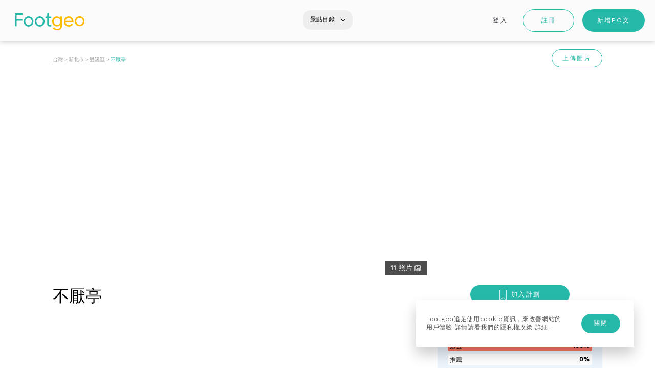

--- FILE ---
content_type: text/html; charset=UTF-8
request_url: https://www.footgeo.com/place/dBJM8lJzDq9g--%E4%B8%8D%E5%8E%AD%E4%BA%AD
body_size: 3830
content:
<!DOCTYPE html>
<html lang="zh-Hant-TW">
<head>
    <meta charset="UTF-8" />
    <meta name="viewport" content="width=device-width, initial-scale=1.0, minimum-scale=1.0, maximum-scale=1.0, user-scalable=no">
    <meta name='robots' content='index, follow, max-image-preview:large, max-snippet:-1, max-video-preview:-1' />

	<title>不厭亭 | 雙溪區 | 新北市 | 台灣 &ndash; Footgeo追足</title>
	<meta name="description" content="瀏覽不厭亭的個人心得，查詢不厭亭地點及聯繫資料" />
	<link rel="canonical" href="https://www.footgeo.com/place/dBJM8lJzDq9g--不厭亭" />
	<meta property="og:locale" content="zh_TW" />
	<meta property="og:type" content="article" />
	<meta property="og:title" content="不厭亭 | 雙溪區 | 新北市 | 台灣 &ndash; Footgeo追足" />
	<meta property="og:description" content="瀏覽不厭亭的個人心得，查詢不厭亭地點及聯繫資料" />
	<meta property="og:url" content="https://www.footgeo.com/place/dBJM8lJzDq9g--不厭亭" />
	<meta property="og:site_name" content="Footgeo追足" />
	<meta property="article:modified_time" content="2020-02-09T22:23:08+00:00" />
	<meta name="twitter:card" content="summary" />
	<meta name="twitter:title" content="不厭亭 | 雙溪區 | 新北市 | 台灣 &ndash; Footgeo追足" />
	<meta name="twitter:description" content="瀏覽不厭亭的個人心得，查詢不厭亭地點及聯繫資料" />


<meta property="og:image" content="https://footgeo.s3.ap-southeast-1.amazonaws.com/upload/place/dBJM8lJzDq9g/%25E4%25B8%258D%25E5%258E%25AD%25E4%25BA%25AD_1638481536_8f8f_m.jpg" />
<meta property="og:video:width" content="1280">
<meta property="og:video:height" content="720">
<meta property="og:image:type" content="image/jpg">
<meta name="twitter:image" content="https://footgeo.s3.ap-southeast-1.amazonaws.com/upload/place/dBJM8lJzDq9g/%25E4%25B8%258D%25E5%258E%25AD%25E4%25BA%25AD_1638481536_8f8f_m.jpg" />
<meta name="twitter:player:width" content="1280">
<meta name="twitter:player:height" content="720">
	<meta name="twitter:site" content="@FootgeoOfficial">
<link rel='dns-prefetch' href='//s.w.org' />
<style id='global-styles-inline-css' type='text/css'>
body{--wp--preset--color--black: #000000;--wp--preset--color--cyan-bluish-gray: #abb8c3;--wp--preset--color--white: #ffffff;--wp--preset--color--pale-pink: #f78da7;--wp--preset--color--vivid-red: #cf2e2e;--wp--preset--color--luminous-vivid-orange: #ff6900;--wp--preset--color--luminous-vivid-amber: #fcb900;--wp--preset--color--light-green-cyan: #7bdcb5;--wp--preset--color--vivid-green-cyan: #00d084;--wp--preset--color--pale-cyan-blue: #8ed1fc;--wp--preset--color--vivid-cyan-blue: #0693e3;--wp--preset--color--vivid-purple: #9b51e0;--wp--preset--gradient--vivid-cyan-blue-to-vivid-purple: linear-gradient(135deg,rgba(6,147,227,1) 0%,rgb(155,81,224) 100%);--wp--preset--gradient--light-green-cyan-to-vivid-green-cyan: linear-gradient(135deg,rgb(122,220,180) 0%,rgb(0,208,130) 100%);--wp--preset--gradient--luminous-vivid-amber-to-luminous-vivid-orange: linear-gradient(135deg,rgba(252,185,0,1) 0%,rgba(255,105,0,1) 100%);--wp--preset--gradient--luminous-vivid-orange-to-vivid-red: linear-gradient(135deg,rgba(255,105,0,1) 0%,rgb(207,46,46) 100%);--wp--preset--gradient--very-light-gray-to-cyan-bluish-gray: linear-gradient(135deg,rgb(238,238,238) 0%,rgb(169,184,195) 100%);--wp--preset--gradient--cool-to-warm-spectrum: linear-gradient(135deg,rgb(74,234,220) 0%,rgb(151,120,209) 20%,rgb(207,42,186) 40%,rgb(238,44,130) 60%,rgb(251,105,98) 80%,rgb(254,248,76) 100%);--wp--preset--gradient--blush-light-purple: linear-gradient(135deg,rgb(255,206,236) 0%,rgb(152,150,240) 100%);--wp--preset--gradient--blush-bordeaux: linear-gradient(135deg,rgb(254,205,165) 0%,rgb(254,45,45) 50%,rgb(107,0,62) 100%);--wp--preset--gradient--luminous-dusk: linear-gradient(135deg,rgb(255,203,112) 0%,rgb(199,81,192) 50%,rgb(65,88,208) 100%);--wp--preset--gradient--pale-ocean: linear-gradient(135deg,rgb(255,245,203) 0%,rgb(182,227,212) 50%,rgb(51,167,181) 100%);--wp--preset--gradient--electric-grass: linear-gradient(135deg,rgb(202,248,128) 0%,rgb(113,206,126) 100%);--wp--preset--gradient--midnight: linear-gradient(135deg,rgb(2,3,129) 0%,rgb(40,116,252) 100%);--wp--preset--duotone--dark-grayscale: url('#wp-duotone-dark-grayscale');--wp--preset--duotone--grayscale: url('#wp-duotone-grayscale');--wp--preset--duotone--purple-yellow: url('#wp-duotone-purple-yellow');--wp--preset--duotone--blue-red: url('#wp-duotone-blue-red');--wp--preset--duotone--midnight: url('#wp-duotone-midnight');--wp--preset--duotone--magenta-yellow: url('#wp-duotone-magenta-yellow');--wp--preset--duotone--purple-green: url('#wp-duotone-purple-green');--wp--preset--duotone--blue-orange: url('#wp-duotone-blue-orange');--wp--preset--font-size--small: 13px;--wp--preset--font-size--medium: 20px;--wp--preset--font-size--large: 36px;--wp--preset--font-size--x-large: 42px;}.has-black-color{color: var(--wp--preset--color--black) !important;}.has-cyan-bluish-gray-color{color: var(--wp--preset--color--cyan-bluish-gray) !important;}.has-white-color{color: var(--wp--preset--color--white) !important;}.has-pale-pink-color{color: var(--wp--preset--color--pale-pink) !important;}.has-vivid-red-color{color: var(--wp--preset--color--vivid-red) !important;}.has-luminous-vivid-orange-color{color: var(--wp--preset--color--luminous-vivid-orange) !important;}.has-luminous-vivid-amber-color{color: var(--wp--preset--color--luminous-vivid-amber) !important;}.has-light-green-cyan-color{color: var(--wp--preset--color--light-green-cyan) !important;}.has-vivid-green-cyan-color{color: var(--wp--preset--color--vivid-green-cyan) !important;}.has-pale-cyan-blue-color{color: var(--wp--preset--color--pale-cyan-blue) !important;}.has-vivid-cyan-blue-color{color: var(--wp--preset--color--vivid-cyan-blue) !important;}.has-vivid-purple-color{color: var(--wp--preset--color--vivid-purple) !important;}.has-black-background-color{background-color: var(--wp--preset--color--black) !important;}.has-cyan-bluish-gray-background-color{background-color: var(--wp--preset--color--cyan-bluish-gray) !important;}.has-white-background-color{background-color: var(--wp--preset--color--white) !important;}.has-pale-pink-background-color{background-color: var(--wp--preset--color--pale-pink) !important;}.has-vivid-red-background-color{background-color: var(--wp--preset--color--vivid-red) !important;}.has-luminous-vivid-orange-background-color{background-color: var(--wp--preset--color--luminous-vivid-orange) !important;}.has-luminous-vivid-amber-background-color{background-color: var(--wp--preset--color--luminous-vivid-amber) !important;}.has-light-green-cyan-background-color{background-color: var(--wp--preset--color--light-green-cyan) !important;}.has-vivid-green-cyan-background-color{background-color: var(--wp--preset--color--vivid-green-cyan) !important;}.has-pale-cyan-blue-background-color{background-color: var(--wp--preset--color--pale-cyan-blue) !important;}.has-vivid-cyan-blue-background-color{background-color: var(--wp--preset--color--vivid-cyan-blue) !important;}.has-vivid-purple-background-color{background-color: var(--wp--preset--color--vivid-purple) !important;}.has-black-border-color{border-color: var(--wp--preset--color--black) !important;}.has-cyan-bluish-gray-border-color{border-color: var(--wp--preset--color--cyan-bluish-gray) !important;}.has-white-border-color{border-color: var(--wp--preset--color--white) !important;}.has-pale-pink-border-color{border-color: var(--wp--preset--color--pale-pink) !important;}.has-vivid-red-border-color{border-color: var(--wp--preset--color--vivid-red) !important;}.has-luminous-vivid-orange-border-color{border-color: var(--wp--preset--color--luminous-vivid-orange) !important;}.has-luminous-vivid-amber-border-color{border-color: var(--wp--preset--color--luminous-vivid-amber) !important;}.has-light-green-cyan-border-color{border-color: var(--wp--preset--color--light-green-cyan) !important;}.has-vivid-green-cyan-border-color{border-color: var(--wp--preset--color--vivid-green-cyan) !important;}.has-pale-cyan-blue-border-color{border-color: var(--wp--preset--color--pale-cyan-blue) !important;}.has-vivid-cyan-blue-border-color{border-color: var(--wp--preset--color--vivid-cyan-blue) !important;}.has-vivid-purple-border-color{border-color: var(--wp--preset--color--vivid-purple) !important;}.has-vivid-cyan-blue-to-vivid-purple-gradient-background{background: var(--wp--preset--gradient--vivid-cyan-blue-to-vivid-purple) !important;}.has-light-green-cyan-to-vivid-green-cyan-gradient-background{background: var(--wp--preset--gradient--light-green-cyan-to-vivid-green-cyan) !important;}.has-luminous-vivid-amber-to-luminous-vivid-orange-gradient-background{background: var(--wp--preset--gradient--luminous-vivid-amber-to-luminous-vivid-orange) !important;}.has-luminous-vivid-orange-to-vivid-red-gradient-background{background: var(--wp--preset--gradient--luminous-vivid-orange-to-vivid-red) !important;}.has-very-light-gray-to-cyan-bluish-gray-gradient-background{background: var(--wp--preset--gradient--very-light-gray-to-cyan-bluish-gray) !important;}.has-cool-to-warm-spectrum-gradient-background{background: var(--wp--preset--gradient--cool-to-warm-spectrum) !important;}.has-blush-light-purple-gradient-background{background: var(--wp--preset--gradient--blush-light-purple) !important;}.has-blush-bordeaux-gradient-background{background: var(--wp--preset--gradient--blush-bordeaux) !important;}.has-luminous-dusk-gradient-background{background: var(--wp--preset--gradient--luminous-dusk) !important;}.has-pale-ocean-gradient-background{background: var(--wp--preset--gradient--pale-ocean) !important;}.has-electric-grass-gradient-background{background: var(--wp--preset--gradient--electric-grass) !important;}.has-midnight-gradient-background{background: var(--wp--preset--gradient--midnight) !important;}.has-small-font-size{font-size: var(--wp--preset--font-size--small) !important;}.has-medium-font-size{font-size: var(--wp--preset--font-size--medium) !important;}.has-large-font-size{font-size: var(--wp--preset--font-size--large) !important;}.has-x-large-font-size{font-size: var(--wp--preset--font-size--x-large) !important;}
</style>
    <link rel="apple-touch-icon" sizes="114x114" href="/app/images/meta/apple-touch-icon-114x114.png"/>
    <link rel="apple-touch-icon" sizes="120x120" href="/app/images/meta/apple-touch-icon-120x120.png"/>
    <link rel="apple-touch-icon" sizes="144x144" href="/app/images/meta/apple-touch-icon-144x144.png"/>
    <link rel="apple-touch-icon" sizes="152x152" href="/app/images/meta/apple-touch-icon-152x152.png"/>
    <link rel="apple-touch-icon" sizes="180x180" href="/app/images/meta/apple-touch-icon-180x180.png"/>
    <link rel="apple-touch-icon" sizes="57x57" href="/app/images/meta/apple-touch-icon-57x57.png"/>
    <link rel="apple-touch-icon" sizes="60x60" href="/app/images/meta/apple-touch-icon-60x60.png"/>
    <link rel="apple-touch-icon" sizes="72x72" href="/app/images/meta/apple-touch-icon-72x72.png"/>
    <link rel="apple-touch-icon" sizes="76x76" href="/app/images/meta/apple-touch-icon-76x76.png"/>
    <link rel="apple-touch-startup-image" media="(device-width: 320px) and (device-height: 480px) and (-webkit-device-pixel-ratio: 1)" sizes="320x460" href="/app/images/meta/apple-touch-startup-image-320x460.png"/>
    <link rel="apple-touch-startup-image" media="(device-width: 320px) and (device-height: 480px) and (-webkit-device-pixel-ratio: 2)" sizes="640x920" href="/app/images/meta/apple-touch-startup-image-640x920.png"/>
    <link rel="apple-touch-startup-image" media="(device-width: 320px) and (device-height: 568px) and (-webkit-device-pixel-ratio: 2)" sizes="640x1096" href="/app/images/meta/apple-touch-startup-image-640x1096.png"/>
    <link rel="apple-touch-startup-image" media="(device-width: 375px) and (device-height: 667px) and (-webkit-device-pixel-ratio: 2)" sizes="750x1294" href="/app/images/meta/apple-touch-startup-image-750x1294.png"/>
    <link rel="apple-touch-startup-image" media="(device-width: 414px) and (device-height: 736px) and (orientation: landscape) and (-webkit-device-pixel-ratio: 3)" sizes="1172x2208" href="/app/images/meta/apple-touch-startup-image-1172x2208.png"/>
    <link rel="apple-touch-startup-image" media="(device-width: 414px) and (device-height: 736px) and (orientation: portrait) and (-webkit-device-pixel-ratio: 3)" sizes="1242x2148" href="/app/images/meta/apple-touch-startup-image-1242x2148.png"/>
    <link rel="apple-touch-startup-image" media="(device-width: 768px) and (device-height: 1024px) and (orientation: landscape) and (-webkit-device-pixel-ratio: 1)" sizes="748x1024" href="/app/images/meta/apple-touch-startup-image-748x1024.png"/>
    <link rel="apple-touch-startup-image" media="(device-width: 768px) and (device-height: 1024px) and (orientation: landscape) and (-webkit-device-pixel-ratio: 2)" sizes="1496x2048" href="/app/images/meta/apple-touch-startup-image-1496x2048.png"/>
    <link rel="apple-touch-startup-image" media="(device-width: 768px) and (device-height: 1024px) and (orientation: portrait) and (-webkit-device-pixel-ratio: 1)" sizes="768x1004" href="/app/images/meta/apple-touch-startup-image-768x1004.png"/>
    <link rel="apple-touch-startup-image" media="(device-width: 768px) and (device-height: 1024px) and (orientation: portrait) and (-webkit-device-pixel-ratio: 2)" sizes="1536x2008" href="/app/images/meta/apple-touch-startup-image-1536x2008.png"/>
    <link rel="preload" as="style" onload="this.rel='stylesheet'" href="https://fonts.googleapis.com/css?family=Archivo:400,500|Quicksand:300,400,500,700|Work+Sans:400,500" crossorigin>
    <link rel="preload" href="/app/dist/webfonts/webfont.woff2?v=41" as="font" crossorigin>
    <link rel="preload" as="style" onload="this.rel='stylesheet'" href="/app/dist/webfonts/webfont.css?v=108">
    <link rel="preload" as="style" onload="this.rel='stylesheet'" href="/app/dist/main.css?v=108">

    <!--<link rel="shortcut icon" type="image/x-icon" href="/favicon.ico"/>-->
    <script>
        var lang = 'zh-Hant-TW';
        var gaID = 'UA-139572852-1';
        var fbID = '1772650296290792';
        var sessionToken = 'A36DCFE8-1EB1-4A3F-86D0-CEE76FB8F887';
        var grecaptchaSiteKey = '6LfPyagUAAAAAOBwu1yxJQlO1AKKe8OjGYQpdKhy';
            </script>
    <style>
        .o-loader-ring-inline{-webkit-border-radius: 50%;-moz-border-radius: 50%;border-radius: 50%;background: rgba(245, 245, 245, .6);padding: 5px;z-index: 8;height: 50px;width: 50px;position: fixed;top: 40%;left: 50%;margin-top: -25px;margin-left: -25px}.o-loader-ring-inline div{box-sizing: border-box;display: block;position: absolute;width: 40px;height: 40px;margin: 0;border: 5px solid #26b9a9;border-radius: 50%;animation: o-loader-ring-inline 1.2s cubic-bezier(.5, 0, .5, 1) infinite;border-color: #26b9a9 transparent transparent transparent}.o-loader-ring-inline div:nth-child(1){animation-delay: -.45s}.o-loader-ring-inline div:nth-child(2){animation-delay: -.3s}.o-loader-ring-inline div:nth-child(3){animation-delay: -.15s}@keyframes o-loader-ring-inline{0%{transform: rotate(0)}100%{transform: rotate(360deg)}}@media (max-width: 48.75em){.fcp-header--desktop{display: none !important}.fcp-header{height: 56px}}@media (min-width: 48.76em){.fcp-header--mobile{display: none !important}.fcp-header{height: 80px}.fcp-hero{display: none}}

            </style>
</head>
<body style="margin: 0; padding: 0;">

<div id="app" class="app-layout--slim-header" v-bind:class="lang">
    <router-view :key="$route.path" v-show="!$root.pageLoading">
    </router-view>
    <div class="o-loader-ring-inline" v-if="$root.pageLoading">
        <div></div>
        <div></div>
        <div></div>
        <div></div>
    </div>
</div>

<div id="firstContentPaint">
    <div class="fcp-header" style="background: #fbfbfb;">
        <div class="fcp-header--desktop" style="height: 100%; height: 80px;">
            <img
                src="/app/images/footgeo-logo.svg" alt="Footgeo"
                style="margin: 0 0 0 29px; width: 136px;display: block; position: relative; top: 53%; transform: perspective(1px) translateY(-50%);">
        </div>
        <div
            class="fcp-header--mobile" style="height: 56px; box-shadow: 0 1px 10px 0 rgba(0, 0, 0, .25);">
            <div
                style="height: 100%; margin: 0 auto; width: 94px;">
                <img
                    src="/app/images/footgeo-logo.svg" alt="Footgeo"
                    style="width: 100%; display: block; position: relative; top: 53%; transform: perspective(1px) translateY(-50%);">
            </div>
        </div>
    </div>
    </div>
<div id="initLoader" class="o-loader-ring-inline">
    <div></div>
    <div></div>
    <div></div>
    <div></div>
</div>

<script src="/app/dist/js/vendors~main.2652c5163e20b206518e.js"></script>
<script src="/app/dist/main.784c262e300c43cc1ed7.js"></script>
<script>
    var app_js = 'main.784c262e300c43cc1ed7.js';
</script>

    <script type="text/javascript">
        window._mfq = window._mfq || [];
        (function() {
            var mf = document.createElement("script");
            mf.type = "text/javascript"; mf.async = true;
            mf.src = "//cdn.mouseflow.com/projects/a8c1a2d3-a922-42b8-9339-ebabbc1e0997.js";
            document.getElementsByTagName("head")[0].appendChild(mf);
        })();
    </script>
</body>
</html>


--- FILE ---
content_type: text/css
request_url: https://www.footgeo.com/app/dist/main.css?v=108
body_size: 47894
content:
.container,.container-fluid{margin-right:auto;margin-left:auto}.container-fluid{padding-right:2rem;padding-left:2rem}.row{box-sizing:border-box;display:-webkit-box;display:-ms-flexbox;display:flex;-webkit-box-flex:0;-ms-flex:0 1 auto;flex:0 1 auto;-webkit-box-direction:normal;-ms-flex-direction:row;flex-direction:row;-ms-flex-wrap:wrap;flex-wrap:wrap;margin-right:-.5rem;margin-left:-.5rem}.row,.row.reverse{-webkit-box-orient:horizontal}.row.reverse{-ms-flex-direction:row-reverse;flex-direction:row-reverse}.col.reverse,.row.reverse{-webkit-box-direction:reverse}.col.reverse{-webkit-box-orient:vertical;-ms-flex-direction:column-reverse;flex-direction:column-reverse}.col-xs,.col-xs-1,.col-xs-2,.col-xs-3,.col-xs-4,.col-xs-5,.col-xs-6,.col-xs-7,.col-xs-8,.col-xs-9,.col-xs-10,.col-xs-11,.col-xs-12,.col-xs-offset-0,.col-xs-offset-1,.col-xs-offset-2,.col-xs-offset-3,.col-xs-offset-4,.col-xs-offset-5,.col-xs-offset-6,.col-xs-offset-7,.col-xs-offset-8,.col-xs-offset-9,.col-xs-offset-10,.col-xs-offset-11,.col-xs-offset-12{box-sizing:border-box;-webkit-box-flex:0;-ms-flex:0 0 auto;flex:0 0 auto;padding-right:.5rem;padding-left:.5rem}.col-xs{-webkit-box-flex:1;-ms-flex-positive:1;flex-grow:1;-ms-flex-preferred-size:0;flex-basis:0;max-width:100%}.col-xs-1{-ms-flex-preferred-size:8.33333333%;flex-basis:8.33333333%;max-width:8.33333333%}.col-xs-2{-ms-flex-preferred-size:16.66666667%;flex-basis:16.66666667%;max-width:16.66666667%}.col-xs-3{-ms-flex-preferred-size:25%;flex-basis:25%;max-width:25%}.col-xs-4{-ms-flex-preferred-size:33.33333333%;flex-basis:33.33333333%;max-width:33.33333333%}.col-xs-5{-ms-flex-preferred-size:41.66666667%;flex-basis:41.66666667%;max-width:41.66666667%}.col-xs-6{-ms-flex-preferred-size:50%;flex-basis:50%;max-width:50%}.col-xs-7{-ms-flex-preferred-size:58.33333333%;flex-basis:58.33333333%;max-width:58.33333333%}.col-xs-8{-ms-flex-preferred-size:66.66666667%;flex-basis:66.66666667%;max-width:66.66666667%}.col-xs-9{-ms-flex-preferred-size:75%;flex-basis:75%;max-width:75%}.col-xs-10{-ms-flex-preferred-size:83.33333333%;flex-basis:83.33333333%;max-width:83.33333333%}.col-xs-11{-ms-flex-preferred-size:91.66666667%;flex-basis:91.66666667%;max-width:91.66666667%}.col-xs-12{-ms-flex-preferred-size:100%;flex-basis:100%;max-width:100%}.col-xs-offset-0{margin-left:0}.col-xs-offset-1{margin-left:8.33333333%}.col-xs-offset-2{margin-left:16.66666667%}.col-xs-offset-3{margin-left:25%}.col-xs-offset-4{margin-left:33.33333333%}.col-xs-offset-5{margin-left:41.66666667%}.col-xs-offset-6{margin-left:50%}.col-xs-offset-7{margin-left:58.33333333%}.col-xs-offset-8{margin-left:66.66666667%}.col-xs-offset-9{margin-left:75%}.col-xs-offset-10{margin-left:83.33333333%}.col-xs-offset-11{margin-left:91.66666667%}.start-xs{-webkit-box-pack:start;-ms-flex-pack:start;justify-content:flex-start;text-align:start}.center-xs{-webkit-box-pack:center;-ms-flex-pack:center;justify-content:center;text-align:center}.end-xs{-webkit-box-pack:end;-ms-flex-pack:end;justify-content:flex-end;text-align:end}.top-xs{-webkit-box-align:start;-ms-flex-align:start;align-items:flex-start}.middle-xs{-webkit-box-align:center;-ms-flex-align:center;align-items:center}.bottom-xs{-webkit-box-align:end;-ms-flex-align:end;align-items:flex-end}.around-xs{-ms-flex-pack:distribute;justify-content:space-around}.between-xs{-webkit-box-pack:justify;-ms-flex-pack:justify;justify-content:space-between}.first-xs{-webkit-box-ordinal-group:0;-ms-flex-order:-1;order:-1}.last-xs{-webkit-box-ordinal-group:2;-ms-flex-order:1;order:1}@media only screen and (min-width:48em){.container{width:49rem}.col-sm,.col-sm-1,.col-sm-2,.col-sm-3,.col-sm-4,.col-sm-5,.col-sm-6,.col-sm-7,.col-sm-8,.col-sm-9,.col-sm-10,.col-sm-11,.col-sm-12,.col-sm-offset-0,.col-sm-offset-1,.col-sm-offset-2,.col-sm-offset-3,.col-sm-offset-4,.col-sm-offset-5,.col-sm-offset-6,.col-sm-offset-7,.col-sm-offset-8,.col-sm-offset-9,.col-sm-offset-10,.col-sm-offset-11,.col-sm-offset-12{box-sizing:border-box;-webkit-box-flex:0;-ms-flex:0 0 auto;flex:0 0 auto;padding-right:.5rem;padding-left:.5rem}.col-sm{-webkit-box-flex:1;-ms-flex-positive:1;flex-grow:1;-ms-flex-preferred-size:0;flex-basis:0;max-width:100%}.col-sm-1{-ms-flex-preferred-size:8.33333333%;flex-basis:8.33333333%;max-width:8.33333333%}.col-sm-2{-ms-flex-preferred-size:16.66666667%;flex-basis:16.66666667%;max-width:16.66666667%}.col-sm-3{-ms-flex-preferred-size:25%;flex-basis:25%;max-width:25%}.col-sm-4{-ms-flex-preferred-size:33.33333333%;flex-basis:33.33333333%;max-width:33.33333333%}.col-sm-5{-ms-flex-preferred-size:41.66666667%;flex-basis:41.66666667%;max-width:41.66666667%}.col-sm-6{-ms-flex-preferred-size:50%;flex-basis:50%;max-width:50%}.col-sm-7{-ms-flex-preferred-size:58.33333333%;flex-basis:58.33333333%;max-width:58.33333333%}.col-sm-8{-ms-flex-preferred-size:66.66666667%;flex-basis:66.66666667%;max-width:66.66666667%}.col-sm-9{-ms-flex-preferred-size:75%;flex-basis:75%;max-width:75%}.col-sm-10{-ms-flex-preferred-size:83.33333333%;flex-basis:83.33333333%;max-width:83.33333333%}.col-sm-11{-ms-flex-preferred-size:91.66666667%;flex-basis:91.66666667%;max-width:91.66666667%}.col-sm-12{-ms-flex-preferred-size:100%;flex-basis:100%;max-width:100%}.col-sm-offset-0{margin-left:0}.col-sm-offset-1{margin-left:8.33333333%}.col-sm-offset-2{margin-left:16.66666667%}.col-sm-offset-3{margin-left:25%}.col-sm-offset-4{margin-left:33.33333333%}.col-sm-offset-5{margin-left:41.66666667%}.col-sm-offset-6{margin-left:50%}.col-sm-offset-7{margin-left:58.33333333%}.col-sm-offset-8{margin-left:66.66666667%}.col-sm-offset-9{margin-left:75%}.col-sm-offset-10{margin-left:83.33333333%}.col-sm-offset-11{margin-left:91.66666667%}.start-sm{-webkit-box-pack:start;-ms-flex-pack:start;justify-content:flex-start;text-align:start}.center-sm{-webkit-box-pack:center;-ms-flex-pack:center;justify-content:center;text-align:center}.end-sm{-webkit-box-pack:end;-ms-flex-pack:end;justify-content:flex-end;text-align:end}.top-sm{-webkit-box-align:start;-ms-flex-align:start;align-items:flex-start}.middle-sm{-webkit-box-align:center;-ms-flex-align:center;align-items:center}.bottom-sm{-webkit-box-align:end;-ms-flex-align:end;align-items:flex-end}.around-sm{-ms-flex-pack:distribute;justify-content:space-around}.between-sm{-webkit-box-pack:justify;-ms-flex-pack:justify;justify-content:space-between}.first-sm{-webkit-box-ordinal-group:0;-ms-flex-order:-1;order:-1}.last-sm{-webkit-box-ordinal-group:2;-ms-flex-order:1;order:1}}@media only screen and (min-width:64em){.container{width:65rem}.col-md,.col-md-1,.col-md-2,.col-md-3,.col-md-4,.col-md-5,.col-md-6,.col-md-7,.col-md-8,.col-md-9,.col-md-10,.col-md-11,.col-md-12,.col-md-offset-0,.col-md-offset-1,.col-md-offset-2,.col-md-offset-3,.col-md-offset-4,.col-md-offset-5,.col-md-offset-6,.col-md-offset-7,.col-md-offset-8,.col-md-offset-9,.col-md-offset-10,.col-md-offset-11,.col-md-offset-12{box-sizing:border-box;-webkit-box-flex:0;-ms-flex:0 0 auto;flex:0 0 auto;padding-right:.5rem;padding-left:.5rem}.col-md{-webkit-box-flex:1;-ms-flex-positive:1;flex-grow:1;-ms-flex-preferred-size:0;flex-basis:0;max-width:100%}.col-md-1{-ms-flex-preferred-size:8.33333333%;flex-basis:8.33333333%;max-width:8.33333333%}.col-md-2{-ms-flex-preferred-size:16.66666667%;flex-basis:16.66666667%;max-width:16.66666667%}.col-md-3{-ms-flex-preferred-size:25%;flex-basis:25%;max-width:25%}.col-md-4{-ms-flex-preferred-size:33.33333333%;flex-basis:33.33333333%;max-width:33.33333333%}.col-md-5{-ms-flex-preferred-size:41.66666667%;flex-basis:41.66666667%;max-width:41.66666667%}.col-md-6{-ms-flex-preferred-size:50%;flex-basis:50%;max-width:50%}.col-md-7{-ms-flex-preferred-size:58.33333333%;flex-basis:58.33333333%;max-width:58.33333333%}.col-md-8{-ms-flex-preferred-size:66.66666667%;flex-basis:66.66666667%;max-width:66.66666667%}.col-md-9{-ms-flex-preferred-size:75%;flex-basis:75%;max-width:75%}.col-md-10{-ms-flex-preferred-size:83.33333333%;flex-basis:83.33333333%;max-width:83.33333333%}.col-md-11{-ms-flex-preferred-size:91.66666667%;flex-basis:91.66666667%;max-width:91.66666667%}.col-md-12{-ms-flex-preferred-size:100%;flex-basis:100%;max-width:100%}.col-md-offset-0{margin-left:0}.col-md-offset-1{margin-left:8.33333333%}.col-md-offset-2{margin-left:16.66666667%}.col-md-offset-3{margin-left:25%}.col-md-offset-4{margin-left:33.33333333%}.col-md-offset-5{margin-left:41.66666667%}.col-md-offset-6{margin-left:50%}.col-md-offset-7{margin-left:58.33333333%}.col-md-offset-8{margin-left:66.66666667%}.col-md-offset-9{margin-left:75%}.col-md-offset-10{margin-left:83.33333333%}.col-md-offset-11{margin-left:91.66666667%}.start-md{-webkit-box-pack:start;-ms-flex-pack:start;justify-content:flex-start;text-align:start}.center-md{-webkit-box-pack:center;-ms-flex-pack:center;justify-content:center;text-align:center}.end-md{-webkit-box-pack:end;-ms-flex-pack:end;justify-content:flex-end;text-align:end}.top-md{-webkit-box-align:start;-ms-flex-align:start;align-items:flex-start}.middle-md{-webkit-box-align:center;-ms-flex-align:center;align-items:center}.bottom-md{-webkit-box-align:end;-ms-flex-align:end;align-items:flex-end}.around-md{-ms-flex-pack:distribute;justify-content:space-around}.between-md{-webkit-box-pack:justify;-ms-flex-pack:justify;justify-content:space-between}.first-md{-webkit-box-ordinal-group:0;-ms-flex-order:-1;order:-1}.last-md{-webkit-box-ordinal-group:2;-ms-flex-order:1;order:1}}@media only screen and (min-width:75em){.container{width:76rem}.col-lg,.col-lg-1,.col-lg-2,.col-lg-3,.col-lg-4,.col-lg-5,.col-lg-6,.col-lg-7,.col-lg-8,.col-lg-9,.col-lg-10,.col-lg-11,.col-lg-12,.col-lg-offset-0,.col-lg-offset-1,.col-lg-offset-2,.col-lg-offset-3,.col-lg-offset-4,.col-lg-offset-5,.col-lg-offset-6,.col-lg-offset-7,.col-lg-offset-8,.col-lg-offset-9,.col-lg-offset-10,.col-lg-offset-11,.col-lg-offset-12{box-sizing:border-box;-webkit-box-flex:0;-ms-flex:0 0 auto;flex:0 0 auto;padding-right:.5rem;padding-left:.5rem}.col-lg{-webkit-box-flex:1;-ms-flex-positive:1;flex-grow:1;-ms-flex-preferred-size:0;flex-basis:0;max-width:100%}.col-lg-1{-ms-flex-preferred-size:8.33333333%;flex-basis:8.33333333%;max-width:8.33333333%}.col-lg-2{-ms-flex-preferred-size:16.66666667%;flex-basis:16.66666667%;max-width:16.66666667%}.col-lg-3{-ms-flex-preferred-size:25%;flex-basis:25%;max-width:25%}.col-lg-4{-ms-flex-preferred-size:33.33333333%;flex-basis:33.33333333%;max-width:33.33333333%}.col-lg-5{-ms-flex-preferred-size:41.66666667%;flex-basis:41.66666667%;max-width:41.66666667%}.col-lg-6{-ms-flex-preferred-size:50%;flex-basis:50%;max-width:50%}.col-lg-7{-ms-flex-preferred-size:58.33333333%;flex-basis:58.33333333%;max-width:58.33333333%}.col-lg-8{-ms-flex-preferred-size:66.66666667%;flex-basis:66.66666667%;max-width:66.66666667%}.col-lg-9{-ms-flex-preferred-size:75%;flex-basis:75%;max-width:75%}.col-lg-10{-ms-flex-preferred-size:83.33333333%;flex-basis:83.33333333%;max-width:83.33333333%}.col-lg-11{-ms-flex-preferred-size:91.66666667%;flex-basis:91.66666667%;max-width:91.66666667%}.col-lg-12{-ms-flex-preferred-size:100%;flex-basis:100%;max-width:100%}.col-lg-offset-0{margin-left:0}.col-lg-offset-1{margin-left:8.33333333%}.col-lg-offset-2{margin-left:16.66666667%}.col-lg-offset-3{margin-left:25%}.col-lg-offset-4{margin-left:33.33333333%}.col-lg-offset-5{margin-left:41.66666667%}.col-lg-offset-6{margin-left:50%}.col-lg-offset-7{margin-left:58.33333333%}.col-lg-offset-8{margin-left:66.66666667%}.col-lg-offset-9{margin-left:75%}.col-lg-offset-10{margin-left:83.33333333%}.col-lg-offset-11{margin-left:91.66666667%}.start-lg{-webkit-box-pack:start;-ms-flex-pack:start;justify-content:flex-start;text-align:start}.center-lg{-webkit-box-pack:center;-ms-flex-pack:center;justify-content:center;text-align:center}.end-lg{-webkit-box-pack:end;-ms-flex-pack:end;justify-content:flex-end;text-align:end}.top-lg{-webkit-box-align:start;-ms-flex-align:start;align-items:flex-start}.middle-lg{-webkit-box-align:center;-ms-flex-align:center;align-items:center}.bottom-lg{-webkit-box-align:end;-ms-flex-align:end;align-items:flex-end}.around-lg{-ms-flex-pack:distribute;justify-content:space-around}.between-lg{-webkit-box-pack:justify;-ms-flex-pack:justify;justify-content:space-between}.first-lg{-webkit-box-ordinal-group:0;-ms-flex-order:-1;order:-1}.last-lg{-webkit-box-ordinal-group:2;-ms-flex-order:1;order:1}}.is-active .hamburger-inner,.is-active .hamburger-inner:after,.is-active .hamburger-inner:before{width:21px}

/*!
 * Hamburgers
 * @description Tasty CSS-animated hamburgers
 * @author Jonathan Suh @jonsuh
 * @site https://jonsuh.com/hamburgers
 * @link https://github.com/jonsuh/hamburgers
 */.hamburger{padding:0;display:inline-block;cursor:pointer;transition-property:opacity,filter;transition-duration:.15s;transition-timing-function:linear;font:inherit;color:inherit;text-transform:none;background-color:transparent;border:0;margin:0;overflow:visible}.hamburger:hover{opacity:.7}.hamburger.is-active:hover{opacity:.7}.hamburger.is-active .hamburger-inner,.hamburger.is-active .hamburger-inner:after,.hamburger.is-active .hamburger-inner:before{background-color:#000}.hamburger-box{width:18px;height:14px;display:inline-block;position:relative}.hamburger-inner{display:block;top:50%;margin-top:-1px}.hamburger-inner,.hamburger-inner:after,.hamburger-inner:before{width:18px;height:2px;background-color:#000;border-radius:0;position:absolute;transition-property:transform;transition-duration:.15s;transition-timing-function:ease}.hamburger-inner:after,.hamburger-inner:before{content:"";display:block}.hamburger-inner:before{top:-6px}.hamburger-inner:after{bottom:-6px}.hamburger--elastic .hamburger-inner{top:1px;transition-duration:.275s;transition-timing-function:cubic-bezier(.68,-.55,.265,1.55)}.hamburger--elastic .hamburger-inner:before{top:6px;transition:opacity .125s ease .275s}.hamburger--elastic .hamburger-inner:after{top:12px;transition:transform .275s cubic-bezier(.68,-.55,.265,1.55)}.hamburger--elastic.is-active .hamburger-inner{transform:translate3d(0,6px,0) rotate(135deg);transition-delay:75ms}.hamburger--elastic.is-active .hamburger-inner:before{transition-delay:0s;opacity:0}.hamburger--elastic.is-active .hamburger-inner:after{transform:translate3d(0,-12px,0) rotate(-270deg);transition-delay:75ms}fieldset[disabled] .multiselect{pointer-events:none}.multiselect__spinner{position:absolute;right:1px;top:1px;width:48px;height:35px;background:#fff;display:block}.multiselect__spinner:after,.multiselect__spinner:before{position:absolute;content:"";top:50%;left:50%;margin:-8px 0 0 -8px;width:16px;height:16px;border-radius:100%;border:2px solid transparent;border-top-color:#41b883;box-shadow:0 0 0 1px transparent}.multiselect__spinner:before{animation:spinning 2.4s cubic-bezier(.41,.26,.2,.62);animation-iteration-count:infinite}.multiselect__spinner:after{animation:spinning 2.4s cubic-bezier(.51,.09,.21,.8);animation-iteration-count:infinite}.multiselect__loading-enter-active,.multiselect__loading-leave-active{transition:opacity .4s ease-in-out;opacity:1}.multiselect__loading-enter,.multiselect__loading-leave-active{opacity:0}.multiselect,.multiselect__input,.multiselect__single{font-family:inherit;font-size:16px;-ms-touch-action:manipulation;touch-action:manipulation}.multiselect{box-sizing:content-box;display:block;position:relative;width:100%;min-height:40px;text-align:left;color:#35495e}.multiselect *{box-sizing:border-box}.multiselect:focus{outline:none}.multiselect--disabled{background:#ededed;pointer-events:none;opacity:.6}.multiselect--active{z-index:50}.multiselect--active:not(.multiselect--above) .multiselect__current,.multiselect--active:not(.multiselect--above) .multiselect__input,.multiselect--active:not(.multiselect--above) .multiselect__tags{border-bottom-left-radius:0;border-bottom-right-radius:0}.multiselect--active .multiselect__select{transform:rotate(180deg)}.multiselect--above.multiselect--active .multiselect__current,.multiselect--above.multiselect--active .multiselect__input,.multiselect--above.multiselect--active .multiselect__tags{border-top-left-radius:0;border-top-right-radius:0}.multiselect__input,.multiselect__single{position:relative;display:inline-block;min-height:20px;line-height:20px;border:none;border-radius:5px;background:#fff;padding:0 0 0 5px;width:100%;transition:border .1s ease;box-sizing:border-box;margin-bottom:8px;vertical-align:top}.multiselect__input:-ms-input-placeholder{color:#35495e}.multiselect__input::placeholder{color:#35495e}.multiselect__tag~.multiselect__input,.multiselect__tag~.multiselect__single{width:auto}.multiselect__input:hover,.multiselect__single:hover{border-color:#cfcfcf}.multiselect__input:focus,.multiselect__single:focus{border-color:#a8a8a8;outline:none}.multiselect__single{padding-left:5px;margin-bottom:8px}.multiselect__tags-wrap{display:inline}.multiselect__tags{min-height:40px;display:block;padding:8px 40px 0 8px;border-radius:5px;border:1px solid #e8e8e8;background:#fff;font-size:14px}.multiselect__tag{position:relative;display:inline-block;padding:4px 26px 4px 10px;border-radius:5px;margin-right:10px;color:#fff;line-height:1;background:#41b883;margin-bottom:5px;white-space:nowrap;overflow:hidden;max-width:100%;text-overflow:ellipsis}.multiselect__tag-icon{cursor:pointer;margin-left:7px;position:absolute;right:0;top:0;bottom:0;font-weight:700;font-style:normal;width:22px;text-align:center;line-height:22px;transition:all .2s ease;border-radius:5px}.multiselect__tag-icon:after{content:"\D7";color:#266d4d;font-size:14px}.multiselect__tag-icon:focus,.multiselect__tag-icon:hover{background:#369a6e}.multiselect__tag-icon:focus:after,.multiselect__tag-icon:hover:after{color:#fff}.multiselect__current{min-height:40px;overflow:hidden;padding:8px 30px 0 12px;white-space:nowrap;border-radius:5px;border:1px solid #e8e8e8}.multiselect__current,.multiselect__select{line-height:16px;box-sizing:border-box;display:block;margin:0;text-decoration:none;cursor:pointer}.multiselect__select{position:absolute;width:40px;height:38px;right:1px;top:1px;padding:4px 8px;text-align:center;transition:transform .2s ease}.multiselect__select:before{position:relative;right:0;top:65%;color:#999;margin-top:4px;border-color:#999 transparent transparent;border-style:solid;border-width:5px 5px 0;content:""}.multiselect__placeholder{color:#adadad;display:inline-block;margin-bottom:10px;padding-top:2px}.multiselect--active .multiselect__placeholder{display:none}.multiselect__content-wrapper{position:absolute;display:block;background:#fff;width:100%;max-height:240px;overflow:auto;border:1px solid #e8e8e8;border-top:none;border-bottom-left-radius:5px;border-bottom-right-radius:5px;z-index:50;-webkit-overflow-scrolling:touch}.multiselect__content{list-style:none;display:inline-block;padding:0;margin:0;min-width:100%;vertical-align:top}.multiselect--above .multiselect__content-wrapper{bottom:100%;border-bottom-left-radius:0;border-bottom-right-radius:0;border-top-left-radius:5px;border-top-right-radius:5px;border-bottom:none;border-top:1px solid #e8e8e8}.multiselect__content::webkit-scrollbar{display:none}.multiselect__element{display:block}.multiselect__option{display:block;padding:12px;min-height:40px;line-height:16px;text-decoration:none;text-transform:none;vertical-align:middle;position:relative;cursor:pointer;white-space:nowrap}.multiselect__option:after{top:0;right:0;position:absolute;line-height:40px;padding-right:12px;padding-left:20px;font-size:13px}.multiselect__option--highlight{background:#41b883;outline:none;color:#fff}.multiselect__option--highlight:after{content:attr(data-select);background:#41b883;color:#fff}.multiselect__option--selected{background:#f3f3f3;color:#35495e;font-weight:700}.multiselect__option--selected:after{content:attr(data-selected);color:silver}.multiselect__option--selected.multiselect__option--highlight{background:#ff6a6a;color:#fff}.multiselect__option--selected.multiselect__option--highlight:after{background:#ff6a6a;content:attr(data-deselect)}.multiselect--disabled .multiselect__current,.multiselect--disabled .multiselect__select{background:#ededed;color:#a6a6a6}.multiselect__option--disabled{background:#ededed!important;color:#a6a6a6!important;cursor:text;pointer-events:none}.multiselect__option--group{background:#ededed;color:#35495e}.multiselect__option--group.multiselect__option--highlight{background:#35495e;color:#fff}.multiselect__option--group.multiselect__option--highlight:after{background:#35495e}.multiselect__option--disabled.multiselect__option--highlight{background:#dedede}.multiselect__option--group-selected.multiselect__option--highlight{background:#ff6a6a;color:#fff}.multiselect__option--group-selected.multiselect__option--highlight:after{background:#ff6a6a;content:attr(data-deselect);color:#fff}.multiselect-enter-active,.multiselect-leave-active{transition:all .15s ease}.multiselect-enter,.multiselect-leave-active{opacity:0}.multiselect__strong{margin-bottom:8px;line-height:20px;display:inline-block;vertical-align:top}[dir=rtl] .multiselect{text-align:right}[dir=rtl] .multiselect__select{right:auto;left:1px}[dir=rtl] .multiselect__tags{padding:8px 8px 0 40px}[dir=rtl] .multiselect__content{text-align:right}[dir=rtl] .multiselect__option:after{right:auto;left:0}[dir=rtl] .multiselect__clear{right:auto;left:12px}[dir=rtl] .multiselect__spinner{right:auto;left:1px}@keyframes spinning{0%{transform:rotate(0)}to{transform:rotate(2turn)}}@media (max-width:48.75em){html.noscroll-mobile-only,html.noscroll-mobile-only body{overflow:hidden}}html.noscroll,html.noscroll body{overflow:hidden;position:relative}*{font-family:Quicksand,sans-serif;font-style:normal;font-stretch:normal;line-height:normal;font-weight:400}*,:after,:before{box-sizing:border-box}:focus{-webkit-tap-highlight-color:transparent;box-shadow:none;outline:0}html{font-size:100%;-webkit-font-smoothing:antialiased;-moz-osx-font-smoothing:grayscale}a{text-decoration:none}.row{margin:0}.col-xs,.col-xs-1,.col-xs-2,.col-xs-3,.col-xs-4,.col-xs-5,.col-xs-6,.col-xs-7,.col-xs-8,.col-xs-9,.col-xs-10,.col-xs-11,.col-xs-12,.col-xs-offset-0,.col-xs-offset-1,.col-xs-offset-2,.col-xs-offset-3,.col-xs-offset-4,.col-xs-offset-5,.col-xs-offset-6,.col-xs-offset-7,.col-xs-offset-8,.col-xs-offset-9,.col-xs-offset-10,.col-xs-offset-11,.col-xs-offset-12{padding:0;position:relative}button,input,optgroup,textarea{font-family:inherit;font-size:100%;line-height:0;margin:0}button{cursor:pointer}a,button,input,select,textarea{-webkit-tap-highlight-color:transparent}a:focus,button:focus,input:focus,select:focus,textarea:focus{-moz-appearance:none;-webkit-appearance:none;appearance:none;outline:0}select{line-height:1}button,input{overflow:visible}button,select{text-transform:none}[type=button],[type=reset],[type=submit],button{-webkit-appearance:button;cursor:pointer}input:focus,textarea:focus{outline:none}::placeholder{font-size:18px;font-style:normal;font-stretch:normal;line-height:normal;font-weight:400;color:#596e79;opacity:1}:-ms-input-placeholder{font-size:18px;font-style:normal;font-stretch:normal;line-height:normal;font-weight:400;color:#596e79}::-ms-input-placeholder{font-size:18px;font-style:normal;font-stretch:normal;line-height:normal;font-weight:400;color:#596e79}input::-ms-clear,input::-ms-reveal{display:none}li,ul{padding:0;margin:0}img{vertical-align:bottom}.hdpi.pac-logo:after{background-image:url(/app/images/powered-by-google.png)}.l-wrapper{margin:0 auto 20px;max-width:1440px;position:relative;width:100%}@media (min-width:48.8125em){.l-wrapper{margin:0 auto 60px}}.l-header{background:#fbfbfb;height:80px;position:fixed;top:0;width:100%;z-index:9;transition:all .3s}@media (min-width:21.9375em) and (max-width:48.75em){.l-header{height:56px}}@media (max-width:21.875em){.l-header{height:56px}}@media (max-width:29.9375em){.l-header--slim{height:36px}}@media (max-width:29.9375em){.l-header--slim .c-header__logo-link{width:76px}}.l-header--dark{background:#454545}@media (max-width:48.75em) and (orientation:landscape){.l-header--dark{display:none}}.l-PageHome__sections{overflow:hidden}.l-pagehome__main{margin:0;position:relative}@media (max-width:48.75em){.l-pagehome__main{padding:0 15px}}@media (min-width:48.8125em){.l-pagehome__main{margin:-40px 0 0;padding:0 35px;z-index:3}}.l-footer,.l-two-cols__outer{position:relative}.l-two-cols{display:-ms-flexbox;display:-webkit-box;display:flex;justify-content:center;margin:143px 0 0}@media (max-width:78.0625em){.l-two-cols{padding:0 15px}}@media (max-width:56.1875em){.l-two-cols{display:block}}@media (max-width:48.75em){.l-two-cols{margin:56px 0 0;min-height:calc(100vh - 443px)}}@media (max-width:56.1875em){.l-two-cols__sidebar{text-align:center;width:100%}}@media (min-width:56.25em){.l-two-cols__sidebar{-ms-flex:0 0 221px;flex:0 0 221px;width:221px}}@media (min-width:1400px){.l-two-cols__sidebar{margin:0 0 0 -12%}}.l-two-cols__main{width:831px}@media (min-width:56.25em){.l-two-cols__main{margin:0 0 70px 7.7%}}@media (max-width:56.1875em){.l-two-cols__main{width:100%;padding:0 0 42px}}@media (max-width:74.9375em){.l-two-cols__main{width:100%}}.l-twocols__page-title{font-family:Quicksand,sans-serif;font-size:32px;font-weight:500;line-height:normal;margin:-3px 0 20px}@media (max-width:37.4375em){.l-twocols__page-title{font-family:Quicksand,sans-serif;font-style:normal;font-stretch:normal;line-height:normal;font-weight:400;font-weight:500;font-size:26px;margin:-3px 0 13px}}@media (min-width:48.8125em){.l-header-space{padding:80px 0 0}}@media (max-width:48.75em){.l-header-space{padding:56px 0 0}}@media (min-width:48.8125em){.l-exp-edit{margin:80px 0 0}}@media (max-width:48.75em){.l-exp-edit{margin:56px 0 0}}.l-exp-edit__main{background-color:#f0f0f0;padding:0 0 59px}.l-exp-edit__main--space{padding-top:80px}.l-exp-edit__main-inner{max-width:1440px;width:100%;margin:0 auto;display:-webkit-box;display:-ms-flexbox;display:flex}@media (min-width:48.8125em){.l-exp-edit__main-inner{padding:22px 0 55px 15px}}@media (max-width:48.75em){.l-exp-edit__main-inner{display:block;padding:0 0 22px}}.l-exp-edit__main-form{max-width:1440px;width:100%;margin:0 auto;display:-webkit-box;display:-ms-flexbox;display:flex}@media (max-width:90em){.l-exp-edit__main-form{padding:0 15px}}@media (max-width:48.75em){.l-exp-edit__main-form{flex-direction:column;max-width:485px}}.c-exp-edit__form-row{margin:0 0 21px}.l-masonry-with-grid{column-count:3}.l-masonry-with-grid .item{width:100%;display:inline-block}@media (min-width:48.8125em){.app-layout--slim-header .p-exp-video .l-header{height:60px}}@media (min-width:48.8125em){.app-layout--slim-header .p-exp-video .c-exp-video__wrapper{padding:60px 0 0}}@media (min-width:48.8125em){.app-layout--slim-header .p-exp-video .c-exp-video__secondary{top:60px}}.app-layout--slim-header .p-exp-video .c-header{box-shadow:0 3px 1px -2px transparent,0 2px 2px 0 transparent,0 1px 5px 0 rgba(0,0,0,.12)}@media (min-width:48.8125em){.app-layout--slim-header .p-exp-video .c-header__logo-link{width:auto}}@media (min-width:48.8125em){.app-layout--slim-header .p-exp-video .c-header__logo-link img{width:auto;height:30px}}@media (min-width:48.8125em){.app-layout--slim-header .p-exp-video .o-message--animate-top{top:59px}}@media (min-width:48.8125em){.app-layout--slim-header .p-exp-video--sticky .c-exp-video__secondary{height:calc(100% - 60px);position:fixed;z-index:1}}.u-medium-only{display:none}@media (max-width:48.75em){.u-medium-only{display:block}}.u-max-only{display:none}@media (max-width:80em){.u-max-only{display:block}}.u-desktop-only{display:none}@media (min-width:80.0625em){.u-desktop-only{display:block}}.u-mobile-only{display:none}@media (max-width:29.9375em){.u-mobile-only{display:block}}.u-large-only{display:none}@media (min-width:48.8125em){.u-large-only{display:block}}@media (max-width:29.9375em){.u-no-small{display:none!important}}@media (max-width:48.75em){.u-no-mobile{display:none!important}}.u-align-right{display:flex;justify-content:flex-end}.u-text-right{text-align:right}.u-text-left{text-align:left}.u-text-center{text-align:center}@media (max-width:48.75em){.u-expand{flex-basis:100%;max-width:100%}}@media (max-width:80em){.u-expand--large{flex-basis:100%;max-width:100%}}.u-middle-center-fxs,.u-middle-fxs{-webkit-box-align:center;-ms-flex-align:center;align-items:center;display:-webkit-box;display:-ms-flexbox;display:flex}.u-column-middle-fxs,.u-middle-center-fxs{-webkit-box-pack:center;-ms-flex-pack:center;justify-content:center}.u-column-middle-fxs{display:-webkit-box;display:-ms-flexbox;display:flex;-webkit-box-orient:vertical;-webkit-box-direction:normal;-ms-flex-direction:column;flex-direction:column}.u-bottom-fxs{-ms-flex-align:end;-webkit-box-align:end;align-items:flex-end;display:flex}.u-space-between-fxs{justify-content:space-between}.u-x-center-fxs{-webkit-box-pack:center;-ms-flex-pack:center;justify-content:center;display:-webkit-box;display:-ms-flexbox;display:flex}.u-xy-center-fxs,.u-y-center-fxs{-webkit-box-align:center;-ms-flex-align:center;align-items:center;display:-webkit-box;display:-ms-flexbox;display:flex}.u-xy-center-fxs{-webkit-box-pack:center;-ms-flex-pack:center;justify-content:center}.u-full-height{height:100%}.u-visible{visibility:visible!important}.u-invisible{visibility:hidden!important}[v-cloak]{display:none!important}.c-planner-infoWindow__banner-close,.c-wall-add-post__media-delete,.c-wall-add-post__media-move,.c-wall-add-post__uploader-frame,.c-wall-media__link,.c-wall__add-button,.c-wall__load-more,.u-ripple{position:relative;overflow:hidden;transform:translateZ(0)}.c-planner-infoWindow__banner-close:after,.c-wall-add-post__media-delete:after,.c-wall-add-post__media-move:after,.c-wall-add-post__uploader-frame:after,.c-wall-media__link:after,.c-wall__add-button:after,.c-wall__load-more:after,.u-ripple:after{content:"";display:block;position:absolute;width:100%;height:100%;top:0;left:0;pointer-events:none;background-image:radial-gradient(circle,#999 10%,transparent 10.01%);background-repeat:no-repeat;background-position:50%;transform:scale(10);opacity:0;transition:transform .4s,opacity .6s;animation-timing-function:ease-out}.c-planner-infoWindow__banner-close:active:after,.c-wall-add-post__media-delete:active:after,.c-wall-add-post__media-move:active:after,.c-wall-add-post__uploader-frame:active:after,.c-wall-media__link:active:after,.c-wall__add-button:active:after,.c-wall__load-more:active:after,.u-ripple:active:after{transform:scale(0);opacity:.3;transition:0s}.u-ripple--light:after{background-image:radial-gradient(circle,#fff 10%,transparent 10.01%)}.u-frame-circle-image{display:-webkit-box;display:-ms-flexbox;display:inline-flex;-webkit-box-pack:center;-ms-flex-pack:center;justify-content:center;-webkit-box-align:center;-ms-flex-align:center;align-items:center;-webkit-border-radius:50%;-moz-border-radius:50%;border-radius:50%;height:40px;overflow:hidden;position:relative;width:40px}.u-frame-circle-image img{display:block;height:100%;transform:scale(1.4);width:auto}.c-wall-add-post-popup .modalbox__close,.o-play-button,.u-frame-circle{-webkit-border-radius:50px;-moz-border-radius:50px;border-radius:50px;display:-webkit-box;display:-ms-flexbox;display:flex;-webkit-box-pack:center;-ms-flex-pack:center;justify-content:center;-webkit-box-align:center;-ms-flex-align:center;align-items:center;background:#7a7a7a;height:44px;overflow:hidden;width:44px}.u-frame-circle--small{height:33px;width:33px}.u-page-height{min-height:900px}.u-0-top-margin{margin-top:0}.o-accordion__button{-ms-flex-align:center;-webkit-box-align:center;align-items:center;display:flex;font-family:Quicksand,sans-serif;background:#fff;color:#4a4a4a;cursor:pointer;font-size:16px;font-stretch:normal;font-style:normal;font-weight:500;letter-spacing:-.2px;line-height:normal;margin:0;outline:none;padding:18px;text-align:left;width:100%}.o-accordion__button:hover{background:#fff}.o-accordion{border-top:1px solid #e4e4e4}.o-accordion:last-child{border-bottom:1px solid #e4e4e4}.o-accordion__panel{height:0;overflow:hidden;transition:height .3s ease-in-out}.o-accordion__state{-ms-flex-align:center;-webkit-box-align:center;align-items:center;display:flex;font-family:Archivo,sans-serif;color:#4a90e2;font-size:11px;font-stretch:normal;font-style:normal;font-weight:400;letter-spacing:2px;line-height:normal;margin:0 0 0 auto;text-transform:uppercase}.o-accordion__state i{display:block;font-size:11px;height:6px;line-height:.1;margin:0 0 0 10px;width:8.4px}.o-loader-ellipsis{display:inline-block;position:relative;width:51px;height:8px}.o-loader-ellipsis div{position:absolute;top:0;width:8px;height:8px;border-radius:50%;animation-timing-function:cubic-bezier(0,1,1,0)}.o-loader-ellipsis--white div{background:#fff}.o-loader-ellipsis--blue div{background:#4a90e2}.o-loader-ellipsis--java div{background:#26b9a9}.o-loader-ellipsis div:first-child{left:8px;animation:o-loader-ellipsis1 .6s infinite}.o-loader-ellipsis div:nth-child(2){left:8px;animation:o-loader-ellipsis2 .6s infinite}.o-loader-ellipsis div:nth-child(3){left:20px;animation:o-loader-ellipsis2 .6s infinite}.o-loader-ellipsis div:nth-child(4){left:36px;animation:o-loader-ellipsis3 .6s infinite}@keyframes o-loader-ellipsis1{0%{transform:scale(0)}to{transform:scale(1)}}@keyframes o-loader-ellipsis3{0%{transform:scale(1)}to{transform:scale(0)}}@keyframes o-loader-ellipsis2{0%{transform:translate(0)}to{transform:translate(12px)}}.o-loader-ring{-webkit-border-radius:50%;-moz-border-radius:50%;border-radius:50%;background:hsla(0,0%,96.1%,.6);height:50px;padding:5px;position:relative;width:50px;z-index:8}.o-loader-ring--center{margin:0 auto}.o-loader-ring div{box-sizing:border-box;display:block;position:absolute;width:40px;height:40px;margin:0;border-radius:50%;animation:o-loader-ring 1.2s cubic-bezier(.5,0,.5,1) infinite;border:5px solid transparent;border-top-color:#26b9a9}.o-loader-ring div:first-child{animation-delay:-.45s}.o-loader-ring div:nth-child(2){animation-delay:-.3s}.o-loader-ring div:nth-child(3){animation-delay:-.15s}@keyframes o-loader-ring{0%{transform:rotate(0deg)}to{transform:rotate(1turn)}}.o-breadcrumbs__list{margin:0;padding:0}.o-breadcrumbs__list li{display:inline-block}.o-breadcrumbs__link{text-decoration:underline;color:#9b9b9b}.o-breadcrumbs__label,.o-breadcrumbs__link{font-family:Quicksand,sans-serif;font-size:10px;font-weight:500}.o-breadcrumbs__label{color:#26b9a9}.o-breadcrumb__divider{font-family:Quicksand,sans-serif;font-size:10px;font-weight:500;color:#9b9b9b}.o-button{-webkit-border-radius:30px;-moz-border-radius:30px;border-radius:30px;font-family:Work Sans,sans-serif;-moz-osx-font-smoothing:grayscale;-moz-user-select:none;-ms-flex-align:center;-ms-flex-pack:center;-ms-user-select:none;-webkit-appearance:none;-webkit-box-sizing:border-box;-webkit-font-smoothing:antialiased;-webkit-user-select:none;align-items:center;background:none;border:0;box-sizing:border-box;cursor:pointer;display:-ms-flexbox;display:flex;height:44px;justify-content:center;min-width:62px;outline:none;overflow:hidden;padding:0 20px;position:relative;user-select:none;vertical-align:middle}.o-button i{font-size:10px;font-style:normal;font-stretch:normal;line-height:normal;font-weight:400}.o-button--disabled{cursor:auto;opacity:.7}.o-button__loader{max-width:40px}.o-button__content{font-size:12px;font-weight:500;letter-spacing:2.33px;text-align:center;text-decoration:none;text-transform:uppercase;width:100%;white-space:nowrap}.o-button--cta{height:36px;width:100%}.o-button--cta span{margin:0 5px 0 0}.o-button--cta i{display:inline-block;font-size:10.5px;height:9px;line-height:.7;width:5px}.o-button--normal-text{text-transform:none}.o-button--small-rounded{-webkit-border-radius:5px;-moz-border-radius:5px;border-radius:5px}.o-button--outlined{font-family:Work Sans,sans-serif;font-size:12px;letter-spacing:1.8px;transition:background-color .3s;border:1px solid #26b9a9;color:#26b9a9}.o-button--outlined:hover{background-color:#fbfbfb}.o-button--outlined-blue{font-family:Work Sans,sans-serif;font-size:12px;letter-spacing:1.8px;transition:background-color .3s;border:1px solid #4a90e2;color:#4a90e2}.o-button--outlined-blue:hover{background-color:#fbfbfb}.o-button--outlined-java{font-family:Work Sans,sans-serif;font-size:12px;letter-spacing:1.8px;transition:background-color .3s;border:1px solid #26b9a9;color:#26b9a9}.o-button--outlined-java:hover{background-color:#fbfbfb}.o-button--outlined-dark{font-family:Work Sans,sans-serif;font-size:12px;letter-spacing:1.8px;transition:background-color .3s;border:1px solid #373640;color:#373640}.o-button--outlined-dark:hover{background-color:#fbfbfb}.o-button--solid-dark{transition:background-color .3s;background-color:#373640;color:#fff}.o-button--solid-dark:hover{background-color:#3d3c47}.o-button--solid-blue{transition:background-color .3s;background:#4a90e2;color:#fff}.o-button--solid-blue:hover{background-color:#5597e4}.o-button--solid-blue span{font-family:Work Sans,sans-serif;letter-spacing:1.8px;font-size:12px;font-weight:500;line-height:normal;text-align:center}.o-button--login-cta,.o-button--solid-java,.o-button-java-cta{transition:background-color .3s;background-color:#26b9a9;color:#fff}.o-button--login-cta:hover,.o-button--solid-java:hover,.o-button-java-cta:hover{background-color:#28c4b3}.o-button--solid-pink{transition:background-color .3s;background-color:#f57665;color:#fff}.o-button--solid-pink:hover{background-color:#f68171}.o-button--solid-red{transition:background-color .3s;background-color:#d0021b;color:#fff}.o-button--solid-red:hover{background-color:#dd021d}.o-button--solid-grey{transition:background-color .3s;background-color:#d8d8d8}.o-button--solid-grey:hover{background-color:#dedede}.o-button--wide{width:100%}.o-button--burger i{font-size:23px}.o-button--blue{color:#4a90e2}.o-button--blue i{font-size:10px;font-style:normal;font-stretch:normal;line-height:normal;font-weight:400;color:#4a90e2;margin:0 0 0 10px}.o-button--small{height:36px}.o-button--icon-right i{left:4.5px;position:relative}.button__icon{display:block;height:26px;left:12px;position:absolute;top:9px;width:14px}.o-button--no-height,.o-button--reset{height:auto}.o-button--no-padding,.o-button--reset{padding:0!important}.o-button--facebook,.o-button--google,.o-button--twitter,.o-social-button-style{font-family:Work Sans,sans-serif;color:#fff;display:block;height:44px;margin:0 0 9px;padding:0 0 0 36px;text-align:left;width:305px}.o-button--facebook{background-color:#3c5a99}.o-button--facebook .o-button__content{text-align:left}.o-button--twitter{background-color:#1da1f2}.o-button--twitter .o-button__content{text-align:left}.o-button--google{color:#4a4a4a;background-color:#ececec}.o-button--google .o-button__content{text-align:left}.o-button--login-cta{width:305px}.o-button-java-cta{max-width:302px;min-width:270px;width:100%}.o-button--large-font{bottom:32px;font-family:Archivo,sans-serif;font-size:13.4px;letter-spacing:2.55px;position:absolute;right:-2px;width:110px}.o-arrow{position:absolute;right:5px;bottom:14px;width:4px}.o-arrow:after,.o-arrow:before{top:6px;border:solid transparent;content:" ";height:0;width:0;position:absolute;pointer-events:none}.o-arrow:after{border-color:rgba(136,183,213,0) rgba(136,183,213,0) rgba(136,183,213,0) #fff;border-width:3px;margin:-3px 0 0}.o-arrow:before{border-color:rgba(194,225,245,0) rgba(194,225,245,0) rgba(194,225,245,0) #4a90e2;border-width:4px;margin:-4px 0 0}.o-arrow-white{left:1px;position:relative;top:-7px}.o-arrow-white:after,.o-arrow-white:before{top:6px;border:solid transparent;content:" ";height:0;width:0;position:absolute;pointer-events:none}.o-arrow-white:after{border-color:rgba(136,183,213,0) rgba(136,183,213,0) rgba(136,183,213,0) #4a90e2;border-width:3px;margin:-3px 0 0}.o-arrow-white:before{border-color:rgba(194,225,245,0) rgba(194,225,245,0) rgba(194,225,245,0) #fff;border-width:5px;margin:-5px 0 0}.o-button--booking-cta{box-shadow:0 3px 1px -2px rgba(0,0,0,.2),0 2px 2px 0 rgba(0,0,0,.14),0 1px 5px 0 rgba(0,0,0,.12)}@media (min-width:48.8125em){.o-button--booking-cta{margin:20px auto 6px;max-width:162px}}@media (max-width:48.75em){.o-button--booking-cta{margin:0 auto;width:90%}}@media (max-width:48.75em){.o-button--booking-cta.hasCookie{bottom:68px}}.o-button--slight-rounded{-webkit-border-radius:5px;-moz-border-radius:5px;border-radius:5px}.o-button--center{margin:0 auto}.o-button--item{-webkit-border-radius:5px;-moz-border-radius:5px;border-radius:5px;font-family:Quicksand,sans-serif;font-style:normal;font-stretch:normal;line-height:normal;font-weight:400;font-size:13.5px;display:inline-block;height:28px;padding:0 10px}@media (min-width:48.8125em){.o-button--item{margin:0 9px 9px 0}}@media (max-width:48.75em){.o-button--item{margin:0 9px 9px 0}}.o-carousel--shadow{filter:drop-shadow(9px 8px 12px rgba(0,0,0,.3))}.o-carousel__btn{color:#596e79}@media (max-width:48.75em){.o-carousel__btn{display:none}}@media (min-width:48.8125em){.o-carousel__btn{background:none;border:0;bottom:0;display:block;height:44px;margin:auto;min-width:0;outline:none;padding:0;position:absolute;top:0;width:44px;z-index:1}.o-carousel__btn i{-webkit-border-radius:50px;-moz-border-radius:50px;border-radius:50px;box-shadow:0 1px 14px 0 rgba(0,0,0,.19);font-size:10px;align-items:center;display:flex;height:100%;width:100%;background:#fff;justify-content:center;overflow:hidden}.o-carousel__btn i:before{height:10px;line-height:normal}}.o-carousel__btn--prev{left:-14px}.o-carousel__btn--next{right:-14px}.o-carousel__btn--shadow{filter:drop-shadow(5px 9px 12px rgba(0,0,0,.2))}.o-checkbox-label{-moz-osx-font-smoothing:grayscale;-moz-user-select:none;-ms-flex-align:center;-ms-flex-pack:center;-ms-user-select:none;-webkit-appearance:none;-webkit-box-sizing:border-box;-webkit-font-smoothing:antialiased;-webkit-user-select:none;-webkit-border-radius:5px;-moz-border-radius:5px;border-radius:5px;font-family:Quicksand,sans-serif;align-items:center;background:none;border:0;box-sizing:border-box;cursor:pointer;display:-ms-inline-flexbox;display:inline-flex;font-weight:500;justify-content:center;letter-spacing:normal;min-width:62px;outline:none;overflow:hidden;padding:0 19px;position:relative;text-decoration:none;user-select:none;vertical-align:middle}@media (min-width:48.8125em){.o-checkbox-label{font-family:Quicksand,sans-serif;font-style:normal;font-stretch:normal;line-height:normal;font-weight:400;font-size:17px;height:42px}}@media (max-width:48.75em){.o-checkbox-label{font-family:Quicksand,sans-serif;font-style:normal;font-stretch:normal;line-height:normal;font-weight:400;font-size:13.5px;height:36px}}.o-checkbox-label--outlined{background:#fff;border:1px solid #26b9a9;color:#26b9a9}.o-checkbox-label--checked{background:#26b9a9;border:1px solid #26b9a9;color:#fff}.o-checkbox input[type=checkbox]{display:none;margin:0 0 0 -16px}.o-checkbox label{-ms-flex-align:center;-webkit-box-align:center;align-items:center;display:flex;font-family:Quicksand,sans-serif;font-style:normal;font-stretch:normal;line-height:normal;font-weight:400;font-size:14px;letter-spacing:-.1px;-webkit-user-select:none;-moz-user-select:none;-ms-user-select:none;position:relative;padding-left:22px}.o-checkbox label img{display:block;margin:0 6px 0 0;width:20px}.o-checkbox label:after,.o-checkbox label:before{position:absolute;content:"";display:inline-block}.o-checkbox label:before{height:16px;width:16px;border-radius:5px;border:1px solid #dbdbdb;background-color:#fff;left:0;top:1px}.o-checkbox--invalid label:before{border-color:#d0021b}.o-checkbox label:after{height:5px;width:9px;border-left:2px solid #fff;border-bottom:2px solid #fff;border-right-color:#fff;border-top-color:#fff;transform:rotate(-45deg);left:4px;top:6px}.o-checkbox input[type=checkbox]+label:after{content:none}.o-checkbox input[type=checkbox]:checked+label:after{content:"";background-color:#ffd55e}.o-checkbox input[type=checkbox]:checked+label:before{background-color:#ffd55e;border-color:#ffd55e}.o-checkbox input[type=checkbox]:focus+label:before{outline:5px auto #c5c5c5}.o-checkbox--label{margin:0 10px 0 0}.o-checkbox--label label{-webkit-border-radius:3px;-moz-border-radius:3px;border-radius:3px;font-family:Work Sans,sans-serif;font-size:8px;letter-spacing:2.2px;background-color:#e7e7e7;color:#373640;cursor:pointer;padding:4px;position:relative;text-transform:uppercase;top:-4px;white-space:nowrap}.o-checkbox--label label,.zh-hant-tw .o-checkbox--label label{font-style:normal;font-stretch:normal;line-height:normal;font-weight:400}.zh-hant-tw .o-checkbox--label label{font-family:Quicksand,sans-serif;font-size:12px}.o-checkbox--label-selected label{background-color:#26b9a9;color:#fff}.o-checkbox--label-give-a-try label{background-color:#febb00;color:#fff}.o-checkbox--label-must-go label{background-color:#f57665;color:#fff}.o-checkbox--label-recommend label{background-color:#26b9a9;color:#fff}.o-checkbox--label label:before{display:none}.o-checkbox--label label:after{display:none}.o-loader{margin:0 auto;display:block}.o-loader--profile-upload{position:absolute;left:50%;transform:translate(-50%,-25%);top:38%;z-index:5}.o-loader--screen-center{left:50%;position:fixed;top:35%;transform:translate(-50%,-50%);z-index:8}.o-dropdown{-ms-flex-align:center;-webkit-box-align:center;align-items:center;display:flex;height:44px;margin:0 auto;max-width:347px;position:relative}.o-dropdown:before{-webkit-font-smoothing:antialiased;bottom:0;color:#596e79;content:"\ea05";display:block;font-family:webfont;font-size:9px;height:4px;line-height:.1;margin:auto;position:absolute;right:15px;top:0;width:8px}@media (min-width:56.25em){.o-dropdown--show-in-medium{display:none}}.o-dropdown select{-moz-appearance:none;-webkit-appearance:none;font-family:Quicksand,sans-serif;font-style:normal;font-stretch:normal;line-height:normal;font-weight:400;font-size:17px;appearance:none;background-color:#fff;border-radius:5px;border:1px solid #dbdbdb;height:44px;padding:0 10px;width:100%}.o-dropdown select:focus{outline:none!important;border:1px solid #dbdbdb}.o-dropdown select::-ms-expand{display:none}.o-form-dropdown{border:1px solid #dbdbdb;position:relative;width:100%;display:block;min-height:53px;border-radius:5px;background-color:#fff;overflow:hidden}.o-form-dropdown:after{content:"\ea04";color:#000;font-size:8px;height:6.28px;line-height:.74;position:absolute;right:17px;top:24px;width:9.74px;display:inline-block;transform:translate(0);text-rendering:auto;font-family:webfont;-moz-osx-font-smoothing:grayscale;-webkit-font-smoothing:antialiased;pointer-events:none}.o-form-dropdown--invalid{border-color:#d0021b}.o-form-dropdown--invalid:after{color:#d0021b}.o-form-dropdown--hide-icon:after{display:none}.o-form-dropdown__select{-moz-appearance:none;-webkit-appearance:none;font-family:Quicksand,sans-serif;font-weight:400;font-size:13.72px;font-style:normal;font-stretch:normal;line-height:normal;letter-spacing:.14px;appearance:none;border-radius:5px;border:none;height:100%;min-height:53px;padding:11px 11px 0;width:100%}.o-form-dropdown__label{font-size:11px;color:#434343;opacity:.7;font-weight:500;transform-origin:0 0;padding:6px 0 0 12px;position:absolute;z-index:1;pointer-events:none}.o-form-dropdown--invalid .o-form-dropdown__label{color:#d0021b}.o-from-dropdown__arrow.webfont-arrow-down-2{color:#9b9b9b;cursor:pointer;font-size:8px;height:6.28px;line-height:.74;position:absolute;right:17px;top:24px;width:9.74px}select::-ms-expand{display:none}.o-form-dropdown__message{font-family:Quicksand,sans-serif;font-size:11px;font-weight:400;font-style:normal;font-stretch:normal;line-height:1.27;letter-spacing:normal;color:#d0021b;margin:-8px 0 0;padding:0 16px 12px}.o-formfield{border:1px solid #dbdbdb;position:relative;width:100%;max-width:468px;display:block;min-height:53px;margin:-1px auto 0;border-radius:5px;background-color:#fff;padding:0 12px}.o-formfield--more-indented{padding:0 17px}.o-formfield--first{border-top-left-radius:5px;border-top-right-radius:5px;border-bottom-left-radius:0;border-bottom-right-radius:0;margin:auto}.o-formfield--last{border-top-left-radius:0;border-top-right-radius:0;border-bottom-left-radius:5px;border-bottom-right-radius:5px}.o-formfield--alone{margin:0 0 10px}.o-formfield--invalid{border:1px solid #d0021b;z-index:5}.o-formfield--dropdown{width:100%;max-width:468px}.o-formfield--dropdown-more-indented .o-form-dropdown__label,.o-formfield--dropdown-more-indented .o-form-dropdown__select{padding-left:17px}.o-formfield input:-webkit-autofill,.o-formfield input:-webkit-autofill:active,.o-formfield input:-webkit-autofill:focus,.o-formfield input:-webkit-autofill:hover{-webkit-box-shadow:0 0 0 30px #fff inset!important}.o-formfield__label{position:absolute;top:17px;left:16px;font-size:16px;color:#434343;opacity:.7;font-weight:500;transform-origin:0 0;transition:all .2s ease}.o-formfield__label--right{left:auto;right:16px}.o-formfield--invalid .o-formfield__label{color:#d0021b}.o-formfield__border{position:absolute;top:0;left:0;height:100%;width:5px;border-top-left-radius:4px;border-bottom-left-radius:4px;background:#26b9a9;transform:scaleY(0);transform-origin:0 0;transition:all .25s ease}.o-formfield--first .o-formfield__border{border-top-left-radius:4px;border-bottom-left-radius:0}.o-formfield--last .o-formfield__border{border-top-left-radius:0;border-bottom-left-radius:4px}.o-formfield--invalid .o-formfield__border{transform:none;background:#d0021b}.o-formfield input{-webkit-appearance:none;font-family:Quicksand,sans-serif;font-style:normal;font-stretch:normal;line-height:normal;font-weight:400;font-size:13.72px;letter-spacing:.09px;background:none;border-radius:0;border:0;color:#000;height:53px;padding:12px 0 0;transition:all .15s ease;width:100%}.o-formfield--indented input{padding:12px 0 0}.o-formfield__label--fixed{font-family:Quicksand,sans-serif;font-style:normal;font-stretch:normal;line-height:normal;font-weight:400;font-size:11px;color:#434343;opacity:.7;top:6px;position:absolute}.o-formfield--invalid .o-formfield__label--fixed{color:#d0021b;opacity:1}.o-formfield .o-formfield__label--fixed-pos{left:12px}.o-formfield .o-formfield__label--fixed-pos-right{right:12px}.o-formfield input:valid+.o-formfield__label{font-family:Quicksand,sans-serif;font-style:normal;font-stretch:normal;line-height:normal;font-weight:400;font-size:11px;opacity:.7;transform:translateY(-10px)}.o-formfield input:not(:-ms-input-placeholder)+.o-formfield__label{font-family:Quicksand,sans-serif;font-style:normal;font-stretch:normal;line-height:normal;font-weight:400;font-size:11px;opacity:.7;transform:translateY(-10px)}.o-formfield--invalid input:not(:placeholder-shown)+.o-formfield__label{color:#d0021b;opacity:1}.o-formfield input:focus{background:none;outline:none}.o-formfield input:focus+.o-formfield__label{font-family:Quicksand,sans-serif;font-style:normal;font-stretch:normal;line-height:normal;font-weight:400;font-size:11px;opacity:.7;transform:translateY(-10px)}.o-formfield--invalid input:focus+.o-formfield__label{color:#d0021b;opacity:1}.o-formfield input:focus+.o-formfield__label+.o-formfield__border{transform:scaleY(1)}.o-formfield__icon-link-outer{right:17px}.o-formfield__icon-invalid-outer,.o-formfield__icon-link-outer{-ms-flex-align:center;-webkit-box-align:center;align-items:center;display:flex;height:100%;position:absolute;top:0}.o-formfield__icon-invalid-outer{right:19px}.o-icon.o-formfield__icon--pw{color:#9b9b9b;font-size:21px;height:10px;line-height:.4;position:relative;top:-2px;width:17px}.o-icon.o-formfield__icon--invalid{color:#d0021b;font-size:17px;height:14px;line-height:.7;text-align:center;width:14px}.o-formfield__icon-link{display:block;height:10px;width:17px}.o-formfield__icon-clickable{color:#9b9b9b;cursor:pointer;display:block;height:18px;width:32px}.o-formfield input[type=password]{letter-spacing:1.4px}.o-formfield__message{font-family:Quicksand,sans-serif;font-size:11px;font-weight:400;font-style:normal;font-stretch:normal;line-height:1.27;letter-spacing:normal;color:#d0021b;margin:-8px 0 0;padding:0 0 12px}.o-form-textarea{border:1px solid #dbdbdb;border-radius:5px;background-color:#fff;padding:0 0 15px}.o-form-textarea--invalid{border-color:#d0021b}.o-form-textarea__textarea-wrapper{height:118px;line-height:18.2px}.o-form-textarea__textarea-outer{margin:28px 0}.o-form-textarea__textarea{font-family:Quicksand,sans-serif;font-weight:400;font-size:13.72px;font-style:normal;font-stretch:normal;line-height:normal;letter-spacing:.14px;-webkit-border-radius:5px;-moz-border-radius:5px;border-radius:5px;border:0;color:#000;display:block;height:100%;overflow:hidden;padding:5px 12px 0;resize:none;width:100%;box-sizing:border-box;border-top:1px solid #fff;border-bottom:1px solid #fff;-webkit-appearance:none;-moz-appearance:none;-o-appearance:none;appearance:none}.o-form-textarea__label-wrapper{background-color:#fff;margin:6px 12px 0;display:flex;justify-content:space-between}.o-form-textarea__label{font-size:11px;color:#434343;opacity:.7;font-weight:500;transform-origin:0 0}.o-form-textarea--invalid .o-form-textarea__label{color:#d0021b}.o-form-textarea__message{font-family:Quicksand,sans-serif;font-size:11px;font-weight:400;font-style:normal;font-stretch:normal;line-height:1.27;letter-spacing:normal;color:#d0021b;margin:-8px 0 0;padding:0 16px}.o-icon-button{-ms-flex-pack:center;-webkit-box-pack:center;-webkit-mask-image:-webkit-radial-gradient(circle,#fff,#000);-webkit-border-radius:50px;-moz-border-radius:50px;border-radius:50px;transition:background-color .3s;background:none;background:#e7e7e7;border:none;cursor:pointer;display:-ms-inline-flexbox;display:-webkit-inline-box;display:inline-flex;height:36px;justify-content:center;margin:0;outline:none;overflow:hidden;padding:0;position:relative;width:36px}.o-icon-button:hover{background-color:#efefef}.o-icon-button__icon{-webkit-box-align:center;-ms-flex-align:center;align-items:center;color:currentColor;display:-webkit-box;display:-ms-flexbox;display:flex;height:auto;-webkit-box-pack:center;-ms-flex-pack:center;justify-content:center;opacity:1;position:relative;-webkit-transition-delay:.1s;transition-delay:.1s;-webkit-transition:opacity .2s ease;transition:opacity .2s ease;width:100%;z-index:1}.o-icon-button__icon i{color:#000;font-size:22px;height:17px;line-height:.6;width:17px}.o-icon-button--back{display:-webkit-box;display:-ms-flexbox;display:flex;-webkit-box-pack:center;-ms-flex-pack:center;justify-content:center;-webkit-box-align:center;-ms-flex-align:center;align-items:center;background:none;cursor:pointer;width:40px;height:40px;text-decoration:none}.o-icon-button--back i{font-size:28px;height:20px;width:20px;display:block;line-height:.45}.o-icon-button--back span{font-family:Quicksand,sans-serif;font-size:16px;font-weight:500;line-height:normal}.o-icon-button--back *{color:#373640}.o-icon{font-family:webfont;font-weight:400;font-style:normal;font-size:24px;line-height:1;letter-spacing:normal;text-transform:none;display:inline-block;white-space:nowrap;word-wrap:normal;direction:ltr;text-rendering:optimizeLegibility;-webkit-font-smoothing:antialiased}.o-icon:before{-moz-osx-font-smoothing:grayscale;-ms-transform:rotate(-.001deg);-webkit-font-smoothing:antialiased;display:inline-block;font-size:inherit;font-style:normal;font-variant:normal;font-weight:400;speak:none}.o-icon-poi{color:#f57665;font-size:9.5px;height:10px;width:7px}.o-icon-poi:before{display:block;height:100%;left:-1px;line-height:normal;position:relative}.o-icon-edit-action{cursor:pointer;-webkit-border-radius:50px;-moz-border-radius:50px;border-radius:50px;background:#ffd55e}.o-icon-edit-action,.o-icon-edit-action i{-ms-flex-align:center;-webkit-box-align:center;align-items:center;display:flex;justify-content:center;height:25px;width:25px}.o-icon-edit-action i:before{color:#000;display:block;font-size:16px;height:14px;left:1px;line-height:.7;position:relative;width:14px}.o-icon-cross{transform:translate3d(0,6px,0) rotate(135deg);background-color:#000;width:21px;height:2px;position:absolute}.o-icon-cross:before{background-color:#000;border-radius:0;box-sizing:border-box;content:"";display:block;height:2px;opacity:0;position:absolute;top:-6px;width:21px}.o-icon-cross:after{background-color:#000;border-radius:0;bottom:-6px;box-sizing:border-box;content:"";display:block;height:2px;position:absolute;top:12px;transform:translate3d(0,-12px,0) rotate(-270deg);width:21px}.o-inspired-button{display:block;height:56px;text-align:center;margin:0;width:44px}.o-inspired-button .o-inspired-button--on{display:block;width:28px;margin:0 auto;padding:8px 0 0}.o-inspired-button .o-inspired-button--off{display:block;width:16px;margin:0 auto;padding:14px 0 0}.o-inspired-button span{font-family:Quicksand,sans-serif;font-style:normal;font-stretch:normal;line-height:normal;font-weight:400;font-size:10px}.o-inspired-button__save{color:#000}.o-inspired-button__saved{color:#26b9a9}.o-inspired-button--clone{position:fixed;top:0;right:0;z-index:10;width:28px;height:28px;display:block}.o-inspired-icon{display:block;height:25.95px;text-align:center;margin:0;width:26.38px;position:relative}.o-inspired-icon--off,.o-inspired-icon--on{display:block;width:100%;margin:0 auto;padding:0;font-size:35.4px;line-height:.4;height:100%}.o-inspired-icon--clone{position:fixed;top:0;right:0;z-index:10;width:26.38px;height:25.95px;display:block;font-size:35.4px;line-height:.4;color:#ffd55e}.o-like-button{margin:0 8px 0 0}.o-like-button>div{top:-1px}.o-like-button i{display:block}@media (min-width:48.8125em){.o-like-button{height:36px;width:36px}}@media (max-width:61.1875em){.o-like-button{height:30px;width:30px}}@media (min-width:48.8125em){.o-like-button--like i{font-size:20px;height:15.8px;line-height:.6;width:17.2px}}@media (max-width:61.1875em){.o-like-button--like i{font-size:17px;height:13.1px;line-height:.6;width:14.3px}}.o-like-button--selected{transition:background-color .3s;background-color:#4a90e2}.o-like-button--selected:hover{background-color:#5597e4}.o-like-button--selected i{color:#fff}.o-message{display:-webkit-box;display:-ms-flexbox;display:flex;-webkit-box-pack:center;-ms-flex-pack:center;justify-content:center;-webkit-box-align:center;-ms-flex-align:center;align-items:center;min-height:53px;overflow:hidden;width:100%;z-index:8}.o-message--static{width:100%}@media (min-width:48.8125em){.o-message--static{position:absolute;top:79px}}@media (max-width:48.75em){.o-message--static{left:0;position:fixed;top:55px}}.o-message--dismissed{opacity:0}.o-message--info .o-message__body{background:#e1f2fe}.o-message--success .o-message__body{background:#ecffd7}.o-message--warning .o-message__body{background:#ffeebf}.o-message--error .o-message__body{background:#f0cac7}.o-message--default .o-message__body{background:#e7e7e7}.o-message__body{-ms-flex-align:center;-webkit-box-align:center;align-items:center;display:flex;max-width:953px;padding:17px 20px;position:relative;width:100%}@media (min-width:48.8125em){.o-message__body{border-top-left-radius:0;-webkit-border-top-left-radius:0;-moz-border-radius-topleft:0;border-top-right-radius:0;-webkit-border-top-right-radius:0;-moz-border-radius-topright:0;border-bottom-left-radius:5px;-webkit-border-bottom-left-radius:5px;-moz-border-radius-bottomleft:5px;border-bottom-right-radius:5px;-webkit-border-bottom-right-radius:5px;-moz-border-radius-bottomright:5px}}@media (max-width:48.75em){.o-message__body{-webkit-border-radius:0;-moz-border-radius:0;border-radius:0}}.o-message__icon{-ms-flex-item-align:start;-ms-flex-negative:0;align-self:flex-start;flex-shrink:0;height:18px;margin:0 6px 0 0;width:18px}.o-message__icon img{display:block;height:100%;width:100%}.o-message__icon i{font-size:22.3px;height:100%;line-height:.67;width:100%}.o-message__icon-success{color:#7ed321}.o-message__icon-error{color:#d0021b}.o-message__content{font-family:Quicksand,sans-serif;font-style:normal;font-stretch:normal;line-height:normal;font-weight:400;font-size:14px;letter-spacing:.2px;color:#000;width:95%}.o-message__dismiss-button{-webkit-border-radius:50px;-moz-border-radius:50px;border-radius:50px;height:23px;min-width:23px;padding:0;position:absolute;right:14px;top:16.3px}.o-message__dismiss-button:hover{background:#e7e7e7}.o-message__dismiss-button i{font-size:14px;height:11px;line-height:.6;width:11px}.o-message__dismiss-button i:before{height:100%}.o-message--animate{opacity:0;position:fixed;top:-53px;transition:all .3s ease 0s;width:100%}.o-message--animate-top{opacity:1}@media (min-width:48.8125em){.o-message--animate-top{top:79px}}@media (max-width:48.75em){.o-message--animate-top{top:55px}}@media (max-width:48.75em){.l-header--slim~.o-message--animate-top{top:35px}}.modalbox{background-color:rgba(0,0,0,.5);display:table;height:100vh;left:0;position:fixed;top:0;transition:opacity .2s ease;width:100%;z-index:99}.modalbox__wrapper{display:table-cell;vertical-align:middle;overflow-x:hidden}.modalBox__body{max-height:100vh;overflow-y:auto}.modalbox__container{background-color:#fff;box-shadow:0 2px 8px rgba(0,0,0,.33);margin:0 auto;max-width:100vw;outline:none;padding:0;-webkit-transition:all .3s ease;transition:all .3s ease;width:38.7rem;position:relative}@media (max-width:48.75em){.modalbox__container{width:100%;height:100%;overflow-y:auto;overflow-x:hidden}}.modalbox__background-top{position:absolute;top:-25px;left:-41px;width:200px;height:119px}@media (max-width:29.9375em){.modalbox__background-top{display:none}}.modalbox__background-bottom{position:absolute;bottom:0;right:-56px;width:215px;height:83px}@media (max-width:29.9375em){.modalbox__background-bottom{display:none}}.modalbox__close{display:block;height:20px;position:absolute;right:39px;top:30px}@media (max-width:29.9375em){.modalbox__close{right:0;padding:3px 25px 0 0}}.modalbox__close--onHeader{position:static;right:0;top:0;margin:0 0 0 auto}@media (max-width:29.9375em){.modalbox__close--onHeader{right:0}}.mycontent{width:620px}.modalbox__transition-enter,.modalbox__transition-enter-active,.modalbox__transition-leave-active,.modalbox__transition-leave-to{opacity:0}.modalbox__transition-enter-active .modalbox__container,.modalbox__transition-leave-active .modalbox__container{transform:scale(1.05)}.modalbox__header{-ms-flex-align:center;-webkit-box-align:center;align-items:center;display:flex;border-bottom:1px solid #e4e4e4;background:#f5f5f5;padding:14px}.modalbox__heading{font-family:Quicksand,sans-serif;font-style:normal;font-stretch:normal;line-height:normal;font-weight:400;font-size:18px;color:#373640;font-weight:700;margin:0}.o-more-action-menu{position:relative}.o-more-action-menu--wider .c-action-menu{width:160px}.o-more-action-menu__menu-button{-webkit-border-radius:50px;-moz-border-radius:50px;border-radius:50px;-ms-flex-align:center;-webkit-box-align:center;align-items:center;display:flex;cursor:pointer;height:23px;justify-content:center;width:23px;margin:0 0 0 auto}.o-more-action-menu__menu-button:hover{background:#e7e7e7}.o-more-action-menu__menu-button i{display:block;font-size:16px;height:15px;line-height:.8}.o-more-action-menu__action-menu{right:0;top:20px;z-index:3}.o-play-button{background:hsla(0,0%,100%,.65);bottom:10px;height:35px;position:absolute;right:10px;transition:opacity .3s;width:35px}.o-play-button i{color:#000;font-size:16px;height:12.6px;left:1px;line-height:.6;opacity:.7;position:relative;width:12.6px}.o-pod{border:1px solid #d8d8d8}@media (min-width:31.25em){.o-pod{padding:50px 22px}}@media (min-width:21.25em) and (max-width:31.1875em){.o-pod{padding:20px 22px}}@media (max-width:21.1875em){.o-pod{padding:20px 9px}}.o-pod--solid-light-grey{border:1px solid #f2f2f2;background:#f2f2f2}.o-pod--cta{margin:10px 0 0;border:0;background:none}@media (min-width:48.8125em){.o-pod--cta{padding:0 0 20px}}@media (max-width:48.75em){.o-pod--cta{padding:20px 0}}@media (min-width:48.8125em){.o-pod--cta a{width:130px}}.o-profile-initials{font-family:Work Sans,sans-serif;font-size:18px;font-weight:300;font-style:normal;font-stretch:normal;line-height:normal;letter-spacing:normal;color:#fff;text-transform:uppercase}.o-profile-initials--clickable{cursor:pointer}.o-review-tag{-webkit-border-radius:3px;-moz-border-radius:3px;border-radius:3px;font-size:8px;letter-spacing:2.2px;color:#fff;padding:4px;position:relative;text-transform:uppercase;top:-3px;white-space:nowrap}.o-review-tag,.zh-hant-tw .o-review-tag{font-family:Work Sans,sans-serif;font-style:normal;font-stretch:normal;line-height:normal;font-weight:400}.zh-hant-tw .o-review-tag{font-size:10px;letter-spacing:1.8px}.o-review-tag--give-a-try{background-color:#febb00}.o-review-tag--must-go{background-color:#f57665}.o-review-tag--recommend{background-color:#26b9a9}.o-show-all-less__cta{font-size:12px;text-decoration:underline;color:#4a90e2;cursor:pointer}.o-show-all-less__cta,.o-star-rating{font-family:Quicksand,sans-serif;font-style:normal;font-stretch:normal;line-height:normal;font-weight:400}.o-star-rating{-ms-flex-align:center;-webkit-box-align:center;align-items:center;display:flex;font-size:14px;letter-spacing:.2px;color:#e7711b}.o-star-rating__star-svg{position:absolute;top:0;left:0}.o-star-rating__star-container:not(:last-child){margin:0 1.3px 0 0}.o-star-rating__points{padding:0 4px 0 0}.o-star-rating__count{font-family:Quicksand,sans-serif;font-style:normal;font-stretch:normal;line-height:normal;font-weight:400;font-size:12px;color:#373640;position:relative;top:-1px}.o-star-rating__count a{text-decoration:underline}.o-text-field__inner{height:100%;position:relative;width:100%}@media (min-width:48.8125em){.o-text-dot{display:block;font-family:Work Sans;font-size:14px;font-weight:bolder;height:1px;line-height:.3;text-align:center;width:14px}}@media (max-width:48.75em){.o-text-dot{display:block;font-family:Quicksand;font-size:10px;font-weight:bolder;height:1px;line-height:.1;text-align:center;width:10px}}.o-text-dot--divider{font-size:20px;height:20px;line-height:.55;width:20px}.o-wait{display:-webkit-box;display:-ms-flexbox;display:flex;-webkit-box-pack:center;-ms-flex-pack:center;justify-content:center;-webkit-box-align:center;-ms-flex-align:center;align-items:center;background:rgba(0,0,0,.7);height:100%;left:0;position:absolute;top:0;width:100%;z-index:1}.o-wait__alpha{text-align:center}.o-wait__alpha i{font-size:30px;height:24px;line-height:.6;margin:0 auto 4px;width:18px}.o-wait__alpha i,.o-wait__alpha span{color:#fff;display:block}@media (min-width:48.8125em){.o-wait__alpha span{font-family:Quicksand,sans-serif;font-size:16px;font-weight:500;font-style:normal;font-stretch:normal;line-height:1.25;letter-spacing:normal}}@media (max-width:48.75em){.o-wait__alpha span{font-family:Quicksand,sans-serif;font-style:normal;font-stretch:normal;line-height:normal;font-weight:400;font-size:14px;letter-spacing:.2px;line-height:1.43;font-weight:500}}@media (min-width:48.8125em){.o-message-board{margin:14px 0 0;padding:0 14px}}@media (max-width:48.75em){.o-message-board{margin:14px 0 0;padding:0 14px}}.o-message-board__inner{-webkit-border-radius:3px;-moz-border-radius:3px;border-radius:3px;font-family:Quicksand,sans-serif;font-size:14px;font-style:normal;font-stretch:normal;line-height:normal;letter-spacing:normal;background:#ffeebf;padding:10px}.o-message-board--success .o-message-board__inner{background:#ecffd7}.o-poi-number{position:relative;height:32px}.o-poi-number i{color:#4a90e2;display:block;width:100%;height:100%;font-size:42px;line-height:.5}.o-poi-number span{font-family:Quicksand,sans-serif;color:#373640;font-size:12px;font-weight:500;line-height:normal;font-weight:700;position:absolute;top:3px;display:block;width:100%;text-align:center}@media (min-width:48.8125em){.o-paragraph{margin:0 0 23px}}@media (max-width:61.1875em){.o-paragraph{margin:0 0 17px}}.o-paragraph__text{color:#373640;margin:0 0 14px;overflow:hidden;position:relative;z-index:-1}@media (min-width:48.8125em){.o-paragraph__text{font-family:Quicksand,sans-serif;font-size:18px;font-weight:400;font-style:normal;font-stretch:normal;line-height:1.56;letter-spacing:normal}}@media (max-width:48.75em){.o-paragraph__text{font-family:Quicksand,sans-serif;font-size:14px;font-weight:400;font-style:normal;font-stretch:normal;line-height:1.56;letter-spacing:normal}}.o-paragraph__text p{margin:3px 0}.o-paragraph__text--long{max-height:162px}.o-paragraph__text--long:after{background:-moz-linear-gradient(top,hsla(0,0%,100%,.4) 0,#fff 100%);background:-webkit-linear-gradient(top,hsla(0,0%,100%,.4),#fff);background:linear-gradient(180deg,hsla(0,0%,100%,.4) 0,#fff);filter:progid:DXImageTransform.Microsoft.gradient(startColorstr="#66ffffff",endColorstr="#ffffff",GradientType=0);bottom:0;content:"";display:block;height:15px;left:0;position:absolute;width:100%}.o-paragraph__text--expanded{height:auto;max-height:100%!important}.o-paragraph__text--expanded:after{display:none}.o-paragraph--showToggle{-ms-flex-align:center;-webkit-box-align:center;align-items:center;display:flex;color:#9b9b9b}.o-paragraph--showToggle span{font-family:Work Sans,sans-serif;font-size:12px;font-weight:400;font-style:normal;font-stretch:normal;line-height:normal;letter-spacing:2.2px;padding:0 5px 0 0}.o-paragraph--showToggle i{font-size:10px;height:5px;line-height:0}.o-link{font-family:Quicksand,sans-serif;font-size:14px;font-style:normal;font-stretch:normal;line-height:normal;letter-spacing:normal;text-decoration:underline;color:#4a90e2}.o-link-color{color:#26b9a9}@media (min-width:48.8125em){.o-multiselect{min-width:250px}}@media (max-width:48.75em){.o-multiselect{width:100%}}@media (min-width:48.8125em){.o-multiselect__row{width:100%;margin:0 0 0 10px;max-width:600px}}@media (max-width:48.75em){.o-multiselect__row{width:100%}}.o-multiselect__label{font-style:normal;font-stretch:normal;font-weight:400;font-size:17px;display:block;margin:0 0 10px}.o-multiselect__label,.o-multiselect__title{font-family:Quicksand,sans-serif;line-height:normal;font-weight:500}.o-multiselect__title{font-size:16px;color:#596e79;white-space:nowrap}@media (max-width:48.75em){.o-multiselect__title{display:none;margin:0 0 7px}}.o-multiselect__count{font-family:Quicksand,sans-serif;color:#9b9b9b;font-size:14px;font-stretch:normal;font-style:normal;font-weight:400;letter-spacing:-.2px;line-height:normal;padding:10px 0 0}@media (min-width:48.8125em){.o-multiselect__count{text-align:right}}@media (max-width:80em){.o-multiselect__count{text-align:left}}.o-multiselect__count b{font-weight:500}.o-link-list{padding:0 12px 30px 0}.o-link-list--right{padding:0 0 30px}.o-link-list__heading{font-family:Quicksand,sans-serif;color:#373640;font-size:16px;font-stretch:normal;font-style:normal;font-weight:500;letter-spacing:-.2px;line-height:normal;margin:0 0 22px}.o-link-list__item{padding:0 0 14px}.o-link-list__item:last-child{padding:0}.o-link-list__expander{-webkit-border-radius:5px;-moz-border-radius:5px;border-radius:5px;background:#efefef;padding:0 4px;display:inline-block;border:1px solid #eeeef3;margin:24px 0 0;height:20px}.o-link-list__expander-icon{color:#4a90e2;font-size:20px;line-height:0;height:0;position:relative;top:-5px}.o-link-list__link{-ms-flex-align:center;-webkit-box-align:center;align-items:center;display:flex;font-family:Quicksand,sans-serif;font-style:normal;font-stretch:normal;line-height:normal;font-weight:400;font-size:14px;letter-spacing:-.1px;-webkit-user-select:none;-moz-user-select:none;-ms-user-select:none;position:relative;color:#4a90e2}.c-account-message{height:481px;margin:0 auto}.c-account-message__inner{display:block;margin:0 auto}.c-account-message__img-outer{text-align:center;padding:0 0 25px}.c-account-message__heading{font-size:22px;font-weight:500}.c-account-message__copy,.c-account-message__heading{text-align:center;color:#4a4a4a;font-family:Quicksand,sans-serif;line-height:normal}.c-account-message__copy{margin:9px 0 0;font-style:normal;font-stretch:normal;font-weight:400;font-size:18px}.c-account-message__copy a{color:#4a90e2;text-decoration:underline}.c-account-message__cta-outer{text-align:center;margin:0 auto;padding:40px 0 0}.c-account-message__cta-outer2{display:flex;justify-content:center;padding:40px 0 0}.c-account-message__cta-outer2>button{margin-right:10px}.c-account-message__cta{margin:0 auto;width:150px}.c-action-menu__outer{position:absolute}.c-action-menu__outer .o-triangle{display:none}.c-action-menu{box-shadow:2px 5px 10px 0 rgba(0,0,0,.1);width:140px;z-index:1;top:-12px;right:-7px;background:#fff;color:#000;padding:4px 0;border-radius:5px;border:1px solid #e6e6e6;list-style-type:none;opacity:1}.c-action-menu__item{padding:7px 18px;cursor:pointer;transition:background-color .1s cubic-bezier(.4,0,.2,1) 0ms,box-shadow .1s cubic-bezier(.4,0,.2,1) 0ms,border .1s cubic-bezier(.4,0,.2,1) 0ms}.c-action-menu__item a{color:#000;display:block;width:100%}.c-action-menu__item:hover{text-decoration:none;background-color:rgba(0,0,0,.08)}.c-exp-stack .c-action-menu__outer{right:0;top:30px}.c-exp-stack .c-action-menu__transition-enter-active{transition:all .1s ease}.c-exp-stack .c-action-menu__transition-enter{transform:scale(.01);opacity:.2}.c-exp-stack .c-action-menu__transition-enter-to{opacity:1;transform:scale(1)}.c-video-menu .c-action-menu{right:0}.c-video-menu .c-action-menu__transition-enter-active{transition:all .1s ease}.c-video-menu .c-action-menu__transition-enter{transform:scale(.01);opacity:.2}.c-video-menu .c-action-menu__transition-enter-to{opacity:1;transform:scale(1)}.c-profile-action .c-action-menu__transition-enter-active{transition:opacity .1s linear}.c-profile-action .c-action-menu__transition-enter{opacity:.4}.c-profile-action .c-action-menu__transition-enter-to{opacity:1}.c-my-exp-video-item__menu-outer .c-action-menu{right:0}.c-my-exp-video-item__menu-outer .c-action-menu__transition-enter-active{transition:all .1s ease}.c-my-exp-video-item__menu-outer .c-action-menu__transition-enter{transform:scale(.01);opacity:.2}.c-my-exp-video-item__menu-outer .c-action-menu__transition-enter-to{opacity:1;transform:scale(1)}.c-header--mobile .c-popup-search__transition-enter-active{transition:opacity .1s linear}.c-header--mobile .c-popup-search__transition-enter{opacity:.4}.c-header--mobile .c-popup-search__transition-enter-to{opacity:1}.c-inspiration__card-menu .c-action-menu{right:0}.c-inspiration__card-menu .c-action-menu__transition-enter-active{transition:all .1s ease}.c-inspiration__card-menu .c-action-menu__transition-enter{transform:scale(.01);opacity:.2}.c-inspiration__card-menu .c-action-menu__transition-enter-to{opacity:1;transform:scale(1)}.c-add-location-inner{padding:0 20px;min-height:340px;display:-webkit-box;display:-ms-flexbox;display:flex;-webkit-box-orient:vertical;-webkit-box-direction:normal;-ms-flex-direction:column;flex-direction:column;-webkit-box-align:center;-ms-flex-align:center;align-items:center}.c-add-location-inner .o-text-field{height:54px}.c-add-location-inner .c-add-location__search{max-width:420px}.c-add-location-inner .c-header-search__autocomplete{max-width:420px!important}.c-add-location__frame{border:0;width:100%;overflow:hidden}@media (min-width:48.8125em){.c-add-location__frame{height:calc(100% - 53px);padding:10px}}@media (max-width:48.75em){.c-add-location__frame{height:calc(100% - 40px);padding:5px}}.c-add-location__title-wrapper{padding:51px 0 11px}.c-add-location__search-wrapper{width:100%;padding:0 0 35px}.c-add-location__disclaimer{position:absolute;bottom:53px;left:0;right:0;margin:0 auto;width:129px}.c-add-location__google-review{display:-webkit-box;display:-ms-flexbox;display:flex;width:100%;max-width:420px;justify-content:space-between;align-items:center}.c-add-location__title{font-size:16px;font-weight:700;letter-spacing:normal;line-height:1.63;letter-spacing:-.2px;color:#373640}.c-add-location__google-review-title,.c-add-location__title{font-family:Quicksand,sans-serif;font-stretch:normal;font-style:normal}.c-add-location__google-review-title{line-height:normal;font-weight:400;font-size:17px;padding:0 0 5px}.c-add-plan .modalbox__close{top:15px;right:15px}@media (max-width:48.75em){.c-add-plan .modalbox__container{height:auto}}.c-add-post__panel{display:flex;justify-content:center;max-width:600px;margin:0 auto}.c-add-save-list .modalBox__body{background:#f2f2f2;overflow:hidden}@media (min-width:48.8125em){.c-add-save-list .modalBox__body{height:70vh}}@media (max-width:48.75em){.c-add-save-list .modalBox__body{height:100vh}}.c-add-save-list .modalbox__close{right:15px;top:15px;padding:0}.c-add-save-list__wrapper{height:100%}@media (min-width:48.8125em){.c-add-save-list__wrapper{padding:50px}}@media (max-width:48.75em){.c-add-save-list__wrapper{padding:50px 10px}}.c-add-save-list__header{margin:0 0 10px}.c-add-save-list__title{font-family:Quicksand,sans-serif;font-style:normal;font-stretch:normal;line-height:normal;font-weight:400;font-size:20px;color:#373640;font-weight:700;margin:0 0 10px}.c-add-save-list__cta{margin:0 0 0 auto}.o-formfield.c-add-save-list__input-field{max-width:100%;margin:0 0 10px}.c-add-save-list__cancel-btn{margin:0 10px 0 0}.c-add-save-list__item{-ms-flex-align:center;-webkit-box-align:center;align-items:center;display:flex;background:#fff;margin:0 0 5px;padding:15px 20px 15px 15px}.c-add-save-list__item-header{-ms-flex-align:start;-webkit-box-align:flex-start;align-items:start;display:flex;margin:0 0 5px}.c-add-save-list__item-title{font-family:Quicksand,sans-serif;font-size:16px;font-weight:500;line-height:normal;color:#373640;display:block;font-weight:700;transition:color .3s ease}.c-add-save-list__item-title:hover{color:#26b9a9}.c-add-save-list__created-datetime{font-family:Quicksand,sans-serif;font-style:normal;font-stretch:normal;line-height:normal;font-weight:400;font-size:12px;color:#7a7a7a;margin:5px 0 0}.c-save-list-cta__save-btn{width:156px;margin:0 auto}.zh-hant-tw .c-save-list-cta__save-btn{width:116px}.c-add-save-list__place-count{font-family:Quicksand,sans-serif;font-size:14px;font-style:normal;font-stretch:normal;line-height:normal;letter-spacing:normal;color:#373640;font-weight:400}.c-add-save-list__item-main{width:85%}.c-add-save-list__item-side{width:15%}.c-add-save-list__message{padding:0;margin:15px 0}.c-add-save-list__message a{font-weight:700}.c-after-login{padding:76px 0 0}@media (max-width:48.75em) and (orientation:landscape){.c-after-login{padding:45px 0 0}}.c-after-login__inspiration i{font-size:29px}.c-after-login__user{display:flex;padding:0 0 10px 30px}@media (max-width:48.75em) and (orientation:landscape){.c-after-login__navs{display:flex;flex-wrap:wrap}}.c-after-login__nav-item{-ms-flex-align:center;-webkit-box-align:center;align-items:center;display:flex;color:#000;padding:16px 0 16px 30px;text-decoration:none}@media (max-width:48.75em) and (orientation:landscape){.c-after-login__nav-item{padding:10px 0 10px 30px;width:50%}}.c-after-login__logout{-ms-flex-align:center;-webkit-box-align:center;align-items:center;background:#fff;border-bottom:1px solid #eeeef3;border-top:1px solid #eeeef3;bottom:0;color:#000;display:flex;height:61px;padding:0 0 0 30px;position:absolute;width:100%}@media (max-width:48.75em) and (orientation:landscape){.c-after-login__logout{height:50px}}.c-after-login__logout i{font-size:18px;height:15px;line-height:.7}.c-after-login__cell-a{margin:0 10px 0 0;width:40px}.c-after-login__username{font-size:16px;font-weight:500}.c-after-login__email,.c-after-login__username{font-family:Quicksand,sans-serif;color:#000;font-stretch:normal;font-style:normal;letter-spacing:normal;line-height:normal;max-width:239px;overflow:hidden;text-overflow:ellipsis;white-space:nowrap;width:100%}.c-after-login__email{font-size:12px;font-weight:400}.c-after-login__nav-icon{text-align:center}.c-after-login__nav-icon i{display:block;margin:0 auto}.c-after-login__experiences i{font-size:27px;height:21px;line-height:.6}.c-after-login__edit i{font-size:25.2px;height:20px;line-height:.6}.c-after-login__fav i{font-size:26px;height:22px;line-height:.6}.c-after-login__history i{font-size:24px;height:17px;line-height:.5}.c-after-login__nav-text{font-family:Quicksand,sans-serif;font-size:20px;font-stretch:normal;font-style:normal;font-weight:400;letter-spacing:normal}.c-after-login__cta{bottom:85px;left:0;position:absolute;width:100%}@media (max-width:48.75em) and (orientation:landscape){.c-after-login__cta{bottom:0;margin:5% 0;position:relative}}.c-after-login__cta-button{margin:0 auto;width:85%}.c-after-login__verify-msg{margin:0 auto 15px;width:85%;padding:0}.c-after-login__cta--bottom{position:relative;bottom:0}.c-back-to-search a{justify-content:start}.c-before-login__outer{-ms-flex-align:center;-webkit-box-align:center;align-items:center;display:flex;height:100%}.c-before-login{width:100%}.c-before-login__inner{-ms-flex-align:center;-webkit-box-align:center;align-items:center;display:flex;height:100%;padding:0 25px}.c-before-login__wrapper{text-align:center;width:100%;max-width:303.97px;margin:0 auto}.c-before-loging__heading{color:#373640;display:block;font-size:22px;font-stretch:normal;font-style:normal;font-weight:500;line-height:1.18;margin:0 0 14px}.c-before-login__cta{padding:0 0 10px}.c-before-login__cta--login{padding:0 0 40px}.c-before-login__cta--login button{margin:0 auto}.c-before-login__note{color:#373640;font-size:14px;font-stretch:normal;font-style:normal;font-weight:400;letter-spacing:normal;line-height:1.86}.c-before-login__learnmore{padding:4px 0 0}.c-before-login__logo{display:block;margin:0 auto;padding:0 0 10px;width:77px}.c-booking-menu-popup .modalbox__container{width:68.7rem}.c-booking-menu-popup .modalBox__body{overflow:hidden;position:relative}.c-booking-menu-popup .modalbox__wrapper{overflow:hidden}.c-booking-menu-popup .modalbox__close{-webkit-border-radius:50px;-moz-border-radius:50px;border-radius:50px;display:-webkit-box;display:-ms-flexbox;display:flex;-webkit-box-pack:center;-ms-flex-pack:center;justify-content:center;-webkit-box-align:center;-ms-flex-align:center;align-items:center;background:#fff;position:absolute;opacity:.8}@media (min-width:48.8125em){.c-booking-menu-popup .modalbox__close{right:-60px;top:20px;height:40px;width:40px}}@media (max-width:48.75em){.c-booking-menu-popup .modalbox__close{right:10px;top:10px;height:30px;width:30px}}.c-booking-menu-popup .modalbox__close svg{display:block}@media (min-width:48.8125em){.c-booking-menu-popup .modalbox__close svg{height:15px;width:15px}}@media (max-width:48.75em){.c-booking-menu-popup .modalbox__close svg{height:10px;width:10px}}.c-booking-menu-popup__main{background-color:#000}.c-booking-menu-popup__main img{display:block;margin:0 auto;max-width:100%}@media (min-width:68.8125em){.c-booking-menu-popup__main img{width:100%}}.c-booking-menu-popup__main .simplebar-scrollbar:before{background:#000}.c-booking-menu-popup__main .simplebar-track .simplebar-scrollbar.simplebar-visible:before{opacity:.4}.c-booking-menu-popup__main .simplebar-content-wrapper{overflow:auto!important}.c-booking-menu-popup__main .simplebar-content{display:-webkit-box;display:-ms-flexbox;display:flex;-webkit-box-pack:center;-ms-flex-pack:center;justify-content:center;-webkit-box-align:center;-ms-flex-align:center;align-items:center;height:100%;flex-wrap:wrap}.c-booking-menu-popup__main-inner{height:100vh}.c-booking-menu{-ms-flex-align:center;-webkit-box-align:center;align-items:center;display:flex;margin:0 0 15px}.c-booking-menu__previous{border-top-left-radius:0;-webkit-border-top-left-radius:0;-moz-border-radius-topleft:0;border-top-right-radius:5px;-webkit-border-top-right-radius:5px;-moz-border-radius-topright:5px;border-bottom-left-radius:0;-webkit-border-bottom-left-radius:0;-moz-border-radius-bottomleft:0;border-bottom-right-radius:5px;-webkit-border-bottom-right-radius:5px;-moz-border-radius-bottomright:5px;background:#000;padding:22px 3px;opacity:.7;left:0;position:absolute;top:50%;z-index:1;width:27px;height:70px;margin-top:-35px}.c-booking-menu__previous i{color:#596e79;width:17px;height:21px;line-height:normal;position:relative;left:-1px}.c-booking-menu__next{border-top-left-radius:5px;-webkit-border-top-left-radius:5px;-moz-border-radius-topleft:5px;border-top-right-radius:0;-webkit-border-top-right-radius:0;-moz-border-radius-topright:0;border-bottom-left-radius:5px;-webkit-border-bottom-left-radius:5px;-moz-border-radius-bottomleft:5px;border-bottom-right-radius:0;-webkit-border-bottom-right-radius:0;-moz-border-radius-bottomright:0;background:#000;padding:22px 3px;opacity:.7;position:absolute;right:0;top:50%;z-index:1;width:27px;height:70px;margin-top:-35px}.c-booking-menu__next i{color:#596e79;width:17px;height:21px;line-height:normal;position:relative;right:-1px}.c-booking-menu__icon{color:#000;display:block;font-size:14px;height:15px;margin:0 7.7px 0 0;position:relative;text-align:center;width:10px;line-height:.9}.c-booking-menu__list{-ms-flex-align:end;-webkit-box-align:end;align-items:flex-end;display:flex;color:#4a90e2;flex-wrap:wrap;margin:0;padding:0}.c-booking-menu__item{list-style:none;margin:0 10px 10px 0}.c-booking-menu__item a{-webkit-border-radius:20px;-moz-border-radius:20px;border-radius:20px;-ms-flex-align:center;-webkit-box-align:center;align-items:center;display:flex;background:#fff;border:1px solid #dbdbdb;color:#000;padding:10px;text-transform:uppercase}@media (min-width:48.8125em){.c-booking-menu__item a{font-family:Work Sans,sans-serif;font-size:12px;font-stretch:normal;font-style:normal;font-weight:500;letter-spacing:1.9px;line-height:normal;transition:all .3s ease}.c-booking-menu__item a:hover{background-color:#f2f2f2;border-color:#f2f2f2}}@media (max-width:48.75em){.c-booking-menu__item a{font-family:Quicksand,sans-serif;font-style:normal;font-stretch:normal;line-height:normal;font-weight:400;font-size:10px}}.c-booking-menu__item a span{color:#000}.c-booking-menu__title{margin-top:0}@media (min-width:48.8125em){.c-booking-menu__title{font-family:Quicksand,sans-serif;font-style:normal;font-stretch:normal;line-height:normal;font-weight:400;font-size:17px;font-weight:500}}@media (max-width:48.75em){.c-booking-menu__title{font-family:Quicksand,sans-serif;font-size:15px;font-style:normal;font-stretch:normal;line-height:normal;letter-spacing:normal;font-weight:500}}.c-booking-cta__provided{font-size:10px;font-style:normal;font-stretch:normal;line-height:normal;font-weight:400;color:#7e7e7e;text-align:center}@media (max-width:48.75em){.c-booking-cta__provided{display:-webkit-box;display:-ms-flexbox;display:flex;-webkit-box-pack:center;-ms-flex-pack:center;justify-content:center;-webkit-box-align:center;-ms-flex-align:center;align-items:center;background:#fff;border-top:1px solid #f2f2f2;height:27px;margin:5px 0 0}}@media (max-width:48.75em){.c-booking-cta--sticky{bottom:0;left:0;position:fixed;width:100%}}.p-exp-video--booking .c-exp-video__info{border:0}.p-exp-video--booking .c-exp-author{display:none}@media (max-width:61.1875em){.p-exp-video--booking .c-exp-video__google,.p-exp-video--booking .c-poi-banners,.p-exp-video--booking .c-poi-item__playback,.p-exp-video--booking .c-poi-item__progress,.p-exp-video--booking .c-poi-item__progressbar,.p-exp-video--booking .c-view-switcher{display:none}.p-exp-video--booking .c-poi-item__poi--active{background-color:#fff}.p-exp-video--booking .c-poi-list{border-top:1px solid #dbdbdb;border-bottom:1px solid #dbdbdb}.p-exp-video--booking .c-exp-video{min-height:auto}}.p-exp-video--booking .c-exp-video__artwork,.p-exp-video--booking .c-video-info__item--views{display:none}.c-page-404,.c-page-verify{position:absolute;left:50%;top:40%;-webkit-transform:translate(-50%,-50%);transform:translate(-50%,-50%);padding:0 15px;text-align:center;width:100%}.o-chart-bar{-webkit-border-radius:3px;-moz-border-radius:3px;border-radius:3px;width:100%;background:#fff;position:relative;height:22px;overflow:hidden}.o-chart-bar__filled{height:100%}.o-chart-bar__label{left:4px;color:#000}.o-chart-bar__label,.o-chart-bar__stats{font-family:Work Sans,sans-serif;font-size:12px;font-style:normal;font-stretch:normal;line-height:normal;letter-spacing:normal;position:absolute;top:4px}.o-chart-bar__stats{font-weight:600;right:5px}.c-stats__bar{margin:0 0 5px}.c-cookie-notify{position:fixed;z-index:3}@media (min-width:48.8125em){.c-cookie-notify{bottom:42px;right:42px}}@media (max-width:48.75em){.c-cookie-notify{bottom:15px;left:0;width:100%}}.c-cookie-notify__inner{background:#fff;box-shadow:0 15px 25px 0 rgba(0,0,0,.2)}@media (min-width:48.8125em){.c-cookie-notify__inner{height:91px;width:425px}}@media (max-width:48.75em){.c-cookie-notify__inner{height:80px;margin:0 15px}}@media (max-width:21.875em){.c-cookie-notify__inner{height:auto;padding:20px 0}}.c-cookie-notify__message{font-family:Work Sans,sans-serif;color:#4a4a4a;font-stretch:normal;font-style:normal;font-weight:400}@media (min-width:48.8125em){.c-cookie-notify__message{font-size:12px;letter-spacing:.7px;line-height:1.4;margin:0 28px 0 20px;max-width:275px;width:100%}}@media (max-width:48.75em){.c-cookie-notify__message{font-size:10px;letter-spacing:.53px;line-height:1.5;margin:0 28px 0 20px;max-width:224px;width:100%}}@media (max-width:61.1875em){.c-cookie-notify__message{font-size:10px;letter-spacing:.53px;line-height:1.5;margin:0 28px 0 20px;max-width:100%;width:100%}}@media (max-width:21.875em){.c-cookie-notify__message{width:100%;max-width:98%}}.c-cookie-notify__message a{font-family:Work Sans,sans-serif;color:#4a4a4a;text-decoration:underline}@media (min-width:48.8125em){.c-cookie-notify__button{padding:0 26px 0 0}}@media (max-width:48.75em){.c-cookie-notify__button{padding:0 21px 0 0}}@media (min-width:48.8125em){.c-cookie-notify__button .o-button{min-width:76px;height:38px}}@media (max-width:48.75em){.c-cookie-notify__button .o-button{min-width:62px;height:36px}}@media (min-width:48.8125em){.c-cta{height:350px;margin:17px auto 78px;max-width:1068px}}@media (max-width:48.75em){.c-cta{height:300px;margin:20px auto;width:100%}}.c-cta__inner{padding:21px;width:100%}@media (min-width:48.8125em){.c-cta__inner{padding:10px}}.c-cta__heading{font-family:Quicksand,sans-serif;font-style:normal;font-stretch:normal;line-height:normal;font-weight:400;font-weight:500;font-size:28px;color:#373640;margin:0 0 10px}@media (min-width:48.8125em){.c-cta__heading{font-family:Quicksand,sans-serif;font-style:normal;font-stretch:normal;line-height:normal;font-weight:400;font-weight:500;font-size:46px;line-height:1}}.c-cta__sub-heading{font-family:Quicksand,sans-serif;font-style:normal;font-stretch:normal;line-height:normal;font-weight:400;font-size:20px;color:#373640;margin:0 0 13px}@media (min-width:48.8125em){.c-cta__sub-heading{font-family:Quicksand,sans-serif;font-style:normal;font-stretch:normal;line-height:normal;font-weight:400;font-size:30px}}.c-cta__cta-btn{display:flex;justify-content:center}.c-cta__cta-btn button{min-width:130px}.c-drawer,.c-drawer.is-active{left:0;position:fixed;top:0}.c-drawer.is-active{background:rgba(0,0,0,.5);display:block;height:100%;width:100%;z-index:22}.c-drawer.is-active .c-drawer__pos{-webkit-transform:translate(0);transform:translate(0);left:0}.c-drawer.is-active .c-drawer__inner{box-shadow:0 15px 25px 0 rgba(0,0,0,.2)}.c-drawer.is-active .c-drawer__outer{background:none;width:14.5%}.c-drawer__pos{-webkit-overflow-scrolling:touch;-webkit-transform:translate(-100%);display:flex;height:100%;left:0;margin:0;max-width:100%;overflow-y:scroll;overflow:hidden;position:fixed;top:0;transform:translate(-100%);transition:all .4s cubic-bezier(.4,0,0,1);width:100%;z-index:9}.c-drawer__inner{background:#fff;height:100%;max-width:85.5%;position:relative;width:100%;z-index:22}.c-drawer--pane-right{right:0;left:auto}.c-drawer--pane-right .c-drawer__pos{transform:translate(100%);right:0;left:auto}.c-drawer--pane-right .c-drawer__inner{position:absolute;right:0}.c-drawer--pane-right.is-active{right:0;left:auto;transform:translate(0)}.c-drawer__body{height:100vh;overflow-y:auto}.c-drawer__body--is-logged{height:calc(100vh - 120px)}.c-drawer__body-inner{padding:45px 0 85px}.c-drawer__footer{border-top:1px solid #eeeef3;background:#fff;position:absolute;bottom:0;padding:20px 0;left:0;width:100%}.c-drawer__section{padding:0 45px 25px}.c-drawer__section--directory{padding:0 20px 0 45px}.c-exp-author{-ms-flex-align:center;-webkit-box-align:center;align-items:center;display:flex}.c-exp-author__thumbnail{margin:0 10px 0 0}.c-exp-author__name a{color:#000;margin:0 4px}@media (min-width:48.8125em){.c-exp-author__name a{font-family:Quicksand,sans-serif;font-style:normal;font-stretch:normal;line-height:normal;font-weight:400;font-size:17px;font-weight:500}}@media (max-width:48.75em){.c-exp-author__name a{font-family:Quicksand,sans-serif;font-style:normal;font-stretch:normal;line-height:normal;font-weight:400;font-size:14px;font-weight:500}}.c-exp-author__state{color:#26b9a9;display:block;font-size:22px;height:18px;line-height:.7;width:18px}.c-user-avatar.c-exp-author__avatar{width:40px;height:40px}@media (min-width:48.8125em){.c-exp-desc{margin:0 0 23px}}@media (max-width:61.1875em){.c-exp-desc{margin:0 0 17px}}.c-exp-desc__text{color:#373640;margin:0 0 14px;overflow:hidden;position:relative;z-index:-1}@media (min-width:48.8125em){.c-exp-desc__text{font-family:Quicksand,sans-serif;font-size:18px;font-weight:400;font-style:normal;font-stretch:normal;line-height:1.56;letter-spacing:normal}}@media (max-width:48.75em){.c-exp-desc__text{font-family:Quicksand,sans-serif;font-size:14px;font-weight:400;font-style:normal;font-stretch:normal;line-height:1.56;letter-spacing:normal}}.c-exp-desc__text p{margin:3px 0}.c-exp-desc__text--long{max-height:162px}.c-exp-desc__text--long:after{background:-moz-linear-gradient(top,hsla(0,0%,100%,.4) 0,#fff 100%);background:-webkit-linear-gradient(top,hsla(0,0%,100%,.4),#fff);background:linear-gradient(180deg,hsla(0,0%,100%,.4) 0,#fff);filter:progid:DXImageTransform.Microsoft.gradient(startColorstr="#66ffffff",endColorstr="#ffffff",GradientType=0);bottom:0;content:"";display:block;height:15px;left:0;position:absolute;width:100%}.c-exp-desc__text--expanded{height:auto;max-height:100%!important}.c-exp-desc__text--expanded:after{display:none}.c-exp-desc--showToggle{-ms-flex-align:center;-webkit-box-align:center;align-items:center;display:flex;color:#9b9b9b}.c-exp-desc--showToggle span{font-family:Work Sans,sans-serif;font-size:12px;font-weight:400;font-style:normal;font-stretch:normal;line-height:normal;letter-spacing:2.2px;padding:0 5px 0 0}.c-exp-desc--showToggle i{font-size:10px;height:5px;line-height:0}@media (max-width:61.1875em){.p-exp-video--mapView .c-exp-drawer__controller,.p-exp-video--normalView .c-exp-drawer__controller{display:block;height:0;position:relative;text-align:right}.p-exp-video--mapView .c-exp-drawer__button,.p-exp-video--normalView .c-exp-drawer__button{-moz-border-radius:30px;-moz-osx-font-smoothing:grayscale;-moz-user-select:none;-ms-flex-align:center;-ms-flex-pack:center;-ms-user-select:none;-webkit-appearance:none;-webkit-border-radius:30px;-webkit-box-sizing:border-box;-webkit-font-smoothing:antialiased;-webkit-user-select:none;align-items:center;background:#fff;border:0;box-sizing:border-box;cursor:pointer;display:-ms-inline-flexbox;display:inline-flex;justify-content:center;outline:none;overflow:hidden;position:relative;text-decoration:none;text-transform:uppercase;user-select:none;vertical-align:middle}.p-exp-video--mapView .c-exp-drawer__button--expander,.p-exp-video--normalView .c-exp-drawer__button--expander{-webkit-border-radius:50px;-moz-border-radius:50px;border-radius:50px;height:68px;position:relative;right:10px;top:-34px;width:40px}.p-exp-video--mapView .c-exp-drawer__button--expander i,.p-exp-video--normalView .c-exp-drawer__button--expander i{color:#9b9b9b;display:block;font-size:16px;height:8.5px;line-height:.2;position:relative;text-align:center;top:13.4px;width:14.28px}.p-exp-video--mapView .c-exp-drawer__button--text,.p-exp-video--normalView .c-exp-drawer__button--text{-ms-flex-align:center;-webkit-box-align:center;align-items:center;display:flex;border-radius:50px;box-shadow:-1px 1px 4px 0 rgba(0,0,0,.19);height:40px;left:10px;max-width:70%;padding:0 10px;position:absolute;top:10px;width:auto}.p-exp-video--mapView .c-exp-drawer__button--text span,.p-exp-video--normalView .c-exp-drawer__button--text span{-webkit-box-orient:vertical;-webkit-line-clamp:2;font-family:Quicksand,sans-serif;font-size:12px;font-weight:500;line-height:normal;color:#373640;display:-webkit-box;line-clamp:2;max-height:41px;overflow:hidden;text-align:left;text-overflow:ellipsis}.p-exp-video--mapView .c-exp-drawer__button--text i,.p-exp-video--normalView .c-exp-drawer__button--text i{background:#373640;border-radius:50px;color:#fff;font-size:11px;height:20px;line-height:.9;margin:0 7px 0 0;padding:5px;width:20px}.p-exp-video--mapView .c-exp-drawer__button--close,.p-exp-video--normalView .c-exp-drawer__button--close{border-radius:50px;box-shadow:-1px 1px 4px 0 rgba(0,0,0,.19);height:44px;left:10px;position:absolute;top:10px;width:44px}.p-exp-video--mapView .c-exp-drawer__button--close i,.p-exp-video--normalView .c-exp-drawer__button--close i{display:block;font-size:18px;height:15px;line-height:.7;text-align:center;width:15px;color:#4a4a4a}}@media (max-width:61.1875em){.p-exp-video--mapView .c-exp-drawer__panel{background:#fff;height:0;overflow:hidden;transition:padding-bottom .3s}.p-exp-video--mapView .c-exp-drawer__panel .c-video-player{opacity:0}.p-exp-video--mapView .c-exp-drawer__panel--opened{padding:0 0 56.20444%}.p-exp-video--mapView .c-exp-drawer__panel--opened .c-video-player{opacity:1}}@media (max-width:61.1875em){.p-exp-video--normalView .c-exp-drawer__button--expander{top:-33px;right:14px;background:#f2f2f2}}@media (max-width:61.1875em){.p-exp-video--normalView.p-exp-video--yt .c-exp-drawer__button--expander{top:-10px}}@media (max-width:61.1875em){.p-exp-video--normalView .c-exp-drawer__button--text{display:none}}.p-exp-video--normalView .c-exp-drawer__panel--closed .c-video-player{padding:0 0 26.25%}@media (min-width:48.8125em){.c-exp-drawer__controller{display:none}}.c-exp-edit-heading-menu{width:100%;transition:all .3s ease}@media (min-width:48.8125em){.c-exp-edit-heading-menu{-ms-flex-align:center;-webkit-box-align:center;align-items:center;display:flex;height:80px;padding:0 20px}}@media (max-width:48.75em){.c-exp-edit-heading-menu{padding:17px 13px 15px}}@media (max-width:21.875em){.c-exp-edit-heading-menu{padding:17px 13px 19px}}.c-exp-edit-heading-menu--fixed{transition:all .3s ease;background:#fff;max-width:100%;position:fixed;top:0;z-index:30}@media (max-width:48.75em){.c-exp-edit-heading-menu--fixed{box-shadow:0 1px 10px 0 rgba(0,0,0,.25);-ms-flex-align:center;-webkit-box-align:center;align-items:center;display:flex;height:56px;padding:0 13px}.c-exp-edit-heading-menu--fixed .c-exp-edit-heading-menu__title{display:none}.c-exp-edit-heading-menu--fixed .c-exp-edit-heading-menu__ctas{padding:0}.c-exp-edit-heading-menu--fixed .c-exp-edit-heading-menu__cta-wrapper .o-button{margin:0 auto}}.c-exp-edit-heading-menu--fixed .c-exp-edit-heading-menu__inner{max-width:1440px;z-index:12;margin:0 auto}@media (max-width:48.75em){.c-exp-edit-heading-menu--fixed .c-exp-edit-heading-menu__inner{-ms-flex-align:center;-webkit-box-align:center;align-items:center;display:flex;height:100%}}@media (max-width:48.75em){.c-exp-edit-heading-menu--fixed .c-exp-edit-heading-menu__ctas-outer{width:100%}}.c-exp-edit-heading-menu__inner{background-color:#fff;margin:0 auto;max-width:1440px;width:100%;-ms-flex-align:center;-webkit-box-align:center;align-items:center;display:flex;-webkit-box-pack:justify;-ms-flex-pack:justify;justify-content:space-between}@media (max-width:48.75em){.c-exp-edit-heading-menu__inner{display:block}}.c-exp-edit-heading-menu__title{font-family:Quicksand,sans-serif;font-size:32px;font-weight:500;line-height:normal;color:#373640;min-width:250px}@media (max-width:48.75em){.c-exp-edit-heading-menu__title{font-family:Quicksand,sans-serif;font-style:normal;font-stretch:normal;line-height:normal;font-weight:400;font-weight:500;font-size:26px}}@media (min-width:48.8125em){.c-exp-edit-heading-menu__ctas-outer{width:calc(100% - 250px)}}.c-exp-edit-heading-menu__ctas{display:-ms-flexbox;display:-webkit-box;display:flex;justify-content:flex-end;width:100%}@media (min-width:48.8125em){.c-exp-edit-heading-menu__ctas>.row{max-width:477px;width:100%}}@media (max-width:48.75em){.c-exp-edit-heading-menu__ctas>.row{width:100%}}@media (max-width:48.75em){.c-exp-edit-heading-menu__ctas{padding:8px 0 0}}.c-exp-edit-heading-menu__ctas--2-ctas{max-width:310px}@media (max-width:48.75em){.c-exp-edit-heading-menu__ctas--published .c-exp-edit-heading-menu__cta-wrapper{width:50%}}.c-exp-edit-heading-menu__cta-wrapper:first-child{margin:0}@media (min-width:48.8125em){.c-exp-edit-heading-menu__cta-wrapper{padding:0 0 0 10px}}@media (max-width:48.75em){.c-exp-edit-heading-menu__cta-wrapper{padding:0 4px;width:33.333333333%}}@media (max-width:21.875em){.c-exp-edit-heading-menu__cta-wrapper{padding:0}}@media (min-width:48.8125em){.c-exp-edit-heading-menu__cta-wrapper .o-button{min-width:149px}}@media (max-width:48.75em){.c-exp-edit-heading-menu__cta-wrapper .o-button{margin:0 0 8px;min-width:100%;max-width:100%}}@media (max-width:21.875em){.c-exp-edit-heading-menu__cta-wrapper .o-button{margin:0 0 4px;min-width:auto;padding:0;width:95%}}.u-menu-button-width{max-width:149px;width:100%}@media (max-width:29.9375em){.u-menu-button-width{height:35px}}.c-exp-edit__player-col{margin:0 22px 0 0;width:100%;max-width:1073px}.c-exp-edit__player-col-inner{max-width:1072px;width:100%;position:relative;padding-top:56.25%}.c-exp-edit__poi-col{max-width:343px;width:100%}@media (max-width:61.1875em){.c-exp-edit__poi-col{margin:0 auto;max-width:455px}}@media (max-width:48.75em){.c-exp-edit__poi-col{margin:0 auto;min-width:290px;padding:50px 15px 0}}.c-exp-edit__player{max-height:616.5px;position:absolute;top:0;left:0}.c-exp-edit__player,.c-exp-edit__player iframe{width:100%;height:100%}.c-exp-edit__poi-list{background-color:#fff;border:1px solid #dbdbdb}@media (min-width:48.8125em){.c-exp-edit__poi-list{height:calc(100% - 102.5px);position:relative}}.c-exp-edit__poi-list--no-result .simplebar-content,.c-exp-edit__poi-list--no-result .simplebar-resize-wrapper{height:100%}@media (min-width:48.8125em){.c-exp-edit__poi-list-inner{height:100%;left:0;position:absolute!important;top:0;width:100%}}@media (max-width:61.1875em){.c-exp-edit__poi-list-inner{position:relative!important}}.c-exp-edit__poi-list-no-poi-state{font-family:Quicksand,sans-serif;font-size:16px;font-weight:500;line-height:normal;display:-webkit-box;display:-ms-flexbox;display:flex;-webkit-box-pack:center;-ms-flex-pack:center;justify-content:center;-webkit-box-align:center;-ms-flex-align:center;align-items:center;color:#c5c5c5;height:100%}@media (max-width:48.75em){.c-exp-edit__poi-list-no-poi-state{padding:10% 0}}.c-exp-edit__poi{border-left:5px solid #ffd55e;border-bottom:1px solid #dbdbdb;padding:13px 20px 31px 17px;transition:max-height .5s;max-height:100vh}.c-exp-edit__poi--collapsed{max-height:54px;overflow:hidden}.c-exp-edit__poi--collapsed .c-exp-edit__body{opacity:0;visibility:hidden}.c-exp-edit__body{visibility:visible;transition:opacity .5s,visibility .5s;padding:7px 0 0}.c-exp-edit__poi-form-textarea .o-form-textarea__textarea-wrapper{height:75px}.c-exp-edit__google-review-wrapper{padding:0 0 14px}.c-exp-edit__poi-form-row{padding:0 0 8px}.c-exp-edit__poi-form-row--split{display:-webkit-box;display:-ms-flexbox;display:flex;justify-content:space-between}.c-exp-edit__poi-form-row .c-exp-edit__poi-form-row-half-width:first-child{margin:0 10px 0 0}.c-exp-edit__poi-form-cta{-ms-flex-align:center;-webkit-box-align:center;align-items:center;display:inline-flex;font-family:Work Sans,sans-serif;letter-spacing:1.8px;font-size:12px;font-weight:500;line-height:normal;text-align:center;color:#4a4a4a}.c-exp-edit__poi-form-cta-row{padding:8px 0 0}.c-exp-edit__poi-form-cta-icon{display:block;font-size:20px;height:16px;line-height:.6;margin:0 5px 0 0;width:15px}.c-exp-edit__poi-heading-wrapper{-ms-flex-align:center;-webkit-box-align:center;align-items:center;display:flex;-webkit-box-pack:justify;-ms-flex-pack:justify;justify-content:space-between;position:relative;cursor:pointer}.c-exp-edit__poi-arrow{color:#596e79;cursor:pointer;font-size:8px;height:6.28px;line-height:.74;width:9.74px}.c-exp-edit__poi-heading{font-family:Quicksand,sans-serif;font-size:16px;font-stretch:normal;font-style:normal;font-weight:700;letter-spacing:normal;line-height:1.63}.c-exp-edit__poi--collapsed .c-exp-edit__poi-heading{-webkit-line-clamp:1;text-overflow:ellipsis;width:95%;overflow:hidden;white-space:nowrap}.c-exp-edit__poi-control{height:44px;margin:0 0 13px;background-color:#fff;border-left:1px solid #dbdbdb;border-bottom:1px solid #dbdbdb;border-right:1px solid #dbdbdb;-ms-flex-align:center;-webkit-box-align:center;align-items:center;display:flex;-webkit-box-pack:justify;-ms-flex-pack:justify;justify-content:space-between}.c-exp-edit__poi-vendor{padding:0 0 0 18px}.c-exp-edit__toggle-cta-font{letter-spacing:2px}.c-exp-edit__main-form-primary-col{margin:0 22px 0 0;max-width:1072px;width:100%}.c-exp-edit__form-split{display:-webkit-box;display:-ms-flexbox;display:flex;justify-content:space-between;align-items:flex-start}@media (max-width:61.1875em){.c-exp-edit__form-split--mobile{flex-direction:column}}.c-exp-edit__form-split .c-exp-edit__dropdown-half-width:first-child{margin:0 24px 0 0}@media (max-width:61.1875em){.c-exp-edit__form-split-field:first-child{margin:0 0 20px}}.c-exp-edit__form-split-field--long{max-width:100%;width:100%;margin:0 19px 0 0}.c-exp-edit__form-split-field--short{max-width:344px;width:100%}@media (max-width:61.1875em){.c-exp-edit__form-split-field--short{max-width:100%}}.c-exp-edit__form-full-width-field{width:100%;max-width:100%}.c-exp-edit__form-full-width-field--story .o-form-textarea__textarea-wrapper{height:152px}.c-exp-edit__main-form-side-col{max-width:343px;margin:2px 0 0 2px;width:100%}.c-exp-edit__main-form-title{font-family:Quicksand,sans-serif;font-style:normal;font-stretch:normal;line-height:normal;font-weight:500;font-size:14px;letter-spacing:-.1px;color:#373640;margin:0}.c-exp-edit__main-form-title--space{margin-bottom:8.5px}.c-exp-edit__main-form-side-category-list{display:-webkit-box;display:-ms-flexbox;display:flex;flex-wrap:wrap;padding:0 0 13px}.c-exp-edit__main-form-side-category-checkbox-wrapper{width:50%;margin:8.5px 0}.c-exp-edit__dropdown-width{width:160px}.c-exp-edit__main-form-thumbnail-list{display:-webkit-box;display:-ms-flexbox;display:flex}.c-exp-edit__main-form-thumbnail-list .dz-preview{display:none}.c-exp-edit__main-form-thumbnail{width:176px;max-height:100px;margin:7px 0 0;height:100px;background-repeat:no-repeat;background-size:cover;cursor:pointer;position:relative;border:5px solid transparent}.c-exp-edit__main-form-thumbnail:first-child{margin-right:12px}.c-exp-edit__main-form-thumbnail--selected{border:5px solid #26b9a9;box-sizing:border-box;-moz-box-sizing:border-box;-webkit-box-sizing:border-box}.c-exp-edit__main-form-thumbnail--no-image{cursor:auto;border:1px solid #979797;color:#9b9b9b;font-family:Work Sans,sans-serif;font-size:12px;font-stretch:normal;font-style:normal;font-weight:500;letter-spacing:1.9px;line-height:normal;display:-webkit-box;display:-ms-flexbox;display:flex;-webkit-box-pack:center;-ms-flex-pack:center;justify-content:center;-webkit-box-align:center;-ms-flex-align:center;align-items:center}.c-exp-edit__upload_thumbnail{position:absolute;right:11px;top:11px}.c-exp-edit__delete_button{width:258px}.c-exp-edit__main-form-side-location-info{margin:-3px 0 21px}.c-exp-edit__main-form-side-location-label{font-family:Quicksand,sans-serif;font-style:normal;font-stretch:normal;line-height:normal;font-weight:400;font-size:14px;letter-spacing:-.1px;color:#4a4a4a}.c-exp-edit__delete_button-wrapper{margin:38px 0 0}.c-exp-edit__error_message{font-family:Quicksand,sans-serif;font-size:11px;font-weight:400;font-style:normal;font-stretch:normal;line-height:1.27;letter-spacing:normal;color:#d0021b;padding:12px 0 0}.c-exp-edit__error_message--center{text-align:center}.c-exp-edit__main-form-thumbnail-loader{display:-webkit-box;display:-ms-flexbox;display:flex;-webkit-box-pack:center;-ms-flex-pack:center;justify-content:center;-webkit-box-align:center;-ms-flex-align:center;align-items:center;height:calc(100% + 5px);position:absolute;width:176px}.c-exp-edit__poi-featured-img-wrapper .dz-preview{display:none}.c-exp-edit__poi-featured-img-wrapper .o-loader{position:absolute;left:0;right:0;transform:translateY(-50%);top:50%}.c-exp-edit__poi-featured-img-wrapper-inner{position:relative}.c-exp-edit__poi-featured-ctas{position:absolute;right:11px;bottom:11px;display:flex;flex-direction:column}.c-exp-edit__poi-featured-ctas button{width:26px}.c-exp-edit__poi-featured-ctas .o-icon-edit-action{margin-top:5px}.c-exp-edit__poi-featured-img{width:100%;background-repeat:no-repeat;background-size:cover;cursor:pointer;position:relative;border:5px solid transparent}.c-exp-edit__poi-featured-img--no-image{cursor:auto;border:1px solid #c5c5c5;color:#9b9b9b;height:180px;font-family:Work Sans,sans-serif;font-size:12px;font-stretch:normal;font-style:normal;font-weight:500;letter-spacing:1.9px;line-height:normal;display:-webkit-box;display:-ms-flexbox;display:flex;-webkit-box-pack:center;-ms-flex-pack:center;justify-content:center;-webkit-box-align:center;-ms-flex-align:center;align-items:center}.c-exp-map{height:82.28572vh;width:100%}.c-exp-map__info{-ms-flex-align:center;-webkit-box-align:center;align-items:center;display:flex;height:100%;width:100%}.c-exp-map__create-plan-cta{position:fixed;left:20px;bottom:40px}.c-exp-map__create-plan-cta .o-button{box-shadow:0 3px 1px -2px rgba(0,0,0,.2),0 2px 2px 0 rgba(0,0,0,.14),0 1px 5px 0 rgba(0,0,0,.12)}@media (min-width:48.8125em){.c-exp-map__create-plan-cta{display:none}}@media (max-width:61.1875em){.c-exp-map__create-plan-cta{display:block}}.c-exp-map .gm-style .gm-style-iw-a .gm-style-iw-d{-ms-flex-align:center;-webkit-box-align:center;align-items:center;display:flex;overflow:unset!important;width:296px;max-width:296px!important}.c-exp-map .gm-style .gm-style-iw-a .gm-style-iw-c{-webkit-border-radius:0;-moz-border-radius:0;border-radius:0;min-width:296px;overflow:inherit!important;padding:0!important}.c-exp-map .gm-style .gm-style-iw-a .gm-style-iw-t:after,.c-exp-map .gm-style .gm-style-iw-a .gm-style-iw-t:before{display:none}.c-exp-map .gm-style .gm-style-iw-a button{height:20px!important;right:5px!important;top:5px!important;width:20px!important}.c-exp-map .gm-style .gm-style-iw-a button img{display:block;height:auto!important;margin:0 auto!important;width:100%!important}.c-exp-map .gm-style-iw button{display:none!important}.c-exp-pw{padding:0 14px}@media (min-width:48.8125em){.c-exp-pw{margin:0 0 60px}}@media (max-width:48.75em){.c-exp-pw{margin:0 0 39px}}.c-exp-pw__title{color:#000;text-align:center}@media (min-width:48.8125em){.c-exp-pw__title{font-family:Quicksand,sans-serif;font-size:32px;font-weight:500;line-height:normal;margin:38px 0 31px}}@media (max-width:61.1875em){.c-exp-pw__title{font-family:Quicksand,sans-serif;font-size:26px;font-weight:500;font-style:normal;font-stretch:normal;line-height:1.15;letter-spacing:normal;margin:44px 0 35px}}.c-poi-banners{transition:all .2s ease}@media (min-width:48.8125em){.c-poi-banners{display:none}}@media (max-width:61.1875em){.c-poi-banners{background:#fff;border-bottom:1px solid #e9e9e9;display:none;height:auto;left:0;margin:calc(56.20444% + 80px) 0 0;min-height:53px;position:fixed;top:0;width:100%;z-index:2}.c-poi-banners--visible{display:block}}@media (max-width:61.1875em) and (orientation:landscape){.c-poi-banners{margin:auto;position:relative}}@media (max-width:48.75em){.c-poi-banners{margin:calc(56.20444% + 55px) 0 0}}@media (max-width:48.75em) and (orientation:landscape){.c-poi-banners{margin:auto;position:relative;top:0}}.p-exp-video--yt .c-poi-banners{margin:calc(56.20444% + 78px) 0 0}.c-poi-banners__inner{display:block;height:100%;padding:9px 13px}.c-poi-banners__list{width:auto}.c-poi-banners__google{bottom:10px;position:absolute;right:10px;width:96px}.c-poi-banners__google img{display:block;width:100%}.c-poi-banners__item-title{font-family:Quicksand,sans-serif;font-style:normal;font-stretch:normal;line-height:normal;font-weight:400;font-size:14px;font-weight:500;color:#000;margin:0}.c-poi-banners__item{display:none}.c-poi-banners__item--active{display:block}.c-poi-banners__progressbar{background-color:#dbdbdb;bottom:0;height:1px;left:0;position:absolute;width:100%}.c-poi-banners__progressbar--playing{height:5px}.c-poi-banners__progress{background-color:#26b9a9;height:5px}.c-poi-banners__transition{opacity:0}.c-poi-banners__transition-enter,.c-poi-banners__transition-leave-to{opacity:1}.c-poi-banners__transition-enter-active,.c-poi-banners__transition-leave-active{opacity:0}@media (max-width:61.1875em){.p-exp-video--normalView .l-header--slim{opacity:0;height:56px}}@media (max-width:61.1875em){.p-exp-video--normalView .l-header--slim~div.c-exp-video .c-poi-banners{margin:calc(28.10222% + 36px) 0 0}}@media (orientation:landscape) and (max-width:61.1875em){.p-exp-video--normalView .l-header--slim~div.c-exp-video .c-poi-banners{margin-top:0}}@media (max-width:48.75em){.p-exp-video--normalView.p-exp-video--yt .l-header--slim~div.c-exp-video .c-poi-banners{height:auto;margin:calc(28.10222% + 59px) 0 0}}@media (orientation:landscape) and (max-width:61.1875em){.p-exp-video--normalView.p-exp-video--yt .l-header--slim~div.c-exp-video .c-poi-banners{margin-top:23px}}@media (max-width:61.1875em){.p-exp-video--normalView .l-header--slim~div .c-exp-drawer{top:0}}.c-poi-indicator{overflow:hidden;width:100%}.c-poi-indicator__button{background:rgba(0,0,0,.65);height:30px;width:30px}.c-poi-indicator__button i{color:#fff;font-size:17px;height:12.6px;left:2px;line-height:.5;position:relative;top:.4px;width:12.6px}.c-poi-indicator__button--pause i{width:auto}.c-poi-indicator__ctl-button{-ms-flex-align:center;-webkit-box-align:center;align-items:center;display:flex;color:#000;cursor:pointer;line-height:normal;width:30px;height:30px}.c-poi-indicator__ctl-button span{font-family:Quicksand,sans-serif;font-size:10px;font-stretch:normal;font-style:normal;font-weight:500;letter-spacing:normal;line-height:1.4}.c-poi-indicator__ctl-button--playing{color:#26b9a9}.c-poi-indicator__pause-icon,.c-poi-indicator__play-icon{font-size:11px;height:9px;line-height:.7}.c-poi-indicator__title{font-family:Quicksand,sans-serif;font-style:normal;font-stretch:normal;line-height:normal;font-weight:400;font-size:14px;font-weight:500;color:#000;margin:0 4px 0 0}.c-poi-indicator__progressbar{background-color:#dbdbdb;bottom:-5px;height:1px;left:0;position:absolute;width:100%}.c-poi-indicator__progressbar--playing{height:5px}.c-poi-indicator__progress{background-color:#26b9a9;height:5px}.c-poi-indicator__main,.c-poi-indicator__sub{-ms-flex-align:center;-webkit-box-align:center;align-items:center;display:flex}.c-poi-indicator__sub{margin:4px 0 0}.c-poi-indicator__control{margin:0 0 0 auto}.c-poi-indicator__inspired{-ms-flex-align:end;-webkit-box-align:end;align-items:flex-end;display:flex;height:27px;justify-content:center;margin:0;width:28px}.c-poi-indicator__inspired .c-poi-indicator__inspired--on{display:block;width:28px}.c-poi-indicator__inspired .c-poi-indicator__inspired--off{display:block;width:16px}.c-poi-indicator__inspired--clone{display:block;height:28px;position:fixed;right:0;top:0;width:28px;z-index:10}.c-poi-indicator__cta{margin:0 0 4px auto}.c-poi-indicator2{overflow:hidden;width:100%}.c-poi-indicator2__body{box-sizing:border-box;display:-moz-box;display:-ms-flexbox;display:-webkit-box;display:-webkit-flex;display:flex}.c-poi-indicator2__ctl-button{color:#000;cursor:pointer;line-height:normal;width:100%;height:100%}.c-poi-indicator2__button,.c-poi-indicator2__ctl-button{display:-webkit-box;display:-ms-flexbox;display:flex;-webkit-box-pack:center;-ms-flex-pack:center;justify-content:center;-webkit-box-align:center;-ms-flex-align:center;align-items:center}.c-poi-indicator2__button{font-family:Quicksand,sans-serif;font-size:10px;font-stretch:normal;font-style:normal;font-weight:500;letter-spacing:normal;line-height:1.4;height:30px;width:30px}.c-poi-indicator2__button .c-poi-indicator2__play-icon-yt{color:#000;font-size:17px;line-height:1;width:30px;height:20px;font-size:21.5px;transition:all .3s ease}.c-poi-indicator2__button .c-poi-indicator2__play-icon{color:#000;font-size:17px;line-height:.5;width:30px;height:30px;font-size:41px;transition:all .3s ease}.c-poi-indicator2__button .c-poi-indicator2__pause-icon{color:#000;font-size:17px;line-height:.5;width:10px;height:14px;font-size:19.5px}.c-poi-indicator2__ctl-button--playing{color:#26b9a9}.c-poi-indicator2__pause-icon,.c-poi-indicator2__play-icon{font-size:11px;height:9px;line-height:.7}.c-poi-indicator2__title{font-family:Quicksand,sans-serif;font-style:normal;font-stretch:normal;line-height:normal;font-weight:400;font-size:14px;font-weight:500;color:#000;margin:0 0 4px}.c-poi-indicator2__progressbar{background-color:#dbdbdb;bottom:-5px;height:1px;left:0;position:absolute;width:100%}.c-poi-indicator2__progressbar--playing{height:5px}.c-poi-indicator2__progress{background-color:#26b9a9;height:5px}.c-poi-indicator2__main{box-sizing:border-box;display:-moz-box;display:-ms-flexbox;display:-webkit-box;display:-webkit-flex;display:flex;width:calc(100% - 50px)}.c-poi-indicator2__sub{display:flex;margin:4px 0 0}.c-poi-indicator2__control,.c-poi-indicator2__sub{-ms-flex-align:center;-webkit-box-align:center;align-items:center}.c-poi-indicator2__control{display:-webkit-box;display:-ms-flexbox;display:flex;-webkit-box-pack:center;-ms-flex-pack:center;justify-content:center;box-shadow:0 1px 10px 0 rgba(0,0,0,.25);width:50px;min-height:78px}.c-poi-indicator2__control:hover .c-poi-indicator2__play-icon-yt{color:red}.c-poi-indicator2__control:hover .c-poi-indicator2__play-icon{color:#26b9a9}.c-poi-indicator2__info{width:100%}.c-poi-indicator2__info-inner{padding:15px 0 15px 10px}.c-poi-indicator2__address{box-sizing:border-box;display:-moz-box;display:-ms-flexbox;display:-webkit-box;display:-webkit-flex;display:flex;margin:0 0 10px}.c-poi-indicator2__address span{font-family:Quicksand,sans-serif;font-style:normal;font-stretch:normal;line-height:normal;font-weight:400;font-size:10px;text-decoration:underline;color:#7a7a7a}i.c-poi-indicator2__loc-icon{display:block;color:#f57665;width:7px;height:10px;font-size:11px;line-height:.9;margin:3px 5px 0 0}i.c-poi-indicator2__loc-icon:before{position:relative;left:-2px}.c-exp-preview-header{height:80px;background-color:#ececec;position:fixed;z-index:10;width:100%;display:-webkit-box;display:-ms-flexbox;display:flex;-webkit-box-pack:center;-ms-flex-pack:center;justify-content:center;-webkit-box-align:center;-ms-flex-align:center;align-items:center}@media (max-width:29.9375em){.c-exp-preview-header{height:56px}}.c-exp-preview-header__preview-button{width:282px}.c-exp-publish{-ms-flex-align:center;-webkit-box-align:center;align-items:center;display:flex;width:100%}@media (min-width:48.8125em){.c-exp-publish{height:100%}}.c-exp-publish__main{background:#fff;margin:0 auto;position:relative;width:100%}@media (min-width:48.8125em){.c-exp-publish__main{height:100%;max-height:603px;max-width:835px;overflow:auto;padding:69.2px 20px 0}}@media (max-width:48.75em){.c-exp-publish__main{padding:69.2px 10px 40px}}.c-exp-publish__artwork{display:block;margin:0 auto;width:100px}.c-exp-publish__title{color:#373640;display:block;text-align:center}@media (min-width:48.8125em){.c-exp-publish__title{font-family:Quicksand,sans-serif;font-size:38px;font-weight:400;font-style:normal;font-stretch:normal;line-height:.74;letter-spacing:normal;margin:41.4px auto 34px}}@media (max-width:48.75em){.c-exp-publish__title{font-family:Quicksand,sans-serif;font-size:32px;font-weight:400;font-style:normal;font-stretch:normal;line-height:1.13;letter-spacing:normal;margin:21.4px auto 30px;width:172px}}.c-exp-publish__share-box{background:#efefef}@media (min-width:48.8125em){.c-exp-publish__share-box{margin:0 auto 40px;max-width:537px;padding:25px 35px;width:100%}}@media (max-width:48.75em){.c-exp-publish__share-box{padding:26px 14px 24px;margin:0 auto 15px}}.c-exp-publish__share-input{-webkit-border-radius:5px;-moz-border-radius:5px;border-radius:5px;-ms-flex-align:center;-webkit-box-align:center;align-items:center;display:flex;background-color:#fff;border:1px solid #dbdbdb;height:54px;padding:0 11px;width:100%}@media (min-width:48.8125em){.c-exp-publish__share-input{margin:0 0 20px}}@media (max-width:48.75em){.c-exp-publish__share-input{margin:0 0 10px}}.c-exp-publish__share-input input{-webkit-appearance:"none";-moz-appearance:"none";-ms-appearance:"none";-o-appearance:"none";appearance:"none";border:0;outline:none;font-family:Quicksand,sans-serif;font-size:16px;font-weight:400;font-style:normal;font-stretch:normal;line-height:2.88;letter-spacing:normal;color:#000;display:block;width:100%}.c-exp-publish__share-input input:focus{-webkit-appearance:"none";-moz-appearance:"none";-ms-appearance:"none";-o-appearance:"none";appearance:"none"}.c-exp-publish__share-input a{font-family:Work Sans,sans-serif;font-size:14px;font-weight:400;font-style:normal;font-stretch:normal;line-height:normal;letter-spacing:2.5px;background:#fff;color:#4a90e2;display:block;margin:0 0 0 auto;padding:0 0 0 13px;text-transform:uppercase}.c-exp-publish__buttons{-ms-flex-align:center;-webkit-box-align:center;align-items:center;display:flex;justify-content:center}@media (min-width:48.8125em){.c-exp-publish__buttons{padding:0 0 80px}}@media (max-width:48.75em){.c-exp-publish__buttons{flex-wrap:wrap}}.c-exp-publish__buttons .o-button{font-weight:500}@media (min-width:48.8125em){.c-exp-publish__buttons .o-button{margin:0 4px;max-width:193px;width:100%}}@media (max-width:48.75em){.c-exp-publish__buttons .o-button{margin:0 0 10px;width:100%}}.c-exp-publish__share-social{-ms-flex-align:center;-webkit-box-align:center;align-items:center;display:flex;justify-content:center}@media (max-width:48.75em){.c-exp-publish__share-social{flex-wrap:wrap}}@media (min-width:48.8125em){.c-exp-publish__share-social span{font-family:Quicksand,sans-serif;font-size:16px;font-stretch:normal;font-style:normal;letter-spacing:normal;line-height:1.63;margin:0 12px 0 0}}@media (max-width:48.75em){.c-exp-publish__share-social span{font-family:Quicksand,sans-serif;font-size:16px;font-stretch:normal;font-style:normal;letter-spacing:normal;line-height:1.63;display:block;margin:0 0 5px;text-align:center;width:100%}}.c-exp-publish__share-social .o-button{margin:0 8px 0 0}@media (min-width:48.8125em){.c-exp-publish__share-social .o-button{width:140px}}@media (max-width:48.75em){.c-exp-publish__share-social .o-button{width:50%}}@media (max-width:20em){.c-exp-publish__share-social .o-button{font-size:10px;padding:2px 0 0 29px}.c-exp-publish__share-social .o-button .button__icon{left:9px}}.c-exp-publish__share-buttons{-ms-flex-align:center;-webkit-box-align:center;align-items:center;display:flex}@media (max-width:48.75em){.c-exp-publish__share-buttons{justify-content:center;width:100%}}@media (min-width:48.8125em){.c-exp-report__main{padding:0 76px}}@media (max-width:61.1875em){.c-exp-report__main{padding:0 29px}}.c-exp-report__title{font-family:Quicksand,sans-serif;font-size:22px;font-weight:500;font-style:normal;font-stretch:normal;line-height:1.18;letter-spacing:normal;color:#000}@media (min-width:48.8125em){.c-exp-report__title{margin:58px 0 25px}}@media (max-width:61.1875em){.c-exp-report__title{margin:49px 0 26px}}.c-exp-report .modalBox__body{background:#fff;box-shadow:0 15px 25px 0 rgba(0,0,0,.2)}@media (min-width:48.8125em){.c-exp-report .modalBox__body{height:471px;width:620px}}@media (max-width:61.1875em){.c-exp-report .modalBox__body{height:445px;margin:0 10px;width:auto}}.c-exp-report .modalbox__container{background:none}@media (max-width:61.1875em){.c-exp-report .modalbox__container{height:auto;width:auto}}@media (min-width:48.8125em){.c-exp-report .modalbox__close{right:40px;top:30px}}@media (max-width:61.1875em){.c-exp-report .modalbox__close{right:40px;top:20px}}.c-exp-report__input{-ms-flex-align:center;-webkit-box-align:center;align-items:center;display:flex;-webkit-border-radius:5px;-moz-border-radius:5px;border-radius:5px;background-color:#fff;border:1px solid #dbdbdb;padding:0 11px;width:100%;margin:0 0 20px}.c-exp-report__input textarea{-webkit-appearance:"none";-moz-appearance:"none";-ms-appearance:"none";-o-appearance:"none";appearance:"none";border:0;outline:none;color:#000;display:block;height:150px;line-height:normal;padding:15.5px 0 0;width:100%}.c-exp-report__input textarea:focus{-webkit-appearance:"none";-moz-appearance:"none";-ms-appearance:"none";-o-appearance:"none";appearance:"none"}@media (min-width:48.8125em){.c-exp-report__input textarea{font-family:Quicksand,sans-serif;font-style:normal;font-stretch:normal;line-height:normal;font-weight:400;font-size:16px}}@media (max-width:61.1875em){.c-exp-report__input textarea{font-family:Quicksand,sans-serif;font-style:normal;font-stretch:normal;line-height:normal;font-weight:400;font-size:14px;letter-spacing:.2px}}.c-exp-report__input textarea::-webkit-input-placeholder{color:#000}@media (min-width:48.8125em){.c-exp-report__input textarea::-webkit-input-placeholder{font-family:Quicksand,sans-serif;font-style:normal;font-stretch:normal;line-height:normal;font-weight:400;font-size:16px}}@media (max-width:61.1875em){.c-exp-report__input textarea::-webkit-input-placeholder{font-family:Quicksand,sans-serif;font-style:normal;font-stretch:normal;line-height:normal;font-weight:400;font-size:14px;letter-spacing:.2px}}.c-exp-report__input textarea:-moz-placeholder{color:#000}@media (min-width:48.8125em){.c-exp-report__input textarea:-moz-placeholder{font-family:Quicksand,sans-serif;font-style:normal;font-stretch:normal;line-height:normal;font-weight:400;font-size:16px}}@media (max-width:61.1875em){.c-exp-report__input textarea:-moz-placeholder{font-family:Quicksand,sans-serif;font-style:normal;font-stretch:normal;line-height:normal;font-weight:400;font-size:14px;letter-spacing:.2px}}.c-exp-report__input textarea::-moz-placeholder{color:#000}@media (min-width:48.8125em){.c-exp-report__input textarea::-moz-placeholder{font-family:Quicksand,sans-serif;font-style:normal;font-stretch:normal;line-height:normal;font-weight:400;font-size:16px}}@media (max-width:61.1875em){.c-exp-report__input textarea::-moz-placeholder{font-family:Quicksand,sans-serif;font-style:normal;font-stretch:normal;line-height:normal;font-weight:400;font-size:14px;letter-spacing:.2px}}.c-exp-report__input textarea:-ms-input-placeholder{color:#000}@media (min-width:48.8125em){.c-exp-report__input textarea:-ms-input-placeholder{font-family:Quicksand,sans-serif;font-style:normal;font-stretch:normal;line-height:normal;font-weight:400;font-size:16px}}@media (max-width:61.1875em){.c-exp-report__input textarea:-ms-input-placeholder{font-family:Quicksand,sans-serif;font-style:normal;font-stretch:normal;line-height:normal;font-weight:400;font-size:14px;letter-spacing:.2px}}.c-exp-report__input a{font-family:Work Sans,sans-serif;font-size:14px;font-weight:400;font-style:normal;font-stretch:normal;line-height:normal;letter-spacing:2.5px;color:#4a90e2;margin:0 0 0 auto}.c-exp-report__recaptcha{display:flex;justify-content:center;margin:0 0 20px}.c-exp-report__button{margin:0 auto;width:183px}.c-exp-report--sent,.c-exp-report__button--submitted,.c-exp-report__message{display:none}.c-exp-report--show-message{display:block;height:100%}.c-exp-report--show-message h2{bottom:50%;left:0;margin:0;position:absolute;right:0;text-align:center;top:50%;width:100%}.c-exp-search{max-width:1483px;position:relative;width:100%}@media (min-width:48.8125em){.c-exp-search{margin:100px auto 0;min-height:calc(100vh - 136px)}}@media (max-width:48.75em){.c-exp-search{margin:73px auto 0;min-height:50vh}}.c-exp-search--reloading{opacity:0}.c-exp-search__title{font-family:Quicksand,sans-serif;color:#373640;font-stretch:normal;font-style:normal;font-weight:500;letter-spacing:normal;line-height:normal;margin:0 15px 11px;word-break:break-word}@media (min-width:48.8125em){.c-exp-search__title{font-size:22px}}@media (max-width:48.75em){.c-exp-search__title{font-size:26px}}.c-exp-search__title-keyword{font-family:Quicksand,sans-serif;font-weight:500;text-decoration:underline}.c-exp-search__title--not-found{margin:0 15px 21px}@media (max-width:48.75em){.c-exp-search__title--not-found{font-size:22px}}.c-exp-search__row{display:flex;overflow:hidden;position:relative;width:100%}.c-exp-search__column{position:relative}@media (min-width:48.8125em){.c-exp-search__column{flex:1 1 auto;width:calc(100% - 391px)}}@media (max-width:48.75em){.c-exp-search__column{width:100%}}@media (min-width:48.8125em){.c-exp-search__column--filter{display:none;flex:0 0 auto;width:391px}}@media (max-width:48.75em){.c-exp-search__column--filter{height:100%;left:-391px;position:fixed;top:0;transform:translate(-100%);transition:all .8s cubic-bezier(.3,0,0,1);width:100%;z-index:9}}.c-exp-search__filter{margin:15px}@media (min-width:48.8125em){.c-exp-search__filter{-ms-flex-align:start;-webkit-box-align:flex-start;align-items:start;display:flex}}.c-exp-search__filter-button>.c-search-filter__more{justify-content:flex-end}.c-exp-search__result{padding:0 15px}@media (min-width:48.8125em){.c-exp-search__result{margin:0 -10px 40px;min-height:500px}}@media (max-width:48.75em){.c-exp-search__result{margin:0 -7px 40px;min-height:700px}}.c-exp-search__result-list{display:flex;flex-wrap:wrap;margin:0;padding:0}.c-exp-search__result-list li{list-style:none}@media (min-width:48.8125em){.c-exp-search__result-list li{margin:0 0 50px;width:25%}}@media (max-width:61.1875em){.c-exp-search__result-list li{margin:0 0 50px;width:33.333333333%}}@media (max-width:48.75em){.c-exp-search__result-list li{margin:0;width:50%}}@media (min-width:48.8125em){.c-exp-search--has-filter .c-exp-search__column--filter{display:block}}@media (max-width:48.75em){.c-exp-search--has-filter .c-exp-search__column--filter{-webkit-transform:translate(0);left:0;transform:translate(0)}}@media (max-width:90.5em){.c-exp-search--has-filter .c-exp-search__result-list li{width:33.33333333%}}@media (max-width:77.4375em){.c-exp-search--has-filter .c-exp-search__result-list li{width:50%}}@media (max-width:77.4375em) and (min-width:48.8125em){.c-exp-search--has-filter .c-exp-search__result-list li{margin:0 0 20px}}@media (max-width:62.4375em){.c-exp-search--has-filter .c-exp-search__result-list li{width:100%}}@media (max-width:62.4375em) and (min-width:48.8125em){.c-exp-search--has-filter .c-exp-search__result-list li{margin:0 0 20px}}@media (max-width:48.75em){.c-exp-search--has-filter .c-exp-search__result-list li{width:50%}}.c-exp-search__misc{margin:0 15px 16px;-ms-flex-align:center;-webkit-box-align:center;align-items:center;display:flex}@media (max-width:80em){.c-exp-search__misc .c-exp-search__filter-button{display:block}}.c-exp-search__count{font-family:Quicksand,sans-serif;color:#9b9b9b;font-size:14px;font-stretch:normal;font-style:normal;font-weight:400;letter-spacing:-.2px;line-height:normal;margin:0 0 0 auto;max-width:160px}@media (min-width:48.8125em){.c-exp-search__count{padding:0 0 14px;text-align:right}}@media (max-width:80em){.c-exp-search__count{padding:0;text-align:left}}.c-exp-search__count b{font-weight:500}.c-exp-search__suggestions{-ms-flex-align:end;-webkit-box-align:end;align-items:flex-end;display:flex;flex-wrap:wrap;padding:0}@media (min-width:48.8125em){.c-exp-search__suggestions{margin:0 15px 49px}}@media (max-width:48.75em){.c-exp-search__suggestions{margin:0 15px 21px}}.c-exp-search__suggestion-item{-ms-flex-align:end;-webkit-box-align:end;align-items:flex-end;display:flex;list-style:none}.c-exp-search__suggestion-item *{font-family:Work Sans,sans-serif;font-size:18px;font-weight:400;font-style:normal;font-stretch:normal;line-height:normal;letter-spacing:2.3px}.c-exp-search__suggestion-item span{position:relative;top:-1px}.c-exp-search__suggestion-link{color:#4a90e2;text-decoration:underline;white-space:nowrap}.c-exp-search__result-list-enter-active{transition:all .3s}.c-exp-search__result-list-leave-active{transition:none}.c-exp-search__result-list-enter{opacity:0;transform:translateY(5px)}.c-exp-search__loading-overlay{background-color:#fff;position:absolute;top:0;bottom:0;left:0;right:0;width:100%;height:100%;opacity:.5;z-index:1}@media (min-width:48.8125em){.c-exp-search--lightbox .c-exp-search{margin:20px auto 0}}@media (max-width:48.75em){.c-exp-search--lightbox .c-exp-search{margin:20px auto 0}}.c-exp-search--lightbox .c-search-filter__panel-top{padding:0 30px 9px}@media (max-width:48.75em){.c-exp-search--lightbox .c-search-filter__panel-top{padding:0 30px}}.c-exp-search--lightbox .c-exp-video-item__body{-ms-flex-align:start;-webkit-box-align:flex-start;align-items:start;display:flex}@media (max-width:48.75em){.c-exp-search--lightbox .c-exp-video-item__body{-webkit-flex-wrap:wrap;-ms-flex-wrap:wrap;flex-wrap:wrap}}@media (min-width:48.8125em){.c-exp-search--lightbox .c-exp-video-item__title{width:89%}}@media (max-width:48.75em){.c-exp-search--lightbox .c-exp-video-item__title{width:85%}}.c-exp-search--lightbox .c-exp-video-item__cta{margin:10px 0 0}@media (min-width:48.8125em){.c-exp-search--lightbox .c-exp-video-item__cta{width:11%}}@media (max-width:48.75em){.c-exp-search--lightbox .c-exp-video-item__cta{width:15%}}@media (min-width:48.8125em){.c-exp-share__main{padding:0 76px}}@media (max-width:61.1875em){.c-exp-share__main{padding:0 29px}}.c-exp-share__title{font-family:Quicksand,sans-serif;font-size:22px;font-weight:500;font-style:normal;font-stretch:normal;line-height:1.18;letter-spacing:normal;color:#000;text-align:center}@media (min-width:48.8125em){.c-exp-share__title{margin:93px 0 29px}}@media (max-width:61.1875em){.c-exp-share__title{margin:50px 0 15px}}.c-exp-share .modalBox__body{background:#fff;box-shadow:0 15px 25px 0 rgba(0,0,0,.2)}@media (min-width:48.8125em){.c-exp-share .modalBox__body{height:364px;width:620px}}@media (max-width:61.1875em){.c-exp-share .modalBox__body{height:294px;margin:0 10px;width:auto}}.c-exp-share .modalbox__container{background:none}@media (max-width:61.1875em){.c-exp-share .modalbox__container{height:auto;width:auto}}@media (min-width:48.8125em){.c-exp-share .modalbox__close{right:40px;top:30px}}@media (max-width:61.1875em){.c-exp-share .modalbox__close{right:40px;top:20px}}.c-exp-share__input{-ms-flex-align:center;-webkit-box-align:center;align-items:center;display:flex;-webkit-border-radius:5px;-moz-border-radius:5px;border-radius:5px;background-color:#fff;border:1px solid #dbdbdb;height:54px;padding:0 11px;width:100%}.c-exp-share__input input{font-family:Quicksand,sans-serif;font-size:16px;font-weight:400;font-style:normal;font-stretch:normal;line-height:2.88;letter-spacing:normal;-webkit-appearance:"none";-moz-appearance:"none";-ms-appearance:"none";-o-appearance:"none";appearance:"none";border:0;outline:none;background:none;color:#000;display:block;width:75%}.c-exp-share__input input:focus{-webkit-appearance:"none";-moz-appearance:"none";-ms-appearance:"none";-o-appearance:"none";appearance:"none"}.c-exp-share__input a{font-family:Work Sans,sans-serif;font-size:14px;font-weight:400;font-style:normal;font-stretch:normal;line-height:normal;letter-spacing:2.5px;color:#4a90e2;margin:0 0 0 auto;text-transform:uppercase}.c-exp-share__social{-ms-flex-align:center;-webkit-box-align:center;align-items:center;display:flex;justify-content:center}@media (min-width:48.8125em){.c-exp-share__social{padding:33px 0 0}}@media (max-width:61.1875em){.c-exp-share__social{padding:22px 0 0}}.c-exp-share__social button{width:140px;margin:0}.c-exp-share__social button:last-child{margin:0 0 0 8px}.c-exp-stack{background:hsla(0,0%,100%,.6);display:-ms-flexbox;display:-webkit-box;display:flex;height:193px;margin:0 0 20px}@media (max-width:37.4375em){.c-exp-stack{max-height:118px;margin:0 0 20px}}.c-exp-stack:last-child{margin:0}.c-exp-stack__col-1{position:relative;min-width:166px;max-width:345px;width:41.9%}.c-exp-stack__col-2{-webkit-box-flex:1;-ms-flex:1;flex:1;position:relative;max-width:465px;max-width:58.1%}.c-exp-stack__col-2-inner{padding:10px 0 0 19px}@media (max-width:37.4375em){.c-exp-stack__col-2-inner{padding:10px 0 0 9px}}.c-exp-stack__thumb{position:relative;width:100%;height:100%;background-size:cover;background-repeat:no-repeat;background-position:50% 50%}@media (max-width:29.9375em){.c-exp-stack__thumb{width:166px;height:118px}}.c-exp-stack__title{margin:0 0 8px}.c-exp-stack__title a{display:-webkit-box;text-overflow:ellipsis;max-height:45px;overflow:hidden;-webkit-line-clamp:2;line-clamp:2;-webkit-box-orient:vertical;font-family:Quicksand,sans-serif;font-size:16px;font-weight:500;line-height:normal;color:#373640}@media (max-width:37.4375em){.c-exp-stack__title a{font-family:Quicksand,sans-serif;color:#373640;font-size:12px;font-weight:500;line-height:normal;line-height:1.25em}}.c-exp-stack__location{font-family:Quicksand,sans-serif;font-style:normal;font-stretch:normal;line-height:normal;font-weight:400;font-size:14px;font-weight:100;color:#7a7a7a;display:-webkit-box;display:-ms-flexbox;display:flex;-webkit-box-align:center;-ms-flex-align:center;align-items:center;margin:0 0 7px;height:13px}@media (max-width:37.4375em){.c-exp-stack__location{font-family:Quicksand,sans-serif;font-style:normal;font-stretch:normal;line-height:normal;font-weight:400;font-size:10px;margin:0 0 7px -1px}}.c-exp-stack__location-label{white-space:nowrap;overflow:hidden;text-overflow:ellipsis;display:block;padding:0 0 0 5px}.c-exp-stack__username{font-family:Quicksand,sans-serif;font-style:normal;font-stretch:normal;line-height:normal;font-weight:400;font-size:14px;font-weight:500;color:#7a7a7a;line-height:16px;height:18px}@media (max-width:37.4375em){.c-exp-stack__username{font-family:Quicksand,sans-serif;color:#373640;font-size:12px;font-weight:500;line-height:normal;height:15px}}.c-exp-stack__misc{color:#7a7a7a;-ms-flex-align:center;-webkit-box-align:center;align-items:center;display:flex;padding:0 0 15px}@media (max-width:37.4375em){.c-exp-stack__misc{font-family:Quicksand,sans-serif;font-style:normal;font-stretch:normal;line-height:normal;font-weight:400;font-size:10px}.c-exp-stack__misc .c-exp-stack__votes,.c-exp-stack__misc .o-text-dot{display:none}}.c-exp-stack__date,.c-exp-stack__votes{font-family:Quicksand,sans-serif;font-style:normal;font-stretch:normal;line-height:normal;font-weight:400;font-size:12px}@media (max-width:37.4375em){.c-exp-stack__date,.c-exp-stack__votes{font-family:Quicksand,sans-serif;font-style:normal;font-stretch:normal;line-height:normal;font-weight:400;font-size:10px}}.c-exp-stack__desc{font-family:Quicksand,sans-serif;font-style:normal;font-stretch:normal;line-height:normal;font-weight:400;font-size:13.72px;letter-spacing:.09px;color:#373640;display:-webkit-box;-webkit-line-clamp:3;line-clamp:3;-webkit-box-orient:vertical;overflow:hidden}@media (max-width:37.4375em){.c-exp-stack__desc{display:none}}.c-exp-stack__added{font-family:Quicksand,sans-serif;font-style:normal;font-stretch:normal;line-height:normal;font-weight:400;font-size:12px;color:#7a7a7a;position:absolute;left:20px;bottom:2px}@media (max-width:37.4375em){.c-exp-stack__added{font-family:Quicksand,sans-serif;font-style:normal;font-stretch:normal;line-height:normal;font-weight:400;font-size:10px;left:8px;bottom:-2px}}.c-exp-stack__cta-col{display:-webkit-box;display:-ms-flexbox;display:flex;max-width:10%}.c-exp-stack__cta,.c-exp-stack__cta-col{-webkit-box-align:center;-ms-flex-align:center;align-items:center;position:relative}.c-exp-stack__cta{-webkit-border-radius:50px;-moz-border-radius:50px;border-radius:50px;display:flex;background:#fff;cursor:pointer;height:23px;justify-content:center;margin:0 -4px 0 0;width:23px}.c-exp-stack__cta:hover{background:#d8d8d8}.c-exp-stack__cta i{color:#000;display:block;font-size:17px;height:17px;line-height:.95}.c-exp-stack__duration-label{font-family:Quicksand,sans-serif;font-style:normal;font-stretch:normal;line-height:normal;font-weight:400;font-size:14px;font-weight:500;background-color:rgba(0,0,0,.8);color:#fff;position:absolute;bottom:10px;right:10px;width:35px;height:20px;display:-webkit-box;display:-ms-flexbox;display:flex;-webkit-box-pack:center;-ms-flex-pack:center;justify-content:center;-webkit-box-align:center;-ms-flex-align:center;align-items:center}@media (max-width:37.4375em){.c-exp-stack__duration-label{font-family:Quicksand,sans-serif;color:#373640;font-size:12px;font-weight:500;line-height:normal;min-width:31px;min-height:17px}}.c-exp-stack__transition-leave-active{animation:removed-item-animation .4s cubic-bezier(.55,-.04,.91,.94) forwards}.c-exp-stack__youtube{padding:0 0 15px}.c-exp-stack__youtube img{display:block;width:55px}.c-exp-tags{-ms-flex-align:center;-webkit-box-align:center;align-items:center;display:flex}.c-exp-tags__icon{color:#4a90e2;display:block;margin:0 7.7px 0 0;position:relative;text-align:center}@media (min-width:48.8125em){.c-exp-tags__icon{top:4px;font-size:20.5px;height:17.5px;line-height:.6;width:17.5px}}@media (max-width:48.75em){.c-exp-tags__icon{top:0;font-size:20.5px;height:16px;line-height:.6;width:16px}}.c-exp-tags__list{color:#4a90e2;flex-wrap:wrap;margin:0;padding:0}.c-exp-tags__item,.c-exp-tags__list{-ms-flex-align:end;-webkit-box-align:end;align-items:flex-end;display:flex}.c-exp-tags__item{list-style:none}@media (max-width:48.75em){.c-exp-tags__item{margin:0 0 4px}}.c-exp-tags__item a{color:#4a90e2;text-decoration:underline;text-transform:uppercase;white-space:nowrap}@media (min-width:48.8125em){.c-exp-tags__item a{font-family:Work Sans,sans-serif;font-size:12px;font-weight:400;font-style:normal;font-stretch:normal;line-height:normal;letter-spacing:2px}}@media (max-width:48.75em){.c-exp-tags__item a{font-family:Work Sans,sans-serif;font-size:10px;font-weight:400;font-style:normal;font-stretch:normal;line-height:normal;letter-spacing:1.7px}}.c-exp-videos-carousel{position:relative}@media (min-width:48.8125em){.c-exp-videos-carousel{margin:0 -9px}}.c-exp-video-carousel__inner{position:relative}.c-exp-videos-carousel__btn{top:-93px}@media (min-width:48.8125em){.c-video-info{padding:0 0 25px;width:100%}}@media (max-width:61.1875em){.c-video-info{padding:0 0 11px}}.c-video-info__views{-ms-flex-align:center;-webkit-box-align:center;align-items:center;display:flex}@media (min-width:48.8125em){.c-video-info__views{height:20px}}@media (max-width:61.1875em){.c-video-info__views{height:15px}}.c-video-info__text{color:#7a7a7a}@media (min-width:48.8125em){.c-video-info__text{font-family:Quicksand,sans-serif;font-style:normal;font-stretch:normal;line-height:normal;font-weight:400;font-size:14px;font-weight:500}}@media (max-width:61.1875em){.c-video-info__text{font-family:Quicksand,sans-serif;font-size:10px;font-weight:500}}.c-video-info__text--season{text-transform:capitalize}.c-video-info__label{color:#7a7a7a}@media (min-width:48.8125em){.c-video-info__label{font-family:Quicksand,sans-serif;font-style:normal;font-stretch:normal;line-height:normal;font-weight:400;font-size:14px;font-weight:500}}@media (max-width:61.1875em){.c-video-info__label{font-family:Quicksand,sans-serif;font-size:10px;font-weight:500}}.c-video-info__season{font-family:Quicksand,sans-serif;font-style:normal;font-stretch:normal;line-height:normal;font-weight:400;font-size:14px;font-weight:500;color:#7a7a7a;text-transform:capitalize}.c-video-info__list{color:#7a7a7a;margin:0;padding:0}@media (min-width:48.8125em){.c-video-info__list{font-family:Quicksand,sans-serif;font-style:normal;font-stretch:normal;line-height:normal;font-weight:400;font-size:14px;font-weight:500}}@media (max-width:48.75em){.c-video-info__list{font-family:Quicksand,sans-serif;font-size:10px;font-weight:500;flex-wrap:wrap}}.c-video-info__item{display:inline-block;list-style:none;white-space:nowrap}@media (min-width:48.8125em){.c-video-info__item{line-height:20px;padding:0 18px 0 0}}@media (max-width:61.1875em){.c-video-info__item{line-height:normal;padding:0 8px 0 0}}.c-video-info__loc-item-inner{-ms-flex-align:start;-webkit-box-align:flex-start;align-items:start;display:flex}@media (max-width:61.1875em){.c-video-info__loc-item-inner{margin:3px 0 0}}.c-video-info__loc-list{-ms-flex-align:start;-webkit-box-align:flex-start;align-items:start;display:flex;flex-wrap:wrap}.c-video-info__dot{color:#7a7a7a}@media (min-width:48.8125em){.c-video-info__dot{font-size:20px;height:20px;line-height:.55;width:20px}}@media (max-width:48.75em){.c-video-info__dot{width:10px;font-size:18px;height:15px;line-height:.3}}.c-video-info__loc-icon{color:#f57665;font-size:10px;height:10px;position:relative;width:10px}@media (min-width:48.8125em){.c-video-info__loc-icon{height:20px;line-height:2;margin:0 5.5px 0 0}}@media (max-width:61.1875em){.c-video-info__loc-icon{height:15px;margin:0 3px 0 0;top:2px}}.c-video-info__loc-link{color:#7a7a7a;text-decoration:underline}@media (min-width:48.8125em){.c-video-info__loc-link{font-family:Quicksand,sans-serif;font-style:normal;font-stretch:normal;line-height:normal;font-weight:400;font-size:14px;font-weight:500}}@media (max-width:61.1875em){.c-video-info__loc-link{font-family:Quicksand,sans-serif;font-size:10px;font-weight:500}}.p-exp-video--yt .c-video-info__dot,.p-exp-video--yt .c-video-info__item--views,.p-exp-video--yt .c-video-info__text{display:none}.p-exp-video--yt .c-video-info__text--season{display:block}.p-exp-video--yt .c-video-info__item--season{padding:0}.c-exp-video-item{margin:0 7px 20px;position:relative}@media (min-width:48.8125em){.c-exp-video-item{margin:0 10px 5px}}@media (min-width:48.8125em){.c-exp-video-item--search{margin:0 11px 5px}}.c-exp-video-item__video{position:relative}.c-exp-video-item__video img{vertical-align:bottom}@media (min-width:48.8125em){.c-exp-video-item__location{margin:0}}@media (max-width:48.75em){.c-exp-video-item__location{margin:6px 0 0 -1px;max-width:73%}}.c-exp-video-item__location span{white-space:nowrap;overflow:hidden;text-overflow:ellipsis;margin:0 0 0 4px}@media (min-width:48.8125em){.c-exp-video-item__location span{font-family:Quicksand,sans-serif;font-size:14px;font-style:normal;font-stretch:normal;line-height:normal;letter-spacing:normal;font-weight:400;margin:0 0 0 5px}}@media (max-width:48.75em){.c-exp-video-item__location span{font-family:Quicksand,sans-serif;font-style:normal;font-stretch:normal;line-height:normal;font-weight:400;font-size:10px;color:#7a7a7a}}.c-exp-video-item__duration{text-align:right;color:#fff;letter-spacing:.6px}.c-exp-video-item__video-info{background:rgba(0,0,0,.7);bottom:0;color:#fff;font-size:14px;font-weight:100;height:27px;left:0;position:absolute;width:100%}.c-exp-video-item__duration-label{font-family:Quicksand,sans-serif;font-style:normal;font-stretch:normal;line-height:normal;font-weight:400;font-size:13.72px;letter-spacing:.09px;background-color:rgba(0,0,0,.8);bottom:10px;color:#fff;position:absolute;right:10px;min-width:32px;min-height:18px;text-align:center;font-weight:500}@media (max-width:29.9375em){.c-exp-video-item__duration-label{font-family:Quicksand,sans-serif;font-style:normal;font-stretch:normal;line-height:normal;font-weight:400;font-size:12px;min-height:16px}}.c-exp-video-item__video-info__inner{position:relative;height:100%;padding:0 12px}@media (min-width:48.8125em){.c-exp-video-item__info{margin:0 0 0 11px}}@media (max-width:29.9375em){.c-exp-video-item__info{margin:0}}.c-exp-video-item__title{color:#373640;text-overflow:ellipsis;overflow:hidden;display:-webkit-box;-webkit-line-clamp:2;line-clamp:2;-webkit-box-orient:vertical;max-height:41px}@media (max-width:48.75em){.c-exp-video-item__title{font-family:Quicksand,sans-serif;font-style:normal;font-stretch:normal;line-height:normal;font-weight:400;font-size:14px;font-weight:500;line-height:1.15;margin:6px 0}}@media (min-width:48.8125em){.c-exp-video-item__title{font-family:Quicksand,sans-serif;font-size:16px;font-weight:500;line-height:normal;margin:10px 0}}.c-exp-video-item__user-thumbnail a{display:block;height:100%;width:100%}.c-exp-video-item__user-thumbnail .c-user-avatar,.c-exp-video-item__user-thumbnail .o-profile-initials{height:40px;width:40px}.c-exp-video-item__username{color:#7a7a7a}@media (max-width:48.75em){.c-exp-video-item__username{font-family:Quicksand,sans-serif;color:#373640;font-size:12px;font-weight:500;line-height:normal;margin-bottom:1px}}@media (min-width:48.8125em){.c-exp-video-item__username{font-family:Quicksand,sans-serif;font-style:normal;font-stretch:normal;line-height:normal;font-weight:400;font-size:14px;font-weight:500;line-height:16px;height:18px}}.c-exp-video-item__misc{color:#7a7a7a;-ms-flex-align:center;-webkit-box-align:center;align-items:center;display:flex}@media (min-width:48.8125em){.c-exp-video-item__misc{font-family:Quicksand,sans-serif;font-style:normal;font-stretch:normal;line-height:normal;font-weight:400;font-size:13.72px;letter-spacing:.09px}}@media (max-width:29.9375em){.c-exp-video-item__misc{font-family:Quicksand,sans-serif;font-style:normal;font-stretch:normal;line-height:normal;font-weight:400;font-size:10px}}@media (max-width:48.75em){.c-exp-video-item__date,.c-exp-video-item__votes{font-family:Quicksand,sans-serif;font-style:normal;font-stretch:normal;line-height:normal;font-weight:400;font-size:10px}}@media (min-width:48.8125em){.c-exp-video-item__date,.c-exp-video-item__votes{font-family:Quicksand,sans-serif;font-style:normal;font-stretch:normal;line-height:normal;font-weight:400;font-size:12px}}.c-exp-video-item__youtube img{display:block}@media (min-width:48.8125em){.c-exp-video-item__youtube img{width:55px}}@media (max-width:48.75em){.c-exp-video-item__youtube img{width:45px}}.c-exp-video-item__post-users.c-poi-post-last-users{position:absolute;right:0;bottom:-5px}.c-exp-video-item__post-users--medium.c-poi-post-last-users{position:absolute;right:2px;bottom:-12px;width:auto}.c-exp-video-list__grid-row{margin:0 -7px}.c-exp-video-list-grid__cta{margin:20px 0 0}@media (min-width:48.8125em){.c-exp-video-list{padding:0 0 60px}}.c-exp-video-list__header{-ms-flex-align:center;-webkit-box-align:center;align-items:center;display:flex;position:relative}@media (min-width:48.8125em){.c-exp-video-list__header{padding:0 0 21px}}@media (max-width:48.75em){.c-exp-video-list__header{padding:20px 0 17px}}.c-exp-video-list__title-text{display:inline-block;margin:0;vertical-align:middle}@media (max-width:48.75em){.c-exp-video-list__title-text{font-family:Quicksand,sans-serif;font-style:normal;font-stretch:normal;line-height:normal;font-weight:400;font-weight:500;font-size:26px}}@media (min-width:48.8125em){.c-exp-video-list__title-text{font-family:Quicksand,sans-serif;font-size:32px;font-weight:500;line-height:normal}}.c-exp-video-list__title-icon{width:26px;display:inline-block;vertical-align:middle;margin:2px 5px 0 0}@media (min-width:48.8125em){.c-exp-video-list__title-icon{width:32px}}@media (max-width:61.1875em){.c-exp-video-list__title-icon{margin:-2px 4px 0 0}}.c-exp-video-list__title-icon img{display:block;width:100%}.c-exp-video-list__view-all{-ms-flex-align:center;-webkit-box-align:center;align-items:center;display:flex;color:#4a90e2;margin:0 0 0 auto}@media (max-width:48.75em){.c-exp-video-list__view-all{display:none}}.c-exp-video-list__view-all span{font-family:Archivo,sans-serif;font-size:14px;font-stretch:normal;font-style:normal;font-weight:400;letter-spacing:2.5px;line-height:normal;display:block;margin:0 5px 0 0;text-transform:uppercase}.c-exp-video-list__view-all i{display:block;font-size:9px;height:7px;line-height:.6;width:4px}.c-video-menu{position:relative}@media (min-width:48.8125em){.c-video-menu{padding:0 0 25px;width:auto}}@media (max-width:61.1875em){.c-video-menu{padding:0 0 15px;width:100%}}.c-video-menu__list{-ms-flex-align:center;-webkit-box-align:center;align-items:center;display:flex;margin:0;padding:0}.c-video-menu__list>li{-ms-flex-align:center;-webkit-box-align:center;align-items:center;display:flex;list-style:none;margin:0 18px 0 0;position:relative}.c-video-menu__list>li:last-child{margin:0}@media (max-width:48.75em){.c-video-menu__list>li:last-child{position:absolute;right:0}}.c-video-menu__actionMenu{right:0;top:30px}.c-video-menu__button{margin:0 8px 0 0}.c-video-menu__button>div{top:-1px}.c-video-menu__button i{display:block}@media (min-width:48.8125em){.c-video-menu__button{height:36px;width:36px}}@media (max-width:61.1875em){.c-video-menu__button{height:30px;width:30px}}.c-video-menu__button--selected{transition:background-color .3s;background-color:#4a90e2}.c-video-menu__button--selected:hover{background-color:#5597e4}.c-video-menu__button--selected i{color:#fff}@media (min-width:48.8125em){.c-video-menu__button--like i{font-size:20px;height:15.8px;line-height:.6;width:17.2px}}@media (max-width:61.1875em){.c-video-menu__button--like i{font-size:17px;height:13.1px;line-height:.6;width:14.3px}}.c-video-menu__button--save i{position:relative}@media (min-width:48.8125em){.c-video-menu__button--save i{font-size:22px;height:17px;line-height:.5;width:17px}}@media (max-width:61.1875em){.c-video-menu__button--save i{font-size:17px;height:14px;line-height:.65;width:14px}}@media (min-width:48.8125em){.c-video-menu__button--share i{font-size:25px;height:11.7px;line-height:0;width:18.9px}}@media (max-width:61.1875em){.c-video-menu__button--share i{font-size:20px;height:9.78px;line-height:0;width:15.65px}}.c-video-menu__label{color:#7a7a7a}@media (min-width:48.8125em){.c-video-menu__label{font-family:Quicksand,sans-serif;font-size:16px;font-weight:500;line-height:normal}}@media (max-width:61.1875em){.c-video-menu__label{font-family:Quicksand,sans-serif;font-size:10px;font-weight:500}}.c-video-menu__other{-webkit-border-radius:50px;-moz-border-radius:50px;border-radius:50px;-ms-flex-align:center;-webkit-box-align:center;align-items:center;display:flex;background:#fff;cursor:pointer;height:23px;justify-content:center;margin:0 -4px 0 0;width:23px}.c-video-menu__other:hover{background:#e7e7e7}.c-video-menu__other i{display:block;font-size:16px;height:15px;line-height:.8}.c-video-menu__other-outer{position:relative}.p-exp-video--yt .c-video-menu__like{display:none}.c-exp-video-thumbnail{display:-webkit-box;display:-ms-flexbox;display:flex;-webkit-box-pack:center;-ms-flex-pack:center;justify-content:center;-webkit-box-align:center;-ms-flex-align:center;align-items:center;overflow:hidden;width:100%}.c-exp-video-thumbnail img{display:block;height:194px;transform:scale(1.15)}@media (max-width:29.9375em){.c-exp-video-thumbnail{position:relative;display:flex;height:118px;justify-content:center}.c-exp-video-thumbnail img{height:100%;width:auto}}.c-exp-video-thumbnail__image{background-position:50%;background-repeat:no-repeat;background-size:cover;position:relative;width:100%}@media (min-width:48.8125em){.c-exp-video-thumbnail__image{height:194px}}@media (max-width:48.75em){.c-exp-video-thumbnail__image{height:150px}}@media (max-width:29.9375em){.c-exp-video-thumbnail__image{height:118px}}.c-exp-video-thumbnail--no-image{height:194px;width:100%}.c-exp-video{min-height:900px;position:relative}@media (min-width:48.8125em){.c-exp-video{padding:0 0 150px}}@media (max-width:112.4375em){.c-exp-video{padding:0 0 210px}}@media (max-width:61.1875em){.c-exp-video{padding:0 0 127px;width:100%;overflow:hidden}}.c-exp-video__loading{font-family:Quicksand,sans-serif;font-style:normal;font-stretch:normal;line-height:normal;font-weight:400;font-size:14px;font-weight:500;position:fixed;top:0;bottom:0;right:0;left:0;background-color:#ffd55e;z-index:100;width:86px;height:24px;margin:auto;display:flex;justify-content:center;align-items:center}.c-exp-video__wrapper{position:relative}@media (min-width:48.8125em){.c-exp-video__wrapper{padding:80px 0 0}}@media (max-width:48.75em){.c-exp-video__wrapper{padding:56px 0 0}}.c-exp-video__tags{padding:0 0 16px}@media (max-width:48.75em){.c-exp-video__tags{-ms-flex-align:center;-webkit-box-align:center;align-items:center;display:flex}}.c-exp-video__primary{position:relative;z-index:1}@media (min-width:48.8125em){.c-exp-video__primary{width:calc(100% - 340px)}}@media (max-width:61.1875em){.c-exp-video__primary{padding:56.20444% 0 0;width:100%}}@media (max-width:61.1875em) and (orientation:landscape){.c-exp-video__primary{padding:0!important}}@media (max-width:61.1875em){.p-exp-video--normalView .c-exp-video__primary{padding:56.5% 0 0}}@media (max-width:61.1875em){.p-exp-video--booking .c-exp-video__primary,.p-exp-video--booking.p-exp-video--isPlayingCue .c-exp-video__primary{padding:56.20444% 0 0}}.p-exp-video--variation2 .c-exp-video__primary{margin:0 0 0 auto}@media (min-width:48.8125em){.c-exp-video__secondary{height:82.28572vh;position:absolute;right:0;top:80px;width:340px}}@media (max-width:112.4375em){.c-exp-video__secondary{height:calc(100vh - 80px)}}@media (max-width:61.1875em){.c-exp-video__secondary{height:auto;padding:0 14px;position:relative;right:0;top:0;width:auto}}.p-exp-video--variation2 .c-exp-video__secondary{left:0}.c-exp-video__google{-ms-flex-align:center;-webkit-box-align:center;align-items:center;display:flex;background:#fff;border-bottom:1px solid #dbdbdb;height:46px;justify-content:flex-end}@media (min-width:48.8125em){.c-exp-video__google{border-left:1px solid #dbdbdb;border-top:1px solid #dbdbdb;bottom:0;left:0;position:absolute;width:100%;z-index:1}.p-exp-video--variation2 .c-exp-video__google{border-right:1px solid #dbdbdb}}@media (max-width:61.1875em){.c-exp-video__google{border-left:1px solid #dbdbdb;border-right:1px solid #dbdbdb;border-top:0;position:relative}}.c-exp-video__google img{display:block;padding:0 20.1px 0 0;width:128.7px}.c-exp-video__main{padding:0 14px;width:100%}@media (min-width:48.8125em){.c-exp-video__main{margin:30px auto 0;max-width:1030px}}@media (max-width:112.4375em){.c-exp-video__main{margin:30px 0 0;max-width:inherit;width:calc(100% - 340px)}}@media (max-width:61.1875em){.c-exp-video__main{margin:20px auto 0;width:100%}}@media (max-width:48.75em) and (orientation:landscape){.c-exp-video__main{margin:15px auto 0}}.p-exp-video--yt.p-exp-video--sticky.p-exp-video--yt.p-exp-video--normalView .c-exp-video__primary{transition:all .3s ease}@media (max-width:48.75em){.p-exp-video--yt.p-exp-video--sticky.p-exp-video--yt.p-exp-video--normalView .c-exp-video__primary{padding:61% 0 0}}@media (max-width:48.75em) and (orientation:landscape){.p-exp-video--yt.p-exp-video--sticky.p-exp-video--yt.p-exp-video--normalView .c-exp-video__primary{height:calc(100vh + 23px)}}@media (max-width:61.1875em){.p-exp-video--yt.p-exp-video--sticky.p-exp-video--yt.p-exp-video--normalView .c-exp-video__primary--drawerMinimised{padding:31.25% 0 0}}@media (max-width:61.1875em){.p-exp-video--normalView .c-exp-video__primary--drawerMinimised{padding:26.5% 0 0}}.c-exp-video__title{color:#000}@media (min-width:48.8125em){.c-exp-video__title{font-family:Quicksand,sans-serif;font-style:normal;font-stretch:normal;line-height:normal;font-weight:400;font-weight:500;font-size:28px;margin:0 0 10px}}@media (max-width:61.1875em){.c-exp-video__title{font-family:Quicksand,sans-serif;font-style:normal;font-stretch:normal;line-height:normal;font-weight:400;font-size:20px;font-weight:500;margin:0 0 6px}}.c-exp-video__create-plan-cta{height:100%;width:100%;max-width:150px;margin:0 0 0 auto}@media (min-width:48.8125em){.c-exp-video__create-plan-cta{padding:0 0 0 10px}}@media (max-width:48.75em){.c-exp-video__create-plan-cta{display:-webkit-box;display:-ms-flexbox;display:flex;-webkit-box-pack:center;-ms-flex-pack:center;justify-content:center}}.c-exp-video__create-plan-cta--sticky{display:-webkit-box;display:-ms-flexbox;display:flex;-webkit-box-pack:center;-ms-flex-pack:center;justify-content:center;-webkit-box-align:center;-ms-flex-align:center;align-items:center;box-shadow:0 1px 14px 0 rgba(0,0,0,.19);position:fixed;bottom:0;height:50px;width:100%;background:hsla(0,0%,93.7%,.8);left:0;z-index:2}.c-exp-video__create-plan-cta--sticky .c-exp-video__create-plan-cta{max-width:300px;margin:0 auto;height:auto}.p-exp-video--mapView .c-exp-video__create-plan-cta--sticky{display:none}.c-exp-video__info{border-bottom:1px solid #dedede;position:relative}@media (min-width:48.8125em){.c-exp-video__info{margin:0 auto}}@media (min-width:48.8125em){.c-exp-video__info-row{box-sizing:border-box;display:-moz-box;display:-ms-flexbox;display:-webkit-box;display:-webkit-flex;display:flex}}@media (min-width:48.8125em){.p-exp-video--yt.p-exp-video--normalView .c-exp-video__info-row{padding:10px 0 0}}.c-exp-video__byline{-ms-flex-align:center;-webkit-box-align:center;align-items:center;display:flex;justify-content:space-between}@media (max-width:64.1875em){.c-exp-video__byline{flex-wrap:wrap}}.c-exp-video__separator{background:#e3e3e3;height:1px}@media (min-width:48.8125em){.c-exp-video__separator{margin:21px 0 38px}}@media (max-width:61.1875em){.c-exp-video__separator{margin:15px 0 19px}}.c-exp-video__paw{width:100%}@media (min-width:48.8125em){.c-exp-video__paw{margin:0 auto;max-width:859px}}@media (max-width:112.4375em){.c-exp-video__paw{max-width:calc(100% - 340px);margin:0}}@media (max-width:61.1875em){.c-exp-video__paw{max-width:100%}}@media (max-width:61.1875em){.c-exp-video__cta{padding:0 14px}}.c-exp-video__artwork img{bottom:0;display:block;position:absolute;z-index:-1}.c-exp-video__artwork img:first-child{left:0}@media (min-width:48.8125em){.c-exp-video__artwork img:first-child{height:258px;width:528px}}@media (max-width:48.75em){.c-exp-video__artwork img:first-child{height:auto;max-width:156px;width:100%}}.c-exp-video__artwork img:last-child{right:0}@media (min-width:48.8125em){.c-exp-video__artwork img:last-child{height:275px;width:824px}}@media (max-width:61.1875em){.c-exp-video__artwork img:last-child{height:auto;max-width:238px;right:-90px;width:100%}}.c-exp-video__credit{display:none}@media (orientation:landscape){.p-exp-video--yt .c-exp-video__main{margin-top:36px}}.p-exp-video--yt .c-exp-video__author,.p-exp-video--yt .c-exp-video__tags{display:none}.p-exp-video--yt .c-exp-video__info{border:0}.c-exp-video__pois-header{-ms-flex-align:center;-webkit-box-align:center;align-items:center;display:flex;width:100%}@media (min-width:48.8125em){.c-exp-video__pois-header{background:#f2f2f2;border-right:1px solid #dbdbdb;border-bottom:1px solid #dbdbdb;left:0;position:absolute;top:0;z-index:1;padding:0 10px;height:50px}}@media (max-width:61.1875em){.c-exp-video__pois-header{background:none;border:0;position:relative;z-index:0;padding:0 0 10px}}.c-exp-video__pois-header-button{margin:0 0 0 auto}.c-exp-video__pois-header-button>.o-button__content{-ms-flex-align:center;-webkit-box-align:center;align-items:center;display:flex}.c-exp-video__pois-header-button>.o-button__content i{display:block;width:18.85px;height:18.85px;font-size:26px;line-height:.5;margin:0 10px 0 0}.c-exp-video__pois-header-column{width:50%}.c-exp-video__pois-header-title{-ms-flex-align:center;-webkit-box-align:center;align-items:center;display:flex}.c-exp-video__pois-header-title i{color:#373640;display:block;width:28.7px;height:29.34px;font-size:39px;line-height:.5;margin:0 5px 0 0}.c-exp-video__pois-header-title span{font-family:Quicksand,sans-serif;font-size:16px;font-weight:500;line-height:normal;font-weight:700;color:#373640}.p-exp-video--normalView .c-exp-video__view-toggle{width:100%;margin:0 auto}@media (min-width:48.8125em){.p-exp-video--normalView .c-exp-video__view-toggle{-ms-flex-align:center;-webkit-box-align:center;align-items:center;display:flex;max-width:1300px;padding:0 10px;height:50px}}@media (max-width:61.1875em){.p-exp-video--normalView .c-exp-video__view-toggle .c-view-toggle__button{margin:0 0 0 auto}}@media (max-width:61.1875em){.p-exp-video--normalView .c-exp-video__info{width:88%;margin:0 0 10px}}@media (min-width:48.8125em){.p-exp-video--mapView .c-exp-video__view-toggle{position:absolute;padding:10px;z-index:1}}.c-view-switcher{-ms-flex-align:center;-webkit-box-align:center;align-items:center;display:flex;height:45px;width:100%}@media (min-width:48.8125em){.c-view-switcher{left:0;position:absolute;top:0;z-index:1}}@media (max-width:61.1875em){.c-view-switcher{position:relative;z-index:0}}.c-view-switcher__button{font-family:Work Sans,sans-serif;font-size:12px;font-stretch:normal;font-style:normal;font-weight:500;letter-spacing:1.9px;line-height:normal;display:-webkit-box;display:-ms-flexbox;display:flex;-webkit-box-pack:center;-ms-flex-pack:center;justify-content:center;-webkit-box-align:center;-ms-flex-align:center;align-items:center;background:#dedede;color:#9b9b9b;cursor:pointer;height:100%;text-transform:uppercase;width:50%}.c-view-switcher__button--current{background:#4a90e2;color:#fff}.c-view-toggle__button>.o-button__content{-ms-flex-align:center;-webkit-box-align:center;align-items:center;display:flex}.c-view-toggle__button>.o-button__content i{display:block;width:18.85px;height:18.85px;font-size:26px;line-height:.5;margin:0 10px 0 0}.c-view-toggle__column{width:50%}.c-view-toggle__pois-title{-ms-flex-align:center;-webkit-box-align:center;align-items:center;display:flex}.c-view-toggle__pois-title i{color:#373640;display:block;width:28.7px;height:29.34px;font-size:39px;line-height:.5;margin:0 10px 0 0}.c-view-toggle__pois-title span{font-family:Quicksand,sans-serif;font-size:16px;font-weight:500;line-height:normal;color:#373640}.c-footer{background:#596e79}@media (min-width:48.8125em){.c-footer{height:65px}}.c-footer__inner{width:100%;padding:48px 0 31px}@media (min-width:48.8125em){.c-footer__inner{padding:0 33px}.p-exp-video--variation2 .c-footer__inner{width:calc(100% - 340px);margin:0 0 0 auto}}@media (max-width:48.75em){.p-exp-video .c-footer__inner,.p-place .c-footer__inner{padding:48px 0 90px}}.c-footer__list{-ms-flex-direction:row;-ms-flex-wrap:wrap;-ms-flex:0 1 auto;-webkit-box-direction:normal;-webkit-box-flex:0;-webkit-box-orient:horizontal;box-sizing:border-box;display:-ms-flexbox;display:-webkit-box;display:flex;flex-direction:row;flex-wrap:wrap;flex:0 1 auto;margin:0 auto;padding:0;text-align:center;width:70%}@media (min-width:48.8125em){.c-footer__list{width:auto;flex-wrap:inherit}}.c-footer__list li{list-style:none;margin:0 0 22px}.c-footer__list li:last-child{margin:0}@media (min-width:48.8125em){.c-footer__list li{margin:0;padding:0 46px 0 0}}@media (min-width:48.8125em) and (max-width:80em){.c-footer__list li{padding:0 11px 0 0}}.c-footer__list-b{margin:35.3px auto 0}@media (min-width:48.8125em){.c-footer__list-b{justify-content:flex-end;margin:0 auto}.c-footer__list-b li{padding:0}.c-footer__list-b li:first-child{margin:0 0 inherit}}.c-footer__list-b li:first-child{margin:0}@media (min-width:48.8125em){.c-footer__list-b li:first-child{margin:0}}.c-footer__logo{display:block;vertical-align:bottom}@media (max-width:48.75em){.c-footer__logo{margin:0 auto;width:103px}}@media (min-width:48.8125em){.c-footer__logo{position:relative;top:2px;width:122px}}@media (min-width:48.8125em) and (max-width:80em){.c-footer__logo{max-width:88%;padding:0 15px 0 0;width:122px}}@media (min-width:48.8125em) and (max-width:46.8125em){.c-footer__list-logo{max-width:105px}.c-footer__list-logo img{width:100%}}.c-footer__link{color:#fff;font-weight:100;text-align:center;text-decoration:none}@media (max-width:48.75em){.c-footer__link{font-family:Quicksand,sans-serif;font-style:normal;font-stretch:normal;line-height:normal;font-weight:400;font-size:14px;font-weight:100;display:block}}@media (min-width:48.8125em){.c-footer__link{font-family:Quicksand,sans-serif;font-style:normal;font-stretch:normal;line-height:normal;font-weight:400;font-size:16px;font-weight:100;margin:0}}@media (min-width:48.8125em) and (max-width:80em){.c-footer__link{font-family:Quicksand,sans-serif;font-style:normal;font-stretch:normal;line-height:normal;font-weight:400;font-size:13.72px;letter-spacing:.09px}}@media (min-width:48.8125em) and (max-width:46.8125em){.c-footer__link{font-family:Quicksand,sans-serif;font-style:normal;font-stretch:normal;line-height:normal;font-weight:400;font-size:12px}}.c-footer__copyright{color:#c5c5c5}@media (max-width:48.75em){.c-footer__copyright{font-family:Quicksand,sans-serif;font-style:normal;font-stretch:normal;line-height:normal;font-weight:400;font-size:12px;position:relative;top:4px}}@media (min-width:48.8125em){.c-footer__copyright{font-family:Quicksand,sans-serif;font-style:normal;font-stretch:normal;line-height:normal;font-weight:400;font-size:16px;font-weight:100}}@media (min-width:48.8125em) and (max-width:80em){.c-footer__copyright{font-family:Quicksand,sans-serif;font-style:normal;font-stretch:normal;line-height:normal;font-weight:400;font-size:13.72px;letter-spacing:.09px}}@media (min-width:48.8125em) and (max-width:46.8125em){.c-footer__copyright{font-family:Quicksand,sans-serif;font-style:normal;font-stretch:normal;line-height:normal;font-weight:400;font-size:12px}}.c-footer__artwork--small{-ms-flex-align:end;-webkit-box-align:end;align-items:flex-end;display:flex;justify-content:center;overflow:hidden;position:relative;width:100%;z-index:-1}@media (max-width:48.75em){.c-footer__artwork--small{bottom:-2px}}@media (max-width:29.9375em){.c-footer__artwork--small{bottom:-1px}}.c-footer__artwork--small img{display:block;width:100%}.c-footer__artwork--large{-ms-flex-align:end;-webkit-box-align:end;align-items:flex-end;display:flex;bottom:65px;position:absolute;width:100%;z-index:-1}.c-footer__artwork{overflow:hidden;width:100%}.c-footer__artwork img{display:block;position:relative;width:100%}.c-footer__artwork-2{bottom:0;position:absolute;right:0;width:100%}.c-footer__artwork-2 img{display:block;width:100%}.c-footer__artwork--green-a{max-width:538px}.c-footer__artwork--green-b{max-width:342px}.c-footer__artwork--yellow-a{max-width:563px}.c-footer__artwork--yellow-b{max-width:484px}.c-gallery-exp-item{width:100%;height:100%}@media (min-width:48.8125em){.c-gallery-exp-item{display:-webkit-box;display:-ms-flexbox;display:flex;-webkit-box-pack:center;-ms-flex-pack:center;justify-content:center;-webkit-box-align:center;-ms-flex-align:center;align-items:center}}.c-gallery-exp-item__video-player{display:-webkit-box;display:-ms-flexbox;display:flex;-webkit-box-pack:center;-ms-flex-pack:center;justify-content:center;-webkit-box-align:center;-ms-flex-align:center;align-items:center;padding:0 0 56.15%;position:relative;width:100%;background:#000;overflow:hidden}.c-gallery-exp-item__video-player iframe{width:100%;position:absolute;height:100%;top:0;left:0}@media (min-width:48.8125em){.c-gallery-item{display:block;width:100%;height:100%}}@media (max-width:48.75em){.c-gallery-item{display:-webkit-box;display:-ms-flexbox;display:flex;-webkit-box-pack:center;-ms-flex-pack:center;justify-content:center;width:100%;height:100%}}.c-gallery__single{-ms-flex-align:center;-webkit-box-align:center;align-items:center;display:flex;position:relative;overflow:hidden}@media (min-width:48.8125em){.c-gallery__single{height:390px}}@media (max-width:48.75em){.c-gallery__single{height:215px}}.c-gallery__double{-ms-flex-align:start;-webkit-box-align:flex-start;align-items:start;display:flex}@media (min-width:48.8125em){.c-gallery__double{height:390px}}@media (max-width:48.75em){.c-gallery__double{height:215px}}.c-gallery__double-column{display:-webkit-box;display:-ms-flexbox;display:flex;-webkit-box-pack:center;-ms-flex-pack:center;justify-content:center;-webkit-box-align:center;-ms-flex-align:center;align-items:center;height:100%;width:100%;overflow:hidden;position:relative}@media (min-width:48.8125em){.c-gallery__double-column:first-child{margin:0 10px 0 0;max-width:calc(100% - 322px)}}@media (max-width:48.75em){.c-gallery__double-column:first-child{margin:0 5.8px 0 0;width:60%}}@media (min-width:48.8125em){.c-gallery__double-column:last-child{margin:0 0 0 10px;max-width:322px}}@media (max-width:48.75em){.c-gallery__double-column:last-child{margin:0 0 0 5.8px;width:40%}}.c-gallery__link{display:-webkit-box;display:-ms-flexbox;display:flex;-webkit-box-pack:center;-ms-flex-pack:center;justify-content:center;height:100%;position:relative}.c-gallery__credit,.c-gallery__link{-webkit-box-align:center;-ms-flex-align:center;align-items:center;width:100%}.c-gallery__credit{display:flex;position:absolute;left:0}@media (min-width:48.8125em){.c-gallery__credit{background:transparent;background:-moz-linear-gradient(top,transparent 0,rgba(0,0,0,.6) 100%);background:-webkit-gradient(left top,left bottom,color-stop(0,transparent),color-stop(100%,rgba(0,0,0,.6)));background:-webkit-linear-gradient(top,transparent,rgba(0,0,0,.6));background:-o-linear-gradient(top,transparent 0,rgba(0,0,0,.6) 100%);background:-ms-linear-gradient(top,transparent 0,rgba(0,0,0,.6) 100%);background:linear-gradient(180deg,transparent 0,rgba(0,0,0,.6));filter:progid:DXImageTransform.Microsoft.gradient(startColorstr="#fefefe",endColorstr="#ffffff",GradientType=0);bottom:0;height:27px}}@media (max-width:48.75em){.c-gallery__credit{background:rgba(0,0,0,.6);background:-moz-linear-gradient(top,rgba(0,0,0,.6) 0,transparent 100%);background:-webkit-gradient(left top,left bottom,color-stop(0,rgba(0,0,0,.6)),color-stop(100%,transparent));background:-webkit-linear-gradient(top,rgba(0,0,0,.6),transparent);background:-o-linear-gradient(top,rgba(0,0,0,.6) 0,transparent 100%);background:-ms-linear-gradient(top,rgba(0,0,0,.6) 0,transparent 100%);background:linear-gradient(180deg,rgba(0,0,0,.6) 0,transparent);filter:progid:DXImageTransform.Microsoft.gradient(startColorstr="#ffffff",endColorstr="#fefefe",GradientType=0);top:0}}.c-gallery__credit span{font-family:Quicksand,sans-serif;font-style:normal;font-stretch:normal;line-height:normal;font-weight:400;font-size:12px;color:#f5f5f5;display:block}@media (min-width:48.8125em){.c-gallery__credit span{padding:0 8px}}@media (max-width:48.75em){.c-gallery__credit span{padding:5px}}.c-gallery__image{display:block;width:100%;height:100%;object-fit:cover}@media (min-width:48.8125em){.c-gallery__popup-main{-ms-flex-align:center;-webkit-box-align:center;align-items:center;display:flex;height:100vh}}@media (min-width:48.8125em){.c-gallery__popup-row{-ms-flex-align:start;-webkit-box-align:flex-start;align-items:start;display:flex;width:96%;margin:0 auto;height:80vh}}.c-gallery__popup-slider{width:100%;position:relative}@media (min-width:48.8125em){.c-gallery__popup-slider{max-width:calc(100% - 322px);height:100%}}.c-gallery__popup-thumbnails{width:100%;overflow:hidden}@media (min-width:48.8125em){.c-gallery__popup-thumbnails{max-width:322px}}@media (max-width:48.75em){.c-gallery__popup-thumbnails{-ms-flex-align:center;-webkit-box-align:center;align-items:center;display:flex;position:fixed;bottom:0;width:100%;height:70px;left:0;z-index:9;display:none}}@media (min-width:48.8125em){.c-gallery__triple{-ms-flex-align:start;-webkit-box-align:flex-start;align-items:start;display:flex;height:390px}}@media (max-width:48.75em){.c-gallery__triple{height:auto}}.c-gallery__triple-main-column{width:100%;overflow:hidden;position:relative}@media (min-width:48.8125em){.c-gallery__triple-main-column{max-width:calc(100% - 322px);height:100%}}@media (max-width:48.75em){.c-gallery__triple-main-column{max-width:100%;height:300px}}@media (max-width:29.9375em){.c-gallery__triple-main-column{max-width:100%;height:215px}}.c-gallery__triple-sub-column{box-sizing:border-box;display:-moz-box;display:-ms-flexbox;display:-webkit-box;display:-webkit-flex;display:flex;width:100%}@media (min-width:48.8125em){.c-gallery__triple-sub-column{-webkit-flex-wrap:wrap;-ms-flex-wrap:wrap;flex-wrap:wrap;max-width:343px;height:100%;padding:0 0 0 21px}}@media (max-width:48.75em){.c-gallery__triple-sub-column{padding:10px 10px 0;max-width:100%;height:auto}}.c-gallery__triple-sub-item{overflow:hidden}@media (min-width:48.8125em){.c-gallery__triple-sub-item{width:100%;height:184px}}@media (max-width:48.75em){.c-gallery__triple-sub-item{width:50%;height:170px}}@media (max-width:29.9375em){.c-gallery__triple-sub-item{width:50%;height:97.8px}}@media (max-width:48.75em){.c-gallery__triple-sub-item:first-child{margin:0 5px 0 0}}@media (min-width:48.8125em){.c-gallery__triple-sub-item:last-child{margin:auto 0 0}}@media (max-width:48.75em){.c-gallery__triple-sub-item:last-child{margin:0 0 0 5px}}.c-gallery__popup{background-color:#fff}.c-gallery__popup .modalbox__container{height:100vh;max-width:100%;width:100%}@media (max-width:48.75em){.c-gallery__popup .modalbox__close{z-index:3;top:10px;padding:0 10px 0 0}}@media (max-width:48.75em){.c-gallery__popup .modalBox__body{overflow-y:hidden;height:auto}}.c-gallery__thumbnails{position:relative;display:block}@media (min-width:48.8125em){.c-gallery__thumbnails{height:80vh;width:100%}.c-gallery__thumbnails:before{background:#fff;background:-moz-linear-gradient(top,#fff 0,hsla(0,0%,99.6%,0) 100%);background:-webkit-gradient(left top,left bottom,color-stop(0,#fff),color-stop(100%,hsla(0,0%,99.6%,0)));background:-webkit-linear-gradient(top,#fff,hsla(0,0%,99.6%,0));background:-o-linear-gradient(top,#fff 0,hsla(0,0%,99.6%,0) 100%);background:-ms-linear-gradient(top,#fff 0,hsla(0,0%,99.6%,0) 100%);background:linear-gradient(180deg,#fff 0,hsla(0,0%,99.6%,0));filter:progid:DXImageTransform.Microsoft.gradient(startColorstr="#ffffff",endColorstr="#fefefe",GradientType=0);content:"";display:block;width:100%;height:30px;position:absolute;top:0;left:0;z-index:1}.c-gallery__thumbnails:after{background:hsla(0,0%,99.6%,0);background:-moz-linear-gradient(top,hsla(0,0%,99.6%,0) 0,#fff 100%);background:-webkit-gradient(left top,left bottom,color-stop(0,hsla(0,0%,99.6%,0)),color-stop(100%,#fff));background:-webkit-linear-gradient(top,hsla(0,0%,99.6%,0),#fff);background:-o-linear-gradient(top,hsla(0,0%,99.6%,0) 0,#fff 100%);background:-ms-linear-gradient(top,hsla(0,0%,99.6%,0) 0,#fff 100%);background:linear-gradient(180deg,hsla(0,0%,99.6%,0) 0,#fff);filter:progid:DXImageTransform.Microsoft.gradient(startColorstr="#fefefe",endColorstr="#ffffff",GradientType=0);content:"";display:block;width:100%;height:30px;position:absolute;bottom:0;left:0;z-index:1}}@media (max-width:48.75em){.c-gallery__thumbnails{box-shadow:0 3px 1px -2px rgba(0,0,0,.2),0 2px 2px 0 rgba(0,0,0,.14),0 1px 5px 0 rgba(0,0,0,.12);height:100%;width:100%;background:hsla(0,0%,100%,.8)}.c-gallery__thumbnails:before{background:#fff;background:-moz-linear-gradient(left,#fff 0,hsla(0,0%,99.6%,0) 100%);background:-webkit-gradient(left top,right top,color-stop(0,#fff),color-stop(100%,hsla(0,0%,99.6%,0)));background:-webkit-linear-gradient(left,#fff,hsla(0,0%,99.6%,0));background:-o-linear-gradient(left,#fff 0,hsla(0,0%,99.6%,0) 100%);background:-ms-linear-gradient(left,#fff 0,hsla(0,0%,99.6%,0) 100%);background:linear-gradient(90deg,#fff 0,hsla(0,0%,99.6%,0));filter:progid:DXImageTransform.Microsoft.gradient(startColorstr="#ffffff",endColorstr="#fefefe",GradientType=1);content:"";display:block;width:30px;height:68px;position:fixed;bottom:0;left:0;z-index:3}.c-gallery__thumbnails:after{background:hsla(0,0%,100%,0);background:-moz-linear-gradient(left,hsla(0,0%,100%,0) 0,#fefefe 100%);background:-webkit-gradient(left top,right top,color-stop(0,hsla(0,0%,100%,0)),color-stop(100%,#fefefe));background:-webkit-linear-gradient(left,hsla(0,0%,100%,0),#fefefe);background:-o-linear-gradient(left,hsla(0,0%,100%,0) 0,#fefefe 100%);background:-ms-linear-gradient(left,hsla(0,0%,100%,0) 0,#fefefe 100%);background:linear-gradient(90deg,hsla(0,0%,100%,0) 0,#fefefe);filter:progid:DXImageTransform.Microsoft.gradient(startColorstr="#ffffff",endColorstr="#fefefe",GradientType=1);content:"";display:block;width:30px;height:68px;position:fixed;bottom:0;right:0;z-index:3}}@media (max-width:48.75em){.c-gallery__thumbnails .simplebar-content{-ms-flex-align:center;-webkit-box-align:center;align-items:center;display:flex;height:70px}}@media (min-width:48.8125em){.c-gallery__thumbnails-cards{display:grid;grid-gap:2px;grid-template-columns:repeat(auto-fill,minmax(25%,1fr));grid-auto-rows:100px;width:100%;height:70vh}}@media (max-width:48.75em){.c-gallery__thumbnails-cards{display:inline;height:66px;white-space:nowrap}.c-gallery__thumbnails-cards:after{clear:both}}.c-gallery__thumbnails-image{cursor:pointer}@media (min-width:48.8125em){.c-gallery__thumbnails-image{height:100%;position:relative}}@media (max-width:48.75em){.c-gallery__thumbnails-image{display:inline-block;vertical-align:middle;width:100px;height:66px}}.c-gallery__thumbnails-image a{display:-webkit-box;display:-ms-flexbox;display:flex;-webkit-box-pack:center;-ms-flex-pack:center;justify-content:center;-webkit-box-align:center;-ms-flex-align:center;align-items:center;width:100%;height:100%}@media (max-width:48.75em){.c-gallery__thumbnails-image a{padding:0 1px;position:relative}}.c-gallery__thumbnails-image img{display:block;height:100%;object-fit:cover;width:100%}.c-gallery__thumbnails-image--current{overflow:hidden}.c-gallery__thumbnails-image--current a{border:3px solid #26b9a9}.c-gallery__trending-video-thumbnail{cursor:pointer}.c-gallery__stats{-ms-flex-align:center;-webkit-box-align:center;align-items:center;display:flex;padding:0 12px;height:27px;background-color:rgba(0,0,0,.7)}.c-gallery__stats *{color:#fff}.c-gallery__stats--on-hero{position:absolute;right:0;bottom:0}.c-gallery__single-stats{display:-webkit-box;display:-ms-flexbox;display:flex;-webkit-box-pack:center;-ms-flex-pack:center;justify-content:center;position:absolute;bottom:0;left:0;width:100%}.c-gallery__stats-group{-ms-flex-align:center;-webkit-box-align:center;align-items:center;display:flex}.c-gallery__stats-group a{display:block;font-family:Quicksand,sans-serif;font-size:14px;font-style:normal;font-stretch:normal;line-height:normal;letter-spacing:normal}.c-gallery__stats-group i{display:block;width:12px;height:12px;font-size:16px;line-height:.5}.c-gallery__stats-group:nth-child(2n){margin:0 0 0 8px}@media (min-width:48.8125em){.c-gallery__thumbnails-scrollable{height:100%}}@media (max-width:48.75em){.c-gallery__thumbnails-scrollable{height:100%;width:100%}}.c-gallery__thumbnails-scrollable .simplebar-track .simplebar-scrollbar.simplebar-visible:before{opacity:.5;background:#fff}.c-gallery__thumbnails-scrollable .simplebar-scrollbar:before{background:#fff}.c-gallery__slider{width:100%}@media (min-width:48.8125em){.c-gallery__slider{display:-webkit-box;display:-ms-flexbox;display:flex;-webkit-box-pack:center;-ms-flex-pack:center;justify-content:center;-webkit-box-align:center;-ms-flex-align:center;align-items:center;height:100%}}@media (max-width:48.75em){.c-gallery__slider{height:100vh;overflow-y:auto;padding:60px 0 100px}}@media (min-width:48.8125em){.c-gallery__slider-info{position:absolute;width:100%;height:44px;top:-54px;left:0}}@media (max-width:48.75em){.c-gallery__slider-info{-webkit-flex-wrap:wrap;-ms-flex-wrap:wrap;flex-wrap:wrap;width:100%;padding:0 10px 10px}}.c-gallery__slider-nav{width:10%;text-align:center}@media (max-width:48.75em){.c-gallery__slider-nav{display:none}}@media (min-width:48.8125em){.c-gallery__slider-list{width:80%;height:100%}}@media (max-width:48.75em){.c-gallery__slider-list{width:100%}}.c-gallery__slider-item{-webkit-flex-wrap:wrap;-ms-flex-wrap:wrap;flex-wrap:wrap;position:relative;width:100%}@media (min-width:48.8125em){.c-gallery__slider-item{display:none}}@media (max-width:48.75em){.c-gallery__slider-item{display:-webkit-box;display:-ms-flexbox;display:flex;-webkit-box-pack:center;-ms-flex-pack:center;justify-content:center;-webkit-box-align:center;-ms-flex-align:center;align-items:center;height:auto;margin:0 0 30px}}@media (min-width:48.8125em){.c-gallery__slider-item--current{display:-webkit-box;display:-ms-flexbox;display:flex;-webkit-box-pack:center;-ms-flex-pack:center;justify-content:center;-webkit-box-align:center;-ms-flex-align:center;align-items:center;height:100%}}.c-gallery__slider-frame,.c-gallery__slider-frame-outer{width:100%;height:100%;position:relative}.c-gallery__slider-frame{display:-webkit-box;display:-ms-flexbox;display:flex;-webkit-box-pack:center;-ms-flex-pack:center;justify-content:center;-webkit-box-align:center;-ms-flex-align:center;align-items:center;background:#e8e8e8}@media (min-width:48.8125em){.c-gallery__slider-frame{-webkit-border-radius:8px;-moz-border-radius:8px;border-radius:8px;overflow:hidden}}@media (max-width:48.75em){.c-gallery__slider-frame{min-height:210.56px;max-height:65vh}}.c-gallery__slider-image{height:100%;width:100%;position:relative;background-position:50%;background-repeat:no-repeat;display:block}@media (min-width:48.8125em){.c-gallery__slider-image{background-size:contain;object-fit:contain}}@media (max-width:48.75em){.c-gallery__slider-image{background-size:cover;max-height:65vh;object-fit:cover}}.c-gallery__slider-nav-button{background:none;cursor:pointer;width:50px;height:50px;margin:0 auto}.c-gallery__slider-nav-button i{font-size:40px;height:30px;width:30px;color:#26b9a9;display:block;line-height:.45}.c-gallery__pagination{font-family:Quicksand,sans-serif;font-size:16px;font-weight:500;line-height:normal;color:#373640;background:#fff}@media (min-width:48.8125em){.c-gallery__pagination{width:80%;position:absolute;top:-43px;right:10%;text-align:right}}@media (max-width:48.75em){.c-gallery__pagination{position:fixed;top:0;left:0;padding:10px;width:100%;z-index:2}}.c-gallery__thumbnails-play-button{opacity:1;position:relative;bottom:auto;right:auto}.c-gallery__thumbnails-play-button-wrapper{display:-webkit-box;display:-ms-flexbox;display:flex;-webkit-box-pack:center;-ms-flex-pack:center;justify-content:center;-webkit-box-align:center;-ms-flex-align:center;align-items:center;position:absolute;top:0;left:0;width:100%;height:100%}.c-gallery-item--video{display:block;width:100%}.c-gallery-item__media-player-wrapper{width:100%;height:100%}@media (min-width:48.8125em){.c-gallery-item__media-player-wrapper{display:-webkit-box;display:-ms-flexbox;display:flex;-webkit-box-pack:center;-ms-flex-pack:center;justify-content:center;-webkit-box-align:center;-ms-flex-align:center;align-items:center}}.c-gallery-item__media-player-overlay{width:100%;height:100%;position:absolute;z-index:1;pointer-events:none}.c-gallery-item__media-player{background:#000;padding:0 0 56.25%;height:0;overflow:hidden;position:relative;width:100%}.c-gallery-item__media-player iframe{width:100%;height:100%;position:absolute;top:0;left:0}.c-gallery-item__credit{-ms-flex-align:center;-webkit-box-align:center;align-items:center;display:flex;height:27px;width:100%;position:absolute;left:0;bottom:0}@media (min-width:48.8125em){.c-gallery-item__credit{background:rgba(55,54,64,.5)}}@media (max-width:48.75em){.c-gallery-item__credit{background:transparent;background:-moz-linear-gradient(top,transparent 0,rgba(0,0,0,.6) 100%);background:-webkit-gradient(left top,left bottom,color-stop(0,transparent),color-stop(100%,rgba(0,0,0,.6)));background:-webkit-linear-gradient(top,transparent,rgba(0,0,0,.6));background:-o-linear-gradient(top,transparent 0,rgba(0,0,0,.6) 100%);background:-ms-linear-gradient(top,transparent 0,rgba(0,0,0,.6) 100%);background:linear-gradient(180deg,transparent 0,rgba(0,0,0,.6));filter:progid:DXImageTransform.Microsoft.gradient(startColorstr="#fefefe",endColorstr="#ffffff",GradientType=0)}}.c-gallery-item__credit span{font-family:Quicksand,sans-serif;font-style:normal;font-stretch:normal;line-height:normal;font-weight:400;font-size:12px;color:#f5f5f5;display:block;padding:0 8px}.c-gallery__exp-link{display:block;right:0;position:absolute}@media (min-width:48.8125em){.c-gallery__exp-link{bottom:-25px}}@media (max-width:48.75em){.c-gallery__exp-link{font-size:12px;top:-27px;right:10px}}.c-gallery__slider_admin_action_menu{position:absolute;top:0;right:0;z-index:10}.c-header-search,.c-header-search--focus,.c-header-search--focus-drop{margin:0 auto;max-width:400px;width:100%}.c-header-search__input-wrapper{position:relative}.c-header-search__cta-clear{font-size:11px;position:absolute;right:9px;top:50%;transform:translateY(-50%)}.c-header__join{min-width:162px}.zh-hant-tw .c-header__join{min-width:100px}@media (max-width:61.1875em){.c-header__join{min-width:120px}}.c-header__join:hover{background-color:#26b9a9;color:#fff!important}.c-header__signup{margin:0 20px;min-width:162px}@media (max-width:61.1875em){.c-header__signup{min-width:120px}}.c-header__post-cta{margin:0 0 0 16px;min-width:162px}.zh-hant-tw .c-header__post-cta{min-width:122px}@media (max-width:61.1875em){.c-header__post-cta{min-width:120px}}.c-header-search__text-field{-webkit-border-radius:5px;-moz-border-radius:5px;border-radius:5px;background:#fff;border:1px solid #dbdbdb;height:44px;width:100%}.c-header-search__text-field:hover{box-shadow:0 2px 8px 0 rgba(32,33,36,.28)}.c-header-search__text-field .o-text-field__icon{-ms-flex-align:center;-webkit-box-align:center;align-items:center;display:flex;height:100%;padding:0 0 0 11px;position:absolute;top:0}.c-header-search__text-field .o-text-field__icon i{display:block;font-size:19px;height:19px}.c-header-search__text-field .o-text-field__icon i:before{display:block;height:100%;line-height:normal}.c-header-search__text-field input{font-family:Quicksand,sans-serif;font-style:normal;font-stretch:normal;line-height:normal;font-weight:400;font-size:17px;background:none;border:0;display:block;height:auto;padding:23px 39px;width:100%}.c-header-search__text-field ::placeholder{font-family:Quicksand,sans-serif;font-style:normal;font-stretch:normal;line-height:normal;font-weight:400;font-size:17px;color:#596e79;opacity:.6}.c-header-search--focus .c-header-search__text-field{box-shadow:0 2px 8px 0 rgba(32,33,36,.28);border:1px solid #dbdbdb}.c-header-search--focus .c-header-search__line{border-top:1px solid #dbdbdb;display:block;left:0;margin:0 auto;max-width:91%;position:absolute;right:0;width:100%;z-index:4}.c-header-search--focus-drop .c-header-search__text-field{border-top-left-radius:5px;-webkit-border-top-left-radius:5px;-moz-border-radius-topleft:5px;border-top-right-radius:5px;-webkit-border-top-right-radius:5px;-moz-border-radius-topright:5px;border-bottom-left-radius:0;-webkit-border-bottom-left-radius:0;-moz-border-radius-bottomleft:0;border-bottom-right-radius:0;-webkit-border-bottom-right-radius:0;-moz-border-radius-bottomright:0;box-shadow:0 2px 8px 0 rgba(32,33,36,.28);border:1px solid #dbdbdb;border-bottom:0}.c-header-search__line{display:none}.c-header-search__autocomplete{border-top-left-radius:0;-webkit-border-top-left-radius:0;-moz-border-radius-topleft:0;border-top-right-radius:0;-webkit-border-top-right-radius:0;-moz-border-radius-topright:0;border-bottom-left-radius:5px;-webkit-border-bottom-left-radius:5px;-moz-border-radius-bottomleft:5px;border-bottom-right-radius:5px;-webkit-border-bottom-right-radius:5px;-moz-border-radius-bottomright:5px;border:1px solid #dbdbdb;border-top:0;box-shadow:0 5px 8px 0 rgba(32,33,36,.28);left:0!important;max-width:400px!important;padding:19px 0 10px;top:-3px!important;width:100%!important;z-index:2}.c-header-search__autocomplete.pac-logo:after{background-size:128px 16px;margin:0 10px 0 0}.c-header-search__autocomplete .pac-item{-ms-flex-align:center;-webkit-box-align:center;align-items:center;display:flex;border:0;cursor:pointer;margin:0 0 3px;padding:0 38px}.c-header-search__autocomplete .pac-item:last-child{margin:0}.c-header-search__autocomplete .pac-item span{font-family:Quicksand,sans-serif;font-style:normal;font-stretch:normal;line-height:normal;font-weight:400;font-size:16px;color:#000;line-height:1.8}.c-header-search__autocomplete .pac-item span:last-child{max-width:300px;overflow:hidden;text-overflow:ellipsis;white-space:nowrap}.c-header-search__autocomplete .pac-item .pac-matched{font-weight:700}.c-header-search__autocomplete .pac-item:hover{background-color:#e4e4e4}.c-header-search__autocomplete .pac-icon-marker{display:none}.l-header--dark .c-header-search__text-field{background:hsla(0,0%,100%,.2);border-color:hsla(0,0%,100%,0)}.l-header--dark .c-header-search__text-field input{color:#fff}.l-header--dark .c-header-search__text-field input::placeholder{color:#fff!important}.l-header--dark .c-header-search__text-field input::-webkit-input-placeholder{color:#fff}.l-header--dark .c-header-search__text-field input::-moz-placeholder{color:#fff}.l-header--dark .c-header-search__text-field input:-ms-input-placeholder{color:#fff}.l-header--dark .c-header-search__text-field input:-moz-placeholder{color:#fff}.l-header--dark .c-header-search__text-field .o-text-field__icon i,.l-header--dark .c-header__login{color:#fff}.l-header--dark .c-header__my-inspiration-icon .bulb-on{fill:#ffd55e}.l-header--dark .c-header__my-inspiration-icon .bulb-off{fill:#fff}.l-header--dark .c-header__my-inspiration-count{background:#ffd55e}.l-header--dark .c-header__my-inspiration-count span{color:#454545}.l-header--dark .c-header__my-inspiration-count--white{background-color:#fff}.c-header__my-inspiration{box-sizing:border-box;display:-moz-box;display:-ms-flexbox;display:-webkit-box;display:-webkit-flex;display:flex;justify-content:center;position:absolute;width:44px;height:100%;top:0;left:0}.c-header__my-inspiration-outer{position:relative;width:44px;height:100%;margin:0 20px 0 0}.c-header__my-inspiration.animated .c-header__my-inspiration-icon .c-header__my-inspiration-bulb-on{width:50px}.c-header__my-inspiration-icon{-ms-flex-align:center;-webkit-box-align:center;align-items:center;display:flex}.c-header__my-inspiration-icon .c-header__my-inspiration-bulb-on{height:auto;position:relative;top:-4px;width:35px;-moz-transition:all .2s ease;-webkit-transition:all .2s ease;transition:all .2s ease}.c-header__my-inspiration-icon .bulb-off,.c-header__my-inspiration-icon .bulb-on{fill:#454545}.c-header__my-inspiration-icon--zero{-ms-flex-align:center;-webkit-box-align:center;align-items:center;display:flex}.c-header__my-inspiration-icon--zero .c-header__my-inspiration-bulb-off{height:auto;width:19px}.c-header__my-inspiration-count{box-shadow:0 3px 1px -2px rgba(0,0,0,.2),0 2px 2px 0 rgba(0,0,0,.14),0 1px 5px 0 rgba(0,0,0,.12);display:-webkit-box;display:-ms-flexbox;display:flex;-webkit-box-pack:center;-ms-flex-pack:center;justify-content:center;-webkit-box-align:center;-ms-flex-align:center;align-items:center;background:#373640;bottom:0;height:auto;position:absolute;right:-2px;text-align:center;width:auto;padding:2px;min-width:20.72px}.c-header__my-inspiration-count span{font-size:13px;font-style:normal;font-stretch:normal;line-height:normal;font-weight:400;color:#fff;font-weight:500}@media (max-width:48.75em){.c-header__user{margin:0 0 0 auto;position:relative}}@media (max-width:48.75em){.c-header__user-cta{position:relative;margin:5px 15px 0 0;width:50px;height:21px;z-index:33}}@media (max-width:48.75em){.c-header__profile-cta{position:relative;margin:0 15px 0 0;width:75px}}.c-header__user-icon{line-height:.7;color:#454545;height:19px;font-size:24px}.c-header__close-icon{width:15px;height:15px;line-height:.5;font-size:26px}.c-header__hamburger--crossed{margin:0 0 0 auto!important;top:1px}.c-header__profile .c-user-avatar{margin:0 0 0 auto}@media (max-width:48.75em){.c-header__profile .c-user-avatar{width:35px;height:35px}}@media (max-width:48.75em){.l-header--slim .c-header__profile .c-user-avatar{height:25px;width:25px}}.c-header{box-shadow:0 1px 10px 0 rgba(0,0,0,.25);left:0;height:100%}@media (max-width:48.75em){.c-header{display:none}}.c-header--mobile{display:none}@media (max-width:48.75em){.c-header--mobile{display:block}}.c-header__bar{height:100%}.c-header__login{font-family:Work Sans,sans-serif;font-size:16px;letter-spacing:1.9px;color:#373640;margin:0 30px;min-width:auto;padding:3px 0}.c-header__logo-link{display:block;position:relative;top:2px;transition:all .2s}@media (max-width:48.75em){.c-header__logo-link{margin:0 auto;width:94px}}@media (min-width:48.8125em){.c-header__logo-link{margin:0 0 0 29px;width:136px}}.c-header__logo-link img{display:block;width:100%}.c-header__list{display:inline-flex;margin:0;padding:0 20px 0 0}.c-header__list li{list-style:none;padding:0}.c-header__hamburger{color:#373640;display:block;height:16px;margin:0 0 0 15px;position:relative;width:18px}.c-header__hamburger.is-active{z-index:33}.c-header__hamburger--profile{right:14px;top:1px}.c-header__search--close{left:0;top:3px}.l-header--dark .hamburger-inner,.l-header--dark .hamburger-inner:after,.l-header--dark .hamburger-inner:before{background-color:#fff}.c-header__search{-webkit-border-radius:0;-moz-border-radius:0;border-radius:0;color:#373640;display:inline-flex;height:20px;justify-content:flex-end;margin:0 15px 0 auto;min-width:0;padding:0;position:relative;width:20px}.c-header__search i{font-size:20px}.l-header--dark .c-header__search{color:#fff}.l-header--dark .c-header-search__line{display:none}.l-header--dark .c-header__search--close{background-color:#fff}.l-header--dark .c-header__search--close:after,.l-header--dark .c-header__search--close:before{background-color:#fff}.l-header--dark .c-header__inspiration-icon .bulb-on{fill:#ffd55e}.l-header--dark .c-header__inspiration-icon .bulb-off{fill:#fff}.c-header__col,.c-header__inspiration{-ms-flex-align:center;-webkit-box-align:center;align-items:center;display:flex}.c-header__inspiration{margin:0 0 0 17px;position:absolute;width:30px;height:100%}.c-header__inspiration.animated .c-header__inspiration-icon .c-header__inspiration-bulb-on{width:30px}.c-header__inspiration-icon{display:-webkit-box;display:-ms-flexbox;display:flex;-webkit-box-pack:center;-ms-flex-pack:center;justify-content:center;-webkit-box-align:center;-ms-flex-align:center;align-items:center;width:44px}.c-header__inspiration-icon .c-header__inspiration-bulb-on{height:auto;width:24px;position:relative;top:-2px;-moz-transition:all .2s ease;-webkit-transition:all .2s ease;transition:all .2s ease}.c-header__inspiration-icon .c-header__inspiration-bulb-off{height:auto;width:13px}.c-header__inspiration-icon .bulb-off,.c-header__inspiration-icon .bulb-on{fill:#454545}.c-header__inspiration-outer{position:relative;width:40px;height:100%}.c-header__inspiration-count{box-shadow:0 3px 1px -2px rgba(0,0,0,.2),0 2px 2px 0 rgba(0,0,0,.14),0 1px 5px 0 rgba(0,0,0,.12);display:-webkit-box;display:-ms-flexbox;display:flex;-webkit-box-pack:center;-ms-flex-pack:center;justify-content:center;-webkit-box-align:center;-ms-flex-align:center;align-items:center;background:#373640;bottom:-14px;height:15px;position:absolute;right:-3px;text-align:center;min-width:15px;padding:2px;width:auto}.c-header__inspiration-count span{font-size:10px;font-style:normal;font-stretch:normal;line-height:normal;font-weight:400;color:#fff;font-weight:500}.l-header--dark .c-header__inspiration-icon i{color:#ffd55e}.l-header--dark .c-header__inspiration-count{background:#ffd55e}.l-header--dark .c-header__inspiration-count span{color:#454545}.l-header--dark .c-header__inspiration-count--white{background-color:#fff}.c-hero-search,.c-hero-search--focus,.c-hero-search--focus-drop{position:relative}@media (max-width:48.75em){.c-hero-search,.c-hero-search--focus,.c-hero-search--focus-drop{height:54px;margin:25px auto;max-width:312px}}@media (min-width:48.8125em){.c-hero-search,.c-hero-search--focus,.c-hero-search--focus-drop{height:65px;margin:36px auto;max-width:502px}}.c-hero-search__text-field{-webkit-border-radius:5px;-moz-border-radius:5px;border-radius:5px;background:#fff;height:100%;width:100%}.c-hero-search__text-field:hover{box-shadow:0 2px 8px 0 rgba(32,33,36,.28)}.c-hero-search__text-field .o-text-field__icon{-ms-flex-align:center;-webkit-box-align:center;align-items:center;display:flex;height:100%;padding:0 0 0 21px;position:absolute;top:0}.c-hero-search__text-field .o-text-field__icon i{display:block;font-size:19px;height:19px}.c-hero-search__text-field .o-text-field__icon i:before{display:block;height:100%;line-height:normal}.c-hero-search__text-field input{font-family:Quicksand,sans-serif;font-style:normal;font-stretch:normal;line-height:normal;font-weight:400;font-size:20px;background:none;border:0;display:block;height:auto;padding:19px 20px 19px 49px;width:100%}@media (min-width:30em){.c-hero-search__text-field input{font-family:Quicksand,sans-serif;font-style:normal;font-stretch:normal;line-height:normal;font-weight:400;font-size:20px}}@media (max-width:29.9375em){.c-hero-search__text-field input{font-family:Quicksand,sans-serif;font-style:normal;font-stretch:normal;line-height:normal;font-weight:400;font-size:18px}}.c-hero-search__text-field ::placeholder{color:#596e79;opacity:.6}@media (max-width:29.9375em){.c-hero-search__text-field ::placeholder{font-family:Quicksand,sans-serif;font-style:normal;font-stretch:normal;line-height:normal;font-weight:400;font-size:18px;-ms-flex-align:center;-webkit-box-align:center;align-items:center;display:flex;line-height:1.3;text-indent:1px}}@media (min-width:30em){.c-hero-search__text-field ::placeholder{font-family:Quicksand,sans-serif;font-style:normal;font-stretch:normal;line-height:normal;font-weight:400;font-size:20px;text-indent:1px}}.c-hero-search--focus .c-hero-search__text-field{box-shadow:0 2px 8px 0 rgba(32,33,36,.28)}.c-hero-search--focus-drop .c-hero-search__text-field{border-top-left-radius:5px;-webkit-border-top-left-radius:5px;-moz-border-radius-topleft:5px;border-top-right-radius:5px;-webkit-border-top-right-radius:5px;-moz-border-radius-topright:5px;border-bottom-left-radius:0;-webkit-border-bottom-left-radius:0;-moz-border-radius-bottomleft:0;border-bottom-right-radius:0;-webkit-border-bottom-right-radius:0;-moz-border-radius-bottomright:0;box-shadow:0 2px 8px 0 rgba(32,33,36,.28)}.c-hero-search--focus-drop .c-hero-search__line{border-top:1px solid #dbdbdb;display:block;left:0;margin:0 auto;position:absolute;right:0;width:100%;z-index:4}@media (min-width:48.8125em){.c-hero-search--focus-drop .c-hero-search__line{max-width:406px}}@media (max-width:48.75em){.c-hero-search--focus-drop .c-hero-search__line{max-width:86%}}.c-hero-search__line{display:none}.c-hero-search__autocomplete{border-top-left-radius:0;-webkit-border-top-left-radius:0;-moz-border-radius-topleft:0;border-top-right-radius:0;-webkit-border-top-right-radius:0;-moz-border-radius-topright:0;border-bottom-left-radius:5px;-webkit-border-bottom-left-radius:5px;-moz-border-radius-bottomleft:5px;border-bottom-right-radius:5px;-webkit-border-bottom-right-radius:5px;-moz-border-radius-bottomright:5px;border:0;box-shadow:0 5px 8px 0 rgba(32,33,36,.28);left:0!important;max-width:502px!important;padding:19px 0 10px;top:-1px!important;width:100%!important;z-index:3}.c-hero-search__autocomplete.pac-logo:after{background-size:128px 16px;margin:0 10px 0 0}.c-hero-search__autocomplete .pac-item{-ms-flex-align:center;-webkit-box-align:center;align-items:center;display:flex;border:0;cursor:pointer;margin:0 0 3px;padding:0 49px}.c-hero-search__autocomplete .pac-item:last-child{margin:0}.c-hero-search__autocomplete .pac-item span{font-family:Quicksand,sans-serif;font-style:normal;font-stretch:normal;line-height:normal;font-weight:400;font-size:16px;color:#000;line-height:1.8}.c-hero-search__autocomplete .pac-item span:last-child{max-width:300px;overflow:hidden;text-overflow:ellipsis;white-space:nowrap}.c-hero-search__autocomplete .pac-item .pac-matched{font-weight:700}.c-hero-search__autocomplete .pac-item:hover{background-color:#e4e4e4}.c-hero-search__autocomplete .pac-icon-marker{display:none}.c-hero2{background:#ffd55e;position:relative;height:697px}.c-hero2__wrapper{height:100%;position:absolute;top:0}.c-hero2__artwork{height:100%;position:relative;width:100%}.c-hero2__artwork-a{margin:0 0 0 6%;max-width:490px;position:relative;width:100%;z-index:2}@media (max-width:71.8125em){.c-hero2__artwork-a{margin:0 0 0 2%;max-width:31%}}@media (min-width:71.9375em) and (max-width:84.625em){.c-hero2__artwork-a{margin:0 0 0 2%;max-width:380px}}@media (min-width:84.75em) and (max-width:95.9375em){.c-hero2__artwork-a{margin:0 0 0 3%;max-width:380px}}@media (min-width:96em) and (max-width:109.3125em){.c-hero2__artwork-a{margin:0 0 0 3%;max-width:453px}}.c-hero2__artwork-a>img{bottom:0;display:block;position:absolute;width:100%}.c-hero2__artwork-b{bottom:0;height:100%;max-width:1291px;position:absolute;right:0;width:100%}@media (max-width:84.625em){.c-hero2__artwork-b{max-width:1089px;right:-175px}}@media (min-width:84.75em) and (max-width:95.9375em){.c-hero2__artwork-b{max-width:1089px;right:-120px}}@media (min-width:96em) and (max-width:109.3125em){.c-hero2__artwork-b{max-width:1291px;right:-200px}}.c-hero2__artwork-b>img{bottom:0;display:block;position:absolute;right:0;width:100%}.c-hero2__heading{color:#373640;text-align:center;margin:0 0 5px}@media (min-width:48.8125em){.c-hero2__heading{font-family:Quicksand,sans-serif;font-size:48px;font-weight:500;line-height:1.07;padding:115px 0 0}}@media (min-width:48.8125em) and (max-width:80em){.c-hero2__heading{font-family:Quicksand,sans-serif;font-style:normal;font-stretch:normal;line-height:normal;font-weight:400;font-size:38px;font-weight:500;padding:115px 0 0}}@media (max-width:48.75em){.c-hero2__heading{font-family:Quicksand,sans-serif;font-style:normal;font-stretch:normal;line-height:normal;font-weight:400;font-size:38px;font-weight:500;line-height:1.15;padding:115px 0 0}}.c-hero2__sub-heading{font-family:Quicksand,sans-serif;font-style:normal;font-stretch:normal;line-height:normal;font-weight:400;font-size:22px;line-height:1.18;color:#373640;margin:0 auto 15px;text-align:center;width:90%}@media (min-width:48.8125em){.c-hero2__sub-heading{font-family:Quicksand,sans-serif;font-style:normal;font-stretch:normal;line-height:normal;font-weight:400;font-size:30px;line-height:1}}.c-hero2__inner{height:100%;margin:0 auto;width:100%}@media (min-width:48.8125em){.c-hero2__inner{max-width:1920px;position:relative}}@media (min-width:2000px){.c-hero2__inner{overflow:inherit}}@media (min-width:48.8125em){.c-hero2__context{height:90%;left:0;padding:0;position:absolute;top:0;width:100%;z-index:4}}@media (max-width:48.75em){.c-hero2__context{padding:0 20px;position:relative;z-index:4}}.c-hero2__search{height:54px;margin:25px auto;max-width:312px}.c-hero2__search .o-text-field__icon{border-top-left-radius:5px;-webkit-border-top-left-radius:5px;-moz-border-radius-topleft:5px;border-bottom-left-radius:5px;-webkit-border-bottom-left-radius:5px;-moz-border-radius-bottomleft:5px;align-items:center;background-color:#fff;display:flex;padding:0 0 0 21px;position:absolute}.c-hero2__search .o-text-field__icon i{height:18px}.c-hero2__search .o-text-field__icon i:before{display:block;height:100%;line-height:normal}@media (min-width:48.8125em){.c-hero2__search{height:65px;margin:36px auto;max-width:502px}}.c-hero2__search input{border-top-left-radius:5px;-webkit-border-top-left-radius:5px;-moz-border-radius-topleft:5px;border-top-right-radius:5px;-webkit-border-top-right-radius:5px;-moz-border-radius-topright:5px;border-bottom-left-radius:5px;-webkit-border-bottom-left-radius:5px;-moz-border-radius-bottomleft:5px;border-bottom-right-radius:5px;-webkit-border-bottom-right-radius:5px;-moz-border-radius-bottomright:5px;background-color:#fff;border:0;display:block;height:auto;padding:19px 47px;width:100%}@media (min-width:30em){.c-hero2__search input{font-family:Quicksand,sans-serif;font-style:normal;font-stretch:normal;line-height:normal;font-weight:400;font-size:22px}}.c-hero2__search i{font-size:18px}.c-hero2__search ::placeholder{color:#596e79;opacity:.6}@media (max-width:29.9375em){.c-hero2__search ::placeholder{font-family:Quicksand,sans-serif;font-style:normal;font-stretch:normal;line-height:normal;font-weight:400;font-size:18px;text-indent:1px}}@media (min-width:30em){.c-hero2__search ::placeholder{font-family:Quicksand,sans-serif;font-style:normal;font-stretch:normal;line-height:normal;font-weight:400;font-size:22px;text-indent:1px}}.c-hero2__mobile-bg{bottom:0;display:block;left:0;position:absolute}@media (min-width:48.8125em){.c-hero2__mobile-bg{display:none}}.c-hero2__mobile-bg img{display:block;width:100%}@media (min-width:48.8125em){.c-info-group{margin:0 0 36px}}@media (max-width:48.75em){.c-info-group{width:100%;margin:0 0 26px}}.c-info-group__heading{-ms-flex-align:center;-webkit-box-align:center;align-items:center;display:flex;margin:0 0 18px}.c-info-group__icon{color:#000;margin:0 8.6px 0 0}.c-info-group__icon--experience{display:block;width:13.09px;height:13.42px;font-size:17px;line-height:.6}.c-info-group__icon--clock,.c-info-group__icon--info,.c-info-group__icon--transport{display:block;width:13.4px;height:13.4px;font-size:17.4px;line-height:.6}.c-info-group__heading-text{font-family:Quicksand,sans-serif;font-style:normal;font-stretch:normal;line-height:normal;font-weight:400;font-size:20px;font-weight:500;color:#000}.c-info-item{-ms-flex-align:start;-webkit-box-align:flex-start;align-items:start;display:flex;margin:0 0 20px}.c-info-item__label{font-family:Quicksand,sans-serif;font-style:normal;font-stretch:normal;line-height:normal;font-weight:400;font-size:16px;color:#373640;padding:0 20px 0 0}@media (min-width:48.8125em){.c-info-item__label{width:35%}.zh-hant-tw .c-info-item__label{width:20%}}@media (max-width:48.75em){.c-info-item__label{width:20%}}.c-info-item__value{font-family:Quicksand,sans-serif;font-style:normal;font-stretch:normal;line-height:normal;font-weight:400;font-size:16px;color:#373640;width:65%}@media (min-width:48.8125em){.c-info-item__value{width:65%}.zh-hant-tw .c-info-item__value{width:80%}}@media (max-width:48.75em){.c-info-item__value{width:80%}}.c-info-item__free-text{font-family:Quicksand,sans-serif;font-style:normal;font-stretch:normal;line-height:normal;font-weight:400;font-size:16px;color:#373640}.c-info-item__free-text a{text-decoration:none}.c-info-item__free-text a,.c-info-item__value-link{font-family:Quicksand,sans-serif;font-style:normal;font-stretch:normal;line-height:normal;font-weight:400;font-size:16px;color:#4a90e2}.c-info-item__value-link{display:block;word-break:break-all}.c-info-item__new-tab-icon{font-size:16px;color:#373640;position:relative;width:12px;height:12px;line-height:.5;margin:0 0 0 5px}.c-inspiration__card{transition:background-color .3s}.c-inspiration__card:hover{background-color:rgba(85,151,228,.1)}@media (min-width:48.8125em){.c-inspiration__card{padding:12px 22px 18px}}@media (max-width:48.75em){.c-inspiration__card{padding:12px 14px 18px}}.c-inspiration__card--active{background-color:rgba(74,144,226,.1)}.c-inspiration__card:hover .c-inspiration__youtube-cta i{color:red;font-size:20px}.c-inspiration__transition-leave-active{animation:removed-item-animation .4s cubic-bezier(.55,-.04,.91,.94) forwards}.c-inspiration__card-body{-ms-flex-align:start;-webkit-box-align:flex-start;align-items:start;display:flex}.c-inspiration__card-thumb a{display:block}.c-inspiration__card-thumb-image{background-position:50% 50%;background-repeat:no-repeat;background-size:cover;position:relative;width:100%;height:194px}@media (max-width:48.75em){.c-inspiration__card-thumb-image{height:173px}}.c-inspiration__card-thumb-image:hover .c-inspiration__card-play{opacity:1}.c-inspiration__card-play{background:hsla(0,0%,100%,.65);bottom:10px;height:35px;position:absolute;right:10px;transition:opacity .3s;width:35px}@media (min-width:48.8125em){.c-inspiration__card-play{opacity:0}}@media (max-width:48.75em){.c-inspiration__card-play{opacity:1}}.c-inspiration__card-play i{color:#000;font-size:16px;height:12.6px;left:1px;line-height:.65;opacity:.7;position:relative;width:12.6px}.c-inspiration__card-poi{-ms-flex-align:center;-webkit-box-align:center;align-items:center;display:flex;margin:11px 0 0}.c-inspiration__card-poi i{color:#f57665;font-size:14px;height:14px;margin:0 4px 0 0;width:10px}.c-inspiration__card-poi i:before{left:-2px;position:relative}.c-inspiration__card-poi span{font-size:16px;font-weight:500}.c-inspiration__card-map-link span,.c-inspiration__card-poi span{font-family:Quicksand,sans-serif;line-height:normal;color:#373640}.c-inspiration__card-map-link span{font-style:normal;font-stretch:normal;font-weight:400;font-size:12px;display:inline;margin:0 5px 0 0;text-decoration:underline}.c-inspiration__card-map-link i{color:#373640;display:inline;font-size:10.5px;height:9.3px;line-height:.8;width:9px}.c-inspiration__card-footer{margin:14px 0 0}.c-inspiration__card-footer *{color:#7a7a7a}.c-inspiration__card-footer .o-text-dot{font-size:14px;height:14px;line-height:.55;width:14px}.c-inspiration__inspiredBy{font-family:Quicksand,sans-serif;font-style:normal;font-stretch:normal;line-height:normal;font-weight:400;font-size:12px}.c-inspiration__inspiredBy a{text-decoration:underline}.c-inspiration__addedDate{font-family:Quicksand,sans-serif;font-style:normal;font-stretch:normal;line-height:normal;font-weight:400;font-size:12px}.c-inspiration__card-menu{margin:0 0 0 auto;position:relative}.c-inspiration__card-menu-button{-webkit-border-radius:50px;-moz-border-radius:50px;border-radius:50px;-ms-flex-align:center;-webkit-box-align:center;align-items:center;display:flex;cursor:pointer;height:23px;justify-content:center;left:10px;position:relative;width:23px;margin:11px 0 0}.c-inspiration__card-menu-button:hover{background:#e7e7e7}.c-inspiration__card-menu-button i{display:block;font-size:16px;height:15px;line-height:.8}.c-inspiration__card-actionMenu{right:0;top:35px;z-index:3}.c-inspiration__card--youtube h2{margin:0}.c-inspiration__youtube{-ms-flex-align:center;-webkit-box-align:center;align-items:center;display:flex}.c-inspiration__youtube-cta{display:block;margin:0 0 0 auto}.c-inspiration__youtube-cta i{color:#282828;font-size:20px;transition:all .3s ease}.c-inspiration__youtube-logo img{display:block;width:55px}.c-inspiration__youtuber{font-family:Quicksand,sans-serif;font-style:normal;font-stretch:normal;line-height:normal;font-weight:400;font-size:12px}.c-inspiration-drawer{background:#fff;bottom:0;max-width:391px;position:fixed;transition:all .4s cubic-bezier(.4,0,0,1);width:100%;z-index:2}@media (min-width:48.8125em){.c-inspiration-drawer{height:calc(100% - 80px);left:0;overflow:hidden}}@media (max-width:48.75em){.c-inspiration-drawer{height:calc(100% - 56px);left:-391px}}@media (max-width:29.9375em){.c-inspiration-drawer{height:calc(100% - 56px);left:-90%;max-width:90%}}@media (max-width:48.75em){.c-inspiration-drawer.is-active{left:0}}.c-inspiration-drawer__outer{position:absolute;z-index:1;height:0;width:100%}.c-inspiration-drawer__outer.is-active{animation:animation1 .1s forwards}@media (min-width:48.8125em){.c-inspiration-drawer__outer{display:none}}@media (max-width:48.75em){.c-inspiration-drawer__outer{display:none}}@media (max-width:29.9375em){.c-inspiration-drawer__outer{display:block}}.c-inspiration-drawer__pos{background:#fff;height:100%;position:relative;z-index:1}.c-inspiration-drawer__pos .simplebar-content{position:relative}.c-inspiration-drawer__inner{height:100%}.c-inspiration-drawer__toggle{box-shadow:0 3px 1px -2px rgba(0,0,0,.2),0 2px 2px 0 rgba(0,0,0,.14),0 1px 5px 0 rgba(0,0,0,.12);background:#fff;padding:10px;position:absolute;right:-25px;bottom:56px}.c-inspiration-drawer__toggle:before{content:"";display:block;width:65px;height:80px;position:absolute;top:-19px;left:-12px}@media (min-width:48.8125em){.c-inspiration-drawer__toggle{display:none}}@media (max-width:48.75em){.c-inspiration-drawer__toggle{-ms-flex-align:center;-webkit-box-align:center;align-items:center;display:flex;overflow:initial}}.c-inspiration-drawer__toggle i{color:#596e79;display:block;font-size:8px;height:8.3px;position:relative;right:-7px;width:5.2px}.c-inspiration-drawer__toggle i:before{position:relative;left:-1px}.c-inspiration-drawer__toggle *{pointer-events:none}.c-inspiration-infoWindow{width:246px}@media (min-width:48.8125em){.c-inspiration-infoWindow--hasVideoPlayer{width:435px}}@media (max-width:64.5625em){.c-inspiration-infoWindow--hasVideoPlayer{width:388px}}@media (max-width:48.5625em){.c-inspiration-infoWindow--hasVideoPlayer{width:391px}}@media (max-width:26.4375em){.c-inspiration-infoWindow--hasVideoPlayer{width:385px}}@media (max-width:24em){.c-inspiration-infoWindow--hasVideoPlayer{width:345px}}@media (max-width:20.5625em){.c-inspiration-infoWindow--hasVideoPlayer{width:290px}}.c-inspiration-infoWindow__banner{-ms-flex-align:start;-webkit-box-align:flex-start;align-items:start;display:flex;padding:10px}.c-inspiration-infoWindow__banner-col{-ms-flex-align:center;-webkit-box-align:center;align-items:center;display:flex;height:100%;min-height:38px}.c-inspiration-infoWindow__play{background:#fff;border:2px solid #000;cursor:pointer;height:25px;margin:0 9px 0 0;width:25px}.c-inspiration-infoWindow__play i{color:#000;font-size:11.5px;height:9px;line-height:.67;width:9px}.c-inspiration-infoWindow__play i:before{left:1px;position:relative}.c-inspiration-infoWindow__poi-name{font-weight:400;font-size:14px;font-weight:500;color:#000;margin:0}.c-inspiration-infoWindow__poi-name,.c-inspiration-infoWindow__vlogger{font-family:Quicksand,sans-serif;font-style:normal;font-stretch:normal;line-height:normal}.c-inspiration-infoWindow__vlogger{box-sizing:border-box;-webkit-align-self:auto;display:-moz-inline-box;display:-ms-inline-flexbox;display:-webkit-inline-box;display:-webkit-inline-flex;display:inline-flex;font-weight:400;font-size:12px;color:#7a7a7a}.c-inspiration-infoWindow__vlogger a{color:#7a7a7a;display:block;overflow:hidden;text-decoration:underline;text-overflow:ellipsis;white-space:nowrap;width:110px}.c-inspiration-infoWindow__video-banner{position:relative}.c-inspiration-infoWindow__exp-info{background:#fff;padding:10px}.c-inspiration-infoWindow__exp-name{font-family:Quicksand,sans-serif;font-style:normal;font-stretch:normal;line-height:normal;font-weight:400;font-size:14px;font-weight:500;color:#000}.c-inspiration-infoWindow__banner-close{display:block;height:10px;position:absolute;right:10px;top:10px;width:10px}.c-inspiration-infoWindow__banner-close i{color:#4a4a4a;font-size:12px;height:10px;line-height:.7;width:10px}.c-inspiration-infoWindow__video-banner-close{box-shadow:0 3px 1px -2px rgba(0,0,0,.2),0 2px 2px 0 rgba(0,0,0,.14),0 1px 5px 0 rgba(0,0,0,.12);align-items:center;background:#fff;position:absolute}@media (min-width:48.8125em){.c-inspiration-infoWindow__video-banner-close{right:-45px;top:0}}@media (max-width:48.75em){.c-inspiration-infoWindow__video-banner-close{right:10px;top:-45px}}.c-inspiration-infoWindow__video-banner-close i{color:#4a4a4a;display:block;font-size:18px;height:14px;left:1px;line-height:.6;position:relative;width:14px}.c-inspiration-infoWindow__footer{-ms-flex-align:start;-webkit-box-align:flex-start;align-items:start;display:flex}.c-inspiration-infoWindow__more{margin:0 0 0 auto}.c-inspiration-infoWindow__more a{font-family:Quicksand,sans-serif;font-style:normal;font-stretch:normal;line-height:normal;font-weight:400;font-size:12px;color:#7a7a7a;text-decoration:underline}.c-inspiration-infoWindow__youtube-cta{cursor:pointer;margin:0 9px 0 0}.c-inspiration-infoWindow__youtube-cta i{color:#282828;font-size:17px;transition:all .3s ease}.c-inspiration-infoWindow__youtube-cta:hover i{color:red;transition:all .3s ease}.c-inspiration-infoWindow__youtuber{font-family:Quicksand,sans-serif;font-style:normal;font-stretch:normal;line-height:normal;font-weight:400;font-size:12px;color:#7a7a7a}.c-inspiration__landing{position:absolute;left:50%;top:40%;-webkit-transform:translate(-50%,-50%);transform:translate(-50%,-50%);padding:0 15px;text-align:center;width:100%}.c-inspiration__list{background:#fff;position:relative}.c-inspiration__map{bottom:0;position:fixed!important;right:0;transition:all .4s cubic-bezier(.4,0,0,1)}@media (min-width:48.8125em){.c-inspiration__map{height:calc(100vh - 80px);width:calc(100% - 391px)}}@media (max-width:48.75em){.c-inspiration__map{height:calc(100% - 56px);width:100%}}.c-inspiration__map .gm-style-iw.gm-style-iw-c{max-width:none!important;min-width:246px}.c-inspiration__map .gm-style-iw-d{max-width:none!important}.c-inspiration__map .gm-style .gm-style-iw-c{-webkit-border-radius:0;-moz-border-radius:0;border-radius:0;overflow:initial!important}.c-inspiration__map .gm-style-iw{padding:0}.c-inspiration__map .gm-style-iw-d{overflow:initial!important}.c-inspiration__map .gm-style-iw-t:after,.c-inspiration__map .gm-style-iw-t:before{display:none}.c-inspiration__map .gm-style .gm-style-iw-a button.gm-ui-hover-effect{display:none!important}@media (max-width:48.75em){.c-inspiration__map.is-drawer-opened{width:calc(100% - 391px)}}@media (max-width:29.9375em){.c-inspiration__map.is-drawer-opened{width:100%}}.c-inspiration-player{background:#000;overflow:hidden;padding-bottom:56.25%;position:relative;width:100%}.c-inspiration-player iframe,iframe.c-inspiration-player{height:100%;left:0;position:absolute;top:0;width:100%}.c-instagram{text-align:center;width:100%}@media (min-width:48.8125em){.c-instagram{margin:20px 0;max-width:calc(100% - 340px);padding:0 10%}}@media (max-width:61.1875em){.c-instagram{margin:13px 0 0;max-width:100%;padding:0 14px}}.c-instagram__header{-ms-flex-align:center;-webkit-box-align:center;align-items:center;display:flex;padding:0 0 10px}@media (max-width:61.1875em){.c-instagram__header{padding:0 0 7px}}.c-instagram__link{text-decoration:none;color:#000}.c-instagram__link--text:hover{text-decoration:underline}.c-instagram__body{padding:10px 0 0}@media (max-width:48.75em){.c-instagram__body{padding:7px 0 0}}.c-instagram__logo-img{display:block;width:24px}.c-instagram__name{padding:0 0 0 10px}@media (min-width:48.8125em){.c-instagram__name{font-family:Quicksand,sans-serif;font-size:16px;font-weight:500;line-height:normal}}@media (max-width:48.75em){.c-instagram__name{font-family:Quicksand,sans-serif;font-style:normal;font-stretch:normal;line-height:normal;font-weight:400;font-size:14px;font-weight:500}}.c-instagram__inner{width:100%;max-width:880px;margin:0 auto}.c-instagram__image{object-fit:cover;width:100%}@media (min-width:48.8125em){.c-instagram__image{padding:0 0 30px}}@media (max-width:48.75em){.c-instagram__image{padding:0 0 14px}}.c-my-banner{background:#f5f5f5}@media (min-width:48.8125em){.c-my-banner{min-height:180px;padding:10px 16px 0}}@media (max-width:48.75em){.c-my-banner{padding:20px 0 0}}.c-my-banner__wrapper{margin:0 auto;max-width:1440px;position:relative;width:100%}@media (min-width:48.8125em){.c-my-banner__wrapper{-ms-flex-align:center;-webkit-box-align:center;align-items:center;display:flex;min-height:180px}}.c-my-banner__user{-ms-flex-align:center;-webkit-box-align:center;align-items:center;display:flex}@media (min-width:48.8125em){.c-my-banner__user{margin:0 20px 28px 0;position:relative;top:8px}}@media (max-width:48.75em){.c-my-banner__user{padding:0 10px 20px}}.c-my-banner__username{-ms-flex-align:center;-webkit-box-align:center;align-items:center;display:flex;white-space:nowrap}.c-my-banner__username h1{color:#000}@media (min-width:48.8125em){.c-my-banner__username h1{font-family:Quicksand,sans-serif;font-size:32px;font-weight:500;line-height:normal;margin:0 8px 3px 0}}@media (max-width:48.75em){.c-my-banner__username h1{font-family:Quicksand,sans-serif;font-style:normal;font-stretch:normal;line-height:normal;font-weight:400;font-size:20px;font-weight:500;margin:0 3px 3px 0}}.c-my-banner__user-icon{color:#26b9a9}@media (min-width:48.8125em){.c-my-banner__user-icon{font-size:29.6px;height:24px;left:2px;line-height:.65;position:relative;top:3px;width:24px}}@media (max-width:48.75em){.c-my-banner__user-icon{font-size:20px;height:16px;line-height:.65;width:16px}}@media (min-width:48.8125em){.c-user-avatar.c-my-banner__user-thumb{height:85px;margin:0 12px 0 0;width:85px}}@media (max-width:48.75em){.c-user-avatar.c-my-banner__user-thumb{height:55px;margin:0 8px 0 0;width:55px}}.c-user-avatar.c-my-banner__user-thumb .o-profile-initials{font-size:35px;height:100%;width:100%}.c-my-banner__user-stats{color:#7a7a7a}@media (min-width:48.8125em){.c-my-banner__user-stats{font-family:Quicksand,sans-serif;font-size:16px;font-stretch:normal;font-style:normal;font-weight:400;letter-spacing:normal;line-height:1.38;margin:3px 0 0}}@media (max-width:48.75em){.c-my-banner__user-stats{font-family:Quicksand,sans-serif;font-size:14px;font-stretch:normal;font-style:normal;font-weight:400;letter-spacing:normal;line-height:1.38;margin:1px 0 0}}@media (min-width:48.8125em){.c-my-banner__cta{margin:0 0 0 auto;max-width:262px;width:100%}}@media (max-width:48.75em){.c-my-banner__cta{margin:0 16px}}.c-my-banner__button{font-weight:400;text-align:center}@media (min-width:48.8125em){.c-my-banner__button{width:100%}}@media (max-width:61.1875em){.c-my-banner__button{padding:0 29px;width:auto}}@media (max-width:48.75em){.c-my-banner__button{max-width:382px;width:100%}}.c-my-banner__cat-group{-ms-flex-align:start;-webkit-box-align:flex-start;align-items:start;display:flex}@media (max-width:48.75em){.c-my-banner__cat-group{padding:0 0 10px 10px;width:100%}}.c-my-banner__cat-icon--country{display:block;width:15px;height:15px;line-height:.8;color:#26b9a9;font-size:17px;margin:6px 0 0}i.c-my-banner__cat-icon{margin:14px 0 0}.c-my-banner__cat-icon--tag{display:block;width:15px;height:15px;line-height:.5;color:#26b9a9;font-size:20px;margin:6px 0 0}.c-my-banner__cat{width:100%}@media (max-width:48.75em){.c-my-banner__cat-list{white-space:nowrap}}.c-my-banner__cat-scroller{width:100%;margin:0 0 0 10px}.c-my-exp-banner{background:#f5f5f5}@media (min-width:48.8125em){.c-my-exp-banner{height:180px;padding:0 16px}}@media (max-width:48.75em){.c-my-exp-banner{padding:20px 0 31px}}.c-my-exp-banner__wrapper{margin:0 auto;max-width:1440px;position:relative;width:100%}@media (min-width:48.8125em){.c-my-exp-banner__wrapper{-ms-flex-align:center;-webkit-box-align:center;align-items:center;display:flex;height:100%}}.c-my-exp-banner__user{-ms-flex-align:center;-webkit-box-align:center;align-items:center;display:flex}@media (min-width:48.8125em){.c-my-exp-banner__user{margin:0 20px 0 0;position:relative;top:8px}}@media (max-width:48.75em){.c-my-exp-banner__user{padding:0 16px 20px}}.c-my-exp-banner__username{-ms-flex-align:center;-webkit-box-align:center;align-items:center;display:flex;white-space:nowrap}.c-my-exp-banner__username h1{color:#000}@media (min-width:48.8125em){.c-my-exp-banner__username h1{font-family:Quicksand,sans-serif;font-size:32px;font-weight:500;line-height:normal;margin:0 8px 3px 0}}@media (max-width:48.75em){.c-my-exp-banner__username h1{font-family:Quicksand,sans-serif;font-style:normal;font-stretch:normal;line-height:normal;font-weight:400;font-size:20px;font-weight:500;margin:0 3px 3px 0}}.c-my-exp-banner__user-icon{color:#26b9a9}@media (min-width:48.8125em){.c-my-exp-banner__user-icon{font-size:29.6px;height:24px;left:2px;line-height:.65;position:relative;top:3px;width:24px}}@media (max-width:48.75em){.c-my-exp-banner__user-icon{font-size:20px;height:16px;line-height:.65;width:16px}}@media (min-width:48.8125em){.c-user-avatar.c-my-exp-banner__user-thumb{height:85px;margin:0 12px 0 0;width:85px}}@media (max-width:48.75em){.c-user-avatar.c-my-exp-banner__user-thumb{height:75px;margin:0 8px 0 0;width:75px}}.c-user-avatar.c-my-exp-banner__user-thumb .o-profile-initials{font-size:35px;height:100%;width:100%}.c-my-exp-banner__user-stats{color:#7a7a7a}@media (min-width:48.8125em){.c-my-exp-banner__user-stats{font-family:Quicksand,sans-serif;font-size:16px;font-stretch:normal;font-style:normal;font-weight:400;letter-spacing:normal;line-height:1.38;margin:3px 0 0}}@media (max-width:48.75em){.c-my-exp-banner__user-stats{font-family:Quicksand,sans-serif;font-size:14px;font-stretch:normal;font-style:normal;font-weight:400;letter-spacing:normal;line-height:1.38;margin:1px 0 0}}@media (min-width:48.8125em){.c-my-exp-banner__cta{margin:0 0 0 auto;max-width:262px;width:100%}}@media (max-width:48.75em){.c-my-exp-banner__cta{margin:0 16px}}.c-my-exp-banner__button{font-weight:400;text-align:center}@media (min-width:48.8125em){.c-my-exp-banner__button{width:100%}}@media (max-width:61.1875em){.c-my-exp-banner__button{padding:0 29px;width:auto}}@media (max-width:48.75em){.c-my-exp-banner__button{max-width:382px;width:100%}}@media (min-width:48.8125em){.c-my-exp-banner__categories{display:flex;flex-wrap:wrap}}@media (max-width:48.75em){.c-my-exp-banner__categories{overflow:auto;padding:0 0 19px 16px;white-space:nowrap;width:100%}}.c-my-exp-banner__cat-item{font-family:Quicksand,sans-serif;font-style:normal;font-stretch:normal;line-height:normal;font-weight:400;font-size:13.5px;border:1px solid #26b9a9;color:#26b9a9;height:35px;-moz-osx-font-smoothing:grayscale;-moz-user-select:none;-ms-flex-align:center;-ms-flex-pack:center;-ms-user-select:none;-webkit-appearance:none;-webkit-box-sizing:border-box;-webkit-font-smoothing:antialiased;-webkit-user-select:none;-webkit-border-radius:5px;-moz-border-radius:5px;border-radius:5px;align-items:center;background:none;box-sizing:border-box;display:-ms-inline-flexbox;display:inline-flex;justify-content:center;letter-spacing:normal;min-width:62px;outline:none;overflow:hidden;padding:0 19px;position:relative;text-decoration:none;user-select:none;vertical-align:middle}@media (min-width:48.8125em){.c-my-exp-banner__cat-item{margin:4.5px 9px 4.5px 0}}@media (max-width:48.75em){.c-my-exp-banner__cat-item{margin:0 9px 0 0}}@media (min-width:48.8125em){.c-my-exp-list:first-child>.c-my-exp-list__title{margin:0 0 21px}}@media (max-width:48.75em){.c-my-exp-list:first-child>.c-my-exp-list__title{margin:0 0 17px}}.c-my-exp-list__title{color:#000}@media (min-width:48.8125em){.c-my-exp-list__title{font-family:Quicksand,sans-serif;font-size:32px;font-weight:500;line-height:normal;margin:15px 0 21px}}@media (max-width:48.75em){.c-my-exp-list__title{font-family:Quicksand,sans-serif;font-style:normal;font-stretch:normal;line-height:normal;font-weight:400;font-weight:500;font-size:26px;margin:9px 0 17px}}.c-my-exp-list__row{-ms-flex-align:start;-webkit-box-align:flex-start;align-items:start;display:flex;flex-wrap:wrap;margin:0 -10px}@media (min-width:48.8125em){.c-my-exp-list__col{margin:0 0 20px;width:25%}}@media (max-width:61.1875em){.c-my-exp-list__col{margin:0 0 20px;width:33.333333333%}}@media (max-width:48.75em){.c-my-exp-list__col{margin:0 0 22px;width:50%}}.c-my-exp-video-item{position:relative}@media (min-width:48.8125em){.c-my-exp-video-item{margin:0 10px 5px}}@media (max-width:48.75em){.c-my-exp-video-item{margin:0 7px}}@media (min-width:48.8125em){.c-my-exp-video-item--search{margin:0 11px 5px}}.c-my-exp-video-item__video{position:relative}.c-my-exp-video-item__video img{vertical-align:bottom}.c-my-exp-video-item__video-thumb{display:-webkit-box;display:-ms-flexbox;display:flex;-webkit-box-pack:center;-ms-flex-pack:center;justify-content:center;-webkit-box-align:center;-ms-flex-align:center;align-items:center;overflow:hidden;width:100%}.c-my-exp-video-item__video-thumb img{display:block;height:194px;transform:scale(1.35)}@media (max-width:29.9375em){.c-my-exp-video-item__video-thumb{display:flex;height:118px;justify-content:center}.c-my-exp-video-item__video-thumb img{height:100%;width:auto}}@media (min-width:48.8125em){.c-my-exp-video-item__location{margin:0}}@media (max-width:48.75em){.c-my-exp-video-item__location{margin:6px 0 0}}.c-my-exp-video-item__location i{position:relative;top:-1px}.c-my-exp-video-item__location span{white-space:nowrap;overflow:hidden;text-overflow:ellipsis;font-family:Quicksand,sans-serif;font-style:normal;font-stretch:normal;line-height:normal;font-weight:400;font-size:10px;margin:0 0 0 4px}@media (min-width:48.8125em){.c-my-exp-video-item__location span{font-family:Quicksand,sans-serif;font-size:14px;font-style:normal;font-stretch:normal;line-height:normal;letter-spacing:normal;margin:0 0 0 5px}}@media (max-width:29.9375em){.c-my-exp-video-item__location span{color:#7a7a7a}}.c-my-exp-video-item__duration{text-align:right;color:#fff;letter-spacing:.6px}.c-my-exp-video-item__video-info{background:rgba(0,0,0,.7);bottom:0;color:#fff;font-size:14px;font-weight:100;height:27px;left:0;position:absolute;width:100%}.c-my-exp-video-item__duration-label{font-family:Quicksand,sans-serif;font-style:normal;font-stretch:normal;line-height:normal;font-weight:400;font-size:13.72px;letter-spacing:.09px;background-color:rgba(0,0,0,.8);bottom:10px;color:#fff;position:absolute;right:10px;min-width:32px;min-height:18px;text-align:center;font-weight:500}@media (max-width:29.9375em){.c-my-exp-video-item__duration-label{font-family:Quicksand,sans-serif;font-style:normal;font-stretch:normal;line-height:normal;font-weight:400;font-size:12px;min-height:16px}}.c-my-exp-video-item__video-info__inner{height:100%;padding:0 12px}.c-my-exp-video-item__title{color:#373640;text-overflow:ellipsis;overflow:hidden;display:-webkit-box;-webkit-line-clamp:2;line-clamp:2;-webkit-box-orient:vertical;max-height:41px}@media (max-width:48.75em){.c-my-exp-video-item__title{font-family:Quicksand,sans-serif;font-style:normal;font-stretch:normal;line-height:normal;font-weight:400;font-size:14px;font-weight:500;line-height:1.15;margin:5px 0}}@media (min-width:48.8125em){.c-my-exp-video-item__title{font-family:Quicksand,sans-serif;font-size:16px;font-weight:500;line-height:normal;margin:11px 0 7px}}.c-my-exp-video-item__countdown{font-size:10px;margin:0 5px 0 0}.c-my-exp-video-item__username{color:#7a7a7a}@media (max-width:48.75em){.c-my-exp-video-item__username{font-family:Quicksand,sans-serif;color:#373640;font-size:12px;font-weight:500;line-height:normal;margin-bottom:1px}}@media (min-width:48.8125em){.c-my-exp-video-item__username{font-family:Quicksand,sans-serif;font-style:normal;font-stretch:normal;line-height:normal;font-weight:400;font-size:14px;font-weight:500;line-height:16px;height:18px}}.c-my-exp-video-item__misc{color:#7a7a7a;-ms-flex-align:center;-webkit-box-align:center;align-items:center;display:flex}@media (min-width:48.8125em){.c-my-exp-video-item__misc{font-family:Quicksand,sans-serif;font-style:normal;font-stretch:normal;line-height:normal;font-weight:400;font-size:13.72px;letter-spacing:.09px}}@media (max-width:29.9375em){.c-my-exp-video-item__misc{font-family:Quicksand,sans-serif;font-style:normal;font-stretch:normal;line-height:normal;font-weight:400;font-size:10px}}@media (max-width:48.75em){.c-my-exp-video-item__views,.c-my-exp-video-item__votes{font-family:Quicksand,sans-serif;font-style:normal;font-stretch:normal;line-height:normal;font-weight:400;font-size:10px}}@media (min-width:48.8125em){.c-my-exp-video-item__views,.c-my-exp-video-item__votes{font-family:Quicksand,sans-serif;font-style:normal;font-stretch:normal;line-height:normal;font-weight:400;font-size:12px}}.c-my-exp-video-item__body{display:flex}.c-my-exp-video-item__actionMenu{right:0;top:35px;z-index:3}.c-my-exp-video-item__menu{-webkit-border-radius:50px;-moz-border-radius:50px;border-radius:50px;-ms-flex-align:center;-webkit-box-align:center;align-items:center;display:flex;background:#fff;cursor:pointer;height:23px;justify-content:center;left:10px;position:relative;width:23px}.c-my-exp-video-item__menu:hover{background:#e7e7e7}.c-my-exp-video-item__menu i{display:block;font-size:16px;height:15px;line-height:.8}@media (min-width:48.8125em){.c-my-exp-video-item__menu{margin:10px 0 0}}@media (max-width:48.75em){.c-my-exp-video-item__menu{margin:6px 0 0}}.c-my-exp-video-item__menu-outer{margin:0 0 0 auto;position:relative}@media (min-width:48.8125em){.c-my-exp-video-item__state--unlisted{margin:15.3px 4px 0 0}}@media (max-width:48.75em){.c-my-exp-video-item__state--unlisted{margin:6px 4px 0 0}}.c-my-exp-video-item__state--unlisted i{display:block;font-size:15.5px;height:13px;line-height:.7;width:10px}@media (min-width:48.8125em){.c-my-exp-video-item__state--private{margin:15.3px 3px 0 0}}@media (max-width:48.75em){.c-my-exp-video-item__state--private{margin:7px 4px 0 0}}.c-my-exp-video-item__state--private i{display:block;font-size:17.5px;height:13px;line-height:.5;width:14px}.c-my-exp-video-item__status{-webkit-border-radius:4px;-moz-border-radius:4px;border-radius:4px;background:#9b9b9b;color:#fff;display:inline-block;margin:0 5px 0 0;padding:3px;text-transform:uppercase}@media (min-width:48.8125em){.c-my-exp-video-item__status{font-family:Quicksand,sans-serif;font-size:9px;font-weight:400;font-style:normal;font-stretch:normal;line-height:normal;letter-spacing:1.5px}}@media (max-width:48.75em){.c-my-exp-video-item__status{font-family:Quicksand,sans-serif;font-size:9px;font-weight:400;font-style:normal;font-stretch:normal;line-height:normal;letter-spacing:1.5px}}.c-my-exp-video-item__delete,.c-my-exp-video-item__footer{-ms-flex-align:center;-webkit-box-align:center;align-items:center;display:flex}.c-my-exp-video-item__delete{-webkit-border-radius:50px;-moz-border-radius:50px;border-radius:50px;background:#fff;cursor:pointer;height:23px;justify-content:center;left:10px;position:relative;width:23px}.c-my-exp-video-item__delete:hover{background:#e7e7e7}.c-my-exp-video-item__delete i{display:block;font-size:16px;height:15px;line-height:.8}@media (max-width:48.75em){.c-my-exp-video-item__delete{margin:5px 3px}}@media (min-width:48.8125em){.c-my-exp-video-item__delete{margin:11px 3px 7px}}.c-my-exp-video-item__transition-leave-active{animation:removed-item-animation .4s cubic-bezier(.55,-.04,.91,.94) forwards}.p-my-plans__list{margin:0 -10px}.c-my-plan-card__inner{position:relative}@media (min-width:48.8125em){.c-my-plan-card__inner{margin:0 10px 20px}}@media (max-width:48.75em){.c-my-plan-card__inner{margin:0 10px 20px}}@media (max-width:29.9375em){.c-my-plan-card__inner{margin:0 10px 10px}}.c-my-plan-card__wrapper{-webkit-border-radius:10px;-moz-border-radius:10px;border-radius:10px;display:block;border:1px solid #d8d8d8;padding:15px;transition:border .3s ease-out}.c-my-plan-card__title{margin:0;width:80%;display:block}.zh-hant-tw .c-my-plan-card__title{width:75%}.c-my-plan-card__title-link{white-space:nowrap;overflow:hidden;text-overflow:ellipsis;color:#000;display:block}@media (min-width:48.8125em){.c-my-plan-card__title-link{font-family:Quicksand,sans-serif;font-style:normal;font-stretch:normal;line-height:normal;font-weight:400;font-size:20px;font-weight:500}}@media (max-width:48.75em){.c-my-plan-card__title-link{font-family:Quicksand,sans-serif;font-style:normal;font-stretch:normal;line-height:normal;font-weight:400;font-size:18px;font-weight:500}}.c-my-plan-card__createdDateTime{color:#596e79;width:20%;text-align:right}.zh-hant-tw .c-my-plan-card__createdDateTime{width:35%}@media (min-width:48.8125em){.c-my-plan-card__createdDateTime{font-family:Quicksand,sans-serif;font-style:normal;font-stretch:normal;line-height:normal;font-weight:400;font-size:12px}}@media (max-width:48.75em){.c-my-plan-card__createdDateTime{font-family:Quicksand,sans-serif;font-style:normal;font-stretch:normal;line-height:normal;font-weight:400;font-size:11px}}.c-my-plan-card__header{-ms-flex-align:start;-webkit-box-align:flex-start;align-items:start;display:flex;margin:0 0 15px}.c-my-plan-card__body{-ms-flex-align:end;-webkit-box-align:end;align-items:flex-end;display:flex}.c-my-plan-card__places-count{color:#373640;margin:0 5px 0 0}@media (min-width:48.8125em){.c-my-plan-card__places-count{font-family:Quicksand,sans-serif;font-style:normal;font-stretch:normal;line-height:normal;font-weight:400;font-weight:500;font-size:28px}}@media (max-width:48.75em){.c-my-plan-card__places-count{font-family:Quicksand,sans-serif;font-size:22px;font-weight:500;line-height:normal}}.c-my-plan-card__places-nouns{font-family:Quicksand,sans-serif;font-size:14px;font-style:normal;font-stretch:normal;line-height:normal;letter-spacing:normal;color:#373640}.c-my-plan-card__menu{margin:0 0 0 auto;z-index:1}.c-place-map{width:100%;height:322px;margin:0 0 8px}.c-place-map--static{width:100%;height:auto;margin:0 0 8px}.c-place-map__map-image{width:100%;max-height:322px}.c-place-map__heading{-ms-flex-align:center;-webkit-box-align:center;align-items:center;display:flex;margin:0 0 16px}.c-place-map__icon{color:#000;margin:0 8.6px 0 0;display:block;width:14px;height:14px;line-height:.6;font-size:18px}.c-place-address{-ms-flex-align:start;-webkit-box-align:flex-start;align-items:start;display:flex;margin:0 0 10px}.c-place-map__addr-link{width:93%;text-decoration:underline}.c-place-map__addr-link-text{font-family:Quicksand,sans-serif;font-style:normal;font-stretch:normal;line-height:normal;font-weight:400;font-size:14px;font-weight:500;color:#7a7a7a;margin:0 2.5px 0 0;text-decoration:underline}.c-place-map__new-tab{color:#373640;display:inline-block;width:12px;height:12.4px;font-size:16px;line-height:.6}.c-place-map__heading-text{font-family:Quicksand,sans-serif;font-style:normal;font-stretch:normal;line-height:normal;font-weight:400;font-size:20px;font-weight:500;color:#000}.c-place-map__addr-icon{color:#f57665;display:block;width:7px;height:10px;line-height:.9;font-size:11px;margin:0 5.5px 0 0;position:relative;top:6px}.c-place-map__addr-icon:before{position:relative;left:-1.3px}.c-place-reorder{background:#f2f2f2;padding:15px}@media (min-width:48.8125em){.c-place-reorder{height:calc(100% - 53px)}}@media (max-width:48.75em){.c-place-reorder{height:calc(100% - 40px)}}.c-place-reorder__list{width:100%;max-width:600px;margin:0 auto}.c-place-reorder__item{-ms-flex-align:start;-webkit-box-align:flex-start;align-items:start;display:flex;margin:0 0 5px;background:#fff;padding:10px;cursor:move}.c-place-reorder__indicator{margin:0 5px 0 0;width:85%}.c-place-reorder__indicator .c-planner-poi__address{text-decoration:none}.c-place-reorder__indicator .c-planner-poi__address:hover{color:inherit}@media (max-width:48.75em){.c-place-reorder__info{max-width:95%;max-width:220px}}.c-place-reorder__destination{color:#373640;margin:0 0 5px}@media (min-width:48.8125em){.c-place-reorder__destination{font-family:Quicksand,sans-serif;font-size:16px;font-weight:500;line-height:normal}}@media (max-width:48.75em){.c-place-reorder__destination{font-family:Quicksand,sans-serif;font-size:16px;font-weight:500;line-height:normal}}.c-place-reorder__address{color:#373640}@media (min-width:48.8125em){.c-place-reorder__address{font-family:Quicksand,sans-serif;font-size:14px;font-style:normal;font-stretch:normal;line-height:normal;letter-spacing:normal}}@media (max-width:48.75em){.c-place-reorder__address{font-family:Quicksand,sans-serif;font-style:normal;font-stretch:normal;line-height:normal;font-weight:400;font-size:12px}}.c-place-reorder__move{margin:0 0 0 auto;text-align:center;width:15%}.c-place-reorder__move i{display:block;color:#9b9b9b;font-size:27px;width:12px;height:23px;line-height:.5;margin:0 auto}.c-place-reorder__move span{font-family:Quicksand,sans-serif;font-style:normal;font-stretch:normal;line-height:normal;font-weight:400;font-size:11px;color:#9b9b9b}.c-place-reorder__scrollbar{height:100%;width:100%}.c-places-list{-ms-flex-align:start;-webkit-box-align:flex-start;align-items:start;display:flex;-webkit-flex-wrap:wrap;-ms-flex-wrap:wrap;flex-wrap:wrap;margin:14px 0 0}.c-places-list__item{display:inline-block;margin:0 15px 0 0}@media (max-width:29.9375em){.c-places-list__item{display:block}}.c-places-list__item-link{-ms-flex-align:center;-webkit-box-align:center;align-items:center;display:flex;height:auto;padding:5px 0;text-decoration:none}@media (max-width:29.9375em){.c-places-list__item-link{padding:5px 5px 5px 0}}.c-places-list__place-name{font-family:Quicksand,sans-serif;font-size:16px;font-weight:500;line-height:normal;color:#373640;display:block;margin:0 0 0 4px}.c-planner-poi{-ms-flex-align:start;-webkit-box-align:flex-start;align-items:start;display:flex;width:90%}.c-planner-poi__location{width:calc(100% - 18.66px)}.c-planner-poi__indicator{position:relative;top:3px}.c-planner-poi__icon{color:#4a90e2;display:block;width:23.142px;height:33px;font-size:47px;line-height:.45;margin:0 5px 0 0}.c-planner-poi__number{font-family:Quicksand,sans-serif;font-style:normal;font-stretch:normal;line-height:normal;font-weight:400;font-size:12px;color:#000;font-weight:700;left:0;position:absolute;text-align:center;top:3px;width:23.142px}.c-planner-poi__location-title{font-family:Quicksand,sans-serif;font-size:16px;font-weight:500;line-height:normal;margin:0}.c-planner-poi__address{font-family:Quicksand,sans-serif;font-style:normal;font-stretch:normal;line-height:normal;font-weight:400;font-size:12px;color:#373640;text-decoration:underline;transition:color .3s ease;position:relative;top:-1px}.c-planner-poi__address:hover{color:#4a90e2}.c-planner-create-list{padding:50px}.c-planner-distance{-ms-flex-align:center;-webkit-box-align:center;align-items:center;display:flex;padding:0 14px}.c-planner-distance:before{content:"";display:block;border-left:1px dashed #000;height:50px;padding:0 8px 0 0}.c-planner-distance span{font-family:Quicksand,sans-serif;font-style:normal;font-stretch:normal;line-height:normal;font-weight:400;font-size:12px;color:#000}.c-planner-drawer{background:#fff;bottom:0;max-width:391px;position:fixed;transition:all .4s cubic-bezier(.4,0,0,1);width:100%;z-index:2}@media (min-width:48.8125em){.c-planner-drawer{height:calc(100% - 80px);left:0;overflow:hidden}}@media (max-width:48.75em){.c-planner-drawer{height:calc(100% - 56px);left:-391px}}@media (max-width:29.9375em){.c-planner-drawer{height:calc(100% - 56px);left:-90%;max-width:90%}}@media (max-width:48.75em){.c-planner-drawer.is-active{left:0}}.c-planner-drawer__outer{position:absolute;z-index:1;height:0;width:100%}.c-planner-drawer__outer.is-active{animation:animation1 .1s forwards}@keyframes animation1{to{height:100vh}}@media (min-width:48.8125em){.c-planner-drawer__outer{display:none}}@media (max-width:48.75em){.c-planner-drawer__outer{display:none}}@media (max-width:29.9375em){.c-planner-drawer__outer{display:block}}.c-planner-drawer__pos{background:#fff;height:100%;position:relative;z-index:1}.c-planner-drawer__pos .simplebar-content{position:relative}.c-planner-drawer__inner{height:100%}.c-planner-drawer__toggle{box-shadow:0 3px 1px -2px rgba(0,0,0,.2),0 2px 2px 0 rgba(0,0,0,.14),0 1px 5px 0 rgba(0,0,0,.12);background:#fff;padding:10px;position:absolute;right:-25px;bottom:230px}.c-planner-drawer__toggle:before{content:"";display:block;width:65px;height:80px;position:absolute;top:-19px;left:-12px}@media (min-width:48.8125em){.c-planner-drawer__toggle{display:none}}@media (max-width:48.75em){.c-planner-drawer__toggle{-ms-flex-align:center;-webkit-box-align:center;align-items:center;display:flex;overflow:initial}}.c-planner-drawer__toggle i{color:#596e79;display:block;font-size:8px;height:8.3px;position:relative;right:-7px;width:5.2px}.c-planner-drawer__toggle i:before{position:relative;left:-1px}.c-planner-drawer__toggle *{pointer-events:none}.c-planner-heading{width:90%}.c-planner-heading__title{color:#000;margin:0 -1px 5px}.c-planner-heading__title *{display:block;width:100%}@media (min-width:48.8125em){.c-planner-heading__title *{font-family:Quicksand,sans-serif;font-style:normal;font-stretch:normal;line-height:normal;font-weight:400;font-weight:500;font-size:26px}}@media (max-width:48.75em){.c-planner-heading__title *{font-family:Quicksand,sans-serif;font-size:22px;font-weight:500;line-height:normal}}.c-planner-heading__input{border:1px solid #dedede;padding:0;resize:none;overflow:hidden;height:35px}.c-planner-heading__input::-webkit-input-placeholder{color:#9b9b9b}@media (min-width:48.8125em){.c-planner-heading__input::-webkit-input-placeholder{font-family:Quicksand,sans-serif;font-style:normal;font-stretch:normal;line-height:normal;font-weight:400;font-weight:500;font-size:26px}}@media (max-width:48.75em){.c-planner-heading__input::-webkit-input-placeholder{font-family:Quicksand,sans-serif;font-size:22px;font-weight:500;line-height:normal}}.c-planner-heading__input:-ms-input-placeholder{color:#9b9b9b}@media (min-width:48.8125em){.c-planner-heading__input:-ms-input-placeholder{font-family:Quicksand,sans-serif;font-style:normal;font-stretch:normal;line-height:normal;font-weight:400;font-weight:500;font-size:26px}}@media (max-width:48.75em){.c-planner-heading__input:-ms-input-placeholder{font-family:Quicksand,sans-serif;font-size:22px;font-weight:500;line-height:normal}}.c-planner-heading__input::placeholder{color:#9b9b9b}@media (min-width:48.8125em){.c-planner-heading__input::placeholder{font-family:Quicksand,sans-serif;font-style:normal;font-stretch:normal;line-height:normal;font-weight:400;font-weight:500;font-size:26px}}@media (max-width:48.75em){.c-planner-heading__input::placeholder{font-family:Quicksand,sans-serif;font-size:22px;font-weight:500;line-height:normal}}.c-planner-heading__title-text{border:1px solid #fff;min-height:35px}.c-planner__places-count{color:#4a4a4a}@media (min-width:48.8125em){.c-planner__places-count{font-family:Quicksand,sans-serif;font-size:16px;font-weight:500;line-height:normal}}@media (max-width:48.75em){.c-planner__places-count{font-family:Quicksand,sans-serif;font-style:normal;font-stretch:normal;line-height:normal;font-weight:400;font-size:14px;font-weight:500}}.c-planner-infoWindow{width:100%;max-width:391px}.c-planner-infoWindow .c-planner-place-card:hover{background:initial}.c-planner-infoWindow .c-planner-place-card__inner{border-bottom:0}.c-planner-infoWindow__banner-close{-webkit-border-radius:50px;-moz-border-radius:50px;border-radius:50px;display:-webkit-box;display:-ms-flexbox;display:flex;-webkit-box-pack:center;-ms-flex-pack:center;justify-content:center;-webkit-box-align:center;-ms-flex-align:center;align-items:center;width:30px;height:30px;position:absolute;top:-40px;right:10px;background:#fff}.c-planner-infoWindow__banner-close i{color:#373640;width:14px;font-size:20px;height:15px;line-height:.5}.c-planner__map{transition:all .4s cubic-bezier(.4,0,0,1);position:absolute!important;left:0;top:0;width:100%;height:100%}.c-planner__map .gm-style-iw.gm-style-iw-c{max-width:none!important;min-width:246px}.c-planner__map .gm-style-iw-d{max-width:none!important}.c-planner__map .gm-style .gm-style-iw-c{-webkit-border-radius:0;-moz-border-radius:0;border-radius:0;overflow:initial!important}.c-planner__map .gm-style-iw{padding:0}.c-planner__map .gm-style-iw-d{overflow:initial!important}.c-planner__map .gm-style-iw-t:after,.c-planner__map .gm-style-iw-t:before{display:none}.c-planner__map .gm-style .gm-style-iw-a button.gm-ui-hover-effect{display:none!important}@media (max-width:48.75em){.c-planner__map.is-drawer-opened{width:calc(100% - 391px)}}@media (max-width:29.9375em){.c-planner__map.is-drawer-opened{width:100%}}.c-planner__map--planner{position:absolute!important;left:0;top:0;width:100%;height:100%}.c-planner-note-editor{width:100%;max-width:800px;margin:0 auto}@media (min-width:48.8125em){.c-planner-note-editor{padding:30px}}@media (max-width:48.75em){.c-planner-note-editor{padding:14px;width:100%}}.c-planner-note-editor__header{-ms-flex-align:center;-webkit-box-align:center;align-items:center;display:flex;margin:0 0 10px}.c-panner-note-editor__icon{display:block;color:#979797;width:13.12px;height:15px;font-size:19px;line-height:.5;margin:0 3px 0 0}.c-planner-note-editor__title{font-family:Quicksand,sans-serif;color:#373640;font-size:12px;font-weight:500;line-height:normal;color:#979797}.c-planner-note-editor__textarea.ql-container{-webkit-border-radius:5px;-moz-border-radius:5px;border-radius:5px;font-family:Quicksand,sans-serif;font-style:normal;font-stretch:normal;line-height:normal;font-weight:400;font-size:16px;margin:0 0 10px;border:1px solid #dbdbdb;min-height:100px}.c-planner-note-editor__textarea.ql-container .ql-editor{min-height:100px}.c-planner-note__header{-ms-flex-align:center;-webkit-box-align:center;align-items:center;display:flex}.c-panner-note__icon{display:block;color:#979797;width:13.12px;height:15px;font-size:19px;line-height:.5;margin:0 3px 0 0}.c-planner-note__edit,.c-planner-note__title{font-family:Quicksand,sans-serif;color:#373640;font-size:12px;font-weight:500;line-height:normal;color:#979797}.c-planner-note__edit{text-decoration:underline;margin:0 0 0 auto;cursor:pointer}.c-planner-note__board{-webkit-border-radius:5px;-moz-border-radius:5px;border-radius:5px;padding:8px;background:#f5f5f5;margin:5px 0 0}.c-planner-note__message p{margin:0}.c-planner-note__message *{font-family:Quicksand,sans-serif;font-style:normal;font-stretch:normal;line-height:normal;font-weight:400;font-size:16px;color:#373640}.c-planner-place__transition-leave-active{animation:removed-item-animation .4s cubic-bezier(.55,-.04,.91,.94) forwards}.c-planner-place-card{transition:background-color .3s}.c-planner-place-card:hover{background-color:rgba(85,151,228,.1)}.c-planner-place-card--selected{background-color:rgba(85,151,228,.1)}.c-planner-place-card__outer{background-color:#fff}.c-planner-place-card__outer:first-child .c-planner-place-card__inner{border-top:1px solid #e4e4e4}.c-planner-place-card__outer:last-child .c-planner-place-card__inner{border:0}.c-planner-place-card__outer:last-child .c-planner-distance{display:none}.c-planner-place-card__inner{margin:0 14px;padding:14px 0;border-bottom:1px solid #e4e4e4}.c-planner-place-card--hasDistance .c-planner-place-card__inner{border:0}.c-planner-place-card__header{-ms-flex-align:start;-webkit-box-align:flex-start;align-items:start;display:flex;margin:0 0 14px}.c-planner-place-card__body{margin:0 0 14px}.c-planner-place-card__menu{width:10%}.c-planner-place-card__cta{-ms-flex-align:center;-webkit-box-align:center;align-items:center;display:flex}.c-planner-place-card__cta-button{width:calc(49% - 4px)}.c-planner-place-card__cta-button--direction{white-space:nowrap;margin:0 0 0 auto}@media (max-width:48.75em){.c-planner-place-card__cta-button--direction{padding:0 10px}}.c-planner-place-thumbnail{-webkit-border-radius:5px;-moz-border-radius:5px;border-radius:5px;background:#e8e8e8;overflow:hidden;margin:0 0 14px}.c-planner-place-thumbnail .c-gallery__single{height:167.65px}.c-planner-place-thumbnail .c-gallery__single-stats{justify-content:flex-end}.c-planner-setting-menu{width:10%}.c-planner-setting-menu__button{margin:5px 0 0 auto}.c-planner-setting-menu__button i{color:#373640;display:block;width:18.82px;height:18.68px;line-height:.5;font-size:26px;cursor:pointer}.c-planner-setting-menu__button .o-more-action-menu__menu-button:hover{background:none}.c-plans-card__transition-leave-active{animation:removed-item-animation .4s cubic-bezier(.55,-.04,.91,.94) forwards}.c-poi-item{position:relative;background:#fff}.c-poi-item__inner{padding:10px}.c-poi-item__header{-ms-flex-align:start;-webkit-box-align:flex-start;align-items:start;display:flex;margin:0 0 15px}.c-poi-item__footer{-ms-flex-align:center;-webkit-box-align:center;align-items:center;display:flex}.c-poi-item__number{margin:0 10px 0 0}.c-poi-item__inspired{position:absolute;top:0;right:10px}.c-poi-item__heading{width:90%}.c-poi-item__title{margin:0 0 2px;display:block;width:100%}.c-poi-item__title-link,.c-poi-item__title-nolink{font-family:Quicksand,sans-serif;font-size:16px;font-stretch:normal;font-style:normal;font-weight:700;letter-spacing:normal;line-height:1.63;display:block;color:#000}.c-poi-item__title-link{text-decoration:underline;transition:color .3s ease}.c-poi-item__title-link:hover{color:#4a90e2}.c-poi-item__progressbar{background-color:#dbdbdb;bottom:0;height:1px;left:0;position:absolute;width:100%}.c-poi-item__progressbar--playing{height:5px}.c-poi-item__progress{background-color:#26b9a9;height:5px}.c-poi-item__user{-ms-flex-align:center;-webkit-box-align:center;align-items:center;display:flex;padding:0 0 5px}.c-poi-item__user-thumb{padding:0 7px 0 0}.c-poi-item__tag{top:-4px}.c-poi-item__tag--give-a-try{background-color:#febb00}.c-poi-item__tag--must-go{background-color:#f57665}.c-poi-item__tag--recommend{background-color:#26b9a9}.c-poi-item__says{font-family:Quicksand,sans-serif;color:#373640;font-size:12px;font-weight:500;line-height:normal;color:#000}.c-poi-item__review{margin:0 0 20px}.c-poi-item__review-text{font-family:Quicksand,sans-serif;font-style:normal;font-stretch:normal;line-height:normal;font-weight:400;font-size:14px;letter-spacing:.2px;color:#373640;margin:0 0 14px;overflow:hidden;position:relative}.c-poi-item__review-text--long{max-height:160px}.c-poi-item__review-text--long:after{background:-moz-linear-gradient(top,hsla(0,0%,100%,.4) 0,#fff 100%);background:-webkit-linear-gradient(top,hsla(0,0%,100%,.4),#fff);background:linear-gradient(180deg,hsla(0,0%,100%,.4) 0,#fff);filter:progid:DXImageTransform.Microsoft.gradient(startColorstr="#66ffffff",endColorstr="#ffffff",GradientType=0);bottom:0;content:"";display:block;height:15px;left:0;position:absolute;width:100%}.c-poi-item__review-text--expanded{max-height:none}.c-poi-item__review-text--expanded:after{display:none}.c-poi-item__review-showToggle{-ms-flex-align:center;-webkit-box-align:center;align-items:center;display:flex;color:#9b9b9b}.c-poi-item__review-showToggle span{font-family:Work Sans,sans-serif;font-style:normal;font-stretch:normal;line-height:normal;font-weight:400;font-size:10px;letter-spacing:1.8px;padding:0 5px 0 0}.c-poi-item__review-showToggle i{font-size:10px;height:5px;line-height:0}.c-poi-item__poi--active{background:#edf4fd}.c-poi-item__poi--active .c-poi-item__review-text:after{background:-moz-linear-gradient(top,rgba(237,244,253,.4) 0,#edf4fd 100%);background:-webkit-linear-gradient(top,rgba(237,244,253,.4),#edf4fd);background:linear-gradient(180deg,rgba(237,244,253,.4) 0,#edf4fd);filter:progid:DXImageTransform.Microsoft.gradient(startColorstr="#66edf4fd",endColorstr="#edf4fd",GradientType=0)}.c-poi-item__info-wrapper{padding:0 0 5px}.c-poi-item__info,.c-poi-item__social{-ms-flex-align:center;-webkit-box-align:center;align-items:center;display:flex}.c-poi-item__social img{display:block;margin:0 7px 0 0;width:13px}.c-poi-item__social a{font-family:Quicksand,sans-serif;font-style:normal;font-stretch:normal;line-height:normal;font-weight:400;font-size:12px;color:#373640}.c-poi-item__web{-ms-flex-align:center;-webkit-box-align:center;align-items:center;display:flex;margin:0 0 9px}.c-poi-item__web i{color:#f57665;display:block;font-size:17px;height:13px;line-height:.5;margin:0 7px 0 0;width:13px}.c-poi-item__web a{font-family:Quicksand,sans-serif;font-style:normal;font-stretch:normal;line-height:normal;font-weight:400;font-size:12px;color:#373640;position:relative;top:-2px}.c-poi-item__web-link{-ms-flex-align:center;-webkit-box-align:center;align-items:center;display:flex;color:#373640;padding:0 5px 0 0}.c-poi-item__web-link i{display:inline-block;padding:0 0 0 5px;font-size:11px;height:9.3px;line-height:.7;width:9px}.c-poi-item__web-link .c-poi-item__info-link-icon{color:#373640}.c-poi-item__phone{-ms-flex-align:center;-webkit-box-align:center;align-items:center;display:flex;margin:0 0 9px}.c-poi-item__phone i{color:#f57665;display:block;font-size:16px;height:13px;line-height:.6;margin:0 7px 0 0;width:13px}.c-poi-item__phone a{font-family:Quicksand,sans-serif;font-style:normal;font-stretch:normal;line-height:normal;font-weight:400;font-size:12px;color:#373640}.c-poi-item__info-meta{padding:18px 0 0}.c-poi-item__info-context{width:100%}.c-poi-item__rating{padding:0 0 2px}.c-poi-item__link{-ms-flex-align:center;-webkit-box-align:center;align-items:center;display:flex;color:#373640;padding:0 5px 0 0}.c-poi-item__link span{font-family:Quicksand,sans-serif;font-style:normal;font-stretch:normal;line-height:normal;font-weight:400;font-size:12px;padding:0 5px 0 0;text-decoration:underline;letter-spacing:.2px}.c-poi-item__link i{display:inline-block;padding:0 0 0 5px;font-size:11px;height:9.3px;line-height:.7;width:9px}.c-poi-item__info-icon{padding:0 8px 0 0}.c-poi-item__info-icon-image{display:block;width:24px}.c-poi-item__playback{-ms-flex-align:center;-webkit-box-align:center;align-items:center;display:flex;width:50%}.c-poi-item__playback-info{text-align:right}.c-poi-item__playback-info span{font-family:Quicksand,sans-serif;font-style:normal;font-stretch:normal;line-height:normal;font-weight:400;font-size:12px;color:#979797;text-align:right}.c-poi-item__playback-info--playing span{color:#26b9a9}.c-poi-item__playback-ctl{padding:0 6px 0 0}.c-poi-item__playback-ctl a,.c-poi-item__playback-ctl span{font-family:Quicksand,sans-serif;font-style:normal;font-stretch:normal;line-height:normal;font-weight:400;font-size:14px;letter-spacing:.2px;color:#000;font-weight:700;line-height:1;text-decoration:none}.c-poi-item__icon--play{font-size:11px;height:9px}.c-poi-item__icon--pause,.c-poi-item__icon--play{color:#000;display:block;line-height:.7;margin:0 4px 0 0;text-align:center;width:9px}.c-poi-item__icon--pause{font-size:15px;height:12px}.c-poi-item__ctl-button{-ms-flex-align:center;-webkit-box-align:center;align-items:center;display:flex}.c-poi-item__cta{width:50%}.c-poi-item__cta button{margin:0 0 0 auto}.c-poi-post-last-users{position:relative;width:100%;height:30px}@media (max-width:29.9375em){.c-poi-post-last-users{height:25px}}@media (max-width:29.9375em){.c-poi-post-last-users .o-profile-initials{font-size:12px}}.c-poi-post-last-users__list{position:relative}.c-poi-post-last-users__item{position:absolute}.c-poi-post-last-users__item:first-child{right:0}.c-poi-post-last-users__item:nth-child(2){right:10px}.c-poi-post-last-users__item:nth-child(3){right:20px;z-index:2}.c-poi-post-last-user__avatar.c-user-avatar{width:30px;height:30px}.c-poi-post-last-user__avatar.c-user-avatar .u-frame-circle-image{box-shadow:0 3px 1px -2px rgba(0,0,0,.2),0 2px 2px 0 rgba(0,0,0,.14),0 1px 5px 0 rgba(0,0,0,.12);border:1px solid #dbdbdb}@media (max-width:29.9375em){.c-poi-post-last-user__avatar.c-user-avatar{width:25px;height:25px}}.c-poi-list{border-top:1px solid #dbdbdb}@media (min-width:48.8125em){.c-poi-list{border-left:1px solid #dbdbdb;height:100%}.p-exp-video--variation2 .c-poi-list{border-right:1px solid #dbdbdb}}@media (max-width:61.1875em){.c-poi-list{border-left:1px solid #dbdbdb;border-right:1px solid #dbdbdb}}.c-poi-list__inner{height:100%}@media (min-width:48.8125em){.c-poi-list__inner{padding:50px 0 46px}.c-poi-list__inner .simplebar-vertical{margin:50px 0 46px}}@media (min-width:48.8125em) and (-ms-high-contrast:none){.c-poi-list__inner .simplebar-vertical,.c-poi-list__inner ::-ms-backdrop{margin:45px 0 0}}@media (max-width:61.1875em){.c-poi-list__inner{margin:0;padding:0}}.c-poi-time-bar-outer{touch-action:none}@media (max-width:61.1875em){.c-poi-time-bar-outer{margin:0 15px}}.c-poi-time-bar{width:100%;position:relative;height:40px;background-color:#fff;margin:6px 0 0}.c-poi-time-bar__play-indicator{width:1px;height:63px;position:absolute;background-color:#26b9a9;z-index:20;transition:all .2s ease}.c-poi-time-bar__play-indicator-text{position:absolute;top:62px;height:25px;font-family:Quicksand,sans-serif;font-style:normal;font-stretch:normal;line-height:normal;font-weight:400;font-size:12px;color:#26b9a9;margin:3px 0 0 -11px;transition:all .2s ease}.c-poi-time-slot{height:100%;position:absolute}.c-poi-time-slot__time-indicator{display:none;position:absolute;height:27px;width:1px;top:35px;border-left:1px dashed #373640}.c-poi-time-slot__time-indicator--left{left:0}.c-poi-time-slot__time-indicator--right{right:0}.c-poi-time-slot--moving .c-poi-time-slot__time-indicator{display:block}.c-poi-time-slot__time-text{display:none;position:absolute;top:62px;height:25px;font-family:Quicksand,sans-serif;font-style:normal;font-stretch:normal;line-height:normal;font-weight:400;font-size:12px;color:#373640;margin:3px 0 0 -11px}.c-poi-time-slot__time-text--left{left:0}.c-poi-time-slot__time-text--right{right:-10px}.c-poi-time-slot--moving .c-poi-time-slot__time-text{display:block}.c-poi-time-slot__left-handler,.c-poi-time-slot__right-handler{background-color:#373640;max-width:19px;width:100%;height:100%;position:absolute;cursor:w-resize;z-index:1}.c-poi-time-slot__left-handler{border-top-left-radius:8px;border-bottom-left-radius:8px;position:absolute;left:0}.c-poi-time-slot__right-handler{border-top-right-radius:8px;border-bottom-right-radius:8px;position:absolute;right:0}.c-poi-time-slot__time{background-color:#26b9a9;border-radius:8px;height:100%;width:100%;cursor:move}.c-poi-time__meter-wrapper{position:relative}.c-poi-time__meter{position:absolute}.c-poi-time__meter.c-poi-time__meter--short .c-poi-time__meter-text{display:none}.c-poi-time__meter.c-poi-time__meter--short .c-poi-time__meter-marker{height:5px}.c-poi-time__meter:first-child .c-poi-time__meter-text{margin-left:-1px}.c-poi-time__meter:last-child .c-poi-time__meter-text{margin-left:-24px}.c-poi-time__meter-marker{width:1px;height:10px;background-color:#979797}.c-poi-time__meter-text{font-family:Quicksand,sans-serif;font-style:normal;font-stretch:normal;line-height:normal;font-weight:400;font-size:12px;color:#9b9b9b;margin:3px 0 0 -11px}.c-popup-search,.c-popup-search--focus,.c-popup-search--focus-drop{margin:0 auto;max-width:100%;position:relative;width:100%;z-index:-1}.c-popup-search--focus-drop .pac-container,.c-popup-search--focus .pac-container,.c-popup-search .pac-container{border:0}.c-popup-search__text-field{-webkit-border-radius:0;-moz-border-radius:0;border-radius:0;background:#fff;border:0;box-shadow:none;height:54px;width:100%}.c-popup-search__text-field .o-text-field__icon{-ms-flex-align:center;-webkit-box-align:center;align-items:center;display:flex;height:100%;padding:0 0 0 11px;position:absolute;top:0}.c-popup-search__text-field .o-text-field__icon i{display:block;font-size:19px;height:19px}.c-popup-search__text-field .o-text-field__icon i:before{display:block;height:100%;line-height:normal}.c-popup-search__text-field input{font-family:Quicksand,sans-serif;font-style:normal;font-stretch:normal;line-height:normal;font-weight:400;font-size:17px;background:none;border:0;display:block;height:auto;padding:23px 39px;width:100%}.c-popup-search__text-field ::placeholder{font-family:Quicksand,sans-serif;font-style:normal;font-stretch:normal;line-height:normal;font-weight:400;font-size:17px;color:#596e79;opacity:.6}.c-popup-search--focus-drop .c-popup-search__text-field{border-top-left-radius:5px;-webkit-border-top-left-radius:5px;-moz-border-radius-topleft:5px;border-top-right-radius:5px;-webkit-border-top-right-radius:5px;-moz-border-radius-topright:5px;border-bottom-left-radius:0;-webkit-border-bottom-left-radius:0;-moz-border-radius-bottomleft:0;border-bottom-right-radius:0;-webkit-border-bottom-right-radius:0;-moz-border-radius-bottomright:0;box-shadow:0 2px 8px 0 rgba(32,33,36,.28);border:1px solid #dbdbdb;border-bottom:0}.c-popup-search__line{border-top:1px solid #dbdbdb;display:block;left:0;margin:0 auto;max-width:97%;position:absolute;right:0;width:100%;z-index:4}.c-popup-search__autocomplete{border-top-left-radius:0;-webkit-border-top-left-radius:0;-moz-border-radius-topleft:0;border-top-right-radius:0;-webkit-border-top-right-radius:0;-moz-border-radius-topright:0;border-bottom-left-radius:5px;-webkit-border-bottom-left-radius:5px;-moz-border-radius-bottomleft:5px;border-bottom-right-radius:5px;-webkit-border-bottom-right-radius:5px;-moz-border-radius-bottomright:5px;border:1px solid #dbdbdb;border-top:0;box-shadow:0 5px 8px 0 rgba(32,33,36,.28);left:0!important;max-width:100%!important;padding:19px 0 10px;top:0!important;width:100%!important;z-index:2}.c-popup-search__autocomplete.pac-logo:after{background-size:128px 16px;margin:0 10px 0 0}.c-popup-search__autocomplete .pac-item{-ms-flex-align:center;-webkit-box-align:center;align-items:center;display:flex;border:0;cursor:pointer;margin:0 0 3px;padding:0 38px}.c-popup-search__autocomplete .pac-item:last-child{margin:0}.c-popup-search__autocomplete .pac-item span{font-family:Quicksand,sans-serif;font-style:normal;font-stretch:normal;line-height:normal;font-weight:400;font-size:16px;color:#000;line-height:1.8}.c-popup-search__autocomplete .pac-item span:last-child{max-width:300px;overflow:hidden;text-overflow:ellipsis;white-space:nowrap}.c-popup-search__autocomplete .pac-item .pac-matched{font-weight:700}.c-popup-search__autocomplete .pac-item:hover{background-color:#e4e4e4}.c-popup-search__autocomplete .pac-icon-marker{display:none}@media (min-width:48.8125em){.c-profile-action{margin:0 0 0 16px}}.c-profile-action .o-triangle{display:block;position:absolute;right:17px;top:-17px;z-index:111;width:0;height:0;border-color:transparent transparent #e6e6e6;border-style:solid;border-width:0 4px 6px;line-height:0;_border-color:#000 #000 #e6e6e6 #000;_filter:progid:DXImageTransform.Microsoft.Chroma(color=$black-color)}.c-profile-action .o-triangle--border-top:before{content:"";width:0;height:0;border-color:transparent transparent #fff;border-style:solid;border-width:0 3px 5px;line-height:0;_border-color:#000 #000 #fff #000;_filter:progid:DXImageTransform.Microsoft.Chroma(color=$black-color);display:block;position:absolute;top:1px;left:-3px}.c-profile-action__menu{max-width:264px;right:18px;top:66px;width:100%}.c-profile-action__menu .c-action-menu{margin:0;padding:17px 0 0;position:absolute;width:100%}.c-profile-action__menu .c-action-menu__item{padding:0}.c-profile-action__menu .c-action-menu__item:last-child{margin:7px 0 0}.c-profile-action__menu .c-action-menu__item:last-child .c-profile-action-menu-item{height:49px;border-top:1px solid #eeeef3}.c-profile-action__menu .c-action-menu__item:last-child i{font-size:19px}.c-profile-action-menu-item{-ms-flex-align:center;-webkit-box-align:center;align-items:center;display:flex;height:32px}.c-profile-action-menu-item .o-icon{font-size:20px;color:#000}.c-profile-action-menu-item--selected{background-color:#e6e6e6}.c-profile-action-menu-item--selected .o-icon{color:#26b9a9;font-weight:600;font-size:19px}.c-profile-action-menu__icon-outer{padding:0 0 0 4px;text-align:center;width:50px}.c-profile-action-menu__icon-outer .inspiration-icon{font-size:23px}.c-profile-action-menu-item__label{font-family:Quicksand,sans-serif;color:#000;font-size:16px;font-stretch:normal;font-style:normal;font-weight:400;letter-spacing:normal;line-height:2;padding:0 0 0 3px}.c-profile-action-menu-item--selected .c-profile-action-menu-item__label{font-weight:500}.c-profile-action__thumbnail{cursor:pointer;height:44px;width:44px}.c-profile-form-outer{max-width:710px}@media (max-width:56.1875em){.c-profile-form-outer{margin:0 auto}}.c-profile-form{display:-webkit-box;display:-ms-flexbox;display:flex;-webkit-box-orient:vertical;-webkit-box-direction:normal;-ms-flex-direction:column;flex-direction:column;-webkit-box-align:center;-ms-flex-align:center;align-items:center}.c-profile-form .dz-preview{display:none!important}.c-profile-form__form{display:-webkit-box;display:-ms-flexbox;display:flex;-webkit-box-orient:vertical;-webkit-box-direction:normal;-ms-flex-direction:column;flex-direction:column;-webkit-box-align:center;-ms-flex-align:center;align-items:center;width:100%}.c-profile-form__info-blub{font-family:Quicksand,sans-serif;font-style:normal;font-stretch:normal;line-height:normal;font-weight:400;font-size:12px;letter-spacing:-.06px;color:#4a4a4a;text-align:center}.c-profile-form__avatar-outer{height:90px;margin:0 0 19px;position:relative;width:90px}.c-profile-form__avatar-outer .c-user-avatar,.c-profile-form__avatar-outer .o-profile-initials{height:100%;width:100%}.c-profile-form__avatar-outer .o-profile-initials{font-size:40px}.c-profile-form__avatar-shape{height:100%;width:100%}.c-profile-form__avatar-edit{bottom:0;justify-content:center;position:absolute;right:0}.c-profile-form_cta-outer{display:-webkit-box;display:-ms-flexbox;display:flex;-webkit-box-pack:center;-ms-flex-pack:center;justify-content:center;-webkit-box-align:center;-ms-flex-align:center;align-items:center;padding:10px 0 0;text-align:center;width:100%}@media (max-width:56.1875em){.c-profile-menu__outer{padding:21px 0 24px}}.c-profile-menu{width:223px;border-radius:5px;box-shadow:0 5px 10px 0 rgba(0,0,0,.1);border:1px solid #e6e6e6;background-color:#fff}.c-profile-menu a{display:block}@media (max-width:56.1875em){.c-profile-menu--show-only-large{display:none}}.c-profile-menu-item{-ms-flex-align:center;-webkit-box-align:center;align-items:center;display:flex;height:48px}.c-profile-menu-item .o-icon{font-size:20px;color:#000}.c-profile-menu-item--selected{background-color:#e6e6e6}.c-profile-menu-item--selected .o-icon{color:#26b9a9;font-weight:600;font-size:19px}.c-profile-menu__icon-outer{width:36px;text-align:center}.c-profile-menu__icon-outer .inspiration-icon{font-size:25px}.c-profile-menu-item__label{font-family:Quicksand,sans-serif;font-style:normal;font-stretch:normal;line-height:normal;font-weight:400;font-size:18px;color:#000;padding:0 0 0 3px}.c-profile-menu-item--selected .c-profile-menu-item__label{font-weight:500}.c-reset-password{width:331px;margin:0 auto;height:481px}.c-reset-password__inner{margin:0 auto}.c-reset-password--wider{width:100%;max-width:380px}.c-reset-password__heading{text-align:center;color:#4a4a4a;font-family:Quicksand,sans-serif;font-size:22px;font-weight:500;line-height:normal}.c-reset-password__copy{margin:4px 0 0}.c-reset-password__copy,.c-reset-password__copy2{text-align:center;color:#4a4a4a;font-family:Quicksand,sans-serif;font-style:normal;font-stretch:normal;line-height:normal;font-weight:400;font-size:18px}.c-reset-password__copy2{padding:20px 0}.c-reset-password__form{padding:30px 0 20px}.c-reset-password__message,.c-reset-password__message2{font-family:Quicksand,sans-serif;font-size:12px;font-stretch:normal;font-style:normal;font-weight:400;letter-spacing:normal;line-height:1.33;color:#d0021b;padding:6px 0;text-align:center;margin:-15px 0 0}.c-reset-password__recaptcha{display:flex;justify-content:center;padding:0 0 20px}.c-reset-password__cta-outer,.c-reset-password__cta-outer2{text-align:center;margin:0 auto}.c-reset-password__cta-outer2{padding:36px 0 0}.c-reset-password__cta{margin:0 auto;width:150px}.c-reset-password__hero-img-outer{text-align:center;padding:0 0 12px}.c-reset-password__hero-img{width:100px;height:100px}.o-icon.c-save-list-cta__icon{font-size:27px;height:19.17px;width:13.18px;line-height:.6;margin:0 10px 0 0}.c-save-list-toggle{-webkit-box-pack:end;-ms-flex-pack:end;justify-content:flex-end;text-align:end;display:flex}.c-save-list-toggle__btn{display:block;width:100%;margin-left:auto;text-align:center;height:38px}.c-save-list-toggle__btn i{font-size:32px;color:#26b9a9;display:block;width:100%;height:24px;line-height:.5}.c-save-list-toggle__btn span{font-family:Quicksand,sans-serif;font-style:normal;font-stretch:normal;line-height:normal;font-weight:400;font-size:11px;color:#26b9a9;top:-3px;position:relative}@media (max-width:29.9375em){.c-save-list-toggle__btn span{display:none}}@media (max-width:48.75em){.c-search-filter{width:100%}}.c-search-filter__panel-heading{font-family:Quicksand,sans-serif;color:#373640;font-size:16px;font-stretch:normal;font-style:normal;font-weight:500;letter-spacing:-.2px;line-height:normal;margin:0 0 22px}.c-search-filter__panel-field{padding:0 0 24px}.c-search-filter__panel-field:last-child{padding:0}@media (min-width:48.8125em){.c-search-filter__popular-list{margin:0 0 0 15px}}@media (max-width:48.75em){.c-search-filter__popular-list{-ms-flex-align:center;-webkit-box-align:center;align-items:center;display:flex;margin:0 0 11px 15px;overflow-x:auto;white-space:nowrap;width:100%}}.c-search-filter__popular-list li{list-style:none}@media (min-width:48.8125em){.c-search-filter__popular-list li{margin:0 9px 9px 0;display:inline-block}}@media (max-width:48.75em){.c-search-filter__popular-list li{margin:0 9px 0 0}.c-search-filter__popular-list li:last-child{margin:0}}.c-search-filter__popular-item input[type=checkbox]{display:none}.c-search-filter__panel{background:#fff;height:100%;overflow:hidden;position:fixed}@media (min-width:48.8125em){.c-search-filter__panel{border-right:1px solid #e4e4e4;width:391px}}@media (max-width:48.75em){.c-search-filter__panel{width:100%}}.c-search-filter__panel-scrollable{height:calc(100% - 84.5px);overflow-y:auto;-webkit-overflow-scrolling:touch}.c-search-filter__panel-top{padding:126px 30px 9px}@media (max-width:48.75em){.c-search-filter__panel-top{padding:30px 30px 0}}.c-search-filter__panel-mid{padding:0 21px 60px}@media (max-width:48.75em){.c-search-filter__panel-mid{padding:0 13px}}.c-search-filter__panel-cta{-ms-flex-align:center;-webkit-box-align:center;align-items:center;display:flex;border-top:1px solid #e4e4e4;bottom:0;height:84.5px;justify-content:flex-end;left:0;padding:0 20px;position:fixed;width:391px}@media (max-width:48.75em){.c-search-filter__panel-cta{height:79px;width:100%}}.c-search-filter__panel-cancel{font-family:Work Sans,sans-serif;color:#373640;cursor:pointer;font-size:12px;font-stretch:normal;font-style:normal;font-weight:500;letter-spacing:1.4px;line-height:normal;margin:0 13px;text-align:center;text-transform:uppercase}.c-search-filter__panel-item{padding:0 12px 30px 0}.c-search-filter__accordion-item{padding:10px 20px 30px}.c-search-filter__panel-item--right{padding:0 0 30px 12px}.c-search-filter__panel-button{padding:0 38px}.c-search-filter__more{-ms-flex-align:center;-webkit-box-align:center;align-items:center;display:flex;color:#4a90e2;cursor:pointer}.c-search-filter__more i{display:block;font-size:18px;height:14px;line-height:.6;margin:0 4.1px 0 0;width:14px}.c-search-filter__more span{font-family:Quicksand,sans-serif;font-style:normal;font-stretch:normal;line-height:normal;font-weight:500;font-size:14px;letter-spacing:-.1px;color:#4a90e2;text-transform:uppercase}.c-search-filter__panel-expander{padding:24px 0 0}.c-search-filter__panel-expander>a{font-family:Archivo,sans-serif;color:#4a90e2;cursor:pointer;font-size:11px;font-stretch:normal;font-style:normal;font-weight:400;letter-spacing:2px;line-height:normal;text-transform:uppercase}.c-search-filter__panel-close{display:none;height:20px;position:absolute;right:13px;top:13px;width:20px}@media (max-width:48.75em){.c-search-filter__panel-close{display:block}}.c-search-filter__panel-close i{display:block;font-size:20px;height:100%;line-height:.8;text-align:center;width:100%}.c-search-filter__type{box-sizing:border-box;display:-moz-box;display:-ms-flexbox;display:-webkit-box;display:-webkit-flex;display:flex}@media (max-width:48.75em){.c-search-filter__type{margin:0 0 10px}}.c-search-filter__type-item{margin:0 10px 0 0;white-space:nowrap}.c-search-filter__type-item input{display:none}.c-search-filter__type-label{-webkit-border-radius:50px;-moz-border-radius:50px;background:#eeeef3;border-radius:50px;color:#373640}.c-search-filter__type-label.o-checkbox-label--checked{border:0;background:#c5c5c5;color:#373640}.c-stats{-webkit-border-radius:3px;-moz-border-radius:3px;border-radius:3px;background:rgba(74,144,226,.1);width:100%;margin:0 0 16px}@media (min-width:48.8125em){.c-stats{max-width:calc(50vw - 10px)}}@media (max-width:29.9375em){.c-stats{max-width:100%}}.c-stats__inner{padding:20px}.c-stats__header{display:-webkit-box;display:-ms-flexbox;display:flex;-webkit-box-pack:center;-ms-flex-pack:center;justify-content:center;-webkit-box-align:center;-ms-flex-align:center;align-items:center;margin:0 0 16px}.c-stats__user-icon{display:block;width:13.42px;height:12.25px;line-height:.3;font-size:20px;margin:0 6.3px 0 0}.c-stats__summary{font-family:Quicksand,sans-serif;font-size:14px;font-style:normal;font-stretch:normal;line-height:normal;letter-spacing:normal}.c-stats__footer{position:relative;margin:16px 0 0}.c-stats__cta{padding:0 20px 0 26px;min-width:220.73px}.c-stats__cta-text{font-family:Work Sans,sans-serif;font-size:12px;font-stretch:normal;font-style:normal;font-weight:500;letter-spacing:1.9px;line-height:normal}.c-stats__inspired-icon{position:absolute;left:6px;top:8px}.c-stats__tooltip{-webkit-border-radius:3px;-moz-border-radius:3px;border-radius:3px;font-family:Quicksand,sans-serif;font-size:14px;font-style:normal;font-stretch:normal;line-height:normal;letter-spacing:normal;padding:6px;background:#373640;color:#fff;position:absolute;left:6px;bottom:-40px}@media (min-width:21.9375em) and (max-width:48.75em){.c-trending-videos-carousel{margin:0 -7px}}@media (min-width:48.8125em){.c-trending-videos-carousel__inner{position:relative}}.c-trending-videos-cols__video-list{filter:drop-shadow(0 10px 7px rgba(0,0,0,.3))}.c-trending-video-item{position:relative;overflow:hidden}@media (max-width:48.75em){.c-trending-video-item{padding:0 7px}}@media (min-width:48.8125em){.c-trending-video-item{padding:0 9px}}@media (max-width:29.9375em){.c-trending-video-item{padding:0 0 10px}}.c-trending-video-item__link{display:block;position:relative}.c-trending-video-item__box{box-shadow:0 1px 14px 0 rgba(0,0,0,.19);height:196px}@media (min-width:48.8125em){.c-trending-video-item__box{height:264px;max-width:468px;position:relative;width:100%}}.c-trending-video-item__box-inner{height:100%;position:relative}.c-trending-video-item__gradient-box{background-image:linear-gradient(-180deg,transparent 24%,rgba(0,0,0,.78))}.c-trending-video-item__media{background-size:cover;height:100%;position:relative;background-position:10% 50%}.c-trending-video-item__media:before{content:" ";background-image:linear-gradient(-180deg,transparent 24%,rgba(0,0,0,.75));height:100%;width:100%;position:absolute;top:0;left:0;z-index:4}.c-trending-video-item__body{position:absolute;top:0;left:0;height:100%;width:100%;color:#fff;z-index:4;padding:21px 23px}.c-trending-video-item__heading{overflow:hidden;display:-webkit-box;-webkit-line-clamp:3;line-clamp:3;-webkit-box-orient:vertical;font-family:Quicksand,sans-serif;font-style:normal;font-stretch:normal;line-height:normal;font-weight:400;font-size:18px;margin:0}@media (min-width:48.8125em){.c-trending-video-item__heading{font-family:Quicksand,sans-serif;font-size:22px;font-weight:400;letter-spacing:.19px;line-height:normal}}.c-trending-video-item__sub-heading{font-family:Quicksand,sans-serif;font-style:normal;font-stretch:normal;line-height:normal;font-weight:400;font-size:18px}@media (min-width:48.8125em){.c-trending-video-item__sub-heading{font-family:Quicksand,sans-serif;font-size:22px;font-weight:400;letter-spacing:.19px;line-height:normal}}.c-trending-video-item__poi-text{font-family:Quicksand,sans-serif;font-size:13.75px;font-weight:100;line-height:normal}@media (min-width:48.8125em){.c-trending-video-item__poi-text{margin:0 0 0 2px}}.c-trending-video-item__info{font-family:Quicksand,sans-serif;font-style:normal;font-stretch:normal;line-height:normal;font-weight:400;font-size:13.72px;letter-spacing:.09px;font-weight:500}.c-trending-video-item__info-icon{-webkit-border-radius:50px;-moz-border-radius:50px;border-radius:50px;font-size:8.5px;font-style:normal;font-stretch:normal;line-height:normal;font-weight:400;align-items:center;background:#26b9a9;color:#fff;display:none;height:18px;justify-content:center;margin:0 0 0 5px;overflow:hidden;width:18px}.c-trending-video-item__info-icon:before{display:none;height:8.5px;line-height:normal}.c-trending-video-item__user{display:flex;position:relative;top:5px}.c-trending-video-item__username{font-size:13.6px;letter-spacing:.4px}.c-trending-video-item__duration,.c-trending-video-item__username{font-family:Quicksand,sans-serif;font-weight:400;line-height:normal;position:relative;top:-2px}.c-trending-video-item__duration{font-size:18px;letter-spacing:.23px;left:2px}.c-trending-video-item__poi-post-users.c-poi-post-last-users{position:absolute;top:0;left:0}.c-trending-video-item__poi-post-users.c-poi-post-last-users .c-poi-post-last-users__list{position:relative;top:21px;left:23px}.c-trending-video-item2{padding:0}.c-trending-video-item2,.c-trending-video-item2__box{position:relative;height:100%;width:100%}.c-trending-video-item2__box-inner{height:100%;position:relative}.c-trending-video-item2__gradient-box{background-image:linear-gradient(-180deg,transparent 24%,rgba(0,0,0,.78))}.c-trending-video-item2__media{background-size:cover;height:100%;position:relative;background-position:10% 50%}.c-trending-video-item2__media:before{content:" ";background-image:linear-gradient(-180deg,transparent 24%,rgba(0,0,0,.75));height:100%;width:100%;position:absolute;top:0;left:0;z-index:4}@media (min-width:48.8125em){.c-trending-video-item2__body{position:absolute;top:0;left:0;height:100%;width:100%;color:#fff;z-index:4;padding:21px 23px}}@media (max-width:48.75em){.c-trending-video-item2__body{display:none}}@media (min-width:48.8125em){.c-trending-video-item2__body--medium{display:none}}@media (max-width:48.75em){.c-trending-video-item2__body--medium{display:-webkit-box;display:-ms-flexbox;display:flex;-webkit-box-pack:center;-ms-flex-pack:center;justify-content:center;-webkit-box-align:center;-ms-flex-align:center;align-items:center;width:100%;height:100%;position:absolute;top:0;left:0;z-index:4}}.c-trending-video-item2__heading{overflow:hidden;display:-webkit-box;-webkit-line-clamp:3;line-clamp:3;-webkit-box-orient:vertical;margin:0}@media (min-width:48.8125em){.c-trending-video-item2__heading{font-family:Quicksand,sans-serif;font-size:16px;font-weight:500;line-height:normal}}.c-trending-video-item2__sub-heading{font-family:Quicksand,sans-serif;font-style:normal;font-stretch:normal;line-height:normal;font-weight:400;font-size:18px}@media (min-width:48.8125em){.c-trending-video-item2__sub-heading{font-family:Quicksand,sans-serif;font-size:22px;font-weight:400;letter-spacing:.19px;line-height:normal}}.c-trending-video-item2__poi-text{font-family:Quicksand,sans-serif;font-size:13.75px;font-weight:100;line-height:normal}@media (min-width:48.8125em){.c-trending-video-item2__poi-text{margin:0 0 0 2px}}.c-trending-video-item2__info{font-family:Quicksand,sans-serif;font-style:normal;font-stretch:normal;line-height:normal;font-weight:400;font-size:13.72px;letter-spacing:.09px;font-weight:500}.c-trending-video-item2__info-icon{-webkit-border-radius:50px;-moz-border-radius:50px;border-radius:50px;font-size:8.5px;font-style:normal;font-stretch:normal;line-height:normal;font-weight:400;align-items:center;background:#26b9a9;color:#fff;display:none;height:18px;justify-content:center;margin:0 0 0 5px;overflow:hidden;width:18px}.c-trending-video-item2__info-icon:before{display:none;height:8.5px;line-height:normal}.c-trending-video-item2__user{display:flex;position:relative;top:5px;width:50px}.c-trending-video-item2__youtube{width:100%}.c-trending-video-item2__youtube img{display:block;width:100%}.c-trending-video-item2__username{font-size:13.6px;letter-spacing:.4px}.c-trending-video-item2__duration,.c-trending-video-item2__username{font-family:Quicksand,sans-serif;font-weight:400;line-height:normal;position:relative;top:-2px}.c-trending-video-item2__duration{font-size:18px;letter-spacing:.23px;left:2px}.c-trending-video-item2__duration--medium{-webkit-border-radius:3px;-moz-border-radius:3px;border-radius:3px;font-family:Quicksand,sans-serif;color:#373640;font-size:12px;font-weight:500;line-height:normal;position:absolute;min-width:28px;padding:0 4px;height:17px;background-color:#000;right:10px;bottom:10px;color:#fff;text-align:center}.c-trending-video-item2__play-button{position:relative;top:0;right:0}.c-trending-video-list{position:relative;z-index:2}@media (max-width:61.1875em){.c-trending-video-list{padding:35px 0 6px}}@media (min-width:48.8125em){.c-trending-video-list{margin:0 -9px 49px;min-height:270px}}@media (max-width:48.75em){.c-trending-video-list{padding:35px 0 0}}.c-trending-video-item__youtube img{display:block;width:55px}.c-user-avatar{height:44px;width:44px}.c-user-avatar .c-wall-add-post-popup .modalbox__close,.c-user-avatar .o-play-button,.c-user-avatar .u-frame-circle,.c-user-avatar .u-frame-circle-image,.c-wall-add-post-popup .c-user-avatar .modalbox__close{height:100%;width:100%}.c-user-avatar__thumbnail{background-position:50% 50%;background-repeat:no-repeat;background-size:cover;position:relative;width:100%;height:100%}.c-user-form{padding:83px 0 70px}.c-user-form__inner{margin:0 auto;width:305px}.c-user-form__heading{font-size:18px;margin:0 auto;padding:0 0 18px}.c-user-form__disclaimer,.c-user-form__heading{font-family:Quicksand,sans-serif;font-style:normal;font-stretch:normal;line-height:normal;font-weight:400;color:#4a4a4a;text-align:center}.c-user-form__disclaimer{font-size:12px;object-fit:contain;line-height:1.39;letter-spacing:0;padding:20px 0 0}.c-user-form__disclaimer a{color:#4a90e2;text-decoration:underline}.c-user-form__link-cta-outer{padding:28px 0 0}.c-user-form__link-cta{text-align:center;display:block;font-family:Quicksand,sans-serif;font-style:normal;font-stretch:normal;line-height:normal;font-weight:400;font-size:13.72px;letter-spacing:.09px;color:#4a90e2;text-decoration:underline}.c-user-form__line{width:65.6px;height:1px;display:block;border-top:1px solid #dbdbdb;max-width:380px;position:relative}.c-user-form__line--left{margin:5px 7.4px 0 auto}.c-user-form__line--right{margin:5px auto 0 7.4px}.c-user-form__separator{margin:16px 0 20px}.c-user-form__separator-copy{font-family:Work Sans,sans-serif;font-style:normal;font-stretch:normal;line-height:normal;font-weight:400;font-size:11.3px;letter-spacing:1.9px;width:21px;height:14px;text-align:center;color:#9b9b9b}.c-user-form__separator-copy-col{flex:auto 0}.c-user-form__form{padding:0 1px}.c-user-form__logo-outer{padding:3px 0 8px;text-align:center}.c-user-form__logo{width:90px}.c-user-form__link-cta-secondary{font-family:Quicksand,sans-serif;font-style:normal;font-stretch:normal;line-height:normal;font-weight:400;font-size:12px;color:#4a90e2;text-decoration:underline}.c-user-form__options{padding:15px 0 0}.c-user-form__link-cta-secondary-outer{margin:-3px 8px 0 0;text-align:right;display:block}.c-user-form__message{font-family:Quicksand,sans-serif;font-size:12px;font-stretch:normal;font-style:normal;font-weight:400;letter-spacing:normal;line-height:1.33;color:#d0021b;padding:6px 0;text-align:center}.c-user-info{box-sizing:border-box;display:-moz-box;display:-ms-flexbox;display:-webkit-box;display:-webkit-flex;display:flex}.c-user-info__user{-ms-flex-align:center;-webkit-box-align:center;align-items:center;display:flex}.c-user-info__username{font-family:Quicksand,sans-serif;font-style:normal;font-stretch:normal;line-height:normal;font-weight:400;font-size:14px;font-weight:500;color:#414141}.c-user-info__user-thumb-link{margin:0 5px 0 0}.c-user-info__user-post-link{font-family:Quicksand,sans-serif;font-style:normal;font-stretch:normal;line-height:normal;font-weight:400;font-size:14px;font-weight:500;color:#414141;transition:color .3s ease}.c-user-info__user-post-link:hover{color:#26b9a9}.c-user-info__post-info{margin:0 10px 0 0;color:#7a7a7a}.c-user-info__post-info,.c-user-info__post-info a{font-family:Quicksand,sans-serif;font-style:normal;font-stretch:normal;line-height:normal;font-weight:400;font-size:12px}.c-user-info__post-info a{text-decoration:underline;color:#414141;transition:color .3s ease}.c-user-info__post-info a:hover{color:#26b9a9}.c-user-info__avatar{width:33px;height:33px}.c-verify-alert{font-family:Quicksand,sans-serif;font-style:normal;font-stretch:normal;line-height:normal;font-weight:400;font-size:13.72px;letter-spacing:.09px;display:-webkit-box;display:-ms-flexbox;display:flex;-webkit-box-pack:center;-ms-flex-pack:center;justify-content:center;-webkit-box-align:center;-ms-flex-align:center;align-items:center;width:100%;height:70px;border-radius:5px;background-color:rgba(255,213,94,.4);color:#000;text-align:center;margin:0 0 11px;padding:0 10px}.c-verify-alert-inner{opacity:1}.c-verify-alert a{color:#4a90e2;text-decoration:underline}.c-verify-alert--inactive a{color:#000;text-decoration:none;cursor:default}.c-video-player__outer{width:100%;margin:0 auto}@media (min-width:48.8125em){.c-video-player__outer{max-width:1280px}}@media (max-width:61.1875em){.c-video-player__outer{transition:all .3s ease;left:0;position:relative;top:80px;z-index:2}}@media (max-width:61.1875em) and (orientation:landscape){.c-video-player__outer{position:relative;top:0;width:100vw;padding:0}}@media (max-width:48.75em){.c-video-player__outer{top:56px}}@media (max-width:48.75em) and (orientation:landscape){.c-video-player__outer{position:relative;top:0}}@media (max-width:61.1875em){.p-exp-video--mapView .c-video-player__outer{position:relative;top:0}}@media (max-width:61.1875em){.p-exp-video--normalView .c-video-player__outer{top:0}}.c-video-player{width:100%;height:0;padding:0 0 56.25%;background:#000;transition:all .2s;position:relative}.c-video-player iframe{position:absolute;width:100%;height:100%;left:0;top:0}.c-video-player .plyr__video-embed{padding-bottom:82.28572vh!important}.c-video-player__full-scr-button{display:none}@media (min-width:48.8125em){.c-video-player--mapview{-webkit-transition:all .2s ease;-moz-transition:all .2s ease;-o-transition:all .2s ease;-ms-transition:all .2s ease;transition:all .2s ease;bottom:32px;height:192px;left:0;padding:0;position:absolute;width:344px;z-index:100}}@media (max-width:48.75em) and (orientation:landscape){.c-video-player--mapview{padding:0 0 50.60053%}}@media (min-width:48.8125em){.c-video-player--mapview.c-video-player--mapview--smallVideo{bottom:auto;position:fixed}.p-exp-video--variation2 .c-video-player--mapview.c-video-player--mapview--smallVideo{left:340px}}.c-video-player--mapview .c-video-player__full-scr-button{-webkit-border-radius:5px;-moz-border-radius:5px;border-radius:5px;transition:background-color .3s;display:-webkit-box;display:-ms-flexbox;display:flex;-webkit-box-pack:center;-ms-flex-pack:center;justify-content:center;-webkit-box-align:center;-ms-flex-align:center;align-items:center;background:#fff;box-shadow:0 5px 10px 0 rgba(0,0,0,.1);display:block;height:30px;min-width:30px;padding:0;position:absolute;right:-35px;top:0}.c-video-player--mapview .c-video-player__full-scr-button:hover{background-color:#ececec}.c-video-player--mapview .c-video-player__full-scr-button i{display:block;font-size:19.5px;height:16px;line-height:.7;margin:0 auto;width:16px}.p-exp-video--yt.p-exp-video--normalView .c-video-player__credit{bottom:-22px;display:block;left:0;position:absolute;width:100%}@media (min-width:48.8125em){.p-exp-video--yt.p-exp-video--normalView .c-video-player__credit{padding:2px 4px 4px}}@media (max-width:48.75em){.p-exp-video--yt.p-exp-video--normalView .c-video-player__credit{background:#282828;padding:4px 0}}.p-exp-video--yt.p-exp-video--normalView .c-video-player__credit span{font-family:Quicksand,sans-serif;font-style:normal;font-stretch:normal;line-height:normal;font-weight:400;font-size:12px;display:block;font-style:italic;margin:0 auto;padding:0 15px}@media (min-width:48.8125em){.p-exp-video--yt.p-exp-video--normalView .c-video-player__credit span{color:#596e79;text-align:right}}@media (max-width:48.75em){.p-exp-video--yt.p-exp-video--normalView .c-video-player__credit span{color:#fff;text-align:center}}.c-video-player__credit{display:none}@media (min-width:48.8125em){.p-exp-video--yt.p-exp-video--mapView .c-video-player--mapview{height:194px}}.p-exp-video--yt.p-exp-video--mapView .c-video-player__credit{display:block;padding:0 4px 4px;position:absolute;width:100%}@media (min-width:48.8125em){.p-exp-video--yt.p-exp-video--mapView .c-video-player__credit{background:-moz-linear-gradient(top,rgba(0,0,0,.6) 0,transparent 100%);background:-webkit-linear-gradient(top,rgba(0,0,0,.6),transparent);background:linear-gradient(180deg,rgba(0,0,0,.6) 0,transparent);filter:progid:DXImageTransform.Microsoft.gradient(startColorstr="#b3000000",endColorstr="#00000000",GradientType=0);bottom:-24px;left:0;text-align:right}}@media (max-width:61.1875em){.p-exp-video--yt.p-exp-video--mapView .c-video-player__credit{background:#282828;bottom:-24px;left:0;text-align:center}}.p-exp-video--yt.p-exp-video--mapView .c-video-player__credit span{font-family:Quicksand,sans-serif;font-style:normal;font-stretch:normal;line-height:normal;font-weight:400;font-size:12px;font-style:italic}@media (min-width:48.8125em){.p-exp-video--yt.p-exp-video--mapView .c-video-player__credit span{color:#fff}}@media (max-width:61.1875em){.p-exp-video--yt.p-exp-video--mapView .c-video-player__credit span{color:#fff}}.c-video-uploader{height:100%;position:relative;width:100%}@media (min-width:48.8125em){.c-video-uploader{-ms-flex-align:center;-webkit-box-align:center;align-items:center;display:flex}}.c-video-uploader--dz{background:rgba(0,0,0,.8);height:100%;left:0;opacity:0;padding:20px;position:fixed;top:0;transition:opacity .3s ease-in-out;width:100%;z-index:0}.c-video-uploader--dz.dz-drag-hover{opacity:1;z-index:99}.c-video-uploader__border{-ms-flex-align:center;-webkit-box-align:center;align-items:center;display:flex;border:5px dashed #fff;height:100%;justify-content:center;width:100%}.c-video-uploader__border:before{font-family:Quicksand,sans-serif;font-size:32px;font-weight:500;line-height:normal;color:#fff;content:"Drop file to upload"}.c-video-uploader__title{color:#000;display:block;text-align:center}@media (min-width:48.8125em){.c-video-uploader__title{font-family:Quicksand,sans-serif;font-size:32px;font-weight:500;font-style:normal;font-stretch:normal;line-height:1.19;letter-spacing:normal;margin:19.4px auto 34px;width:259px}}@media (max-width:48.75em){.c-video-uploader__title{font-family:Quicksand,sans-serif;font-size:26px;font-weight:500;font-style:normal;font-stretch:normal;line-height:1.46;letter-spacing:normal;margin:21.4px auto 30px}}.c-video-uploader__main{background:#fff;margin:0 auto;max-width:835px;position:relative;width:100%}@media (min-width:48.8125em){.c-video-uploader__main{height:100%;max-height:580px;overflow:auto;padding:69.2px 20px 40px}}@media (max-width:80em){.c-video-uploader__main{height:auto;padding:35px}}@media (max-width:48.75em){.c-video-uploader__main{padding:69.2px 17px 201px}}.c-video-uploader__artwork{display:block;margin:0 auto;width:100px}.c-video-uploader__cta{-ms-flex-align:center;-webkit-box-align:center;align-items:center;display:flex;border:1px dashed #979797;cursor:pointer;height:124px;justify-content:center;margin:0 auto;max-width:534px;width:100%}.c-video-uploader__text2{color:#373640;text-align:center;padding:20px 0}@media (min-width:48.8125em){.c-video-uploader__text2{font-family:Quicksand,sans-serif;font-size:18px;font-weight:400;font-style:normal;font-stretch:normal;line-height:1.56;letter-spacing:normal}}@media (max-width:48.75em){.c-video-uploader__text2{font-family:Quicksand,sans-serif;font-size:16px;font-weight:400;font-style:normal;font-stretch:normal;line-height:1.75;letter-spacing:normal}}.c-video-uploader__youtube-cta{-ms-flex-align:center;-webkit-box-align:center;align-items:center;display:flex;border:1px dashed #979797;cursor:pointer;justify-content:center;margin:0 auto;max-width:534px;width:100%;flex-direction:column;padding:25px 0 0}.c-video-uploader__youtube-textfield{width:494px;margin:0 0 20px}.c-video-uploader__youtube-submit{margin:0 0 25px}.c-video-uploader__cta-text{color:#373640;text-align:center}@media (min-width:48.8125em){.c-video-uploader__cta-text{font-family:Quicksand,sans-serif;font-size:18px;font-weight:400;font-style:normal;font-stretch:normal;line-height:1.56;letter-spacing:normal}}@media (max-width:48.75em){.c-video-uploader__cta-text{font-family:Quicksand,sans-serif;font-size:16px;font-weight:400;font-style:normal;font-stretch:normal;line-height:1.75;letter-spacing:normal}}.c-video-uploader__cta-text span{color:#4a90e2;text-decoration:underline}.c-video-uploader__note{font-family:Quicksand,sans-serif;font-size:12px;font-stretch:normal;font-style:normal;font-weight:400;letter-spacing:normal;line-height:1.33;color:#4a4a4a;opacity:.8;text-align:center}.c-video-uploader__progress-text{color:#373640;display:block;text-align:center}@media (min-width:48.8125em){.c-video-uploader__progress-text{font-family:Quicksand,sans-serif;font-size:38px;font-weight:400;font-style:normal;font-stretch:normal;line-height:.74;letter-spacing:normal;margin:51.4px 0 12px}}@media (max-width:48.75em){.c-video-uploader__progress-text{font-family:Quicksand,sans-serif;font-family:Quicksand;font-size:32px;font-weight:400;font-style:normal;font-stretch:normal;line-height:.88;letter-spacing:normal;margin:93.4px 0 23px}}.c-video-uploader__progress-message{color:#4a4a4a;text-align:center}@media (min-width:48.8125em){.c-video-uploader__progress-message{font-family:Quicksand,sans-serif;font-size:18px;font-weight:500;font-style:normal;font-stretch:normal;line-height:.89;letter-spacing:normal;margin:57px 0 0}}@media (max-width:48.75em){.c-video-uploader__progress-message{font-family:Quicksand,sans-serif;font-style:normal;font-stretch:normal;line-height:normal;font-weight:400;font-size:14px;font-weight:500;margin:37px 0 0}}.c-video-uploader__progressBar-outer{background:#d8d8d8;height:5px;margin:0 auto 20px;max-width:550px;width:100%}.c-video-uploader__progressBar{height:100%;background:#febb00}.c-video-uploader__progress-note{font-family:Quicksand,sans-serif;font-size:12px;font-stretch:normal;font-style:normal;font-weight:400;letter-spacing:normal;line-height:1.33;margin:0 0 16px;opacity:.8;text-align:center}@media (min-width:48.8125em){.c-video-uploader__next{margin:30px 0 0}}@media (max-width:48.75em){.c-video-uploader__next{margin:30px 0 0}}.c-video-uploader__next-button{-webkit-border-radius:34px;-moz-border-radius:34px;border-radius:34px;height:44px;margin:0 auto;width:233px}.c-video-uploader__next-button .o-button__content{font-weight:500;letter-spacing:1.9px}.c-video-uploader__message{font-family:Quicksand,sans-serif;font-size:16px;font-stretch:normal;font-style:normal;font-weight:400;letter-spacing:normal;line-height:1.38;background:#d8d8d8;color:#000;margin:0 auto 30px;max-width:675px;opacity:.8;text-align:center;width:100%}@media (min-width:48.8125em){.c-video-uploader__message{padding:40px 60px}}@media (max-width:48.75em){.c-video-uploader__message{padding:20px}}.c-video-uploader__close{display:block;height:20px;position:absolute;width:20px;z-index:1}@media (min-width:48.8125em){.c-video-uploader__close{right:39px;top:42px}}@media (max-width:48.75em){.c-video-uploader__close{right:20px;top:20px}}.c-video-uploader__close i{color:#000;font-size:25px;height:100%;line-height:.6;width:100%}@media (min-width:48.8125em){.c-video-uploader__verify-msg{top:-20px}}.c-video-uploader__verify-msg .o-message__body{max-width:835px}.c-wall-add-post__message{-webkit-border-radius:5px;-moz-border-radius:5px;border-radius:5px;font-family:Quicksand,sans-serif;font-size:14px;font-style:normal;font-stretch:normal;line-height:normal;letter-spacing:normal;box-shadow:0 3px 1px -2px rgba(0,0,0,.2),0 2px 2px 0 rgba(0,0,0,.14),0 1px 5px 0 rgba(0,0,0,.12);color:#373640;padding:15px;background:#fff1c5;margin:0 0 10px}.c-wall-add-post__uploader-area{cursor:pointer;position:absolute;top:0;left:0;width:100%;height:100%}.c-wall-add-post-popup .modalbox__container{box-shadow:none;background:none}@media (min-width:48.8125em){.c-wall-add-post-popup .modalbox__container{max-width:600px}}@media (max-width:48.75em){.c-wall-add-post-popup .modalbox__container{height:auto;background:none}}.c-wall-add-post-popup .modalbox__close{box-shadow:0 3px 1px -2px rgba(0,0,0,.2),0 2px 2px 0 rgba(0,0,0,.14),0 1px 5px 0 rgba(0,0,0,.12);background:#fff;width:33px;height:33px;padding:0}@media (min-width:48.8125em){.c-wall-add-post-popup .modalbox__close{position:absolute;right:-45px;top:0;bottom:0;margin:auto 0}}@media (max-width:48.75em){.c-wall-add-post-popup .modalbox__close{position:relative;right:auto;top:0;margin:10px auto 0}}.c-wall-add-post-popup .modalbox__close>svg{width:17.22px;fill:#a9a9a9}.c-wall-add-post__uploader{width:100%;min-height:192px;background:#fff;position:relative;overflow:hidden}@media (min-width:48.8125em){.c-wall-add-post__uploader{height:100%;-ms-flex-align:center;-webkit-box-align:center;align-items:center;display:flex}}.c-wall-add-post__uploader--dz{background:rgba(0,0,0,.8);height:100%;left:0;position:absolute;top:0;width:100%;z-index:0}.c-wall-add-post__uploader--dz.dz-drag-hover .c-wall-add-post__uploader-area:before{opacity:1;z-index:5}.c-wall-add-post__uploader-area:before{-ms-flex-align:center;-webkit-box-align:center;align-items:center;display:flex;font-family:Quicksand,sans-serif;font-size:32px;font-weight:500;line-height:normal;color:#fff;content:"Drop file to upload";border:3px dashed #fff;justify-content:center;transition:all .3s ease;opacity:0;position:absolute;width:100%;left:0;height:100%;top:0;z-index:1;background:rgba(0,0,0,.8)}.c-wall-add-post__uploader-content{display:-webkit-box;display:-ms-flexbox;display:flex;-webkit-box-pack:center;-ms-flex-pack:center;justify-content:center;-webkit-box-align:center;-ms-flex-align:center;align-items:center;position:absolute;width:100%;left:0;height:100%;top:0;z-index:1;background:#fff}.c-wall-add-post__uplaoder-title{font-family:Quicksand,sans-serif;font-style:normal;font-stretch:normal;line-height:normal;font-weight:400;font-size:16px;color:#414141;margin:0 0 11px;text-align:center}@media (max-width:48.75em){.c-wall-add-post__uplaoder-title{max-width:166px}}@media (min-width:48.8125em){.c-wall-add-post__uploader-graphic{margin:8px 0}}@media (max-width:48.75em){.c-wall-add-post__uploader-graphic{margin:0 8px}}.c-wall-add-post__uploader-frame{cursor:pointer;width:55px;height:55px;background:#e7e7e7;margin:0 auto;font-size:12px;text-align:center}.c-wall-add-post__uploader-icon{display:block;width:25px;height:19px;font-size:26px;line-height:.5}.c-wall-add-post__body{width:100%}.c-wall-add-post__editor{min-height:27px;width:calc(100% - 44px);background:#fff;padding:0 10px 0 0;top:8px}.c-wall-add-post__editor .ql-editor{font-family:Quicksand,sans-serif;font-size:14px;font-style:normal;font-stretch:normal;line-height:normal;letter-spacing:normal;padding:0;color:#373640;overflow:auto}@media (min-width:48.8125em){.c-wall-add-post__editor .ql-editor{max-height:280px}}@media (max-width:48.75em){.c-wall-add-post__editor .ql-editor{max-height:70px}}.c-wall-add-post__editor .ql-editor.ql-blank:before{right:0;left:0}.c-wall-add-post__editor .ql-editor.ql-blank:before{font-family:Quicksand,sans-serif;font-size:14px;font-style:normal;font-stretch:normal;line-height:normal;letter-spacing:normal;color:#414141}.c-wall-add-post__editor .ql-tooltip{display:none}.c-wall-add-post__row{box-sizing:border-box;display:-moz-box;display:-ms-flexbox;display:-webkit-box;display:-webkit-flex;display:flex}.c-wall-add-post__row--question{padding:4px 0 10px}.c-wall-add-post__block{padding:10px 20px}.c-wall-add-post__row.c-wall-add-post__row--top{padding:20px 20px 12px;border-bottom:1px solid #e8e8e8}@media (min-width:48.8125em){.c-wall-add-post__row--content{padding:20px 0 10px 20px}}@media (max-width:48.75em){.c-wall-add-post__row--content{display:block;padding:20px}}h3.c-wall-add-post__heading{font-family:Quicksand,sans-serif;font-style:normal;font-stretch:normal;line-height:normal;font-weight:400;font-size:14px;font-weight:500;margin:0 0 4px}.c-wall-add-post__avatar{margin:0 10px 0 0;width:34px;height:34px}@media (min-width:48.8125em){.c-wall-add-post__media{max-width:80%;width:100%}}@media (max-width:48.75em){.c-wall-add-post__media{width:100%}}.c-wall-add-post__media-list{display:grid;grid-gap:7px;justify-content:center;align-content:end;grid-auto-flow:row dense}@media (min-width:48.8125em){.c-wall-add-post__media-list{grid-template-rows:repeat(2,75px);grid-auto-rows:75px;grid-template-columns:repeat(auto-fill,minmax(100px,1fr))}}@media (max-width:48.75em){.c-wall-add-post__media-list{grid-template-rows:repeat(2,64.5px);grid-auto-rows:64.5px;grid-template-columns:repeat(auto-fill,minmax(86px,1fr))}}.c-wall-add-post__media-item{max-width:100%;position:relative;background-size:cover;background-position:50%}.c-wall-add-post__media-item,.c-wall-add-post__media-item .o-wait{-webkit-border-radius:8px;-moz-border-radius:8px;border-radius:8px}.c-wall-add-post__media-item .o-wait{overflow:hidden;padding:3px}.c-wall-add-post__media-item .o-wait__alpha i{font-size:20px;height:15px}.c-wall-add-post__media-item .o-wait__alpha span{font-size:12px}@media (max-width:29.9375em){.c-wall-add-post__media-item .o-wait__alpha span{font-size:10px}}.c-wall-add-post__media-delete{position:absolute;background:#ffd55e;top:-5px;right:-5px;width:30px;height:30px;z-index:2}.c-wall-add-post__media-delete i{color:#000;display:block;width:13px;height:12px;font-size:19px;line-height:.5;position:relative;top:-1px;left:.5px}.c-wall-add-post__media-move{position:absolute;background:#ffd55e;top:-5px;right:-5px;width:30px;height:30px;z-index:2;cursor:move;transform:rotate(-45deg)}.c-wall-add-post__media-move i{color:#000;display:block;width:10px;height:12px;font-size:19px;line-height:.5;position:relative;top:-1px;left:-1px}.c-wall-add-post__media-image{height:100%;width:100%;object-fit:cover;background-color:#ff0}.c-wall-add-post__media-list--change-order .c-wall-add-post__media-item--0{grid-column:auto;grid-row:auto}@media (min-width:48.8125em){.c-wall-add-post__media-item--0{grid-column:span 2;grid-row:span 2}}@media (max-width:48.75em){.c-wall-add-post__media-item--0{height:auto;grid-column:span 3;grid-row:span 3}}.c-wall-add-post__media-uploader{display:-webkit-box;display:-ms-flexbox;display:flex;-webkit-box-pack:center;-ms-flex-pack:center;justify-content:center;-webkit-box-align:center;-ms-flex-align:center;align-items:center}@media (min-width:48.8125em){.c-wall-add-post__media-uploader{flex-direction:column;width:20%}}@media (max-width:48.75em){.c-wall-add-post__media-uploader{flex-direction:row;margin:10px 0 0}}.c-wall-add-post__media-uploader-area{width:100%;height:100%}.c-wall-add-post__footer{border-top:1px solid #e8e8e8}@media (min-width:48.8125em){.c-wall-add-post__footer{padding:10px 20px}}@media (max-width:48.75em){.c-wall-add-post__footer{display:-webkit-box;display:-ms-flexbox;display:flex;-webkit-box-pack:center;-ms-flex-pack:center;justify-content:center;-webkit-box-align:center;-ms-flex-align:center;align-items:center;padding:13px 20px}}.c-wall-add-post__button{width:100%;max-width:164.7px}@media (min-width:48.8125em){.c-wall-add-post__button{margin:0 0 0 auto}}.c-wall-add-post-popup .modalBox__body{-webkit-border-radius:5px;-moz-border-radius:5px;border-radius:5px;max-height:75vh;background:#fff;margin:0 10px}.c-wall-add-post-popup .modalbox__container{margin-top:-70px}.c-wall__cta{-webkit-border-radius:8px;-moz-border-radius:8px;border-radius:8px;border:5px solid #f5f5f5;width:100%;max-width:600px;margin:30px auto}@media (min-width:48.8125em){.c-wall__cta{height:450px}}.c-wall__cta .c-cta__heading{font-family:Quicksand,sans-serif;font-style:normal;font-stretch:normal;line-height:normal;font-weight:400;font-size:38px;font-weight:500}.ql-editor.ql-blank:before{content:none;display:none}.ql-editor.ql-blank:after{color:rgba(0,0,0,.6);content:attr(data-placeholder);font-style:italic;pointer-events:none;position:absolute;top:0}.dz-upload__upload{margin:0 15px}span.dz-upload__upload-progress{height:20px;background:#26b9a9;z-index:2;top:0;bottom:0;margin:auto}.c-wall-add-post__media-progress,span.dz-upload__upload-progress{display:block;border-radius:10px;position:absolute;left:0;right:0}.c-wall-add-post__media-progress{width:100%;height:15px;background:#dbdbdb;max-width:80%;top:50%;transform:translateY(-50%);margin:0 auto}.c-wall-add-post__media-progress-bar{height:100%;display:block;border-radius:10px;background-color:#26b9a9}.c-wall-media{display:-webkit-box;display:-ms-flexbox;display:flex;-webkit-box-pack:center;-ms-flex-pack:center;justify-content:center;width:100%}.c-wall-media__image{display:block;max-height:80vh;object-fit:cover;height:100%;width:100%}.c-wall-media__single{width:100%}.c-wall-media__double{-ms-flex-align:start;-webkit-box-align:flex-start;align-items:start;display:flex}.c-wall-media__double-column{width:50%;height:40vh}@media (min-width:48.8125em){.c-wall-media__double-column{height:40vh}}@media (max-width:48.75em){.c-wall-media__double-column{height:25vh}}.c-wall-media__double-column:first-child{padding:0 4.25px 0 0}.c-wall-media__double-column:last-child{padding:0 0 0 4.25px}.c-wall-media__double-column a{display:-webkit-box;display:-ms-flexbox;display:flex;-webkit-box-pack:center;-ms-flex-pack:center;justify-content:center;-webkit-box-align:center;-ms-flex-align:center;align-items:center;height:100%}.c-wall-media__double-column img{height:100%;object-fit:cover}.c-wall-media__triple{-ms-flex-align:start;-webkit-box-align:flex-start;align-items:start;display:flex}.c-wall-media__triple-column{width:50%;height:40vh}.c-wall-media__triple-column:first-child{padding:0 4.25px 0 0}.c-wall-media__triple-column:last-child{padding:0 0 0 4.25px}.c-wall-media__triple-column img{height:100%;object-fit:cover}.c-wall-media__link{-webkit-border-radius:8px;-moz-border-radius:8px;border-radius:8px;overflow:hidden;height:100%;background:#f5f5f5;position:relative}.c-wall-media__link,.c-wall-media__link--more-media{display:-webkit-box;display:-ms-flexbox;display:flex;-webkit-box-pack:center;-ms-flex-pack:center;justify-content:center;-webkit-box-align:center;-ms-flex-align:center;align-items:center}.c-wall-media__link--more-media:before{content:"";display:block;width:100%;height:100%;background:rgba(0,0,0,.46);position:absolute;left:0;top:0;z-index:1}.c-wall-media__link--more-media img{position:absolute;left:0;top:0}.c-wall-media__more-media-count{-webkit-border-radius:50px;-moz-border-radius:50px;border-radius:50px;display:-webkit-box;display:-ms-flexbox;display:flex;-webkit-box-pack:center;-ms-flex-pack:center;justify-content:center;-webkit-box-align:center;-ms-flex-align:center;align-items:center;background:hsla(0,0%,100%,.4);height:45px;text-align:center;width:45px;z-index:2}.c-wall-media__more-media-count span{font-family:Quicksand,sans-serif;font-style:normal;font-stretch:normal;line-height:normal;font-weight:400;font-size:20px;font-weight:500;color:#fff}.c-wall-media__link--small{height:50%}.c-wall-media__link--small:first-child{padding:0 0 4.25px}.c-wall-media__link--small:last-child{padding:4.25px 0 0}.c-wall-media__quadruple{width:100%}.c-wall-media__quadruple-row{-ms-flex-align:start;-webkit-box-align:flex-start;align-items:start;display:flex;margin:8.5px -4.25px 0}.c-wall-media__quadruple-row .c-wall-media__link{width:33.333333%;margin:0 4.25px}@media (min-width:48.8125em){.c-wall-media__quadruple-row .c-wall-media__link{height:133px}}@media (max-width:48.75em){.c-wall-media__quadruple-row .c-wall-media__link{height:80px}}@media (min-width:48.8125em){.c-wall-post-filter{box-sizing:border-box;display:-moz-box;display:-ms-flexbox;display:-webkit-box;display:-webkit-flex;display:flex;margin:0 0 50px}}@media (max-width:48.75em){.c-wall-post-filter{display:-webkit-box;display:-ms-flexbox;display:flex;-webkit-box-pack:center;-ms-flex-pack:center;justify-content:center;-webkit-box-align:center;-ms-flex-align:center;align-items:center;margin:0 -5px 20px}}@media (min-width:48.8125em){.c-wall-post-filter__row{width:100%;margin:0 0 0 10px;max-width:600px}}@media (max-width:48.75em){.c-wall-post-filter__row{width:100%}}.c-wall-post-filter__label{font-style:normal;font-stretch:normal;font-weight:400;font-size:17px;display:block;margin:0 0 10px}.c-wall-post-filter__label,.c-wall-post-filter__title{font-family:Quicksand,sans-serif;line-height:normal;font-weight:500}.c-wall-post-filter__title{font-size:16px;color:#596e79;white-space:nowrap}@media (max-width:48.75em){.c-wall-post-filter__title{display:none;margin:0 0 7px}}@media (min-width:48.8125em){.c-wall-post-filter__multiselect{min-width:250px}}@media (max-width:48.75em){.c-wall-post-filter__multiselect{width:100%}}.c-wall-post-filter__count{font-family:Quicksand,sans-serif;color:#9b9b9b;font-size:14px;font-stretch:normal;font-style:normal;font-weight:400;letter-spacing:-.2px;line-height:normal;padding:10px 0 0}@media (min-width:48.8125em){.c-wall-post-filter__count{text-align:right}}@media (max-width:80em){.c-wall-post-filter__count{text-align:left}}.c-wall-post-filter__count b{font-weight:500}.c-wall-post{border-bottom:1px solid #e4e4e4}@media (min-width:48.8125em){.c-wall-post{margin:0 0 25.5px}}@media (max-width:48.75em){.c-wall-post{margin:0 0 23.5px}}.c-wall-post__header{-ms-flex-align:center;-webkit-box-align:center;align-items:center;display:flex;padding:0 0 10px;background:#fff}.c-wall-post__tag{margin:4px 0 0 auto}.c-wall-post__media{margin:0 0 12px}.c-wall-post__post .o-paragraph__text{font-family:Quicksand,sans-serif;font-size:14px;font-style:normal;font-stretch:normal;line-height:normal;letter-spacing:normal;line-height:1.29}.c-wall-post__post .o-paragraph__text--long{max-height:54px}.c-wall-post__stats{-ms-flex-align:center;-webkit-box-align:center;align-items:center;display:flex;margin:0 0 12px}.c-wall-post__action_menu{margin-left:auto}.c-wall-post__like-button{width:25px;height:25px}.c-wall-post__like-button i{width:12px;height:10.9px;font-size:16px;line-height:.4}.c-wall-post__stats-label{font-family:Quicksand,sans-serif;font-size:16px;font-weight:500;line-height:normal;color:#7a7a7a;margin:0 5px 0 0}.c-wall-post__transition-leave-active{animation:removed-item-animation .4s cubic-bezier(.55,-.04,.91,.94) forwards}@keyframes removed-item-animation{to{opacity:0}}.c-wall-post__desc .o-paragraph__text--long{max-height:130px}.c-wall-post-desc-list{margin:0 0 20px}.c-wall-post-desc-list__item{border-bottom:1px solid #e7e7e7;margin:0 0 14px}.c-wall-post-desc-list__item:last-child{margin:0;border:0}.c-wall-post-desc-list__item-user-info{margin:0 10px 0 0}.c-wall-post-desc-list__item-header{-ms-flex-align:center;-webkit-box-align:center;align-items:center;display:flex;margin:0 0 10px}.c-wall-post-desc-list__item-desc{margin:0}.c-wall-post-desc-list__item-desc .o-paragraph__text{font-family:Quicksand,sans-serif;font-size:14px;font-style:normal;font-stretch:normal;line-height:normal;letter-spacing:normal;line-height:1.29}.c-wall-post-desc-list__tag{height:19px}.c-wall__outer{position:relative}.c-wall{width:100%;margin:0 auto}@media (min-width:48.8125em){.c-wall{max-width:600px}}.c-wall__post-list{width:100%}.c-wall__heading{text-align:center}@media (min-width:48.8125em){.c-wall__heading{font-family:Quicksand,sans-serif;font-size:32px;font-weight:500;line-height:normal;margin:52px 0 45px}}@media (max-width:48.75em){.c-wall__heading{font-family:Quicksand,sans-serif;font-style:normal;font-stretch:normal;line-height:normal;font-weight:400;font-size:18px;font-weight:500;margin:40px 0 25px}}@media (min-width:48.8125em){.c-wall__side{position:absolute;width:calc((100% - 600px)/2)}}.c-wall__side--right{right:0;top:0}@media (min-width:48.8125em){.c-wall__side--sticky{position:fixed;top:90px}}.c-wall__add-button{display:block;cursor:pointer;width:43px;height:43px}@media (min-width:48.8125em){.c-wall__add-button{position:absolute;top:0;left:10px}}@media (max-width:48.75em){.c-wall__add-button{display:-webkit-box;display:-ms-flexbox;display:flex;-webkit-box-pack:center;-ms-flex-pack:center;justify-content:center;-webkit-box-align:center;-ms-flex-align:center;align-items:center;position:fixed;bottom:90px;right:30px;z-index:1}}svg.c-wall__add-icon{box-shadow:0 1px 10px 0 rgba(0,0,0,.25);display:block;width:100%;height:100%;fill:#4a90e2;transition:all .3s ease}svg.c-wall__add-icon:hover{fill:#1b5dab}.c-wall__load-more{cursor:pointer;margin:0 auto 52px}.c-wall__message-box{max-width:600px;margin:0 auto 20px}.c-g-star-rating{-ms-flex-align:center;-webkit-box-align:center;align-items:center;display:flex}.c-g-star-rating__link{display:block;padding:0 10px 0 0}.c-g-star-rating__g-logo{display:block}.c-g-star-reviews__stars{display:-webkit-box;display:-ms-flexbox;display:flex;-webkit-box-pack:center;-ms-flex-pack:center;justify-content:center;-webkit-box-align:center;-ms-flex-align:center;align-items:center}.c-g-star-reviews__link{display:block;margin:0 0 17px}.c-g-star-reviews__link .o-star-rating__points{color:#596e79}@media (min-width:48.8125em){.c-g-star-reviews__link .o-star-rating__points{font-family:Quicksand,sans-serif;font-size:24px;font-weight:500;font-style:normal;font-stretch:normal;line-height:normal;letter-spacing:normal}}@media (max-width:48.75em){.c-g-star-reviews__link .o-star-rating__points{font-family:Quicksand,sans-serif;font-style:normal;font-stretch:normal;line-height:normal;font-weight:400;font-size:20px;font-weight:500}}.c-g-star-reviews__link .o-star-rating__count{margin:0 0 0 10px}@media (min-width:48.8125em){.c-g-star-reviews--small .o-star-rating__points{font-family:Quicksand,sans-serif;font-style:normal;font-stretch:normal;line-height:normal;font-weight:400;font-size:20px;font-weight:500}}@media (max-width:48.75em){.c-g-star-reviews--small .o-star-rating__points{font-family:Quicksand,sans-serif;font-style:normal;font-stretch:normal;line-height:normal;font-weight:400;font-size:20px;font-weight:500}}.c-g-star-reviews__g-poweredby{display:block;width:128.7px;margin:0 auto}.c-place-user-review__list{margin:20px 0}.c-place-user-review__item{border-bottom:1px solid #e7e7e7;margin:0 0 14px}.c-place-user-review__item:last-child{margin:0;border:0}.c-place-user-review__item-user-info{margin:0 10px 0 0}.c-place-user-review__item-header{-ms-flex-align:center;-webkit-box-align:center;align-items:center;display:flex;margin:0 0 5px}.c-place-user-review__item-desc{margin:0}.c-place-user-review__item-desc .o-paragraph__text{font-family:Quicksand,sans-serif;font-size:14px;font-style:normal;font-stretch:normal;line-height:normal;letter-spacing:normal;line-height:1.29}.c-place-user-review__item-desc .o-paragraph__text--long{max-height:50px}.c-place-user-review__item-desc .o-paragraph--showToggle{padding:0 0 14px}.c-place-user-review__item-desc .o-paragraph--showToggle span{font-size:11px}.c-place-user-review__tag{height:19px}.c-place-user-review__load-more{padding:20px 0;text-align:center}.c-place-user-review__load-more i{font-size:12px;margin:0 0 0 4px}.c-poi-info__group{-ms-flex-align:center;-webkit-box-align:center;align-items:center;display:flex;margin:0 0 15px}.c-poi-info__icon{width:21.39px;height:17px;text-align:center;margin:0 10px 0 0}.c-poi-info__value{box-sizing:border-box;display:-moz-box;display:-ms-flexbox;display:-webkit-box;display:-webkit-flex;display:flex;width:calc(100% - 21.39px)}.c-poi-info__location-icon{color:#596e79;display:block;width:13px;height:100%;font-size:23px;line-height:.5;margin:0 auto}.c-poi-info__location-icon:before{position:relative;left:-2px}.c-poi-info__phone-icon{color:#596e79;display:block;width:17px;height:100%;font-size:23px;line-height:.55;margin:0 auto}.c-poi-info__link{-ms-flex-align:center;-webkit-box-align:center;align-items:center;display:flex;color:#373640;padding:0 5px 0 0}.c-poi-info__link span{font-family:Quicksand,sans-serif;font-style:normal;font-stretch:normal;line-height:normal;font-weight:400;font-size:12px;font-weight:500;padding:0 5px 0 0;letter-spacing:.2px}.c-poi-info__link i{display:inline-block;padding:0 0 0 5px;font-size:11px;height:9.3px;line-height:.7;width:9px}.c-vlog-feature__item{box-sizing:border-box;display:-moz-box;display:-ms-flexbox;display:-webkit-box;display:-webkit-flex;display:flex;color:initial;margin:0 0 10px}.c-vlog-feature__info{width:55%}.c-vlog-feature__thumbnail{width:45%;min-width:105px;overflow:hidden}.c-vlog-feature__image{background-size:cover;height:100%;position:relative;background-position:10% 10%;background-repeat:no-repeat;overflow:hidden;height:0;padding-top:56.25%}.c-vlog-feature__info-inner{position:relative;margin:0 auto;height:100%;width:95%}.c-vlog-feature__title{margin:0;font-weight:700;text-overflow:ellipsis;overflow:hidden;display:-webkit-box;-webkit-line-clamp:2;line-clamp:2;-webkit-box-orient:vertical}@media (min-width:48.8125em){.c-vlog-feature__title{font-family:Quicksand,sans-serif;font-size:14px;font-style:normal;font-stretch:normal;line-height:normal;letter-spacing:normal}}@media (min-width:30em){.c-vlog-feature__title{font-family:Quicksand,sans-serif;font-size:14px;font-style:normal;font-stretch:normal;line-height:normal;letter-spacing:normal;margin:0 0 5px}}@media (max-width:29.9375em){.c-vlog-feature__title{font-family:Work Sans,sans-serif;font-size:12px;font-style:normal;font-stretch:normal;line-height:normal;letter-spacing:normal;margin:0 0 5px}}.c-vlog-feature__meta{-ms-flex-align:center;-webkit-box-align:center;align-items:center;display:flex;position:absolute;bottom:0;width:100%}.c-vlog-feature__date,.c-vlog-feature__vlogger{font-family:Work Sans,sans-serif;font-size:12px;font-style:normal;font-stretch:normal;line-height:normal;letter-spacing:normal;color:#596e79}.c-vlog-feature__icon{width:40px;margin:0 0 0 auto}.c-vlog-feature__icon img{display:block;width:100%}.c-vlog-feature__list-title{font-family:Quicksand,sans-serif;font-style:normal;font-stretch:normal;line-height:normal;font-weight:400;font-size:20px;font-weight:500;color:#000;margin:0 0 10px}@media (min-width:48.8125em){.c-search-filter-multiselect{box-sizing:border-box;display:-moz-box;display:-ms-flexbox;display:-webkit-box;display:-webkit-flex;display:flex}}.c-create-vlog-plan__cta{margin:0 0 0 auto;width:100%}.c-directory{overflow-y:auto;-webkit-overflow-scrolling:touch;height:100%}.c-directory__list{box-sizing:border-box;display:-moz-box;display:-ms-flexbox;display:-webkit-box;display:-webkit-flex;display:flex}.c-directory__item{width:50%}@media (max-width:61.1875em){.p-exp-video--mapView .c-exp-video__primary{box-sizing:border-box;display:-moz-box;display:-ms-flexbox;display:-webkit-box;display:-webkit-flex;display:flex;flex-direction:column;height:calc(100% - 80px);padding:0;position:fixed}}@media (max-width:48.75em){.p-exp-video--mapView .c-exp-video__primary{height:calc(100% - 56px)}}@media (max-width:61.1875em){.p-exp-video--mapView .c-exp-drawer{box-sizing:border-box;display:-moz-box;display:-ms-flexbox;display:-webkit-box;display:-webkit-flex;display:flex;position:relative;z-index:1;flex-direction:column}}@media (min-width:48.8125em){.p-exp-video--mapView .c-exp-map__outer{height:82.28572vh;width:100%;overflow:hidden}}@media (max-width:61.1875em){.p-exp-video--mapView .c-exp-map__outer{box-sizing:border-box;display:-moz-box;display:-ms-flexbox;display:-webkit-box;display:-webkit-flex;display:flex;flex-direction:column;-webkit-flex-direction:column;justify-content:center;-webkit-justify-content:center;flex:1;-webkit-flex:1;position:relative}}.p-exp-video--mapView .c-exp-map__focus-toggle{-moz-border-radius:30px;-moz-osx-font-smoothing:grayscale;-moz-user-select:none;-ms-flex-align:center;-ms-flex-pack:center;-ms-user-select:none;-webkit-appearance:none;-webkit-border-radius:30px;-webkit-box-sizing:border-box;-webkit-font-smoothing:antialiased;-webkit-user-select:none;align-items:center;background:#fff;border:0;box-sizing:border-box;display:-ms-inline-flexbox;display:inline-flex;justify-content:center;outline:none;overflow:hidden;position:relative;text-decoration:none;text-transform:uppercase;user-select:none;vertical-align:middle;box-shadow:0 3px 1px -2px rgba(0,0,0,.2),0 2px 2px 0 rgba(0,0,0,.14),0 1px 5px 0 rgba(0,0,0,.12);background:#d8d8d8;color:#596e79;cursor:pointer;height:40px;position:absolute;right:10px;width:40px;display:none}.p-exp-video--mapView .c-exp-map__focus-toggle.c-exp-map__focus-toggle--focus-on{background:#f57665;color:#fff}@media (min-width:48.8125em){.p-exp-video--mapView .c-exp-map__focus-toggle{top:10px}}@media (max-width:61.1875em){.p-exp-video--mapView .c-exp-map__focus-toggle{top:50px;display:block;padding:0}}.p-exp-video--mapView .c-exp-map__focus-toggle span{font-family:Quicksand,sans-serif;font-size:9px;font-weight:700;font-style:normal;font-stretch:normal;line-height:normal;display:block;text-align:center;line-height:1.3;position:relative;top:1px}@media (max-width:61.1875em){.p-exp-video--mapView .c-exp-video__artwork,.p-exp-video--mapView .c-exp-video__cta,.p-exp-video--mapView .c-exp-video__main,.p-exp-video--mapView .c-exp-video__paw,.p-exp-video--mapView .c-exp-video__secondary,.p-exp-video--mapView .c-poi-banners,.p-exp-video--mapView .l-footer{display:none}.p-exp-video--mapView .c-video-player{position:relative;top:0}.p-exp-video--mapView .c-exp-map{position:absolute;bottom:0;height:100%;left:0;top:0}.p-exp-video--mapView .c-exp-map--hasDrawer{padding:0 0 calc(100vh - 56.20444%)}.p-exp-video--mapView .c-video-player--mapview{height:0;left:0;padding:0 0 56.20444%;top:0;width:100%;z-index:2}}@media (max-width:48.75em) and (orientation:landscape){.p-exp-video--mapView .c-exp-map--hasDrawer{padding:0 0 calc(100vh - 50.60053%)}}@media (max-width:61.1875em) and (orientation:landscape){.p-exp-video--mapView .l-header{display:block}}@media (max-width:61.1875em){.p-exp-video--normalView .c-exp-drawer{position:fixed;top:56px;left:0;width:100%}}@media (max-width:48.75em){.p-exp-video--normalView .l-header--slim~div .c-video-player__outer{top:0}}@media (max-width:48.75em){.p-exp-video--normalView .l-header--slim~div .c-poi-banners{margin:calc(28.10222% + 55px) 0 0}}@media (max-width:29.9375em){.p-exp-video--normalView .l-header--slim~div .c-poi-banners{margin:calc(28.10222% + 55px) 0 0}}@media (max-width:61.1875em) and (orientation:landscape){.p-exp-video--normalView .c-exp-video__wrapper{padding:0}}@media (max-width:61.1875em) and (orientation:landscape){.p-exp-video--normalView .l-header{display:none}}@media (max-width:61.1875em){.p-exp-video--yt.p-exp-video--mapView .c-exp-drawer__panel{background:none}}@media (max-width:61.1875em){.p-exp-video--yt.p-exp-video--mapView .c-exp-drawer__panel--opened{padding:0 0 calc(56.20444% + 24px)}}@media (max-width:48.75em){.p-exp-video--yt.p-exp-video--normalView .c-exp-drawer__panel--opened{z-index:3}}@media (max-width:48.75em) and (orientation:landscape){.p-exp-video--yt.p-exp-video--normalView.p-exp-video--isPlayingCue.p-exp-video--yt.p-exp-video--normalView .c-exp-video__primary{height:calc(100vh + 77px)}}@media (max-width:61.1875em) and (orientation:landscape){.p-exp-video--yt.p-exp-video--normalView.p-exp-video--isPlayingCue.p-exp-video--yt.p-exp-video--normalView .c-exp-video__primary{padding-top:0}}.p-content{margin:0 auto;max-width:1440px;position:relative;width:100%}@media (min-width:48.8125em){.p-content{min-height:calc(100vh - 80px);padding:80px 29px 0}}@media (max-width:48.75em){.p-content{min-height:calc(100vh - 56px);padding:56px 15px 0}}.p-content h1,.p-content h2,.p-content h3,.p-content h4{color:#000}@media (min-width:48.8125em){.p-content p{font-family:Quicksand,sans-serif;font-size:14px;font-style:normal;font-stretch:normal;line-height:normal;letter-spacing:normal}}@media (max-width:48.75em){.p-content p{font-size:13px;font-style:normal;font-stretch:normal;line-height:normal;font-weight:400}}@media (min-width:48.8125em){.p-content h1{font-family:Quicksand,sans-serif;font-style:normal;font-stretch:normal;line-height:normal;font-weight:400;font-weight:500;font-size:28px}}@media (max-width:48.75em){.p-content h1{font-family:Quicksand,sans-serif;font-style:normal;font-stretch:normal;line-height:normal;font-weight:400;font-size:20px;font-weight:500}}@media (min-width:48.8125em){.p-content h2{font-family:Quicksand,sans-serif;font-size:22px;font-weight:500;line-height:normal}}@media (max-width:48.75em){.p-content h2{font-family:Quicksand,sans-serif;font-size:16px;font-weight:500;line-height:normal}}@media (min-width:48.8125em){.p-content h3{font-family:Quicksand,sans-serif;font-style:normal;font-stretch:normal;line-height:normal;font-weight:400;font-size:18px;font-weight:700}}@media (max-width:48.75em){.p-content h3{font-family:Quicksand,sans-serif;font-style:normal;font-stretch:normal;line-height:normal;font-weight:400;font-size:14px;font-weight:500}}@media (min-width:48.8125em){.p-content h4{font-family:Quicksand,sans-serif;font-style:normal;font-stretch:normal;line-height:normal;font-weight:400;font-size:17px;font-weight:500}}@media (max-width:48.75em){.p-content h4{font-family:Quicksand,sans-serif;font-style:normal;font-stretch:normal;line-height:normal;font-weight:400;font-size:14px;font-weight:500}}.p-content__p--orange{color:#e7711b}.p-content__highlight{background-color:#ff0}.p-content a{text-decoration:underline}.p-content ul,ol{margin:1em 0 1em 30px}.p-exp-edit-complete{background:#26b9a9}@media (min-width:48.8125em){.p-exp-edit-complete{padding:80px 0 0}}@media (max-width:48.75em){.p-exp-edit-complete{padding:56px 0 0}}.p-exp-edit-complete__wrapper{-ms-flex-align:center;-webkit-box-align:center;align-items:center;display:flex;margin:20px}@media (min-width:48.8125em){.p-exp-edit-complete__wrapper{height:calc(100vh - 185px)}}@media (min-width:48.8125em){.p-exp-video--sticky .c-exp-video{padding:0 0 250px}}.p-exp-video--sticky .c-exp-video__secondary{background:#fff}@media (min-width:48.8125em){.p-exp-video--sticky .c-exp-video__secondary{height:calc(100% - 60px);position:fixed;z-index:1}}@media (max-width:61.1875em){.p-exp-video--sticky .c-exp-video__secondary{height:auto;position:relative;z-index:0}}@media (max-width:112.4375em){.p-exp-video--sticky .c-exp-video__main{padding:0 30px}}@media (min-width:48.8125em){.p-exp-video--sticky .c-exp-video__main{margin:20px 0 0 auto;max-width:calc(100% - 340px);padding:0 10%}}@media (max-width:61.1875em){.p-exp-video--sticky .c-exp-video__main{margin:13px 0;max-width:100%;padding:0 14px}}@media (max-width:61.1875em) and (orientation:landscape){.p-exp-video--sticky .c-exp-video__main{padding-top:13px;margin-top:0}}@media (max-width:48.75em){.p-exp-video--sticky .c-exp-video__main{margin:14px 0}}@media (max-width:48.75em) and (orientation:landscape){.p-exp-video--sticky .c-exp-video__main{padding-top:0}}@media (min-width:48.8125em){.p-exp-video--sticky .c-exp-video__paw{margin:0;max-width:calc(100% - 340px);padding:0 10%}}@media (max-width:112.4375em){.p-exp-video--sticky .c-exp-video__paw{padding:0 14px}}@media (max-width:61.1875em){.p-exp-video--sticky .c-exp-video__paw{max-width:100%;padding:0 14px}}@media (min-width:48.8125em){.p-exp-video--sticky .c-exp-video__cta{max-width:calc(100% - 340px);width:100%}}@media (max-width:112.4375em){.p-exp-video--sticky .c-exp-video__cta{padding:0 30px}}@media (max-width:61.1875em){.p-exp-video--sticky .c-exp-video__cta{max-width:100%;padding:0 14px}}@media (max-width:48.75em){.p-exp-video--sticky .c-exp-video__cta{max-width:100%;padding:0 14px}}.p-exp-video--sticky.p-exp-video--variation2 .c-exp-video__main{padding:0}.p-exp-video--sticky.p-exp-video--variation2 .c-exp-video__main__inner{width:100%;max-width:1280px;margin:0 auto;padding:0 10px}.p-exp-video--sticky.p-exp-video--variation2 .c-exp-video__cta{margin:0 0 0 auto}.p-me .l-two-cols{min-height:calc(100vh - 208px)}@media (max-width:48.75em){.p-me__main{min-height:300px}}.p-my-experiences{min-height:calc(100vh - 145px)}@media (min-width:48.8125em){.p-my-experiences{margin:80px 0 0}}@media (max-width:48.75em){.p-my-experiences{margin:56px 0 0}}.p-my-experiences__wrapper-outer{padding:0 16px}.p-my-experiences__wrapper{margin:0 auto;max-width:1440px;position:relative;width:100%}@media (min-width:48.8125em){.p-my-experiences__wrapper{padding:53px 0 0}}@media (max-width:48.75em){.p-my-experiences__wrapper{padding:33px 0 0}}.p-my-inspiration__main{position:relative}@media (min-width:48.8125em){.p-my-inspiration__sidebar-header{padding:0 22px}}@media (max-width:48.75em){.p-my-inspiration__sidebar-header{padding:0 14px}}.p-my-inspiration__heading{color:#000}@media (min-width:48.8125em){.p-my-inspiration__heading{font-family:Quicksand,sans-serif;font-size:32px;font-weight:500;line-height:normal;margin:22px 0 11px}}@media (max-width:48.75em){.p-my-inspiration__heading{font-family:Quicksand,sans-serif;font-style:normal;font-stretch:normal;line-height:normal;font-weight:400;font-weight:500;font-size:26px;margin:12px 0}}@media (min-width:48.8125em){.p-my-inspiration__country-list{margin:0 0 7px}}@media (max-width:48.75em){.p-my-inspiration__country-list{margin:0 0 9px}}.p-my-inspiration__loader{display:-webkit-box;display:-ms-flexbox;display:flex;-webkit-box-pack:center;-ms-flex-pack:center;justify-content:center;-webkit-box-align:center;-ms-flex-align:center;align-items:center;height:auto;left:0;position:absolute;top:150px;width:100%}@media (min-width:48.8125em){.p-my-inspiration__message{margin:20px 0 0;padding:0 22px}}@media (max-width:48.75em){.p-my-inspiration__message{margin:14px 0 0;padding:0 14px}}.p-my-inspiration__message-inner{-webkit-border-radius:3px;-moz-border-radius:3px;border-radius:3px;font-family:Quicksand,sans-serif;font-size:14px;font-style:normal;font-stretch:normal;line-height:normal;letter-spacing:normal;background:#ffeebf;padding:10px}.p-my-inspiration__signup-link{color:#26b9a9;font-weight:700;text-decoration:underline}.p-my-inspiration__signup-button{box-shadow:0 3px 1px -2px rgba(0,0,0,.2),0 2px 2px 0 rgba(0,0,0,.14),0 1px 5px 0 rgba(0,0,0,.12);margin:14px 0 0;width:110px}@media (max-width:29.9375em){.p-my-planner .l-header--slim{height:56px}}@media (max-width:29.9375em){.p-my-planner .l-header--slim .c-header__logo-link{width:94px}}.p-my-planner__main{position:relative}.p-my-planner__sidebar-header{-ms-flex-align:start;-webkit-box-align:flex-start;align-items:start;display:flex;padding:7px 14px 14px}.p-my-planner__loader{display:-webkit-box;display:-ms-flexbox;display:flex;-webkit-box-pack:center;-ms-flex-pack:center;justify-content:center;-webkit-box-align:center;-ms-flex-align:center;align-items:center;height:auto;left:0;position:absolute;top:150px;width:100%}.p-my-planner__note{padding:0 14px 14px}.p-my-planner__common-panel{bottom:0;position:fixed!important;right:0;transition:all .4s cubic-bezier(.4,0,0,1)}@media (min-width:48.8125em){.p-my-planner__common-panel{height:calc(100vh - 80px);width:calc(100% - 391px)}}@media (max-width:48.75em){.p-my-planner__common-panel{height:calc(100% - 56px);width:100%}}@media (max-width:48.75em){.p-my-planner__common-panel.is-drawer-opened{width:calc(100% - 391px)}}@media (max-width:29.9375em){.p-my-planner__common-panel.is-drawer-opened{width:100%}}.p-my-planner__modalbox{position:absolute;top:0;left:0;height:100%}.p-my-planner__modalbox .modalbox__container{width:100%;height:100%}@media (min-width:48.8125em){.p-my-planner__modalbox .modalbox__container{max-width:95%;max-height:85vh}}@media (max-width:48.75em){.p-my-planner__modalbox .modalbox__container{max-width:100%;max-height:100vh}}.p-my-planner__modalbox .modalBox__body{height:100%;overflow:hidden}@media (max-width:61.1875em){.p-my-planner__modalbox .modalbox__close{right:0;padding:0;top:20px}}@media (max-width:29.9375em){.p-my-planner__modalbox .modalbox__close{right:0;padding:0;top:20px}}.p-my-planner__cta{-ms-flex-align:center;-webkit-box-align:center;align-items:center;display:flex;margin:14px 14px 0}.p-my-planner__cta--body{margin:14px 14px 30px;justify-content:flex-end}.p-my-planner__cta--add-first{justify-content:center;margin:0 14px}.p-my-planner__cta-back-btn{font-family:Quicksand,sans-serif;color:#373640;font-size:12px;font-weight:500;line-height:normal;color:#979797;text-decoration:underline}.p-my-planner__cta-add-place{margin:0 0 0 auto}.p-my-planner__cta-back-btn--left{margin:0}.p-my-planner__add-first-dest-message{font-family:Quicksand,sans-serif;font-size:16px;font-weight:500;line-height:normal;margin:0 0 10px}.p-my-plans__main{margin:0 auto;max-width:1094px;width:100%}@media (min-width:48.8125em){.p-my-plans__main{padding:80px 0 0}}@media (max-width:48.75em){.p-my-plans__main{padding:56px 0 0}}.p-my-plans__wrapper{padding:0 10px}.p-my-plans__heading{color:#000;margin:0 0 5px}@media (min-width:48.8125em){.p-my-plans__heading{font-family:Quicksand,sans-serif;font-style:normal;font-stretch:normal;line-height:normal;font-weight:400;font-weight:500;font-size:26px}}@media (max-width:48.75em){.p-my-plans__heading{font-family:Quicksand,sans-serif;font-size:22px;font-weight:500;line-height:normal}}.p-my-plans__header{-ms-flex-align:center;-webkit-box-align:center;align-items:center;display:flex;margin:20px 0}.p-my-plans__cta{margin:0 0 0 auto}.p-my-plans__loader{margin:20px auto}.p-my-plans__list{-ms-flex-align:start;-webkit-box-align:flex-start;align-items:start;display:flex;-webkit-flex-wrap:wrap;-ms-flex-wrap:wrap;flex-wrap:wrap}.p-my-plans__item{width:100%}.p-my-posts{min-height:calc(100vh - 145px)}@media (min-width:48.8125em){.p-my-posts{padding:80px 0 0}}@media (max-width:48.75em){.p-my-posts{padding:56px 0 0}}.p-my-posts__wrapper-outer{padding:0 10px}.p-my-posts__wrapper{margin:0 auto;max-width:1440px;position:relative;width:100%}.p-my-post__filter{-webkit-box-pack:end;-ms-flex-pack:end;justify-content:flex-end;text-align:end;display:flex;margin:10px auto;max-width:100%;position:relative;width:100%}.p-my-post__alert,.p-my-post__message-box{max-width:600px;margin:0 auto 20px}.p-my-post__message-box{width:100%}.p-my-post__message{text-align:center}.p-my-post__message-heading{margin:0 0 10px;color:#373640}@media (min-width:48.8125em){.p-my-post__message-heading{font-family:Quicksand,sans-serif;font-style:normal;font-stretch:normal;line-height:normal;font-weight:400;font-size:22px;font-weight:500}}@media (max-width:48.75em){.p-my-post__message-heading{font-family:Quicksand,sans-serif;font-style:normal;font-stretch:normal;line-height:normal;font-weight:400;font-size:17px;font-weight:500}}.p-my-post__message-desc{color:#373640}@media (min-width:48.8125em){.p-my-post__message-desc{font-family:Quicksand,sans-serif;font-style:normal;font-stretch:normal;line-height:normal;font-weight:400;font-size:16px}}@media (max-width:48.75em){.p-my-post__message-desc{font-family:Quicksand,sans-serif;font-style:normal;font-stretch:normal;line-height:normal;font-weight:400;font-size:12px}}.p-place__col-medium{width:100%}@media (max-width:48.75em){.p-place__col-medium{max-width:100%}}.p-place__main{margin:0 auto;max-width:1094px;width:100%}@media (min-width:48.8125em){.p-place__main{padding:80px 0 0}}@media (max-width:48.75em){.p-place__main{padding:56px 0 0}}.p-place__wrapper{min-height:1024px}.p-place__wall{margin:0 auto;width:100%;position:relative}@media (max-width:48.75em){.p-place__wall-inner{padding:0 10px}}.p-place__top{-ms-flex-align:center;-webkit-box-align:center;align-items:center;display:flex}@media (min-width:48.8125em){.p-place__top{height:68px;padding:0 10px}}@media (max-width:48.75em){.p-place__top{min-height:50px;padding:0 10px 5px}}@media (min-width:48.8125em){.p-place__gallery{padding:0 10px 20px}}@media (max-width:48.75em){.p-place__gallery{padding:0 0 20px}}@media (min-width:48.8125em){.p-place__media-cta{margin:0 0 0 auto}}@media (max-width:48.75em){.p-place__media-cta{display:none}}.p-place__info{background:#f5f5f5}@media (min-width:48.8125em){.p-place__info{padding:40px 0}}@media (max-width:48.75em){.p-place__info{padding:16px 0}}.p-place__content{padding:0 10px}.p-place__info-inner{margin:0 auto;max-width:1094px;width:100%;padding:0 10px}@media (min-width:48.8125em){.p-place__row{box-sizing:border-box;display:-moz-box;display:-ms-flexbox;display:-webkit-box;display:-webkit-flex;display:flex}}@media (min-width:48.8125em){.p-place__col-a{width:calc(100% - 322px);margin:0 20px 0 0}}@media (max-width:48.75em){.p-place__col-a{width:100%}}@media (min-width:48.8125em){.p-place__col-b{width:100%;max-width:322px;min-height:223px}}@media (max-width:48.75em){.p-place__col-b{display:none}}@media (min-width:48.8125em){.p-place__info-col-a{width:100%;max-width:322px;min-height:223px;margin:0 20px 0 0}}@media (max-width:48.75em){.p-place__info-col-a{margin:0 0 16px}}@media (min-width:48.8125em){.p-place__info-col-b{box-sizing:border-box;display:-moz-box;display:-ms-flexbox;display:-webkit-box;display:-webkit-flex;display:flex;-webkit-flex-wrap:wrap;-ms-flex-wrap:wrap;flex-wrap:wrap;width:calc(100% - 322px)}}@media (max-width:48.75em){.p-place__info-col-b{width:100%}}.p-place__col-b--unhide{display:block}.p-place__title{color:#000}@media (min-width:48.8125em){.p-place__title{font-family:Quicksand,sans-serif;font-size:32px;font-weight:500;line-height:normal;margin:0 0 13px}}@media (max-width:48.75em){.p-place__title{font-family:Quicksand,sans-serif;font-size:24px;font-weight:500;font-style:normal;font-stretch:normal;line-height:normal;letter-spacing:normal;margin:0 0 10px}}@media (min-width:48.8125em){.p-place__tags{margin:0 0 20px}}@media (max-width:48.75em){.p-place__tags{margin:0 0 14px}}@media (max-width:48.75em){.p-place__stats--col-a{margin:0 0 20px}}@media (min-width:48.8125em){.c-place-info__row{-ms-flex-align:start;-webkit-box-align:flex-start;align-items:start;display:flex}}@media (min-width:48.8125em){.c-place-info__group{width:33.3333333333%;padding:0 10px 0 0}}@media (min-width:48.8125em){.p-place__map{width:50%}}@media (max-width:48.75em){.p-place__map{width:100%}}@media (min-width:48.8125em){.p-place__info-groups{-ms-flex-align:start;-webkit-box-align:flex-start;align-items:start;display:flex;-webkit-flex-wrap:wrap;-ms-flex-wrap:wrap;flex-wrap:wrap}}@media (min-width:48.8125em){.p-place__info-group{width:50%;padding:0 16px 0 0}}.p-place__loader{margin:10% auto}@media (min-width:48.8125em){.p-place__desc{padding:0 20px 0 0}}.p-place__cta{position:fixed;top:0;left:0;width:100%;background:#fff;z-index:9}@media (min-width:48.8125em){.p-place__cta{padding:0 0 10px}}@media (max-width:48.75em){.p-place__cta{padding:0 0 5px}}.p-place__cta-inner{-ms-flex-align:center;-webkit-box-align:center;align-items:center;display:flex;max-width:1074px;margin:0 auto}.p-place__cta-add{margin:0 0 0 auto}@media (min-width:48.8125em){.p-place--lightbox .p-place__main{padding:40px 0 0}}@media (max-width:48.75em){.p-place--lightbox .p-place__main{padding:40px 0 0}}@media (min-width:48.8125em){.p-place--more-info .p-place__main{padding:0}}@media (max-width:48.75em){.p-place--more-info .p-place__main{padding:0}}@media (max-width:48.75em){.p-place__vlog-feature--col-a{margin:0 0 20px;width:100%;max-width:500px}}.p-place__save-plan-cta .c-save-list-cta__save-btn{width:100%}@media (min-width:48.8125em){.p-place__save-plan-cta .c-save-list-cta__save-btn{margin:0 auto 16px;max-width:60%}}@media (max-width:48.75em){.p-place__save-plan-cta .c-save-list-cta__save-btn{margin:25px auto;max-width:90%}}@media (max-width:29.9375em){.p-place__save-plan-cta .c-save-list-cta__save-btn{margin:25px auto;max-width:90%}}.p-place__save-plan-cta--medium{display:-webkit-box;display:-ms-flexbox;display:flex;-webkit-box-pack:center;-ms-flex-pack:center;justify-content:center;-webkit-box-align:center;-ms-flex-align:center;align-items:center;box-shadow:0 1px 14px 0 rgba(0,0,0,.19);position:fixed;bottom:0;height:50px;width:100%;background:hsla(0,0%,93.7%,.8);left:0;z-index:2}.p-place__save-plan-cta--medium .c-save-list-cta__save-btn{max-width:300px}.p-post__main{margin:0 auto;max-width:1094px;width:100%}@media (min-width:48.8125em){.p-post__main{padding:100px 10px 0}}@media (max-width:48.75em){.p-post__main{padding:71px 10px 0}}.p-user-form__wrapper{padding:80px 0 0;min-height:calc(100vh - 65px)}@media (max-width:48.75em){.p-user-form__wrapper .c-user-form{padding:15px 0 70px}}.p-user-form__wrapper .c-user-form__logo-outer{display:none}.p-video-upload{background:#26b9a9}@media (min-width:48.8125em){.p-video-upload{padding:80px 0 0}}@media (max-width:48.75em){.p-video-upload{padding:56px 0 0}}.p-video-upload__wrapper{-ms-flex-align:center;-webkit-box-align:center;align-items:center;display:flex;margin:20px}@media (min-width:48.8125em){.p-video-upload__wrapper{height:calc(100vh - 185px)}}.multiselect__tag{-webkit-border-radius:50px;-moz-border-radius:50px;border-radius:50px;background:#eeeef3;display:block;margin-bottom:8px}.multiselect__tag span{font-family:Quicksand,sans-serif;font-size:14px;font-style:normal;font-stretch:normal;line-height:normal;letter-spacing:normal;color:#373640}.multiselect__tag-category{text-transform:capitalize;display:block;font-size:12px;padding:0 0 2px}.multiselect__tag-name{font-weight:700;font-size:14px}.multiselect__tag-icon{-webkit-border-radius:50px;-moz-border-radius:50px;border-radius:50px;width:26px}.multiselect__tags-wrap{-ms-flex-align:start;-webkit-box-align:flex-start;align-items:start;display:flex;-webkit-flex-wrap:wrap;-ms-flex-wrap:wrap;flex-wrap:wrap}.multiselect__tag-icon:after{color:#373640;position:relative;top:2px}.multiselect__tag-icon:hover{background:none}.multiselect__tag-icon:hover:after{color:#373640}.multiselect__option{-ms-flex-align:center;-webkit-box-align:center;align-items:center;display:flex;padding:7px;min-height:20px}.multiselect__option--group span,.multiselect__option span{font-family:Quicksand,sans-serif;font-size:14px;font-style:normal;font-stretch:normal;line-height:normal;letter-spacing:normal}.multiselect__option--group span{font-weight:700}.multiselect__option--selected.multiselect__option--highlight{background:#f57665}.multiselect__option--selected.multiselect__option--highlight:hover{background:#f57665}.multiselect__option--selected.multiselect__option--highlight:after{font-family:Quicksand,sans-serif;color:#373640;font-size:12px;font-weight:500;line-height:normal;color:#fff;line-height:32px;padding-right:10px;padding-left:10px;background:none}.multiselect__option--selected:after{font-family:Quicksand,sans-serif;color:#373640;font-size:12px;font-weight:500;line-height:normal;color:#9b9b9b;line-height:32px;padding-right:10px;padding-left:10px;background:none}.multiselect__option--highlight{background:#26b9a9}.multiselect--active{z-index:1}

--- FILE ---
content_type: image/svg+xml
request_url: https://www.footgeo.com/app/images/footgeo-logo.svg
body_size: 1623
content:
<?xml version="1.0" encoding="utf-8"?>
<!-- Generator: Adobe Illustrator 22.1.0, SVG Export Plug-In . SVG Version: 6.00 Build 0)  -->
<svg version="1.1" id="Layer_1" xmlns="http://www.w3.org/2000/svg" xmlns:xlink="http://www.w3.org/1999/xlink" x="0px" y="0px"
	 viewBox="0 0 136 33.6" style="enable-background:new 0 0 136 33.6;" xml:space="preserve">
<style type="text/css">
	.st0{clip-path:url(#SVGID_2_);fill:#26B9A9;}
	.st1{clip-path:url(#SVGID_4_);fill:#26B9A9;}
	.st2{clip-path:url(#SVGID_6_);fill:#26B9A9;}
	.st3{clip-path:url(#SVGID_8_);fill:#26B9A9;}
	.st4{clip-path:url(#SVGID_10_);fill:#FEBB00;}
	.st5{clip-path:url(#SVGID_12_);fill:#FEBB00;}
	.st6{clip-path:url(#SVGID_14_);fill:#FEBB00;}
	.st7{fill-rule:evenodd;clip-rule:evenodd;fill:#26B9A9;}
	.st8{fill-rule:evenodd;clip-rule:evenodd;fill:#FEBB00;}
</style>
<g>
	<defs>
		<polygon id="SVGID_1_" points="117,134 117,159 120.5,159 120.5,148.4 131.5,148.4 131.5,145.2 120.5,145.2 120.5,137.1 
			132,137.1 132,134 		"/>
	</defs>
	<clipPath id="SVGID_2_">
		<use xlink:href="#SVGID_1_"  style="overflow:visible;"/>
	</clipPath>
	<rect x="112" y="129" class="st0" width="25" height="35"/>
</g>
<g>
	<defs>
		<path id="SVGID_3_" d="M134.2,149.9c0-5.5,4.2-9.7,9.5-9.7c5.3,0,9.5,4.2,9.5,9.7c0,5.5-4.3,9.7-9.5,9.7
			C138.4,159.6,134.2,155.4,134.2,149.9 M150.1,149.9c0-3.7-2.8-6.6-6.4-6.6c-3.6,0-6.4,2.8-6.4,6.6s2.8,6.6,6.4,6.6
			C147.3,156.5,150.1,153.7,150.1,149.9"/>
	</defs>
	<clipPath id="SVGID_4_">
		<use xlink:href="#SVGID_3_"  style="overflow:visible;"/>
	</clipPath>
	<rect x="129.2" y="135.3" class="st1" width="29" height="29.4"/>
</g>
<g>
	<defs>
		<path id="SVGID_5_" d="M155.9,149.9c0-5.5,4.2-9.7,9.5-9.7c5.3,0,9.5,4.2,9.5,9.7c0,5.5-4.3,9.7-9.5,9.7
			C160.1,159.6,155.9,155.4,155.9,149.9 M171.8,149.9c0-3.7-2.8-6.6-6.4-6.6c-3.6,0-6.4,2.8-6.4,6.6s2.8,6.6,6.4,6.6
			C169,156.5,171.8,153.7,171.8,149.9"/>
	</defs>
	<clipPath id="SVGID_6_">
		<use xlink:href="#SVGID_5_"  style="overflow:visible;"/>
	</clipPath>
	<rect x="150.9" y="135.3" class="st2" width="29" height="29.4"/>
</g>
<g>
	<defs>
		<path id="SVGID_7_" d="M183.3,143.8v10c0,2.8,1.6,2.6,4.8,2.5v2.9c-5.4,0.7-7.9-0.7-7.9-5.3v-10h-3.6v-3.1h3.6v-6.4l3.1-1v7.4h4.8
			v3.1H183.3z"/>
	</defs>
	<clipPath id="SVGID_8_">
		<use xlink:href="#SVGID_7_"  style="overflow:visible;"/>
	</clipPath>
	<rect x="171.6" y="128.4" class="st3" width="21.5" height="36"/>
</g>
<g>
	<defs>
		<path id="SVGID_9_" d="M209,140.7v17.6c0,5.7-4.5,8.6-9.2,8.6c-4,0-7.1-1.6-8.6-4.5l2.7-1.6c0.8,1.7,2.3,3.1,5.9,3.1
			c3.8,0,6-2.2,6-5.6v-2.6c-1.4,2.2-3.8,3.7-6.8,3.7c-5.1,0-9.2-4.2-9.2-9.6c0-5.3,4.1-9.6,9.2-9.6c3,0,5.3,1.4,6.8,3.6v-3.2H209z
			 M205.9,149.8c0-3.7-2.8-6.5-6.4-6.5c-3.6,0-6.4,2.8-6.4,6.5c0,3.7,2.8,6.6,6.4,6.6C203.1,156.4,205.9,153.6,205.9,149.8z"/>
	</defs>
	<clipPath id="SVGID_10_">
		<use xlink:href="#SVGID_9_"  style="overflow:visible;"/>
	</clipPath>
	<rect x="184.9" y="135.3" class="st4" width="29.1" height="36.7"/>
</g>
<g>
	<defs>
		<path id="SVGID_11_" d="M222.5,156.6c2.5,0,4.3-1.2,5.2-2.7l2.7,1.5c-1.6,2.5-4.3,4.2-7.9,4.2c-5.8,0-9.7-4.2-9.7-9.7
			c0-5.5,3.8-9.7,9.5-9.7c5.5,0,9,4.6,9,9.7c0,0.5,0,1-0.1,1.4H216C216.6,154.7,219.1,156.6,222.5,156.6 M216,148.6H228
			c-0.5-3.6-3.1-5.3-5.8-5.3C218.8,143.3,216.5,145.4,216,148.6"/>
	</defs>
	<clipPath id="SVGID_12_">
		<use xlink:href="#SVGID_11_"  style="overflow:visible;"/>
	</clipPath>
	<rect x="207.8" y="135.3" class="st5" width="28.5" height="29.4"/>
</g>
<g>
	<defs>
		<path id="SVGID_13_" d="M234,149.5c0-5.3,4.2-9.5,9.5-9.5c5.3,0,9.5,4.2,9.5,9.5c0,5.3-4.3,9.5-9.5,9.5
			C238.2,159,234,154.8,234,149.5 M250,149.5c0-3.7-2.8-6.5-6.5-6.5c-3.6,0-6.5,2.8-6.5,6.5c0,3.7,2.8,6.5,6.5,6.5
			C247.2,156,250,153.2,250,149.5"/>
	</defs>
	<clipPath id="SVGID_14_">
		<use xlink:href="#SVGID_13_"  style="overflow:visible;"/>
	</clipPath>
	<rect x="229" y="135" class="st6" width="29" height="29"/>
</g>
<polygon class="st7" points="0.1,0.7 0.1,25.7 3.6,25.7 3.6,15.1 14.7,15.1 14.7,11.9 3.6,11.9 3.6,3.8 15.1,3.8 15.1,0.7 "/>
<path class="st7" d="M17.3,16.6c0-5.5,4.2-9.7,9.5-9.7c5.3,0,9.5,4.2,9.5,9.7s-4.3,9.7-9.5,9.7C21.5,26.3,17.3,22.1,17.3,16.6
	 M33.2,16.6c0-3.7-2.8-6.6-6.4-6.6c-3.6,0-6.4,2.8-6.4,6.6c0,3.7,2.8,6.6,6.4,6.6C30.4,23.2,33.2,20.3,33.2,16.6"/>
<path class="st7" d="M39.1,16.6c0-5.5,4.2-9.7,9.5-9.7c5.3,0,9.5,4.2,9.5,9.7s-4.3,9.7-9.5,9.7C43.3,26.3,39.1,22.1,39.1,16.6
	 M54.9,16.6c0-3.7-2.8-6.6-6.4-6.6c-3.6,0-6.4,2.8-6.4,6.6c0,3.7,2.8,6.6,6.4,6.6C52.2,23.2,54.9,20.3,54.9,16.6"/>
<path class="st7" d="M66.4,10.5v10c0,2.8,1.6,2.6,4.8,2.5v2.9c-5.4,0.7-7.9-0.7-7.9-5.3v-10h-3.6V7.4h3.6V1l3.1-1v7.4h4.8v3.1H66.4z
	"/>
<path class="st8" d="M92.1,7.4v17.6c0,5.7-4.5,8.6-9.2,8.6c-4,0-7.1-1.6-8.6-4.5l2.7-1.6c0.8,1.7,2.3,3.1,5.9,3.1c3.8,0,6-2.2,6-5.6
	v-2.6c-1.4,2.2-3.8,3.7-6.8,3.7c-5.1,0-9.2-4.2-9.2-9.6c0-5.3,4.1-9.6,9.2-9.6c3,0,5.3,1.4,6.8,3.6V7.4H92.1z M89,16.5
	c0-3.7-2.8-6.5-6.4-6.5c-3.6,0-6.4,2.8-6.4,6.5c0,3.7,2.8,6.6,6.4,6.6C86.3,23.1,89,20.2,89,16.5z"/>
<path class="st8" d="M105.7,23.3c2.5,0,4.3-1.2,5.2-2.7l2.7,1.5c-1.6,2.5-4.3,4.2-7.9,4.2c-5.8,0-9.7-4.2-9.7-9.7
	c0-5.5,3.8-9.7,9.5-9.7c5.5,0,9,4.6,9,9.7c0,0.5,0,1-0.1,1.4H99.1C99.7,21.4,102.3,23.3,105.7,23.3 M99.1,15.3h12.1
	c-0.5-3.6-3.1-5.3-5.8-5.3C102,10,99.6,12.1,99.1,15.3"/>
<path class="st8" d="M117.1,16.2c0-5.3,4.2-9.5,9.5-9.5c5.3,0,9.5,4.2,9.5,9.5c0,5.3-4.3,9.5-9.5,9.5
	C121.4,25.7,117.1,21.5,117.1,16.2 M133.1,16.2c0-3.7-2.8-6.5-6.5-6.5c-3.6,0-6.5,2.8-6.5,6.5c0,3.7,2.8,6.5,6.5,6.5
	C130.3,22.7,133.1,19.9,133.1,16.2"/>
</svg>


--- FILE ---
content_type: application/javascript
request_url: https://www.footgeo.com/app/dist/js/25.426c37f90e8a460a8eee.js
body_size: 71777
content:
(window.webpackJsonp=window.webpackJsonp||[]).push([[25,1,5,6,8,9,13,15,16,19,21,51,53,66,80,83,87,88,92,96,109,122,125,127,128,130,135,136,138,139,140,143,144,147,159,163,165,167,168,176,178,179,180,183,187,188,191,192,194,195,196,198,199,201,202,203,213,214,215,217,218,221,224,225,227,235,236,237,238,240,241,242,245,246,247,248,251,258,265,266,269,272,273,275,277,278,279,281,282,283,286,287,290],{139:function(e,t,i){"use strict";i.r(t);var n=i(271),a={install:function(e){e.directive("click-outside",n.default)},directive:n.default};t.default=a},262:function(e,t,i){"use strict";i.r(t);var n=function(){var e=this,t=e.$createElement,i=e._self._c||t;return i("div",{staticClass:"c-user-avatar"},[e.profileImage?i("div",{staticClass:"u-frame-circle-image",class:[e.profileImageCss],on:{click:e.onClick}},[i("div",{staticClass:"c-user-avatar__thumbnail",style:{backgroundImage:"url("+e.profileImage+")"}})]):e._e(),e._v(" "),e.profileImage?e._e():i("ProfileInitials",{class:{"o-profile-initials--clickable":e.clickable},attrs:{"display-name":e.displayName,color:e.profileColor},on:{click:e.onClick}})],1)};n._withStripped=!0;i(2);var a=i(3),o=i(52),s=i(264);function r(t){for(var e=1;e<arguments.length;e++){var i=null!=arguments[e]?arguments[e]:{},n=Object.keys(i);"function"==typeof Object.getOwnPropertySymbols&&(n=n.concat(Object.getOwnPropertySymbols(i).filter(function(e){return Object.getOwnPropertyDescriptor(i,e).enumerable}))),n.forEach(function(e){l(t,e,i[e])})}return t}function l(e,t,i){return t in e?Object.defineProperty(e,t,{value:i,enumerable:!0,configurable:!0,writable:!0}):e[t]=i,e}var c={name:"UserAvatar",store:a.default,components:{ProfileInitials:s.default},computed:r({},o.default.map_getters),props:{profileImageCss:{type:String,default:null},profileImage:{type:String,default:null},displayName:{type:String,default:null},profileColor:{type:String,default:null},clickable:{type:Boolean,default:!1}},created:function(){},mounted:function(){},methods:r({},o.default.map_actions,{onClick:function(e){this.$emit("click",e)}})},u=i(12),d=Object(u.a)(c,n,[],!1,null,null,null);d.options.__file="js/components/User/UserAvatar.vue";t.default=d.exports},263:function(e,t,i){"use strict";function a(e,t){for(var i=0;i<t.length;i++){var n=t[i];n.enumerable=n.enumerable||!1,n.configurable=!0,"value"in n&&(n.writable=!0),Object.defineProperty(e,n.key,n)}}i.r(t),i.d(t,"FormValidationHelper",function(){return r}),i.d(t,"ValidationRules",function(){return o}),i.d(t,"EditExpValidationConfig",function(){return s});var n=function(){function e(){!function(e,t){if(!(e instanceof t))throw new TypeError("Cannot call a class as a function")}(this,e)}var t,i,n;return t=e,(i=[{key:"validate",value:function(o,s){var r=!0;return Object.keys(o).forEach(function(e){var t=s[e];if(o[e].rules)for(var i in o[e].rules){var n=o[e].rules[i],a=null!=t&&n.pattern.test(t);if(o[e].valid=a,o[e].message=a?"":n.message,!a)return r=!1}}),r}},{key:"validateField",value:function(e,t,i){var n=t[i];if(e[i].rules)for(var a in e[i].rules){var o=e[i].rules[a],s=null!==n&&o.pattern.test(n);if(e[i].valid=s,e[i].message=s?"":o.message,!s)return}}},{key:"validateKeyup",value:function(e,t,i){e[i].valid||this.validateField(e,t,i)}},{key:"validateBlur",value:function(e,t,i){null!==t[i]&&""!==t[i]&&this.validateField(e,t,i)}}])&&a(t.prototype,i),n&&a(t,n),e}(),o={email:function(e){return{pattern:/[a-z0-9!#$%&'*+/=?^_`{|}~-]+(?:\.[a-z0-9!#$%&'*+/=?^_`{|}~-]+)*@(?:[a-z0-9](?:[a-z0-9-]*[a-z0-9])?\.)+[a-z0-9](?:[a-z0-9-]*[a-z0-9])/,message:e._("Please enter a valid email","userform.validation3")}},password:function(e){return{pattern:/^(?=.*[a-z])(?=.*[A-Z])(?=.*\d)(?=.*[\W_]).{8,}$/,message:e._("Your password must be at least 8 characters long and should include 1 uppercase letter, 1 lower case letter, 1 number and 1 special character","userform.validation4")}}},s={exp_name:{valid:!0,message:null,rules:[{pattern:/.+/,message:"Please enter title"}]},short_description:{valid:!0,message:null,rules:[{pattern:/.+/,message:"Please enter description"}]},travel_year:{valid:!0,message:null,rules:[{pattern:/.+/,message:"Please select year"}]},travel_months:{valid:!0,message:null,rules:[{pattern:/.+/,message:"Please select month"}]},tags:{valid:!0,message:null,rules:[{pattern:/.+/,message:"Please select at least 1 category"}]}},r=new n},264:function(e,t,i){"use strict";i.r(t);var n=function(){var e=this,t=e.$createElement;return(e._self._c||t)("div",e._g({staticClass:"o-profile-initials u-frame-circle",style:{background:e.color}},e.$listeners),[e._v("\n    "+e._s(e.initials)+"\n")])};n._withStripped=!0;var a={name:"ProfileInitials",props:{displayName:{type:String,default:null},color:{type:String,default:"#7a7a7a"}},computed:{initials:function(){if(this.displayName&&0<this.displayName.length){var e=this.displayName.replace(/[\W_]+/g," ");if(1===e.length)return e.charAt(0);var t=e.indexOf(" ");return-1<t&&t+1<e.length?e.charAt(0)+e.substr(t+1,1):e.charAt(0)+e.charAt(1)}}},methods:{}},o=i(12),s=Object(o.a)(a,n,[],!1,null,null,null);s.options.__file="js/objects/ProfileInitials.vue";t.default=s.exports},265:function(e,t,i){"use strict";i.r(t);var n=i(864),a=i.n(n),o=i(47),s=i.n(o);function r(e,t){for(var i=0;i<t.length;i++){var n=t[i];n.enumerable=n.enumerable||!1,n.configurable=!0,"value"in n&&(n.writable=!0),Object.defineProperty(e,n.key,n)}}var l={},c=function(){function e(){!function(e,t){if(!(e instanceof t))throw new TypeError("Cannot call a class as a function")}(this,e)}var t,i,n;return t=e,(i=[{key:"applyFilter",value:function(e,t){var i=l[e];return i?a()(i,"priority").func.apply(l,t):t&&1===t.length?t[0]:t}},{key:"addFilter",value:function(e,t){var i=2<arguments.length&&void 0!==arguments[2]?arguments[2]:100;l[e]||(l[e]=[]),l[e].push({func:t,priority:i})}},{key:"removeFilter",value:function(e){var t=1<arguments.length&&void 0!==arguments[1]?arguments[1]:null;if(t){var i=s()(l[e],{key:e,func:t});-1!==i&&l[e].splice(i,1)}else delete l[e]}},{key:"get",value:function(){return l}}])&&r(t.prototype,i),n&&r(t,n),e}();window.Filters=new c,t.default=window.Filters},266:function(e,t,i){"use strict";i.r(t);var n=function(){var e=this,t=e.$createElement,i=e._self._c||t;return i("div",{ref:"headerSearch",staticClass:"c-header-search"},[i("div",{staticClass:"c-header-search__input-wrapper"},[i("FgTextField",{ref:"txtSearch",staticClass:"c-header-search__text-field",attrs:{label:e.placeholder,"input-class":"js-header-search-input",icon:"o-icon webfont-search"}}),e._v(" "),e.$route.query.place_id?i("a",{staticClass:"o-link c-header-search__cta-clear",attrs:{href:"javascript:;"},on:{click:e.onClearSearch}},[e._v("clear")]):e._e()],1),e._v(" "),i("div",{ref:"searchPac",staticClass:"js-header-search-pac"},[i("span",{staticClass:"c-header-search__line"})])])};n._withStripped=!0;var a=i(3),o=i(269),s=(i(2),i(19));var r={name:"HeaderSearch",store:a.default,props:{placeholder:{type:String,default:"Search Footgeo"},searchPlaceScope:{type:String,default:"all"}},data:function(){return{CommonHelper:s.default,initAutoComplete:!1,positionAutocompleteEvt:null,googlemap:new o.default}},computed:{},watch:{$route:function(e,t){"Search"===t.name&&"Search"===e.name&&(this.initAutoComplete=!1,this.init())}},created:function(){},mounted:function(){this.init()},methods:{init:function(){var e=this;this.setLocationTextField();var t=this.$refs.txtSearch.getInput();t.addEventListener("focus",function(){t.classList.contains("pac-target-input")||e.googlemap.loadAutocomplete(t,e.onSelectLocation,e.searchPlaceScope,e.onAutocompleteReady)}),l.focusHeaderSearch(this.$refs.headerSearch,t)},setLocationTextField:function(){void 0!==this.$route.query.location&&this.$refs.txtSearch.setVal(this.$route.query.location)},focusInput:function(){this.$refs.txtSearch.focusInput()},onAutocompleteReady:function(){this.$emit("autocompleteReady"),this.positionAutocompletePopup()},positionAutocompletePopup:function(){var e=this;if(!this.initAutoComplete){var t=document.querySelector(".pac-container:not(.moved)");if(void 0===t)return this.positionAutocompleteEvt=setInterval(function(){e.positionAutocompletePopup()},250),this.initAutoComplete;clearInterval(this.positionAutocompleteEvt),this.initAutoComplete=!0,t.classList.add("c-header-search__autocomplete"),t.classList.add("moved"),this.$refs.searchPac.style.position="relative",this.$refs.searchPac.appendChild(t)}return this.initAutoComplete},onSelectLocation:function(e,t,i,n,a,o,s){this.$emit("onSelectLocation",e,t,i,n,a,o,s)},onClearSearch:function(){this.$router.push({name:"Search",query:function(a){for(var e=1;e<arguments.length;e++){var o=null!=arguments[e]?arguments[e]:{},t=Object.keys(o);"function"==typeof Object.getOwnPropertySymbols&&(t=t.concat(Object.getOwnPropertySymbols(o).filter(function(e){return Object.getOwnPropertyDescriptor(o,e).enumerable}))),t.forEach(function(e){var t,i,n;t=a,n=o[i=e],i in t?Object.defineProperty(t,i,{value:n,enumerable:!0,configurable:!0,writable:!0}):t[i]=n})}return a}({},this.$route.query,{location:"",place_id:""})}),this.$refs.txtSearch.setVal("")}}},l={focusHeaderSearch:function(t,e){e.addEventListener("focus",function(e){t.classList.add("c-header-search--focus")},!1),e.addEventListener("blur",function(e){t.classList.remove("c-header-search--focus")},!1)}},c=r,u=i(12),d=Object(u.a)(c,n,[],!1,null,null,null);d.options.__file="js/components/HeaderSearch.vue";t.default=d.exports},267:function(e,t,i){"use strict";i.r(t);var n=function(){var e=this.$createElement;return(this._self._c||e)("li",{staticClass:"c-action-menu__item u-ripple",on:{click:this.onClick}},[this._t("default")],2)};n._withStripped=!0;var a=i(3),o=(i(52),i(2),{name:"ActionMenuItem",store:a.default,components:{},computed:{},created:function(){},methods:{onClick:function(){this.$emit("click")}}}),s=i(12),r=Object(s.a)(o,n,[],!1,null,null,null);r.options.__file="js/components/ActionMenu/ActionMenuItem.vue";t.default=r.exports},268:function(e,t,i){"use strict";i.r(t);var n=function(){var e=this,t=e.$createElement,i=e._self._c||t;return i("div",{ref:"menuOuter",staticClass:"c-action-menu__outer"},[i("transition",{attrs:{name:"c-action-menu__transition"}},[i("div",{directives:[{name:"show",rawName:"v-show",value:e.visible,expression:"visible"}],staticClass:"c-action-menu__wrapper"},[i("div",{staticClass:"o-triangle o-triangle--border-top"}),e._v(" "),i("ul",{staticClass:"c-action-menu"},[e._t("default")],2)])])],1)};n._withStripped=!0;var a=i(3),o=(i(52),i(2),i(139)),s={name:"ActionMenu",store:a.default,directives:{clickOutside:o.default.directive},components:{},data:function(){return{visible:!1,outsideClickListener:null,triggerEle:null}},computed:{},created:function(){},beforeDestroy:function(){this.removeClickListener()},methods:{onClickOutside:function(){this.visible&&(this.visible=!1)},open:function(e){this.visible=!this.visible,this.triggerEle=e,this.addClickListener()},close:function(){this.visible=!1},addClickListener:function(){var i=this;this.visible&&(this.outsideClickListener=function(e){var t=void 0!==e.targetTouches&&0<e.targetTouches.length?e.targetTouches[0].target:e.target;void 0===i.$refs.menuOuter||t===i.triggerEle||i.$refs.menuOuter.contains(t)||(i.visible=!1,i.triggerEle=null,i.removeClickListener())},document.addEventListener("click",this.outsideClickListener),document.addEventListener("touchstart",this.outsideClickListener))},removeClickListener:function(){null!==this.outsideClickListener&&(document.removeEventListener("click",this.outsideClickListener),document.removeEventListener("touchstart",this.outsideClickListener))}}},r=i(12),l=Object(r.a)(s,n,[],!1,null,null,null);l.options.__file="js/components/ActionMenu/ActionMenu.vue";t.default=l.exports},269:function(e,t,i){"use strict";i.r(t);var n=i(47),c=i.n(n),o=i(2),a=i(10),u=i.n(a),d=i(285),s=i(278),r=i(3),l=i(19);function p(e,t){for(var i=0;i<t.length;i++){var n=t[i];n.enumerable=n.enumerable||!1,n.configurable=!0,"value"in n&&(n.writable=!0),Object.defineProperty(e,n.key,n)}}var f={fontSize:"10px"},m={fontSize:"14px"},h={},g=function(){function a(){var e=0<arguments.length&&void 0!==arguments[0]&&arguments[0];!function(e,t){if(!(e instanceof t))throw new TypeError("Cannot call a class as a function")}(this,a),this.poiFinderInputClass="js-search-autocomplete",this.geocoder=null,this.service=null,this.map=null,this.currentPlace=null,this.autocomplete=null,this.searchInput=null,this.markers=[],this.infoWindows=[],this.onSelectLocation=null,this.autocompleteType=null,this.onReady=null,this.poiLine=null,this.mapIcons=null,this.player=null,this.videoType=null,this.currentPlayingPoiGuid=null,this.onVideoPlayerPlay=null,this.onVideoPlayerTriggerCue=null,this.onInfoWindowAutoPlay=null,this.onPoiItemMouseover=null,this.onPoiItemMouseleave=null,this.onMapInfoWindowPlay=null,e&&this.registerPoiEvents()}var e,t,i;return e=a,i=[{key:"MapStyle",value:function(){return[{elementType:"geometry",stylers:[{color:"#ebe3cd"}]},{elementType:"labels.text.fill",stylers:[{color:"#523735"}]},{elementType:"labels.text.stroke",stylers:[{color:"#f5f1e6"}]},{featureType:"administrative",elementType:"geometry.stroke",stylers:[{color:"#c9b2a6"}]},{featureType:"administrative.land_parcel",elementType:"geometry.stroke",stylers:[{color:"#dcd2be"}]},{featureType:"administrative.land_parcel",elementType:"labels.text.fill",stylers:[{color:"#ae9e90"}]},{featureType:"landscape.natural",elementType:"geometry",stylers:[{color:"#dfd2ae"}]},{featureType:"poi",elementType:"geometry",stylers:[{color:"#dfd2ae"}]},{featureType:"poi",elementType:"labels.text.fill",stylers:[{color:"#93817c"}]},{featureType:"poi.park",elementType:"geometry.fill",stylers:[{color:"#a5b076"}]},{featureType:"poi.park",elementType:"labels.text.fill",stylers:[{color:"#447530"}]},{featureType:"road",elementType:"geometry",stylers:[{color:"#f5f1e6"}]},{featureType:"road.arterial",elementType:"geometry",stylers:[{color:"#fdfcf8"}]},{featureType:"road.highway",elementType:"geometry",stylers:[{color:"#f8c967"}]},{featureType:"road.highway",elementType:"geometry.stroke",stylers:[{color:"#e9bc62"}]},{featureType:"road.highway.controlled_access",elementType:"geometry",stylers:[{color:"#e98d58"}]},{featureType:"road.highway.controlled_access",elementType:"geometry.stroke",stylers:[{color:"#db8555"}]},{featureType:"road.local",elementType:"labels.text.fill",stylers:[{color:"#806b63"}]},{featureType:"transit.line",elementType:"geometry",stylers:[{color:"#dfd2ae"}]},{featureType:"transit.line",elementType:"labels.text.fill",stylers:[{color:"#8f7d77"}]},{featureType:"transit.line",elementType:"labels.text.stroke",stylers:[{color:"#ebe3cd"}]},{featureType:"transit.station",elementType:"geometry",stylers:[{color:"#dfd2ae"}]},{featureType:"water",elementType:"geometry.fill",stylers:[{color:"#b9d3c2"}]},{featureType:"water",elementType:"labels.text.fill",stylers:[{color:"#92998d"}]}]}}],(t=[{key:"loadScript",value:function(){if(null===document.querySelector("#google-map-script")){var e=document.createElement("script");e.type="text/javascript",e.defer=!0,e.async=!0,e.id="google-map-script",void 0!==window.googleMapDev&&window.googleMapDev?e.src="//maps.googleapis.com/maps/api/js?key=":e.src="//maps.googleapis.com/maps/api/js?key=AIzaSyD_IpRuKmoMXdC1e9RkiwcM6T1ES9g24dA&libraries=places",document.body.appendChild(e)}}},{key:"loadAutocomplete",value:function(e,t){var i=this,n=2<arguments.length&&void 0!==arguments[2]?arguments[2]:"(regions)",a=3<arguments.length?arguments[3]:void 0;this.loadScript();this.searchInput=e,this.onReady=a,this.onSelectLocation=t,n&&"all"!==n&&(this.autocompleteType=n),window.google&&window.google.maps?this.initAutocomplete():setTimeout(function(){i.loadAutocomplete(e,t,n,a)},250)}},{key:"initMap",value:function(e,t,i){var n=this;if(this.videoType=i,void 0===window.google)return this.loadScript(),void setTimeout(function(){n.initMap(e,t,i)},300);null===this.map&&(this.map=new google.maps.Map(e,{zoom:12,center:new google.maps.LatLng(-33.71722,151.23064),mapTypeId:"roadmap",fullscreenControl:!1,mapTypeControl:!1,streetViewControl:!1,styles:a.MapStyle()})),this.addPoiMarkers(t),this.createInfoWindows(this.markers,t),this.drawLine(t),this.zoomToMarkers(this.map),this.handleMapInfoWindowAutoPlay()}},{key:"initAutocomplete",value:function(){var e=this,t=!1,i=Object.keys(h);for(var n in i)if(h[i[n]]){t=!0;break}if(t)setTimeout(function(){e.initAutocomplete()},250);else{this.searchInput.id||(this.searchInput.id=l.default.guid()),h[this.searchInput.id]=!0;var a,o=this;!0,o.enableAutocomplete(this.searchInput),this.onReady&&(a=setInterval(function(){var e=document.querySelector(".pac-container:not(.moved)");null!==e&&(document.body.contains(o.searchInput)?void 0!==o.searchInput.getAttribute("autocomplete")&&"off"===o.searchInput.getAttribute("autocomplete")&&(o.onReady(),delete h[o.searchInput.id],clearInterval(a)):(a&&clearInterval(a),e.parentNode.removeChild(e),delete h[o.searchInput.id]))},300))}}},{key:"enableAutocomplete",value:function(e){var s=this,t=[];this.autocompleteType&&t.push(this.autocompleteType);var i={types:t,language:"zh-TW",sessiontoken:window.sessionToken};this.autocomplete=new google.maps.places.Autocomplete(e,i),this.autocomplete.addListener("place_changed",function(){var e=s.autocomplete.getPlace();if(e&&e.geometry)null!==s.onSelectLocation&&s.onSelectLocation(e.formatted_address,e.place_id,e.rating,e.name,e.geometry.location.lat(),e.geometry.location.lng(),e);else{var t;for(var i in s.autocomplete.gm_accessors_.place)for(var n in s.autocomplete.gm_accessors_.place[i])if("A"===n){t=s.autocomplete.gm_accessors_.place[i][n];break}if(null!==t&&0<t.length){var a=t[0].B,o=(a[0],a[3]);null!==s.onSelectLocation&&(s.service||(s.service=new google.maps.places.PlacesService(document.createElement("div"))),s.service.getDetails({placeId:o},function(e,t){t===google.maps.places.PlacesServiceStatus.OK&&s.onSelectLocation(e.formatted_address,e.place_id,e.rating,e.name,e.geometry.location.lat(),e.geometry.location.lng())}))}}})}},{key:"disableGoogleMapInfoPopup",value:function(){var i=google.maps.InfoWindow.prototype.set;google.maps.InfoWindow.prototype.set=function(e,t){"map"!==e||this.get("noSupress")?i.apply(this,arguments):console.log('This InfoWindow is supressed. To enable it, set "noSupress" option to true')}}},{key:"getAreaInfo",value:function(e,t){var i={lat:e,lng:t};this.geocoder.geocode({location:i},function(e,t){if(null!=e){var i=e[0];t===google.maps.GeocoderStatus.OK?i&&console.log("debug place",i):window.alert("Geocoder failed due to: ".concat(t))}})}},{key:"addPoiMarkers",value:function(e){if(null!==this.markers)for(var t in this.markers)this.markers[t].setMap(null);this.markers=[];for(var i in e){var n=(parseInt(i)+1).toString(),a=100-i,o=this.createMarker(e[i].lat,e[i].lng,e[i].id,n,e[i].guid,a);this.markers.push(o)}s.default.triggerCurrentCue()}},{key:"zoomToMarkers",value:function(e){if(0!==this.markers.length){for(var t=new google.maps.LatLngBounds,i=0;i<this.markers.length;i++)t.extend(this.markers[i].getPosition());e.fitBounds(t);var n=google.maps.event.addListener(e,"idle",function(){16<e.getZoom()&&e.setZoom(16),google.maps.event.removeListener(n)})}}},{key:"getMapIcon",value:function(){if(this.mapIcons)return this.mapIcons;var e="/app/images/",t={blue:{url:"".concat(e,"map-icon-blue.svg"),scaledSize:new google.maps.Size(22.2,32),labelOrigin:new google.maps.Point(11,11.5)},blueLarge:{url:"".concat(e,"map-icon-blue.svg"),scaledSize:new google.maps.Size(36,52),labelOrigin:new google.maps.Point(18,18)},red:{url:"".concat(e,"map-icon-red.svg"),scaledSize:new google.maps.Size(36,52),labelOrigin:new google.maps.Point(18,18)}};return this.mapIcons=t,this.mapIcons}},{key:"createMarker",value:function(e,t,i,n,a,o){if("undefined"!=typeof google){var s=new google.maps.Marker({position:{lat:e,lng:t},map:this.map,draggable:!1,label:{color:"#000",fontSize:f.fontSize,fontWeight:"500",text:n},animation:google.maps.Animation.lo,icon:this.getMapIcon().blue});return s.setZIndex(o),s.poiZIndex=o,s.poiId=i,s.poiGuid=a,s}}},{key:"markerListeners",value:function(n){var a=this;google.maps.event.addListener(n,"dragend",function(e){geocoder.geocode({latLng:n.getPosition()},function(e,t){if(t===google.maps.GeocoderStatus.OK&&0<e.length){var i=e[0];a.currentMarker===n&&a.populatePlaceInfo(i)}})})}},{key:"drawLine",value:function(e){if(e){null!==this.poiLine&&this.poiLine.setMap(null);var t=[];e.forEach(function(e){t.push({lat:e.lat,lng:e.lng})});this.poiLine=new google.maps.Polyline({path:t,strokeColor:"#000000",strokeOpacity:0,icons:[{icon:{path:"M 0,-1 0,1",strokeOpacity:1,scale:2},offset:"0",repeat:"12px"}]}),this.poiLine.setMap(this.map)}}},{key:"getCurrentPlace",value:function(){return this.currentPlace?{address:this.currentPlace.formatted_address,lat:this.currentPlace.geometry.location.lat(),lng:this.currentPlace.geometry.location.lng(),google_place_id:this.currentPlace.place_id,google_place:this.currentPlace}:null}},{key:"reset",value:function(){}},{key:"createInfoWindows",value:function(s,r){var l=this;this.infoWindows=[];var e=function(e){var t=s[e],i=c()(r,{id:t.poiId}),n=new(u.a.extend(d.default))({propsData:{poiId:i.id.toString(),guid:i.guid,poiName:i.poi_name,from:i.poi_meta.from,to:i.poi_meta.to,rating:i.rating,userRatingsTotal:i.user_ratings_total,googlePlaceId:i.google_place_id,videoType:l.videoType,address:i.address}});n.$mount();var a=new google.maps.InfoWindow({content:n.$el,maxWidth:350});a.poiId=t.poiId,a.poiGuid=t.poiGuid,a.mode="auto",l.infoWindows.push(a);var o=l;google.maps.event.addListener(t,"click",function(){o.resetInfoWindowMode(),o.closeAllInfoWindow(l.currentPlayingPoiGuid);var e=null!==a.map&&void 0!==a.map;e?n.play():e||(a.open(o.map,t),a.mode="user")})};for(var t in s)e(t);google.maps.event.addListener(this.map,"click",function(){l.resetInfoWindowMode(),l.closeAllInfoWindow(l.currentPlayingPoiGuid)})}},{key:"handleFocusMarker",value:function(e,t,i){var n=e.getLabel(),a={};t===i?(n.fontSize=m.fontSize,a=this.getMapIcon().red,e.setZIndex(105)):(n.fontSize=m.fontSize,a=this.getMapIcon().blue,e.setZIndex(e.poiZIndex)),e.setLabel(n),e.setIcon(a)}},{key:"handleOpenInfoWindow",value:function(e){this.closeAllInfoWindow(e);var t=c()(this.infoWindows,{poiGuid:e}),i=c()(this.markers,{poiGuid:e});t&&i&&t.open(this.map,i)}},{key:"closeAllInfoWindow",value:function(e){if(this.infoWindows)for(var t in this.infoWindows)"auto"===this.infoWindows[t].mode&&this.infoWindows[t].poiGuid!==e&&this.infoWindows[t].close()}},{key:"resetInfoWindowMode",value:function(){for(var e in this.infoWindows)this.infoWindows[e].mode="auto"}},{key:"registerPoiEvents",value:function(){var a=this;this.onVideoPlayerPlay=function(e){for(var t in a.markers)a.handleFocusMarker(a.markers[t],e,a.markers[t].poiGuid)},o.EventBus.$on("experience-video-player/play",this.onVideoPlayerPlay),this.onVideoPlayerTriggerCue=function(e){var t=null;for(var i in e&&(t=e.guid),a.markers)a.handleFocusMarker(a.markers[i],t,a.markers[i].poiGuid)},o.EventBus.$on("experience-video-player/triggerCue",this.onVideoPlayerTriggerCue),this.onPoiItemMouseover=function(e){var t=c()(a.markers,{poiGuid:e});if(t){if(t.icon.url===a.getMapIcon().red.url)return;var i=t.getLabel();i.fontSize=m.fontSize;var n=a.getMapIcon().blueLarge;t.setLabel(i),t.setIcon(n),t.setZIndex(110)}},o.EventBus.$on("poi-item/mouseover",this.onPoiItemMouseover),this.onPoiItemMouseleave=function(e){var t=c()(a.markers,{poiGuid:e});if(t){if(t.icon.url===a.getMapIcon().red.url)return;var i=t.getLabel();i.fontSize=f.fontSize;var n=a.getMapIcon().blue;t.setLabel(i),t.setIcon(n),t.setZIndex(t.poiZIndex)}},o.EventBus.$on("poi-item/mouseleave",this.onPoiItemMouseleave)}},{key:"deregisterPoiEvents",value:function(){o.EventBus.$off("experience-video-player/play",this.onVideoPlayerPlay),o.EventBus.$off("experience-video-player/triggerCue",this.onVideoPlayerTriggerCue),o.EventBus.$off("experience-video-player/triggerCue",this.onInfoWindowAutoPlay),o.EventBus.$off("poi-item/mouseover",this.onPoiItemMouseover),o.EventBus.$off("poi-item/mouseleave",this.onPoiItemMouseleave),o.EventBus.$off("experience-video-player/mapInfoWindow/play",this.onMapInfoWindowPlay)}},{key:"handleMapInfoWindowAutoPlay",value:function(){var i=this;this.onInfoWindowAutoPlay=function(e){var t=null;e&&(t=e.guid),i.currentPlayingPoiGuid=t,r.default.getters["exp_video/expVideoAutoPlayMapInfoWindow"]&&i.handleOpenInfoWindow(t)},o.EventBus.$on("experience-video-player/triggerCue",this.onInfoWindowAutoPlay),this.onMapInfoWindowPlay=function(){i.setMapInfoWindowAutoPlay(!0)},o.EventBus.$on("experience-video-player/mapInfoWindow/play",this.onMapInfoWindowPlay),google.maps.event.addListenerOnce(this.map,"idle",function(){google.maps.event.addListener(i.map,"zoom_changed",function(){i.setMapInfoWindowAutoPlay(!1)})})}},{key:"setMapInfoWindowAutoPlay",value:function(e){}}])&&p(e.prototype,t),i&&p(e,i),a}();t.default=g},270:function(e,t,i){"use strict";i.r(t);var n=function(){var e=this,t=e.$createElement,i=e._self._c||t;return i("div",{staticClass:"c-account-message u-middle-fxs"},[i("div",{staticClass:"c-account-message__inner"},[i("div",{staticClass:"c-account-message__img-outer"}),e._v(" "),i("div",{staticClass:"c-account-message__heading"},[e._v("\n            Welcome Back\n        ")]),e._v(" "),i("div",{staticClass:"c-account-message__copy"},[e._v("\n            Good to see you again, "),i("strong",[e._v(e._s(e.user.display_name))]),e._v("!\n        ")]),e._v(" "),i("div",{staticClass:"c-account-message__cta-outer"},[i("FgButton",{staticClass:"o-button--solid-java c-account-message__cta u-ripple u-ripple--light",on:{click:e.close}},[e._v("\n                Close\n            ")])],1)])])};n._withStripped=!0;var a,o=i(3),s=i(52);i(2);var r={name:"LoginWelcomeBack",store:o.default,computed:function(a){for(var e=1;e<arguments.length;e++){var o=null!=arguments[e]?arguments[e]:{},t=Object.keys(o);"function"==typeof Object.getOwnPropertySymbols&&(t=t.concat(Object.getOwnPropertySymbols(o).filter(function(e){return Object.getOwnPropertyDescriptor(o,e).enumerable}))),t.forEach(function(e){var t,i,n;t=a,n=o[i=e],i in t?Object.defineProperty(t,i,{value:n,enumerable:!0,configurable:!0,writable:!0}):t[i]=n})}return a}({},s.default.map_getters),created:function(){a=this,s.default.setupActions(a)},mounted:function(){},methods:{close:function(){this.$emit("close")}}},l=i(12),c=Object(l.a)(r,n,[],!1,null,null,null);c.options.__file="js/components/LoginWelcomeBack.vue";t.default=c.exports},271:function(e,t,i){"use strict";function n(e){return(n="function"==typeof Symbol&&"symbol"==typeof Symbol.iterator?function(e){return typeof e}:function(e){return e&&"function"==typeof Symbol&&e.constructor===Symbol&&e!==Symbol.prototype?"symbol":typeof e})(e)}i.r(t);var a="undefined"!=typeof window&&("ontouchstart"in window||0<navigator.msMaxTouchPoints)?["touchstart","click"]:["click"],r=[];function l(e){var t="function"==typeof e;if(!t&&"object"!==n(e))throw new Error("v-click-outside: Binding value must be a function or an object");return{handler:t?e:e.handler,middleware:e.middleware||function(e){return e},events:e.events||a}}function c(e){var t=e.el,i=e.event,n=e.handler,a=e.middleware;i.target!==t&&!t.contains(i.target)&&a(i,t)&&n(i,t)}var o={bind:function(t,e){var i=l(e.value),n=i.handler,a=i.middleware,o=i.events,s={el:t,eventHandlers:o.map(function(e){return{event:e,handler:function(e){return c({event:e,el:t,handler:n,middleware:a})}}})};s.eventHandlers.forEach(function(e){var t=e.event,i=e.handler;return document.addEventListener(t,i)}),r.push(s)},update:function(t,e){var i=l(e.value),n=i.handler,a=i.middleware,o=i.events,s=r.find(function(e){return e.el===t});s.eventHandlers.forEach(function(e){var t=e.event,i=e.handler;return document.removeEventListener(t,i)}),s.eventHandlers=o.map(function(e){return{event:e,handler:function(e){return c({event:e,el:t,handler:n,middleware:a})}}}),s.eventHandlers.forEach(function(e){var t=e.event,i=e.handler;return document.addEventListener(t,i)})},unbind:function(t){r.find(function(e){return e.el===t}).eventHandlers.forEach(function(e){var t=e.event,i=e.handler;return document.removeEventListener(t,i)})},instances:r};t.default=o},272:function(e,t,i){"use strict";i.r(t);var n=function(){var e=this,t=e.$createElement,i=e._self._c||t;return i("div",{staticClass:"c-account-message u-middle-fxs"},[i("div",{staticClass:"c-account-message__inner"},[i("div",{staticClass:"c-account-message__img-outer"}),e._v(" "),i("div",{staticClass:"c-account-message__heading"},[e._v("\n            "+e._s(e._("Success!","socialSignupSuccess.heading"))+"\n        ")]),e._v(" "),i("div",{staticClass:"c-account-message__copy"},[e._v("\n            "+e._s(e._("Hi","socialSignupSuccess.greeting"))+" "),i("strong",[e._v(e._s(e.user.display_name))]),e._v(", "+e._s(e._("inspire your trip idea with Footgeo!","socialSignupSuccess.greeting1"))+"\n        ")]),e._v(" "),i("div",{staticClass:"c-account-message__cta-outer"},[i("FgButton",{staticClass:"o-button--solid-java c-account-message__cta u-ripple u-ripple--light",on:{click:e.close}},[e._v("\n                "+e._s(e._("Explore","socialSignupSuccess.ctaExplore"))+"\n            ")])],1)])])};n._withStripped=!0;var a,o=i(3),s=i(52);i(2);var r={name:"SocialSignupSuccess",store:o.default,computed:function(a){for(var e=1;e<arguments.length;e++){var o=null!=arguments[e]?arguments[e]:{},t=Object.keys(o);"function"==typeof Object.getOwnPropertySymbols&&(t=t.concat(Object.getOwnPropertySymbols(o).filter(function(e){return Object.getOwnPropertyDescriptor(o,e).enumerable}))),t.forEach(function(e){var t,i,n;t=a,n=o[i=e],i in t?Object.defineProperty(t,i,{value:n,enumerable:!0,configurable:!0,writable:!0}):t[i]=n})}return a}({},s.default.map_getters),created:function(){a=this,s.default.setupActions(a)},mounted:function(){},methods:{close:function(){this.$emit("close")}}},l=i(12),c=Object(l.a)(r,n,[],!1,null,null,null);c.options.__file="js/components/SocialSignupSuccess.vue";t.default=c.exports},273:function(e,t,i){"use strict";i.r(t);var n=function(){var e=this.$createElement,t=this._self._c||e;return t("div",{staticClass:"o-message-board"},[t("div",{staticClass:"o-message-board__inner"},[this._t("default")],2)])};n._withStripped=!0;i(2);var a=i(3),o=i(52);function s(t){for(var e=1;e<arguments.length;e++){var i=null!=arguments[e]?arguments[e]:{},n=Object.keys(i);"function"==typeof Object.getOwnPropertySymbols&&(n=n.concat(Object.getOwnPropertySymbols(i).filter(function(e){return Object.getOwnPropertyDescriptor(i,e).enumerable}))),n.forEach(function(e){r(t,e,i[e])})}return t}function r(e,t,i){return t in e?Object.defineProperty(e,t,{value:i,enumerable:!0,configurable:!0,writable:!0}):e[t]=i,e}var l={name:"FgMessageBox",store:a.default,props:{},computed:s({},o.default.map_getters),created:function(){o.default.setupActions(this)},mounted:function(){},methods:s({},o.default.map_actions)},c=i(12),u=Object(c.a)(l,n,[],!1,null,null,null);u.options.__file="js/objects/FgMessageBox.vue";t.default=u.exports},274:function(e,t,i){"use strict";i.r(t);var n=function(){var e=this,t=e.$createElement,i=e._self._c||t;return i("div",{staticClass:"o-checkbox",class:{"o-checkbox--invalid":!e.valid,invalid:!e.valid}},[i("input",{ref:"input",attrs:{id:e.generateId,type:"checkbox"},domProps:{checked:e.checked},on:{change:e.onChange}}),e._v(" "),i("label",{attrs:{for:e.generateId}},[""!==e.icon&&null!==e.icon?[i("img",{attrs:{src:e.icon,alt:e.label}})]:e._e(),e._v("\n        "+e._s(e.label)+"\n    ")],2)])};n._withStripped=!0;var a={name:"FgCheckbox",props:{label:{type:String,default:""},icon:{type:String,default:""},type:{type:String,default:""},value:{type:Number|String,default:""},checked:{type:Boolean,default:!1},valid:{type:Boolean,default:!0}},computed:{generateId:function(){return"chk".concat(this.value.toString().replace(/[\W_]+/g,""))}},methods:{onChange:function(e){this.$emit("change",this.value,this.type,this.$refs.input.checked)},isChecked:function(){return this.$refs.input.checked}}},o=i(12),s=Object(o.a)(a,n,[],!1,null,null,null);s.options.__file="js/objects/FgCheckbox.vue";t.default=s.exports},275:function(e,t,i){"use strict";function a(e,t){for(var i=0;i<t.length;i++){var n=t[i];n.enumerable=n.enumerable||!1,n.configurable=!0,"value"in n&&(n.writable=!0),Object.defineProperty(e,n.key,n)}}i.r(t);var o=null,n=function(){function e(){!function(e,t){if(!(e instanceof t))throw new TypeError("Cannot call a class as a function")}(this,e),(o=this).successCallback=null,this.failCallback=null}var t,i,n;return t=e,(i=[{key:"init",value:function(e,t){o.successCallback=e,this.failCallback=t,this.loadSdk(),window.fbAsyncInit=function(){window.FB.init({appId:window.fbID,cookie:!0,xfbml:!0,version:"v2.8"})}}},{key:"loadSdk",value:function(){var e,t,i,n;null===document.querySelector("#facebook-jssdk")&&(e=document,t="facebook-jssdk",n=e.getElementsByTagName("script")[0],e.getElementById(t)||((i=e.createElement("script")).id=t,i.src="//connect.facebook.net/en_US/sdk.js",n.parentNode.insertBefore(i,n)))}},{key:"login",value:function(){window.FB.login(o.statusChangeCallback,{scope:"email,public_profile",return_scopes:!0})}},{key:"checkLoginState",value:function(){window.FB.getLoginStatus(function(e){o.statusChangeCallback(e)})}},{key:"statusChangeCallback",value:function(e){if(console.log("resp",e),null!==e)return void 0===e.authResponse||void 0===e.authResponse.accessToken?(o.failCallback(),void alert("Log in failed. Please try again")):void o.successCallback(e.authResponse.accessToken);o.failCallback()}},{key:"share",value:function(e){window.open("https://www.facebook.com/sharer/sharer.php?u=".concat(e),"facebook-share-dialog","width=600,height=400")}}])&&a(t.prototype,i),n&&a(t,n),e}();window.Facebook=new n,t.default=window.Facebook},276:function(e,t,i){"use strict";i.r(t);var n=function(){var e=this,t=e.$createElement,i=e._self._c||t;return i("FgModal",{ref:"modal",staticClass:"c-wall-add-post-popup",attrs:{"hide-background":!0},on:{close:e.onModalClose}},[i("div",{staticClass:"c-wall-add-post-popup__inner"},[e.getPlaceId?e._e():i("SelectLocation",{ref:"selectLocation",attrs:{"title-html":e._("<strong>Select a location</strong> (Step 1/2)","selectLocationPopup.heading"),ctaLabel:e._("SELECT","selectLocationPopup.ctaSelect")},on:{select:e.onSelectLocation}}),e.getPlaceId?i("WallAddPost",{attrs:{"place-id":e.getPlaceId,"place-name":e.getPlaceName},on:{postwall:e.onPostWall,postupdated:e.onPostUpdated}}):e._e()],1)])};n._withStripped=!0;var a=i(3),o=(i(2),i(290)),s=i(289),r=i(19),l=i(52);function c(t){for(var e=1;e<arguments.length;e++){var i=null!=arguments[e]?arguments[e]:{},n=Object.keys(i);"function"==typeof Object.getOwnPropertySymbols&&(n=n.concat(Object.getOwnPropertySymbols(i).filter(function(e){return Object.getOwnPropertyDescriptor(i,e).enumerable}))),n.forEach(function(e){u(t,e,i[e])})}return t}function u(e,t,i){return t in e?Object.defineProperty(e,t,{value:i,enumerable:!0,configurable:!0,writable:!0}):e[t]=i,e}var d={name:"WallAddPostPopup",store:a.default,components:{SelectLocation:s.default,WallAddPost:o.default},props:{viewingPlaceId:{type:String,default:null},viewingPlaceName:{type:String,default:null}},data:function(){return{CommonHelper:r.default,googlePlaceId:null,selectedPlaceId:null,selectedPlaceName:null,selectedPlaceSlug:null}},computed:c({},l.default.map_getters,{getPlaceName:function(){return this.viewingPlaceName?this.viewingPlaceName:this.selectedPlaceName?this.selectedPlaceName:null},getPlaceId:function(){return this.viewingPlaceId?this.viewingPlaceId:this.selectedPlaceId?this.selectedPlaceId:null}}),created:function(){l.default.setupActions(this)},mounted:function(){},methods:c({},l.default.map_actions,{open:function(){this.userIsVerified?(this.reset(),this.$refs.modal.open({onLoad:function(){}})):this.global_action.showMessageBox({message:this._("Your email has not verified yet. Please verify your email before adding a post.","verifyAlert.verifyMessageWhenPosting"),type:"error"})},reset:function(){this.selectedPlaceId=null,this.selectedPlaceName=null,this.selectedPlaceSlug=null},close:function(){this.$refs.modal.close()},onModalClose:function(){this.$emit("onmodalclose")},onPostWall:function(e){this.$emit("postwall",e),this.close(),this.$route.params.placeId!==this.getPlaceId&&this.$router.push({name:"PlaceDetail",params:{placeId:this.getPlaceId,slug:this.selectedPlaceSlug}})},onPostUpdated:function(e,t){var i=t.post,n=t.media,a=t.recommend;this.$emit("postupdated",e,{post:i,media:n,recommend:a})},onSelectLocation:function(e,t,i,n,a,o,s){var r=this;this.googlePlaceId=t,this.$store.dispatch("place/findPlace",{googlePlaceId:t}).then(function(e){200===e.code&&(r.selectedPlaceId=e.result.id,r.selectedPlaceName=e.result.place_name,r.selectedPlaceSlug=e.result.slug),r.$refs.selectLocation.clickable()})}})},p=i(12),f=Object(p.a)(d,n,[],!1,null,null,null);f.options.__file="js/components/Place/WallAddPostPopup.vue";t.default=f.exports},277:function(e,t,i){"use strict";i.r(t);var n=function(){var i=this,e=i.$createElement,n=i._self._c||e;return n("div",{staticClass:"o-star-rating"},[i.isIndicatorActive?n("div",{staticClass:"o-star-rating__points"},[i._v(i._s(i.ratingDecimal)+"\n        ")]):i._e(),i._v(" "),i._l(i.stars,function(e,t){return n("div",{key:t,staticClass:"o-star-rating__star-container",style:[{position:"relative"},{width:i.starSize+"px"},{height:i.starSize+"px"}]},[n("svg",{staticClass:"o-star-rating__star-svg",style:[{fill:"url(#gradient"+(e.raw+i.ratingId)+")"},{width:i.starSize+"px"},{height:i.starSize+"px"}]},[n("polygon",{staticStyle:{"fill-rule":"nonzero"},attrs:{points:i.getStarPoints}}),i._v(" "),n("defs",[n("linearGradient",{attrs:{id:"gradient"+e.raw+i.ratingId}},[n("stop",{attrs:{id:"stop1",offset:e.percent,"stop-color":i.getFullFillColor(e),"stop-opacity":"1"}}),i._v(" "),n("stop",{attrs:{id:"stop2",offset:e.percent,"stop-color":i.getFullFillColor(e),"stop-opacity":"0"}}),i._v(" "),n("stop",{attrs:{id:"stop3",offset:e.percent,"stop-color":i.styleEmptyStarColor,"stop-opacity":"1"}}),i._v(" "),n("stop",{attrs:{id:"stop4","stop-color":i.styleEmptyStarColor,offset:"100%","stop-opacity":"1"}})],1)],1)])])}),i._v(" "),i.userRatingsTotal?n("div",{staticClass:"o-star-rating__count"},[i._v("\n            ("),n("a",[i._v(i._s(i.userRatingsTotal))]),i._v(")\n        ")]):i._e()],2)};n._withStripped=!0;var a=i(19);function o(e){return(o="function"==typeof Symbol&&"symbol"==typeof Symbol.iterator?function(e){return typeof e}:function(e){return e&&"function"==typeof Symbol&&e.constructor===Symbol&&e!==Symbol.prototype?"symbol":typeof e})(e)}var s={name:"StarRating",components:{},directives:{},props:{rating:{type:Number,default:4.3},starStyle:{type:Object},isIndicatorActive:{type:Boolean,default:!0},userRatingsTotal:null,starSize:{type:Number,default:11}},data:function(){return{ratingId:a.default.guid(),stars:[],emptyStar:0,fullStar:1,totalStars:5,styleEmptyStarColor:"#737373",styleFullStarColor:"#ed8a19"}},computed:{getStarPoints:function(){var e=this.starSize/2,t=this.starSize/2,i=this.starSize/5,n=2.5*i;return this.calcStarPoints(e,t,5,i,n)},ratingDecimal:function(){return this.rating.toFixed(1)}},created:function(){this.setNestedConfigStyles(this.starStyle),this.initStars(),this.setStars()},methods:{calcStarPoints:function(e,t,i,n,a){for(var o=Math.PI/i,s=2*i,r="",l=0;l<s;l++){var c=l%2==0?a:n,u=e+Math.cos(l*o+60)*c,d=t+Math.sin(l*o+60)*c;r+="".concat(u,",").concat(d," ")}return r},initStars:function(){for(var e=0;e<this.totalStars;e++)this.stars.push({raw:this.emptyStar,percent:"".concat(this.emptyStar,"%")})},setStars:function(){for(var e=Math.floor(this.rating),t=0;t<this.stars.length;t++){if(0===e){var i=Math.round(this.rating%1*10)/10,n=Math.round(10*i)/10;return this.stars[t].raw=n,this.stars[t].percent=this.calcStarFullness(this.stars[t])}this.stars[t].raw=this.fullStar,this.stars[t].percent=this.calcStarFullness(this.stars[t]),e--}},getFullFillColor:function(e){return e.raw!==this.emptyStar?this.styleFullStarColor:this.styleEmptyStarColor},calcStarFullness:function(e){return"".concat(100*e.raw,"%")},setNestedConfigStyles:function(e){if("object"===o(e))for(var t in e){this["style".concat(t.charAt(0).toUpperCase()).concat(t.substring(1,t.length))]=e[t]}}}},r=i(12),l=Object(r.a)(s,n,[],!1,null,null,null);l.options.__file="js/objects/StarRating.vue";t.default=l.exports},278:function(e,t,i){"use strict";i.r(t);var a=i(2),o=i(292),s=i(293),n=i(47),r=i.n(n);function l(e,t){for(var i=0;i<t.length;i++){var n=t[i];n.enumerable=n.enumerable||!1,n.configurable=!0,"value"in n&&(n.writable=!0),Object.defineProperty(e,n.key,n)}}var c=function(){function e(){!function(e,t){if(!(e instanceof t))throw new TypeError("Cannot call a class as a function")}(this,e),this.player=null,this.cueInterval=null,this.previousTime=-1,this.currentTime=-1,this.currentCue=null,this.cuePoints=null,this.videoId=null,this.playerEle=null}var t,i,n;return t=e,(i=[{key:"init",value:function(e){this.cuePoints=e}},{key:"createPlayer",value:function(e){var t=document.getElementById(e.playerEleId);if(this.player&&(this.player.dispose(),this.player=null),this.playerEle!==t||null===this.player){this.playerEle=t;var i=this.buildPlayerOptions(e);"vimeo"===e.playerType?this.player=new o.default(i):"youtube"===e.playerType&&(this.player=new s.default(i))}}},{key:"buildPlayerOptions",value:function(e){var i=this;return{videoId:e.videoId,autoPlay:e.autoPlay,playerEleId:e.playerEleId,onLoaded:e.onLoaded,onTimeUpdated:function(e){i.currentTime=parseInt(e),i.currentTime+=.01,i.previousTime!==i.currentTime&&a.EventBus.$emit("experience-video-player/playTime",e),-1!==i.previousTime&&i.previousTime===i.currentTime||(i.previousTime=i.currentTime,a.EventBus.$emit("experience-video-player/playTimeChangedInSecs",i.currentTime),i.triggerCue(i.currentTime))},onSeeking:function(e){var t=e+.01;i.currentTime=t,i.triggerCue(t),a.EventBus.$emit("experience-video-player/playTime",t),a.EventBus.$emit("experience-video-player/playTimeChangedInSecs",t)},onEnded:function(){i.currentTime=0,a.EventBus.$emit("experience-video-player/playTime",0),a.EventBus.$emit("experience-video-player/playTimeChangedInSecs",0)}}}},{key:"playVideo",value:function(e){a.EventBus.$emit("experience-video-player/play",e),this.player.playVideo()}},{key:"seekTo",value:function(e,t){e+=.01,t&&(a.EventBus.$emit("experience-video-player/play",t),a.EventBus.$emit("experience-video-player/playTime",e),a.EventBus.$emit("experience-video-player/playTimeChangedInSecs",e)),this.player.seekTo(e)}},{key:"pauseVideo",value:function(e){a.EventBus.$emit("experience-video-player/pause",e),this.player.pauseVideo()}},{key:"triggerCue",value:function(){var t=0<arguments.length&&void 0!==arguments[0]?arguments[0]:this.currentTime,e=!1,i=r()(this.cuePoints,function(e){return e.poi_meta.from<=t&&e.poi_meta.to>=t});null==i&&null!==this.currentCue?(e=!0,this.currentCue=null):i&&this.currentCue!==i&&(this.currentCue=i,e=!0),e&&a.EventBus.$emit("experience-video-player/triggerCue",this.currentCue)}},{key:"triggerCurrentCue",value:function(){a.EventBus.$emit("experience-video-player/triggerCue",this.currentCue)}},{key:"loadVideoById",value:function(e){e=function(a){for(var e=1;e<arguments.length;e++){var o=null!=arguments[e]?arguments[e]:{},t=Object.keys(o);"function"==typeof Object.getOwnPropertySymbols&&(t=t.concat(Object.getOwnPropertySymbols(o).filter(function(e){return Object.getOwnPropertyDescriptor(o,e).enumerable}))),t.forEach(function(e){var t,i,n;t=a,n=o[i=e],i in t?Object.defineProperty(t,i,{value:n,enumerable:!0,configurable:!0,writable:!0}):t[i]=n})}return a}({},{autoPlay:!1,onLoaded:null},e),this.videoId=e.videoId,this.createPlayer(e)}},{key:"dispose",value:function(){this.currentCue=null,this.player.dispose()}},{key:"calculateRatioHeight",value:function(e){return Math.round(e/16*9)}}])&&l(t.prototype,i),n&&l(t,n),e}();t.default=new c},279:function(e,t,i){"use strict";i.r(t);var n=function(){var e=this,t=e.$createElement,i=e._self._c||t;return i("div",{staticClass:"c-reset-password__inner"},[e._m(0),e._v(" "),i("div",{staticClass:"c-reset-password__heading"},[e._v("\n        "+e._s(e._("Password Reset","userform.forgotPasswordHeading"))+"\n    ")]),e._v(" "),i("div",{staticClass:"c-reset-password__copy"},[e._v("\n        "+e._s(e._("We sent an email to","userform.forgotPasswordSuccessMessage1"))+" "),i("strong",[e._v(e._s(e.email))]),e._v(" "),i("br"),e._v(" "),i("br"),e._v("\n        "+e._s(e._("Please follow the link in the email to reset your password.","userform.forgotPasswordSuccessMessage2"))+"\n    ")]),e._v(" "),i("div",{staticClass:"c-reset-password__cta-outer2"},[i("FgButton",{staticClass:"o-button--solid-java c-reset-password__cta u-ripple u-ripple--light",on:{click:e.close}},[e._v("\n            "+e._s(e._("Close","userform.close"))+"\n        ")])],1)])};n._withStripped=!0;var a=i(3),o=(i(2),i(263),{name:"ForgotPasswordMessage",store:a.default,props:["email"],data:function(){return{}},computed:{},created:function(){this},methods:{close:function(){this.$emit("close")}}}),s=i(12),r=Object(s.a)(o,n,[function(){var e=this.$createElement,t=this._self._c||e;return t("div",{staticClass:"c-reset-password__hero-img-outer"},[t("img",{staticClass:"c-reset-password__hero-img",attrs:{src:"/app/images/sent.svg"}})])}],!1,null,null,null);r.options.__file="js/components/ForgotPasswordMessage.vue";t.default=r.exports},280:function(e,t,i){"use strict";i.r(t);var n=function(){var e=this,t=e.$createElement,i=e._self._c||t;return i("div",{staticClass:"c-profile-action"},[null!==e.user?i("UserAvatar",{attrs:{"profile-image":e.getUserAvatar,"profile-color":e.user.profile_color,"display-name":e.user.display_name,clickable:!0,"profile-image-css":"c-profile-action__thumbnail"},on:{click:e.openActionMenu}}):e._e(),e._v(" "),e.avatarOnly?e._e():[i("ActionMenu",{ref:"actionMenu",staticClass:"c-profile-action__menu"},[i("ActionMenuItem",[i("ProfileDropdownMenuItem",{attrs:{screen:e.ProfileScreenEnum.MyPosts,url:"/user/"+e.user.id+"/posts","icon-class":"webfont-photos"},on:{goto:e.goto}},[e._v(e._s(e._("My Posts","common.profile.myPost"))+"\n                ")])],1),e._v(" "),i("ActionMenuItem",[i("ProfileDropdownMenuItem",{attrs:{screen:e.ProfileScreenEnum.MySavedList,url:"/my/plans","icon-class":"webfont-multi-locations"},on:{goto:e.goto}},[e._v(e._s(e._("My Plans","common.profile.myPlan"))+"\n                ")])],1),e._v(" "),e._e(),e._v(" "),i("ActionMenuItem",[e._e()],1),e._v(" "),i("ActionMenuItem",[e._e()],1),e._v(" "),i("ActionMenuItem",[e._e()],1),e._v(" "),i("ActionMenuItem",[i("ProfileDropdownMenuItem",{attrs:{selected:e.currentScreen===e.ProfileScreenEnum.EditProfile,screen:e.ProfileScreenEnum.EditProfile,url:"/my/edit-profile","icon-class":"webfont-edit"},on:{goto:e.goto}},[e._v(e._s(e._("Edit Profile","common.profile.editProfile"))+"\n                ")])],1),e._v(" "),i("ActionMenuItem",[i("ProfileDropdownMenuItem",{attrs:{screen:e.ProfileScreenEnum.Logout,"icon-class":"webfont-logout"},on:{goto:e.goto}},[e._v(e._s(e._("Log out","common.profile.logout"))+"\n                ")])],1)],1)]],2)};n._withStripped=!0;var a,o=i(3),s=i(52),r=i(2),l=i(295),c=i(268),u=i(267),d=i(9),p=i(19);function f(t){for(var e=1;e<arguments.length;e++){var i=null!=arguments[e]?arguments[e]:{},n=Object.keys(i);"function"==typeof Object.getOwnPropertySymbols&&(n=n.concat(Object.getOwnPropertySymbols(i).filter(function(e){return Object.getOwnPropertyDescriptor(i,e).enumerable}))),n.forEach(function(e){m(t,e,i[e])})}return t}function m(e,t,i){return t in e?Object.defineProperty(e,t,{value:i,enumerable:!0,configurable:!0,writable:!0}):e[t]=i,e}var h={name:"ExpStack",components:{UserAvatar:i(262).default,ProfileDropdownMenuItem:l.default,ActionMenu:c.default,ActionMenuItem:u.default},props:{avatarOnly:{default:!1,type:Boolean}},data:function(){return{avatarSuffix:"",visible:!1,ProfileScreenEnum:d.ProfileScreenEnum,currentScreen:this.startScreen}},store:o.default,computed:f({},s.default.map_getters,{getUserAvatar:function(){if(this.user.avatar)return"".concat(this.user.avatar,"?").concat(this.avatarSuffix)}}),watch:{startScreen:function(e){this.currentScreen=e}},created:function(){a=this,s.default.setupActions(a)},mounted:function(){this.registerEvents()},beforeDestroy:function(){r.EventBus.$off("edit-profile/upload-profile")},methods:f({},s.default.map_actions,{registerEvents:function(){var e=this;r.EventBus.$on("edit-profile/upload-profile",function(){e.avatarSuffix=p.default.guid()})},openActionMenu:function(e){var t=this;this.avatarOnly?this.$emit("click",e):this.$nextTick(function(){t.$refs.actionMenu.open(e.target)})},goto:function(e){this.currentScreen=e,d.ProfileScreenEnum.Logout===e?this.logout():d.ProfileScreenEnum.MyPosts===e?this.$router.push({name:"UserPosts",params:{userId:this.user.id}}):d.ProfileScreenEnum.MySavedList===e?this.$router.push({name:"MyPlans"}):this.$router.push({name:e}),this.$refs.actionMenu.close()},logout:function(){var e=this;this.user_action.logout().then(function(){e.$router.history.current.meta.requireLogin&&e.$router.push({name:"Home"})})}})},g=i(12),v=Object(g.a)(h,n,[],!1,null,null,null);v.options.__file="js/components/ProfileAction.vue";t.default=v.exports},281:function(e,t,i){"use strict";function a(e,t){for(var i=0;i<t.length;i++){var n=t[i];n.enumerable=n.enumerable||!1,n.configurable=!0,"value"in n&&(n.writable=!0),Object.defineProperty(e,n.key,n)}}i.r(t);var s=null,n=function(){function e(){!function(e,t){if(!(e instanceof t))throw new TypeError("Cannot call a class as a function")}(this,e),(s=this).auth2=null,this.successCallback=null,this.failCallback=null}var t,i,n;return t=e,(i=[{key:"init",value:function(e,t){var i,n,a,o;this.successCallback=e,this.failCallback=t,null===document.querySelector("#googleSignIn")?(i=document,n="googleSignIn",o=i.getElementsByTagName("script")[0],i.getElementById(n)||((a=i.createElement("script")).id=n,a.src="//apis.google.com/js/api:client:auth2.js",a.onreadystatechange=a.onload=function(){a.readyState&&!/loaded|complete/.test(a.readyState)||setTimeout(function(){s.initAuth2()},500)},o.parentNode.insertBefore(a,o))):s.initAuth2()}},{key:"initAuth2",value:function(){if(null!==window.gapi){this.auth2=window.gapi.auth2.init({client_id:"574608098687-95r3n4kkgbt6da2cj3krprg8go9k9le0.apps.googleusercontent.com",cookiepolicy:"single_host_origin"});var e=document.getElementById("btn-google-signin");null!==e&&this.attachSignin(e)}}},{key:"attachSignin",value:function(e){this.auth2.attachClickHandler(e,{},function(e){null!=s.successCallback&&s.successCallback(e.getAuthResponse().id_token)},function(e){null!=s.failCallback&&s.failCallback(),null!==e.error&&"popup_closed_by_user"===e.error||alert("Log in failed. Please try again. Reason: ".concat(e.error))})}}])&&a(t.prototype,i),n&&a(t,n),e}();window.GoogleSignIn=new n,window.onSignIn=window.GoogleSignIn.onSignIn,t.default=window.GoogleSignIn},282:function(e,t,i){"use strict";i.r(t),i.d(t,"default",function(){return n});var a=i(2),o=i(265),s=i(9);function r(e,t){for(var i=0;i<t.length;i++){var n=t[i];n.enumerable=n.enumerable||!1,n.configurable=!0,"value"in n&&(n.writable=!0),Object.defineProperty(e,n.key,n)}}var n=function(){function e(){!function(e,t){if(!(e instanceof t))throw new TypeError("Cannot call a class as a function")}(this,e)}var t,i,n;return t=e,n=[{key:"onLogin",value:function(e,t,i){if(200===e.code)if("page"===i.mode&&(i.tnc||i.redirectToLoggedInPage()),e.result.new_user){var n=o.default.applyFilter("sign_up_success_goto_screen_filter",[s.LoginDisplayEnum.SignUpSuccess]);(i.screen=n)&&i.$emit("goto",n),a.EventBus.$emit("user/new_sign_up")}else i.onClose();else 4007===e.code?(i.socialPlatform=t,i.screen=s.LoginDisplayEnum.Tnc,"twitter"===t&&e.additional_info&&e.additional_info.oauth_token&&(i.token=e.additional_info.oauth_token,i.tokenSecret=e.additional_info.oauth_token_secret)):(i.screen=s.LoginDisplayEnum.LoginForm,alert(e.message))}}],(i=null)&&r(t.prototype,i),n&&r(t,n),e}()},283:function(e,t,i){"use strict";i.r(t);var n=function(){var e=this,t=e.$createElement,i=e._self._c||t;return i("div",{staticClass:"c-account-message u-middle-fxs"},[i("div",{staticClass:"c-account-message__inner"},[i("div",{staticClass:"c-account-message__copy"},[e._v("\n            "+e._s(e._("Loading...","userform.loading"))+"\n        ")])])])};n._withStripped=!0;var a=i(3),o=(i(52),i(2),{name:"LoginLoading",store:a.default,computed:{},created:function(){this},mounted:function(){},methods:{}}),s=i(12),r=Object(s.a)(o,n,[],!1,null,null,null);r.options.__file="js/components/LoginLoading.vue";t.default=r.exports},284:function(e,t,i){"use strict";i.r(t);var n=function(){var e=this,t=e.$createElement,i=e._self._c||t;return i("div",{staticClass:"c-account-message u-column-middle-fxs   "},[i("div",{staticClass:"c-account-message__inner"},[i("div",{staticClass:"c-account-message__copy"},[e._v("\n            "+e._s(e._("By signing up with Footgeo,","userform.signupCopy1"))+" "),i("br"),e._v("\n            "+e._s(e._("I agree to the,","userform.signupCopy2"))+"\n            "),i("a",{attrs:{href:"/terms-conditions",target:"_blank"}},[e._v(e._s(e._("Conditions of use","userform.signupCopy3")))]),e._v(" "+e._s(e._("and","userform.signupCopy4"))+"\n            "),i("a",{attrs:{href:"/privacy-policy",target:"_blank"}},[e._v(e._s(e._("Privacy policy","userform.signupCopy5")))])])]),e._v(" "),i("div",{staticClass:"c-account-message__cta-outer"},[i("FgButton",{staticClass:"o-button--solid-java c-account-message__cta",attrs:{loader:"white","prevent-submit":!0},on:{click:e.onContinue}},[e._v("\n            "+e._s(e._("Continue","userform.ctaContinue"))+"\n        ")])],1)])};n._withStripped=!0;var a=i(3),o=(i(52),i(2),{name:"LoginFormTnc",store:a.default,computed:{},created:function(){this},mounted:function(){},methods:{onContinue:function(){this.$emit("onContinue")}}}),s=i(12),r=Object(s.a)(o,n,[],!1,null,null,null);r.options.__file="js/components/LoginFormTnc.vue";t.default=r.exports},285:function(e,t,i){"use strict";i.r(t);var n=function(){var e=this,t=e.$createElement,i=e._self._c||t;return i("div",{staticClass:"c-exp-map__info"},[i("MapPoiIndicator2",{ref:"poiIndicator",attrs:{"poi-name":e.poiName,guid:e.guid,"poi-id":e.poiId,rating:e.rating,from:e.from,to:e.to,"video-type":e.videoType,"google-place-id":e.googlePlaceId,"user-ratings-total":e.userRatingsTotal,address:e.address}})],1)};n._withStripped=!0;var a=i(3),o=i(52),s=(i(2),i(308));var r={name:"MapInfoWindow",store:a.default,components:{MapPoiIndicator2:s.default},props:{poiName:String,poiId:String,guid:String,rating:Number,from:Number,to:Number,videoType:String,googlePlaceId:String,userRatingsTotal:null,address:String},data:function(){return{active:!1,playtime:-1}},created:function(){o.default.setupActions(this)},mounted:function(){},computed:function(a){for(var e=1;e<arguments.length;e++){var o=null!=arguments[e]?arguments[e]:{},t=Object.keys(o);"function"==typeof Object.getOwnPropertySymbols&&(t=t.concat(Object.getOwnPropertySymbols(o).filter(function(e){return Object.getOwnPropertyDescriptor(o,e).enumerable}))),t.forEach(function(e){var t,i,n;t=a,n=o[i=e],i in t?Object.defineProperty(t,i,{value:n,enumerable:!0,configurable:!0,writable:!0}):t[i]=n})}return a}({},o.default.map_getters),methods:{play:function(){this.$refs.poiIndicator.seekTo()}}},l=i(12),c=Object(l.a)(r,n,[],!1,null,null,null);c.options.__file="js/components/Experience/MapInfoWindow.vue";t.default=c.exports},286:function(e,t,i){"use strict";i.r(t);var n=function(){var e=this,t=e.$createElement,i=e._self._c||t;return i("div",{staticClass:"o-message o-message--animate",class:[e.messageClass,{"o-message--animate-top":e.isActivate,"o-message--dismissed":e.isDismissed&&!e.isActivate}]},[i("div",{staticClass:"o-message__body"},["success"===e.messageType?[e._m(0)]:e._e(),e._v(" "),"error"===e.messageType?[e._m(1)]:e._e(),e._v(" "),e.html?e._e():i("div",{staticClass:"o-message__content"},[e._v("\n            "+e._s(e.message)+"\n        ")]),e._v(" "),e.html?i("div",{staticClass:"o-message__content",domProps:{innerHTML:e._s(e.message)}}):e._e(),e._v(" "),i("FgButton",{staticClass:"o-message__dismiss-button u-ripple",on:{click:e.dismissed}},[i("i",{staticClass:"o-icon webfont-cross"})])],2)])};n._withStripped=!0;var o=i(2),a={name:"FgMessage",props:{animate:{type:Boolean,default:!0},type:{type:String,validator:function(e){return-1!==["","info","success","warning","error"].indexOf(e)}}},data:function(){return{isDismissed:!1,isActivate:this.activate,message:null,messageType:this.type,html:!1}},computed:{messageClass:function(){switch(this.messageType){case"info":return"o-message--info";case"success":return"o-message--success";case"warning":return"o-message--warning";case"error":return"o-message--error";default:return"o-message--default"}}},beforeDestroy:function(){o.EventBus.$off("FgMessage/show"),o.EventBus.$off("FgMessage/hide")},mounted:function(){this.registerEvents()},methods:{registerEvents:function(){var a=this;o.EventBus.$on("FgMessage/show",function(e,t,i,n){a.show(e,t,i,n)}),o.EventBus.$on("FgMessage/hide",function(){a.dismissed()})},show:function(e,t,i,n){var a=this;this.isActivate=!0,this.messageType=t,this.message=e,this.html=i||!1,n&&setTimeout(function(){a.dismissed()},4300)},dismissed:function(){var e=this;this.isActivate=!1,setTimeout(function(){e.isDismissed=!0},300)}}},s=i(12),r=Object(s.a)(a,n,[function(){var e=this.$createElement,t=this._self._c||e;return t("div",{staticClass:"o-message__icon"},[t("img",{staticClass:"o-message__icon-img",attrs:{src:"/app/images/checked-filled-img.svg"}})])},function(){var e=this.$createElement,t=this._self._c||e;return t("div",{staticClass:"o-message__icon"},[t("img",{staticClass:"o-message__icon-img",attrs:{src:"/app/images/cross-filled-img.svg"}})])}],!1,null,null,null);r.options.__file="js/objects/FgMessage.vue";t.default=r.exports},287:function(e,t,i){"use strict";i.r(t);var n=function(){var e=this,t=e.$createElement,i=e._self._c||t;return i("div",{staticClass:"c-poi-item__info"},[e._m(0),e._v(" "),i("div",{staticClass:"c-poi-item__info-context"},[0!==e.rating?i("div",{staticClass:"c-poi-item__rating"},[i("a",{staticClass:"c-poi-item__link",attrs:{href:"https://www.google.com/maps/search/?api=1&query=Search&query_place_id="+e.googlePlaceId,target:"_blank"}},[i("StarRating",e._b({attrs:{rating:e.rating,"user-ratings-total":e.userRatingsTotal}},"StarRating",e.config,!1))],1)]):e._e(),e._v(" "),i("div",{staticClass:"c-poi-item__location"},[i("a",{staticClass:"c-poi-item__link",attrs:{href:"https://www.google.com/maps/search/?api=1&query=Search&query_place_id="+e.googlePlaceId,target:"_blank"}},[i("span",[e._v(e._s(e.address)),i("i",{staticClass:"o-icon webfont-access c-poi-item__info-link-icon"})])])])])])};n._withStripped=!0;var a=i(277),o=i(19),s={name:"PoiInfo",components:{StarRating:a.default},props:{config:o.default.getStarRatingConfig(),googlePlaceId:String,address:String,rating:{type:Number,default:0},userRatingsTotal:null}},r=i(12),l=Object(r.a)(s,n,[function(){var e=this.$createElement,t=this._self._c||e;return t("div",{staticClass:"c-poi-item__info-icon"},[t("img",{staticClass:"c-poi-item__info-icon-image",attrs:{src:"/app/images/G-logo.svg",alt:"Google"}})])}],!1,null,null,null);l.options.__file="js/components/Experience/PoiInfo.vue";t.default=l.exports},288:function(e,t,i){"use strict";function a(e,t){for(var i=0;i<t.length;i++){var n=t[i];n.enumerable=n.enumerable||!1,n.configurable=!0,"value"in n&&(n.writable=!0),Object.defineProperty(e,n.key,n)}}i.r(t);var n=function(){function e(){!function(e,t){if(!(e instanceof t))throw new TypeError("Cannot call a class as a function")}(this,e),this.rteInterval=null,this.onLoad=null}var t,i,n;return t=e,(i=[{key:"loadScript",value:function(){if(console.log("loadScript"),0===document.querySelectorAll("#quilljs").length){var e=document.createElement("script");e.type="text/javascript",e.defer=!0,e.async=!0,e.id="quilljs",e.src="//cdn.quilljs.com/1.3.6/quill.min.js",document.body.appendChild(e);var t=document.createElement("link");t.rel="stylesheet",t.href="//cdn.quilljs.com/1.3.6/quill.bubble.css",document.head.appendChild(t)}}},{key:"init",value:function(e){var t=this,i=e.onLoad;this.onLoad=i;this.rteInterval=setInterval(function(){void 0!==window.Quill&&window.Quill?(t.onLoad(window.Quill),clearInterval(t.rteInterval)):t.loadScript()},250)}}])&&a(t.prototype,i),n&&a(t,n),e}();t.default=new n},289:function(e,t,i){"use strict";i.r(t);var n=function(){var e=this,t=e.$createElement,i=e._self._c||t;return i("div",{staticClass:"c-add-location"},[i("div",{staticClass:"c-add-location-inner"},[i("div",{staticClass:"c-add-location__title-wrapper"},[i("div",{staticClass:"c-add-location__title"},[e.titleHtml?[i("div",{domProps:{innerHTML:e._s(e.titleHtml)}})]:[e._v(e._s(e.title))]],2)]),i("div",{staticClass:"c-add-location__search-wrapper"},[i("HeaderSearch",{ref:"googleSearch",staticClass:"c-add-location__search",attrs:{placeholder:e._("Search location","selectLocationPopup.placeHolderSearch")},on:{onSelectLocation:e.onSelectLocation,autocompleteReady:e.onAutocompleteReady}})],1),e.googlePlaceId?i("div",{staticClass:"c-add-location__google-review"},[i("div",{staticClass:"c-add-location__google-review-col1"},[i("div",{staticClass:"c-add-location__google-review-title"},[e._v(e._s(e.name))]),i("PoiInfo",{attrs:{rating:e.rating,"google-place-id":e.googlePlaceId,"user-ratings-total":e.userRatingsTotal,address:e.address}})],1),i("div",{staticClass:"c-add-location__google-review-add-cta"},[i("FgButton",{ref:"cta",staticClass:"o-button--solid-java u-ripple u-ripple--light",staticStyle:{width:"140px"},on:{click:e.onProceed}},[e._v(e._s(e.ctaLabel))])],1)]):e._e()]),e._m(0)])};n._withStripped=!0;var a=i(3),o=(i(52),i(266)),s=i(287),r=(i(2),{name:"SelectLocation",store:a.default,components:{SelectLocation:u,HeaderSearch:o.default,PoiInfo:s.default},props:{title:{type:String,default:"Add a location"},titleHtml:{type:String},ctaLabel:{type:String,default:"ADD"}},data:function(){return{name:null,googlePlaceId:null,userRatingsTotal:null,rating:null,address:null,lat:null,lng:null,place:Object,disallowedGooglePlaceTypes:["colloquial_area","country","administrative_area_level_1","administrative_area_level_2","locality"]}},computed:{},created:function(){},methods:{clickable:function(){this.$refs.cta.clickable()},onSelectLocation:function(e,t,i,n,a,o,s){if(s){if(!this.disallowedGooglePlaceTypes.every(function(e){return-1===s.types.indexOf(e)}))return void alert(this._("The selected location is too broad. Please choose another location.","selectLocationPopup.locationTooBroadMessage"));this.address=e,this.googlePlaceId=t,this.rating=i,this.name=n,this.lat=a,this.lng=o,this.place=s,this.userRatingsTotal=s.user_ratings_total}},onProceed:function(){this.$refs.cta.animate(),this.$emit("select",this.address,this.googlePlaceId,this.name,this.rating,this.lat,this.lng,this.place)},onClose:function(){},onAutocompleteReady:function(){this.$refs.googleSearch.focusInput()}}}),l=i(12),c=Object(l.a)(r,n,[function(){var e=this.$createElement,t=this._self._c||e;return t("div",{staticClass:"c-add-location__disclaimer"},[t("img",{attrs:{src:"https://maps.gstatic.com/mapfiles/api-3/images/powered-by-google-on-white3.png"}})])}],!1,null,null,null);c.options.__file="js/components/Common/SelectLocation.vue";var u=t.default=c.exports},290:function(e,t,i){"use strict";i.r(t);var n=function(){var n=this,e=n.$createElement,a=n._self._c||e;return a("div",{staticClass:"c-wall-add-post__wrapper"},[n.userIsVerified?n._e():a("div",{staticClass:"c-wall-add-post__message"},[n._v("Your account has not verified yet. Please go to your email "),a("strong",[n._v(n._s(n.userEmail))]),n._v(" to verify your account. Or resend a verification email "),a("a",{attrs:{href:"/my/edit-profile"}},[n._v("here")]),n._v(".")]),a("div",{directives:[{name:"show",rawName:"v-show",value:n.userIsLoggedIn,expression:"userIsLoggedIn"}],staticClass:"c-wall-add-post"},[a("div",{directives:[{name:"show",rawName:"v-show",value:!(n.uploadMedia&&0!==n.uploadMedia.length||n.isUploading),expression:"(!uploadMedia || uploadMedia.length === 0) && !isUploading"}],staticClass:"c-wall-add-post__uploader"},[a("div",{staticClass:"c-wall-add-post__uploader--dz js-dz-upload"},[a("div",{ref:"clickable",staticClass:"c-wall-add-post__uploader-area"},[a("div",{staticClass:"c-wall-add-post__uploader-content"},[a("div",{staticClass:"c-wall-add-post__uploader-content-inner"},[a("div",{staticClass:"c-wall-add-post__uplaoder-title"},[n._v(n._s(n._("Share your impression with photos/videos","addPostPopup.shareYourImpression"))),n.placeName?[a("br"),n._v(n._s(n._(" for ","addPostPopup.for"))),a("strong",[n._v(n._s(n.placeName))])]:n._e()],2),n._m(0)])])])])]),a("div",{directives:[{name:"show",rawName:"v-show",value:n.hasUploadedMedia,expression:"hasUploadedMedia"}],staticClass:"c-wall-add-post__body"},[a("div",{staticClass:"c-wall-add-post__row c-wall-add-post__row--top"},[a("div",{staticClass:"c-wall-add-post__user"},[a("UserAvatar",{staticClass:"c-wall-add-post__avatar",attrs:{"profile-image":n.user.avatar,"profile-color":n.user.profile_color,"display-name":n.user.display_name}})],1),a("div",{staticClass:"c-wall-add-post__editor editor"})]),a("div",{staticClass:"c-wall-add-post__row c-wall-add-post__row--content"},[a("div",{staticClass:"c-wall-add-post__media"},[a("div",{staticClass:"c-wall-add-post__media-list",class:{"c-wall-add-post__media-list--change-order":n.isChangingOrder}},n._l(n.uploadMedia,function(t,e){return a("div",{key:n.CommonHelper.guid(),staticClass:"c-wall-add-post__media-item",class:(i={},i["c-wall-add-post__media-item--"+e]=!0,i),style:{"background-image":"url("+(t.media_data_encode64?t.media_data_encode64:t.media_url)+")"}},[t.status&&"uploading"===t.status?a("div",{staticClass:"c-wall-add-post__media-progress"},[a("span",{staticClass:"c-wall-add-post__media-progress-bar",style:{width:t.progress+"%"}})]):n._e(),n.isChangingOrder||"complete"!==t.status?n._e():a("a",{staticClass:"c-wall-add-post__media-delete u-frame-circle",attrs:{href:"javascript:;"},on:{click:function(e){return e.preventDefault(),n.onDeleteMedia(t.id)}}},[a("i",{staticClass:"o-icon webfont-bin"})]),n.isChangingOrder&&"complete"===t.status?a("span",{staticClass:"c-wall-add-post__media-move aaa u-frame-circle"},[a("i",{staticClass:"o-icon webfont-enlarge"})]):n._e(),t.status&&"converting"===t.status?a("div",{staticClass:"o-wait"},[a("div",{staticClass:"o-wait__alpha"},[a("i",{staticClass:"o-icon webfont-loading"}),t.estimated_wait_time>n.videoPassedTimerList[t.id]?a("span",{domProps:{innerHTML:n._s(n._("Converting <br />Please wait...","addPostPopup.convertMessage")+n.toMMSS(t.estimated_wait_time-n.videoPassedTimerList[t.id]))}}):n._e(),t.estimated_wait_time<=n.videoPassedTimerList[t.id]?a("span",[n._v(n._s(n._("Ready soon...","addPostPopup.readySoon")))]):n._e()])]):n._e()]);var i}),0)]),a("div",{staticClass:"c-wall-add-post__media-uploader"},[a("div",{staticClass:"c-wall-add-post__uploader-graphic",on:{click:n.onUpload2Click}},[n._m(1)]),n.uploadMedia&&1<n.uploadMedia.length&&!n.isUploading?a("div",{staticClass:"c-wall-add-post__uploader-graphic"},[a("div",{directives:[{name:"show",rawName:"v-show",value:!n.isChangingOrder,expression:"!isChangingOrder"}],staticClass:"u-frame-circle c-wall-add-post__uploader-frame",on:{click:function(e){return e.preventDefault(),n.enableChangeOrder(!0)}}},[a("a",[n._v(n._s(n._("Change Order","addPostPopup.ctaChangeOrder")))])]),a("div",{directives:[{name:"show",rawName:"v-show",value:n.isChangingOrder,expression:"isChangingOrder"}],staticClass:"u-frame-circle c-wall-add-post__uploader-frame",on:{click:function(e){return e.preventDefault(),n.enableChangeOrder(!1)}}},[a("a",[n._v(n._s(n._("Done","addPostPopup.ctaDone")))])])]):n._e()])])]),a("div",{directives:[{name:"show",rawName:"v-show",value:n.hasUploadedMedia,expression:"hasUploadedMedia"}],staticClass:"c-wall-add-post__block"},[a("h3",{staticClass:"c-wall-add-post__heading"},[n._v(n._s(n._("Would you?*","addPostPopup.wouldYou")))]),a("div",{staticClass:"c-wall-add-post__row c-wall-add-post__row--question"},[a("FgCheckbox",{key:"chkMustGo",staticClass:"o-checkbox--label",class:{"o-checkbox--label-must-go":"must-go"===n.recommend},attrs:{label:n._("Must go","common.stats.must-go"),value:"must-go",checked:"must-go"===n.recommend},on:{change:n.onRecommendChanged}}),a("FgCheckbox",{key:"chkRecommend",staticClass:"o-checkbox--label",class:{"o-checkbox--label-recommend":"recommend"===n.recommend},attrs:{label:n._("Recommend","common.stats.recommend"),value:"recommend",checked:"recommend"===n.recommend},on:{change:n.onRecommendChanged}}),a("FgCheckbox",{key:"chkGiveATry",staticClass:"o-checkbox--label",class:{"o-checkbox--label-give-a-try":"give-a-try"===n.recommend},attrs:{label:n._("Give a try","common.stats.give-a-try"),value:"give-a-try",checked:"give-a-try"===n.recommend},on:{change:n.onRecommendChanged}})],1),a("h3",{staticClass:"c-wall-add-post__heading"},[n._v(n._s(n._("Are you a local?*","addPostPopup.areLocal")))]),a("div",{staticClass:"c-wall-add-post__row c-wall-add-post__row--question"},[a("FgCheckbox",{staticClass:"o-checkbox--label",class:{"o-checkbox--label-selected":!0===n.isLocal},attrs:{label:n._("Yes","addPostPopup.yes"),value:!0,checked:!0===n.isLocal},on:{change:n.onLocalChanged}}),a("FgCheckbox",{staticClass:"o-checkbox--label",class:{"o-checkbox--label-selected":!1===n.isLocal},attrs:{label:n._("No","addPostPopup.no"),value:!1,checked:!1===n.isLocal},on:{change:n.onLocalChanged}})],1)]),a("div",{directives:[{name:"show",rawName:"v-show",value:n.uploadMedia&&0<n.uploadMedia.length,expression:"uploadMedia && uploadMedia.length > 0"}],staticClass:"c-wall-add-post__footer"},[n.editPost?n._e():a("FgButton",{ref:"btnPost",staticClass:"c-wall-add-post__button o-button--solid-java",class:{"o-button--solid-grey":!n.postReady,"u-ripple":n.postReady,"u-ripple--light":n.postReady},on:{click:n.onPostWall}},[n._v(n._s(n._("Post","addPostPopup.ctaPost")))]),n.editPost?a("FgButton",{ref:"btnUpdate",staticClass:"c-wall-add-post__button o-button--solid-java",class:{"o-button--solid-grey":!n.postReady,"u-ripple":n.postReady,"u-ripple--light":n.postReady},on:{click:n.onUpdatePost}},[n._v(n._s(n._("Update","addPostPopup.ctaUpdate")))]):n._e()],1)])])};n._withStripped=!0;i(2);var o,a=i(3),s=i(52),r=i(19),l=i(288),c=i(868),u=i.n(c),d=i(274),p=(i(865),i(866)),f=i.n(p),m=i(89),h=i.n(m),g=i(53),v=i.n(g),_=i(14),y=i.n(_),b=i(9),w=i(262),P=i(10),C=i.n(P);function S(t){for(var e=1;e<arguments.length;e++){var i=null!=arguments[e]?arguments[e]:{},n=Object.keys(i);"function"==typeof Object.getOwnPropertySymbols&&(n=n.concat(Object.getOwnPropertySymbols(i).filter(function(e){return Object.getOwnPropertyDescriptor(i,e).enumerable}))),n.forEach(function(e){k(t,e,i[e])})}return t}function k(e,t,i){return t in e?Object.defineProperty(e,t,{value:i,enumerable:!0,configurable:!0,writable:!0}):e[t]=i,e}u.a.autoDiscover=!1;var E={name:"WallAddPost",store:a.default,components:{FgCheckbox:d.default,UserAvatar:w.default},computed:S({},s.default.map_getters,{postReady:function(){return null!==this.recommend&&null!==this.isLocal&&(!this.isUploading&&(!(!this.uploadMedia||0===this.uploadMedia.length)&&(!this.hasExceededMaxUploadMedia()&&-1===y()(this.uploadMedia,{status:"converting"}))))},uploadMediaClass:function(){if(this.uploadMedia)return"c-wall-add-post__media-list--"+this.uploadMedia.length},hasUploadedMedia:function(){return this.uploadMedia&&0<this.uploadMedia.length||this.isUploading}}),beforeDestroy:function(){this.removeDisableWindowDefaultDraggingEvent()},created:function(){s.default.setupActions(this),o=this},watch:{userIsVerified:function(e){this.enableDisableDropZone()}},mounted:function(){this.disableWindowDefaultDragging(),this.initDragAndDrop(),this.initDropZone(),this.initRte(),this.enableDisableDropZone(),this.loadEditPost()},props:{placeId:{type:String},placeName:{type:String}},data:function(){return{CommonHelper:r.default,editPost:null,batchId:r.default.guid(),html:"",editor:null,uploadMedia:[],recommend:null,isLocal:null,content:null,isUploading:!1,videoWaitCountdownCallIntervalList:{},videoWaitCountdownClockIntervalList:{},videoPassedTimerList:{},isProcessing:!1,maxFile:35,isChangingOrder:!1,preventDraggingEvent:function(e){(e=e||event).preventDefault()}}},methods:S({},s.default.map_actions,{onSelectFile:function(){},initDropZone:function(){var a=this;this.dropzoneObj=new u.a(".js-dz-upload",{url:"/api/v1/post/media-upload",autoQueue:!1,retryChunks:!0,retryChunksLimit:2,clickable:this.$refs.clickable,maxFilesize:150,maxFiles:this.maxFile,parallelUploads:20,uploadMultiple:!1,timeout:6e5,addRemoveLinks:!1,resizeWidth:1680,acceptedFiles:"video/mp4,video/x-msvideo,video/x-flv,video/x-ms-wmv,video/quicktime,video/3gpp,application/x-mpegURL,image/jpeg,image/png,video/avi,image/tiff",params:function(e,t,i){var n={place_id:a.placeId};return i&&(n.dzuuid=i.file.upload.uuid,n.dzchunkindex=i.index,n.dztotalfilesize=i.file.size,n.dzchunksize=chunkSize,n.dztotalchunkcount=i.file.upload.totalChunkCount,n.dzchunkbyteoffset=i.index*chunkSize),n},error:function(e,t,i){"You can not upload any more files."!==t?t&&200!==t.code?alert(t.message):e.status:alert(a.getFileLimitError())},init:function(){this.on("addedfile",function(e){o.hasReachedMaxUploadMedia()?(alert(this.getFileLimitError()),o.cleanUploadFile(e)):(e.accepted=!0,o.uploadMedia.push({id:e.upload.uuid,status:"uploading",media_data_encode64:null,progress:0}),o.isUploading=!0,0!==o.dropzoneObj.getQueuedFiles().length&&1!==o.dropzoneObj.getQueuedFiles().length||o.dropzoneObj.enqueueFile(e))}),this.on("uploadprogress",function(e){var t=y()(o.uploadMedia,{id:e.upload.uuid});-1!==t&&(o.uploadMedia[t].progress=92<=e.upload.progress?92:e.upload.progress),o.isUploading=!0}),this.on("sending",function(e,t,i){i.append("action","handle_dropped_media"),o.isError=!1,o.isUploading=!0}),this.on("complete",function(e){if("error"===e.status||o.isError)return o.dropzoneObj.processQueue(),void o.cleanUploadFile(e);if(0<o.dropzoneObj.getAddedFiles().length){var t=o.dropzoneObj.getAddedFiles()[0];o.dropzoneObj.enqueueFile(t)}var i=JSON.parse(e.xhr.responseText),n=y()(o.uploadMedia,{id:e.upload.uuid});-1!==n&&(o.uploadMedia[n]=Object.assign(o.uploadMedia[n],i.result),o.uploadMedia[n].progress=100,o.uploadMedia[n].user=o.currentUser),i.result.media_type===b.PostMediaTypeEnum.Video&&o.$nextTick(function(){o.videoCountdownStart(i.result.id,i.result.estimated_wait_time)}),o.enableDisableFileUpload()}),this.on("cancel",function(e){}),this.on("removedfile",function(e){}),this.on("queuecomplete",function(e,t){o.isUploading=!1,0===o.getPostHtml().length&&o.editor.focus()})}})},initDragAndDrop:function(){var r,l=this,e=f()([document.querySelector(".c-wall-add-post__media-list")],{moves:function(e,t,i,n){var a="c-wall-add-post__media-move";return i.classList.contains(a)||i.parentNode.classList.contains(a)}});e.on("drag",function(e,t){l.enableScrolling(!1),document.querySelector(".c-wall-add-post__media-list").classList.add("c-wall-add-post__media-list--moving"),r=l.domIndexOf(e,t)}),e.on("drop",function(e,t,i){if(l.enableScrolling(!0),document.querySelector(".c-wall-add-post__media-list").classList.remove("c-wall-add-post__media-list--moving"),t){var n=l.domIndexOf(e,t);if(t===i){var a=h()(l.uploadMedia),o=a[r];for(var s in a.splice(r,1),a.splice(n,0,o),l.uploadMedia=[],a)l.uploadMedia.push(a[s])}}}),e.on("cancel",function(e,t){l.enableScrolling(!0),document.querySelector(".c-wall-add-post__media-list").classList.remove("c-wall-add-post__media-list--moving")})},initRte:function(){var t=this;l.default.init({onLoad:function(e){t.editor=new e(".editor",{modules:{toolbar:{container:["bold"]}},placeholder:t._("What's your impression?","addPostPopup.placeholderImpression"),theme:"bubble",formats:["p","br","b"]}),t.content&&(t.editor.root.innerHTML=t.content),window.editor=t.editor}})},onPostWall:function(){var i=this;if(this.checkPostReady()){this.$refs.btnPost.animate();var n={placeId:this.placeId,batchId:this.batchId,post:this.getPostHtml(),recommend:this.recommend,media:this.uploadMedia,isLocal:this.isLocal,timezoneOffset:(new Date).getTimezoneOffset()};this.$store.dispatch("post/postWall",n).then(function(e){if(200===e.code){i.initBatchId(),i.uploadMedia=null,i.editor.root.innerHTML="";var t=e.result.id;i.$emit("postwall",t,n)}else alert(e.message);i.$refs.btnPost&&i.$refs.btnPost.clickable()})}},onUpdatePost:function(){var t=this;if(this.checkPostReady()){this.$refs.btnUpdate.animate();var e={postId:this.editPost?this.editPost.id:null,placeId:this.placeId,batchId:this.batchId,post:this.getPostHtml(),recommend:this.recommend,isLocal:this.isLocal,media:this.uploadMedia};this.$store.dispatch("post/updatePost",e).then(function(){t.initBatchId();var e={post:t.getPostHtml(),media:t.uploadMedia,recommend:t.recommend,isLocal:t.isLocal};t.$emit("postupdated",t.editPost.id,e),t.uploadMedia=null,t.editor.root.innerHTML="",t.$refs.btnUpdate.clickable()})}},onDeleteMedia:function(e){if(confirm(this._("Delete this item?","addPostPopup.deleteThisItem"))){var t=y()(this.uploadMedia,{id:e});this.uploadMedia.splice(t,1),this.enableDisableFileUpload()}},onRecommendChanged:function(e,t,i){this.recommend=i?e:null},onLocalChanged:function(e,t,i){this.isLocal=i?e:null},initBatchId:function(){this.batchId=r.default.guid()},domIndexOf:function(e,t){return Array.prototype.indexOf.call(t.children,e)},videoCountdownStart:function(t,e){var i=this,n=y()(this.uploadMedia,{id:t});if(-1!==n){C.a.set(this.videoPassedTimerList,t,0),this.videoWaitCountdownCallIntervalList[t]=setInterval(function(){i.$store.dispatch("post/getMedia",{mediaId:t}).then(function(e){200===e.code&&"complete"===e.result.status&&(i.uploadMedia[n].status=e.result.status,i.uploadMedia[n].video_id=e.video_id,i.uploadMedia[n].video_type=e.video_type,clearInterval(i.videoWaitCountdownCallIntervalList[t]),clearInterval(i.videoWaitCountdownClockIntervalList[t]),delete i.videoWaitCountdownCallIntervalList[t],delete i.videoWaitCountdownClockIntervalList[t])})},3e3);var a=new Date;a.setSeconds(a.getSeconds()+e),this.videoWaitCountdownClockIntervalList[t]=setInterval(function(){i.videoPassedTimerList[t]>i.uploadMedia[n].estimated_wait_time&&(clearInterval(i.videoWaitCountdownClockIntervalList[t]),delete i.videoWaitCountdownClockIntervalList[t]),i.videoPassedTimerList[t]+=1},1e3)}},checkPostReady:function(){if(this.postReady)return!0;var e=null;if(null===this.recommend)e=this._("Please select 'Would you' option.","addPostPopup.validation1");else if(null===this.isLocal)e=this._("Please select 'Are you a local' option.","addPostPopup.validation2");else if(this.isUploading)e=this._("Please wait until uploads are completed.","addPostPopup.validation3");else if(this.hasExceededMaxUploadMedia())e=this.getFileLimitError();else{-1!==y()(this.uploadMedia,{status:"converting"})&&(e=this._("Please wait while we are converting your video.","addPostPopup.validation5"))}return alert(e),!1},enableDisableDropZone:function(){this.userIsVerified?this.dropzoneObj.enable():this.dropzoneObj.disable()},onUpload2Click:function(){this.hasReachedMaxUploadMedia()?alert(this.getFileLimitError()):this.dropzoneObj.hiddenFileInput.click()},disableWindowDefaultDragging:function(){window.addEventListener("dragover",this.preventDraggingEvent,!1),window.addEventListener("drop",this.preventDraggingEvent,!1)},removeDisableWindowDefaultDraggingEvent:function(){window.removeEventListener("dragover",this.preventDraggingEvent,!1),window.removeEventListener("drop",this.preventDraggingEvent,!1)},loadEditPost:function(){this.postSelectedEditPost.post&&(this.editPost=v()(this.postSelectedEditPost.post),this.content=this.editPost.post,this.editor&&(this.editor.root.innerHTML=this.content),this.recommend=this.editPost.recommend,this.isLocal=!!this.editPost.is_local,this.uploadMedia=this.editPost.media)},getPostHtml:function(){var e=this.editor.root.innerHTML;return"<p><br></p>"===e&&(e=""),e},hasExceededMaxUploadMedia:function(){return!!(this.uploadMedia&&this.uploadMedia.length>this.maxFile)},hasReachedMaxUploadMedia:function(){return!!(this.uploadMedia&&this.uploadMedia.length>=this.maxFile)},enableDisableFileUpload:function(){this.hasReachedMaxUploadMedia()?this.dropzoneObj.disable():this.dropzoneObj.enable()},cleanUploadFile:function(e){if(e){o.dropzoneObj.removeFile(e);var t=y()(o.uploadMedia,{id:e.upload.uuid});-1!==t&&o.uploadMedia.splice(t,1)}},enableChangeOrder:function(e){this.isChangingOrder=e},getFileLimitError:function(){var e=this._("You can upload at a maximum of ".concat(this.maxFile," files."),"addPostPopup.validation4");return e=e.replace("{maxFile}",this.maxFile)},enableScrolling:function(e){e?e&&(document.removeEventListener("touchmove",this.preventDraggingEvent),document.querySelector(".modalBox__body").style.overflow="auto"):(document.addEventListener("touchmove",this.preventDraggingEvent,{passive:!1}),document.querySelector(".modalBox__body").style.overflow="hidden")}})},I=i(12),x=Object(I.a)(E,n,[function(){var e=this.$createElement,t=this._self._c||e;return t("div",{staticClass:"c-wall-add-post__uploader-graphic"},[t("div",{staticClass:"u-frame-circle c-wall-add-post__uploader-frame"},[t("i",{staticClass:"c-wall-add-post__uploader-icon o-icon webfont-camera"})])])},function(){var e=this.$createElement,t=this._self._c||e;return t("div",{staticClass:"u-frame-circle c-wall-add-post__uploader-frame"},[t("i",{staticClass:"c-wall-add-post__uploader-icon o-icon webfont-camera"})])}],!1,null,null,null);x.options.__file="js/components/Place/WallAddPost.vue";t.default=x.exports},291:function(e,t,i){"use strict";function a(e,t){for(var i=0;i<t.length;i++){var n=t[i];n.enumerable=n.enumerable||!1,n.configurable=!0,"value"in n&&(n.writable=!0),Object.defineProperty(e,n.key,n)}}i.r(t),i.d(t,"default",function(){return n});var n=function(){function e(){!function(e,t){if(!(e instanceof t))throw new TypeError("Cannot call a class as a function")}(this,e)}var t,i,n;return t=e,n=[{key:"getReviewTag",value:function(e){return"give-a-try"===e?"Give a try":"recommend"===e?"Recommended":"must-go"===e?"Must go":""}},{key:"getPoiPlayProgress",value:function(e){return e.currentPlayTime>=e.from&&e.currentPlayTime<=e.to&&(e.progress=(e.currentPlayTime-e.from)/(e.to-e.from)*100),e.progress}},{key:"handleVideoPlayEvent",value:function(e,t){e!==t.guid?(t.progress=0,t.active=!1):e===t.guid&&(t.active=!0)}},{key:"handleVideoPauseEvent",value:function(e,t){e===t.guid&&(t.isPaused=!0)}},{key:"handlePlaytimeUpdatedEvent",value:function(e,t){t.from<=e&&e<=t.to?(t.currentPlayTime=e,t.active=!0):(t.currentPlayTime=t.from,t.active=!1)}},{key:"playVideo",value:function(e,t){t.isPaused&&t.inProgress?e.playVideo(t.guid):e.seekTo(t.from,t.guid),t.isPaused=!1}},{key:"pauseVideo",value:function(e,t){t.isPaused=!0,e.pauseVideo(t.guid)}},{key:"inProgress",value:function(e){return 0<e.progress||e.active}}],(i=null)&&a(t.prototype,i),n&&a(t,n),e}()},292:function(e,t,i){"use strict";i.r(t);var a=i(873);function o(e,t){for(var i=0;i<t.length;i++){var n=t[i];n.enumerable=n.enumerable||!1,n.configurable=!0,"value"in n&&(n.writable=!0),Object.defineProperty(e,n.key,n)}}var n=function(){function t(e){!function(e,t){if(!(e instanceof t))throw new TypeError("Cannot call a class as a function")}(this,t),this.player=null,this.previousTime=-1,this.currentTime=-1,this.videoId=null,this.playerEle=null,this.loadVideoById(e)}var e,i,n;return e=t,(i=[{key:"init",value:function(){}},{key:"createPlayer",value:function(t){var e=document.getElementById(t.playerEleId);this.player&&(this.player.destroy(),this.player=null),this.playerEle===e&&null!==this.player||(this.playerEle=e,this.player=new a.a(t.playerEleId,{id:t.videoId,autoplay:t.autoPlay}),this.player.on("loaded",function(){t.onLoaded&&t.onLoaded()}),this.player.on("timeupdate",function(e){t.onTimeUpdated&&t.onTimeUpdated(parseInt(e.seconds),e.seconds)}),this.player.on("seeking",function(e){t.onSeeking&&t.onSeeking(e.seconds)}),this.player.on("ended",function(e){t.onEnded&&(t.onEnded(),t.onTimeUpdated(-1))}),this.player.on("play",function(){t.onPlay&&t.onPlay()}))}},{key:"playVideo",value:function(){this.player.play()}},{key:"seekTo",value:function(e,t){this.player.play(),this.player.setCurrentTime(e)}},{key:"pauseVideo",value:function(){this.player.pause()}},{key:"loadVideoById",value:function(e){e=function(a){for(var e=1;e<arguments.length;e++){var o=null!=arguments[e]?arguments[e]:{},t=Object.keys(o);"function"==typeof Object.getOwnPropertySymbols&&(t=t.concat(Object.getOwnPropertySymbols(o).filter(function(e){return Object.getOwnPropertyDescriptor(o,e).enumerable}))),t.forEach(function(e){var t,i,n;t=a,n=o[i=e],i in t?Object.defineProperty(t,i,{value:n,enumerable:!0,configurable:!0,writable:!0}):t[i]=n})}return a}({},{autoPlay:!1,onLoaded:null},e),this.videoId=e.videoId,this.createPlayer(e)}},{key:"dispose",value:function(){this.player.destroy()}}])&&o(e.prototype,i),n&&o(e,n),t}();t.default=n},293:function(e,t,i){"use strict";function a(e,t){for(var i=0;i<t.length;i++){var n=t[i];n.enumerable=n.enumerable||!1,n.configurable=!0,"value"in n&&(n.writable=!0),Object.defineProperty(e,n.key,n)}}i.r(t);var n=function(){function t(e){!function(e,t){if(!(e instanceof t))throw new TypeError("Cannot call a class as a function")}(this,t),this.player=null,this.cueInterval=null,this.previousTime=-1,this.currentTime=-1,this.currentAccurateTime=-1,this.currentCue=null,this.cuePoints=null,this.videoId=null,this.playerEle=null,this.loadScriptInterval=null,this.options=null,this.loadScript(),this.loadVideoById(e)}var e,i,n;return e=t,(i=[{key:"loadScript",value:function(){var t=this;this.recaptchaInterval=setInterval(function(){if("undefined"==typeof YT){if(!document.querySelector("#youtube-script")){var e=document.createElement("script");e.type="text/javascript",e.defer=!0,e.async=!0,e.id="youtube-script",e.src="//www.youtube.com/iframe_api",document.body.appendChild(e)}}else clearInterval(t.loadScriptInterval)},250)}},{key:"init",value:function(){this.loadScript()}},{key:"createPlayer",value:function(e){var t=this;if("undefined"!=typeof YT&&void 0!==YT.Player)return this.options=e,this.player=new YT.Player(e.playerEleId,{videoId:this.options.videoId,playerVars:{ecver:2,autoplay:this.options.autoPlay?1:0,playsinline:1,endSeconds:195},events:{onReady:function(e){t.initCueListener(),t.options.onLoaded&&t.options.onLoaded()},onStateChange:this.onPlayerStateChange,onPlaybackQualityChange:this.onPlaybackQualityChange,onPlaybackRateChange:this.onPlaybackRateChange,onApiChange:this.onApiChange}}),this.player;setTimeout(function(){t.createPlayer(e)},300)}},{key:"initCueListener",value:function(){var e=this;this.cueInterval=setInterval(function(){e.player.getCurrentTime&&(e.currentAccurateTime=e.player.getCurrentTime(),e.currentTime=parseInt(e.currentAccurateTime),e.options.onTimeUpdated&&e.options.onTimeUpdated(e.currentTime,e.currentAccurateTime))},300)}},{key:"playVideo",value:function(){this.player.playVideo()}},{key:"seekTo",value:function(e){this.player.playVideo(),this.player.seekTo(e),this.options.onSeeking&&this.options.onSeeking(e)}},{key:"pauseVideo",value:function(){this.player.pauseVideo()}},{key:"loadVideoById",value:function(e){e=function(a){for(var e=1;e<arguments.length;e++){var o=null!=arguments[e]?arguments[e]:{},t=Object.keys(o);"function"==typeof Object.getOwnPropertySymbols&&(t=t.concat(Object.getOwnPropertySymbols(o).filter(function(e){return Object.getOwnPropertyDescriptor(o,e).enumerable}))),t.forEach(function(e){var t,i,n;t=a,n=o[i=e],i in t?Object.defineProperty(t,i,{value:n,enumerable:!0,configurable:!0,writable:!0}):t[i]=n})}return a}({},{autoPlay:!1,onLoaded:null},e);var t=document.getElementById(e.playerEleId);null===this.playerEle?(this.playerEle=t,this.createPlayer(e)):this.playerEle!==t&&(clearInterval(this.cueInterval),this.createPlayer(e)),this.videoId=e.videoId,null!==this.player&&this.player.loadVideoById&&(this.player.loadVideoById({videoId:e.videoId,endSeconds:0}),this.player.stopVideo())}},{key:"onPlayerStateChange",value:function(e){1===e.data||0===e.data&&this&&this.options&&this.options.onEnded&&this.options.onEnded()}},{key:"onPlaybackQualityChange",value:function(e){}},{key:"onPlaybackRateChange",value:function(e){}},{key:"onApiChange",value:function(e){}},{key:"dispose",value:function(){this.cueInterval&&(clearInterval(this.cueInterval),this.cueInterval=null),this.player&&document.getElementById(this.options.playerEleId)?this.player.destroy():this.player=null}}])&&a(e.prototype,i),n&&a(e,n),t}();t.default=n},294:function(e,t,i){"use strict";function a(e,t){for(var i=0;i<t.length;i++){var n=t[i];n.enumerable=n.enumerable||!1,n.configurable=!0,"value"in n&&(n.writable=!0),Object.defineProperty(e,n.key,n)}}i.r(t);var n=function(){function e(){!function(e,t){if(!(e instanceof t))throw new TypeError("Cannot call a class as a function")}(this,e),this.recaptchaInterval=null}var t,i,n;return t=e,(i=[{key:"loadScript",value:function(){if(!document.querySelector("#google-recaptcha")){var e=document.createElement("script");e.type="text/javascript",e.defer=!0,e.async=!0,e.id="google-recaptcha",e.src="//www.google.com/recaptcha/api.js?render=explicit",document.body.appendChild(e)}}},{key:"initRecaptcha",value:function(e){var t=this,i=function(){"undefined"!=typeof grecaptcha&&grecaptcha.render?(e(),clearInterval(t.recaptchaInterval)):t.loadScript()};this.recaptchaInterval=setInterval(i,250)}}])&&a(t.prototype,i),n&&a(t,n),e}();t.default=new n},295:function(e,t,i){"use strict";i.r(t);var n=function(){var t=this,e=t.$createElement,i=t._self._c||e;return i("a",{attrs:{href:t.url},on:{click:function(e){return e.preventDefault(),t.click(e)}}},[i("div",{staticClass:"c-profile-action-menu-item u-ripple",class:{"c-profile-action-menu-item--selected":t.selected}},[i("div",{staticClass:"c-profile-action-menu__icon-outer"},[i("i",{staticClass:"o-icon",class:t.iconClass})]),t._v(" "),i("div",[i("span",{staticClass:"c-profile-action-menu-item__label"},[t._t("default")],2)])])])};n._withStripped=!0;var a,o=i(3),s=(i(2),{name:"ProfileDropdownMenuItem",components:{},props:["iconClass","selected","screen","url","goto"],store:o.default,computed:{},created:function(){a=this},methods:{click:function(){a.$emit("goto",this.screen)}}}),r=i(12),l=Object(r.a)(s,n,[],!1,null,null,null);l.options.__file="js/components/ProfileDropdownMenuItem.vue";t.default=l.exports},296:function(e,t,i){"use strict";i.r(t);var n=function(){var t=this,e=t.$createElement,i=t._self._c||e;return i("a",{staticClass:"c-after-login__nav-item u-ripple",attrs:{href:t.url},on:{click:function(e){return e.preventDefault(),t.click(e)}}},[i("div",{staticClass:"c-after-login__cell-a"},[i("div",{staticClass:"c-after-login__nav-icon"},[i("i",{staticClass:"o-icon",class:t.iconClass})])]),t._v(" "),i("div",{staticClass:"c-after-login__cell-b"},[i("div",{staticClass:"c-after-login__nav-text"},[t._t("default")],2)])])};n._withStripped=!0;var a,o=i(3),s=(i(2),{name:"AfterLoginNavItem",components:{},props:["iconClass","selected","screen","url"],store:o.default,computed:{},created:function(){a=this},methods:{click:function(){a.$emit("goto",this.screen)}}}),r=i(12),l=Object(r.a)(s,n,[],!1,null,null,null);l.options.__file="js/components/AfterLoginNavItem.vue";t.default=l.exports},297:function(e,t,i){"use strict";i.r(t);var n=function(){var i=this,e=i.$createElement,n=i._self._c||e;return n("div",{staticClass:"o-link-list"},[n("div",{staticClass:"o-link-list__heading",domProps:{innerHTML:i._s(i.heading)}}),n("div",{staticClass:"o-link-list__list"},i._l(i.linkList,function(t,e){return e<i.limit?n("div",{staticClass:"o-link-list__item"},[n("a",{staticClass:"o-link-list__link",attrs:{href:i.getUrl(t),title:t.name},on:{click:function(e){return e.preventDefault(),i.handleClick(t)}}},[i._v(i._s(t.name)+" ("+i._s(t.count)+")")])]):i._e()}),0),i.limit<i.linkList.length?n("a",{staticClass:"o-link-list__expander",attrs:{title:i._("more","search.more")},on:{click:i.showMore}},[n("i",{staticClass:"o-link-list__expander-icon o-icon webfont-kebab-horizontal"})]):i._e()])};n._withStripped=!0;var a=i(3),o=(i(2),i(52),{name:"LinkList",store:a.default,components:{},props:{heading:{type:String,default:""},max:{type:Number,default:10},linkList:{type:Array|Object,default:null}},data:function(){return{limit:this.max}},computed:{},created:function(){},mounted:function(){},methods:{showMore:function(){this.limit+=10},getUrl:function(e){return this.$router.resolve(this.getRouteNavParams(e)).href},handleClick:function(e,t,i){this.$store.dispatch("common/closeDrawer"),this.$router.push(this.getRouteNavParams(e,t,i))},getRouteNavParams:function(e){var t=e.key,i=e.name,n=e.type;return"area"===n||"country"===n?{name:"Search",query:{location:i,place_id:t}}:"tag"===n?{name:"SearchByTag",params:{slug:e.slug}}:"review"===n?{name:"Search",query:{reviews:t}}:"type"===n?{name:"Search",query:{type:t}}:{}}}}),s=i(12),r=Object(s.a)(o,n,[],!1,null,null,null);r.options.__file="js/objects/LinkList.vue";t.default=r.exports},298:function(e,t,i){"use strict";i.r(t);var n=function(){var e=this,t=e.$createElement,i=e._self._c||t;return i("div",{staticClass:"c-after-login"},[i("div",{staticClass:"c-after-login__user"},[i("div",{staticClass:"c-after-login__cell-a"},[i("UserAvatar",{attrs:{"profile-image":e.user.avatar,"profile-color":e.user.profile_color,"display-name":e.user.display_name}})],1),e._v(" "),i("div",{staticClass:"c-after-login__cell-b"},[i("div",{staticClass:"c-after-login__username"},[e._v("\n                "+e._s(e.user.display_name)+"\n            ")]),e._v(" "),null!==e.userEmail?i("div",{staticClass:"c-after-login__email"},[e._v("\n                "+e._s(e.userEmail)+"\n            ")]):e._e()])]),e._v(" "),i("div",{staticClass:"c-after-login__navs"},[e._e(),e._v(" "),i("AfterLoginNavItem",{staticClass:"c-after-login__experiences",attrs:{screen:e.ProfileScreenEnum.MyPosts,url:"/user/"+e.user.id+"/posts","icon-class":"webfont-photos"},on:{goto:e.goto}},[e._v(" "+e._s(e._("My Posts","common.profile.myPost"))+"\n        ")]),e._v(" "),i("AfterLoginNavItem",{staticClass:"c-after-login__experiences",attrs:{screen:e.ProfileScreenEnum.MySavedList,url:"/my/plans","icon-class":"webfont-multi-locations"},on:{goto:e.goto}},[e._v(" "+e._s(e._("My Plans","common.profile.myPlan"))+"\n        ")]),e._v(" "),e._e(),e._v(" "),e._e(),e._v(" "),e._e(),e._v(" "),i("AfterLoginNavItem",{staticClass:"c-after-login__edit",attrs:{screen:e.ProfileScreenEnum.EditProfile,url:"my/edit-profile","icon-class":"webfont-edit"},on:{goto:e.goto}},[e._v(" "+e._s(e._("Edit Profile","common.profile.editProfile"))+"\n        ")])],1),e._v(" "),e._e(),e._v(" "),i("div",{staticClass:"c-after-login__cta"},[e.userIsVerified?e._e():i("FgMessageBox",{staticClass:"c-after-login__verify-msg"},[i("strong",[e._v(e._s(e._("Note:","verifyAlert.note")))]),e._v("\n            "+e._s(e._("Your email has not verified yet. Please verify your email before adding a post.","verifyAlert.verifyMessageWhenPosting"))+"\n        ")]),e._v(" "),i("FgButton",{class:{"o-button--solid-java o-button--wide u-ripple u-ripple--light c-after-login__cta-button":!0,"o-button--disabled":!e.userIsVerified},on:{click:e.onAddPost}},[e._v("\n            "+e._s(e._("Add Post","myPost.addPost"))+"\n        ")])],1),e._v(" "),i("a",{staticClass:"c-after-login__logout u-ripple",on:{click:e.logout}},[e._m(0),e._v(" "),i("div",{staticClass:"c-after-login__cell-b"},[i("div",{staticClass:"c-after-login__nav-text"},[i("strong",[e._v(e._s(e._("Log out","common.profile.logout")))])])])])])};n._withStripped=!0;var a=i(3),o=i(52),s=i(296),r=i(2),l=i(9),c=i(19),u=i(262),d=i(273);function p(t){for(var e=1;e<arguments.length;e++){var i=null!=arguments[e]?arguments[e]:{},n=Object.keys(i);"function"==typeof Object.getOwnPropertySymbols&&(n=n.concat(Object.getOwnPropertySymbols(i).filter(function(e){return Object.getOwnPropertyDescriptor(i,e).enumerable}))),n.forEach(function(e){f(t,e,i[e])})}return t}function f(e,t,i){return t in e?Object.defineProperty(e,t,{value:i,enumerable:!0,configurable:!0,writable:!0}):e[t]=i,e}var m={name:"AfterLogin",store:a.default,components:{FgMessageBox:d.default,AfterLoginNavItem:s.default,UserAvatar:u.default},data:function(){return{avatarSuffix:"",ProfileScreenEnum:l.ProfileScreenEnum,currentScreen:this.startScreen}},computed:p({},o.default.map_getters,{getUserAvatar:function(){return this.user.avatar+"?"+this.avatarSuffix}}),watch:{startScreen:function(e){this.currentScreen=e}},created:function(){o.default.setupActions(this)},mounted:function(){this.registerEvents()},beforeDestroy:function(){r.EventBus.$off("edit-profile/upload-profile")},methods:p({},o.default.map_actions,{registerEvents:function(){var e=this;r.EventBus.$on("edit-profile/upload-profile",function(){e.avatarSuffix=c.default.guid()})},goto:function(e){this.currentScreen=e,l.ProfileScreenEnum.Logout===e?(this.logout(),this.$router.history.current.meta.requireLogin&&this.$router.push({name:"Home"})):l.ProfileScreenEnum.MyPosts===e?this.$router.push({name:"UserPosts",params:{userId:this.user.id}}):l.ProfileScreenEnum.MySavedList===e?this.$router.push({name:"MyPlans"}):this.$router.push({name:e}),this.common_action.triggerProfileDrawer()},closeDrawer:function(){var e=this;this.$nextTick(function(){e.common_action.closeDrawer()})},logout:function(){var e=this;this.user_action.logout().then(function(){e.$router.history.current.meta.requireLogin&&e.$router.push({name:"Home"})})},onAddPost:function(){this.$emit("open-add-post")}})},h=i(12),g=Object(h.a)(m,n,[function(){var e=this.$createElement,t=this._self._c||e;return t("div",{staticClass:"c-after-login__cell-a"},[t("div",{staticClass:"c-after-login__nav-icon"},[t("i",{staticClass:"o-icon webfont-logout"})])])}],!1,null,null,null);g.options.__file="js/components/AfterLogin.vue";t.default=g.exports},299:function(e,t,i){"use strict";i.r(t);var n=function(){var t=this,e=t.$createElement,i=t._self._c||e;return i("div",{staticClass:"c-before-login"},[i("div",{staticClass:"c-before-login__inner"},[i("div",{staticClass:"c-before-login__wrapper"},[i("img",{staticClass:"c-before-login__logo",attrs:{src:"/app/images/footgeo-logo.svg",alt:"Footgeo"}}),t._v(" "),i("div",{staticClass:"c-before-login__cta"},[i("FgButton",{staticClass:"o-button--outlined o-button--wide u-ripple",on:{click:function(e){return t.openUserFormPopup(t.LoginScreenEnum.SignUp)}}},[t._v("\n                    "+t._s(t._("Sign up","common.header.signup"))+"\n                ")])],1),t._v(" "),t._e(),t._v(" "),i("div",{staticClass:"c-before-login__cta"},[i("FgButton",{staticClass:"o-button--solid-java o-button--wide u-ripple u-ripple--light",on:{click:t.onAddPost}},[t._v("\n                    "+t._s(t._("Add Post","myPost.addPost"))+"\n                ")])],1),t._v(" "),i("div",{staticClass:"c-before-login__cta c-before-login__cta--login"},[i("FgButton",{on:{click:function(e){return t.openUserFormPopup(t.LoginScreenEnum.Login)}}},[t._v("\n                    "+t._s(t._("Login","common.header.login"))+"\n                ")])],1)])])])};n._withStripped=!0;var a=i(3),o=i(52),s=i(2),r=i(9),l=i(276);var c={name:"BeforeLogin",store:a.default,components:{WallAddPostPopup:l.default},data:function(){return{LoginScreenEnum:r.LoginScreenEnum}},computed:function(a){for(var e=1;e<arguments.length;e++){var o=null!=arguments[e]?arguments[e]:{},t=Object.keys(o);"function"==typeof Object.getOwnPropertySymbols&&(t=t.concat(Object.getOwnPropertySymbols(o).filter(function(e){return Object.getOwnPropertyDescriptor(o,e).enumerable}))),t.forEach(function(e){var t,i,n;t=a,n=o[i=e],i in t?Object.defineProperty(t,i,{value:n,enumerable:!0,configurable:!0,writable:!0}):t[i]=n})}return a}({},o.default.map_getters),created:function(){o.default.setupActions(this)},methods:{openUserFormPopup:function(e,t){s.EventBus.$emit("userFormPopup/open",e,t)},onAddPost:function(){var e=this;this.openUserFormPopup(r.LoginScreenEnum.Login,function(){e.userIsLoggedIn&&e.$emit("open-add-post")})}}},u=i(12),d=Object(u.a)(c,n,[],!1,null,null,null);d.options.__file="js/components/BeforeLogin.vue";t.default=d.exports},300:function(e,t,i){"use strict";i.r(t);var n=function(){var e=this,t=e.$createElement,i=e._self._c||t;return i("div",{staticClass:"c-drawer"},[i("div",{staticClass:"c-drawer__pos"},[i("div",{staticClass:"c-drawer__inner"},[e._t("default")],2),e._v(" "),i("div",{staticClass:"c-drawer__outer",on:{click:e.closeDrawer}})])])};n._withStripped=!0;var a,o=i(3),s=i(52);i(2);var r={name:"Drawer",store:o.default,computed:{},created:function(){a=this,s.default.setupActions(a)},methods:function(a){for(var e=1;e<arguments.length;e++){var o=null!=arguments[e]?arguments[e]:{},t=Object.keys(o);"function"==typeof Object.getOwnPropertySymbols&&(t=t.concat(Object.getOwnPropertySymbols(o).filter(function(e){return Object.getOwnPropertyDescriptor(o,e).enumerable}))),t.forEach(function(e){var t,i,n;t=a,n=o[i=e],i in t?Object.defineProperty(t,i,{value:n,enumerable:!0,configurable:!0,writable:!0}):t[i]=n})}return a}({},s.default.map_actions,{closeDrawer:function(){a.common_action.closeDrawer()}}),components:{}},l=i(12),c=Object(l.a)(r,n,[],!1,null,null,null);c.options.__file="js/components/Drawer.vue";t.default=c.exports},301:function(e,t,i){"use strict";i.r(t);var n=function(){var i=this,e=i.$createElement,n=i._self._c||e;return i.headerMenu?n("div",{ref:"directory",staticClass:"c-hero2__directory",class:{"c-hero2__directory--has-opacity":i.hasOpacity}},[n("h3",{staticClass:"u-0-top-margin"},[i._v(i._s(i._("Domestic","navigationMenu.nationalShare")))]),n("div",{staticClass:"o-link-list__list o-link-list__list--national"},i._l(i.headerMenu.national_menu,function(t,e){return n("div",{staticClass:"o-link-list__item"},[n("a",{staticClass:"o-link-list__link",attrs:{href:i.getUrl(t),title:t.name},on:{click:function(e){return e.preventDefault(),i.handleClick(t)}}},[i._v(i._s(t.name)+" ("+i._s(t.count)+")")])])}),0),n("h3",[i._v(i._s(i._("Overseas","navigationMenu.overseaShare")))]),n("div",{staticClass:"o-link-list__list o-link-list__list--national"},i._l(i.headerMenu.country_menu,function(t,e){return n("div",{staticClass:"o-link-list__item"},[n("a",{staticClass:"o-link-list__link",attrs:{href:i.getUrl(t),title:t.name},on:{click:function(e){return e.preventDefault(),i.handleClick(t)}}},[i._v(i._s(t.name)+" ("+i._s(t.count)+")")])])}),0)]):i._e()};n._withStripped=!0;var a=i(19),o={name:"PrimaryMenuLinks",props:{headerMenu:null,hasOpacity:!1},data:function(){return{CommonHelper:a.default}},methods:{getUrl:function(e){return this.$router.resolve(this.getRouteNavParams(e)).href},handleClick:function(e){var t=this;this.$refs.directory.style.display="none",setTimeout(function(){t.$refs.directory&&(t.$refs.directory.style.display="block")},150),this.$router.push(this.getRouteNavParams(e))},getRouteNavParams:function(e){return{name:"Search",query:{location:e.name,place_id:e.key}}}}},s=(i(860),i(12)),r=Object(s.a)(o,n,[],!1,null,"2011b779",null);r.options.__file="js/components/PrimaryMenuLinks.vue";t.default=r.exports},302:function(e,t,i){"use strict";i.r(t);var n=function(){var e=this,t=e.$createElement,i=e._self._c||t;return i("div",{ref:"popupSearch",staticClass:"c-popup-search"},[i("FgTextField",{ref:"txtSearch",staticClass:"c-popup-search__text-field",attrs:{"input-class":"js-header-search-input",icon:"o-icon webfont-search",label:e.placeholder}}),e._v(" "),i("span",{staticClass:"c-popup-search__line"}),e._v(" "),i("div",{ref:"searchPac",staticClass:"js-header-search-pac"})],1)};n._withStripped=!0;var a=i(3),o=i(269),s=(i(2),new o.default),r={name:"PopupSearch",store:a.default,props:{placeholder:{type:String,default:"Search Footgeo"}},data:function(){return{initAutoComplete:!1,positionAutocompleteEvt:null}},computed:{},watch:{$route:function(e,t){"Search"===t.name&&"Search"===e.name&&(this.initAutoComplete=!1,this.init())}},created:function(){},mounted:function(){this.init()},methods:{init:function(){var e=this;this.setLocationTextField();var t=this.$refs.txtSearch.getInput();t.addEventListener("focus",function(){t.classList.contains("pac-target-input")||s.loadAutocomplete(t,e.onSelectLocation,"all",e.onAutocompleteReady)}),l.focusPopupSearch(this.$refs.popupSearch,t)},setLocationTextField:function(){void 0!==this.$route.query.location&&this.$refs.txtSearch.setVal(this.$route.query.location)},focusInput:function(){this.$refs.txtSearch.focusInput()},onAutocompleteReady:function(){this.$emit("autocompleteReady"),this.positionAutocompletePopup()},positionAutocompletePopup:function(){var e=this;if(!this.initAutoComplete){var t=document.querySelector(".pac-container:not(.moved)");if(void 0===t)return void(this.positionAutocompleteEvt=setInterval(function(){e.positionAutocompletePopup()},250));clearInterval(this.positionAutocompleteEvt),this.initAutoComplete=!0,t.classList.add("c-popup-search__autocomplete"),t.classList.add("moved"),this.$refs.searchPac.style.position="relative",this.$refs.searchPac.appendChild(t)}},onSelectLocation:function(e,t,i,n,a,o){this.$emit("onSelectLocation",e,t,i,n,a,o)}}},l={focusPopupSearch:function(t,e){e.addEventListener("focus",function(e){t.classList.add("c-popup-search--focus")},!1),e.addEventListener("blur",function(e){t.classList.remove("c-popup-search--focus")},!1)}},c=r,u=i(12),d=Object(u.a)(c,n,[],!1,null,null,null);d.options.__file="js/components/PopupSearch.vue";t.default=d.exports},303:function(e,t,i){"use strict";i.r(t);var n=function(){var e=this,t=e.$createElement;return(e._self._c||t)("button",e._g({staticClass:"hamburger hamburger--elastic",attrs:{type:"button","aria-label":"Menu","aria-controls":"navigation","aria-expanded":"true/false"}},e.$listeners),[e._m(0)])};n._withStripped=!0;var a=i(3),o=(i(52),i(2),{name:"Hamburger",store:a.default,components:{},computed:{},created:function(){this},mounted:function(){},methods:{click:function(){this.$emit("click")}}}),s=i(12),r=Object(s.a)(o,n,[function(){var e=this.$createElement,t=this._self._c||e;return t("span",{staticClass:"hamburger-box"},[t("span",{staticClass:"hamburger-inner"})])}],!1,null,null,null);r.options.__file="js/objects/Hamburger.vue";t.default=r.exports},304:function(e,t,i){"use strict";i.r(t);var n=function(){var e=this,t=e.$createElement,i=e._self._c||t;return i("div",{staticClass:"c-account-message u-middle-fxs"},[i("div",{staticClass:"c-account-message__inner"},[e._m(0),e._v(" "),i("div",{staticClass:"c-account-message__heading"},[e._v("\n            "+e._s(e._("Your account has been accepted","userform.signUpSuccessHeading"))+"\n        ")]),e._v(" "),i("div",{staticClass:"c-account-message__copy",domProps:{innerHTML:e._s(e._("A verification email is sent to your <br>inbox to verify your email","userform.signUpSuccessMessage"))}}),e._v(" "),i("div",{staticClass:"c-account-message__cta-outer"},[i("FgButton",{staticClass:"o-button--solid-java c-account-message__cta u-ripple u-ripple--light",on:{click:e.close}},[e._v("\n                "+e._s(e._("Close","userform.close"))+"\n            ")])],1)])])};n._withStripped=!0;var a=i(3),o=(i(2),{name:"AccountMessage",store:a.default,computed:{},created:function(){},mounted:function(){},methods:{close:function(){this.$emit("close")}}}),s=i(12),r=Object(s.a)(o,n,[function(){var e=this.$createElement,t=this._self._c||e;return t("div",{staticClass:"c-account-message__img-outer"},[t("img",{attrs:{src:"/app/images/boarding-pass.png",width:"137"}})])}],!1,null,null,null);r.options.__file="js/components/AccountMessage.vue";t.default=r.exports},305:function(e,t,i){"use strict";i.r(t);var n=function(){var e=this,t=e.$createElement,i=e._self._c||t;return i("div",{staticClass:"c-reset-password u-middle-fxs",class:{"c-reset-password--wider":e.isSubmitted}},[e.isSubmitted?e._e():i("div",{staticClass:"c-reset-password__inner"},[i("div",{staticClass:"c-reset-password__heading"},[e._v("\n            "+e._s(e._("Reset your password","userform.forgotPasswordHeading"))+"\n        ")]),e._v(" "),i("div",{staticClass:"c-reset-password__copy",domProps:{innerHTML:e._s(e._("Forgotten your password? We will <br>email you a link to reset your password","userform.forgotPasswordMessage"))}}),e._v(" "),i("form",{staticClass:"c-reset-password__form",attrs:{novalidate:"true"},on:{submit:function(e){e.preventDefault()}}},[i("FgFormTextField",{ref:"txtEmail",attrs:{"validation-message":e.validation.email.message,valid:e.validation.email.valid,label:e._("Email","userform.placeHolderEmail"),type:"text","validation-field":"email"},on:{blur:e.validateBlur,keyup:e.validateKeyup,submit:e.submit}})],1),e._v(" "),e._m(0),e._v(" "),e.errorMsg?i("div",{staticClass:"c-reset-password__message"},[e._v("\n            "+e._s(e.errorMsg)+"\n        ")]):e._e(),e._v(" "),i("div",{staticClass:"c-reset-password__cta-outer"},[i("FgButton",{ref:"btnSubmit",staticClass:"o-button--solid-java c-reset-password__cta",attrs:{loader:"white"},on:{click:e.submit}},[e._v("\n                "+e._s(e._("Submit","userform.forgotPasswordSubmit"))+"\n            ")])],1)]),e._v(" "),e.isSubmitted?i("ForgotPasswordMessage",{attrs:{email:e.submittedEmail},on:{close:e.close}}):e._e()],1)};n._withStripped=!0;var a=i(3),o=i(52),s=i(2),r=i(263),l=(i(9),i(279)),c=i(294);function u(t){for(var e=1;e<arguments.length;e++){var i=null!=arguments[e]?arguments[e]:{},n=Object.keys(i);"function"==typeof Object.getOwnPropertySymbols&&(n=n.concat(Object.getOwnPropertySymbols(i).filter(function(e){return Object.getOwnPropertyDescriptor(i,e).enumerable}))),n.forEach(function(e){d(t,e,i[e])})}return t}function d(e,t,i){return t in e?Object.defineProperty(e,t,{value:i,enumerable:!0,configurable:!0,writable:!0}):e[t]=i,e}var p={name:"ForgotPassword",components:{ForgotPasswordMessage:l.default},store:a.default,data:function(){return{recaptchaToken:null,errorMsg:null,isSubmitted:!1,email:null,validation:{email:{valid:!0,message:null,rules:[{pattern:/.+/,message:"Please enter your email"},r.ValidationRules.email(this)]}}}},computed:u({},o.default.map_getters,{submittedEmail:function(){return this.email}}),created:function(){o.default.setupActions(this)},mounted:function(){this.registerEvents(),c.default.initRecaptcha(this.renderRecaptcha)},beforeDestroy:function(){s.EventBus.$off("api/user/forgot_password")},methods:u({},o.default.map_actions,{renderRecaptcha:function(){grecaptcha.render(document.querySelector(".g-recaptcha"),{sitekey:grecaptchaSiteKey,callback:this.grecaptchaCallback})},registerEvents:function(){var t=this;s.EventBus.$on("api/user/forgot_password",function(e){200===e.code?t.isSubmitted=!0:t.errorMsg=e.message})},init:function(){null!==this.user.userPopupForm.enteredEmail&&(this.$refs.txtEmail.setVal(this.user.userPopupForm.enteredEmail),this.email=this.user.userPopupForm.enteredEmail)},validateBlur:function(e,t){r.FormValidationHelper.validateBlur(this.validation,this.$data,t)},validateKeyup:function(e,t){this.$data[t]=e,r.FormValidationHelper.validateKeyup(this.validation,this.$data,t)},grecaptchaCallback:function(e){this.recaptchaToken=e},submit:function(e){var t=this;if(this.errorMsg="",r.FormValidationHelper.validate(this.validation,this.$data)){if(!this.recaptchaToken)return void alert(_("Please tick I'm not a robot.","common.notRobot"));this.$refs.btnSubmit.animate(),this.user_action.forgotPassword({email:this.email,recaptchaToken:this.recaptchaToken}).then(function(e){t.$refs.btnSubmit.clickable(),200!==e.code&&(grecaptcha.reset(),t.recaptchaToken=null)})}else this.$refs.btnSubmit.clickable()},close:function(){this.$emit("close")}})},f=i(12),m=Object(f.a)(p,n,[function(){var e=this.$createElement,t=this._self._c||e;return t("div",{staticClass:"c-reset-password__recaptcha"},[t("div",{staticClass:"g-recaptcha"})])}],!1,null,null,null);m.options.__file="js/components/ForgotPassword.vue";t.default=m.exports},306:function(e,t,i){"use strict";i.r(t);var n=function(){var t=this,e=t.$createElement,i=t._self._c||e;return i("div",{staticClass:"c-user-form"},[i("div",{directives:[{name:"show",rawName:"v-show",value:null===t.user.id&&t.screen===t.LoginDisplayEnum.SignupForm,expression:"user.id === null && screen === LoginDisplayEnum.SignupForm"}],staticClass:"c-user-form__inner"},[t._m(0),t._v(" "),i("div",{staticClass:"c-user-form__heading"},[t._v("\n            "+t._s(t._("Explore destinations and sign up to create your plans","userform.signupHeading"))+"\n        ")]),t._v(" "),i("FgButton",{staticClass:"o-button--facebook",attrs:{icon:"facebook"},on:{click:t.onFacebookLogin}},[t._v("\n             "+t._s(t._("Sign up with Facebook","userform.facebookSignup"))+"\n        ")]),t._v(" "),i("FgButton",{staticClass:"o-button--twitter",attrs:{icon:"twitter"},on:{click:t.onTwitterLogin}},[t._v("\n            "+t._s(t._("Sign up with Twitter","userform.twitterSignup"))+"\n        ")]),t._v(" "),i("FgButton",{staticClass:"o-button--google",attrs:{id:"btn-google-signin",icon:"google"},on:{click:t.onGoogleLogin}},[t._v("\n            "+t._s(t._("Sign up with Google","userform.googleSignup"))+"\n        ")]),t._v(" "),i("div",{staticClass:"c-user-form__separator col-xs-12"},[i("div",{staticClass:"row middle-xs"},[t._m(1),t._v(" "),i("div",{staticClass:"col-xs c-user-form__separator-copy-col"},[i("span",{staticClass:"c-user-form__separator-copy"},[t._v(t._s(t._("OR","userform.or")))])]),t._v(" "),t._m(2)])]),t._v(" "),i("form",{staticClass:"c-user-form__form",attrs:{novalidate:"true"},on:{submit:function(e){e.preventDefault()}}},[i("FgFormTextField",{ref:"txtEmail",attrs:{"validation-message":t.validation.email.message,valid:t.validation.email.valid,label:t._("Email","userform.placeHolderEmail"),type:"text","field-position":"first","validation-field":"email",autocorrect:"off",autocapitalize:"none"},on:{blur:t.validateBlur,keyup:t.validateKeyup,submit:t.onSubmit}}),t._v(" "),i("FgFormTextField",{ref:"txtPassword",attrs:{"validation-message":t.validation.password.message,valid:t.validation.password.valid,label:t._("Password","userform.placeHolderPassword"),type:"password","field-position":"last","validation-field":"password",autocorrect:"off",autocapitalize:"none"},on:{blur:t.validateBlur,keyup:t.validateKeyup,submit:t.onSubmit}}),t._v(" "),i("div",{staticClass:"c-user-form__message"},[t._v("\n                "+t._s(t.errorMsg)+"\n            ")])],1),t._v(" "),i("FgButton",{ref:"btnRegister",staticClass:"o-button--login-cta",attrs:{loader:"white","prevent-submit":!0},on:{click:t.onSubmit}},[t._v("\n            "+t._s(t._("Register","userform.register"))+"\n        ")]),t._v(" "),i("div",{staticClass:"c-user-form__disclaimer"},[t._v("\n            "+t._s(t._("By signing up with Footgeo,","userform.signupCopy1"))+" "),i("br"),t._v("\n            "+t._s(t._("I agree to the,","userform.signupCopy2"))+" "),i("a",{attrs:{href:"/terms-conditions",target:"_blank"}},[t._v(t._s(t._("Conditions of use","userform.signupCopy3")))]),t._v("\n            "+t._s(t._("and","userform.signupCopy4"))+" "),i("a",{attrs:{href:"/privacy-policy",target:"_blank"}},[t._v(t._s(t._("Privacy policy","userform.signupCopy5")))])]),t._v(" "),i("div",{staticClass:"c-user-form__link-cta-outer"},[i("a",{staticClass:"c-user-form__link-cta",attrs:{href:"/login"},on:{click:function(e){return e.preventDefault(),t.gotoLogin(e)}}},[t._v(t._s(t._("Already have an account?","userform.hasAccount")))])])],1),t._v(" "),i("LoginWelcomeBack",{directives:[{name:"show",rawName:"v-show",value:null!==t.user.id&&t.screen===t.LoginDisplayEnum.WelcomeBack,expression:"user.id !== null && screen === LoginDisplayEnum.WelcomeBack"}],on:{close:t.onClose}}),t._v(" "),t.screen===t.LoginDisplayEnum.Loading?i("LoginLoading"):t._e(),t._v(" "),t.screen===t.LoginDisplayEnum.SignUpSuccess?i("SocialSignupSuccess",{on:{close:t.onClose}}):t._e()],1)};n._withStripped=!0;var a=i(3),o=i(265),s=i(52),r=i(275),l=i(281),c=i(272),u=i(284),d=i(283),p=i(270),f=i(2),m=i(263),h=i(9),g=i(282);function v(t){for(var e=1;e<arguments.length;e++){var i=null!=arguments[e]?arguments[e]:{},n=Object.keys(i);"function"==typeof Object.getOwnPropertySymbols&&(n=n.concat(Object.getOwnPropertySymbols(i).filter(function(e){return Object.getOwnPropertyDescriptor(i,e).enumerable}))),n.forEach(function(e){_(t,e,i[e])})}return t}function _(e,t,i){return t in e?Object.defineProperty(e,t,{value:i,enumerable:!0,configurable:!0,writable:!0}):e[t]=i,e}var y={name:"SignUpForm",store:a.default,components:{SocialSignupSuccess:c.default,LoginFormTnc:u.default,LoginLoading:d.default,LoginWelcomeBack:p.default},props:["mode"],data:function(){return{tnc:!0,LoginDisplayEnum:h.LoginDisplayEnum,screen:h.LoginDisplayEnum.SignupForm,errorMsg:null,email:null,password:null,passwordToggle:!0,validation:{email:{valid:!0,message:null,rules:[{pattern:/.+/,message:this._("Please enter your email","userform.validation1")},m.ValidationRules.email(this)]},password:{valid:!0,message:null,rules:[{pattern:/.+/,message:this._("Please enter your password","userform.validation2")},m.ValidationRules.password(this)]}}}},computed:v({},s.default.map_getters),created:function(){s.default.setupActions(this)},beforeDestroy:function(){f.EventBus.$off("api/user/google_sign_in"),f.EventBus.$off("api/user/facebook_sign_in"),f.EventBus.$off("api/user/twitter_sign_in"),f.EventBus.$off("api/user/twitter_get_auth_url"),f.EventBus.$off("api/user/email_login")},mounted:function(){this.registerEvents(),r.default.init(this.onFacebookOAuthSuccess,this.onSocialLoginFail),l.default.init(this.onGoogleOAuthSuccess,this.onSocialLoginFail),null!==this.user.userPopupForm.enteredEmail&&(this.$refs.txtEmail.setVal(this.user.userPopupForm.enteredEmail),this.email=this.user.userPopupForm.enteredEmail)},methods:v({},s.default.map_actions,{registerEvents:function(){var i=this;f.EventBus.$on("api/user/facebook_sign_in",function(e){g.default.onLogin(e,"facebook",i)}),f.EventBus.$on("api/user/google_sign_in",function(e){g.default.onLogin(e,"google",i)}),f.EventBus.$on("on/twitter_sign_in",function(e){g.default.onLogin(e,"twitter",i)}),f.EventBus.$on("api/user/twitter_get_auth_url",function(e){200===e.code&&(window.location.href=e.result)}),f.EventBus.$on("/api/user/email_sign_up",function(e){if(200===e.code){if("popup"===i.mode){var t=o.default.applyFilter("sign_up_success_goto_screen_filter",[h.LoginScreenEnum.AccountMessage]);i.$emit("goto",t)}f.EventBus.$emit("user/new_sign_up")}else i.errorMsg=e.message})},validateBlur:function(e,t){m.FormValidationHelper.validateBlur(this.validation,this.$data,t)},validateKeyup:function(e,t){this.$data[t]=e,m.FormValidationHelper.validateKeyup(this.validation,this.$data,t)},onSubmit:function(e){var t=this;m.FormValidationHelper.validate(this.validation,this.$data)||!this.$refs.btnRegister?(this.$refs.btnRegister.animate(),this.user_action.emailSignUp({email:this.email,password:this.password}).then(function(e){t.$refs.btnRegister&&t.$refs.btnRegister.clickable()})):this.$refs.btnRegister.clickable()},gotoLogin:function(){this.user_action.saveUserFormState({email:this.email}),this.$emit("goto",h.LoginScreenEnum.Login)},redirectToLoggedInPage:function(){this.$router.push({name:"Home"})},onTwitterLogin:function(){this.screen=h.LoginDisplayEnum.Loading,this.user_action.twitterGetAuthUrl({tnc:this.tnc})},onFacebookLogin:function(){this.screen=h.LoginDisplayEnum.Loading,r.default.login()},onFacebookOAuthSuccess:function(e){this.token=e,this.user_action.facebookSignUp({token:e,tnc:this.tnc})},onGoogleLogin:function(){this.screen=h.LoginDisplayEnum.Loading},onGoogleOAuthSuccess:function(e){this.token=e,this.user_action.googleSignUp({token:e,tnc:this.tnc})},onSocialLoginFail:function(){this.screen=h.LoginDisplayEnum.SignupForm},onClose:function(){this.$emit("close")}})},b=i(12),w=Object(b.a)(y,n,[function(){var e=this.$createElement,t=this._self._c||e;return t("div",{staticClass:"c-user-form__logo-outer"},[t("img",{staticClass:"c-user-form__logo",attrs:{src:"/app/images/footgeo-logo.svg",alt:"Footgeo"}})])},function(){var e=this.$createElement,t=this._self._c||e;return t("div",{staticClass:"col-xs"},[t("span",{staticClass:"c-user-form__line c-user-form__line--left"})])},function(){var e=this.$createElement,t=this._self._c||e;return t("div",{staticClass:"col-xs"},[t("span",{staticClass:"c-user-form__line c-user-form__line--right"})])}],!1,null,null,null);w.options.__file="js/components/SignUpForm.vue";t.default=w.exports},307:function(e,t,i){"use strict";i.r(t);var n=function(){var t=this,e=t.$createElement,i=t._self._c||e;return i("div",{staticClass:"c-user-form"},[i("div",{directives:[{name:"show",rawName:"v-show",value:null===t.user.id&&t.screen===t.LoginDisplayEnum.LoginForm,expression:"user.id === null && screen === LoginDisplayEnum.LoginForm"}],staticClass:"c-user-form__inner"},[t._m(0),t._v(" "),i("div",{staticClass:"c-user-form__heading"},[t._v("\n            "+t._s(t._("Explore destinations and sign up to create your plans","userform.signupHeading"))+"\n        ")]),t._v(" "),i("FgButton",{staticClass:"o-button--facebook",attrs:{icon:"facebook"},on:{click:t.onFacebookLogin}},[t._v("\n            "+t._s(t._("Continue with Facebook","userform.facebookLogin"))+"\n        ")]),t._v(" "),i("FgButton",{staticClass:"o-button--twitter",attrs:{icon:"twitter"},on:{click:t.onTwitterLogin}},[t._v("\n            "+t._s(t._("Continue with Twitter","userform.twitterLogin"))+"\n        ")]),t._v(" "),i("FgButton",{staticClass:"o-button--google",attrs:{id:"btn-google-signin",icon:"google"},on:{click:t.onGoogleLogin}},[t._v("\n            "+t._s(t._("Continue with Google","userform.googleLogin"))+"\n        ")]),t._v(" "),i("div",{staticClass:"c-user-form__separator col-xs-12"},[i("div",{staticClass:"row middle-xs"},[t._m(1),t._v(" "),i("div",{staticClass:"col-xs c-user-form__separator-copy-col"},[i("span",{staticClass:"c-user-form__separator-copy"},[t._v(t._s(t._("OR","userform.or")))])]),t._v(" "),t._m(2)])]),t._v(" "),i("form",{staticClass:"c-user-form__form",attrs:{novalidate:"true"},on:{submit:function(e){e.preventDefault()}}},[i("FgFormTextField",{ref:"txtEmail",attrs:{"validation-message":t.validation.email.message,valid:t.validation.email.valid,label:t._("Email","userform.placeHolderEmail"),type:"text","field-position":"first","validation-field":"email",autocorrect:"off",autocapitalize:"none"},on:{blur:t.validateBlur,keyup:t.validateKeyup,submit:t.onSubmit}}),t._v(" "),i("FgFormTextField",{ref:"txtPassword",attrs:{"validation-message":t.validation.password.message,valid:t.validation.password.valid,label:t._("Password","userform.placeHolderPassword"),type:"password","field-position":"last","validation-field":"password",autocorrect:"off",autocomplete:"off",autocapitalize:"none"},on:{blur:t.validateBlur,keyup:t.validateKeyup,submit:t.onSubmit}}),t._v(" "),i("div",{staticClass:"c-user-form__options col-xs-12"},[i("div",{staticClass:"row middle-xs"},[i("div",{staticClass:"col-xs"},[i("FgCheckbox",{ref:"chkRememberMe",attrs:{label:t._("Remember me","userform.rememberMe")}})],1),t._v(" "),i("div",{staticClass:"col-xs"},[i("div",{staticClass:"c-user-form__link-cta-secondary-outer"},[i("a",{staticClass:"c-user-form__link-cta-secondary",attrs:{href:"/forgot-password"},on:{click:function(e){return e.preventDefault(),t.gotoForgotPassword(e)}}},[t._v(t._s(t._("Forgot your password","userform.forgotPassword")))])])])])]),t._v(" "),i("div",{staticClass:"c-user-form__message"},[t._v("\n                "+t._s(t.errorMsg)+"\n            ")])],1),t._v(" "),i("FgButton",{ref:"btnLogin",staticClass:"o-button--login-cta",attrs:{loader:"white","prevent-submit":!0},on:{click:t.onSubmit}},[t._v("\n            "+t._s(t._("Login","userform.login"))+"\n        ")]),t._v(" "),i("div",{staticClass:"c-user-form__link-cta-outer"},[i("a",{staticClass:"c-user-form__link-cta",attrs:{href:"/signup"},on:{click:function(e){return e.preventDefault(),t.gotoSignUp(e)}}},[t._v(t._s(t._("Don't have an account?","userform.dontHaveAccount")))])])],1),t._v(" "),i("LoginWelcomeBack",{directives:[{name:"show",rawName:"v-show",value:null!==t.user.id&&t.screen===t.LoginDisplayEnum.WelcomeBack,expression:"user.id !== null && screen === LoginDisplayEnum.WelcomeBack"}],on:{close:t.onClose}}),t._v(" "),t.screen===t.LoginDisplayEnum.Loading?i("LoginLoading"):t._e(),t._v(" "),t.screen===t.LoginDisplayEnum.SignUpSuccess?i("SocialSignupSuccess",{on:{close:t.onClose}}):t._e(),t._v(" "),t.screen===t.LoginDisplayEnum.Tnc?i("LoginFormTnc",{on:{onContinue:t.onContinue}}):t._e()],1)};n._withStripped=!0;var a=i(3),o=i(52),s=i(274),r=i(275),l=i(281),c=i(270),u=i(283),d=i(284),p=i(272),f=i(2),m=i(263),h=i(9),g=i(282);function v(t){for(var e=1;e<arguments.length;e++){var i=null!=arguments[e]?arguments[e]:{},n=Object.keys(i);"function"==typeof Object.getOwnPropertySymbols&&(n=n.concat(Object.getOwnPropertySymbols(i).filter(function(e){return Object.getOwnPropertyDescriptor(i,e).enumerable}))),n.forEach(function(e){_(t,e,i[e])})}return t}function _(e,t,i){return t in e?Object.defineProperty(e,t,{value:i,enumerable:!0,configurable:!0,writable:!0}):e[t]=i,e}var y={name:"LoginForm",store:a.default,components:{SocialSignupSuccess:p.default,LoginFormTnc:d.default,LoginLoading:u.default,LoginWelcomeBack:c.default,FgCheckbox:s.default},props:["mode"],data:function(){return{token:null,tokenSecret:null,tnc:!1,socialPlatform:null,LoginDisplayEnum:h.LoginDisplayEnum,screen:h.LoginDisplayEnum.LoginForm,errorMsg:null,email:null,password:null,validation:{email:{valid:!0,message:null,rules:[{pattern:/.+/,message:this._("Please enter your email","userform.validation1")},m.ValidationRules.email(this)]},password:{valid:!0,message:null,rules:[{pattern:/.+/,message:this._("Please enter your password","userform.validation2")},m.ValidationRules.password(this)]}}}},computed:v({},o.default.map_getters,{checkLogin:function(){null!==this.user.id&&this.redirectToLoggedInPage()}}),created:function(){o.default.setupActions(this)},beforeDestroy:function(){f.EventBus.$off("api/user/google_sign_in"),f.EventBus.$off("api/user/facebook_sign_in"),f.EventBus.$off("api/user/twitter_sign_in"),f.EventBus.$off("api/user/twitter_get_auth_url"),f.EventBus.$off("api/user/email_login")},mounted:function(){this.registerEvents(),r.default.init(this.onFacebookOAuthSuccess,this.onSocialLoginFail),l.default.init(this.onGoogleOAuthSuccess,this.onSocialLoginFail),null!==this.user.userPopupForm.enteredEmail&&(this.$refs.txtEmail.setVal(this.user.userPopupForm.enteredEmail),this.email=this.user.userPopupForm.enteredEmail)},methods:v({},o.default.map_actions,{registerEvents:function(){var t=this;f.EventBus.$on("api/user/google_sign_in",function(e){g.default.onLogin(e,"google",t)}),f.EventBus.$on("api/user/facebook_sign_in",function(e){g.default.onLogin(e,"facebook",t)}),f.EventBus.$on("on/twitter_sign_in",function(e){g.default.onLogin(e,"twitter",t)}),f.EventBus.$on("api/user/twitter_get_auth_url",function(e){200===e.code&&(window.location.href=e.result)}),f.EventBus.$on("api/user/email_login",function(e){e.code&&200===e.code&&("page"===t.mode?t.redirectToLoggedInPage():t.onClose()),e.status&&503===e.status?t.errorMsg=t._("You are temporarily locked out for 30 minutes because of multiple attempts failed login.","userform.validation5"):t.errorMsg=e.message})},validateBlur:function(e,t){m.FormValidationHelper.validateBlur(this.validation,this.$data,t)},validateKeyup:function(e,t){this.$data[t]=e,m.FormValidationHelper.validateKeyup(this.validation,this.$data,t)},onSubmit:function(e){var t=this;if(this.errorMsg="",m.FormValidationHelper.validate(this.validation,this.$data)){this.$refs.btnLogin.animate();var i=this.$refs.chkRememberMe.isChecked();this.user_action.emailLogin({email:this.email,password:this.password,remember:i}).then(function(e){t.$refs.btnLogin&&t.$refs.btnLogin.clickable()})}else this.$refs.btnLogin.clickable()},gotoSignUp:function(){this.saveUserFormState(),this.$emit("goto",h.LoginScreenEnum.SignUp)},gotoForgotPassword:function(){this.saveUserFormState(),this.$emit("goto",h.LoginScreenEnum.ForgotPassword)},redirectToLoggedInPage:function(){this.$route.query.returnUrl?this.$router.push({path:this.$route.query.returnUrl}):this.$router.push({name:"Home"})},onTwitterLogin:function(){this.screen=h.LoginDisplayEnum.Loading,this.user_action.twitterGetAuthUrl({tnc:this.tnc})},saveUserFormState:function(){this.user_action.saveUserFormState({email:this.email})},onFacebookLogin:function(){this.screen=h.LoginDisplayEnum.Loading,r.default.login()},onFacebookOAuthSuccess:function(e){this.token=e,this.user_action.facebookSignUp({token:e,tnc:this.tnc})},onGoogleLogin:function(){this.screen=h.LoginDisplayEnum.Loading},onGoogleOAuthSuccess:function(e){this.token=e,this.user_action.googleSignUp({token:e,tnc:this.tnc})},onTwitterOAuthSuccess:function(e,t){this.user_action.twitterSignUp({oauthToken:e,oauthSecret:t,tnc:this.tnc})},onSocialLoginFail:function(){this.screen=h.LoginDisplayEnum.LoginForm},onClose:function(){this.$emit("close")},onContinue:function(){this.tnc=!0,"google"===this.socialPlatform?this.onGoogleOAuthSuccess(this.token):"facebook"===this.socialPlatform?this.onFacebookOAuthSuccess(this.token):"twitter"===this.socialPlatform&&this.onTwitterOAuthSuccess(this.token,this.tokenSecret)}})},b=i(12),w=Object(b.a)(y,n,[function(){var e=this.$createElement,t=this._self._c||e;return t("div",{staticClass:"c-user-form__logo-outer"},[t("img",{staticClass:"c-user-form__logo",attrs:{src:"/app/images/footgeo-logo.svg",alt:"Footgeo"}})])},function(){var e=this.$createElement,t=this._self._c||e;return t("div",{staticClass:"col-xs"},[t("span",{staticClass:"c-user-form__line c-user-form__line--left"})])},function(){var e=this.$createElement,t=this._self._c||e;return t("div",{staticClass:"col-xs"},[t("span",{staticClass:"c-user-form__line c-user-form__line--right"})])}],!1,null,null,null);w.options.__file="js/components/LoginForm.vue";t.default=w.exports},308:function(e,t,i){"use strict";i.r(t);var n=function(){var e=this,t=e.$createElement,i=e._self._c||t;return i("div",{staticClass:"c-poi-indicator2",class:{"c-poi-indicator2--active":e.inProgress}},[i("div",{staticClass:"c-poi-indicator2__body"},[i("div",{staticClass:"c-poi-indicator2__control u-ripple"},[i("a",{directives:[{name:"show",rawName:"v-show",value:!e.inProgress||e.isPaused,expression:"!inProgress || isPaused"}],staticClass:"c-poi-indicator2__ctl-button",attrs:{href:"javascript:;",title:"play"},on:{click:e.seekTo}},[i("span",{staticClass:"c-poi-indicator2__button"},["vimeo"===this.videoType?[i("i",{staticClass:"o-icon webfont-circle-solid-play c-poi-indicator2__play-icon"})]:e._e(),e._v(" "),"youtube"===this.videoType?[i("i",{staticClass:"o-icon o-icon webfont-youtube-play c-poi-indicator2__play-icon-yt"})]:e._e()],2)]),e._v(" "),i("a",{directives:[{name:"show",rawName:"v-show",value:e.inProgress&&!e.isPaused,expression:"inProgress && !isPaused"}],staticClass:"c-poi-indicator2__ctl-button",attrs:{title:"Pause"},on:{click:e.pause}},[e._m(0)])]),e._v(" "),i("div",{staticClass:"c-poi-indicator2__main"},[i("div",{staticClass:"c-poi-indicator2__info"},[i("div",{staticClass:"c-poi-indicator2__info-inner"},[i("h2",{staticClass:"c-poi-indicator2__title"},[e._v(e._s(e.poiName))]),e._v(" "),i("a",{staticClass:"c-poi-indicator2__address",attrs:{href:"https://www.google.com/maps/search/?api=1&query=Search&query_place_id="+e.googlePlaceId,target:"_blank"}},[i("i",{staticClass:"o-icon webfont-location c-poi-indicator2__loc-icon"}),e._v(" "),i("span",[e._v(e._s(e.address)+" ")])]),e._v(" "),i("a",{attrs:{href:"https://www.google.com/maps/search/?api=1&query=Search&query_place_id="+e.googlePlaceId,target:"_blank"}},[0!==e.rating?i("StarRating",e._b({attrs:{rating:e.rating,"user-ratings-total":e.userRatingsTotal}},"StarRating",e.config,!1)):e._e()],1)])])])]),e._v(" "),i("div",{staticClass:"c-poi-indicator2__progressbar c-poi-indicator2__progressbar--playing"},[i("div",{staticClass:"c-poi-indicator2__progress",style:{width:e.getPoiPlayProgress+"%"}})])])};n._withStripped=!0;var a=i(3),o=i(52),s=i(2),r=i(277),l=i(278),c=i(291);var u={name:"MapPoiIndicator2",store:a.default,components:{StarRating:r.default},props:{poiId:String,poiName:String,guid:String,rating:Number,from:Number,to:Number,videoType:String,googlePlaceId:String,userRatingsTotal:null,address:String},data:function(){return{isExpanded:!1,config:{starStyle:{fullStarColor:"#ed8a19",emptyStarColor:"#d8d8d8",starWidth:11,starHeight:11}},currentPlayTime:this.from,isPaused:!1,progress:0,active:!1,player:l.default,onVideoPlayerPlay:null,onVideoPlayerPause:null,onVideoPlayerPlayTimeChangedInSecs:null,addedInspirationList:!1}},computed:{inProgress:function(){return c.default.inProgress(this)},getPoiPlayProgress:function(){return this.progress=c.default.getPoiPlayProgress(this),this.progress},hideInspiration:function(){return!1}},created:function(){o.default.setupActions(this)},beforeDestroy:function(){s.EventBus.$off("experience-video-player/play",this.onVideoPlayerPlay),s.EventBus.$off("experience-video-player/pause",this.onVideoPlayerPause),s.EventBus.$off("experience-video-player/playTimeChangedInSecs",this.onVideoPlayerPlayTimeChangedInSecs)},mounted:function(){this.registerEvents()},methods:function(a){for(var e=1;e<arguments.length;e++){var o=null!=arguments[e]?arguments[e]:{},t=Object.keys(o);"function"==typeof Object.getOwnPropertySymbols&&(t=t.concat(Object.getOwnPropertySymbols(o).filter(function(e){return Object.getOwnPropertyDescriptor(o,e).enumerable}))),t.forEach(function(e){var t,i,n;t=a,n=o[i=e],i in t?Object.defineProperty(t,i,{value:n,enumerable:!0,configurable:!0,writable:!0}):t[i]=n})}return a}({},o.default.map_actions,{registerEvents:function(){var t=this;this.onVideoPlayerPlay=function(e){c.default.handleVideoPlayEvent(e,t)},s.EventBus.$on("experience-video-player/play",this.onVideoPlayerPlay),this.onVideoPlayerPause=function(e){c.default.handleVideoPauseEvent(e,t)},s.EventBus.$on("experience-video-player/pause",this.onVideoPlayerPause),this.onVideoPlayerPlayTimeChangedInSecs=function(e){c.default.handlePlaytimeUpdatedEvent(e,t)},s.EventBus.$on("experience-video-player/playTimeChangedInSecs",this.onVideoPlayerPlayTimeChangedInSecs)},seekTo:function(){c.default.playVideo(this.player,this)},pause:function(){c.default.pauseVideo(this.player,this)},animateInspireIcon:function(){},removeAnimatingInspireIcon:function(){},addInspirationPoi:function(){this.addedInspirationList=!this.addedInspirationList},removeInspirationPoi:function(){this.addedInspirationList=!this.addedInspirationList}})},d=i(12),p=Object(d.a)(u,n,[function(){var e=this.$createElement,t=this._self._c||e;return t("span",{staticClass:"c-poi-indicator2__button"},[t("i",{staticClass:"o-icon webfont-pause c-poi-indicator2__pause-icon"})])}],!1,null,null,null);p.options.__file="js/components/Experience/MapPoiIndicator2.vue";t.default=p.exports},309:function(e,t,i){"use strict";i.r(t);var n=function(){var e=this,t=e.$createElement,i=e._self._c||t;return e.headerMenu?i("div",{staticClass:"c-directory"},[i("div",{staticClass:"row"},[i("div",{staticClass:"col-xs-6"},[i("LinkList",{attrs:{heading:e._("National","navigationMenu.national"),"link-list":e.firstNationalSet,max:99}})],1),i("div",{staticClass:"col-xs-6"},[i("LinkList",{attrs:{heading:"&nbsp;","link-list":e.lastNationalSet,max:99}})],1),i("div",{staticClass:"col-xs-6"},[i("LinkList",{attrs:{heading:e._("Overseas","navigationMenu.overseas"),"link-list":e.headerMenu.country_menu}})],1),i("div",{staticClass:"col-xs-6"},[i("LinkList",{staticClass:"o-link-list--right",attrs:{heading:e._("Places / Vlogs","search.placeAndVlogs"),"link-list":e.headerMenu.type_menu}})],1)])]):e._e()};n._withStripped=!0;i(19);var a={name:"Directory2",components:{LinkList:i(297).default},props:{headerMenu:{type:Object,default:null}},data:function(){return{}},computed:{firstNationalSet:function(){return this.headerMenu?this.headerMenu.national_menu.slice(0,this.headerMenu.national_menu.length/2):null},lastNationalSet:function(){return this.headerMenu?this.headerMenu.national_menu.slice(this.headerMenu.national_menu.length/2,this.headerMenu.national_menu.length):null}},created:function(){},mounted:function(){},methods:{}},o=i(12),s=Object(o.a)(a,n,[],!1,null,null,null);s.options.__file="js/components/Common/Directory2.vue";t.default=s.exports},310:function(e,t,i){"use strict";i.r(t);var n=function(){var e=this,t=e.$createElement,i=e._self._c||t;return i("div",{staticClass:"c-account-message u-middle-fxs"},[i("div",{staticClass:"c-account-message__inner"},[e._m(0),i("div",{staticClass:"c-account-message__heading"},[e._v(e._s(e._("Your account has been accepted","userform.signUpSuccessHeading")))]),i("div",{staticClass:"c-account-message__copy",domProps:{innerHTML:e._s(e._("Plan is now saved under your account!","userform.userSignupSavePlanPopupSuccessMessage"))}}),i("div",{staticClass:"c-account-message__cta-outer2"},[i("FgButton",{staticClass:"o-button--solid-blue u-ripple u-ripple--light",on:{click:e.gotoMyPlan}},[e._v(e._s(e._("See my plan","userform.ctaSeeMyPlan")))]),i("FgButton",{staticClass:"o-button--solid-java u-ripple u-ripple--light",on:{click:e.close}},[e._v(e._s(e._("Close","userform.close")))])],1)])])};n._withStripped=!0;var a=i(3),o=(i(2),{name:"UserSignupSavePlanSuccessMessage",store:a.default,computed:{},created:function(){},mounted:function(){},methods:{gotoMyPlan:function(){this.$router.push({name:"MyPlans"})},close:function(){this.$emit("close")}}}),s=i(12),r=Object(s.a)(o,n,[function(){var e=this.$createElement,t=this._self._c||e;return t("div",{staticClass:"c-account-message__img-outer"},[t("img",{attrs:{src:"/app/images/boarding-pass.png",width:"137"}})])}],!1,null,null,null);r.options.__file="js/components/Place/UserSignupSavePlanSuccessMessage.vue";t.default=r.exports},311:function(e,t,i){"use strict";i.r(t);var n=function(){var e=this,t=e.$createElement,i=e._self._c||t;return i("div",{staticClass:"menu-dropdown"},[i("div",{staticClass:"menu-dropdown__item"},[i("div",{staticClass:"menu-dropdown__item-inner"},[i("div",{staticClass:"menu-dropdown__label"},[e._v(e._s(e._("Places","navigationMenu.placeMenu")))]),i("i",{staticClass:"o-icon webfont-arrow-down-thin menu-dropdown__item-icon"})])]),i("div",{staticClass:"menu-dropdown__content"},[i("PrimaryMenuLinks",{attrs:{"header-menu":e.global.headerMenu}})],1)])};n._withStripped=!0;i(2);var a=i(3),o=i(52);function s(t){for(var e=1;e<arguments.length;e++){var i=null!=arguments[e]?arguments[e]:{},n=Object.keys(i);"function"==typeof Object.getOwnPropertySymbols&&(n=n.concat(Object.getOwnPropertySymbols(i).filter(function(e){return Object.getOwnPropertyDescriptor(i,e).enumerable}))),n.forEach(function(e){r(t,e,i[e])})}return t}function r(e,t,i){return t in e?Object.defineProperty(e,t,{value:i,enumerable:!0,configurable:!0,writable:!0}):e[t]=i,e}var l={name:"HeaderMenu",components:{PrimaryMenuLinks:i(301).default},store:a.default,props:{},computed:s({},o.default.map_getters),created:function(){o.default.setupActions(this)},mounted:function(){},methods:s({},o.default.map_actions)},c=(i(862),i(12)),u=Object(c.a)(l,n,[],!1,null,null,null);u.options.__file="js/layouts/HeaderMenu.vue";t.default=u.exports},312:function(e,t,i){"use strict";i.r(t);var n=function(){var e=this,t=e.$createElement,i=e._self._c||t;return i("FgModal",{ref:"modal",on:{close:e.onClose}},[i("ForgotPassword",{directives:[{name:"show",rawName:"v-show",value:e.screen===e.LoginScreenEnum.ForgotPassword,expression:"screen === LoginScreenEnum.ForgotPassword"}],ref:"forgotPassword",attrs:{mode:"popup"},on:{goto:e.goto,close:e.close}}),e._v(" "),i("AccountMessage",{directives:[{name:"show",rawName:"v-show",value:e.screen===e.LoginScreenEnum.AccountMessage,expression:"screen === LoginScreenEnum.AccountMessage"}],attrs:{mode:"popup"},on:{goto:e.goto,close:e.close}}),e._v(" "),e.screen===e.LoginScreenEnum.Login?i("LoginForm",{attrs:{mode:"popup"},on:{goto:e.goto,close:e.close}}):e._e(),e._v(" "),e.screen===e.LoginScreenEnum.SignUp?i("SignUpForm",{attrs:{mode:"popup"},on:{goto:e.goto,close:e.close}}):e._e(),e._v(" "),e.screen===e.LoginScreenEnum.SignUpSuccess?i("SocialSignupSuccess",{on:{close:e.close}}):e._e(),e._v(" "),i("UserSignupSavePlanSuccessMessage",{directives:[{name:"show",rawName:"v-show",value:e.screen===e.LoginScreenEnum.SignupSavePlanSuccessMessage,expression:"screen === LoginScreenEnum.SignupSavePlanSuccessMessage"}],attrs:{mode:"popup"},on:{goto:e.goto,close:e.close}})],1)};n._withStripped=!0;var a=i(3),o=i(52),s=i(2),r=i(307),l=i(306),c=i(304),u=i(305),d=i(272),p=i(279),f=i(270),m=i(9),h=i(310),g=i(265);var v={name:"UserFormPopup",store:a.default,components:{UserSignupSavePlanSuccessMessage:h.default,LoginForm:r.default,SignUpForm:l.default,AccountMessage:c.default,ForgotPassword:u.default,ForgotPasswordMessage:p.default,LoginWelcomeBack:f.default,SocialSignupSuccess:d.default},data:function(){return{LoginScreenEnum:m.LoginScreenEnum,screen:m.LoginScreenEnum.Login}},computed:{},created:function(){o.default.setupActions(this)},mounted:function(){this.registerEvents()},beforeDestroy:function(){s.EventBus.$off("FgModal/cancel"),s.EventBus.$off("FgModal/close"),this.removeFilters()},methods:function(a){for(var e=1;e<arguments.length;e++){var o=null!=arguments[e]?arguments[e]:{},t=Object.keys(o);"function"==typeof Object.getOwnPropertySymbols&&(t=t.concat(Object.getOwnPropertySymbols(o).filter(function(e){return Object.getOwnPropertyDescriptor(o,e).enumerable}))),t.forEach(function(e){var t,i,n;t=a,n=o[i=e],i in t?Object.defineProperty(t,i,{value:n,enumerable:!0,configurable:!0,writable:!0}):t[i]=n})}return a}({},o.default.map_actions,{registerEvents:function(){var e=this;s.EventBus.$on("FgModal/cancel",function(){e.resetUserFormState()}),s.EventBus.$on("FgModal/close",function(){e.resetUserFormState()})},resetUserFormState:function(){this.user_action.saveUserFormState({email:""})},goto:function(e){this.screen=e,this.$refs.modal.focus(),e===m.LoginScreenEnum.ForgotPassword&&this.$refs.forgotPassword.init()},open:function(e){var t=1<arguments.length&&void 0!==arguments[1]?arguments[1]:null;this.callback=t,e&&(this.screen=e),this.$refs.modal.open()},close:function(){this.$refs.modal.close(),this.removeFilters()},onClose:function(){this.screen=m.LoginScreenEnum.Login,this.callback&&this.callback(),this.removeFilters()},removeFilters:function(){g.default.removeFilter("sign_up_success_goto_screen_filter")}})},_=i(12),y=Object(_.a)(v,n,[],!1,null,null,null);y.options.__file="js/components/UserFormPopup.vue";t.default=y.exports},313:function(e,t,i){"use strict";i.r(t);var n=function(){var t=this,e=t.$createElement,i=t._self._c||e;return i("div",{staticClass:"c-header"},[i("div",{staticClass:"c-header__bar row middle-xs"},[i("div",{staticClass:"col-xs-12"},[i("div",{staticClass:"row middle-xs u-space-between-fxs"},[i("div",{staticClass:"col-xs"},[i("router-link",{staticClass:"c-header__logo-link",attrs:{to:{name:"Home"},title:"Footgeo"}},[i("img",{attrs:{src:"/app/images/footgeo-logo.svg",alt:"Footgeo"}})])],1),t._v(" "),i("div",{staticClass:"col-xs"},["Home"!==this.$route.name?i("HeaderMenu"):t._e()],1),t._v(" "),i("div",{staticClass:"col-xs u-align-right"},[[i("ul",{staticClass:"c-header__list"},[t.userIsLoggedIn?t._e():i("li",[i("FgButton",{staticClass:"c-header__login",on:{click:function(e){return t.openUserFormPopup(t.LoginScreenEnum.Login)}}},[t._v(t._s(t._("Login","common.header.login"))+"\n                                ")])],1),t._v(" "),t.userIsLoggedIn?t._e():i("li",[i("FgButton",{staticClass:"c-header__join u-ripple",attrs:{outlined:!0},on:{click:function(e){return t.openUserFormPopup(t.LoginScreenEnum.SignUp)}}},[t._v(t._s(t._("Sign up","common.header.signup"))+"\n                                ")])],1),t._v(" "),t._e(),t._v(" "),i("li",[i("FgButton",{directives:[{name:"show",rawName:"v-show",value:!t.hideUpload,expression:"!hideUpload"}],staticClass:"c-header__post-cta o-button--solid-java u-ripple u-ripple--light",on:{click:function(e){return e.preventDefault(),t.onAddPost(e)}}},[t._v("\n                                    "+t._s(t._("Add Post","myPost.addPost"))+"\n                                ")])],1),t._v(" "),t.userIsLoggedIn?i("li",[i("ProfileAction")],1):t._e()])]],2)])])])])};n._withStripped=!0;var a=i(3),o=i(52),s=i(2),r=i(266),l=i(9),c=i(280),u=i(311);var d={store:a.default,components:{HeaderMenu:u.default,HeaderSearch:r.default,ProfileAction:c.default},props:{hideSearch:{type:Boolean,default:!1},hideUpload:{type:Boolean,default:!1},alwaysShowLightBulb:{type:Boolean,default:!1}},data:function(){return{LoginScreenEnum:l.LoginScreenEnum}},computed:function(a){for(var e=1;e<arguments.length;e++){var o=null!=arguments[e]?arguments[e]:{},t=Object.keys(o);"function"==typeof Object.getOwnPropertySymbols&&(t=t.concat(Object.getOwnPropertySymbols(o).filter(function(e){return Object.getOwnPropertyDescriptor(o,e).enumerable}))),t.forEach(function(e){var t,i,n;t=a,n=o[i=e],i in t?Object.defineProperty(t,i,{value:n,enumerable:!0,configurable:!0,writable:!0}):t[i]=n})}return a}({},o.default.map_getters),created:function(){o.default.setupActions(this),this},mounted:function(){this.registerEvents()},beforeDestroy:function(){s.EventBus.$off("api/user/email_login"),s.EventBus.$off("api/user/logout")},methods:{registerEvents:function(){var t=this;s.EventBus.$on("api/user/email_login",function(e){t.$forceUpdate()}),s.EventBus.$on("api/user/logout",function(e){t.$forceUpdate()})},openUserFormPopup:function(e,t){s.EventBus.$emit("userFormPopup/open",e,t)},onSelectLocation:function(e,t,i,n,a,o){this.$router.push({name:"Search",query:{location:e,place_id:t}})},onGotoUpload:function(e){var t=this;if(this.userIsLoggedIn)this.$router.push({name:"ExperienceUpload"});else{this.openUserFormPopup(l.LoginScreenEnum.Login,function(){t.userIsLoggedIn&&t.$router.push({path:"/experience/upload"})})}return!1},onAddPost:function(){var e=this;if(this.userIsLoggedIn)this.$emit("open-add-post");else{this.openUserFormPopup(l.LoginScreenEnum.Login,function(){e.userIsLoggedIn&&e.$emit("open-add-post")})}}}},p=i(12),f=Object(p.a)(d,n,[],!1,null,null,null);f.options.__file="js/layouts/Header-large.vue";t.default=f.exports},314:function(e,t,i){"use strict";i.r(t);var n=function(){var e=this,t=e.$createElement,i=e._self._c||t;return i("div",{staticClass:"l-footer"},["none"!==this.global.footer.background?i("div",{staticClass:"c-footer__artwork"},[i("div",{staticClass:"u-large-only"},[i("div",{staticClass:"c-footer__artwork--large"},[i("div",{staticClass:"c-footer__artwork",class:{"c-footer__artwork--green-a":"green"==this.global.footer.background,"c-footer__artwork--yellow-a":"yellow"==this.global.footer.background}},[i("img",{attrs:{src:"/app/images/"+e.getArtWorkA}})]),e._v(" "),i("div",{staticClass:"c-footer__artwork-2",class:{"c-footer__artwork--green-b":"green"==this.global.footer.background,"c-footer__artwork--yellow-b":"yellow"==this.global.footer.background}},[i("img",{attrs:{src:"/app/images/"+e.getArtWorkB}})])])]),e._v(" "),i("div",{staticClass:"u-medium-only"},[i("div",{staticClass:"c-footer__artwork--small",class:{"c-footer__artwork--small-green":"green"==this.global.footer.background,"c-footer__artwork--small-yellow":"yellow"==this.global.footer.background}},[i("img",{attrs:{src:"/app/images/"+e.getArtWorkMobile}})])])]):e._e(),e._v(" "),i("div",{staticClass:"c-footer u-middle-fxs"},[i("div",{staticClass:"c-footer__inner"},[i("div",{staticClass:"row middle-xs"},[i("div",{staticClass:"col-xs-9 u-expand"},[i("ul",{staticClass:"c-footer__list u-middle-fxs"},[e._m(0),e._v(" "),i("li",{staticClass:"u-expand"},[i("router-link",{staticClass:"c-footer__link",attrs:{to:"/terms-conditions"}},[e._v("\n                                "+e._s(e._("Terms & Conditions","common.footer.tnc"))+"\n                            ")])],1),e._v(" "),i("li",{staticClass:"u-expand"},[i("router-link",{staticClass:"c-footer__link",attrs:{to:"/privacy-policy"}},[e._v("\n                                "+e._s(e._("Privacy Policy","common.footer.privacy"))+"\n                            ")])],1)])]),e._v(" "),e._m(1)])])])])};n._withStripped=!0;var a,o=i(3),s=i(52);i(2);var r={store:o.default,components:{},data:function(){return{}},computed:function(a){for(var e=1;e<arguments.length;e++){var o=null!=arguments[e]?arguments[e]:{},t=Object.keys(o);"function"==typeof Object.getOwnPropertySymbols&&(t=t.concat(Object.getOwnPropertySymbols(o).filter(function(e){return Object.getOwnPropertyDescriptor(o,e).enumerable}))),t.forEach(function(e){var t,i,n;t=a,n=o[i=e],i in t?Object.defineProperty(t,i,{value:n,enumerable:!0,configurable:!0,writable:!0}):t[i]=n})}return a}({},s.default.map_getters,{footerbackground:function(){return this.global.footer.background},getArtWorkA:function(){var e=this.footerbackground;return"yellow"===e?"artwork-yellow-a.svg":"green"===e?"artwork-green-a.svg":void 0},getArtWorkB:function(){var e=this.footerbackground;return"yellow"===e?"artwork-yellow-b.svg":"green"===e?"artwork-green-b.svg":void 0},getArtWorkMobile:function(){var e=this.footerbackground;return"yellow"===e?"artwork-yellow-ma.svg":"green"===e?"artwork-green-ma.svg":void 0}}),created:function(){a=this,s.default.setupActions(a)},methods:{}},l=i(12),c=Object(l.a)(r,n,[function(){var e=this.$createElement,t=this._self._c||e;return t("li",{staticClass:"u-no-mobile c-footer__list-logo"},[t("img",{staticClass:"c-footer__logo",attrs:{src:"/app/images/footgeo-logo-white.svg",alt:"Footgeo"}})])},function(){var e=this.$createElement,t=this._self._c||e;return t("div",{staticClass:"col-xs-3 u-expand"},[t("ul",{staticClass:"c-footer__list c-footer__list-b u-middle-fxs u-text-right"},[t("li",{staticClass:"u-expand u-medium-only"},[t("img",{staticClass:"c-footer__logo",attrs:{src:"/app/images/footgeo-logo-white.svg",alt:"Footgeo"}})]),this._v(" "),t("li",{staticClass:"u-expand"},[t("span",{staticClass:"c-footer__copyright"},[this._v("© Footgeo Copyright 2020")])])])])}],!1,null,null,null);c.options.__file="js/layouts/Footer.vue";t.default=c.exports},315:function(e,t,i){"use strict";i.r(t);var n=function(){var e=this,t=e.$createElement,i=e._self._c||t;return i("div",{staticClass:"c-header c-header--mobile"},[i("div",{staticClass:"c-header__bar row middle-xs"},[i("div",{staticClass:"col-xs-12"},[i("div",{staticClass:"row middle-xs"},[i("div",{staticClass:"col-xs c-header__col"},[i("Hamburger",{staticClass:"c-header__hamburger",class:{"is-active":e.isActiveMenuDrawer},on:{click:e.toggleMenuDrawer}})],1),e._v(" "),i("div",{staticClass:"col-xs u-text-center"},[i("router-link",{staticClass:"c-header__logo-link",attrs:{to:{name:"Home"},title:"Footgeo"}},[i("img",{attrs:{src:"/app/images/footgeo-logo.svg",alt:"Footgeo"}})])],1),e._v(" "),i("div",{staticClass:"col-xs u-text-right u-middle-fxs"},[null!==e.isLogged?[i("div",{staticClass:"c-header__user"},[e.isLogged?i("div",{staticClass:"c-header__profile-cta",on:{click:e.toggleProfileDrawer}},[i("ProfileAction",{directives:[{name:"show",rawName:"v-show",value:!e.isActiveProfileDrawer,expression:"!isActiveProfileDrawer"}],staticClass:"c-header__profile",attrs:{"avatar-only":""}}),e._v(" "),i("Hamburger",{directives:[{name:"show",rawName:"v-show",value:e.isActiveProfileDrawer,expression:"isActiveProfileDrawer"}],staticClass:"c-header__hamburger c-header__hamburger--profile c-header__hamburger--crossed is-active"})],1):e._e(),e._v(" "),e.isLogged?e._e():i("div",{staticClass:"c-header__user-cta",on:{click:e.toggleProfileDrawer}},[i("i",{directives:[{name:"show",rawName:"v-show",value:!e.isActiveProfileDrawer,expression:"!isActiveProfileDrawer"}],staticClass:"o-icon webfont-user c-header__user-icon"}),e._v(" "),i("Hamburger",{directives:[{name:"show",rawName:"v-show",value:e.isActiveProfileDrawer,expression:"isActiveProfileDrawer"}],staticClass:"c-header__hamburger c-header__hamburger--crossed is-active"})],1)])]:e._e()],2)])])]),e._v(" "),i("transition",{attrs:{name:"c-popup-search__transition"}},[i("PopupSearch",{directives:[{name:"show",rawName:"v-show",value:e.isActivePopupSearch,expression:"isActivePopupSearch"}],attrs:{placeholder:e._("Search Footgeo","common.header.placeHolderSearch")},on:{onSelectLocation:e.onSelectLocation}})],1),e._v(" "),i("drawer",{staticClass:"c-drawer--pane-right",class:{"is-active":e.isActiveProfileDrawer}},[i("div",{class:{"c-before-login__outer":!e.isLogged,"c-after-login__outer":e.isLogged},attrs:{name:"contain"}},[null!==e.isLogged?[e.isLogged?e._e():i("BeforeLogin",{on:{"open-add-post":e.onOpenAddPost}}),e._v(" "),e.isLogged?i("AfterLogin",{on:{"open-add-post":e.onOpenAddPost}}):e._e()]:e._e()],2)]),e._v(" "),i("drawer",{class:{"is-active":e.isActiveMenuDrawer}},[i("div",{staticClass:"c-drawer__body",class:{"c-drawer__body--has-verify-msg":e.userIsLoggedIn&&!e.userIsVerified}},[i("div",{staticClass:"c-drawer__body-inner"},[i("div",{staticClass:"c-drawer__section c-drawer__section--directory"},[e.global.headerMenu?i("Directory2",{attrs:{"header-menu":e.global.headerMenu}}):e._e()],1)])]),e._v(" "),i("div",{staticClass:"c-drawer__footer"},[i("div",{staticClass:"c-after-login__cta c-after-login__cta--bottom"},[e.userIsLoggedIn&&!e.userIsVerified?i("FgMessageBox",{staticClass:"c-after-login__verify-msg"},[i("strong",[e._v(e._s(e._("Note:","verifyAlert.note")))]),e._v("\n                    "+e._s(e._("Your email has not verified yet. Please verify your email before adding a post.","verifyAlert.verifyMessageWhenPosting"))+"\n                ")]):e._e(),e._v(" "),i("FgButton",{class:{"o-button--solid-java o-button--wide u-ripple u-ripple--light c-after-login__cta-button":!0,"o-button--disabled":e.userIsLoggedIn&&!e.userIsVerified},on:{click:e.onOpenAddPost}},[e._v("\n                    "+e._s(e._("Add Post","myPost.addPost"))+"\n                ")])],1)])])],1)};n._withStripped=!0;var a,o=i(3),s=i(52),r=i(2),l=i(303),c=i(300),u=i(299),d=i(298),p=i(302),f=i(41),m=i(280),h=i(309),g=i(273),v=i(266);function _(t){for(var e=1;e<arguments.length;e++){var i=null!=arguments[e]?arguments[e]:{},n=Object.keys(i);"function"==typeof Object.getOwnPropertySymbols&&(n=n.concat(Object.getOwnPropertySymbols(i).filter(function(e){return Object.getOwnPropertyDescriptor(i,e).enumerable}))),n.forEach(function(e){y(t,e,i[e])})}return t}function y(e,t,i){return t in e?Object.defineProperty(e,t,{value:i,enumerable:!0,configurable:!0,writable:!0}):e[t]=i,e}var b={name:"HeaderSmall3",store:o.default,components:{Hamburger:l.default,Drawer:c.default,BeforeLogin:u.default,AfterLogin:d.default,PopupSearch:p.default,isLogged:!1,ProfileAction:m.default,Directory2:h.default,FgMessageBox:g.default,HeaderSearch:v.default},props:{alwaysShowLightBulb:{type:Boolean,default:!1}},data:function(){return{onInspirationIconAnimate:null}},computed:_({},s.default.map_getters,{isActiveProfileDrawer:function(){return this.common.profileDrawer.isActive},isActiveMenuDrawer:function(){return this.common.menuDrawer.isActive},isActivePopupSearch:function(){return this.common.popupSearch.isActive},isLogged:function(){return null===this.user.on_load_check?null:null!=this.user.id}}),created:function(){s.default.setupActions(this),a=this},mounted:function(){this.registerEvents(),this.getMenu()},beforeDestroy:function(){r.EventBus.$off("state/user/changed"),r.EventBus.$off("api/user/logout"),r.EventBus.$off("/api/user/email_sign_up"),r.EventBus.$off("user/addInspirationPoi/pre",this.onInspirationIconAnimate)},methods:_({},s.default.map_actions,{registerEvents:function(){var t=this;r.EventBus.$on("state/user/changed",function(e){t.$forceUpdate()}),r.EventBus.$on("api/user/logout",function(e){t.$forceUpdate()}),r.EventBus.$on("/api/user/email_sign_up",function(e){200===e.code&&t.$forceUpdate()}),this.onInspirationIconAnimate=function(e){f.default.animateHeaderLightBulb(a.$refs.inspirIcon,e)},r.EventBus.$on("user/addInspirationPoi/pre",this.onInspirationIconAnimate)},onSelectLocation:function(e,t,i,n,a,o){this.$store.dispatch("common/closePopupSearch"),this.$store.dispatch("common/closeDrawer"),this.$router.push({name:"Search",query:{location:e,place_id:t}})},toggleProfileDrawer:function(){this.common_action.triggerProfileDrawer()},toggleMenuDrawer:function(){this.common_action.triggerMenuDrawer()},toggleSearch:function(){this.common_action.triggerPopupSearch()},onOpenAddPost:function(){this.$emit("open-add-post")},getMenu:function(){this.global.headerMenu||this.$store.dispatch("global/getMenuV2")}})},w=i(12),P=Object(w.a)(b,n,[],!1,null,null,null);P.options.__file="js/layouts/Header-small3.vue";t.default=P.exports},316:function(e,t,i){"use strict";function a(e,t){for(var i=0;i<t.length;i++){var n=t[i];n.enumerable=n.enumerable||!1,n.configurable=!0,"value"in n&&(n.writable=!0),Object.defineProperty(e,n.key,n)}}i.r(t);var n=function(){function e(){!function(e,t){if(!(e instanceof t))throw new TypeError("Cannot call a class as a function")}(this,e)}var t,i,n;return t=e,n=[{key:"getMediaUrl",value:function(e){var t=1<arguments.length&&void 0!==arguments[1]?arguments[1]:"m";return e.media_path&&e.media_file&&e.media_ext?"".concat(e.media_path).concat(e.media_file,"_").concat(t).concat(e.media_ext):e.media_url}}],(i=null)&&a(t.prototype,i),n&&a(t,n),e}();t.default=n},317:function(e,t,i){"use strict";i.r(t);var n=function(){var e=this,t=e.$createElement,i=e._self._c||t;return e.commonAcceptedCookie?e._e():i("div",{staticClass:"c-cookie-notify"},[i("div",{staticClass:"c-cookie-notify__inner row middle-xs"},[i("div",{staticClass:"col-xs-8"},[i("div",{staticClass:"c-cookie-notify__message"},[e._v("\n                "+e._s(e._("We use cookies to improve your experience on our site. To find out more, read our updated privacy policy. ","common.cookieNotify.message"))+" "),i("a",{attrs:{title:"More Information about the cookie",href:"/privacy-policy",target:"_blank"}},[e._v(e._s(e._("More information","common.cookieNotify.moreInfo")))]),e._v(".\n            ")])]),e._v(" "),i("div",{staticClass:"col-xs-4 u-align-right"},[i("div",{staticClass:"c-cookie-notify__button"},[i("FgButton",{staticClass:"o-button--solid-java u-ripple u-ripple--light",on:{click:e.acceptCookie}},[e._v("\n                    "+e._s(e._("ok","common.cookieNotify.ok"))+"\n                ")])],1)])])])};n._withStripped=!0;var a=i(3),o=i(52),s=(i(2),i(72));var r={name:"CookieNotif",store:a.default,components:{},data:function(){return{}},computed:function(a){for(var e=1;e<arguments.length;e++){var o=null!=arguments[e]?arguments[e]:{},t=Object.keys(o);"function"==typeof Object.getOwnPropertySymbols&&(t=t.concat(Object.getOwnPropertySymbols(o).filter(function(e){return Object.getOwnPropertyDescriptor(o,e).enumerable}))),t.forEach(function(e){var t,i,n;t=a,n=o[i=e],i in t?Object.defineProperty(t,i,{value:n,enumerable:!0,configurable:!0,writable:!0}):t[i]=n})}return a}({},o.default.map_getters),created:function(){},methods:{acceptCookie:function(){this.$store.dispatch("common/acceptCookie"),s.default.set("acceptCookie","1",90)}}},l=i(12),c=Object(l.a)(r,n,[],!1,null,null,null);c.options.__file="js/components/CookieNotify.vue";t.default=c.exports},318:function(e,t,i){"use strict";i.r(t);var n=function(){var e=this,t=e.$createElement,i=e._self._c||t;return i("div",{staticClass:"l-header"},[e.demo?i("div",{staticClass:"demo",staticStyle:{background:"#ffd55e",height:"100%",width:"100%","font-size":"24px","align-items":"center","justify-content":"center",display:"flex"}},[i("div",{staticStyle:{"font-weight":"bold"}},[e._v("\n            Demo\n        ")])]):e._e(),e._v(" "),e.demo?e._e():i("HeaderLarge",{attrs:{"hide-search":e.hideSearch,"hide-upload":e.hideUpload,"always-show-light-bulb":e.alwaysShowLightBulb},on:{"open-add-post":e.onOpenAddPost}}),e._v(" "),e.demo?e._e():i("HeaderSmall3",{attrs:{"hide-search":e.hideSearch,"hide-upload":e.hideUpload,"always-show-light-bulb":e.alwaysShowLightBulb},on:{"open-add-post":e.onOpenAddPost}}),e._v(" "),i("UserFormPopup",{ref:"userFormPopup"}),e._v(" "),i("WallAddPostPopup",{ref:"wallAddPostPopup",on:{postwall:e.onPostWall}})],1)};n._withStripped=!0;var a=i(3),o=i(52),s=i(313),r=i(315),l=i(312),c=i(2),u=i(286),d=i(858),p=i.n(d),f=i(19),m=i(276),h=i(9);function g(t){for(var e=1;e<arguments.length;e++){var i=null!=arguments[e]?arguments[e]:{},n=Object.keys(i);"function"==typeof Object.getOwnPropertySymbols&&(n=n.concat(Object.getOwnPropertySymbols(i).filter(function(e){return Object.getOwnPropertyDescriptor(i,e).enumerable}))),n.forEach(function(e){v(t,e,i[e])})}return t}function v(e,t,i){return t in e?Object.defineProperty(e,t,{value:i,enumerable:!0,configurable:!0,writable:!0}):e[t]=i,e}var _={store:a.default,name:"Header",components:{HeaderLarge:s.default,HeaderSmall3:r.default,UserFormPopup:l.default,FgMessage:u.default,WallAddPostPopup:m.default},props:{hideSearch:{type:Boolean,default:!1},hideUpload:{type:Boolean,default:!1},alwaysShowLightBulb:{type:Boolean,default:!1}},data:function(){var t=this;return{demo:!1,loadMoreScrollEvent:p()(function(){var e=f.default.pageYOffset();t.headerEle||(t.headerEle=document.querySelector(".l-header")),84<e&&!t.headerEle.classList.contains("l-header--slim")?t.headerEle.classList.add("l-header--slim"):e<84&&t.headerEle.classList.contains("l-header--slim")&&t.headerEle.classList.remove("l-header--slim")},40)}},computed:g({},o.default.map_getters),created:function(){o.default.setupActions(this)},mounted:function(){this.registerEvents()},beforeDestroy:function(){c.EventBus.$off("userFormPopup/open"),c.EventBus.$off("userFormPopup/close"),window.removeEventListener("scroll",this.loadMoreScrollEvent,!1)},methods:g({},o.default.map_actions,{registerEvents:function(){var i=this;c.EventBus.$on("userFormPopup/open",function(e,t){i.$refs.userFormPopup.open(e,t)}),c.EventBus.$on("userFormPopup/close",function(){i.$refs.userFormPopup.close()}),c.EventBus.$on("addPostPopup/open",function(){i.onOpenAddPost()}),window.addEventListener("scroll",this.loadMoreScrollEvent,!1)},onOpenAddPost:function(){var e=this;if(this.userIsLoggedIn)this.$refs.wallAddPostPopup.open();else{c.EventBus.$emit("userFormPopup/open",h.LoginScreenEnum.Login,function(){e.userIsLoggedIn&&(e.$store.dispatch("post/setEditPost",{post:null}),e.$refs.wallAddPostPopup.open())})}},onPostWall:function(){this.$store.dispatch("common/closeDrawer")}})},y=i(12),b=Object(y.a)(_,n,[],!1,null,null,null);b.options.__file="js/layouts/Header.vue";t.default=b.exports},319:function(e,t,i){"use strict";i.r(t);var n=function(){var e=this.$createElement,t=this._self._c||e;return t("div",{staticClass:"c-exp-preview-header"},[t("FgButton",{staticClass:"o-button--solid-blue c-exp-preview-header__preview-button u-ripple u-ripple--light",on:{click:this.onBack}},[this._v("BACK TO EDIT")])],1)};n._withStripped=!0;i(2);var a=i(3),o=(i(52),{name:"ExpPreviewHeader",store:a.default,computed:{},created:function(){},mounted:function(){},methods:{onBack:function(){this.$emit("backToEdit")}}}),s=i(12),r=Object(s.a)(o,n,[],!1,null,null,null);r.options.__file="js/components/ExperienceEdit/ExpPreviewHeader.vue";t.default=r.exports},320:function(e,t,i){"use strict";i.r(t);var n=function(){var e=this.$createElement;return(this._self._c||e)("div",[this._v(this._s(this.userIsLoggedIn))])};n._withStripped=!0;var a=i(2),o=i(9),s=i(3),r=i(52);function l(t){for(var e=1;e<arguments.length;e++){var i=null!=arguments[e]?arguments[e]:{},n=Object.keys(i);"function"==typeof Object.getOwnPropertySymbols&&(n=n.concat(Object.getOwnPropertySymbols(i).filter(function(e){return Object.getOwnPropertyDescriptor(i,e).enumerable}))),n.forEach(function(e){c(t,e,i[e])})}return t}function c(e,t,i){return t in e?Object.defineProperty(e,t,{value:i,enumerable:!0,configurable:!0,writable:!0}):e[t]=i,e}var u={name:"TemplateBase",store:s.default,computed:l({},r.default.map_getters),created:function(){r.default.setupActions(this),this.registerEvents(),this.proceedTwitterSignIn()},beforeDestroy:function(){a.EventBus.$off("api/user/twitter_sign_in")},mounted:function(){},methods:l({},r.default.map_actions,{registerEvents:function(){var i=this;a.EventBus.$on("api/user/twitter_sign_in",function(e){var t=window.location.href.replace(/oauth_token=([^&]*)&*/,"").replace(/oauth_verifier=([^&]*)&*/,"").replace(/tnc=([^&]*)&*/,"");history.replaceState({},"",t),200===e.code?e.result.new_user?(a.EventBus.$emit("userFormPopup/open",o.LoginScreenEnum.SignUpSuccess),a.EventBus.$emit("user/new_sign_up")):a.EventBus.$emit("userFormPopup/close"):200!==e.code&&(a.EventBus.$emit("userFormPopup/open",o.LoginScreenEnum.Login),i.$nextTick(function(){a.EventBus.$emit("on/twitter_sign_in",e)}))}),a.EventBus.$on("api/user/interface_language_changed",function(e){e?window.location.href=window.location.href:(i.global_action.showMessageBox({message:i._("Page will be refreshed to your preferred language. You can change it under Edit Profile","common.pageRefreshLanguageSwitch"),type:"success"}),setTimeout(function(){window.location.href=window.location.href},3500))})},proceedTwitterSignIn:function(){this.$route.query.oauth_verifier&&this.$route.query.oauth_token&&this.user_action.twitterSignUp({oauthToken:this.$route.query.oauth_token,oauthVerifier:this.$route.query.oauth_verifier,tnc:"1"===this.$route.query.tnc})}})},d=i(12),p=Object(d.a)(u,n,[],!1,null,null,null);p.options.__file="js/templates/TemplateBase.vue";t.default=p.exports},321:function(e,t,i){"use strict";i.r(t);var n=function(){var e=this,t=e.$createElement,i=e._self._c||t;return i("div",[!e.preview&&e.header?i("Header",{class:{"l-header--dark":e.darkHeader,"l-header--slim":e.slimHeader},attrs:{"hide-search":e.hideSearch,"hide-upload":e.hideUpload,"always-show-light-bulb":e.alwaysShowLightBulb}}):e._e(),e._v(" "),e.preview?i("ExpPreviewHeader",{on:{backToEdit:e.onBack}}):e._e(),e._v(" "),i("div",{staticClass:"u-page-height"},[e._t("sections")],2),e._v(" "),e.footer?i("Footer"):e._e(),e._v(" "),i("CookieNotify"),e._v(" "),i("FgMessage")],1)};n._withStripped=!0;var a=i(318),o=i(314),s=i(319),r=i(320),l=i(317),c=i(286),u={name:"SingleCol",components:{ExpPreviewHeader:s.default,Header:a.default,Footer:o.default,CookieNotify:l.default,FgMessage:c.default},extends:r.default,props:{footer:{type:Boolean,default:!0},header:{type:Boolean,default:!0},darkHeader:{type:Boolean,default:!1},slimHeader:{type:Boolean,default:!1},hideSearch:{type:Boolean,default:!1},hideUpload:{type:Boolean,default:!1},preview:{type:Boolean,default:!1},alwaysShowLightBulb:{type:Boolean,default:!1}},data:function(){return{}},created:function(){},methods:{onBack:function(){this.$emit("backToEdit")}}},d=i(12),p=Object(d.a)(u,n,[],!1,null,null,null);p.options.__file="js/templates/SingleCol.vue";t.default=p.exports},322:function(e,t,i){"use strict";i.r(t);var n=function(){var e=this,t=e.$createElement,i=e._self._c||t;return i("div",{class:{"p-place__cta-add":e.mode===e.SaveListToggleModeEnum.Button}},[e.mode===e.SaveListToggleModeEnum.Icon?i("div",{ref:"comp",staticClass:"c-save-list-toggle"},[i("a",{staticClass:"c-save-list-toggle__btn",attrs:{href:"javascript:;"},on:{click:e.togglePlace}},[i("i",{staticClass:"o-icon",class:{"webfont-bookmark-outlined":!e.isSaved,"webfont-bookmark-filled":e.isSaved}}),i("span",[e._v(e._s(e.isSaved?e.PastText:e.PresentText))])])]):e._e(),e.mode===e.SaveListToggleModeEnum.Button?i("FgButton",{staticClass:"o-button--solid-java o-button--small",class:{"o-button--disabled":e.isSaved},on:{click:e.togglePlace}},[e._v(e._s(e.isSaved?e.PastText:e.PresentText))]):e._e()],1)};n._withStripped=!0;var a=i(3),o=i(52),s=(i(2),i(19)),r=i(34),l=i(47),c=i.n(l),u=i(9);function d(t){for(var e=1;e<arguments.length;e++){var i=null!=arguments[e]?arguments[e]:{},n=Object.keys(i);"function"==typeof Object.getOwnPropertySymbols&&(n=n.concat(Object.getOwnPropertySymbols(i).filter(function(e){return Object.getOwnPropertyDescriptor(i,e).enumerable}))),n.forEach(function(e){p(t,e,i[e])})}return t}function p(e,t,i){return t in e?Object.defineProperty(e,t,{value:i,enumerable:!0,configurable:!0,writable:!0}):e[t]=i,e}var f={name:"SaveListToggle",store:a.default,props:{planId:String,placeId:String,PastText:{type:String,default:window.app._("Saved","place.saved")},PresentText:{type:String,default:window.app._("Save","place.save")},action:{type:String,default:"insert"},onPlaceId:{type:String},mode:{type:String,default:u.SaveListToggleModeEnum.Icon}},data:function(){return{loading:!1,CommonHelper:s.default,SaveListToggleModeEnum:u.SaveListToggleModeEnum}},components:{},computed:d({},o.default.map_getters,{isSaved:function(){return r.default.isSaved(this.planner,this.planId,this.placeId)}}),created:function(){},methods:d({},o.default.map_actions,{togglePlace:function(){this.isSaved?this.removePlace():this.savePlace()},savePlace:function(){var t=this;this.loading||(this.loading=!0,this.$store.dispatch("planner/savePlace",{planId:this.planId,placeId:this.placeId,onPlaceId:this.onPlaceId,action:this.action}).then(function(e){t.loading=!1,200===e.code&&(t.$emit("toggle",t.placeId,"insert"),t.syncParentPlannerState("insert"))}))},removePlace:function(){var t=this;this.loading||(this.loading=!0,this.$store.dispatch("planner/removePlace",{planId:this.planId,placeId:this.placeId}).then(function(e){t.loading=!1,200===e.code&&(t.$emit("toggle",t.placeId),t.syncParentPlannerState("delete"))}))},syncParentPlannerState:function(e){var t=c()(this.planner.plans,{id:this.planId});window.parent&&window.parent.app&&window.parent.app.togglePlacesFromPopup(t,this.placeId,e)}})},m=i(12),h=Object(m.a)(f,n,[],!1,null,null,null);h.options.__file="js/components/Place/SaveListToggle.vue";t.default=h.exports},324:function(e,t,i){"use strict";i.r(t);var n=function(){var e=this,t=e.$createElement;return(e._self._c||t)("span",{staticClass:"o-review-tag",class:"o-review-tag--"+e.reviewType},[e._v(e._s(e._(e.PoiHelper.getReviewTag(e.reviewType),"common.stats."+e.reviewType)))])};n._withStripped=!0;var a=i(291),o={name:"ReviewTag",props:{reviewType:String},data:function(){return{PoiHelper:a.default}},computed:{},methods:{}},s=i(12),r=Object(s.a)(o,n,[],!1,null,null,null);r.options.__file="js/objects/ReviewTag.vue";t.default=r.exports},325:function(e,t,i){"use strict";i.r(t);var n=function(){var e=this,t=e.$createElement,i=e._self._c||t;return i("div",{staticClass:"o-more-action-menu"},[i("div",{staticClass:"o-more-action-menu__menu-button u-ripple",on:{click:e.openActionMenu}},[i("i",{staticClass:"o-icon",class:e.icon})]),i("ActionMenu",{ref:"actionMenu",staticClass:"o-more-action-menu__action-menu"},[e._t("default")],2)],1)};n._withStripped=!0;var a=i(3),o=(i(2),i(268)),s={name:"MoreActionMenu",store:a.default,components:{ActionMenu:o.default},props:{icon:{type:String,default:"webfont-kebab"}},data:function(){return{}},computed:{},created:function(){},mounted:function(){},methods:{openActionMenu:function(e){var t=this;this.$nextTick(function(){t.$refs.actionMenu.open(e.target)})},closeActionMenu:function(){this.$refs.actionMenu.close()}}},r=i(12),l=Object(r.a)(s,n,[],!1,null,null,null);l.options.__file="js/objects/MoreActionMenu.vue";t.default=l.exports},326:function(e,t,i){"use strict";i.r(t);var n=function(){var t=this,e=t.$createElement,i=t._self._c||e;return i("div",{staticClass:"c-planner-create-list"},[i("FgFormTextField",{ref:"newPlanName",staticClass:"c-add-save-list__input-field",attrs:{type:"text",label:t._("Create a list","myPlan.creatListPlaceHolder")},model:{value:t.newPlanName,callback:function(e){t.newPlanName=e},expression:"newPlanName"}}),i("div",{staticClass:"u-middle-fxs"},[i("FgButton",{staticClass:"c-add-save-list__cancel-btn",on:{click:t.onCancel}},[t._v(t._s(t._("Cancel","myPlan.cancel")))]),i("FgButton",{ref:"btnCreate",staticClass:"c-add-save-list__create-btn o-button--solid-java o-button--small",class:{"o-button--solid-grey":!this.newPlanName||0===this.newPlanName.length},on:{click:t.onCreateList}},[t._v(t._s(t._("Create","myPlan.create")))])],1)],1)};n._withStripped=!0;i(2);var a=i(3),o=i(52);function s(t){for(var e=1;e<arguments.length;e++){var i=null!=arguments[e]?arguments[e]:{},n=Object.keys(i);"function"==typeof Object.getOwnPropertySymbols&&(n=n.concat(Object.getOwnPropertySymbols(i).filter(function(e){return Object.getOwnPropertyDescriptor(i,e).enumerable}))),n.forEach(function(e){r(t,e,i[e])})}return t}function r(e,t,i){return t in e?Object.defineProperty(e,t,{value:i,enumerable:!0,configurable:!0,writable:!0}):e[t]=i,e}var l={name:"PlannerCreateList",store:a.default,props:{places:Array,createEmptyPlan:{type:Boolean,default:!0}},data:function(){return{newPlanName:""}},computed:s({},o.default.map_getters),created:function(){o.default.setupActions(this)},mounted:function(){this.$refs.newPlanName.$el.focus()},methods:s({},o.default.map_actions,{onCreateList:function(){var t=this;this.newPlanName&&0!==this.newPlanName.length&&(this.$refs.btnCreate.animate(),this.$emit("submit",this.newPlanName),this.createEmptyPlan&&this.$store.dispatch("planner/createPlan",{plan_name:this.newPlanName}).then(function(e){if(t.$refs.btnCreate.clickable(),t.newPlanName="",200===e.code){e.result;t.$emit("list-created")}}))},onCancel:function(){this.newPlanName="",this.$emit("cancel")}})},c=i(12),u=Object(c.a)(l,n,[],!1,null,null,null);u.options.__file="js/components/Planner/PlannerCreateList.vue";t.default=u.exports},327:function(e,t,i){"use strict";i.r(t);var n=function(){var e=this,t=e.$createElement,i=e._self._c||t;return i("div",{staticClass:"c-user-info"},[i("div",{staticClass:"c-user-info__user"},[e.showProfileImage?i("a",{staticClass:"c-user-info__user-thumb-link",attrs:{href:e.getUserUrl,title:e.getHoverTitle},on:{click:e.handleClick}},[i("UserAvatar",{staticClass:"c-user-info__avatar",attrs:{"profile-image":e.profileImage,"profile-color":e.profileColor,"display-name":e.displayName}})],1):e._e(),i("div",{staticClass:"c-user-info__username"},[i("a",{staticClass:"c-user-info__user-post-link",attrs:{href:e.getUserUrl,title:e.getHoverTitle},on:{click:e.handleClick}},[e._v(e._s(e.displayName))]),i("div",{staticClass:"c-user-info__post-info",domProps:{innerHTML:e._s(e.additionalText)}})])])])};n._withStripped=!0;var a=i(3),o=(i(2),i(262)),s={name:"UserInfo",store:a.default,components:{UserAvatar:o.default},props:{userId:String,profileImage:String,profileColor:String,displayName:String,additionalText:String,showProfileImage:{type:Boolean,default:!0}},data:function(){return{}},computed:{getUserUrl:function(){return this.userId?this.$router.resolve({name:"UserPosts",params:{userId:this.userId}}).href:"javascript:;"},getHoverTitle:function(){return this.userId?this._("See {displayName} posts","myPost.avatarHoverTitle",{displayName:this.displayName}):this._("Google user review","myPost.googleUserReview")}},watch:{},mounted:function(){},created:function(){},methods:{handleClick:function(){return this.userId&&this.$router.push({name:"UserPosts",params:{userId:this.userId}}),!1}}},r=i(12),l=Object(r.a)(s,n,[],!1,null,null,null);l.options.__file="js/components/Place/UserInfo.vue";t.default=l.exports},328:function(e,t,i){"use strict";i.r(t);var n=function(){var e=this,t=e.$createElement,i=e._self._c||t;return i("div",{staticClass:"o-paragraph"},[e.desc?i("div",{staticClass:"o-paragraph__text",class:{"o-paragraph__text--expanded":e.isExpanded,"o-paragraph__text--long":e.isLongDesc},domProps:{innerHTML:e._s(e.formatRichText(e.desc))}},[e.story?i("div",[i("br"),i("br"),e._v(" "),i("div",{domProps:{innerHTML:e._s(e.formatRichText(e.story))}})]):e._e()]):e._e(),e._v(" "),!e.desc&&e.defaultDesc?i("div",[e._v("\n        "+e._s(e.defaultDesc)+"\n    ")]):e._e(),e._v(" "),e.isLongDesc?i("a",{staticClass:"o-paragraph--showToggle",attrs:{href:"javascript:;"},on:{click:e.toggle}},[1==!e.isExpanded?i("span",[e._v("SHOW MORE")]):e._e(),e._v(" "),1==e.isExpanded?i("span",[e._v("SHOW LESS")]):e._e(),e._v(" "),1==!e.isExpanded?i("i",{staticClass:"o-icon webfont-arrow-down-thin"}):e._e(),e._v(" "),1==e.isExpanded?i("i",{staticClass:"o-icon webfont-arrow-up-thin"}):e._e()]):e._e()])};n._withStripped=!0;var a=i(3),o=(i(52),i(2),{name:"Paragraph",store:a.default,components:{},props:{desc:String,defaultDesc:String,story:String,descLength:{type:Number,default:480}},data:function(){return{isExpanded:!1}},computed:{isLongDesc:function(){return!!(this.desc&&this.desc.length>this.descLength)}},created:function(){this},mounted:function(){},methods:{toggle:function(){this.isExpanded=!this.isExpanded}}}),s=i(12),r=Object(s.a)(o,n,[],!1,null,null,null);r.options.__file="js/objects/Paragraph.vue";t.default=r.exports},329:function(e,t,i){"use strict";i.r(t);var n=function(){var e=this,t=e.$createElement,i=e._self._c||t;return i("div",{ref:"comp",staticClass:"c-save-list-cta"},[i("FgButton",{directives:[{name:"show",rawName:"v-show",value:!e.isSaved,expression:"!isSaved"}],staticClass:"c-save-list-cta__save-btn o-button--small",class:{"o-button--solid-java":e.solid,"o-button--outlined-java":!e.solid},on:{click:e.savePlace}},[i("div",{staticClass:"u-middle-center-fxs"},[i("i",{staticClass:"o-icon webfont-bookmark-outlined c-save-list-cta__icon"}),i("span",[e._v(e._s(e._("Save","place.save")))])])]),i("FgButton",{directives:[{name:"show",rawName:"v-show",value:e.isSaved,expression:"isSaved"}],ref:"btnUnsave",staticClass:"c-save-list-cta__save-btn o-button--small o-button--solid-java o-button--disabled",on:{click:e.removePlace}},[i("div",{staticClass:"u-middle-center-fxs"},[i("i",{staticClass:"o-icon webfont-bookmark-filled c-save-list-cta__icon"}),i("span",[e._v(e._s(e._("Saved","place.saved")))])])]),i("AddMySaveListPopup",{ref:"addPopup",staticClass:"c-save-list-cta__popup",attrs:{"place-id":e.placeId}})],1)};n._withStripped=!0;var a=i(3),o=i(52),s=(i(2),i(19),i(14)),r=i.n(s),l=i(335);function c(t){for(var e=1;e<arguments.length;e++){var i=null!=arguments[e]?arguments[e]:{},n=Object.keys(i);"function"==typeof Object.getOwnPropertySymbols&&(n=n.concat(Object.getOwnPropertySymbols(i).filter(function(e){return Object.getOwnPropertyDescriptor(i,e).enumerable}))),n.forEach(function(e){u(t,e,i[e])})}return t}function u(e,t,i){return t in e?Object.defineProperty(e,t,{value:i,enumerable:!0,configurable:!0,writable:!0}):e[t]=i,e}var d={name:"SaveListCta",store:a.default,props:{placeId:String,popupPosition:String,solid:{type:Boolean,default:!1}},data:function(){return{}},components:{AddMySaveListPopup:l.default},computed:c({},o.default.map_getters,{isSaved:function(){if(this.planner.plans)for(var e in this.planner.plans){var t=this.planner.plans[e].plan_places;if(-1!==r()(t,{id:this.placeId,type:"place"}))return!0}return!1}}),created:function(){},mounted:function(){this.setPopupPosition()},methods:c({},o.default.map_actions,{savePlace:function(){this.$refs.addPopup.open()},removePlace:function(){this.$refs.addPopup.open()},setPopupPosition:function(){this.popupPosition&&document.querySelector(this.popupPosition).append(this.$refs.addPopup.$el)}})},p=i(12),f=Object(p.a)(d,n,[],!1,null,null,null);f.options.__file="js/components/Place/SaveListCta.vue";t.default=f.exports},330:function(e,t,i){"use strict";i.r(t);var n=function(){var e=this,t=e.$createElement,i=e._self._c||t;return i("div",{ref:"galleryPopup",staticClass:"c-gallery-popup__outer"},[i("FgModal",{ref:"modal",staticClass:"c-gallery__popup",attrs:{"hide-background":!0,"scroll-to-top":!0},on:{close:e.onClose}},[i("div",{staticClass:"c-gallery__popup-main"},[i("div",{staticClass:"c-gallery__popup-row"},[i("div",{staticClass:"c-gallery__popup-slider"},[i("div",{staticClass:"c-gallery__pagination"},[e._v(e._s(e.getCurrentMediaIndex)+" / "+e._s(e.mediaData.length))]),i("keep-alive",[i("GallerySlider",{attrs:{"media-list":e.mediaData,media:e.selectedMedia,author:e.author,"media-index":e.mediaIndex},on:{next:e.onNextSlide,previous:e.onPreviousSlide}})],1)],1),i("div",{staticClass:"c-gallery__popup-thumbnails"},[i("GalleryThumbnails",{attrs:{"media-list":e.mediaData,"media-index":e.mediaIndex},on:{clickthumb:e.onClickThumb}})],1)])])])],1)};n._withStripped=!0;var a=i(3),o=(i(2),i(331)),s=i(342),r=i(14),l=i.n(r),c=i(859),u=i.n(c),d=i(870),p=i.n(d),f=(i(19),{name:"GalleryPopup",store:a.default,components:{GalleryThumbnails:o.default,GallerySlider:s.default},props:{mediaList:{type:Array},author:Object},data:function(){return{selectedMedia:null,mediaIndex:0,mediaMobileIndex:0,mobileScrollPaginationFunc:null,modalBodyCssClass:".c-gallery__popup-main .c-gallery__slider",mediaData:[],parentsElement:null}},computed:{getCurrentMediaIndex:function(){var e=this.mediaIndex+1;return e>this.mediaData.length?this.mediaData.length:e}},created:function(){},mounted:function(){this.mediaList&&0<this.mediaList.length&&(this.selectedMedia=this.mediaList[0]),this.parentsElement=this.$refs.galleryPopup.parentElement},beforeDestroy:function(){this.destroyMobileScrollPaginationEvent()},methods:{moveToTarget:function(e){e&&document.querySelector(e).appendChild(this.$refs.galleryPopup)},open:function(e){var t=this,i=1<arguments.length&&void 0!==arguments[1]?arguments[1]:0,n=2<arguments.length?arguments[2]:void 0;this.moveToTarget(n),this.mediaData=this.mediaList,this.mediaData=i&&0!=i?p()(this.mediaList,{media_type:i}):this.mediaList,this.$store.dispatch("common/disableBodyScrolling",{mode:"all"}),this.$refs.modal.open({onLoad:function(){t.showItem(e),t.enableMobileScrollPaginationEvent()}})},onClickThumb:function(e){var t=l()(this.mediaData,{id:e});this.showItem(t)},onNextSlide:function(){this.mediaData.length>this.mediaIndex+1&&(this.mediaIndex++,this.selectedMedia=this.mediaData[this.mediaIndex])},onPreviousSlide:function(){0<this.mediaIndex&&(this.mediaIndex--,this.selectedMedia=this.mediaData[this.mediaIndex])},showItem:function(e){var t=this;this.destroyMobileScrollPaginationEvent(),this.selectedMedia=this.mediaData?this.mediaData[e]:null,this.mediaIndex=e,this.$nextTick(function(){t.scrollTo(t.selectedMedia.id)}),this.$nextTick(function(){t.enableMobileScrollPaginationEvent()})},onClose:function(){this.$store.dispatch("common/enableBodyScrolling",{mode:"all"})},scrollTo:function(e){var t=this,i=document.querySelector("#media-"+e);if(i)var n=i.offsetTop,a=0,o=setInterval(function(){n!==i.offsetTop&&(n=i.offsetTop,a=0),a++,document.querySelector(t.modalBodyCssClass).scrollTop=i.offsetTop-130,5<=a&&clearInterval(o)},150)},enableMobileScrollPaginationEvent:function(){var o=this;this.mobileScrollPaginationFunc=u()(function(){for(var e=2.2*document.querySelector(".js-gallery-scroll-item").clientHeight,t=document.querySelector(o.modalBodyCssClass).scrollTop,i=Math.floor(t/e);;){var n=document.querySelector(".js-gallery-scroll-item-"+i),a=document.querySelector(".js-gallery-scroll-item-"+(i+1));if(!n){if(0===i)break;i--}if(t<=150){i=0;break}if(t>n.offsetTop-240&&t<a.offsetTop-240)break;i++}(i<0||isNaN(i))&&(i=1),o.mediaIndex=i},150),document.querySelector(this.modalBodyCssClass).addEventListener("touchmove",this.mobileScrollPaginationFunc),document.querySelector(this.modalBodyCssClass).addEventListener("scroll",this.mobileScrollPaginationFunc)},destroyMobileScrollPaginationEvent:function(){this.mobileScrollPaginationFunc&&document.querySelector(this.modalBodyCssClass)&&(document.querySelector(this.modalBodyCssClass).removeEventListener("touchmove",this.mobileScrollPaginationFunc),document.querySelector(this.modalBodyCssClass).removeEventListener("scroll",this.mobileScrollPaginationFunc))}}}),m=i(12),h=Object(m.a)(f,n,[],!1,null,null,null);h.options.__file="js/components/Place/GalleryPopup.vue";t.default=h.exports},331:function(e,t,i){"use strict";i.r(t);var n=function(){var i=this,e=i.$createElement,n=i._self._c||e;return n("div",{staticClass:"c-gallery__thumbnails"},[n("simplebar",{staticClass:"c-gallery__thumbnails-scrollable"},[n("section",{staticClass:"c-gallery__thumbnails-cards"},i._l(i.mediaList,function(t,e){return n("article",{key:e,staticClass:"c-gallery__thumbnails-image",class:{"c-gallery__thumbnails-image--current":e===i.mediaIndex,"c-gallery__thumbnails-image--exp":"exp"===t.type},attrs:{id:"gallery-thumbnail-"+t.id}},[n("a",{on:{click:function(e){return i.showImage(t.id)}}},[n("img",{ref:"thumb",refInFor:!0,attrs:{"data-src":i.getMediaUrl(t,"s")}}),n("div",{staticClass:"c-gallery__thumbnails-play-button-wrapper"},[n("span",{directives:[{name:"show",rawName:"v-show",value:null!=t.video_id,expression:"media.video_id != null"}],staticClass:"c-gallery__thumbnails-play-button o-play-button"},[n("i",{staticClass:"o-icon webfont-play"})])])])])}),0)])],1)};n._withStripped=!0;var a=i(3),o=(i(2),i(869)),s=i(857),r=i.n(s),l=i(316),c=i(19),u={name:"GalleryThumbnails",store:a.default,components:{simplebar:o.a},props:{mediaList:{type:Array},mediaIndex:0},data:function(){return{MediaHelper:l.default}},watch:{mediaIndex:function(e){this.makeCurrentThumbVisible(e)}},computed:{},created:function(){},mounted:function(){this.lazyLoad()},methods:{showImage:function(e){this.$emit("clickthumb",e)},lazyLoad:function(){for(var e in this.$refs.thumb){r()(this.$refs.thumb[e]).observe()}},getMediaUrl:function(e,t){if(e){if("post"===e.type)return l.default.getMediaUrl(e,t);if("exp"===e.type)return e.media_url}},makeCurrentThumbVisible:function(e){var t=document.querySelector("#gallery-thumbnail-"+this.mediaList[e].id);c.default.isInViewport(t)||(document.querySelector(".simplebar-content-wrapper").scrollLeft=t.offsetLeft)}}},d=i(12),p=Object(d.a)(u,n,[],!1,null,null,null);p.options.__file="js/components/Place/GalleryThumbnails.vue";t.default=p.exports},332:function(e,t,i){"use strict";i.r(t);i(2);var a=i(292),o=i(293);function s(e,t){for(var i=0;i<t.length;i++){var n=t[i];n.enumerable=n.enumerable||!1,n.configurable=!0,"value"in n&&(n.writable=!0),Object.defineProperty(e,n.key,n)}}var n=function(){function e(){!function(e,t){if(!(e instanceof t))throw new TypeError("Cannot call a class as a function")}(this,e),this.player=null,this.videoId=null,this.playerEle=null,this.playFrom=null,this.playTo=999999}var t,i,n;return t=e,(i=[{key:"createPlayer",value:function(e){var t=document.getElementById(e.playerEleId);if(this.player&&(this.player.dispose(),this.player=null),this.playerEle!==t||null===this.player){this.playerEle=t;var i=this.buildPlayerOptions(e);"vimeo"===e.playerType?this.player=new a.default(i):"youtube"===e.playerType&&(this.player=new o.default(i))}}},{key:"buildPlayerOptions",value:function(e){var i=this;return{videoId:e.videoId,autoPlay:e.autoPlay,playerEleId:e.playerEleId,onLoaded:e.onLoaded,onTimeUpdated:function(e,t){i.playTo&&t>i.playTo&&t<i.playTo+1&&(i.player.seekTo(i.playFrom),i.player.pauseVideo())}}}},{key:"playVideo",value:function(){this.player.playVideo()}},{key:"seekTo",value:function(e,t){this.playTo=t,this.playFrom=e,this.player.seekTo(e,t)}},{key:"pauseVideo",value:function(){var e=this;this.player&&(this.player.pauseVideo(),setTimeout(function(){e.player&&e.player.pauseVideo()},100))}},{key:"loadVideoById",value:function(e){e=function(a){for(var e=1;e<arguments.length;e++){var o=null!=arguments[e]?arguments[e]:{},t=Object.keys(o);"function"==typeof Object.getOwnPropertySymbols&&(t=t.concat(Object.getOwnPropertySymbols(o).filter(function(e){return Object.getOwnPropertyDescriptor(o,e).enumerable}))),t.forEach(function(e){var t,i,n;t=a,n=o[i=e],i in t?Object.defineProperty(t,i,{value:n,enumerable:!0,configurable:!0,writable:!0}):t[i]=n})}return a}({},{autoPlay:!1,onLoaded:null},e),this.videoId=e.videoId,this.createPlayer(e)}},{key:"dispose",value:function(){this.player&&(this.player.dispose(),this.player=null)}}])&&s(t.prototype,i),n&&s(t,n),e}();t.default=n},334:function(e,t,i){"use strict";function a(e,t){for(var i=0;i<t.length;i++){var n=t[i];n.enumerable=n.enumerable||!1,n.configurable=!0,"value"in n&&(n.writable=!0),Object.defineProperty(e,n.key,n)}}i.r(t);var n=function(){function e(){!function(e,t){if(!(e instanceof t))throw new TypeError("Cannot call a class as a function")}(this,e)}var t,i,n;return t=e,(i=[{key:"share",value:function(e){var t="https://twitter.com/intent/tweet?url=".concat(e,"&text=");window.open(t,"ShareOnTwitter",this.getWindowOptions()).opener=null}},{key:"getWindowOptions",value:function(){var e=window.innerWidth/2-250,t=window.innerHeight/2-175;return["resizable,scrollbars,status","height=".concat(350),"width=".concat(500),"left=".concat(e),"top=".concat(t)].join()}}])&&a(t.prototype,i),n&&a(t,n),e}();t.default=new n},335:function(e,t,i){"use strict";i.r(t);var n=function(){var i=this,e=i.$createElement,n=i._self._c||e;return n("div",{staticClass:"c-add-save-list"},[n("FgModal",{ref:"modal",staticClass:"c-add-save-list__modal",attrs:{"hide-background":!0}},[n("simplebar",{staticClass:"c-add-save-list__wrapper",attrs:{"data-simplebar-auto-hide":"false"}},[n("div",{staticClass:"c-add-save-list__header"},[n("div",{staticClass:"u-middle-fxs"},[n("h2",{staticClass:"c-add-save-list__title"},[i._v(i._s(i.title?i.title:i._("My Save List","myPlan.mySaveListPopupHeading")))]),n("div",{staticClass:"c-add-save-list__cta"},[n("FgButton",{directives:[{name:"show",rawName:"v-show",value:!i.showCreateListForm&&i.userIsLoggedIn,expression:"!showCreateListForm && userIsLoggedIn"}],staticClass:"o-button--solid-java o-button--small",on:{click:i.onShowCreateListForm}},[i._v(i._s(i._("Create a list","myPlan.createList")))])],1)]),n("PlannerCreateList",{directives:[{name:"show",rawName:"v-show",value:i.showCreateListForm,expression:"showCreateListForm"}],on:{"list-created":i.onListCreated,cancel:i.onCancel}})],1),n("div",{staticClass:"c-add-save-list__body"},[n("AnimateRing",{directives:[{name:"show",rawName:"v-show",value:i.loading,expression:"loading"}],attrs:{position:"center"}}),i.additionalMessage?n("FgMessageBox",{staticClass:"o-message-board--success c-add-save-list__message"},[i._v(i._s(i.additionalMessage)+" "),i.userIsLoggedIn?i._e():[i._v(i._s(i._("This plan is currently saved in this device.","myPlan.unsignedUpPlanMessagePart1"))),n("a",{staticClass:"o-link-color",attrs:{href:"javascript:;"},on:{click:function(e){return e.preventDefault(),i.onSignUp(e)}}},[i._v(i._s(i._(" Sign up ","myPlan.ctaSignup")))]),i._v(i._s(i._("a Footgeo account to access it everywhere!","myPlan.unsignedUpPlanMessagePart2")))]],2):i._e(),i._l(i.plans,function(e,t){return i.plans?n("div",{directives:[{name:"show",rawName:"v-show",value:!i.loading,expression:"!loading"}],staticClass:"c-add-save-list__item"},[n("div",{staticClass:"c-add-save-list__item-main"},[n("div",{staticClass:"c-add-save-list__item-header"},[n("router-link",{staticClass:"c-add-save-list__item-title",attrs:{to:{name:"MyPlanner",params:{planId:e.id?e.id:"guest"}}}},[i._v(i._s(e.plan_name))])],1),n("div",{staticClass:"c-add-save-list__item-body"},[n("div",{staticClass:"c-add-save-list__place-count"},[i._v(i._s(i.getPlaceCount(e.plan_places))+" "+i._s(i._("place"+(1!==i.getPlaceCount(e.plan_places)?"s":""),"myPlan.places")))]),n("div",{staticClass:"c-add-save-list__created-datetime"},[i._v(i._s(i.toAgoShort(e.createdutc)))])])]),n("div",{staticClass:"c-add-save-list__item-side"},[i.showSaveListToggle?n("div",{staticClass:"c-add-save-list__item-cta"},[n("SaveListToggle",{attrs:{"plan-id":e.id,"place-id":i.placeId},on:{toggle:i.onToggle}})],1):i._e()])]):i._e()})],2)])],1)],1)};n._withStripped=!0;var a=i(3),o=i(52),s=i(2),r=i(19),l=i(322),c=i(869),u=i(326),d=i(273),p=i(9),f=i(265);var m={name:"AddMySaveListPopup",store:a.default,components:{PlannerCreateList:u.default,SaveListToggle:l.default,simplebar:c.a,FgMessageBox:d.default},props:{placeId:String,title:String,additionalMessage:String,showSaveListToggle:{type:Boolean,default:!0}},data:function(){return{LoginScreenEnum:p.LoginScreenEnum,CommonHelper:r.default,plans:null,showCreateListForm:!1,loading:!1,signUpSuccessMessageFilter:function(e){return p.LoginScreenEnum.SignupSavePlanSuccessMessage}}},computed:function(a){for(var e=1;e<arguments.length;e++){var o=null!=arguments[e]?arguments[e]:{},t=Object.keys(o);"function"==typeof Object.getOwnPropertySymbols&&(t=t.concat(Object.getOwnPropertySymbols(o).filter(function(e){return Object.getOwnPropertyDescriptor(o,e).enumerable}))),t.forEach(function(e){var t,i,n;t=a,n=o[i=e],i in t?Object.defineProperty(t,i,{value:n,enumerable:!0,configurable:!0,writable:!0}):t[i]=n})}return a}({},o.default.map_getters),created:function(){o.default.setupActions(this)},mounted:function(){},methods:{open:function(){this.loadPlanList(),this.$refs.modal.open()},close:function(){this.$refs.modal.close()},loadPlanList:function(){var t=this;this.loading=!0,this.$store.dispatch("planner/getPlans",{isUserLoggedIn:this.userIsLoggedIn}).then(function(e){t.loading=!1,200===e.code&&(t.plans=e.result)})},onListCreated:function(e){this.showCreateListForm=!1,this.loadPlanList()},onShowCreateListForm:function(){this.showCreateListForm=!0},getPlaceCount:function(e){return e?e.length:0},onCancel:function(){this.showCreateListForm=!1},onToggle:function(){this.plans=this.planner.plans},onSignUp:function(){f.default.addFilter("sign_up_success_goto_screen_filter",this.signUpSuccessMessageFilter,100),this.$refs.modal.close(),s.EventBus.$emit("userFormPopup/open",p.LoginScreenEnum.SignUp)}}},h=i(12),g=Object(h.a)(m,n,[],!1,null,null,null);g.options.__file="js/components/Place/AddMySaveListPopup.vue";t.default=g.exports},336:function(e,t,i){"use strict";i.r(t);var n=function(){var e=this,t=e.$createElement,i=e._self._c||t;return i("div",{staticClass:"c-trending-video-item2"},[i("div",{staticClass:"c-trending-video-item2__box"},[i("div",{staticClass:"c-trending-video-item2__box-inner"},[i("div",{staticClass:"c-trending-video-item2__media",staticStyle:{"background-repeat":"no-repeat"},style:{"background-image":"url("+e.videoThumbnail+")"}}),e._v(" "),i("div",{staticClass:"c-trending-video-item2__body row bottom-xs"},[i("div",{staticClass:"col-xs"},[i("div",{staticClass:"c-trending-video-item2__title"},[i("h2",{staticClass:"c-trending-video-item2__heading",attrs:{title:e.title}},[e._v("\n                            "+e._s(e.title)+"\n                        ")])]),e._v(" "),i("div",{staticClass:"c-trending-video-item2__info"},[i("div",{staticClass:"row middle-xs"},[i("div",{staticClass:"col-xs-9"},[i("div",{staticClass:"c-trending-video-item2__user"},[e.isYouTube?i("div",{staticClass:"c-trending-video-item2__youtube u-middle-fxs"},[i("img",{attrs:{src:"/app/images/youtube-white-logo.svg",alt:"YouTube"}})]):e._e(),e._v(" "),e.isYouTube?e._e():i("div",{staticClass:"c-trending-video-item2__username u-middle-fxs"},[e._v("\n                                        "+e._s(e.displayName)+"\n                                        "),i("i",{staticClass:"o-icon webfont-checked c-trending-video-item2__info-icon"})])])]),e._v(" "),i("div",{staticClass:"col-xs-3 u-text-right"},[i("div",{staticClass:"c-trending-video-item2__duration"},[e._v("\n                                    "+e._s(e.duration)+"\n                                ")])])])])])]),e._v(" "),i("div",{staticClass:"c-trending-video-item2__body--medium"},[e._m(0),e._v(" "),i("div",{staticClass:"c-trending-video-item2__duration--medium"},[e._v("\n                    "+e._s(e.duration)+"\n                ")])])])])])};n._withStripped=!0;var a=i(3),o=(i(52),i(2),{name:"TrendingVideoItem2",components:{},props:{id:String,expSlug:String,userId:String,expLink:String,videoThumbnail:{type:String,default:""},videoType:String,location:String,duration:String,title:String,displayName:String,userThumbnail:{type:String,default:""},votes:String,ago:String,showUsername:!1},store:a.default,computed:{},data:function(){return{isYouTube:"youtube"===this.videoType}},created:function(){},methods:{}}),s=i(12),r=Object(s.a)(o,n,[function(){var e=this.$createElement,t=this._self._c||e;return t("span",{staticClass:"c-trending-video-item2__play-button o-play-button"},[t("i",{staticClass:"o-icon webfont-play"})])}],!1,null,null,null);r.options.__file="js/components/TrendingVideoItem/TrendingVideoItem2.vue";t.default=r.exports},338:function(e,t,i){"use strict";i.r(t);var n=function(){var t=this,e=t.$createElement,i=t._self._c||e;return i("div",{staticClass:"c-cta u-middle-fxs",style:{background:t.background}},[i("div",{staticClass:"c-cta__inner u-text-center"},[i("h2",{staticClass:"c-cta__heading"},[t._v(t._s(t.heading))]),t._v(" "),i("div",{staticClass:"c-cta__sub-heading"},[t._v("\n            "+t._s(t.sub_heading)+"\n        ")]),t._v(" "),i("div",{staticClass:"c-cta__cta-btn"},[t.actionCta?[i("FgButton",{staticClass:"u-ripple u-ripple--light",class:{"o-button--solid-java":"java"===t.buttonColor,"o-button--solid-blue":"blue"===t.buttonColor},on:{click:function(e){return e.preventDefault(),t.actionClick(e)}}},[t._v("\n                    "+t._s(t.button_text)+"\n                ")])]:t._e(),t._v(" "),t.routeCta?[i("FgButton",{staticClass:"u-ripple u-ripple--light",class:{"o-button--solid-java":"java"===t.buttonColor,"o-button--solid-blue":"blue"===t.buttonColor},on:{click:t.discoverClick}},[t._v("\n                    "+t._s(t.button_text)+"\n                ")])]:t._e(),t._v(" "),t.saveListCta?[i("SaveListCtaComp",{attrs:{"place-id":t.placeId}})]:t._e()],2)])])};n._withStripped=!0;var a=i(3),o=(i(52),i(2),i(329)),s={name:"Cta",store:a.default,props:{background:{type:String,default:"#ffd55e"},buttonColor:{type:String,default:"java"},heading:String,sub_heading:String,button_text:String,route:String,placeId:String,saveListCta:!1,actionCta:!1,routeCta:!1},components:{SaveListCtaComp:o.default},computed:{},created:function(){this},methods:{discoverClick:function(){this.$router.push({name:this.route})},actionClick:function(){this.$emit("action")}}},r=i(12),l=Object(r.a)(s,n,[],!1,null,null,null);l.options.__file="js/components/cta.vue";t.default=l.exports},339:function(e,t,i){"use strict";i.r(t);var n=function(){var t=this,e=t.$createElement,i=t._self._c||e;return i("div",{staticClass:"c-exp-share__form"},[i("form",[i("div",{staticClass:"c-exp-share__input"},[i("input",{directives:[{name:"model",rawName:"v-model",value:t.text,expression:"text"}],ref:"input",attrs:{type:"text",readonly:""},domProps:{value:t.text},on:{focus:t.selectAll,input:function(e){e.target.composing||(t.text=e.target.value)}}}),t._v(" "),i("a",{ref:"copyLink",attrs:{href:"javascript:;",title:"copy link"},on:{click:function(e){return e.preventDefault(),t.copy(e)}}},[t._v("Copy")])])])])};n._withStripped=!0;var a=i(3),o=(i(52),i(2),i(19)),s={name:"ExpShareForm",store:a.default,components:{},props:{link:String},data:function(){return{text:this.link}},computed:{},created:function(){},methods:{selectAll:function(e){this.$refs.input.select()},copy:function(){o.default.copyToClip(this.$refs.input.value),this.$refs.input.focus(),this.$refs.copyLink.innerText="Copied!"}}},r=i(12),l=Object(r.a)(s,n,[],!1,null,null,null);l.options.__file="js/components/Experience/ExpShareForm.vue";t.default=l.exports},340:function(e,t,i){"use strict";i.r(t);var n=function(){var e=this,t=e.$createElement;return(e._self._c||t)("TrendingVideoItem2",{staticClass:"c-gallery__trending-video-thumbnail u-ripple",attrs:{"exp-slug":e.exp.exp_slug,"exp-link":e.buildExpLink(e.exp.id,e.exp.slug),"video-thumbnail":e.expThumb,"video-type":e.exp.video_type,title:e.exp.exp_name,"display-name":e.exp.user.user_display_name,duration:e.toMMSS(e.exp.video_length)}})};n._withStripped=!0;var a=i(336),o={name:"GalleryFeaturedExp",props:{exp:Object},components:{TrendingVideoItem2:a.default},computed:{expThumb:function(){return this.exp.picture}},created:function(){}},s=i(12),r=Object(s.a)(o,n,[],!1,null,null,null);r.options.__file="js/components/Place/GalleryFeaturedExp.vue";t.default=r.exports},342:function(e,t,i){"use strict";i.r(t);var n=function(){var n=this,e=n.$createElement,a=n._self._c||e;return a("div",{staticClass:"c-gallery__slider"},[a("div",{staticClass:"c-gallery__slider-nav"},[0<n.mediaIndex?a("span",{staticClass:"c-gallery__slider-nav-button u-frame-circle u-ripple",on:{click:n.prev}},[a("i",{staticClass:"o-icon webfont-arrow-left-thin"})]):n._e()]),a("div",{staticClass:"c-gallery__slider-list"},n._l(n.mediaList,function(t,e){return a("div",{staticClass:"c-gallery__slider-item js-gallery-scroll-item",class:(i={"c-gallery__slider-item--current":n.currentMedia&&n.currentMedia.id===t.id},i["js-gallery-scroll-item-"+e]=!0,i),attrs:{id:"media-"+t.id}},[n.getAuthor(t)?a("UserInfo",{staticClass:"c-gallery__slider-info",attrs:{"user-id":n.getAuthor(t).id,"profile-image":n.getAuthor(t).user_avatar,"profile-color":n.getAuthor(t).user_profile_color,"display-name":n.getAuthor(t).user_display_name,"additional-text":n.toAgo(n.media.createdutc)}}):n._e(),a("div",{staticClass:"c-gallery__slider-frame-outer"},[a("div",{staticClass:"c-gallery__slider-frame"},["post"===t.type||1===t.media_type?[n.isAdmin?a("MoreActionMenu",{ref:"moreActionMenu",refInFor:!0,staticClass:"c-gallery__slider_admin_action_menu"},[a("ActionMenuItem",{on:{click:function(e){return n.userMediaRoate(t.id,90)}}},[n._v("Rotate 90°")]),a("ActionMenuItem",{on:{click:function(e){return n.userMediaRoate(t.id,180)}}},[n._v("Rotate 180°")]),a("ActionMenuItem",{on:{click:function(e){return n.userMediaRoate(t.id,270)}}},[n._v("Rotate 270°")]),a("ActionMenuItem",{on:{click:function(e){return n.userMediaRoate(t.id,-90)}}},[n._v("Rotate -90°")]),a("ActionMenuItem",{on:{click:function(e){return n.userMediaRoate(t.id,-180)}}},[n._v("Rotate -180°")]),a("ActionMenuItem",{on:{click:function(e){return n.userMediaRoate(t.id,-270)}}},[n._v("Rotate -270°")]),n.isProcessing?a("AnimateRing",{staticStyle:{margin:"0 auto"}}):n._e()],1):n._e(),a("GalleryItem",{attrs:{media:t,"current-media":n.currentMedia}})]:n._e(),"exp"===t.type?[a("GalleryExpItem",{attrs:{"video-type":t.video_type,"video-id":t.video_id,from:t.meta?t.meta.from:0,"current-media":n.currentMedia}})]:n._e()],2),"exp"===t.type?a("a",{staticClass:"o-link c-gallery__exp-link",attrs:{href:n.buildExpLink(t.id,t.slug),title:"Watch full experience",target:"_blank"}},[n._v(n._s(n._("Watch full experience","place.ctaWatchExp")))]):n._e()])],1);var i}),0),a("div",{staticClass:"c-gallery__slider-nav"},[n.mediaIndex<n.mediaList.length-1?a("span",{staticClass:"c-gallery__slider-nav-button u-frame-circle u-ripple",on:{click:n.next}},[a("i",{staticClass:"o-icon webfont-arrow-right-thin"})]):n._e()])])};n._withStripped=!0;var a=i(3),o=(i(2),i(262)),s=i(327),r=i(350),l=i(351),c=i(268),u=i(267),d=i(325),p={name:"GallerySlider",store:a.default,components:{MoreActionMenu:d.default,ActionMenuItem:u.default,ActionMenu:c.default,GalleryExpItem:r.default,UserAvatar:o.default,UserInfo:s.default,GalleryItem:l.default},props:{media:null,author:Object,mediaList:null,mediaIndex:0},data:function(){return{currentMedia:this.media,currentMediaList:this.mediaList,isProcessing:!1}},computed:{},watch:{media:function(e){var t=this;this.currentMedia=null,this.$nextTick(function(){t.currentMedia=e})}},mounted:function(){},created:function(){},methods:{isEven:function(e){return e%2==0},isOdd:function(e){return 1==Math.abs(e%2)},next:function(){this.$emit("next")},prev:function(){this.$emit("previous")},getAuthor:function(e){return e.user?e.user:this.author},userMediaRoate:function(e,t,i){var n=this;if(!this.isProcessing){this.isProcessing=!0;this.$store.dispatch("post/manipulateUserMedia",{mediaId:e,degree:t}).then(function(e){if(n.isProcessing=!1,n.$refs.moreActionMenu)for(var t in n.$refs.moreActionMenu)n.$refs.moreActionMenu[t].closeActionMenu();alert("Completed! Refresh your page")})}}}},f=i(12),m=Object(f.a)(p,n,[],!1,null,null,null);m.options.__file="js/components/Place/GallerySlider.vue";t.default=m.exports},345:function(e,t,i){"use strict";i.r(t);var n=function(){var e=this,t=e.$createElement,i=e._self._c||t;return i("FgModal",{ref:"modal",staticClass:"c-exp-share",attrs:{"hide-background":!0}},[i("div",{staticClass:"c-exp-share__main"},[i("div",{staticClass:"c-exp-share__send"},[i("h2",{staticClass:"c-exp-share__title"},[e._v("\n                "+e._s(e.title)+"\n            ")]),e._v(" "),i("ExpShareForm",{attrs:{link:e.url}}),e._v(" "),e.showCta?i("div",{staticClass:"c-exp-share__social"},[i("FgButton",{staticClass:"o-button--facebook",attrs:{icon:"facebook"},on:{click:e.shareFacebook}},[e._v("\n                    Facebook\n                ")]),e._v(" "),i("FgButton",{staticClass:"o-button--twitter",attrs:{icon:"twitter"},on:{click:e.shareTwitter}},[e._v("\n                    Twitter\n                ")])],1):e._e()],1)])])};n._withStripped=!0;var a=i(3),o=(i(52),i(2),i(339)),s=i(275),r=i(334),l={name:"ExpSharePopup",store:a.default,components:{ExpShareForm:o.default},props:{url:String,title:{type:String,default:"Share this experience with your friends!"},showCta:{type:Boolean,default:!0}},data:function(){return{}},computed:{},created:function(){},methods:{open:function(){this.$refs.modal.open()},close:function(){this.$refs.modal.close()},shareFacebook:function(){s.default.share(this.url)},shareTwitter:function(){r.default.share(this.url)}}},c=i(12),u=Object(c.a)(l,n,[],!1,null,null,null);u.options.__file="js/components/Experience/ExpSharePopup.vue";t.default=u.exports},346:function(e,t,i){"use strict";i.r(t);var n=function(){var e=this,t=e.$createElement,i=e._self._c||t;return i("div",{staticClass:"c-video-player__outer"},[i("div",{ref:"videoPlayer",staticClass:"c-video-player",class:{"c-video-player--mapview--smallVideo":e.exp_video.detailPage.view===e.ExperienceVideoView.MapView&&e.isScrollOffset,"c-video-player--mapview":e.exp_video.detailPage.view===e.ExperienceVideoView.MapView,"c-video-player--normalview":e.exp_video.detailPage.view===e.ExperienceVideoView.NormalView}},[i("FgButton",{staticClass:"c-video-player__full-scr-button u-ripple",on:{click:e.switchToNormalView}},[i("i",{staticClass:"o-icon webfont-enlarge"})]),e._v(" "),""!=e.attribution?i("div",{staticClass:"c-video-player__credit"},[i("span",[e._v(e._s(e.attribution))])]):e._e(),e._v(" "),i("div",{attrs:{id:"player"}})],1)])};n._withStripped=!0;var a=i(3),o=i(52),s=(i(2),i(9)),r=i(858),l=i.n(r),c=i(19);i(278);function u(t){for(var e=1;e<arguments.length;e++){var i=null!=arguments[e]?arguments[e]:{},n=Object.keys(i);"function"==typeof Object.getOwnPropertySymbols&&(n=n.concat(Object.getOwnPropertySymbols(i).filter(function(e){return Object.getOwnPropertyDescriptor(i,e).enumerable}))),n.forEach(function(e){d(t,e,i[e])})}return t}function d(e,t,i){return t in e?Object.defineProperty(e,t,{value:i,enumerable:!0,configurable:!0,writable:!0}):e[t]=i,e}var p={name:"VideoPlayer",store:a.default,components:{},props:{video_id:String,attribution:String,isYoutube:Boolean},data:function(){return{ExperienceVideoView:s.ExperienceVideoView,currentVideoUrl:null,currentPlayTime:0,videoId:this.video_id,isScrollOffset:!1,stickyVideoOffset:0,stickyVideoScrollEvent:null,stickyVideoWindowResizeEvent:null,isMediumDevice:function(){return window.innerWidth<=781}}},created:function(){o.default.setupActions(this)},mounted:function(){var t=this;this.stickyVideoScrollEvent=l()(function(){var e=c.default.pageYOffset();t.stickyVideoOffset-(e+600)<=5||e+600>t.stickyVideoOffset?t.isScrollOffset=!0:t.isScrollOffset=!1},75),this.stickyVideoWindowResizeEvent=l()(function(){t.calcStickyAddCtaOffset()},75),window.addEventListener("scroll",this.stickyVideoScrollEvent,!1),window.addEventListener("resize",this.stickyVideoWindowResizeEvent,!1),this.calcStickyAddCtaOffset(),this.registerEvents()},beforeDestroy:function(){window.removeEventListener("scroll",this.stickyVideoScrollEvent,!1),window.removeEventListener("resize",this.stickyVideoWindowResizeEvent,!1)},computed:u({},o.default.map_getters,{videoUrl:{get:function(){return null!=this.currentVideoUrl&&this.currentVideoUrl||null==this.video_id||(this.currentVideoUrl="https://www.youtube.com/watch?v=".concat(this.video_id)),this.currentVideoUrl},set:function(e){var t=e.match(/(?:youtube\.com\/(?:[^\/]+\/.+\/|(?:v|e(?:mbed)?)\/|.*[?&]v=)|youtu\.be\/)([^"&?\/ ]{11})/i);null!=t&&2===t.length&&(this.videoId=t[1]),this.currentVideoUrl=e,this.currentVideoUrl&&(this.isYouTubeVideoLoaded=!0)}}}),methods:u({},o.default.map_actions,{registerEvents:function(){},switchToNormalView:function(){this.exp_video_action.setExpPageView({view:s.ExperienceVideoView.NormalView}),window.scrollTo(0,0)},calcStickyAddCtaOffset:function(){document.querySelector(".c-exp-video__primary")&&document.querySelector(".l-header")&&(this.stickyVideoOffset=document.querySelector(".c-exp-video__primary").offsetHeight+document.querySelector(".l-header").offsetHeight-224)}})},f=i(12),m=Object(f.a)(p,n,[],!1,null,null,null);m.options.__file="js/components/Experience/VideoPlayer.vue";t.default=m.exports},350:function(e,t,i){"use strict";i.r(t);var n=function(){var e=this.$createElement,t=this._self._c||e;return t("div",{ref:"expItem",staticClass:"c-gallery-exp-item"},[this.visible?t("div",{staticClass:"c-gallery-exp-item__video-player",class:"js-player-lazy-load-"+this.videoId},[t("div",{attrs:{id:"player-place-"+this.videoId}})]):this._e()])};n._withStripped=!0;i(2);var a=i(3),o=i(52),s=i(19),r=i(857),l=i.n(r),c=i(332),u=i(859),d=i.n(u);function p(t){for(var e=1;e<arguments.length;e++){var i=null!=arguments[e]?arguments[e]:{},n=Object.keys(i);"function"==typeof Object.getOwnPropertySymbols&&(n=n.concat(Object.getOwnPropertySymbols(i).filter(function(e){return Object.getOwnPropertyDescriptor(i,e).enumerable}))),n.forEach(function(e){f(t,e,i[e])})}return t}function f(e,t,i){return t in e?Object.defineProperty(e,t,{value:i,enumerable:!0,configurable:!0,writable:!0}):e[t]=i,e}var m=".c-gallery__popup-main .c-gallery__slider",h={name:"GalleryExpItem",store:a.default,props:{videoType:{type:String},videoId:{type:String},from:{type:Number,default:0},autoplay:{type:Boolean,default:!0},currentMedia:{type:Object}},watch:{videoId:function(e){this.player.dispose(),this.init()},currentMedia:function(e){var t=this;e&&this.videoId===e.video_id?this.$nextTick(function(){t.lazyLoad()}):s.default.isInViewport(this.$refs.expItem)&&(this.visible=!1,this.$nextTick(function(){t.visible=!0}))}},data:function(){return{player:new c.default,isYouTube:"youtube"===this.videoType,scrollAutoVideoPauseEvent:null,visible:!0,CommonHelper:s.default}},computed:p({},o.default.map_getters),beforeDestroy:function(){this.disposePlayer(),this.scrollAutoVideoPauseEvent&&(document.querySelector(m).removeEventListener("touchmove",this.scrollAutoVideoPauseEvent),document.querySelector(m).removeEventListener("scroll",this.scrollAutoVideoPauseEvent))},created:function(){o.default.setupActions(this)},mounted:function(){this.lazyLoad()},methods:p({},o.default.map_actions,{loadPlayer:function(){var e=this;this.player.loadVideoById({videoId:this.videoId,playerEleId:"player-place-"+this.videoId,playerType:this.videoType,autoPlay:!0,onLoaded:function(){e.player.seekTo(e.from,e.to)}})},lazyLoad:function(){var e=this;l()(".js-player-lazy-load-"+this.videoId,{load:function(){e.loadPlayer(),e.initScrollEvent()}}).observe()},disposePlayer:function(){this.player&&(console.log("trigger"),this.player.pauseVideo(),this.player.dispose())},initScrollEvent:function(){var t=this;this.scrollAutoVideoPauseEvent=d()(function(){var e=document.querySelector(".js-player-lazy-load-"+t.videoId);!s.default.isInViewport(e)&&t.player&&t.player.pauseVideo()},250),document.querySelector(m).addEventListener("touchmove",this.scrollAutoVideoPauseEvent),document.querySelector(m).addEventListener("scroll",this.scrollAutoVideoPauseEvent)}})},g=i(12),v=Object(g.a)(h,n,[],!1,null,null,null);v.options.__file="js/components/Place/GalleryExpItem.vue";t.default=v.exports},351:function(e,t,i){"use strict";i.r(t);var n=function(){var e=this,t=e.$createElement,i=e._self._c||t;return e.media?i("span",{staticClass:"c-gallery-item",class:{"c-gallery-item--video":e.isVideo}},[e.media.video_id?e._e():[i("img",{ref:"sliderImage",staticClass:"c-gallery__slider-image",attrs:{"data-srcset":e.MediaHelper.getMediaUrl(e.media)+" 1000w, "+e.MediaHelper.getMediaUrl(e.media,"l")+" 2000w","data-background-image":e.MediaHelper.getMediaUrl(e.media,"s")}})],e.media.meta&&e.media.meta.video_attribution?i("div",{staticClass:"c-gallery-item__credit"},[i("span",[e._v(e._s(e._("Image from "+e.media.meta.video_attribution+"'s YouTube video","place.galleryCreditText",{youtuber:e.media.meta.video_attribution})))])]):e._e(),e.isVideo&&e.visible?[i("div",{staticClass:"c-gallery-item__media-player-wrapper"},[i("div",{staticClass:"c-gallery-item__media-player-overlay"}),i("div",{ref:"video",staticClass:"c-gallery-item__media-player",attrs:{id:"media-player-"+e.media.id}})])]:e._e()],2):e._e()};n._withStripped=!0;i(2);var a=i(3),o=i(52),s=i(19),r=i(857),l=i.n(r),c=i(332),u=i(859),d=i.n(u),p=i(316);var f=".c-gallery__popup-main .c-gallery__slider",m={name:"GalleryItem",store:a.default,props:{media:{type:Object},currentMedia:{type:Object}},watch:{currentMedia:function(e){var t=this;e&&this.media.id===e.id?this.$nextTick(function(){t.lazyLoad()}):s.default.isInViewport(this.$refs.video)&&(this.visible=!1,this.$nextTick(function(){t.visible=!0}))}},data:function(){return{player:new c.default,scrollAutoVideoPauseEvent:null,visible:!0,MediaHelper:p.default,playing:!1}},computed:function(a){for(var e=1;e<arguments.length;e++){var o=null!=arguments[e]?arguments[e]:{},t=Object.keys(o);"function"==typeof Object.getOwnPropertySymbols&&(t=t.concat(Object.getOwnPropertySymbols(o).filter(function(e){return Object.getOwnPropertyDescriptor(o,e).enumerable}))),t.forEach(function(e){var t,i,n;t=a,n=o[i=e],i in t?Object.defineProperty(t,i,{value:n,enumerable:!0,configurable:!0,writable:!0}):t[i]=n})}return a}({},o.default.map_getters,{isVideo:function(){return this.media.video_id}}),beforeDestroy:function(){if(this.scrollAutoVideoPauseEvent){var e=document.querySelector(f);e&&(e.removeEventListener("touchmove",this.scrollAutoVideoPauseEvent),e.removeEventListener("scroll",this.scrollAutoVideoPauseEvent))}},created:function(){},mounted:function(){this.lazyLoad()},methods:{lazyLoad:function(){var e=this;this.media&&(this.media.video_id?l()("#media-player-"+this.media.id,{load:function(){e.loadPlayer(),e.initScrollEvent()}}):l()(this.$refs.sliderImage,{})).observe()},loadPlayer:function(){this.player.loadVideoById({videoId:this.media.video_id,playerEleId:"media-player-"+this.media.id,playerType:this.media.video_type,autoPlay:!0})},initScrollEvent:function(){var t=this;this.scrollAutoVideoPauseEvent=d()(function(){var e=document.querySelector("#media-player-"+t.media.id);!s.default.isInViewport(e)&&t.player&&t.player.pauseVideo()},250),document.querySelector(f).addEventListener("touchmove",this.scrollAutoVideoPauseEvent),document.querySelector(f).addEventListener("scroll",this.scrollAutoVideoPauseEvent)}}},h=i(12),g=Object(h.a)(m,n,[],!1,null,null,null);g.options.__file="js/components/Place/GalleryItem.vue";t.default=g.exports},358:function(e,t,i){"use strict";i.r(t);var n=function(){var t=this,e=t.$createElement,i=t._self._c||e;return i("div",{staticClass:"c-gallery__stats"},[t.photosCount?i("div",{staticClass:"c-gallery__stats-group"},[i("a",{attrs:{href:"#",title:t.photosCount+" photos"},on:{click:function(e){return e.preventDefault(),t.openGalleryPopupByMediaType(t.PostMediaTypeEnum.Image)}}},[i("strong",[t._v(t._s(t.photosCount)+" ")]),t._v(t._s(t._("photo"+(1===t.photosCount?"":"s"),"common.gallery.photos"))+" ")]),i("i",{staticClass:"o-icon webfont-photos"})]):t._e(),t.videosCount?i("div",{staticClass:"c-gallery__stats-group"},[i("a",{attrs:{href:"#",title:t.videosCount+" videos"},on:{click:function(e){return e.preventDefault(),t.openGalleryPopupByMediaType(t.PostMediaTypeEnum.Video)}}},[i("strong",[t._v(t._s(t.videosCount)+" ")]),t._v(t._s(t._("video"+(1===t.videosCount?"":"s"),"common.gallery.videos"))+" ")]),i("i",{staticClass:"o-icon webfont-videos"})]):t._e()])};n._withStripped=!0;var a=i(3),o=(i(52),i(19)),s=(i(2),i(9)),r=(i(14),{name:"GalleryStats",store:a.default,components:{},props:{photos:Number,videos:Number},data:function(){return{PostMediaTypeEnum:s.PostMediaTypeEnum}},computed:{photosCount:function(){return o.default.abbreviateNumber(this.photos)},videosCount:function(){return o.default.abbreviateNumber(this.videos)}},created:function(){},methods:{openGalleryPopupByMediaType:function(e){this.$emit("open-gallery-by-type",e)}}}),l=i(12),c=Object(l.a)(r,n,[],!1,null,null,null);c.options.__file="js/components/Place/GalleryStats.vue";t.default=c.exports},359:function(e,t,i){"use strict";i.r(t);var n=function(){var t=this,e=t.$createElement,i=t._self._c||e;return t.media?i("a",{staticClass:"c-gallery__link",attrs:{href:"#"},on:{click:function(e){e.preventDefault(),t.openGalleryPopup(t.isExperience?t.exp.id:t.media.id)}}},[t.isExperience?t._e():i("img",{staticClass:"c-gallery__image",attrs:{src:t.getMediaUrl,title:t.getMediaTitle}}),t.isExperience?i("GalleryFeaturedExp",{attrs:{exp:t.exp}}):t._e(),t.media.meta&&t.media.meta.video_attribution?i("div",{staticClass:"c-gallery__credit"},[i("span",[t._v(t._s(t._("Image from "+t.media.meta.video_attribution+"'s YouTube video","place.galleryCreditText",{youtuber:t.media.meta.video_attribution})))])]):t._e()],1):t._e()};n._withStripped=!0;i(2);var a=i(3),o=(i(52),i(316)),s=i(340),r={name:"GalleryHeroItem",store:a.default,components:{GalleryFeaturedExp:s.default},props:{media:Object,exp:Object,placeName:String,size:{type:String,default:"m"}},data:function(){return{MediaHelper:o.default}},computed:{getMediaUrl:function(){if(this.media){if("post"===this.media.type)return o.default.getMediaUrl(this.media,this.size);if("exp"===this.media.type)return this.media.media_url}},getMediaTitle:function(){return this.placeName+(this.media&&this.media.user?" by ".concat(this.media.user.user_display_name):"")},isExperience:function(){return!(!this.exp||this.media)||!(!this.media||!this.exp||this.media.id!==this.exp.id)}},created:function(){},mounted:function(){},methods:{openGalleryPopup:function(e){this.$emit("opengallery",e)}}},l=i(12),c=Object(l.a)(r,n,[],!1,null,null,null);c.options.__file="js/components/Place/GalleryHeroItem.vue";t.default=c.exports},360:function(e,t,i){"use strict";i.r(t);var n=function(){var t=this,e=t.$createElement,i=t._self._c||e;return i("transition",{attrs:{name:"c-wall-post__transition"}},[i("article",{directives:[{name:"show",rawName:"v-show",value:!t.deleted,expression:"!deleted"}],staticClass:"c-wall-post",attrs:{id:"post-"+t.post.id}},[i("div",{staticClass:"c-wall-post__header"},[i("div",{staticClass:"c-wall-post__user-info"},[t.post&&t.post.user?i("UserInfo",{attrs:{"user-id":t.post.user.id,"profile-image":t.post.user.user_avatar,"profile-color":t.post.user.user_profile_color,"display-name":t.post.user.user_display_name,"additional-text":t.getAdditionalText}}):t._e()],1),i("div",{staticClass:"c-wall-post__tag"},[i("ReviewTag",{attrs:{"review-type":t.post.recommend}})],1)]),i("div",{staticClass:"c-wall-post__media"},[i("WallMedia",{attrs:{"media-list":t.post?t.post.media:null,author:t.post?t.post.user:null}})],1),i("div",{staticClass:"c-wall-post__stats"},[i("FgButtonIcon",{staticClass:"c-wall-post__like-button o-like-button o-like-button--like",class:{"o-like-button--selected":t.liked},attrs:{icon:"like"},on:{click:function(e){return t.onLike(t.post.id)}}}),i("label",{ref:"likesLabel",staticClass:"c-wall-post__stats-label"},[t._v(t._s(-1===t.totalLikeCount?"-":t.totalLikeCount))]),i("div",{staticClass:"c-wall-post__action_menu"},[i("MoreActionMenu",{ref:"moreActionMenu"},[t.isOwner?i("ActionMenuItem",{on:{click:t.onEdit}},[t._v(t._s(t._("Edit","myPost.menuEit")))]):t._e(),i("ActionMenuItem",{on:{click:t.onLinkPopup}},[t._v(t._s(t._("Copy Link","myPost.menuCopyLink")))]),t.isOwner?i("ActionMenuItem",{on:{click:function(e){return t.onDelete(t.post.id)}}},[t._v(t._s(t._("Delete","myPost.menuDelete")))]):t._e()],1)],1)],1),i("div",{staticClass:"c-wall-post__post"},[t.post.post?i("Paragraph",{staticClass:"c-wall-post__desc",attrs:{desc:t.post.post,"desc-length":600}}):t._e()],1),t.post?i("ExpSharePopup",{ref:"linkPopup",attrs:{url:t.getPostUrl,title:t._("Copy this post link","myPost.menuCopyLink"),"show-cta":!1}}):t._e()],1)])};n._withStripped=!0;var a=i(2),o=i(3),s=i(52),r=(i(19),i(327)),l=i(324),c=i(361),u=i(328),d=i(267),p=i(325),f=i(9),m=i(345);function h(t){for(var e=1;e<arguments.length;e++){var i=null!=arguments[e]?arguments[e]:{},n=Object.keys(i);"function"==typeof Object.getOwnPropertySymbols&&(n=n.concat(Object.getOwnPropertySymbols(i).filter(function(e){return Object.getOwnPropertyDescriptor(i,e).enumerable}))),n.forEach(function(e){g(t,e,i[e])})}return t}function g(e,t,i){return t in e?Object.defineProperty(e,t,{value:i,enumerable:!0,configurable:!0,writable:!0}):e[t]=i,e}var v={name:"WallPost",components:{UserInfo:r.default,ReviewTag:l.default,WallMedia:c.default,Paragraph:u.default,MoreActionMenu:p.default,ActionMenuItem:d.default,ExpSharePopup:m.default},store:o.default,computed:h({},s.default.map_getters,{totalLikeCount:function(){return this.post?this.post.total_likes:-1},liked:function(){return-1!==this.userLikedPosts.indexOf(this.post.id)},isOwner:function(){return this.user&&this.post&&this.post.user&&this.user.id===this.post.user.id},moreMediaCount:function(){return this.post&&this.post.media&&4<this.post.media.length?this.post.media.length-4:0},getAdditionalText:function(){var e=this.postTime;return this.mode===f.WallModeEnum.MyPosts&&(e+=" "+this._("posted about","myPost.posted")+" <a href='/place/"+this.post.place.id+"--"+this.post.place.slug+"' target='_blank'>"+this.post.place.place_name+"</a>, "+this.post.place.country.country_name),e},getPostUrl:function(){return this.post?"".concat(window.location.protocol,"//").concat(window.location.host,"/post/").concat(this.post.id):null}}),created:function(){s.default.setupActions(this)},mounted:function(){this.initEvents(),this.updatePostTimeLabel()},props:{post:{type:Object},mode:{type:String,default:f.WallModeEnum.Wall}},watch:{post:function(e){this.updatePostTimeLabel()}},data:function(){return{WallModeEnum:f.WallModeEnum,postTime:null,onTimeDisplayUpdateEvent:null,deleted:!1}},beforeDestroy:function(){this.onTimeDisplayUpdateEvent&&clearInterval(this.onTimeDisplayUpdateEvent)},methods:h({},s.default.map_actions,{initEvents:function(){var e=this;this.post&&(Math.abs(new Date-new Date(this.post.createdutc))/36e5<=24&&!this.onTimeDisplayUpdateEvent&&(this.onTimeDisplayUpdateEvent=setInterval(function(){e.updatePostTimeLabel()},6e3)))},onDelete:function(t){var i=this;this.$refs.moreActionMenu.closeActionMenu(),confirm(this._("Are you sure you want to delete?","myPost.deleteThisPost"))&&(o.default.dispatch("global/showMessageBox",{message:this._("Deleting post...","myPost.deletingPost"),type:"info",dismiss:!1}),this.$store.dispatch("post/deletePost",{postId:t}).then(function(e){200===e.code&&(i.$emit("delete",t),i.deleted=!0,o.default.dispatch("global/showMessageBox",{message:i._("Post was deleted successfully","myPost.postDeleteMessage"),type:"success",dismiss:!0}))}))},onLike:function(e){var t=this;if(this.userIsLoggedIn)if(this.liked)this.onUnlike(e);else{var i=this.post.likeToggleAction?null:"like";this.$emit("toggle-like",this.post.id,i),this.$store.dispatch("post/likePost",{postId:e})}else{a.EventBus.$emit("userFormPopup/open",f.LoginScreenEnum.Login,function(){t.userIsLoggedIn&&t.onLike(e)})}},onUnlike:function(e){var t=this.post.likeToggleAction?null:"unlike";this.$emit("toggle-like",this.post.id,t),this.$store.dispatch("post/unlikePost",{postId:e})},onEdit:function(){this.$refs.moreActionMenu.closeActionMenu(),this.$emit("edit",this.post,this.post.place.id)},updatePostTimeLabel:function(){var e=this;this.post&&(this.postTime=null,this.$nextTick(function(){e.postTime=e.toAgoShort(e.post.createdutc,e.post.timezone_offset),e.post.is_edited&&(e.postTime+=" "+e._("(edited)","myPost.edited"))}))},onLinkPopup:function(){this.$refs.moreActionMenu.closeActionMenu(),this.$refs.linkPopup.open()}})},_=i(12),y=Object(_.a)(v,n,[],!1,null,null,null);y.options.__file="js/components/Place/WallPost.vue";t.default=y.exports},361:function(e,t,i){"use strict";i.r(t);var n=function(){var e=this,t=e.$createElement,i=e._self._c||t;return i("div",{staticClass:"c-wall-media"},[1===e.totalMediaCount?[i("div",{staticClass:"c-wall-media__single"},[i("WallMediaItem",{attrs:{media:e.mediaList[0]},on:{opengallery:e.openGalleryPopup}})],1)]:e._e(),2===e.totalMediaCount?[i("div",{staticClass:"c-wall-media__double"},[i("div",{staticClass:"c-wall-media__double-column"},[i("WallMediaItem",{attrs:{media:e.mediaList[0]},on:{opengallery:e.openGalleryPopup}})],1),i("div",{staticClass:"c-wall-media__double-column"},[i("WallMediaItem",{attrs:{media:e.mediaList[1]},on:{opengallery:e.openGalleryPopup}})],1)])]:e._e(),3===e.totalMediaCount?[i("div",{staticClass:"c-wall-media__triple"},[i("div",{staticClass:"c-wall-media__triple-column"},[i("WallMediaItem",{attrs:{media:e.mediaList[0]},on:{opengallery:e.openGalleryPopup}})],1),i("div",{staticClass:"c-wall-media__triple-column"},[i("WallMediaItem",{attrs:{media:e.mediaList[1],mode:"small"},on:{opengallery:e.openGalleryPopup}}),i("WallMediaItem",{attrs:{media:e.mediaList[2],mode:"small"},on:{opengallery:e.openGalleryPopup}})],1)])]:e._e(),4<=e.totalMediaCount?[i("div",{staticClass:"c-wall-media__quadruple"},[i("div",{staticClass:"c-wall-media__quadruple__hero"},[i("WallMediaItem",{attrs:{media:e.mediaList[0]},on:{opengallery:e.openGalleryPopup}})],1),i("div",{staticClass:"c-wall-media__quadruple-row"},[i("WallMediaItem",{attrs:{media:e.mediaList[1],size:"s"},on:{opengallery:e.openGalleryPopup}}),i("WallMediaItem",{attrs:{media:e.mediaList[2],size:"s"},on:{opengallery:e.openGalleryPopup}}),i("WallMediaItem",{class:{"c-wall-media__link--more-media":0<e.moreMediaCount},attrs:{media:e.mediaList[3],size:"s"},on:{opengallery:e.openGalleryPopup}},[0<e.moreMediaCount?i("div",{staticClass:"c-wall-media__more-media-count"},[i("span",[e._v("+"+e._s(e.moreMediaCount))])]):e._e()])],1)])]:e._e(),i("GalleryPopup",{ref:"galleryPopup",attrs:{"media-list":e.mediaList,author:e.author}})],2)};n._withStripped=!0;i(2);var a=i(3),o=i(52),s=i(316),r=i(330),l=i(14),c=i.n(l);function u(t){for(var e=1;e<arguments.length;e++){var i=null!=arguments[e]?arguments[e]:{},n=Object.keys(i);"function"==typeof Object.getOwnPropertySymbols&&(n=n.concat(Object.getOwnPropertySymbols(i).filter(function(e){return Object.getOwnPropertyDescriptor(i,e).enumerable}))),n.forEach(function(e){d(t,e,i[e])})}return t}function d(e,t,i){return t in e?Object.defineProperty(e,t,{value:i,enumerable:!0,configurable:!0,writable:!0}):e[t]=i,e}var p={name:"WallMedia",components:{WallMediaItem:i(362).default,GalleryPopup:r.default},store:a.default,computed:u({},o.default.map_getters,{totalMediaCount:function(){return this.mediaList.length},moreMediaCount:function(){return this.totalMediaCount-4}}),created:function(){o.default.setupActions(this)},mounted:function(){},props:{mediaList:Array,author:Object},watch:{},data:function(){return{MediaHelper:s.default}},methods:u({},o.default.map_actions,{openGalleryPopup:function(e){var t=0;this.mediaList&&-1===(t=c()(this.mediaList,{id:e}))&&(t=0),this.$refs.galleryPopup.open(t)}})},f=i(12),m=Object(f.a)(p,n,[],!1,null,null,null);m.options.__file="js/components/Place/WallMedia.vue";t.default=m.exports},362:function(e,t,i){"use strict";i.r(t);var n=function(){var t=this,e=t.$createElement,i=t._self._c||e;return i("a",{staticClass:"c-wall-media__link",class:{"c-wall-media__link--small":null!==t.mode&&"small"===t.mode},attrs:{href:"javascript:;"},on:{click:function(e){return e.preventDefault(),t.openGalleryPopup(t.media.id)}}},[i("img",{staticClass:"c-wall-media__image",attrs:{src:t.MediaHelper.getMediaUrl(t.media,t.size),title:""}}),t._t("default")],2)};n._withStripped=!0;i(2);var a=i(3),o=i(316),s={name:"WallMediaItem",store:a.default,computed:{},created:function(){},mounted:function(){},props:{media:Object,mode:String,size:{type:String,default:"m"}},data:function(){return{MediaHelper:o.default}},methods:{openGalleryPopup:function(e){this.$emit("opengallery",e)}}},r=i(12),l=Object(r.a)(s,n,[],!1,null,null,null);l.options.__file="js/components/Place/WallMediaItem.vue";t.default=l.exports},363:function(e,t,i){"use strict";i.r(t);var n=function(){var i=this,e=i.$createElement,n=i._self._c||e;return n("div",{staticClass:"c-gallery"},[n("div",{staticClass:"c-gallery__hero"},[1===i.totalMediaCount||i.singleOnly?[n("div",{staticClass:"c-gallery__single"},[n("GalleryHeroItem",{attrs:{media:i.sortedHeroMediaList[0],size:i.singleOnly?"m":"l","place-name":i.placeName,exp:i.featuredExp},on:{opengallery:i.openGalleryPopup}}),n("div",{staticClass:"c-gallery__single-stats"},[n("GalleryStats",{attrs:{photos:i.photoCount,videos:i.expCount},on:{"open-gallery-by-type":i.openGalleryPopupByType}})],1)],1)]:2===i.totalMediaCount?[n("div",{staticClass:"c-gallery__double"},i._l(i.sortedHeroMediaList,function(e,t){return n("div",{staticClass:"c-gallery__double-column"},[n("GalleryHeroItem",{attrs:{media:e,"place-name":i.placeName,exp:i.featuredExp},on:{opengallery:i.openGalleryPopup}}),0===t?n("GalleryStats",{staticClass:"c-gallery__stats--on-hero",attrs:{photos:i.photoCount,videos:i.expCount},on:{"open-gallery-by-type":i.openGalleryPopupByType}}):i._e()],1)}),0)]:3<=i.totalMediaCount?[n("div",{staticClass:"c-gallery__triple"},[n("div",{staticClass:"c-gallery__triple-main-column"},[n("GalleryHeroItem",{attrs:{media:i.sortedHeroMediaList[0],"place-name":i.placeName,size:"l",exp:i.featuredExp},on:{opengallery:i.openGalleryPopup}}),n("GalleryStats",{staticClass:"c-gallery__stats--on-hero",attrs:{photos:i.photoCount,videos:i.expCount},on:{"open-gallery-by-type":i.openGalleryPopupByType}})],1),n("div",{staticClass:"c-gallery__triple-sub-column"},i._l(i.sortedHeroMediaList,function(e,t){return 0<t?n("div",{staticClass:"c-gallery__triple-sub-item"},[n("GalleryHeroItem",{attrs:{media:e,"place-name":i.placeName,exp:i.featuredExp},on:{opengallery:i.openGalleryPopup}})],1):i._e()}),0)])]:i._e()],2),n("GalleryPopup",{ref:"galleryPopup",attrs:{"media-list":i.mediaList}})],1)};n._withStripped=!0;var a=i(3),o=(i(52),i(2)),s=i(330),r=i(340),l=i(346),c=i(336),u=i(358),d=i(14),p=i.n(d),f=i(47),m=i.n(f),h=i(870),g=i.n(h),v=(i(89),i(359)),_={name:"Gallery",store:a.default,components:{GalleryHeroItem:v.default,GalleryPopup:s.default,VideoPlayer:l.default,TrendingVideoItem2:c.default,GalleryStats:u.default,GalleryFeaturedExp:r.default},props:{mediaList:{type:Array},photoCount:0,expCount:0,placeName:String,placeId:String,featuredExp:null,singleOnly:{type:Boolean,default:!1},target:{type:String,default:""},googleMapInfoWindow:{type:Boolean,default:!1}},data:function(){return{sortedHeroMediaList:[]}},computed:{totalMediaCount:function(){return this.sortedHeroMediaList?this.sortedHeroMediaList.length:0},getPostOnlyMedia:function(){return this.mediaList?g()(this.mediaList,function(e){if("post"===e.type)return e}):[]}},beforeDestroy:function(){this.googleMapInfoWindow||(o.EventBus.$off("infowindow/openGalleryPopupByMediaId/".concat(this.placeId)),o.EventBus.$off("infowindow/openGalleryPopupByType/".concat(this.placeId)))},created:function(){},mounted:function(){this.registerEvents(),this.initSortedHeroMediaList()},methods:{registerEvents:function(){var n=this;!1===this.googleMapInfoWindow&&(o.EventBus.$on("infowindow/openGalleryPopupByMediaId/".concat(this.placeId),function(e,t,i){n.$refs.galleryPopup.open(e,t,i)}),o.EventBus.$on("infowindow/openGalleryPopupByType/".concat(this.placeId),function(e,t,i){n.$refs.galleryPopup.open(e,t,i)}))},initSortedHeroMediaList:function(){if(this.mediaList&&this.featuredExp){this.sortedHeroMediaList=this.getPostOnlyMedia.slice(0,2);var e=m()(this.mediaList,{video_id:this.featuredExp.video_id});e&&(3<=this.mediaList.length?this.sortedHeroMediaList.splice(2,0,e):this.sortedHeroMediaList.push(e))}else this.sortedHeroMediaList=this.getPostOnlyMedia.slice(0,3);return this.sortedHeroMediaList},openGalleryPopup:function(e){var t=0;this.mediaList&&-1===(t=p()(this.mediaList,{id:e}))&&(t=0),this.googleMapInfoWindow?o.EventBus.$emit("infowindow/openGalleryPopupByMediaId/".concat(this.placeId),t,0,this.target):this.$refs.galleryPopup.open(t,0,this.target)},openGalleryPopupByType:function(e){this.googleMapInfoWindow?o.EventBus.$emit("infowindow/openGalleryPopupByType/".concat(this.placeId),0,e,this.target):this.$refs.galleryPopup.open(0,e,this.target)},isFeaturedExpAlreadyShown:function(e){if(this.featuredExp)for(var t=p()(this.mediaList,{id:e.id}),i=0;i<t;i++)if(this.mediaList[i].id===this.featuredExp.id)return!0;return!1}}},y=i(12),b=Object(y.a)(_,n,[],!1,null,null,null);b.options.__file="js/components/Place/Gallery.vue";t.default=b.exports},368:function(e,t,i){"use strict";i.r(t);var n=function(){var i=this,e=i.$createElement,n=i._self._c||e;return n("div",{staticClass:"c-wall__outer"},[i.loading&&i.showLoader&&0===i.posts.length?n("AnimateRing",{staticClass:"o-loader-ring--center"}):i._e(),n("div",{staticClass:"c-wall"},[[n("div",{staticClass:"c-wall__header"},[i.titleVisible&&0<i.posts.length?n("h2",{staticClass:"c-wall__heading"},[i._v(i._s(i.placeName)+i._s(i._(" Wall","myPost.wall")))]):i._e()]),n("WallAddPostPopup",{ref:"wallAddPostPopup",attrs:{"viewing-place-id":i.editPost?i.editPost.place.id:i.placeId,"viewing-place-name":i.editPost?i.editPost.place.place_name:i.placeName},on:{postwall:i.onPostWall,postupdated:i.onPostUpdated,onmodalclose:i.onModalClose}}),n("div",{key:i.CommonHelper.guid(),ref:"postList",staticClass:"c-wall__post-list"},[i._l(i.posts,function(e,t){return[n("WallPost",{key:e.id,ref:e.id,refInFor:!0,attrs:{post:e,mode:i.mode},on:{delete:i.onDelete,edit:i.onEdit,"toggle-like":i.toggleLike}})]})],2),i.showLoadMore?n("FgButton",{ref:"btnLoadMore",staticClass:"c-wall__load-more o-button--outlined-java o-button--slight-rounded",staticStyle:{width:"176px"},attrs:{loader:"java"},on:{click:function(e){return e.preventDefault(),i.onLoadMore(e)}}},[i._v(i._s(i._("Load More","myPost.ctaLoadMore"))+" ("+i._s(i.loadMoreCount)+")")]):i._e()]],2),i.wallSideVisible&&i.pageLayout!==i.PageLayoutEnum.LightBox?n("div",{ref:"wallSide",staticClass:"c-wall__side c-wall__side--right"},[i.hasPost?n("a",{staticClass:"c-wall__add-button",on:{click:function(e){return e.preventDefault(),i.addNewPost(e)}}},[n("svg",{staticClass:"c-wall__add-icon",attrs:{id:"Group_1","data-name":"Group 1",xmlns:"http://www.w3.org/2000/svg",width:"80",height:"80",viewBox:"0 0 80 80"}},[n("circle",{attrs:{id:"Oval_2_",cx:"40",cy:"40",r:"40"}}),n("path",{attrs:{id:"Path_2","data-name":"Path 2",d:"M61.8,39.07H40.93V18.2H39.07V39.07H18.2v1.86H39.07V61.8h1.86V40.93H61.8Z",fill:"#fff"}})])]):i._e()]):i._e(),i.showEmptyPostCta&&!i.hasPost?n("Cta",{staticClass:"c-wall__cta",attrs:{"action-cta":!0,heading:i._("Share your experience in "+i.placeName,"place.uploadBannerTitle",{placeName:i.placeName}),sub_heading:i._("Upload photos or videos","place.uploadBannerSubtitle"),button_text:i._("Upload","place.ctaUploadBanner"),background:"#FFF","button-color":"blue"},on:{action:i.addNewPost}}):i._e()],1)};n._withStripped=!0;var a=i(10),o=i.n(a),s=i(2),r=i(9),l=i(3),c=i(52),u=i(19),d=i(360),p=i(276),f=i(881),m=i.n(f),h=i(92),g=i(14),v=i.n(g),_=i(858),y=i.n(_),b=i(338);function w(t){for(var e=1;e<arguments.length;e++){var i=null!=arguments[e]?arguments[e]:{},n=Object.keys(i);"function"==typeof Object.getOwnPropertySymbols&&(n=n.concat(Object.getOwnPropertySymbols(i).filter(function(e){return Object.getOwnPropertyDescriptor(i,e).enumerable}))),n.forEach(function(e){P(t,e,i[e])})}return t}function P(e,t,i){return t in e?Object.defineProperty(e,t,{value:i,enumerable:!0,configurable:!0,writable:!0}):e[t]=i,e}o.a.use(m.a);var C={name:"Wall",components:{WallPost:d.default,WallAddPostPopup:p.default,AnimateRing:h.default,Cta:b.default},store:l.default,computed:w({},c.default.map_getters,{liked:function(e){},showLoadMore:function(){return!this.ended},loadMoreCount:function(){return this.totalCount-(this.posts?this.posts.length:0)},hasPost:function(){return 0<this.posts.length}}),created:function(){c.default.setupActions(this),this.$store.dispatch("post/clearMyPostFilter")},mounted:function(){this.setup(),this.getPosts({loadNextPage:!0}),this.enableStickyAddCta(),this.userIsLoggedIn&&this.getPostLikeStatus(),this.registerEvents()},beforeDestroy:function(){this.disableStickyAddCta(),s.EventBus.$off("pageMyPost/filterMyPosts")},props:{pageLayout:{type:String},placeId:{type:String},postId:{type:String},placeName:{type:String},mode:{type:String,default:r.WallModeEnum.Wall},showLoader:{type:Boolean,default:!1},showEmptyPostCta:{type:Boolean,default:!1},userId:{type:String}},watch:{userIsLoggedIn:function(e){e&&this.getPostLikeStatus()}},data:function(){return{posts:[],filters:null,nextPage:1,maxPage:1,pageSize:null,loading:!1,ended:!1,editPost:null,totalCount:0,isScrollOffset:!1,stickyVideoOffset:0,stickyAddCtaScrollEvent:null,titleVisible:null,wallSideVisible:null,filterRecommend:null,filterCountry:null,filterTag:null,CommonHelper:u.default,PageLayoutEnum:r.PageLayoutEnum}},methods:w({},c.default.map_actions,{registerEvents:function(){var e=this;s.EventBus.$on("pageMyPost/filterMyPosts",function(){e.posts=[],e.nextPage=1,e.maxPage=1,e.ended=!1,e.getPosts({loadNextPage:!0})})},setup:function(){this.mode===r.WallModeEnum.MyPosts?(this.titleVisible=!1,this.wallSideVisible=!1):this.mode===r.WallModeEnum.Wall&&(this.titleVisible=!0,this.wallSideVisible=!0)},addNewPost:function(){this.$store.dispatch("post/setEditPost",{post:null}),this.openWallAddPostPopup()},openWallAddPostPopup:function(){var e=this;if(this.userIsLoggedIn)this.$refs.wallAddPostPopup.open();else{s.EventBus.$emit("userFormPopup/open",r.LoginScreenEnum.Login,function(){e.userIsLoggedIn&&e.$refs.wallAddPostPopup.open()})}},closeWallAddPostPopup:function(){this.$store.dispatch("post/setEditPost",{post:null}),this.$refs.wallAddPostPopup.close()},getPosts:function(e){var a=this,o=e.loadNextPage;return new Promise(function(n,e){a.loading=!0;var t=o?a.nextPage:1;a.getPostRequest(t).then(function(e){a.$refs.btnLoadMore&&a.$refs.btnLoadMore.clickable();var t=u.default.pageYOffset();if(200===e.code){for(var i in a.loading=!1,a.totalCount=0,a.posts||(a.posts=[]),e.result.posts){-1===v()(a.posts,{id:e.result.posts[i].id})&&(o?a.posts.push(e.result.posts[i]):a.posts.unshift(e.result.posts[i]))}a.posts.length===e.result.total_count&&(a.ended=!0),a.filters=e.result.filters,a.maxPage=e.result.max_page,a.pageSize=e.result.page_size,a.totalCount=e.result.total_count,a.nextPage=a.calcNextPage(),n(),a.$nextTick(function(){window.scrollTo(0,t)})}a.$emit("postloaded",a.posts,a.filters,a.totalCount,e.result.user)})})},getPostRequest:function(e){if(this.placeId)return this.$store.dispatch("post/getPostsForPlace",{placeId:this.placeId,page:e});if(this.postId)return this.$store.dispatch("post/getPost",{postId:this.postId});var t=!1;return(0<this.myPostsFilters.reviews.length||0<this.myPostsFilters.countries.length||0<this.myPostsFilters.tags.length)&&(t=!0),this.$store.dispatch("post/getMyPosts",{page:e,userId:this.userId,reviews:this.myPostsFilters.reviews,countryIds:this.myPostsFilters.countries,tagIds:this.myPostsFilters.tags,fields:1!==e||t?null:"filters"})},getPostLikeStatus:function(){this.$store.dispatch("post/getPostLikeStatus",{placeId:this.placeId})},onLoadMore:function(){this.$refs.btnLoadMore.animate(),this.getPosts({loadNextPage:!0})},onPostWall:function(e,t){var i=this;this.getPosts({loadNextPage:!1}).then(function(){i.$emit("postupdated"),i.scrollToPost(e)}),this.closeWallAddPostPopup()},onPostUpdated:function(e,t){var i=t.post,n=t.media,a=t.recommend,o=t.isLocal;this.editPost=null;var s=v()(this.posts,{id:e});-1!==s&&(this.posts[s].post=i,this.posts[s].media=n,this.posts[s].recommend=a,this.posts[s].is_edited=!0,this.posts[s].is_local=o,this.$emit("postupdated")),this.closeWallAddPostPopup(),this.scrollToPost(e)},onModalClose:function(){this.$store.dispatch("post/setEditPost",{placeId:null,post:null})},onDelete:function(e){var t=v()(this.posts,{id:e});-1!==t&&(this.posts.splice(t,1),this.$emit("postupdated")),this.nextPage=this.calcNextPage()},onEdit:function(e,t){this.editPost=e,this.$store.dispatch("post/setEditPost",{placeId:t,post:this.editPost}),this.openWallAddPostPopup()},calcNextPage:function(){return Math.floor(this.posts.length/this.pageSize)+1},enableStickyAddCta:function(){var t=this;this.stickyAddCtaScrollEvent=y()(function(){if(t.$refs.wallSide){var e=u.default.pageYOffset();t.stickyVideoOffset-(e+80)<=5||e+80>t.stickyVideoOffset?(t.$refs.wallSide.classList.add("c-wall__side--sticky"),t.isScrollOffset=!0):(t.$refs.wallSide.classList.remove("c-wall__side--sticky"),t.isScrollOffset=!1)}},75),window.addEventListener("scroll",this.stickyAddCtaScrollEvent,!1),this.calcStickyAddCtaOffset()},disableStickyAddCta:function(){window.removeEventListener("scroll",this.stickyAddCtaScrollEvent,!1)},calcStickyAddCtaOffset:function(){document.querySelector(".p-place__main")&&document.querySelector(".p-place__info")&&document.querySelector(".l-header")&&(this.stickyVideoOffset=document.querySelector(".p-place__main").offsetHeight+document.querySelector(".p-place__info").offsetHeight+document.querySelector(".l-header").offsetHeight-23)},scrollToPost:function(t){var i=this;this.$nextTick(function(){var e=100;null==document.querySelector("#post-"+t)&&(e=500),setTimeout(function(){console.log("#post-"+t,document.querySelector("#post-"+t)),i.$scrollTo("#post-"+t,400,{easing:"ease",offset:-100,force:!0,cancelable:!0})},e)})},toggleLike:function(e,t){var i=v()(this.posts,{id:e}),n=this.posts[i].likeToggleAction;"like"===(this.posts[i].likeToggleAction=t)||"unlike"===n&&null===t?this.posts[i].total_likes+=1:("unlike"===t||"like"===n&&null===t)&&(this.posts[i].total_likes-=1)}})},S=i(12),k=Object(S.a)(C,n,[],!1,null,null,null);k.options.__file="js/components/Place/Wall.vue";t.default=k.exports},392:function(e,t,i){"use strict";i.r(t);var n=function(){var i=this,e=i.$createElement,n=i._self._c||e;return i.tags&&0<i.tags.length?n("div",{staticClass:"c-exp-tags"},[n("i",{staticClass:"c-exp-tags__icon o-icon webfont-tag"}),i._v(" "),n("ul",{staticClass:"c-exp-tags__list"},i._l(i.tags,function(t,e){return n("li",{staticClass:"c-exp-tags__item"},[n("a",{attrs:{title:i._(t.tag_name,"common.tags."+t.tag_name),href:i.$router.resolve(i.getRouteParam(t)).href},on:{click:function(e){e.preventDefault(),i.goToSearch(i.getRouteParam(t))}}},[i._v(i._s(i._(t.tag_name,"common.tags."+t.tag_name)))]),i._v(" "),e!=i.tags.length-1?n("span",[i._v(", ")]):i._e()])}),0)]):i._e()};n._withStripped=!0;var a=i(3),o=(i(52),i(2),{name:"ExpTags",store:a.default,components:{},props:{tags:Array,type:String},data:function(){return{}},computed:{},created:function(){},mounted:function(){},methods:{goToSearch:function(e){this.$store.dispatch("exp_video/resetSavedSearch"),this.$router.push(e)},getRouteParam:function(e){return{name:"SearchByTag",params:{slug:e.tag_slug,new:1},query:{type:this.type}}}}}),s=i(12),r=Object(s.a)(o,n,[],!1,null,null,null);r.options.__file="js/components/Experience/ExpTags.vue";t.default=r.exports},398:function(e,t,i){"use strict";i.r(t);i(2);var s=i(278),a=i(269);i(3);function o(e,t){for(var i=0;i<t.length;i++){var n=t[i];n.enumerable=n.enumerable||!1,n.configurable=!0,"value"in n&&(n.writable=!0),Object.defineProperty(e,n.key,n)}}var n=function(){function e(){!function(e,t){if(!(e instanceof t))throw new TypeError("Cannot call a class as a function")}(this,e),this.geocoder=null,this.service=null,this.map=null,this.markers=[],this.mapIcons=null}var t,i,n;return t=e,(i=[{key:"loadScript",value:function(){if(null===document.querySelector("#google-map-script")){var e=document.createElement("script");e.type="text/javascript",e.defer=!0,e.async=!0,e.id="google-map-script",void 0!==window.googleMapDev&&window.googleMapDev?e.src="//maps.googleapis.com/maps/api/js?key=":e.src="//maps.googleapis.com/maps/api/js?key=AIzaSyD_IpRuKmoMXdC1e9RkiwcM6T1ES9g24dA&callback=googleMapInit&libraries=places",document.body.appendChild(e)}}},{key:"staticMapUrl",value:function(e,t){return"https://maps.googleapis.com/maps/api/staticmap?zoom=17&size=322x184&markers=".concat(e,",").concat(t,"&key=AIzaSyD_IpRuKmoMXdC1e9RkiwcM6T1ES9g24dA")}},{key:"initMap",value:function(e,t,i){var n=this;if(void 0===window.google)return this.loadScript(),void setTimeout(function(){n.initMap(e,t,i)},300);null===this.map&&(this.map=new google.maps.Map(e,{zoom:12,center:new google.maps.LatLng(i,t),mapTypeId:"roadmap",fullscreenControl:!1,mapTypeControl:!1,streetViewControl:!1,styles:a.default.MapStyle()}))}},{key:"addPoiMarkers",value:function(e){if(null!==this.markers)for(var t in this.markers)this.markers[t].setMap(null);this.markers=[];for(var i in e){var n=(parseInt(i)+1).toString(),a=100-i,o=this.createMarker(e[i].lat,e[i].lng,e[i].id,n,e[i].guid,a);this.markers.push(o)}s.default.triggerCurrentCue()}},{key:"getMapIcon",value:function(){if(this.mapIcons)return this.mapIcons;var e="/app/images/",t={blue:{url:"".concat(e,"map-icon-blue.svg"),scaledSize:new google.maps.Size(22.2,32),labelOrigin:new google.maps.Point(11,11.5)},blueLarge:{url:"".concat(e,"map-icon-blue.svg"),scaledSize:new google.maps.Size(36,52),labelOrigin:new google.maps.Point(18,18)},red:{url:"".concat(e,"map-icon-red.svg"),scaledSize:new google.maps.Size(36,52),labelOrigin:new google.maps.Point(18,18)}};return this.mapIcons=t,this.mapIcons}},{key:"createMarker",value:function(e,t,i,n,a,o){if("undefined"!=typeof google){var s=new google.maps.Marker({position:{lat:e,lng:t},map:this.map,draggable:!1,label:{color:"#000",fontSize:markerSize.normal.fontSize,fontWeight:"500",text:n},animation:google.maps.Animation.lo,icon:this.getMapIcon().blue});return s.setZIndex(o),s.poiZIndex=o,s.poiId=i,s.poiGuid=a,s}}}])&&o(t.prototype,i),n&&o(t,n),e}();t.default=n},420:function(e,t,i){"use strict";i.r(t);var n=function(){var e=this,t=e.$createElement,i=e._self._c||t;return e.review?i("article",{staticClass:"c-place-user-review__item"},[i("div",{staticClass:"c-place-user-review__item-header"},[i("div",{staticClass:"c-place-user-review__user-info"},[i("UserInfo",{staticClass:"c-place-user-review__item-user-info",attrs:{"show-profile-image":!1,"profile-color":"#ffd55e","display-name":e.review.author_name,"additional-text":e.review.relative_time_description}})],1),e.tagIcon?i("div",{staticClass:"c-place-user-review__tag"},[i("img",{staticClass:"c-place-user-review__icon-image",attrs:{src:e.tagIcon}})]):e._e()]),i("div",{staticClass:"c-place-user-review__item-body"},[i("StarRating",e._b({staticClass:"c-place-user-review__stars",attrs:{"star-size":11,rating:e.review.rating}},"StarRating",e.config,!1)),i("div",{staticClass:"c-place-user-review__item-post"},[i("Paragraph",{staticClass:"c-place-user-review__item-desc",attrs:{desc:e.review.text,"desc-length":600}})],1)],1)]):e._e()};n._withStripped=!0;var a=i(19),o=(i(2),i(3)),s=i(327),r=i(328),l=i(277),c=i(324),u={name:"PlaceUserReviewItem",store:o.default,components:{Paragraph:r.default,UserInfo:s.default,StarRating:l.default,ReviewTag:c.default},props:{review:Object,config:a.default.getStarRatingConfig(),tagIcon:String},data:function(){return{}},computed:{},created:function(){},mounted:function(){},methods:{}},d=i(12),p=Object(d.a)(u,n,[],!1,null,null,null);p.options.__file="js/components/Place/PlaceUserReviewItem.vue";t.default=p.exports},421:function(e,t,i){"use strict";i.r(t);var n=function(){var e=this,t=e.$createElement,i=e._self._c||t;return i("div",{staticClass:"o-chart-bar"},[i("div",{staticClass:"o-chart-bar__filled",style:{width:e.percentage+"%","background-color":e.color}}),i("div",{staticClass:"o-chart-bar__label"},[e._v(e._s(e.label))]),i("div",{staticClass:"o-chart-bar__stats"},[e._v(e._s(e.percentage)+"%")])])};n._withStripped=!0;var a=i(3),o=(i(52),i(2),i(93),{name:"ChartBar",store:a.default,components:{},props:{percentage:{type:Number},color:{type:String,default:"#f57665"},label:""},data:function(){return{test:null}},computed:{},created:function(){},mounted:function(){},methods:{}}),s=i(12),r=Object(s.a)(o,n,[],!1,null,null,null);r.options.__file="js/objects/ChartBar.vue";t.default=r.exports},422:function(e,t,i){"use strict";i.r(t);var n=function(){var e=this.$createElement,t=this._self._c||e;return t("div",{staticClass:"o-inspired-icon"},[t("span",{directives:[{name:"show",rawName:"v-show",value:!this.addedInspirationList,expression:"!addedInspirationList"}],ref:"btnSave",staticClass:"o-inspired-icon--off o-icon webfont-bulb-off"}),this._v(" "),t("span",{directives:[{name:"show",rawName:"v-show",value:this.user.inspirationPois&&this.addedInspirationList,expression:"user.inspirationPois && addedInspirationList"}],ref:"btnUnsave",staticClass:"o-inspired-icon--on o-icon webfont-bulb-on"})])};n._withStripped=!0;var a=i(3),o=i(52),s=i(2),r=i(893),l=i(10),c=i.n(l);function u(t){for(var e=1;e<arguments.length;e++){var i=null!=arguments[e]?arguments[e]:{},n=Object.keys(i);"function"==typeof Object.getOwnPropertySymbols&&(n=n.concat(Object.getOwnPropertySymbols(i).filter(function(e){return Object.getOwnPropertyDescriptor(i,e).enumerable}))),n.forEach(function(e){d(t,e,i[e])})}return t}function d(e,t,i){return t in e?Object.defineProperty(e,t,{value:i,enumerable:!0,configurable:!0,writable:!0}):e[t]=i,e}var p={name:"InspiredIcon",store:a.default,props:{placeId:String},data:function(){return{showClonedInspireIcon:!1}},components:{},computed:u({},o.default.map_getters,{addedInspirationList:function(){return!!this.user.inspirationPois&&-1<this.user.inspirationPois.indexOf(this.placeId)}}),created:function(){},mounted:function(){this.registerEvent()},methods:u({},o.default.map_actions,{animateInspireIcon:function(){var e=this;this.showClonedInspireIcon=!0;var t=new(c.a.extend({}))({template:'<i class="o-icon webfont-bulb-on o-inspired-icon--clone js-inspired-icon--clone-'+this.placeId+'"></i>'}),i=this.isShown(this.$refs.btnSave)?this.$refs.btnSave:this.$refs.btnUnsave,n=i.getBoundingClientRect().left,a=i.getBoundingClientRect().top;this.animatingInspireEle=t.$mount().$el,this.animatingInspireEle.style.top=a+"px",this.animatingInspireEle.style.left=n+"px";var o=this.getHeaderIconPosition();document.body.appendChild(this.animatingInspireEle),Object(r.a)({targets:this.animatingInspireEle,translateX:o.x-n,translateY:o.y-a+5,duration:800,easing:"easeInOutQuad"}),setTimeout(function(){e.removeAnimatingInspireIcon()},900)},removeAnimatingInspireIcon:function(){this.animatingInspireEle&&this.animatingInspireEle.parentNode&&this.animatingInspireEle.parentNode.removeChild(this.animatingInspireEle)},getHeaderIconPosition:function(){var e=null!==document.querySelector(".js--c-header__my-inspiration").offsetParent,t=e?document.querySelector(".js--c-header__my-inspiration"):document.querySelector(".js--c-header__inspiration");return{x:t.getBoundingClientRect().left+(e?8:0),y:t.getBoundingClientRect().top}},isShown:function(e){return null!==e.offsetParent},registerEvent:function(){var e=this;s.EventBus.$on("stats/saveToInspiration",function(){e.animateInspireIcon()})}})},f=i(12),m=Object(f.a)(p,n,[],!1,null,null,null);m.options.__file="js/objects/InspiredIcon.vue";t.default=m.exports},423:function(e,t,i){"use strict";i.r(t);var n=function(){var t=this,e=t.$createElement,i=t._self._c||e;return i("a",{staticClass:"c-vlog-feature__item",attrs:{href:"javascript:;",title:t.vlog.exp_name},on:{click:function(e){return e.preventDefault(),t.openGalleryPopup(t.vlog.id)}}},[i("div",{staticClass:"c-vlog-feature__thumbnail"},[i("div",{staticClass:"c-vlog-feature__image",style:{"background-image":"url("+t.vlog.picture+")"}})]),i("div",{staticClass:"c-vlog-feature__info"},[i("div",{staticClass:"c-vlog-feature__info-inner"},[i("div",{staticClass:"c-vlog-feature__header"},[i("h3",{staticClass:"c-vlog-feature__title"},[t._v(t._s(t.vlog.exp_name))])]),i("div",{staticClass:"c-vlog-feature__vlogger"},[t._v(t._s(this.vloggerName))]),i("div",{staticClass:"c-vlog-feature__meta"},[i("div",{staticClass:"c-vlog-feature__date"},[t._v(t._s(this.toAgoShort(t.vlog.publishutc)))]),t._m(0)])])])])};n._withStripped=!0;var a=i(3),o=(i(2),{name:"VlogFeatureItem",store:a.default,components:{},props:{vlog:Object},data:function(){return{}},computed:{vloggerName:function(){return this.vlog&&this.vlog.exp_meta&&this.vlog.exp_meta.video_attribution?this.vlog.exp_meta.video_attribution:null}},watch:{},mounted:function(){},created:function(){},methods:{openGalleryPopup:function(e){this.$emit("opengallery",e)}}}),s=i(12),r=Object(s.a)(o,n,[function(){var e=this.$createElement,t=this._self._c||e;return t("div",{staticClass:"c-vlog-feature__icon"},[t("img",{attrs:{src:"/app/images/youtube-black-logo.svg",alt:"YouTube"}})])}],!1,null,null,null);r.options.__file="js/components/Place/VlogFeatureItem.vue";t.default=r.exports},424:function(e,t,i){"use strict";i.r(t);var n=function(){var e=this,t=e.$createElement,i=e._self._c||t;return e.post&&e.post.post?i("article",{staticClass:"c-wall-post-desc-list__item"},[i("div",{staticClass:"c-wall-post-desc-list__item-header"},[i("div",{staticClass:"c-wall-post__user-info"},[i("UserInfo",{staticClass:"c-wall-post-desc-list__item-user-info",attrs:{"user-id":e.post.user.id,"profile-image":e.post.user.user_avatar,"profile-color":e.post.user.user_profile_color,"display-name":e.post.user.user_display_name,"additional-text":e.toAgoShort(e.post.createdutc,e.post.timezone_offset)}})],1),i("div",{staticClass:"c-wall-post-desc-list__tag"},[i("ReviewTag",{attrs:{"review-type":e.post.recommend}})],1)]),i("div",{staticClass:"c-wall-post-desc-list__item-body"},[i("div",{staticClass:"c-wall-post-desc-list__item-post"},[i("Paragraph",{staticClass:"c-wall-post-desc-list__item-desc",attrs:{desc:e.post.post,"desc-length":600}})],1)])]):e._e()};n._withStripped=!0;i(2);var a=i(3),o=i(327),s=i(324),r=i(328),l={name:"WallPostDescItem",store:a.default,components:{UserInfo:o.default,ReviewTag:s.default,Paragraph:r.default},props:{post:null},data:function(){return{}},computed:{},created:function(){},mounted:function(){},methods:{}},c=i(12),u=Object(c.a)(l,n,[],!1,null,null,null);u.options.__file="js/components/Place/WallPostDescItem.vue";t.default=u.exports},438:function(e,t,i){"use strict";i.r(t);var n=function(){var e=this,t=e.$createElement,i=e._self._c||t;return e.userRatingsTotal&&0!==e.rating?i("div",{staticClass:"c-g-star-reviews"},[i("a",{staticClass:"c-g-star-reviews__link",attrs:{href:"https://www.google.com/maps/search/?api=1&query=Search&query_place_id="+e.googlePlaceId,target:"_blank"}},[i("StarRating",e._b({staticClass:"c-g-star-reviews__stars",attrs:{"star-size":e.starSize,rating:e.rating,"user-ratings-total":e.userRatingsTotal}},"StarRating",e.config,!1))],1),i("img",{staticClass:"c-g-star-reviews__g-poweredby",attrs:{src:"/app/images/powered-by-google.png",alt:"Powered By Google"}})]):e._e()};n._withStripped=!0;var a=i(277),o=i(19),s={name:"GoogleStarReviews",components:{StarRating:a.default},props:{config:o.default.getStarRatingConfig(),googlePlaceId:String,rating:{type:Number,default:0},userRatingsTotal:null,starSize:{type:Number,default:18}}},r=i(12),l=Object(r.a)(s,n,[],!1,null,null,null);l.options.__file="js/components/Common/GoogleStarReviews.vue";t.default=l.exports},456:function(e,t,i){"use strict";i.r(t);var n=function(){var e=this.$createElement;this._self._c;return this._m(0)};n._withStripped=!0;i(2);var a=i(3),o=(i(52),{name:"BackToSearch",store:a.default}),s=i(12),r=Object(s.a)(o,n,[function(){var e=this.$createElement,t=this._self._c||e;return t("div",{staticClass:"c-back-to-search"},[t("a",{staticClass:"o-icon-button--back",attrs:{href:"javascript:history.go(-1)"}},[t("i",{staticClass:"o-icon webfont-arrow-left-thin"})])])}],!1,null,null,null);r.options.__file="js/components/Place/BackToSearch.vue";t.default=r.exports},457:function(e,t,i){"use strict";i.r(t);var n=function(){var e=this,t=e.$createElement,i=e._self._c||t;return e.slotNotEmpty?i("div",{staticClass:"c-info-group"},[i("h2",{staticClass:"c-info-group__heading"},[e.fontIconClass?i("i",{staticClass:"c-info-group__icon",class:e.fontIconClass}):e._e(),i("span",{staticClass:"c-info-group__heading-text"},[e._v(e._s(e.heading))])]),i("div",{staticClass:"c-info-group__list"},[e._t("default")],2)]):e._e()};n._withStripped=!0;var a=i(3),o=i(52);i(2),i(19);var s={name:"InfoGroup",store:a.default,components:{},props:{heading:String,fontIconClass:String},data:function(){return{}},computed:function(a){for(var e=1;e<arguments.length;e++){var o=null!=arguments[e]?arguments[e]:{},t=Object.keys(o);"function"==typeof Object.getOwnPropertySymbols&&(t=t.concat(Object.getOwnPropertySymbols(o).filter(function(e){return Object.getOwnPropertyDescriptor(o,e).enumerable}))),t.forEach(function(e){var t,i,n;t=a,n=o[i=e],i in t?Object.defineProperty(t,i,{value:n,enumerable:!0,configurable:!0,writable:!0}):t[i]=n})}return a}({},o.default.map_getters,{slotNotEmpty:function(){return!!this.$slots.default}}),created:function(){},methods:{}},r=i(12),l=Object(r.a)(s,n,[],!1,null,null,null);l.options.__file="js/components/Place/InfoGroup.vue";t.default=l.exports},458:function(e,t,i){"use strict";i.r(t);var n=function(){var e=this,t=e.$createElement,i=e._self._c||t;return i("div",{staticClass:"c-info-item"},[e.freeText?e._e():[i("div",{staticClass:"c-info-item__label"},[e._v(e._s(e.label)+e._s(e.noColon?"":":"))]),i("div",{staticClass:"c-info-item__value"},[e.url?[i("a",{staticClass:"c-info-item__value-link",attrs:{href:e.url,title:e.value,target:e.target}},[i("span",[e._v(e._s(e.value))]),e.newTab?[i("i",{staticClass:"o-icon webfont-access c-info-item__new-tab-icon"})]:e._e()],2)]:[e._v(e._s(e.value))]],2)],e.freeText?i("div",{staticClass:"c-info-item__free-text",domProps:{innerHTML:e._s(e.freeText)}}):e._e()],2)};n._withStripped=!0;var a=i(3),o=i(52);i(2),i(19);var s={name:"InfoItem",store:a.default,components:{},props:{label:String,value:String,url:String,newTab:Boolean,freeText:String,noColon:{type:Boolean,default:!1}},data:function(){return{}},computed:function(a){for(var e=1;e<arguments.length;e++){var o=null!=arguments[e]?arguments[e]:{},t=Object.keys(o);"function"==typeof Object.getOwnPropertySymbols&&(t=t.concat(Object.getOwnPropertySymbols(o).filter(function(e){return Object.getOwnPropertyDescriptor(o,e).enumerable}))),t.forEach(function(e){var t,i,n;t=a,n=o[i=e],i in t?Object.defineProperty(t,i,{value:n,enumerable:!0,configurable:!0,writable:!0}):t[i]=n})}return a}({},o.default.map_getters,{target:function(){return this.newTab?"_blank":"_self"}}),created:function(){},methods:{}},r=i(12),l=Object(r.a)(s,n,[],!1,null,null,null);l.options.__file="js/components/Place/InfoItem.vue";t.default=l.exports},460:function(e,t,i){"use strict";i.r(t);var n=function(){var e=this,t=e.$createElement,i=e._self._c||t;return i("div",{staticClass:"c-place-map__outer"},[i("h2",{staticClass:"c-place-map__heading"},[i("i",{staticClass:"c-place-map__icon o-icon webfont-direction"}),i("span",{staticClass:"c-place-map__heading-text"},[e._v(e._s(e._("Location","place.location")))])]),i("div",{staticClass:"c-place-address"},[i("i",{staticClass:"c-place-map__addr-icon o-icon webfont-location"}),i("a",{staticClass:"c-place-map__addr-link",attrs:{href:"https://www.google.com/maps/search/?api=1&query=Search&query_place_id="+e.googlePlaceId,title:e.address,target:"_blank"}},[i("span",{staticClass:"c-place-map__addr-link-text"},[e._v(e._s(e.address))]),i("i",{staticClass:"c-place-map__new-tab o-icon webfont-access"})])]),e.forDev?i("div",{ref:"map",staticClass:"c-place-map"}):e._e(),e.forDev?e._e():i("div",{staticClass:"c-place-map--static"},[i("a",{attrs:{href:"https://www.google.com/maps/search/?api=1&query=Search&query_place_id="+e.googlePlaceId,title:e.address,target:"_blank"}},[i("img",{staticClass:"c-place-map__map-image",attrs:{src:e.GoogleMapPlace.staticMapUrl(e.lat,e.lng)}})])])])};n._withStripped=!0;var a=i(3),o=i(52),s=i(269),r=(i(2),i(398));var l={name:"PlaceMap",store:a.default,components:{},props:{address:String,googlePlaceId:String,lat:Number,lng:Number},data:function(){return{forDev:window.googleMapDev,GoogleMapPlace:new r.default}},watch:{},computed:function(a){for(var e=1;e<arguments.length;e++){var o=null!=arguments[e]?arguments[e]:{},t=Object.keys(o);"function"==typeof Object.getOwnPropertySymbols&&(t=t.concat(Object.getOwnPropertySymbols(o).filter(function(e){return Object.getOwnPropertyDescriptor(o,e).enumerable}))),t.forEach(function(e){var t,i,n;t=a,n=o[i=e],i in t?Object.defineProperty(t,i,{value:n,enumerable:!0,configurable:!0,writable:!0}):t[i]=n})}return a}({},o.default.map_getters),created:function(){o.default.setupActions(this)},mounted:function(){this.forDev&&new s.default(!0).initMap(this.$refs.map)},methods:{}},c=i(12),u=Object(c.a)(l,n,[],!1,null,null,null);u.options.__file="js/components/Place/PlaceMap.vue";t.default=u.exports},461:function(e,t,i){"use strict";i.r(t);var n=function(){var i=this,e=i.$createElement,n=i._self._c||e;return i.reviews?n("div",[n("div",{staticClass:"c-place-user-review__list"},[i._l(i.reviews,function(e,t){return[t<i.limit?n("PlaceUserReviewItem",{attrs:{review:e,"tag-icon":"/app/images/G-logo.svg"}}):i._e()]})],2),i.hasMoreReviews?n("div",{staticClass:"c-place-user-review__load-more"},[n("a",{staticClass:"o-link",attrs:{href:"javascript:;"},on:{click:function(e){return e.preventDefault(),i.showMore()}}},[i._v(i._s(i._("More","place.moreReview")))])]):i._e(),i.hasMoreReviews?i._e():n("div",{staticClass:"c-place-user-review__load-more"},[n("a",{staticClass:"o-link",attrs:{href:"https://www.google.com/maps/search/?api=1&query=Search&query_place_id="+i.googlePlaceId,target:"_blank"}},[i._v(i._s(i._("More Google Reviews","place.moreReviewExternal"))+" ("+i._s(i.reviewCount)+")"),n("i",{staticClass:"o-icon webfont-access"})])])]):i._e()};n._withStripped=!0;i(2);var a=i(3),o=i(420),s={name:"PlaceUserReviewList",store:a.default,components:{PlaceUserReviewItem:o.default},props:{reviews:{type:Array},reviewCount:{type:Number,default:0},googlePlaceId:{type:String}},data:function(){return{limit:3}},computed:{hasMoreReviews:function(){return this.reviews&&this.reviews.length>this.limit}},watch:{},created:function(){},mounted:function(){},methods:{showMore:function(){this.hasMoreReviews&&(this.limit+=3)}}},r=i(12),l=Object(r.a)(s,n,[],!1,null,null,null);l.options.__file="js/components/Place/PlaceUserReviewList.vue";t.default=l.exports},462:function(e,t,i){"use strict";i.r(t);var n=function(){var e=this,t=e.$createElement,i=e._self._c||t;return i("div",{staticClass:"c-stats"},[i("div",{staticClass:"c-stats__inner"},[i("div",{staticClass:"c-stats__header"},[i("i",{staticClass:"o-icon webfont-user-group c-stats__user-icon"}),i("div",{staticClass:"c-stats__summary"},[i("strong",[e._v(e._s(e.beenHereMetric)+" ")]),e._v(e._s(1===e.beenHere?e._("has been here","place.beenHere"):e._("have been here","place.beenHere")))]),0<e.localsMetric?[i("div",{staticClass:"o-text-dot o-text-dot--divider"},[e._v(".")]),i("div",{staticClass:"c-stats__summary"},[i("strong",[e._v(e._s(e.localsMetric)+" ")]),e._v(" "+e._s(e._("were local","place.wereLocal")))])]:e._e()],2),i("div",{staticClass:"c-stats__body"},[i("ChartBar",{staticClass:"c-stats__bar",attrs:{color:"#f57665",total:e.beenHere,percentage:e.mustGoPercent,label:e._("Must Go","common.stats.must-go")}}),i("ChartBar",{staticClass:"c-stats__bar",attrs:{color:"#26b9a9",total:e.beenHere,percentage:e.recommendedPercent,label:e._("Recommend","common.stats.recommend")}}),i("ChartBar",{staticClass:"c-stats__bar",attrs:{color:"#febb00",total:e.beenHere,percentage:e.giveTryPercent,label:e._("Give a Try","common.stats.give-a-try")}})],1)])])};n._withStripped=!0;var a=i(3),o=i(52),s=i(2),r=i(19),l=i(421),c=i(422),u=i(914),d=i.n(u),p=i(329);var f={name:"Stats",store:a.default,components:{ChartBar:l.default,InspiredIcon:c.default,SaveListCta:p.default},props:{beenHere:Number,locals:Number,mustGo:Number,recommended:Number,giveTry:Number,placeId:String,showCta:{type:Boolean,default:!0}},data:function(){return{isPlaceSaved:Boolean,hasBeenAdded:!1,mustGoPercent:0,recommendedPercent:0,giveTryPercent:0}},watch:{beenHere:function(e){this.calcPercent()},locals:function(e){this.calcPercent()},mustGo:function(e){this.calcPercent()},recommended:function(e){this.calcPercent()},giveTry:function(e){this.calcPercent()}},computed:function(a){for(var e=1;e<arguments.length;e++){var o=null!=arguments[e]?arguments[e]:{},t=Object.keys(o);"function"==typeof Object.getOwnPropertySymbols&&(t=t.concat(Object.getOwnPropertySymbols(o).filter(function(e){return Object.getOwnPropertyDescriptor(o,e).enumerable}))),t.forEach(function(e){var t,i,n;t=a,n=o[i=e],i in t?Object.defineProperty(t,i,{value:n,enumerable:!0,configurable:!0,writable:!0}):t[i]=n})}return a}({},o.default.map_getters,{beenHereMetric:function(){return r.default.abbreviateNumber(this.beenHere)},localsMetric:function(){return r.default.abbreviateNumber(this.locals)},addedInspirationList:function(){return!!this.user.inspirationPois&&-1<this.user.inspirationPois.indexOf(this.placeId)}}),created:function(){this.calcPercent()},methods:{saveToInspiration:function(){var e=this;setTimeout(function(){a.default.dispatch("user/addInspirationPoi",{poi_id:e.placeId}).then(function(e){e.code}),s.EventBus.$emit("stats/saveToInspiration")},300)},showIsAlreadyAdded:function(){var e=this;this.hasBeenAdded=!this.hasBeenAdded,setTimeout(function(){e.hasBeenAdded=!1},2500)},calcPercent:function(){0!==this.beenHere&&(this.mustGoPercent=d()(this.mustGo/this.beenHere*100),this.recommendedPercent=d()(this.recommended/this.beenHere*100),this.giveTryPercent=d()(this.giveTry/this.beenHere*100),this.mustGoPercent+this.recommendedPercent+this.giveTryPercent===99&&this.mustGoPercent++)}}},m=i(12),h=Object(m.a)(f,n,[],!1,null,null,null);h.options.__file="js/components/Place/Stats.vue";t.default=h.exports},463:function(e,t,i){"use strict";i.r(t);var n=function(){var t=this,e=t.$createElement,i=t._self._c||e;return t.isYoutubeListEmpty?t._e():i("div",{staticClass:"c-vlog-feature__list"},[i("h2",{staticClass:"c-vlog-feature__list-title"},[t._v(t._s(t._("Vlogs","place.vlogListTitle")))]),t._l(t.vlogs,function(e){return[i("VlogFeatureItem",{attrs:{vlog:e},on:{opengallery:t.openGalleryPopup}})]}),i("GalleryPopup",{ref:"galleryPopup",attrs:{"media-list":t.youtubeList}})],2)};n._withStripped=!0;var a=i(3),o=(i(2),i(423)),s=i(870),r=i.n(s),l=i(880),c=i.n(l),u=i(330),d=i(14),p=i.n(d),f={name:"VlogFeatureList",store:a.default,components:{VlogFeatureItem:o.default,GalleryPopup:u.default},props:{mediaList:{type:Array},vlogs:{type:Array}},data:function(){return{}},computed:{youtubeList:function(){return r()(this.mediaList,{video_type:"youtube"})},isYoutubeListEmpty:function(){return c()(this.youtubeList)}},watch:{},mounted:function(){},created:function(){},methods:{openGalleryPopup:function(e){var t=0;this.youtubeList&&-1===(t=p()(this.youtubeList,{id:e}))&&(t=0),this.$refs.galleryPopup.open(t)}}},m=i(12),h=Object(m.a)(f,n,[],!1,null,null,null);h.options.__file="js/components/Place/VlogFeatureList.vue";t.default=h.exports},464:function(e,t,i){"use strict";i.r(t);var n=function(){var t=this,e=t.$createElement,i=t._self._c||e;return i("div",{staticClass:"c-wall-post-desc-list"},t._l(t.recentPosts,function(e){return t.recentPosts?i("WallPostDescItem",{attrs:{post:e}}):t._e()}),1)};n._withStripped=!0;i(2);var a=i(3),o=i(424),s={name:"WallPostDescList",store:a.default,components:{WallPostDescItem:o.default},props:{recentPosts:null},data:function(){return{}},computed:{},created:function(){},mounted:function(){},methods:{}},r=i(12),l=Object(r.a)(s,n,[],!1,null,null,null);l.options.__file="js/components/Place/WallPostDescList.vue";t.default=l.exports},477:function(e,t,i){"use strict";i.r(t);var n=function(){var i=this,e=i.$createElement,n=i._self._c||e;return n("div",{staticClass:"o-breadcrumbs"},[n("ul",{staticClass:"o-breadcrumbs__list"},i._l(i.nav,function(e,t){return n("li",[i.isLastItem(t)?i._e():n("router-link",{staticClass:"o-breadcrumbs__link",attrs:{title:e.name,to:{name:"Search",query:{location:e.name,place_id:e.google_place_id,type:"place"}}}},[i._v(i._s(e.name))]),i.isLastItem(t)?n("span",{staticClass:"o-breadcrumbs__label"},[i._v(i._s(e.name))]):i._e(),i.isLastItem(t)?i._e():n("span",{staticClass:"o-breadcrumb__divider"},[i._v(" > ")])],1)}),0)])};n._withStripped=!0;var a=i(3),o=(i(52),i(2),{name:"Breadcrumbs",store:a.default,components:{},props:{nav:Array},data:function(){return{}},computed:{},created:function(){},mounted:function(){},methods:{isLastItem:function(e){return this.nav&&e===this.nav.length-1}}}),s=i(12),r=Object(s.a)(o,n,[],!1,null,null,null);r.options.__file="js/objects/Breadcrumbs.vue";t.default=r.exports},531:function(e,t,i){"use strict";i.r(t);var n=function(){var i=this,e=i.$createElement,n=i._self._c||e;return n("SingleCol",{staticClass:"p-place",class:{"p-place--lightbox":i.isOnLightBox,"p-place--more-info":"0"===i.$route.query.topGap},attrs:{footer:i.showFooter,header:i.showHeader}},[i.loading?n("div",{staticClass:"p-place__wrapper",attrs:{slot:"sections"},slot:"sections"},[n("div",{staticClass:"p-place__main"},[n("AnimateRing",{staticClass:"p-place__loader o-loader"})],1)]):i._e(),i.place?n("div",{staticClass:"p-place__wrapper",attrs:{slot:"sections"},slot:"sections"},[n("div",{staticClass:"p-place__main"},[i.pageLayout===i.PageLayoutEnum.LightBox&&i.$route.query.planId?n("div",{staticClass:"p-place__cta"},[n("div",{staticClass:"p-place__cta-inner"},[n("BackToSearch"),n("SaveListToggle",{attrs:{"present-text":i._("Add","search.ctaAdd"),"past-text":i._("Added","search.ctaAdded"),"plan-id":null!==i.$route.query.planId?i.$route.query.planId:null,"place-id":i.place.id,mode:i.SaveListToggleModeEnum.Button,action:"insert"}})],1)]):i._e(),i.isOnLightBox?i._e():n("div",{staticClass:"p-place__top"},[n("div",{staticClass:"p-place__breadcrumbs"},[i.pageLayout===i.PageLayoutEnum.Page?n("Breadcrumbs",{attrs:{nav:i.place.location}}):i._e()],1),n("div",{staticClass:"p-place__media-cta"},[n("FgButton",{staticClass:"o-button u-ripple o-button--outlined c-gallery__upload-cta o-button--small",on:{click:i.openWallAddPostPopup}},[i._v(" "+i._s(i._("Upload Media","place.uploadMedia")))])],1)]),n("div",{staticClass:"p-place__gallery"},[n("Gallery",{key:i.CommonHelper.guid(),ref:"gallery",attrs:{"place-id":i.place.id,"media-list":i.place.media,"photo-count":i.place.total_photo_count,"exp-count":i.place.total_video_count,"featured-exp":i.place.featured_exp,"place-name":i.place.place_name}})],1),n("div",{staticClass:"p-place__content"},[n("div",{staticClass:"p-place__row"},[n("div",{staticClass:"p-place__col-a"},[n("h1",{staticClass:"p-place__title"},[i._v(i._s(i.place.place_name))]),i.place.tags?n("ExpTags",{staticClass:"p-place__tags",attrs:{tags:i.place.tags,type:"place"}}):i._e(),null!==i.posts?[i.hasRecentPost?i._e():n("PlaceUserReviewList",{attrs:{"google-place-id":i.place.google_place_id,reviews:i.place.google_reviews,"review-count":i.place.google_review_count,"review-rating":i.place.google_review_rating}}),n("WallPostDescList",{attrs:{"recent-posts":i.recentPosts}})]:i._e(),n("div",{staticClass:"u-medium-only p-place__col-medium"},[n("SaveListCta",{staticClass:"p-place__save-plan-cta p-place__save-plan-cta--medium",attrs:{solid:"","place-id":i.placeId,"popup-position":".p-place"}}),0<i.place.total_been_count?n("Stats",{staticClass:"p-place__stats--col-a",attrs:{"been-here":i.place.stats.total_been_count,locals:i.place.stats.total_local_count,"must-go":i.place.stats.total_must_go_count,recommended:i.place.stats.total_recommend_count,"give-try":i.place.stats.total_give_a_try_count,"place-id":i.placeId,"show-cta":i.pageLayout===i.PageLayoutEnum.Page}}):i._e(),n("div",{staticClass:"c-stats"},[n("div",{staticClass:"c-stats__inner"},[n("GoogleStarReviews",{staticClass:"p-place__g-reviews",attrs:{"star-size":17,"google-place-id":i.place.google_place_id,rating:i.place.google_review_rating,"user-ratings-total":i.place.google_review_count}})],1)]),n("VlogFeatureList",{staticClass:"p-place__vlog-feature--col-a",attrs:{"media-list":i.place.media,vlogs:i.place.vlogs}})],1)],2),n("div",{staticClass:"p-place__col-b"},[i.pageLayout===i.PageLayoutEnum.Page?n("SaveListCta",{staticClass:"p-place__save-plan-cta",attrs:{solid:"","place-id":i.placeId,"popup-position":".p-place"}}):i._e(),0<i.place.total_been_count?n("Stats",{attrs:{"been-here":i.place.stats.total_been_count,locals:i.place.stats.total_local_count,"must-go":i.place.stats.total_must_go_count,recommended:i.place.stats.total_recommend_count,"give-try":i.place.stats.total_give_a_try_count,"place-id":i.placeId,"show-cta":i.pageLayout===i.PageLayoutEnum.Page}}):i._e(),i.place.google_review_rating?n("div",{staticClass:"c-stats"},[n("div",{staticClass:"c-stats__inner"},[n("GoogleStarReviews",{staticClass:"p-place__g-reviews c-g-star-reviews--small",attrs:{"star-size":17,"google-place-id":i.place.google_place_id,rating:i.place.google_review_rating,"user-ratings-total":i.place.google_review_count}})],1)]):i._e(),n("VlogFeatureList",{attrs:{"media-list":i.place.media,vlogs:i.place.vlogs}})],1)])])]),i.place?n("div",{staticClass:"p-place__info"},[n("div",{staticClass:"p-place__info-inner"},[n("div",{staticClass:"p-place__row"},[n("div",{staticClass:"p-place__info-col-a"},[n("PlaceMap",{attrs:{address:i.place.address,"google-place-id":i.place.google_place_id,lng:i.place.lng,lat:i.place.lat}})],1),n("div",{staticClass:"p-place__info-col-b"},[n("InfoGroup",{staticClass:"p-place__info-group",attrs:{heading:i._("Experience","place.experience"),"font-icon-class":"o-icon webfont-multi-locations c-info-group__icon--experience"}},[i.place.activity?n("InfoItem",{attrs:{label:i._("Activity","place.activity"),value:i.place.activity}}):i._e(),i.place.price&&0!==i.place.price?n("InfoItem",{attrs:{label:i._("Avg. Price","place.avgPrice"),value:i.CommonHelper.getCurrentPrefix(i.place.price_currency)+"$"+i.place.price}}):i._e(),null!==i.place.price&&0===i.place.price?n("InfoItem",{attrs:{label:i._("Avg. Price","place.avgPrice"),value:"Free"}}):i._e(),i.place.duration?n("InfoItem",{attrs:{label:i._("Suggest Stay","place.suggestStay"),value:i.CommonHelper.displayDurationLabel(i.place.duration)}}):i._e()],1),n("InfoGroup",{staticClass:"p-place__info-group",attrs:{heading:i._("Information","place.information"),"font-icon-class":"o-icon webfont-info c-info-group__icon--info"}},[i.place.phone?n("InfoItem",{attrs:{label:i._("Phone","place.phone"),value:i.place.phone,url:"tel:"+i.place.phone}}):i._e(),i.place.meta&&i.place.meta.website?n("InfoItem",{attrs:{label:i._("Website","place.website"),value:i.CommonHelper.displayWebsiteLabel(i.place.meta.website),url:i.place.meta.website,"new-tab":""}}):i._e(),i.place.meta&&i.place.meta.facebook_url?n("InfoItem",{attrs:{label:i._("Facebook","place.facebook"),value:i.place.meta.facebook?i.place.meta.facebook:"facebook.com",url:i.place.meta.facebook_url,"new-tab":""}}):i._e(),i.place.meta&&i.place.meta.instagram_url?n("InfoItem",{attrs:{label:i._("Instagram","place.instagram"),value:i.place.meta.instagram?i.place.meta.instagram:"instagram",url:i.place.meta.instagram_url,"new-tab":""}}):i._e()],1),i.place.meta&&i.place.meta.near_transports?n("InfoGroup",{staticClass:"p-place__info-group",attrs:{heading:i._("Nearest Station","place.nearestStation"),"font-icon-class":"o-icon webfont-transport c-info-group__icon--transport"}},i._l(i.place.meta.near_transports,function(e,t){return n("InfoItem",{key:e.name,attrs:{"free-text":'<a href="'+e.direction_link+'" title="'+e.name+'" target="_blank">'+e.name+"</a> - "+e.distance}})}),1):i._e(),i.place.meta&&i.place.meta.trading_hours?n("InfoGroup",{staticClass:"p-place__info-group",attrs:{heading:"Trading hours","font-icon-class":"o-icon webfont-clock c-info-group__icon--clock"}},i._l(i.place.meta.trading_hours,function(e,t){return n("InfoItem",{key:"hour"+e+t,attrs:{"no-colon":!0,label:0===t||i.place.meta.trading_hours[t-1].day!==e.day?i.CommonHelper.getDay(e.day):"",value:i.CommonHelper.displayTradingHours(e.open)+" - "+i.CommonHelper.displayTradingHours(e.close)}})}),1):i._e()],1)])])]):i._e(),n("div",{staticClass:"p-place__wall"},[n("div",{staticClass:"p-place__wall-inner"},[n("Wall",{ref:"wall",attrs:{"page-layout":i.pageLayout,"place-id":i.placeId,"place-name":i.place.place_name,"show-empty-post-cta":i.pageLayout===i.PageLayoutEnum.Page},on:{postupdated:i.onPostUpdated,postloaded:i.onPostsLoaded}})],1)])]):i._e()])};n._withStripped=!0;var a=i(3),o=i(19),s=i(52),r=(i(2),i(321)),l=i(919),c=i(10),u=i.n(c),d=i(290),p=i(368),f=i(363),m=i(462),h=i(392),g=i(457),v=i(458),_=i(460),y=i(477),b=i(92),w=i(89),P=i.n(w),C=(i(880),i(338)),S=i(329),k=i(456),E=i(9),I=i(34),x=i(322),L=i(464),M=i(438),O=i(461),j=i(328),T=i(463);function $(t){for(var e=1;e<arguments.length;e++){var i=null!=arguments[e]?arguments[e]:{},n=Object.keys(i);"function"==typeof Object.getOwnPropertySymbols&&(n=n.concat(Object.getOwnPropertySymbols(i).filter(function(e){return Object.getOwnPropertyDescriptor(i,e).enumerable}))),n.forEach(function(e){A(t,e,i[e])})}return t}function A(e,t,i){return t in e?Object.defineProperty(e,t,{value:i,enumerable:!0,configurable:!0,writable:!0}):e[t]=i,e}u.a.use(l.a);var F={store:a.default,components:{SaveListToggle:x.default,SaveListCta:S.default,BackToSearch:k.default,WallAddPost:d.default,Wall:p.default,SingleCol:r.default,Gallery:f.default,Breadcrumbs:y.default,ExpTags:h.default,Stats:m.default,InfoGroup:g.default,InfoItem:v.default,PlaceMap:_.default,AnimateRing:b.default,Cta:C.default,WallPostDescList:L.default,GoogleStarReviews:M.default,PlaceUserReviewList:O.default,Paragraph:j.default,VlogFeatureList:T.default},data:function(){return{pageLayout:E.PageLayoutEnum.Page,showHeader:!0,showFooter:!0,placeId:null,place:null,CommonHelper:o.default,loading:!1,PageLayoutEnum:E.PageLayoutEnum,SaveListToggleModeEnum:E.SaveListToggleModeEnum,pageClass:null,posts:null}},watch:{userOnLoadChecked:function(e){e&&this.loadPlans()}},computed:$({},s.default.map_getters,{isAddedPlan:function(){return I.default.isSaved(this.planner,this.$route.query.planId,this.placeId)},isOnLightBox:function(){return this.pageLayout===this.PageLayoutEnum.LightBox},recentPosts:function(){var e=[];if(this.posts)for(var t in this.posts)if(e.push(this.posts[t]),3===e.length)break;return e},hasRecentPost:function(){return this.recentPosts&&0<this.recentPosts.length}}),beforeRouteUpdate:function(e,t,i){"PlaceDetail"===t.name&&"PlaceDetail"===e.name&&(this.placeId=e.params.placeId,this.loadPlace()),i()},created:function(){s.default.setupActions(this),this.init()},mounted:function(){this.userOnLoadChecked&&this.loadPlans()},beforeDestroy:function(){},methods:$({},s.default.map_actions,{registerEvents:function(){},init:function(){this.setupLayout(),this.placeId=this.$route.params.placeId,this.loadPlace(),this.pageClassByQuery()},pageClassByQuery:function(){this.pageClass=this.$route.query.class},loadPlace:function(){var t=this;this.loading=!0,this.$store.dispatch("place/getPlace",{placeId:this.placeId}).then(function(e){200===e.code&&(t.place=e.result,t.setDocumentTitle()),t.loading=!1})},reloadPlace:function(){var t=this;this.$store.dispatch("place/getPlace",{placeId:this.placeId}).then(function(e){200===e.code&&(t.place=e.result,t.$refs.gallery.key=o.default.guid())})},onPostUpdated:function(){this.reloadPlace()},openWallAddPostPopup:function(){this.$store.dispatch("post/setEditPost",{post:null}),this.$refs.wall.openWallAddPostPopup()},setDocumentTitle:function(){var e=P()(this.place.location);e.reverse();var t="";for(var i in e)t+="".concat(e[i].name," | ");t=t.substr(0,t.length-2),t+=this._(" – Footgeo","common.sitenameHeadTitle"),this.setTitle(t)},setupLayout:function(){this.$route.query.layout===E.PageLayoutEnum.LightBox?(this.showHeader=!1,this.showFooter=!1,this.pageLayout=E.PageLayoutEnum.LightBox):(this.showHeader=!0,this.showFooter=!0,this.pageLayout=E.PageLayoutEnum.Page)},loadPlans:function(){this.planner.plans||(this.pageLayout===E.PageLayoutEnum.LightBox?I.default.syncPlannerStateFromParent(this.$route.query.planId):this.$store.dispatch("planner/getPlans",{isUserLoggedIn:this.userIsLoggedIn}))},insertToPlan:function(){var i=this;this.isAddedPlan||this.$store.dispatch("planner/savePlace",{planId:this.$route.query.planId,placeId:this.placeId,onPlaceId:null,action:"insert"}).then(function(e){i.loading=!1;var t=e.result;window.parent.app.addPlaceToPlan(t)})},onPostsLoaded:function(e){this.posts=e}})},B=i(12),D=Object(B.a)(F,n,[],!1,null,null,null);D.options.__file="js/pages/PagePlace.vue";t.default=D.exports},855:function(e,t,i){var n=i(861);"string"==typeof n&&(n=[[e.i,n,""]]);var a={hmr:!0,transform:void 0};i(185)(n,a);n.locals&&(e.exports=n.locals)},856:function(e,t,i){var n=i(863);"string"==typeof n&&(n=[[e.i,n,""]]);var a={hmr:!0,transform:void 0};i(185)(n,a);n.locals&&(e.exports=n.locals)},857:function(e,t,i){
/*! lozad.js - v1.16.0 - 2020-09-06
* https://github.com/ApoorvSaxena/lozad.js
* Copyright (c) 2020 Apoorv Saxena; Licensed MIT */
e.exports=function(){"use strict";var c="undefined"!=typeof document&&document.documentMode,m={rootMargin:"0px",threshold:0,load:function(e){if("picture"===e.nodeName.toLowerCase()){var t=e.querySelector("img"),i=!1;null===t&&(t=document.createElement("img"),i=!0),c&&e.getAttribute("data-iesrc")&&(t.src=e.getAttribute("data-iesrc")),e.getAttribute("data-alt")&&(t.alt=e.getAttribute("data-alt")),i&&e.append(t)}if("video"===e.nodeName.toLowerCase()&&!e.getAttribute("data-src")&&e.children){for(var n=e.children,a=void 0,o=0;o<=n.length-1;o++)(a=n[o].getAttribute("data-src"))&&(n[o].src=a);e.load()}e.getAttribute("data-poster")&&(e.poster=e.getAttribute("data-poster")),e.getAttribute("data-src")&&(e.src=e.getAttribute("data-src")),e.getAttribute("data-srcset")&&e.setAttribute("srcset",e.getAttribute("data-srcset"));var s=",";if(e.getAttribute("data-background-delimiter")&&(s=e.getAttribute("data-background-delimiter")),e.getAttribute("data-background-image"))e.style.backgroundImage="url('"+e.getAttribute("data-background-image").split(s).join("'),url('")+"')";else if(e.getAttribute("data-background-image-set")){var r=e.getAttribute("data-background-image-set").split(s),l=r[0].substr(0,r[0].indexOf(" "))||r[0];l=-1===l.indexOf("url(")?"url("+l+")":l,1===r.length?e.style.backgroundImage=l:e.setAttribute("style",(e.getAttribute("style")||"")+"background-image: "+l+"; background-image: -webkit-image-set("+r+"); background-image: image-set("+r+")")}e.getAttribute("data-toggle-class")&&e.classList.toggle(e.getAttribute("data-toggle-class"))},loaded:function(){}};function h(e){e.setAttribute("data-loaded",!0)}var g=function(e){return"true"===e.getAttribute("data-loaded")},v=function(e){var t=1<arguments.length&&void 0!==arguments[1]?arguments[1]:document;return e instanceof Element?[e]:e instanceof NodeList?e:t.querySelectorAll(e)};return function(){var i,n,a=0<arguments.length&&void 0!==arguments[0]?arguments[0]:".lozad",e=1<arguments.length&&void 0!==arguments[1]?arguments[1]:{},t=Object.assign({},m,e),o=t.root,s=t.rootMargin,r=t.threshold,l=t.load,c=t.loaded,u=void 0;"undefined"!=typeof window&&window.IntersectionObserver&&(u=new IntersectionObserver((i=l,n=c,function(e,t){e.forEach(function(e){(0<e.intersectionRatio||e.isIntersecting)&&(t.unobserve(e.target),g(e.target)||(i(e.target),h(e.target),n(e.target)))})}),{root:o,rootMargin:s,threshold:r}));for(var d,p=v(a,o),f=0;f<p.length;f++)(d=p[f]).getAttribute("data-placeholder-background")&&(d.style.background=d.getAttribute("data-placeholder-background"));return{observe:function(){for(var e=v(a,o),t=0;t<e.length;t++)g(e[t])||(u?u.observe(e[t]):(l(e[t]),h(e[t]),c(e[t])))},triggerLoad:function(e){g(e)||(l(e),h(e),c(e))},observer:u}}}()},860:function(e,t,i){"use strict";var n=i(855);i.n(n).a},861:function(e,t,i){(e.exports=i(184)(!1)).push([e.i,"\n.c-hero2__directory[data-v-2011b779] {\n    background-color: #fff;\n    padding: 20px;\n    width: 100%;\n    max-width: 480px;\n    border-radius: 5px;\n    opacity: 1;\n}\n.c-hero2__directory--has-opacity[data-v-2011b779] {\n    opacity: 0.95;\n}\n.o-link-list__list--national[data-v-2011b779] {\n    display: grid;\n    grid-gap: 1px;\n    grid-template-columns: repeat(3, 1fr);\n}\n",""])},862:function(e,t,i){"use strict";var n=i(856);i.n(n).a},863:function(e,t,i){(e.exports=i(184)(!1)).push([e.i,"\n.menu-dropdown {\n    position: absolute;\n    display: flex;\n    flex-direction: column;\n    justify-content: center;\n    align-items: center;\n    right: 0;\n    left: 0;\n    top: -24px;\n}\n.menu-dropdown__item {\n    font-size: 16px;\n    border: none;\n    position: relative;\n    width: 120px;\n    height: 45px;\n    cursor: pointer;\n    display: flex;\n    align-items: center;\n    justify-content: center;\n}\n.menu-dropdown__item-inner {\n    -webkit-border-radius: 15px;\n    -moz-border-radius: 15px;\n    border-radius: 15px;\n    position: absolute;\n    display: flex;\n    align-items: center;\n    padding: 10px 14px;\n    background: #eeeeee;\n    font-size: 12px;\n}\n.menu-dropdown__item-icon {\n    font-size: 12px;\n    margin-left: 12px;\n    height: 18px;\n    /* position: relative;\n    top: -3px;\n    left: 12px;*/\n}\n.menu-dropdown__content {\n    display: none;\n    min-width: 480px;\n    box-shadow: 0 8px 16px 0 rgba(0, 0, 0, 0.2);\n    z-index: 1;\n}\n.menu-dropdown__item:hover + .menu-dropdown__content, .menu-dropdown__content:hover  {\n    display: block;\n}\n.menu-dropdown__label {\n}\n",""])},870:function(e,t,i){var n=i(348),a=i(879),o=i(186),s=i(48);e.exports=function(e,t){return(s(e)?n:a)(e,o(t,3))}},872:function(e,t,i){var n=i(875),a=i(878)(n);e.exports=a},875:function(e,t,i){var n=i(876),a=i(79);e.exports=function(e,t){return e&&n(e,t,a)}},876:function(e,t,i){var n=i(877)();e.exports=n},877:function(e,t){e.exports=function(l){return function(e,t,i){for(var n=-1,a=Object(e),o=i(e),s=o.length;s--;){var r=o[l?s:++n];if(!1===t(a[r],r,a))break}return e}}},878:function(e,t,i){var r=i(140);e.exports=function(o,s){return function(e,t){if(null==e)return e;if(!r(e))return o(e,t);for(var i=e.length,n=s?i:-1,a=Object(e);(s?n--:++n<i)&&!1!==t(a[n],n,a););return e}}},879:function(e,t,i){var o=i(872);e.exports=function(e,n){var a=[];return o(e,function(e,t,i){n(e,t,i)&&a.push(e)}),a}},880:function(e,t,i){var n=i(369),a=i(91),o=i(187),s=i(48),r=i(140),l=i(141),c=i(142),u=i(188),d=Object.prototype.hasOwnProperty;e.exports=function(e){if(null==e)return!0;if(r(e)&&(s(e)||"string"==typeof e||"function"==typeof e.splice||l(e)||u(e)||o(e)))return!e.length;var t=a(e);if("[object Map]"==t||"[object Set]"==t)return!e.size;if(c(e))return!n(e).length;for(var i in e)if(d.call(e,i))return!1;return!0}},881:function(e,t,i){
/*!
  * vue-scrollto v2.15.0
  * (c) 2019 Randjelovic Igor
  * @license MIT
  */
e.exports=function(){"use strict";function $(e){return($="function"==typeof Symbol&&"symbol"==typeof Symbol.iterator?function(e){return typeof e}:function(e){return e&&"function"==typeof Symbol&&e.constructor===Symbol&&e!==Symbol.prototype?"symbol":typeof e})(e)}function t(){return(t=Object.assign||function(e){for(var t=1;t<arguments.length;t++){var i=arguments[t];for(var n in i)Object.prototype.hasOwnProperty.call(i,n)&&(e[n]=i[n])}return e}).apply(this,arguments)}var c=4,u=1e-7,d=10,a="function"==typeof Float32Array;function n(e,t){return 1-3*t+3*e}function o(e,t){return 3*t-6*e}function s(e){return 3*e}function p(e,t,i){return((n(t,i)*e+o(t,i))*e+s(t))*e}function f(e,t,i){return 3*n(t,i)*e*e+2*o(t,i)*e+s(t)}function m(e){return e}var A=function(s,t,r,i){if(!(0<=s&&s<=1&&0<=r&&r<=1))throw new Error("bezier x values must be in [0, 1] range");if(s===t&&r===i)return m;for(var l=a?new Float32Array(11):new Array(11),e=0;e<11;++e)l[e]=p(.1*e,s,r);function n(e){for(var t=0,i=1;10!==i&&l[i]<=e;++i)t+=.1;var n=(e-l[--i])/(l[i+1]-l[i]),a=t+.1*n,o=f(a,s,r);return.001<=o?function(e,t,i,n){for(var a=0;a<c;++a){var o=f(t,i,n);if(0===o)return t;var s=p(t,i,n)-e;t-=s/o}return t}(e,a,s,r):0===o?a:function(e,t,i,n,a){for(var o,s,r=0;0<(o=p(s=t+(i-t)/2,n,a)-e)?i=s:t=s,Math.abs(o)>u&&++r<d;);return s}(e,t,t+.1,s,r)}return function(e){return 0===e?0:1===e?1:p(n(e),t,i)}},F={ease:[.25,.1,.25,1],linear:[0,0,1,1],"ease-in":[.42,0,1,1],"ease-out":[0,0,.58,1],"ease-in-out":[.42,0,.58,1]},r=!1;try{var e=Object.defineProperty({},"passive",{get:function(){r=!0}});window.addEventListener("test",null,e)}catch(e){}var B={$:function(e){return"string"!=typeof e?e:document.querySelector(e)},on:function(e,t,i){var n=3<arguments.length&&void 0!==arguments[3]?arguments[3]:{passive:!1};t instanceof Array||(t=[t]);for(var a=0;a<t.length;a++)e.addEventListener(t[a],i,!!r&&n)},off:function(e,t,i){t instanceof Array||(t=[t]);for(var n=0;n<t.length;n++)e.removeEventListener(t[n],i)},cumulativeOffset:function(e){for(var t=0,i=0;t+=e.offsetTop||0,i+=e.offsetLeft||0,e=e.offsetParent;);return{top:t,left:i}}},D=["mousedown","wheel","DOMMouseScroll","mousewheel","keyup","touchmove"],H={container:"body",duration:500,easing:"ease",offset:0,force:!0,cancelable:!0,onStart:!1,onDone:!1,onCancel:!1,x:!1,y:!0};function i(e){H=t({},H,e)}var l=function(){var c,u,d,p,f,m,h,g,v,_,y,b,w,P,C,S,k,E,I,x,L,t,i,n,M=function(e){h&&(x=e,I=!0)};function O(e){var t=e.scrollTop;return"body"===e.tagName.toLowerCase()&&(t=t||document.documentElement.scrollTop),t}function j(e){var t=e.scrollLeft;return"body"===e.tagName.toLowerCase()&&(t=t||document.documentElement.scrollLeft),t}function T(e){if(I)return a();t||(t=e),i=e-t,n=Math.min(i/d,1),n=L(n),o(u,C+E*n,w+k*n),i<d?window.requestAnimationFrame(T):a()}function a(){I||o(u,S,P),t=!1,B.off(u,D,M),I&&_&&_(x,c),!I&&v&&v(c)}function o(e,t,i){b&&(e.scrollTop=t),y&&(e.scrollLeft=i),"body"===e.tagName.toLowerCase()&&(b&&(document.documentElement.scrollTop=t),y&&(document.documentElement.scrollLeft=i))}return function(e,t){var i=2<arguments.length&&void 0!==arguments[2]?arguments[2]:{};if("object"===$(t)?i=t:"number"==typeof t&&(i.duration=t),!(c=B.$(e)))return console.warn("[vue-scrollto warn]: Trying to scroll to an element that is not on the page: "+e);u=B.$(i.container||H.container),d=i.duration||H.duration,p=i.easing||H.easing,f=i.offset||H.offset,m=i.hasOwnProperty("force")?!1!==i.force:H.force,h=i.hasOwnProperty("cancelable")?!1!==i.cancelable:H.cancelable,g=i.onStart||H.onStart,v=i.onDone||H.onDone,_=i.onCancel||H.onCancel,y=void 0===i.x?H.x:i.x,b=void 0===i.y?H.y:i.y;var n=B.cumulativeOffset(u),a=B.cumulativeOffset(c);if("function"==typeof f&&(f=f()),C=O(u),S=a.top-n.top+f,w=j(u),P=a.left-n.left+f,I=!1,E=S-C,k=P-w,!m){var o=C,s=o+u.offsetHeight,r=S,l=r+c.offsetHeight;if(o<=r&&l<=s)return void v(c)}return"string"==typeof p&&(p=F[p]||F.ease),L=A.apply(A,p),E||k?(g&&g(c),B.on(u,D,M,{passive:!0}),window.requestAnimationFrame(T),function(){I=!(x=null)}):void 0}}(),h=[];function g(e){var t=function(e){for(var t=0;t<h.length;++t)if(h[t].el===e)return h[t]}(e);return t||(h.push(t={el:e,binding:{}}),t)}function v(e){e.preventDefault();var t=g(this).binding;if("string"==typeof t.value)return l(t.value);l(t.value.el||t.value.element,t.value)}var _={bind:function(e,t){g(e).binding=t,B.on(e,"click",v)},unbind:function(e){!function(e){for(var t=0;t<h.length;++t)if(h[t].el===e)return h.splice(t,1)}(e),B.off(e,"click",v)},update:function(e,t){g(e).binding=t},scrollTo:l,bindings:h},y=function(e,t){t&&i(t),e.directive("scroll-to",_),e.prototype.$scrollTo=_.scrollTo};return"undefined"!=typeof window&&window.Vue&&(window.VueScrollTo=_,window.VueScrollTo.setDefaults=i,window.Vue.use(y)),_.install=y,_}()},893:function(e,t,i){"use strict";var C={update:null,begin:null,loopBegin:null,changeBegin:null,change:null,changeComplete:null,loopComplete:null,complete:null,loop:1,direction:"normal",autoplay:!0,timelineOffset:0},k={duration:1e3,delay:0,endDelay:0,easing:"easeOutElastic(1, .5)",round:0},n=["translateX","translateY","translateZ","rotate","rotateX","rotateY","rotateZ","scale","scaleX","scaleY","scaleZ","skew","skewX","skewY","perspective"],f={CSS:{},springs:{}};function E(e,t,i){return Math.min(Math.max(e,t),i)}function r(e,t){return-1<e.indexOf(t)}function o(e,t){return e.apply(null,t)}var S={arr:function(e){return Array.isArray(e)},obj:function(e){return r(Object.prototype.toString.call(e),"Object")},pth:function(e){return S.obj(e)&&e.hasOwnProperty("totalLength")},svg:function(e){return e instanceof SVGElement},inp:function(e){return e instanceof HTMLInputElement},dom:function(e){return e.nodeType||S.svg(e)},str:function(e){return"string"==typeof e},fnc:function(e){return"function"==typeof e},und:function(e){return void 0===e},hex:function(e){return/(^#[0-9A-F]{6}$)|(^#[0-9A-F]{3}$)/i.test(e)},rgb:function(e){return/^rgb/.test(e)},hsl:function(e){return/^hsl/.test(e)},col:function(e){return S.hex(e)||S.rgb(e)||S.hsl(e)},key:function(e){return!C.hasOwnProperty(e)&&!k.hasOwnProperty(e)&&"targets"!==e&&"keyframes"!==e}};function m(e){var t=/\(([^)]+)\)/.exec(e);return t?t[1].split(",").map(function(e){return parseFloat(e)}):[]}function s(a,i){var e=m(a),t=E(S.und(e[0])?1:e[0],.1,100),n=E(S.und(e[1])?100:e[1],.1,100),o=E(S.und(e[2])?10:e[2],.1,100),s=E(S.und(e[3])?0:e[3],.1,100),r=Math.sqrt(n/t),l=o/(2*Math.sqrt(n*t)),c=l<1?r*Math.sqrt(1-l*l):0,u=1,d=l<1?(l*r-s)/c:-s+r;function p(e){var t=i?i*e/1e3:e;return t=l<1?Math.exp(-t*l*r)*(u*Math.cos(c*t)+d*Math.sin(c*t)):(u+d*t)*Math.exp(-t*r),0===e||1===e?e:1-t}return i?p:function(){var e=f.springs[a];if(e)return e;for(var t=0,i=0;;)if(1===p(t+=1/6)){if(16<=++i)break}else i=0;var n=t*(1/6)*1e3;return f.springs[a]=n}}function l(t){return void 0===t&&(t=10),function(e){return Math.round(e*t)*(1/t)}}var a,c,u=function(){function n(e,t){return 1-3*t+3*e}function a(e,t){return 3*t-6*e}function o(e){return 3*e}function l(e,t,i){return((n(t,i)*e+a(t,i))*e+o(t))*e}function c(e,t,i){return 3*n(t,i)*e*e+2*a(t,i)*e+o(t)}return function(o,t,s,i){if(0<=o&&o<=1&&0<=s&&s<=1){var r=new Float32Array(11);if(o!==t||s!==i)for(var e=0;e<11;++e)r[e]=l(.1*e,o,s);return function(e){return o===t&&s===i?e:0===e||1===e?e:l(n(e),t,i)}}function n(e){for(var t=0,i=1;10!==i&&r[i]<=e;++i)t+=.1;var n=t+(e-r[--i])/(r[i+1]-r[i])*.1,a=c(n,o,s);return.001<=a?function(e,t,i,n){for(var a=0;a<4;++a){var o=c(t,i,n);if(0===o)return t;t-=(l(t,i,n)-e)/o}return t}(e,n,o,s):0===a?n:function(e,t,i,n,a){for(var o,s,r=0;0<(o=l(s=t+(i-t)/2,n,a)-e)?i=s:t=s,1e-7<Math.abs(o)&&++r<10;);return s}(e,t,t+.1,o,s)}}}(),d=(a={linear:function(){return function(e){return e}}},c={Sine:function(){return function(e){return 1-Math.cos(e*Math.PI/2)}},Circ:function(){return function(e){return 1-Math.sqrt(1-e*e)}},Back:function(){return function(e){return e*e*(3*e-2)}},Bounce:function(){return function(e){for(var t,i=4;e<((t=Math.pow(2,--i))-1)/11;);return 1/Math.pow(4,3-i)-7.5625*Math.pow((3*t-2)/22-e,2)}},Elastic:function(e,t){void 0===e&&(e=1),void 0===t&&(t=.5);var i=E(e,1,10),n=E(t,.1,2);return function(e){return 0===e||1===e?e:-i*Math.pow(2,10*(e-1))*Math.sin((e-1-n/(2*Math.PI)*Math.asin(1/i))*(2*Math.PI)/n)}}},["Quad","Cubic","Quart","Quint","Expo"].forEach(function(e,t){c[e]=function(){return function(e){return Math.pow(e,t+2)}}}),Object.keys(c).forEach(function(e){var n=c[e];a["easeIn"+e]=n,a["easeOut"+e]=function(t,i){return function(e){return 1-n(t,i)(1-e)}},a["easeInOut"+e]=function(t,i){return function(e){return e<.5?n(t,i)(2*e)/2:1-n(t,i)(-2*e+2)/2}}}),a);function I(e,t){if(S.fnc(e))return e;var i=e.split("(")[0],n=d[i],a=m(e);switch(i){case"spring":return s(e,t);case"cubicBezier":return o(u,a);case"steps":return o(l,a);default:return o(n,a)}}function p(e){try{return document.querySelectorAll(e)}catch(e){return}}function x(e,t){for(var i=e.length,n=2<=arguments.length?t:void 0,a=[],o=0;o<i;o++)if(o in e){var s=e[o];t.call(n,s,o,e)&&a.push(s)}return a}function h(e){return e.reduce(function(e,t){return e.concat(S.arr(t)?h(t):t)},[])}function g(e){return S.arr(e)?e:(S.str(e)&&(e=p(e)||e),e instanceof NodeList||e instanceof HTMLCollection?[].slice.call(e):[e])}function v(e,t){return e.some(function(e){return e===t})}function _(e){var t={};for(var i in e)t[i]=e[i];return t}function L(e,t){var i=_(e);for(var n in e)i[n]=t.hasOwnProperty(n)?t[n]:e[n];return i}function M(e,t){var i=_(e);for(var n in t)i[n]=S.und(e[n])?t[n]:e[n];return i}function y(e){return S.rgb(e)?(i=/rgb\((\d+,\s*[\d]+,\s*[\d]+)\)/g.exec(t=e))?"rgba("+i[1]+",1)":t:S.hex(e)?(n=e.replace(/^#?([a-f\d])([a-f\d])([a-f\d])$/i,function(e,t,i,n){return t+t+i+i+n+n}),a=/^#?([a-f\d]{2})([a-f\d]{2})([a-f\d]{2})$/i.exec(n),"rgba("+parseInt(a[1],16)+","+parseInt(a[2],16)+","+parseInt(a[3],16)+",1)"):S.hsl(e)?function(e){var t,i,n,a=/hsl\((\d+),\s*([\d.]+)%,\s*([\d.]+)%\)/g.exec(e)||/hsla\((\d+),\s*([\d.]+)%,\s*([\d.]+)%,\s*([\d.]+)\)/g.exec(e),o=parseInt(a[1],10)/360,s=parseInt(a[2],10)/100,r=parseInt(a[3],10)/100,l=a[4]||1;function c(e,t,i){return i<0&&(i+=1),1<i&&(i-=1),i<1/6?e+6*(t-e)*i:i<.5?t:i<2/3?e+(t-e)*(2/3-i)*6:e}if(0==s)t=i=n=r;else{var u=r<.5?r*(1+s):r+s-r*s,d=2*r-u;t=c(d,u,o+1/3),i=c(d,u,o),n=c(d,u,o-1/3)}return"rgba("+255*t+","+255*i+","+255*n+","+l+")"}(e):void 0;var t,i,n,a}function O(e){var t=/[+-]?\d*\.?\d+(?:\.\d+)?(?:[eE][+-]?\d+)?(%|px|pt|em|rem|in|cm|mm|ex|ch|pc|vw|vh|vmin|vmax|deg|rad|turn)?$/.exec(e);if(t)return t[1]}function b(e,t){return S.fnc(e)?e(t.target,t.id,t.total):e}function w(e,t){return e.getAttribute(t)}function P(e,t,i){if(v([i,"deg","rad","turn"],O(t)))return t;var n=f.CSS[t+i];if(!S.und(n))return n;var a=document.createElement(e.tagName),o=e.parentNode&&e.parentNode!==document?e.parentNode:document.body;o.appendChild(a),a.style.position="absolute",a.style.width=100+i;var s=100/a.offsetWidth;o.removeChild(a);var r=s*parseFloat(t);return f.CSS[t+i]=r}function j(e,t,i){if(t in e.style){var n=t.replace(/([a-z])([A-Z])/g,"$1-$2").toLowerCase(),a=e.style[t]||getComputedStyle(e).getPropertyValue(n)||"0";return i?P(e,a,i):a}}function T(e,t){return S.dom(e)&&!S.inp(e)&&(w(e,t)||S.svg(e)&&e[t])?"attribute":S.dom(e)&&v(n,t)?"transform":S.dom(e)&&"transform"!==t&&j(e,t)?"css":null!=e[t]?"object":void 0}function $(e){if(S.dom(e)){for(var t,i=e.style.transform||"",n=/(\w+)\(([^)]*)\)/g,a=new Map;t=n.exec(i);)a.set(t[1],t[2]);return a}}function A(e,t,i,n){var a,o=r(t,"scale")?1:0+(r(a=t,"translate")||"perspective"===a?"px":r(a,"rotate")||r(a,"skew")?"deg":void 0),s=$(e).get(t)||o;return i&&(i.transforms.list.set(t,s),i.transforms.last=t),n?P(e,s,n):s}function F(e,t,i,n){switch(T(e,t)){case"transform":return A(e,t,n,i);case"css":return j(e,t,i);case"attribute":return w(e,t);default:return e[t]||0}}function B(e,t){var i=/^(\*=|\+=|-=)/.exec(e);if(!i)return e;var n=O(e)||0,a=parseFloat(t),o=parseFloat(e.replace(i[0],""));switch(i[0][0]){case"+":return a+o+n;case"-":return a-o+n;case"*":return a*o+n}}function D(e,t){if(S.col(e))return y(e);if(/\s/g.test(e))return e;var i=O(e),n=i?e.substr(0,e.length-i.length):e;return t?n+t:n}function H(e,t){return Math.sqrt(Math.pow(t.x-e.x,2)+Math.pow(t.y-e.y,2))}function U(e){for(var t,i=e.points,n=0,a=0;a<i.numberOfItems;a++){var o=i.getItem(a);0<a&&(n+=H(t,o)),t=o}return n}function N(e){if(e.getTotalLength)return e.getTotalLength();switch(e.tagName.toLowerCase()){case"circle":return o=e,2*Math.PI*w(o,"r");case"rect":return 2*w(a=e,"width")+2*w(a,"height");case"line":return H({x:w(n=e,"x1"),y:w(n,"y1")},{x:w(n,"x2"),y:w(n,"y2")});case"polyline":return U(e);case"polygon":return i=(t=e).points,U(t)+H(i.getItem(i.numberOfItems-1),i.getItem(0))}var t,i,n,a,o}function V(e,t){var i=t||{},n=i.el||function(e){for(var t=e.parentNode;S.svg(t)&&S.svg(t.parentNode);)t=t.parentNode;return t}(e),a=n.getBoundingClientRect(),o=w(n,"viewBox"),s=a.width,r=a.height,l=i.viewBox||(o?o.split(" "):[0,0,s,r]);return{el:n,viewBox:l,x:l[0]/1,y:l[1]/1,w:s/l[2],h:r/l[3]}}function W(i,n){function e(e){void 0===e&&(e=0);var t=1<=n+e?n+e:0;return i.el.getPointAtLength(t)}var t=V(i.el,i.svg),a=e(),o=e(-1),s=e(1);switch(i.property){case"x":return(a.x-t.x)*t.w;case"y":return(a.y-t.y)*t.h;case"angle":return 180*Math.atan2(s.y-o.y,s.x-o.x)/Math.PI}}function R(e,t){var i=/[+-]?\d*\.?\d+(?:\.\d+)?(?:[eE][+-]?\d+)?/g,n=D(S.pth(e)?e.totalLength:e,t)+"";return{original:n,numbers:n.match(i)?n.match(i).map(Number):[0],strings:S.str(e)||t?n.split(i):[]}}function G(e){return x(e?h(S.arr(e)?e.map(g):g(e)):[],function(e,t,i){return i.indexOf(e)===t})}function z(e){var i=G(e);return i.map(function(e,t){return{target:e,id:t,total:i.length,transforms:{list:$(e)}}})}function q(e,n){var t=_(n);if(/^spring/.test(t.easing)&&(t.duration=s(t.easing)),S.arr(e)){var i=e.length;2===i&&!S.obj(e[0])?e={value:e}:S.fnc(n.duration)||(t.duration=n.duration/i)}var a=S.arr(e)?e:[e];return a.map(function(e,t){var i=S.obj(e)&&!S.pth(e)?e:{value:e};return S.und(i.delay)&&(i.delay=t?0:n.delay),S.und(i.endDelay)&&(i.endDelay=t===a.length-1?n.endDelay:0),i}).map(function(e){return M(e,t)})}function Y(e,t){var i=[],n=t.keyframes;for(var a in n&&(t=M(function(t){for(var i=x(h(t.map(function(e){return Object.keys(e)})),function(e){return S.key(e)}).reduce(function(e,t){return e.indexOf(t)<0&&e.push(t),e},[]),a={},e=function(e){var n=i[e];a[n]=t.map(function(e){var t={};for(var i in e)S.key(i)?i==n&&(t.value=e[i]):t[i]=e[i];return t})},n=0;n<i.length;n++)e(n);return a}(n),t)),t)S.key(a)&&i.push({name:a,tweens:q(t[a],e)});return i}function X(u,d){var p;return u.tweens.map(function(e){var t=function(e,t){var i={};for(var n in e){var a=b(e[n],t);S.arr(a)&&1===(a=a.map(function(e){return b(e,t)})).length&&(a=a[0]),i[n]=a}return i.duration=parseFloat(i.duration),i.delay=parseFloat(i.delay),i}(e,d),i=t.value,n=S.arr(i)?i[1]:i,a=O(n),o=F(d.target,u.name,a,d),s=p?p.to.original:o,r=S.arr(i)?i[0]:s,l=O(r)||O(o),c=a||l;return S.und(n)&&(n=s),t.from=R(r,c),t.to=R(B(n,r),c),t.start=p?p.end:0,t.end=t.start+t.delay+t.duration+t.endDelay,t.easing=I(t.easing,t.duration),t.isPath=S.pth(i),t.isColor=S.col(t.from.original),t.isColor&&(t.round=1),p=t})}var Z={css:function(e,t,i){return e.style[t]=i},attribute:function(e,t,i){return e.setAttribute(t,i)},object:function(e,t,i){return e[t]=i},transform:function(e,t,i,n,a){if(n.list.set(t,i),t===n.last||a){var o="";n.list.forEach(function(e,t){o+=t+"("+e+") "}),e.style.transform=o}}};function K(e,l){z(e).forEach(function(e){for(var t in l){var i=b(l[t],e),n=e.target,a=O(i),o=F(n,t,a,e),s=B(D(i,a||O(o)),o),r=T(n,t);Z[r](n,t,s,e.transforms,!0)}})}function Q(e,i){return x(h(e.map(function(t){return i.map(function(e){return function(e,t){var i=T(e.target,t.name);if(i){var n=X(t,e),a=n[n.length-1];return{type:i,property:t.name,animatable:e,tweens:n,duration:a.end,delay:n[0].delay,endDelay:a.endDelay}}}(t,e)})})),function(e){return!S.und(e)})}function J(e,t){var i=e.length,n=function(e){return e.timelineOffset?e.timelineOffset:0},a={};return a.duration=i?Math.max.apply(Math,e.map(function(e){return n(e)+e.duration})):t.duration,a.delay=i?Math.min.apply(Math,e.map(function(e){return n(e)+e.delay})):t.delay,a.endDelay=i?a.duration-Math.max.apply(Math,e.map(function(e){return n(e)+e.duration-e.endDelay})):t.endDelay,a}var ee=0;var te,ie=[],ne=[],ae=function(){function o(){te=requestAnimationFrame(e)}function e(e){var t=ie.length;if(t){for(var i=0;i<t;){var n=ie[i];if(n.paused){var a=ie.indexOf(n);-1<a&&(ie.splice(a,1),t=ie.length)}else n.tick(e);i++}o()}else te=cancelAnimationFrame(te)}return o}();function oe(e){void 0===e&&(e={});var o,s=0,r=0,l=0,c=0,u=null;function d(e){var t=window.Promise&&new Promise(function(e){return u=e});return e.finished=t}var t,i,n,a,p,f,m,h,S=(i=L(C,t=e),n=L(k,t),a=Y(n,t),p=z(t.targets),f=Q(p,a),m=J(f,n),h=ee,ee++,M(i,{id:h,children:[],animatables:p,animations:f,duration:m.duration,delay:m.delay,endDelay:m.endDelay}));d(S);function g(){var e=S.direction;"alternate"!==e&&(S.direction="normal"!==e?"normal":"reverse"),S.reversed=!S.reversed,o.forEach(function(e){return e.reversed=S.reversed})}function v(e){return S.reversed?S.duration-e:e}function _(){s=0,r=v(S.currentTime)*(1/oe.speed)}function y(e,t){t&&t.seek(e-t.timelineOffset)}function b(t){for(var e=0,i=S.animations,n=i.length;e<n;){var a=i[e],o=a.animatable,s=a.tweens,r=s.length-1,l=s[r];r&&(l=x(s,function(e){return t<e.end})[0]||l);for(var c=E(t-l.start-l.delay,0,l.duration)/l.duration,u=isNaN(c)?1:l.easing(c),d=l.to.strings,p=l.round,f=[],m=l.to.numbers.length,h=void 0,g=0;g<m;g++){var v=void 0,_=l.to.numbers[g],y=l.from.numbers[g]||0;v=l.isPath?W(l.value,u*_):y+u*(_-y),p&&(l.isColor&&2<g||(v=Math.round(v*p)/p)),f.push(v)}var b=d.length;if(b){h=d[0];for(var w=0;w<b;w++){d[w];var P=d[w+1],C=f[w];isNaN(C)||(h+=P?C+P:C+" ")}}else h=f[0];Z[a.type](o.target,a.property,h,o.transforms),a.currentValue=h,e++}}function w(e){S[e]&&!S.passThrough&&S[e](S)}function P(e){var t=S.duration,i=S.delay,n=t-S.endDelay,a=v(e);S.progress=E(a/t*100,0,100),S.reversePlayback=a<S.currentTime,o&&function(e){if(S.reversePlayback)for(var t=c;t--;)y(e,o[t]);else for(var i=0;i<c;i++)y(e,o[i])}(a),!S.began&&0<S.currentTime&&(S.began=!0,w("begin")),!S.loopBegan&&0<S.currentTime&&(S.loopBegan=!0,w("loopBegin")),a<=i&&0!==S.currentTime&&b(0),(n<=a&&S.currentTime!==t||!t)&&b(t),i<a&&a<n?(S.changeBegan||(S.changeBegan=!0,S.changeCompleted=!1,w("changeBegin")),w("change"),b(a)):S.changeBegan&&(S.changeCompleted=!0,S.changeBegan=!1,w("changeComplete")),S.currentTime=E(a,0,t),S.began&&w("update"),t<=e&&(r=0,S.remaining&&!0!==S.remaining&&S.remaining--,S.remaining?(s=l,w("loopComplete"),S.loopBegan=!1,"alternate"===S.direction&&g()):(S.paused=!0,S.completed||(S.completed=!0,w("loopComplete"),w("complete"),!S.passThrough&&"Promise"in window&&(u(),d(S)))))}return S.reset=function(){var e=S.direction;S.passThrough=!1,S.currentTime=0,S.progress=0,S.paused=!0,S.began=!1,S.loopBegan=!1,S.changeBegan=!1,S.completed=!1,S.changeCompleted=!1,S.reversePlayback=!1,S.reversed="reverse"===e,S.remaining=S.loop,o=S.children;for(var t=c=o.length;t--;)S.children[t].reset();(S.reversed&&!0!==S.loop||"alternate"===e&&1===S.loop)&&S.remaining++,b(S.reversed?S.duration:0)},S.set=function(e,t){return K(e,t),S},S.tick=function(e){l=e,s||(s=l),P((l+(r-s))*oe.speed)},S.seek=function(e){P(v(e))},S.pause=function(){S.paused=!0,_()},S.play=function(){S.paused&&(S.completed&&S.reset(),S.paused=!1,ie.push(S),_(),te||ae())},S.reverse=function(){g(),_()},S.restart=function(){S.reset(),S.play()},S.reset(),S.autoplay&&S.play(),S}function se(e,t){for(var i=t.length;i--;)v(e,t[i].animatable.target)&&t.splice(i,1)}"undefined"!=typeof document&&document.addEventListener("visibilitychange",function(){document.hidden?(ie.forEach(function(e){return e.pause()}),ne=ie.slice(0),oe.running=ie=[]):ne.forEach(function(e){return e.play()})}),oe.version="3.1.0",oe.speed=1,oe.running=ie,oe.remove=function(e){for(var t=G(e),i=ie.length;i--;){var n=ie[i],a=n.animations,o=n.children;se(t,a);for(var s=o.length;s--;){var r=o[s],l=r.animations;se(t,l),l.length||r.children.length||o.splice(s,1)}a.length||o.length||n.pause()}},oe.get=F,oe.set=K,oe.convertPx=P,oe.path=function(e,t){var i=S.str(e)?p(e)[0]:e,n=t||100;return function(e){return{property:e,el:i,svg:V(i),totalLength:N(i)*(n/100)}}},oe.setDashoffset=function(e){var t=N(e);return e.setAttribute("stroke-dasharray",t),t},oe.stagger=function(e,t){void 0===t&&(t={});var c=t.direction||"normal",u=t.easing?I(t.easing):null,d=t.grid,p=t.axis,f=t.from||0,m="first"===f,h="center"===f,g="last"===f,v=S.arr(e),_=v?parseFloat(e[0]):parseFloat(e),y=v?parseFloat(e[1]):0,b=O(v?e[1]:e)||0,w=t.start||0+(v?_:0),P=[],C=0;return function(e,t,i){if(m&&(f=0),h&&(f=(i-1)/2),g&&(f=i-1),!P.length){for(var n=0;n<i;n++){if(d){var a=h?(d[0]-1)/2:f%d[0],o=h?(d[1]-1)/2:Math.floor(f/d[0]),s=a-n%d[0],r=o-Math.floor(n/d[0]),l=Math.sqrt(s*s+r*r);"x"===p&&(l=-s),"y"===p&&(l=-r),P.push(l)}else P.push(Math.abs(f-n));C=Math.max.apply(Math,P)}u&&(P=P.map(function(e){return u(e/C)*C})),"reverse"===c&&(P=P.map(function(e){return p?e<0?-1*e:-e:Math.abs(C-e)}))}return w+(v?(y-_)/C:_)*(Math.round(100*P[t])/100)+b}},oe.timeline=function(u){void 0===u&&(u={});var d=oe(u);return d.duration=0,d.add=function(e,t){var i=ie.indexOf(d),n=d.children;function a(e){e.passThrough=!0}-1<i&&ie.splice(i,1);for(var o=0;o<n.length;o++)a(n[o]);var s=M(e,L(k,u));s.targets=s.targets||u.targets;var r=d.duration;s.autoplay=!1,s.direction=d.direction,s.timelineOffset=S.und(t)?r:B(t,r),a(d),d.seek(s.timelineOffset);var l=oe(s);a(l),n.push(l);var c=J(n,u);return d.delay=c.delay,d.endDelay=c.endDelay,d.duration=c.duration,d.seek(0),d.reset(),d.autoplay&&d.play(),d},d},oe.easing=I,oe.penner=d,oe.random=function(e,t){return Math.floor(Math.random()*(t-e+1))+e},t.a=oe},914:function(e,t,i){var n=i(915)("round");e.exports=n},915:function(e,t,i){var n=i(42),o=i(436),s=i(333),r=i(480),l=n.isFinite,c=Math.min;e.exports=function(e){var a=Math[e];return function(e,t){if(e=s(e),(t=null==t?0:c(o(t),292))&&l(e)){var i=(r(e)+"e").split("e"),n=a(i[0]+"e"+(+i[1]+t));return+((i=(r(n)+"e").split("e"))[0]+"e"+(+i[1]-t))}return a(e)}}},919:function(e,f,m){"use strict";(function(e){var t=m(920),i=m.n(t),n={props:{options:{type:Object,default:function(){return{}}},autoPlay:{type:Boolean,default:!1},playDuration:{type:Number,default:6e3},current:{type:Number,default:0},ready:{type:Boolean,default:!0}},data:function(){return{playing:this.autoPlay,time:this.playDuration}},mounted:function(){this.ready&&this.init()},beforeDestroy:function(){this.playing&&clearInterval(this.$options.play_timer),this.destroy()},methods:{init:function(){var e=this;this.$nextTick(function(){void 0===e.options&&(e.options={}),e.options.selector=e.$el,e.options.onInit=function(){e.$emit("init")},e.options.onChange=function(){e.$emit("update:current",e.siema.currentSlide),e.playing&&(clearTimeout(e.$options.play_timer),e.$options.play_timer=setTimeout(function(){e.siema.next()},e.time)),e.$emit("change")},e.playing&&e.play(e.time),e.siema=new i.a(e.options)})},prev:function(e,t){this.siema.prev(e,t)},next:function(e,t){this.siema.next(e,t)},goTo:function(e,t){this.siema.goTo(e,t)},remove:function(e,t){this.siema.remove(e,t)},insert:function(e,t,i){this.siema.insert(e,t,i)},prepend:function(e,t){this.siema.prepend(e,t)},append:function(e,t){this.siema.append(e,t)},destroy:function(){var e=0<arguments.length&&void 0!==arguments[0]&&arguments[0],t=arguments[1];this.siema.destroy(e,t)},play:function(){var e=this,t=0<arguments.length&&void 0!==arguments[0]?arguments[0]:6e3;this.time=t,this.playing=!0,this.$options.play_timer=setTimeout(function(){e.siema.next()},t),this.$emit("update:playing",!0)},stop:function(){this.playing=!1,clearTimeout(this.$options.play_timer),this.$emit("update:playing",!1)}}},a=function(){var e=this.$createElement;return(this._self._c||e)("div",[this._t("default")],2)};a._withStripped=!0;var o,s,r,l,c,u=(s=void 0===n?{}:n,r=void 0,l=!(o={render:a,staticRenderFns:[]}),"undefined"!=typeof __vue_create_injector_ssr__&&__vue_create_injector_ssr__,(c=("function"==typeof s?s.options:s)||{}).__file="/srv/core/vue2-siema/src/components/siema.vue",c.render||(c.render=o.render,c.staticRenderFns=o.staticRenderFns,c._compiled=!0,l&&(c.functional=!0)),c._scopeId=r,c);var d={version:"0.2.2",install:function(e){e.component("siema",u)}},p=null;"undefined"!=typeof window?p=window.Vue:void 0!==e&&(p=e.Vue),p&&p.use(d),f.a=d}).call(this,m(58))},920:function(e,t,i){"undefined"!=typeof self&&self,e.exports=function(i){function n(e){if(a[e])return a[e].exports;var t=a[e]={i:e,l:!1,exports:{}};return i[e].call(t.exports,t,t.exports,n),t.l=!0,t.exports}var a={};return n.m=i,n.c=a,n.d=function(e,t,i){n.o(e,t)||Object.defineProperty(e,t,{configurable:!1,enumerable:!0,get:i})},n.n=function(e){var t=e&&e.__esModule?function(){return e.default}:function(){return e};return n.d(t,"a",t),t},n.o=function(e,t){return Object.prototype.hasOwnProperty.call(e,t)},n.p="",n(n.s=0)}([function(e,t,i){"use strict";Object.defineProperty(t,"__esModule",{value:!0});var n="function"==typeof Symbol&&"symbol"==typeof Symbol.iterator?function(e){return typeof e}:function(e){return e&&"function"==typeof Symbol&&e.constructor===Symbol&&e!==Symbol.prototype?"symbol":typeof e},a=function(){function n(e,t){for(var i=0;i<t.length;i++){var n=t[i];n.enumerable=n.enumerable||!1,n.configurable=!0,"value"in n&&(n.writable=!0),Object.defineProperty(e,n.key,n)}}return function(e,t,i){return t&&n(e.prototype,t),i&&n(e,i),e}}(),o=function(){function i(e){var t=this;if(function(e,t){if(!(e instanceof t))throw new TypeError("Cannot call a class as a function")}(this,i),this.config=i.mergeSettings(e),this.selector="string"==typeof this.config.selector?document.querySelector(this.config.selector):this.config.selector,null===this.selector)throw new Error("Something wrong with your selector 😭");this.resolveSlidesNumber(),this.selectorWidth=this.selector.offsetWidth,this.innerElements=[].slice.call(this.selector.children),this.currentSlide=this.config.loop?this.config.startIndex%this.innerElements.length:Math.max(0,Math.min(this.config.startIndex,this.innerElements.length-this.perPage)),this.transformProperty=i.webkitOrNot(),["resizeHandler","touchstartHandler","touchendHandler","touchmoveHandler","mousedownHandler","mouseupHandler","mouseleaveHandler","mousemoveHandler","clickHandler"].forEach(function(e){t[e]=t[e].bind(t)}),this.init()}return a(i,[{key:"attachEvents",value:function(){window.addEventListener("resize",this.resizeHandler),this.config.draggable&&(this.pointerDown=!1,this.drag={startX:0,endX:0,startY:0,letItGo:null,preventClick:!1},this.selector.addEventListener("touchstart",this.touchstartHandler),this.selector.addEventListener("touchend",this.touchendHandler),this.selector.addEventListener("touchmove",this.touchmoveHandler),this.selector.addEventListener("mousedown",this.mousedownHandler),this.selector.addEventListener("mouseup",this.mouseupHandler),this.selector.addEventListener("mouseleave",this.mouseleaveHandler),this.selector.addEventListener("mousemove",this.mousemoveHandler),this.selector.addEventListener("click",this.clickHandler))}},{key:"detachEvents",value:function(){window.removeEventListener("resize",this.resizeHandler),this.selector.removeEventListener("touchstart",this.touchstartHandler),this.selector.removeEventListener("touchend",this.touchendHandler),this.selector.removeEventListener("touchmove",this.touchmoveHandler),this.selector.removeEventListener("mousedown",this.mousedownHandler),this.selector.removeEventListener("mouseup",this.mouseupHandler),this.selector.removeEventListener("mouseleave",this.mouseleaveHandler),this.selector.removeEventListener("mousemove",this.mousemoveHandler),this.selector.removeEventListener("click",this.clickHandler)}},{key:"init",value:function(){this.attachEvents(),this.selector.style.overflow="hidden",this.selector.style.direction=this.config.rtl?"rtl":"ltr",this.buildSliderFrame(),this.config.onInit.call(this)}},{key:"buildSliderFrame",value:function(){var e=this.selectorWidth/this.perPage,t=this.config.loop?this.innerElements.length+2*this.perPage:this.innerElements.length;this.sliderFrame=document.createElement("div"),this.sliderFrame.style.width=e*t+"px",this.enableTransition(),this.config.draggable&&(this.selector.style.cursor="-webkit-grab");var i=document.createDocumentFragment();if(this.config.loop)for(var n=this.innerElements.length-this.perPage;n<this.innerElements.length;n++){var a=this.buildSliderFrameItem(this.innerElements[n].cloneNode(!0));i.appendChild(a)}for(var o=0;o<this.innerElements.length;o++){var s=this.buildSliderFrameItem(this.innerElements[o]);i.appendChild(s)}if(this.config.loop)for(var r=0;r<this.perPage;r++){var l=this.buildSliderFrameItem(this.innerElements[r].cloneNode(!0));i.appendChild(l)}this.sliderFrame.appendChild(i),this.selector.innerHTML="",this.selector.appendChild(this.sliderFrame),this.slideToCurrent()}},{key:"buildSliderFrameItem",value:function(e){var t=document.createElement("div");return t.style.cssFloat=this.config.rtl?"right":"left",t.style.float=this.config.rtl?"right":"left",t.style.width=(this.config.loop?100/(this.innerElements.length+2*this.perPage):100/this.innerElements.length)+"%",t.appendChild(e),t}},{key:"resolveSlidesNumber",value:function(){if("number"==typeof this.config.perPage)this.perPage=this.config.perPage;else if("object"===n(this.config.perPage))for(var e in this.perPage=1,this.config.perPage)window.innerWidth>=e&&(this.perPage=this.config.perPage[e])}},{key:"prev",value:function(){var e=0<arguments.length&&void 0!==arguments[0]?arguments[0]:1,t=arguments[1];if(!(this.innerElements.length<=this.perPage)){var i=this.currentSlide;if(this.config.loop)if(this.currentSlide-e<0){this.disableTransition();var n=this.currentSlide+this.innerElements.length,a=this.perPage,o=n+a,s=(this.config.rtl?1:-1)*o*(this.selectorWidth/this.perPage),r=this.config.draggable?this.drag.endX-this.drag.startX:0;this.sliderFrame.style[this.transformProperty]="translate3d("+(s+r)+"px, 0, 0)",this.currentSlide=n-e}else this.currentSlide=this.currentSlide-e;else this.currentSlide=Math.max(this.currentSlide-e,0);i!==this.currentSlide&&(this.slideToCurrent(this.config.loop),this.config.onChange.call(this),t&&t.call(this))}}},{key:"next",value:function(){var e=0<arguments.length&&void 0!==arguments[0]?arguments[0]:1,t=arguments[1];if(!(this.innerElements.length<=this.perPage)){var i=this.currentSlide;if(this.config.loop)if(this.currentSlide+e>this.innerElements.length-this.perPage){this.disableTransition();var n=this.currentSlide-this.innerElements.length,a=this.perPage,o=n+a,s=(this.config.rtl?1:-1)*o*(this.selectorWidth/this.perPage),r=this.config.draggable?this.drag.endX-this.drag.startX:0;this.sliderFrame.style[this.transformProperty]="translate3d("+(s+r)+"px, 0, 0)",this.currentSlide=n+e}else this.currentSlide=this.currentSlide+e;else this.currentSlide=Math.min(this.currentSlide+e,this.innerElements.length-this.perPage);i!==this.currentSlide&&(this.slideToCurrent(this.config.loop),this.config.onChange.call(this),t&&t.call(this))}}},{key:"disableTransition",value:function(){this.sliderFrame.style.webkitTransition="all 0ms "+this.config.easing,this.sliderFrame.style.transition="all 0ms "+this.config.easing}},{key:"enableTransition",value:function(){this.sliderFrame.style.webkitTransition="all "+this.config.duration+"ms "+this.config.easing,this.sliderFrame.style.transition="all "+this.config.duration+"ms "+this.config.easing}},{key:"goTo",value:function(e,t){if(!(this.innerElements.length<=this.perPage)){var i=this.currentSlide;this.currentSlide=this.config.loop?e%this.innerElements.length:Math.min(Math.max(e,0),this.innerElements.length-this.perPage),i!==this.currentSlide&&(this.slideToCurrent(),this.config.onChange.call(this),t&&t.call(this))}}},{key:"slideToCurrent",value:function(e){var t=this,i=this.config.loop?this.currentSlide+this.perPage:this.currentSlide,n=(this.config.rtl?1:-1)*i*(this.selectorWidth/this.perPage);e?requestAnimationFrame(function(){requestAnimationFrame(function(){t.enableTransition(),t.sliderFrame.style[t.transformProperty]="translate3d("+n+"px, 0, 0)"})}):this.sliderFrame.style[this.transformProperty]="translate3d("+n+"px, 0, 0)"}},{key:"updateAfterDrag",value:function(){var e=(this.config.rtl?-1:1)*(this.drag.endX-this.drag.startX),t=Math.abs(e),i=this.config.multipleDrag?Math.ceil(t/(this.selectorWidth/this.perPage)):1,n=0<e&&this.currentSlide-i<0,a=e<0&&this.currentSlide+i>this.innerElements.length-this.perPage;0<e&&t>this.config.threshold&&this.innerElements.length>this.perPage?this.prev(i):e<0&&t>this.config.threshold&&this.innerElements.length>this.perPage&&this.next(i),this.slideToCurrent(n||a)}},{key:"resizeHandler",value:function(){this.resolveSlidesNumber(),this.currentSlide+this.perPage>this.innerElements.length&&(this.currentSlide=this.innerElements.length<=this.perPage?0:this.innerElements.length-this.perPage),this.selectorWidth=this.selector.offsetWidth,this.buildSliderFrame()}},{key:"clearDrag",value:function(){this.drag={startX:0,endX:0,startY:0,letItGo:null,preventClick:this.drag.preventClick}}},{key:"touchstartHandler",value:function(e){-1!==["TEXTAREA","OPTION","INPUT","SELECT"].indexOf(e.target.nodeName)||(e.stopPropagation(),this.pointerDown=!0,this.drag.startX=e.touches[0].pageX,this.drag.startY=e.touches[0].pageY)}},{key:"touchendHandler",value:function(e){e.stopPropagation(),this.pointerDown=!1,this.enableTransition(),this.drag.endX&&this.updateAfterDrag(),this.clearDrag()}},{key:"touchmoveHandler",value:function(e){if(e.stopPropagation(),null===this.drag.letItGo&&(this.drag.letItGo=Math.abs(this.drag.startY-e.touches[0].pageY)<Math.abs(this.drag.startX-e.touches[0].pageX)),this.pointerDown&&this.drag.letItGo){e.preventDefault(),this.drag.endX=e.touches[0].pageX,this.sliderFrame.style.webkitTransition="all 0ms "+this.config.easing,this.sliderFrame.style.transition="all 0ms "+this.config.easing;var t=this.config.loop?this.currentSlide+this.perPage:this.currentSlide,i=t*(this.selectorWidth/this.perPage),n=this.drag.endX-this.drag.startX,a=this.config.rtl?i+n:i-n;this.sliderFrame.style[this.transformProperty]="translate3d("+(this.config.rtl?1:-1)*a+"px, 0, 0)"}}},{key:"mousedownHandler",value:function(e){-1!==["TEXTAREA","OPTION","INPUT","SELECT"].indexOf(e.target.nodeName)||(e.preventDefault(),e.stopPropagation(),this.pointerDown=!0,this.drag.startX=e.pageX)}},{key:"mouseupHandler",value:function(e){e.stopPropagation(),this.pointerDown=!1,this.selector.style.cursor="-webkit-grab",this.enableTransition(),this.drag.endX&&this.updateAfterDrag(),this.clearDrag()}},{key:"mousemoveHandler",value:function(e){if(e.preventDefault(),this.pointerDown){"A"===e.target.nodeName&&(this.drag.preventClick=!0),this.drag.endX=e.pageX,this.selector.style.cursor="-webkit-grabbing",this.sliderFrame.style.webkitTransition="all 0ms "+this.config.easing,this.sliderFrame.style.transition="all 0ms "+this.config.easing;var t=this.config.loop?this.currentSlide+this.perPage:this.currentSlide,i=t*(this.selectorWidth/this.perPage),n=this.drag.endX-this.drag.startX,a=this.config.rtl?i+n:i-n;this.sliderFrame.style[this.transformProperty]="translate3d("+(this.config.rtl?1:-1)*a+"px, 0, 0)"}}},{key:"mouseleaveHandler",value:function(e){this.pointerDown&&(this.pointerDown=!1,this.selector.style.cursor="-webkit-grab",this.drag.endX=e.pageX,this.drag.preventClick=!1,this.enableTransition(),this.updateAfterDrag(),this.clearDrag())}},{key:"clickHandler",value:function(e){this.drag.preventClick&&e.preventDefault(),this.drag.preventClick=!1}},{key:"remove",value:function(e,t){if(e<0||e>=this.innerElements.length)throw new Error("Item to remove doesn't exist 😭");var i=e<this.currentSlide,n=this.currentSlide+this.perPage-1===e;(i||n)&&this.currentSlide--,this.innerElements.splice(e,1),this.buildSliderFrame(),t&&t.call(this)}},{key:"insert",value:function(e,t,i){if(t<0||t>this.innerElements.length+1)throw new Error("Unable to inset it at this index 😭");if(-1!==this.innerElements.indexOf(e))throw new Error("The same item in a carousel? Really? Nope 😭");var n=0<(t<=this.currentSlide)&&this.innerElements.length;this.currentSlide=n?this.currentSlide+1:this.currentSlide,this.innerElements.splice(t,0,e),this.buildSliderFrame(),i&&i.call(this)}},{key:"prepend",value:function(e,t){this.insert(e,0),t&&t.call(this)}},{key:"append",value:function(e,t){this.insert(e,this.innerElements.length+1),t&&t.call(this)}},{key:"destroy",value:function(){var e=0<arguments.length&&void 0!==arguments[0]&&arguments[0],t=arguments[1];if(this.detachEvents(),this.selector.style.cursor="auto",e){for(var i=document.createDocumentFragment(),n=0;n<this.innerElements.length;n++)i.appendChild(this.innerElements[n]);this.selector.innerHTML="",this.selector.appendChild(i),this.selector.removeAttribute("style")}t&&t.call(this)}}],[{key:"mergeSettings",value:function(e){var t={selector:".siema",duration:200,easing:"ease-out",perPage:1,startIndex:0,draggable:!0,multipleDrag:!0,threshold:20,loop:!1,rtl:!1,onInit:function(){},onChange:function(){}},i=e;for(var n in i)t[n]=i[n];return t}},{key:"webkitOrNot",value:function(){return"string"==typeof document.documentElement.style.transform?"transform":"WebkitTransform"}}]),i}();t.default=o,e.exports=t.default}])}}]);

--- FILE ---
content_type: application/javascript
request_url: https://www.footgeo.com/app/dist/main.784c262e300c43cc1ed7.js
body_size: 41064
content:
!function(s){function e(e){for(var t,n,o=e[0],i=e[1],a=e[2],r=0,c=[];r<o.length;r++)n=o[r],Object.prototype.hasOwnProperty.call(d,n)&&d[n]&&c.push(d[n][0]),d[n]=0;for(t in i)Object.prototype.hasOwnProperty.call(i,t)&&(s[t]=i[t]);for(m&&m(e);c.length;)c.shift()();return u.push.apply(u,a||[]),l()}function l(){for(var e,t=0;t<u.length;t++){for(var n=u[t],o=!0,i=1;i<n.length;i++){var a=n[i];0!==d[a]&&(o=!1)}o&&(u.splice(t--,1),e=f(f.s=n[0]))}return e}var n={},p={291:0},d={291:0},u=[];function f(e){if(n[e])return n[e].exports;var t=n[e]={i:e,l:!1,exports:{}};return s[e].call(t.exports,t,t.exports,f),t.l=!0,t.exports}f.e=function(u){var e=[];p[u]?e.push(p[u]):0!==p[u]&&{32:1}[u]&&e.push(p[u]=new Promise(function(e,o){for(var t=({}[u]||u)+".css",i=f.p+t,n=document.getElementsByTagName("link"),a=0;a<n.length;a++){var r=(s=n[a]).getAttribute("data-href")||s.getAttribute("href");if("stylesheet"===s.rel&&(r===t||r===i))return e()}var c=document.getElementsByTagName("style");for(a=0;a<c.length;a++){var s;if((r=(s=c[a]).getAttribute("data-href"))===t||r===i)return e()}var l=document.createElement("link");l.rel="stylesheet",l.type="text/css",l.onload=e,l.onerror=function(e){var t=e&&e.target&&e.target.src||i,n=new Error("Loading CSS chunk "+u+" failed.\n("+t+")");n.request=t,delete p[u],l.parentNode.removeChild(l),o(n)},l.href=i,document.getElementsByTagName("head")[0].appendChild(l)}).then(function(){p[u]=0}));var t,n=d[u];if(0!==n)if(n)e.push(n[2]);else{var o=new Promise(function(e,t){n=d[u]=[e,t]});e.push(n[2]=o);var i,a=document.createElement("script");a.charset="utf-8",a.timeout=120,f.nc&&a.setAttribute("nonce",f.nc),a.src=f.p+"js/"+({}[t=u]||t)+"."+{0:"0aca9b672ba27b62867e",1:"3d8a13ee172d5c855813",2:"319ba637a84a24da0cab",3:"6c6d593b970f87a789f5",4:"75c67f15cf0acf057931",5:"d69c9ffc95152f43abd7",6:"1d9b613e7b3f45f3bf99",7:"7e03a87942a5b589b833",8:"f366a0f582a6d0948a1d",9:"ef089f7d13af9f2fe731",10:"a272cc6f388459100a58",11:"a087952c3b16cff5fe56",12:"03b59f65baf536e92e8b",13:"4198d5d21f040badfae6",14:"4064c8adbb186bf87474",15:"5bca511ef718953458f0",16:"b3a03be96776bd1593a7",17:"7cb6938a8909f4745a4c",18:"db9263f8b9781b6ab53a",19:"c08cdf0c7929f2e715f8",20:"b63561986b97f2c13a8a",21:"bffb272f561bbc292d94",22:"b8f9fcdc6953688faa3d",23:"ab26e32e5e956b5ed679",24:"9a6a800d75768f4eb26e",25:"426c37f90e8a460a8eee",26:"bea2d00f09eec717e539",27:"40aafc1dea1c01d03513",28:"2553996b5af84214ea84",29:"b3c5370ac4c9157110bc",30:"54a56b214f8b9508d35e",31:"40d555fd96b2a95d33f5",32:"1e226001d1089506b2da",33:"d8bfa58923e8c08c68fc",34:"31a53eb3adff3b69c89c",35:"b22d11a8a59bfb7f345d",36:"88a5c08f24263ba2010f",37:"c5e646a844b6ce8151d6",38:"af2d2ef21819c1efb35b",39:"31a0faa9fba75654f575",40:"0c111157b8d9daf59501",41:"207909db69e710f0dbbf",42:"5f064c1d7911d2cb7572",43:"904761f7dd34cd85984b",44:"faec0a755d1d7346af65",45:"ff6e220403b9d888f2f4",46:"0fe410567012be64e791",47:"2b062f1b0c6b44d41497",48:"e4003ead28a4e361282c",49:"f5ac080cc2156902c953",50:"5b5e56fc83535b4bdbb8",51:"98a03069499196258191",52:"5491a328975cc1851700",53:"91eb055406ff63c4a23f",54:"bf075232f80ec82511bc",55:"51789fbe03f107bcfd98",56:"e29901bba0508a847b00",57:"2b21ee9d192e787761e1",58:"8eaf0c02bb264e292ea3",59:"b4f6223d90537d7e44d9",60:"bb1b07c212b9e4981f11",61:"b978e4335049adfe80e0",62:"a996f621ba58eb0b9bb2",63:"41cdc4c476eac16dad15",64:"3eb6effed357e1dde02a",65:"a54afb12ff2a55ae6f68",66:"e2f25ebb44c552f069d8",67:"002ba2ade19ddd1075d0",68:"7bb453ff705811b22d4f",69:"505e2569c064cff5ca46",70:"43db1828a38cc2f30fe4",71:"5722bcfdbf38be60dead",72:"1c43ef1feb4d0d202729",73:"fd5b487a0dde91b227eb",74:"614f8749a70b802b4582",75:"ea11163409b39074a353",76:"d3b8546d520ebefd66d3",77:"b6ca104032800c8047e2",78:"e994a93ed5cad866627a",79:"20299786511d7376b6cd",80:"8cc43b0fa1265f5138cd",81:"34dc90b0420eaf269d5c",82:"9500e357e1f3a5195f22",83:"5ac6046d522cafc95069",84:"6629490de170db457abc",85:"8d30b319a6d849fdd8da",86:"ab8eff5b59e25fe12beb",87:"97d7a7f484a23595f4c5",88:"9a4176ccf863513c336d",89:"1b8819d1fbe17d5ab96c",90:"3d30bac19e1f07182a8a",91:"ef1e9cae23ae0b9da73d",92:"d3abf3eb8e19e3de8ea2",93:"f6511acbeb0b186ebb9e",94:"471fa234cc703f5d5d97",95:"f20bb2bd3931a732ba70",96:"af8b81fad5b9be0dab95",97:"f07bc17f45960ee276df",98:"a2ff47b6ee6764807ea5",99:"0f180040b3d7aeeec2cb",100:"cdabe68e6f110dd415ba",101:"ac80f485df723508c0c9",102:"c622382c13f2e49080f1",103:"9442671cf7b5c8721ce4",104:"44da7591eeebf00feedd",105:"5978ae1afba5b456b530",106:"10d1f4d28d0005039eb8",107:"2117b89e505b2255ba99",108:"fdba25b18deba61976f1",109:"c6c9d31f3a4079b0cf3c",110:"fd702b14da3c32772b0a",111:"8ae53c04497342be6587",112:"93b34d6cb8c330797953",113:"a758d63118dd4c653f88",114:"1a7c75e7a6ad3a883b94",115:"5353867b050c2d9122b4",116:"bf482402e220b02ea69b",117:"1c3a799861e1236d6dde",118:"1eb35a273e82ce36d522",119:"57e5d4da9c7a882febc9",120:"0b5f1c0e641c03a9c50a",121:"59d6c253723e0c98c467",122:"f3d05b98aedbe600fea6",123:"a70395a89bfbdfc3b4c4",124:"4d8b2175358667335a4f",125:"d1000e7852a61fa02d71",126:"302198fd791690162960",127:"0ab14adc988653a953bb",128:"9c90c136acd60ae2a143",129:"1acf2faf547f9bc0faab",130:"564d407d2662c99d0f05",131:"5046d5c6ab0b1401c074",132:"dc3d956fe9ed9ad705ba",133:"287a2a8143ec27ce17f8",134:"08571beff7e7f42a8c25",135:"8b52a3e52f25c84a086d",136:"a1cfc60c1598eba45142",137:"a6a2027e32dabbc3d145",138:"a2badd6dc58a17f62698",139:"a14ee406c9ce754a2b7a",140:"a37a9f0d8c576cdfd306",141:"d958efb1a79e465f0994",142:"ebe9e8d63cccbfe3cc1f",143:"f1469c5b760d19df6c04",144:"f9d146a427509d31cd04",145:"a7a2ede279cc5a827f02",146:"de7bf9b810c3ce2a7a26",147:"22d19bf87de6bb048e18",148:"16a6eb9de09e55354e5a",149:"2c0ca6568edfa1b7903c",150:"ade054947e99c6cc337f",151:"2a8148438812e9a5f9d0",152:"de5a3652abd825560276",153:"70281f0bc96e9bc5f7ba",154:"05b94e96c78235fc1406",155:"e58ecae5a08dbb83b914",156:"28309e3328f5296e0806",157:"1337c2feca70e1246ad6",158:"60750bb292a7aeb13780",159:"05ef1b9730afcd2b8328",160:"ff4c1b72b938f7510329",161:"ad29accc00585835c820",162:"f3538134095f4ad777fb",163:"7867edde7cb3e27f873e",164:"e1f5541a9c7c4867dfff",165:"7c489dfc5023aa082d16",166:"0aa3d88671fc760f77ea",167:"678d2a401e26ccd843dd",168:"92b4e3c55b5f56f1f5b1",169:"f3d55ee5bb627b2e9ff4",170:"195a7f1a5a626055de91",171:"20511a9fd45f1fe2aaa3",172:"9b863ef6d14634cd2c0c",173:"beb504bebe2ab5cd600e",174:"5d0afc9c626d3258f169",175:"ce48798db876e5c70cb5",176:"0237c3cf5515f246c30d",177:"9066da718c9852ad173c",178:"c1f0d0191673b0bef074",179:"a86ea8e50a73e1fa26eb",180:"3c6f7d6b18db4241ccac",181:"70c85176a201f64e7423",182:"d8677cc0667b38b1693c",183:"a2dde614fe7d315e80fe",184:"baab5bef5196c3ec7772",185:"6f629f9b1a20da0138ad",186:"a36e34898c14e3a7e2f1",187:"ce906724742ec7378664",188:"c216c43e505c7234c431",189:"1c0bd9e532577dd69fe1",190:"d5cc17a791c5506fae06",191:"37019b5d2a0887b3b522",192:"5dae86acdef4507ce83f",193:"2733cea3e6fad1195fa2",194:"93eb083e8b5fd7c83908",195:"5234ce7a96fb53fbb2dc",196:"eff619f4c51efca199dd",197:"ab1663ac0d2c000da636",198:"889e2361db046cd1f211",199:"c45ecad7f27af9679848",200:"51321d99b2e8f9f18c8f",201:"3e60b36acb2ca010d2c0",202:"e1e71d8558f992db00e2",203:"54427c9784a9d0d4cb4b",204:"34b7218ba2fae490ef69",205:"d28170c8f0ceb757a058",206:"2b6f1a4559ca57a56d5a",207:"d19f010890c1ed462f79",208:"5bc49e0acd8b37c4b4ee",209:"56a15c709cdf2d4d119a",210:"9183ff43e8b51885016c",211:"fe49871221169d707536",212:"6a8b5312ffc8d23e8e19",213:"44268167e113a7248fc3",214:"f709d5c8b1b4a9f38cc3",215:"d797952a81ab78e09e4f",216:"afc7ef8410abce7d81ba",217:"fcd44b1c75d73589042e",218:"c77e35e2b4b63f73e9d9",219:"3b115e3d443c4e6eca86",220:"45c582a77620643e82e3",221:"76dd411eddd5bff2297d",222:"5abdfe9baea2136e39d9",223:"3fb33ebe9317d7d65c52",224:"bfd550988e86138d9922",225:"241d6f4136c5ad342666",226:"e2d65f9371db66ce48fc",227:"3c753e61c181f1211891",228:"00ee92b779304f4c925d",229:"322507475978f9f878d7",230:"933c645f50cc37b6b7a9",231:"2345eb0802b52004c392",232:"51dd912a6cd2d4ca95da",233:"a77ffdeb27d47ad868cb",234:"3518cbbd67ee432b55d9",235:"b51a94d5517e37647cb2",236:"18c4644aace7682d80a4",237:"58bbd33945766077a745",238:"b229de56cd03148f5ff5",239:"b0278bdf595217e0832f",240:"69d66318e18c5fa3a62c",241:"5e2e5f17bebfdab89d44",242:"3c32da722e6453240b54",243:"8309b748a4759194db52",244:"65cded60fd15c97cdebf",245:"914a4a6fe690f2ef37ce",246:"ed549ad6632d5bfdd8c5",247:"2e7b8e167de4f87bfaa5",248:"9758094b6a44f5207e0c",249:"643e82239fa464b9a506",250:"cddfe73b2d0bb12c5b47",251:"5143f9f1bf8c10ec1a4b",252:"32deba3c487313d54ec7",253:"b2798d53fa067de286cc",254:"ec6367cc6f0c9af891a5",255:"dbfeb5842aa8396ab197",256:"f1daaca442e8aa252fa7",257:"6016cf41dcae42937058",258:"983f13fccf1e926def27",259:"b7e9d31a7408b233173f",260:"41aa01c96eb50adf8708",261:"1adb654325e6d5947466",262:"34e5dad523181bf3d3e3",263:"14d66f047eda928c49a1",264:"a66936bbeef5fffd21f0",265:"538f581c3e011cb301a7",266:"b8446562822e8fe742d7",267:"59e583ac7b6a58884ca4",268:"3222064455f64ad23e8f",269:"6a563711889149575e59",270:"6198ab8b185002f8dc85",271:"ecc7ca3d418e145c6e7d",272:"5de8daaf10c761768070",273:"9eea5bc964ac422469e9",274:"284253f7d80acd37af84",275:"3c3461ff75859aadf842",276:"bba973d4db8e3f92bee8",277:"e46b6c0f1861ec0c3da0",278:"95a0db706e20aab7042c",279:"289b7f794a0490897b81",280:"9d22796e773031c1905d",281:"954cc590ed047215d13c",282:"86e6641dcd436f0e5440",283:"2ea94399f9302da96cf2",284:"7a06ddf61dbf0516ae42",285:"a1a482f282eae30f48f6",286:"7266cf212b5ac16b8773",287:"6e751323d57cbec92bb5",288:"d3ec598df85425ede233",289:"01c947835f3b3f625f43",290:"c1fbaa67ddc9bba4ef1a"}[t]+".js";var r=new Error;i=function(e){a.onerror=a.onload=null,clearTimeout(c);var t=d[u];if(0!==t){if(t){var n=e&&("load"===e.type?"missing":e.type),o=e&&e.target&&e.target.src;r.message="Loading chunk "+u+" failed.\n("+n+": "+o+")",r.name="ChunkLoadError",r.type=n,r.request=o,t[1](r)}d[u]=void 0}};var c=setTimeout(function(){i({type:"timeout",target:a})},12e4);a.onerror=a.onload=i,document.head.appendChild(a)}return Promise.all(e)},f.m=s,f.c=n,f.d=function(e,t,n){f.o(e,t)||Object.defineProperty(e,t,{enumerable:!0,get:n})},f.r=function(e){"undefined"!=typeof Symbol&&Symbol.toStringTag&&Object.defineProperty(e,Symbol.toStringTag,{value:"Module"}),Object.defineProperty(e,"__esModule",{value:!0})},f.t=function(t,e){if(1&e&&(t=f(t)),8&e)return t;if(4&e&&"object"==typeof t&&t&&t.__esModule)return t;var n=Object.create(null);if(f.r(n),Object.defineProperty(n,"default",{enumerable:!0,value:t}),2&e&&"string"!=typeof t)for(var o in t)f.d(n,o,function(e){return t[e]}.bind(null,o));return n},f.n=function(e){var t=e&&e.__esModule?function(){return e.default}:function(){return e};return f.d(t,"a",t),t},f.o=function(e,t){return Object.prototype.hasOwnProperty.call(e,t)},f.p="/app/dist/",f.oe=function(e){throw console.error(e),e};var t=window.webpackJsonp=window.webpackJsonp||[],o=t.push.bind(t);t.push=e,t=t.slice();for(var i=0;i<t.length;i++)e(t[i]);var m=o;u.push([539,292]),l()}({1:function(e,t,n){"use strict";n.r(t),n.d(t,"COMMON_TRIGGER_PROFILE_DRAWER",function(){return o}),n.d(t,"COMMON_TRIGGER_MENU_DRAWER",function(){return i}),n.d(t,"COMMON_TRIGGER_FILTER_DRAWER",function(){return a}),n.d(t,"COMMON_CLOSE_DRAWER",function(){return r}),n.d(t,"COMMON_TRIGGER_POPUP_SEARCH",function(){return c}),n.d(t,"COMMON_CLOSE_POPUP_SEARCH",function(){return s}),n.d(t,"COMMON_TOGGLE_INSPIRATION_DRAWER",function(){return l}),n.d(t,"COMMON_SET_INSPIRATION_DRAWER",function(){return u}),n.d(t,"COMMON_SET_PLANNER_DRAWER",function(){return p}),n.d(t,"COMMON_TOGGLE_PLANNER_DRAWER",function(){return d}),n.d(t,"SUMMARY_TABLE_ADD_FIELD",function(){return f}),n.d(t,"SUMMARY_TABLE_REMOVE_FIELD",function(){return m}),n.d(t,"SUMMARY_TABLE_SAVE_TRIP",function(){return v}),n.d(t,"SUMMARY_TABLE_LOAD_TRIP",function(){return E}),n.d(t,"MY_TRIPS_DELETE_TRIP",function(){return h}),n.d(t,"MY_TRIPS_FETCH_TRIPS",function(){return g}),n.d(t,"MY_TRIPS_UPDATE_TRIP_META_SORT",function(){return _}),n.d(t,"MY_TRIPS_REFRESH_TRIP_META_SORT",function(){return P}),n.d(t,"MY_TRIPS_INVITE_USER",function(){return b}),n.d(t,"MY_TRIPS_DELETE_USER_INVITE",function(){return y}),n.d(t,"TRIP_PLANNER_SET_EDITING_POI",function(){return S}),n.d(t,"TRIP_PLANNER_SAVE_EDITING_POI",function(){return I}),n.d(t,"EXP_EDITOR_LOAD_EXP",function(){return T}),n.d(t,"EXP_EDITOR_LOAD_EXP_BY_URL",function(){return x}),n.d(t,"EXP_EDITOR_SAVE",function(){return w}),n.d(t,"EXP_EDITOR_ADD_POI",function(){return O}),n.d(t,"EXP_EDITOR_DELETE_POI",function(){return L}),n.d(t,"EXP_EDITOR_ADD_DAY",function(){return R}),n.d(t,"EXP_EDITOR_DELETE_DAY",function(){return C}),n.d(t,"EXP_EDITOR_SET_CURRENT_DAY",function(){return A}),n.d(t,"EXP_EDITOR_REORDER_DAYS",function(){return M}),n.d(t,"EXP_EDITOR_REORDER_POIS",function(){return F}),n.d(t,"EXP_EDITOR_REORDER_MEDIA",function(){return V}),n.d(t,"EXP_EDITOR_REORDER_MEDIA_UPDATE",function(){return D}),n.d(t,"EXP_EDITOR_SET_CATEGORY_LIST",function(){return k}),n.d(t,"EXP_EDITOR_ADD_MEDIA_ASSET",function(){return U}),n.d(t,"EXP_EDITOR_DELETE_MEDIA_ASSET",function(){return N}),n.d(t,"EXP_EDITOR_SHOW_MEDIA_UPLOAD_POPUP",function(){return j}),n.d(t,"EXP_EDITOR_USER_LIKE_EXP",function(){return G}),n.d(t,"EXP_EDITOR_CAN_USER_LIKE_EXP",function(){return B}),n.d(t,"USER_SET_INFO",function(){return H}),n.d(t,"USER_EMAIL_LOGIN",function(){return $}),n.d(t,"USER_EXISTS",function(){return X}),n.d(t,"USER_EMAIL_SIGNUP",function(){return W}),n.d(t,"USER_CHANGE_PASSWORD",function(){return Y}),n.d(t,"USER_FORGOT_PASSWORD",function(){return z}),n.d(t,"USER_RESET_PASSWORD",function(){return q}),n.d(t,"USER_VERIFY_EMAIL",function(){return K}),n.d(t,"USER_UPDATE_USER",function(){return J}),n.d(t,"USER_FACEBOOK_SIGN_UP",function(){return Q}),n.d(t,"USER_GOOGLE_SIGN_UP",function(){return Z}),n.d(t,"USER_GET_MY_FAVORITES",function(){return ee}),n.d(t,"USER_ADD_MY_FAVORITE",function(){return te}),n.d(t,"USER_REMOVE_MY_FAVORITE",function(){return ne}),n.d(t,"USER_LIKE_EXP",function(){return oe}),n.d(t,"USER_UNLIKE_EXP",function(){return ie}),n.d(t,"USER_GET_MY_HISTORY",function(){return ae}),n.d(t,"USER_REMOVE_MY_HISTORY",function(){return re}),n.d(t,"USER_TWITTER_SIGN_UP",function(){return ce}),n.d(t,"USER_TWITTER_GET_AUTH_URL",function(){return se}),n.d(t,"USER_ME",function(){return le}),n.d(t,"USER_LOGOUT",function(){return ue}),n.d(t,"USER_RESEND_VERIFY_EMAIL",function(){return pe}),n.d(t,"USER_REPORT_EXPERIENCE",function(){return de}),n.d(t,"USER_GET_EXP_STATUS",function(){return fe}),n.d(t,"USER_SAVE_USER_FORM_STATE",function(){return me}),n.d(t,"USER_SET_INSPIRATION_POI_LIST",function(){return ve}),n.d(t,"SEARCH_TRIPS_SET_TRIPS",function(){return Ee}),n.d(t,"SEARCH_TRIPS_BY_COUNTRY",function(){return he}),n.d(t,"SEARCH_TRIPS_BY_REGION",function(){return ge}),n.d(t,"EXP_VIDEO_LOAD_VIDEO",function(){return _e}),n.d(t,"EXP_VIDEO_DELETE_VIDEO",function(){return Pe}),n.d(t,"EXP_VIDEO_CREATE_VIDEO",function(){return be}),n.d(t,"EXP_VIDEO_UPDATE_VIDEO",function(){return ye}),n.d(t,"EXP_VIDEO_VIEW_VIDEO_LOG",function(){return Se}),n.d(t,"EXP_VIDEO_PUBLISH_VIDEO",function(){return Ie}),n.d(t,"EXP_VIDEO_GET_VIDEOS_BY_USER_ID",function(){return Te}),n.d(t,"EXP_VIDEO_GET_VIDEOS_OF_MINE",function(){return xe}),n.d(t,"EXP_VIDEO_SEARCH_VIDEO",function(){return we}),n.d(t,"EXP_VIDEO_GET_TAG_LIST",function(){return Oe}),n.d(t,"EXP_VIDEO_TOGGLE_FILTER",function(){return Le}),n.d(t,"EXP_VIDEO_TOGGLE_TYPE_FILTER",function(){return Re}),n.d(t,"EXP_VIDEO_SELECT_FILTER",function(){return Ce}),n.d(t,"EXP_VIDEO_APPLY_SELECTED_FILTERS",function(){return Ae}),n.d(t,"EXP_VIDEO_SET_DETAIL_PAGE_VIEW",function(){return Me}),n.d(t,"EXP_VIDEO_GET_ALIKE",function(){return Fe}),n.d(t,"EXP_VIDEO_GET_PLACE_INFO",function(){return Ve}),n.d(t,"EXP_VIDEO_RESET_FILTERS_STATE",function(){return De}),n.d(t,"EXP_VIDEO_RESET_SAVED_SEARCH",function(){return ke}),n.d(t,"EXP_VIDEO_CANCEL_FILTER",function(){return Ue}),n.d(t,"EXP_VIDEO_SAVE_SEARCH_STATE",function(){return Ne}),n.d(t,"EXP_VIDEO_SET_MAP_INFOWINDOW_AUTOPLAY",function(){return je}),n.d(t,"EXP_VIDEO_SET_SEARCH_PAGE_STATE",function(){return Ge}),n.d(t,"EXP_VIDEO_EDITOR_DELETE_POI",function(){return Be}),n.d(t,"EXP_VIDEO_EDITOR_SAVE_EXPERIENCE",function(){return He}),n.d(t,"EXP_VIDEO_EDITOR_ADD_POI",function(){return $e}),n.d(t,"PAGE_GET_TNC",function(){return Xe}),n.d(t,"PAGE_GET_PRIVACY",function(){return We}),n.d(t,"PAGE_GET_VIDEO_FOR_COUNTRIES",function(){return Ye}),n.d(t,"PAGE_GET_VIDEO_FOR_HOME",function(){return ze}),n.d(t,"PAGE_SET_PAGE_SEO",function(){return qe}),n.d(t,"PLACE_SET_PLACE_SEO",function(){return Ke}),n.d(t,"PLACE_GET_PLACE",function(){return Je}),n.d(t,"PLACE_FIND_PLACE",function(){return Qe}),n.d(t,"POST_SET_LIKED_POSTS",function(){return Ze}),n.d(t,"POST_LIKE_POST",function(){return et}),n.d(t,"POST_UNLIKE_POST",function(){return tt}),n.d(t,"POST_SET_EDIT_POST",function(){return nt}),n.d(t,"POST_TOGGLE_MY_POST_FILTER",function(){return ot}),n.d(t,"POST_CLEAR_MY_POST_FILTERS",function(){return it}),n.d(t,"GLOBAL_SET_FOOTER_BACKGROUND",function(){return at}),n.d(t,"GLOBAL_SHOW_MESSAGE_BOX",function(){return rt}),n.d(t,"GLOBAL_DISMISS_MESSAGE_BOX",function(){return ct}),n.d(t,"GLOBAL_GET_MENU",function(){return st}),n.d(t,"PLANNER_GET_PLANS",function(){return lt}),n.d(t,"PLANNER_SAVE_PLACE",function(){return ut}),n.d(t,"PLANNER_UPDATE_SAVED_PLACE",function(){return pt}),n.d(t,"PLANNER_REMOVE_PLACE",function(){return dt}),n.d(t,"PLANNER_SET_FIRST_PLAN_ID",function(){return ft}),n.d(t,"PLANNER_SET_PLAN",function(){return mt}),n.d(t,"PLANNER_SET_PLAN_SEARCH_STATE",function(){return vt});var o="COMMON_TRIGGER_PROFILE_DRAWER",i="COMMON_TRIGGER_MENU_DRAWER",a="COMMON_TRIGGER_FILTER_DRAWER",r="COMMON_CLOSE_DRAWER",c="COMMON_TRIGGER_POPUP_SEARCH",s="COMMON_CLOSE_POPUP_SEARCH",l="COMMON_TOGGLE_INSPIRATION_DRAWER",u="COMMON_RESET_INSPIRATION_DRAWER",p="COMMON_SET_PLANNER_DRAWER",d="COMMON_TOGGLE_PLANNER_DRAWER",f="SUMMARY_TABLE_ADD_FIELD",m="SUMMARY_TABLE_REMOVE_FIELD",v="SUMMARY_TABLE_SAVE_TRIP",E="SUMMARY_TABLE_LOAD_TRIP",h="MY_TRIPS_DELETE_TRIP",g="MY_TRIPS_FETCH_TRIPS",_="MY_TRIPS_UPDATE_TRIP_META_SORT",P="MY_TRIPS_REFRESH_TRIP_META_SORT",b="MY_TRIPS_INVITE_USER",y="MY_TRIPS_DELETE_USER_INVITE",S="TRIP_PLANNER_SET_EDITING_POI",I="TRIP_PLANNER_SAVE_EDITING_POI",T="EXP_EDITOR_LOAD_EXP",x="EXP_EDITOR_LOAD_EXP_BY_URL",w="EXP_EDITOR_SAVE",O="EXP_EDITOR_ADD_POI",L="EXP_EDITOR_DELETE_POI",R="EXP_EDITOR_ADD_DAY",C="EXP_EDITOR_DELETE_DAY",A="EXP_EDITOR_SET_CURRENT_DAY",M="EXP_EDITOR_REORDER_DAYS",F="EXP_EDITOR_REORDER_POIS",V="EXP_EDITOR_REORDER_MEDIA",D="EXP_EDITOR_REORDER_MEDIA_UPDATE",k="EXP_EDITOR_SET_CATEGORY_LIST",U="EXP_EDITOR_ADD_MEDIA_ASSET",N="EXP_EDITOR_DELETE_MEDIA_ASSET",j="EXP_EDITOR_SHOW_MEDIA_UPLOAD_POPUP",G="EXP_EDITOR_USER_LIKE_EXP",B="EXP_EDITOR_CAN_USER_LIKE_EXP",H="USER_SET_INFO",$="USER_EMAIL_LOGIN",X="USER_EXISTS",W="USER_EMAIL_SIGNUP",Y="USER_CHANGE_PASSWORD",z="USER_FORGOT_PASSWORD",q="USER_RESET_PASSWORD",K="USER_VERIFY_EMAIL",J="USER_UPDATE_USER",Q="USER_FACEBOOK_SIGN_UP",Z="USER_GOOGLE_SIGN_UP",ee="USER_GET_MY_FAVORITES",te="USER_ADD_MY_FAVORITE",ne="USER_REMOVE_MY_FAVORITE",oe="USER_LIKE_EXP",ie="USER_UNLIKE_EXP",ae="USER_GET_MY_HISTORY",re="USER_REMOVE_MY_HISTORY",ce="USER_TWITTER_SIGN_UP",se="USER_TWITTER_GET_AUTH_URL",le="USER_ME",ue="USER_LOGOUT",pe="USER_RESEND_VERIFY_EMAIL",de="USER_REPORT_EXPERIENCE",fe="USER_GET_EXP_STATUS",me="USER_SAVE_USER_FORM_STATE",ve="USER_SET_INSPIRATION_POI_LIST",Ee="SEARCH_TRIPS_SET_TRIPS",he="SEARCH_TRIPS_BY_COUNTRY",ge="SEARCH_TRIPS_BY_REGION",_e="EXP_VIDEO_LOAD_VIDEO",Pe="EXP_VIDEO_DELETE_VIDEO",be="EXP_VIDEO_CREATE_VIDEO",ye="EXP_VIDEO_UPDATE_VIDEO",Se="EXP_VIDEO_VIEW_VIDEO_LOG",Ie="EXP_VIDEO_PUBLISH_VIDEO",Te="EXP_VIDEO_GET_VIDEOS_BY_USER_ID",xe="EXP_VIDEO_GET_VIDEOS_OF_MINE",we="EXP_VIDEO_SEARCH_VIDEO",Oe="EXP_VIDEO_GET_TAG_LIST",Le="EXP_VIDEO_TOGGLE_FILTER",Re="EXP_VIDEO_TOGGLE_TYPE_FILTER",Ce="EXP_VIDEO_SELECT_FILTER",Ae="EXP_VIDEO_APPLY_SELECTED_FILTERS",Me="EXP_VIDEO_SET_DETAIL_PAGE_VIEW",Fe="EXP_VIDEO_GET_ALIKE",Ve="EXP_VIDEO_GET_PLACE_INFO",De="EXP_VIDEO_RESET_FILTERS_STATE",ke="EXP_VIDEO_RESET_SAVED_SEARCH",Ue="EXP_VIDEO_CANCEL_FILTER",Ne="EXP_VIDEO_SAVE_SEARCH_STATE",je="EXP_VIDEO_SET_MAP_INFOWINDOW_AUTOPLAY",Ge="EXP_VIDEO_SET_SEARCH_PAGE_STATE",Be="EXP_VIDEO_DELETE_POI",He="EXP_VIDEO_SAVE_EXPERIENCE",$e="EXP_VIDEO_ADD_POI",Xe="PAGE_GET_TNC",We="PAGE_GET_PRIVACY",Ye="PAGE_GET_VIDEO_FOR_COUNTRIES",ze="PAGE_GET_VIDEO_FOR_HOME",qe="PAGE_SET_PAGE_SEO",Ke="PLACE_SET_PLACE_SEO",Je="PLACE_GET_PLACE",Qe="PLACE_FIND_PLACE",Ze="POST_SET_LIKED_POSTS",et="POST_LIKE_POST",tt="POST_UNLIKE_POST",nt="POST_SET_EDIT_POST",ot="POST_TOGGLE_MY_POST_FILTER",it="POST_CLEAR_MY_POST_FILTERS",at="GLOBAL_SET_FOOTER_BACKGROUND",rt="GLOBAL_SHOW_MESSAGE_BOX",ct="GLOBAL_DISMISS_MESSAGE_BOX",st="GLOBAL_GET_MENU",lt="PLANNER_GET_PLANS",ut="PLANNER_SAVE_PLACE",pt="PLANNER_UPDATE_SAVED_PLACE",dt="PLANNER_REMOVE_PLACE",ft="PLANNER_SET_FIRST_PLAN_ID",mt="PLANNER_SET_PLAN",vt="PLANNER_SET_PLAN_SEARCH_STATE"},118:function(e,t,n){"use strict";n.r(t);var o=function(){var n=this,e=n.$createElement,t=n._self._c||e;return t("div",{staticClass:"o-dropdown"},[t("select",{directives:[{name:"model",rawName:"v-model",value:n.selectedValue,expression:"selectedValue"}],on:{change:[function(e){var t=Array.prototype.filter.call(e.target.options,function(e){return e.selected}).map(function(e){return"_value"in e?e._value:e.value});n.selectedValue=e.target.multiple?t:t[0]},n.onchange]}},[n._t("default")],2)])};o._withStripped=!0;var i=n(3),a=(n(2),{name:"FgDropdown",components:{},props:["value"],data:function(){return{selectedValue:this.value}},store:i.default,computed:{},created:function(){},mounted:function(){},methods:{onchange:function(){this.$emit("input",this.selectedValue),this.$emit("change",this.selectedValue)}}}),r=n(12),c=Object(r.a)(a,o,[],!1,null,null,null);c.options.__file="js/objects/FgDropdown.vue";t.default=c.exports},119:function(e,t){},120:function(e,t,n){"use strict";n.r(t);var o,r=n(6),i=n(1),a=n(14),c=n.n(a),s=n(47),l=n.n(s),u=(n(72),n(2)),p=n(40),d=n(41);function f(e,t,n){return t in e?Object.defineProperty(e,t,{value:n,enumerable:!0,configurable:!0,writable:!0}):e[t]=n,e}var m={id:null,display_name:null,profile_color:null,email:null,avatar:null,unverified_email:null,is_verified:null,on_load_check:!1,social_email:null,isSocialLogin:null,isEmailUser:null,createdutc:null,favoritesMaxPage:null,historyMaxPage:null,interfaceLanguage:null,siteDefaultInterfaceLanguage:"zh-Hant-TW",expFavorites:[],expLikes:[],inspirationPois:d.default.getPoisFromLocalStorage(),userPopupForm:{enteredEmail:null}},v={set_user_info:function(e,t){(0,e.commit)(i.USER_SET_INFO,t)},emailLogin:function(e,t){e.commit;var n=e.state,o=t.email,i=t.password,a=t.remember;return new Promise(function(t,e){r.default.emailLoginCall({email:o,password:i,remember:a}).then(function(e){h.assignUserInfoToState(e.result,n),u.EventBus.$emit("api/user/email_login",e),t(e)}).catch(function(e){u.EventBus.$emit("api/user/email_login",e),t(e)})})},emailSignUp:function(e,t){e.commit;var n=e.state,o=t.email,i=t.password;return new Promise(function(t,e){r.default.signUpCall({email:o,password:i}).then(function(e){h.assignUserInfoToState(e.result,n),u.EventBus.$emit("/api/user/email_sign_up",e),t(e)}).catch(function(e){u.EventBus.$emit("/api/user/email_sign_up",e),t(e)})})},changePassword:function(e,t){e.commit;var n=t.currentPassword,o=t.newPassword;return new Promise(function(t,e){r.default.changePasswordCall({currentPassword:n,newPassword:o}).then(function(e){u.EventBus.$emit("api/user/me/change_password",e),t(e)}).catch(function(e){u.EventBus.$emit("api/user/me/change_password",e),t(e)})})},forgotPassword:function(e,t){e.commit;var n=t.email,o=t.recaptchaToken;return new Promise(function(t,e){r.default.forgotPasswordCall({email:n,recaptchaToken:o}).then(function(e){u.EventBus.$emit("api/user/forgot_password",e),t(e)}).catch(function(e){u.EventBus.$emit("api/user/forgot_password",e),t(e)})})},resetPassword:function(e,t){e.commit;var n=t.token,o=t.password;return new Promise(function(t,e){r.default.resetPasswordCall({token:n,password:o}).then(function(e){u.EventBus.$emit("api/user/reset_password",e),t(e)}).catch(function(e){u.EventBus.$emit("api/user/reset_password",e),t(e)})})},verifyEmail:function(e,t){e.commit;var n=t.part1,o=t.part2,i=t.part3;return new Promise(function(t,e){r.default.verifyEmailCall({part1:n,part2:o,part3:i}).then(function(e){u.EventBus.$emit("api/user/verify",e),t(e)}).catch(function(e){u.EventBus.$emit("api/user/verify",e),t(e)})})},updateUser:function(e,t){e.commit;var n=t.email,o=t.displayName,i=t.interfaceLanguage;return new Promise(function(t,e){r.default.updateUserCall({email:n,displayName:o,interfaceLanguage:i}).then(function(e){h.assignUserInfoToState(e.result,m),u.EventBus.$emit("api/user/me(put)",e),t(e)}).catch(function(e){u.EventBus.$emit("api/user/me(put)",e),t(e)})})},facebookSignUp:function(e,t){e.commit;var n=t.token,o=t.tnc;return new Promise(function(t,e){r.default.facebookSignUpCall({token:n,tnc:o}).then(function(e){h.assignUserInfoToState(e.result,m),u.EventBus.$emit("api/user/facebook_sign_in",e),t(e)}).catch(function(e){u.EventBus.$emit("api/user/facebook_sign_in",e),t(e)})})},googleSignUp:function(e,t){e.commit;var n=t.token,o=t.tnc;return new Promise(function(t,e){r.default.googleSignUpCall({token:n,tnc:o}).then(function(e){h.assignUserInfoToState(e.result,m),u.EventBus.$emit("api/user/google_sign_in",e),t(e)}).catch(function(e){u.EventBus.$emit("api/user/google_sign_in",e),t(e)})})},getMyFavorites:function(e,t){e.commit;var n=e.state,o=t.page;return new Promise(function(t,e){r.default.getMyFavoritesCall({page:o,maxPage:n.favoritesMaxPage}).then(function(e){n.favoritesMaxPage=e.result.max_page,u.EventBus.$emit("api/user/me/video_experience/favorites/",e,o),t(e)}).catch(function(e){u.EventBus.$emit("api/user/me/video_experience/favorites/",e,o),t(e)})})},addMyFavorite:function(e,t){var n=e.commit,o=t.id;return n(i.USER_ADD_MY_FAVORITE,{id:o}),new Promise(function(t,e){r.default.addMyFavoriteCall({id:o}).then(function(e){u.EventBus.$emit("api/user/me/video_experience/favorite/",e),t(e)}).catch(function(e){u.EventBus.$emit("api/user/me/video_experience/favorite/",e),t(e)})})},removeMyFavorite:function(e,t){var n=e.commit,o=t.id;return n(i.USER_REMOVE_MY_FAVORITE,{id:o}),new Promise(function(t,e){r.default.removeMyFavoriteCall({id:o}).then(function(e){u.EventBus.$emit("api/user/me/video_experience/favorite/(delete)",e),t(e)}).catch(function(e){u.EventBus.$emit("api/user/me/video_experience/favorite/(delete)",e),t(e)})})},likeExp:function(e,t){var n=e.commit,o=t.id;return n(i.USER_LIKE_EXP,{id:o}),new Promise(function(t,e){r.default.likeExpCall({id:o}).then(function(e){u.EventBus.$emit("api/user/me/video_experience/like/",e),t(e)}).catch(function(e){u.EventBus.$emit("api/user/me/video_experience/like/",e),t(e)})})},unlikeExp:function(e,t){var n=e.commit,o=t.id;return n(i.USER_UNLIKE_EXP,{id:o}),new Promise(function(t,e){r.default.unlikeExpCall({id:o}).then(function(e){u.EventBus.$emit("api/user/me/video_experience/like/(delete)",e),t(e)}).catch(function(e){u.EventBus.$emit("api/user/me/video_experience/like/(delete)",e),t(e)})})},getMyHistory:function(e,t){e.commit;var n=e.state,o=t.page;return new Promise(function(t,e){r.default.getMyHistoryCall({page:o,maxPage:n.historyMaxPage}).then(function(e){n.historyMaxPage=e.result.max_page,u.EventBus.$emit("api/user/me/video_experience/history/",e,o),t(e)}).catch(function(e){u.EventBus.$emit("api/user/me/video_experience/history/",e,o),t(e)})})},removeMyHistory:function(e,t){e.commit;var n=t.id;return new Promise(function(t,e){r.default.removeMyHistoryCall({id:n}).then(function(e){u.EventBus.$emit("api/user/me/video_experience/history(delete)",m),t(e)}).catch(function(e){u.EventBus.$emit("api/user/me/video_experience/history(delete)",m),t(e)})})},twitterSignUp:function(e,t){e.commit;var n=t.oauthToken,o=t.oauthVerifier,i=t.oauthSecret,a=t.tnc;return new Promise(function(t,e){r.default.twitterSignUpCall({oauthToken:n,oauthVerifier:o,oauthSecret:i,tnc:a}).then(function(e){h.assignUserInfoToState(e.result,m),u.EventBus.$emit("api/user/twitter_sign_in",e),t(e)}).catch(function(e){u.EventBus.$emit("api/user/twitter_sign_in",e),t(e)})})},twitterGetAuthUrl:function(e,t){e.commit;var n=t.tnc;return new Promise(function(t,e){r.default.twitterGetAuthUrlCall({tnc:n}).then(function(e){u.EventBus.$emit("api/user/twitter_get_auth_url",e),t(e)}).catch(function(e){u.EventBus.$emit("api/user/twitter_get_auth_url",e),t(e)})})},me:function(e){e.commit;return new Promise(function(n,e){r.default.meCall().then(function(e){h.assignUserInfoToState(e.result,m),m.on_load_check=!0,0!==Object.keys(e).length&&(u.EventBus.$emit("api/user/me",e),n(e))}).catch(function(e){if(p.default.app.$options.router.history.current.meta.requireLogin){var t=window.location.pathname;p.default.app.$options.router.push({name:"Login",query:{returnUrl:t}})}m.on_load_check=!0,u.EventBus.$emit("api/user/me",e),n(e)})})},resendVerifyEmail:function(e){e.commit;return new Promise(function(t,e){r.default.resendVerifyEmailCall().then(function(e){u.EventBus.$emit("api/user/me/resend_verify_email",e),t(e)}).catch(function(e){u.EventBus.$emit("api/user/me/resend_verify_email",e),t(e)})})},reportExperience:function(e,t){e.commit;var n=t.expId,o=t.report,i=t.recaptchaToken;return new Promise(function(t,e){r.default.reportExperienceCall({expId:n,report:o,recaptchaToken:i}).then(function(e){u.EventBus.$emit("api/v1/user/me/report/video_experience",e),t(e)}).catch(function(e){u.EventBus.$emit("api/v1/user/me/report/video_experience",e),t(e)})})},getExpStatus:function(e,t){var n=e.commit,o=t.id;return new Promise(function(t,e){r.default.getExpStatusCall({id:o}).then(function(e){u.EventBus.$emit("api/user/me/video_experience/status",e),n(i.USER_GET_EXP_STATUS,{id:o,result:e.result}),t(e)}).catch(function(e){u.EventBus.$emit("api/user/me/video_experience/status",e),t(e)})})},saveUserFormState:function(e,t){var n=e.commit,o=t.email;n(i.USER_SAVE_USER_FORM_STATE,{email:o})},logout:function(e){return(0,e.commit)(i.USER_LOGOUT),u.EventBus.$emit("api/user/logout/pre"),new Promise(function(t,e){r.default.logoutCall().then(function(e){if(u.EventBus.$emit("api/user/logout",e),m.interfaceLanguage!==m.siteDefaultInterfaceLanguage){u.EventBus.$emit("api/user/interface_language_changed",!0)}t(e)}).catch(function(e){u.EventBus.$emit("api/user/logout",e),t(e)})})},getInspirationPois:function(e){var n=e.commit;return new Promise(function(t,e){r.default.getInspirationPoisCall({country_id:0}).then(function(e){u.EventBus.$emit("user/getInspirationPois",e),n(i.USER_SET_INSPIRATION_POI_LIST,{result:e.result}),t(e)}).catch(function(e){u.EventBus.$emit("user/getInspirationPois",e),t(e)})})},getInspirationPoisByCountry:function(e,t){e.commit;var n=t.country_id;return new Promise(function(t,e){r.default.getInspirationPoisCall({country_id:n}).then(function(e){u.EventBus.$emit("user/getInspirationPoisByCountry",e),t(e)}).catch(function(e){u.EventBus.$emit("user/getInspirationPoisByCountry",e),t(e)})})},getInspirationCountries:function(e){e.commit;return new Promise(function(t,e){r.default.getInspirationCountriesCall().then(function(e){u.EventBus.$emit("user/getInspirationCountries",e),t(e)}).catch(function(e){u.EventBus.$emit("user/getInspirationCountries",e),t(e)})})},getInspirationPoisByPoiIds:function(e,t){e.commit;var n=t.poiIds,o=t.countryId;return new Promise(function(t,e){r.default.getInspirationPoisByPoiIdsCall(n,o).then(function(e){t(e)}).catch(function(e){t(e)})})},getInspirationCountriesByPoiIds:function(e,n){e.commit;return new Promise(function(t,e){r.default.getInspirationCountriesByPoiIdsCall(n).then(function(e){t(e)}).catch(function(e){t(e)})})},addInspirationPoi:function(e,t){e.commit;return(0,e.dispatch)("addInspirationPois",[t.poi_id])},addInspirationPois:function(e,n){e.commit;var t=e.state,o=e.getters;for(var i in t.inspirationPois||(t.inspirationPois=[]),n)-1===t.inspirationPois.indexOf(n[i])&&(t.inspirationPois.push(n[i]),d.default.addPoiToLocalStorage(n[i]));return u.EventBus.$emit("user/addInspirationPoi/pre",n[0]),o.userIsLoggedIn&&0!==t.inspirationPois.length?new Promise(function(t,e){r.default.addInspirationPoiCall(n).then(function(e){u.EventBus.$emit("user/addInspirationPoi",e),t(e)}).catch(function(e){u.EventBus.$emit("user/addInspirationPoi",e),t(e)})}):new Promise(function(e){e({code:200})})},addGuestSavedPois:function(e){e.commit;var t=e.state,n=e.dispatch;if(t.inspirationPois=d.default.getPoisFromLocalStorage(),t.inspirationPois&&0!==t.inspirationPois.length)return n("addInspirationPois",t.inspirationPois).then(function(e){200===e.code&&d.default.emptyInLocalStorage()})},removeInspirationPoi:function(e,t){e.commit;var n=e.state,o=e.getters,i=t.poi_id;if(n.inspirationPois){var a=n.inspirationPois.indexOf(i);-1!==a&&n.inspirationPois.splice(a,1)}return o.userIsLoggedIn?new Promise(function(t,e){r.default.removeInspirationPoiCall({poi_id:i}).then(function(e){u.EventBus.$emit("user/removeInspirationPoi",e),t(e)}).catch(function(e){u.EventBus.$emit("user/removeInspirationPoi",e),t(e)})}):(d.default.removePoiFromLocalStorage(i),new Promise(function(e){e({code:200})}))}},E=(f(o={},i.USER_EXISTS,function(e,t){var n=t.email,o=t.password;r.default.userExistsCall({email:n,password:o},e)}),f(o,i.USER_ADD_MY_FAVORITE,function(e,t){var n=t.id,o=c()(e.expFavorites,{id:n});-1===o?e.expFavorites.push({id:n,favorite:!0}):e.expFavorites[o].favorite=!0}),f(o,i.USER_REMOVE_MY_FAVORITE,function(e,t){var n=t.id,o=c()(e.expFavorites,{id:n});-1===o?e.expFavorites.push({id:n,favorite:!1}):e.expFavorites[o].favorite=!1}),f(o,i.USER_LIKE_EXP,function(e,t){var n=t.id,o=c()(e.expLikes,{id:n});-1===o?e.expLikes.push({id:n,like:!0}):e.expLikes[o].like=!0}),f(o,i.USER_UNLIKE_EXP,function(e,t){var n=t.id,o=c()(e.expLikes,{id:n});-1===o?e.expLikes.push({id:n,like:!1}):e.expLikes[o].like=!1}),f(o,i.USER_GET_EXP_STATUS,function(e,t){var n=t.id,o=t.result,i=l()(e.expFavorites,{id:n});void 0!==i?i.favorite=o.favorite:e.expFavorites.push({id:o.id,favorite:o.favorite});var a=l()(e.expLikes,{id:n});void 0!==a?a.favorite=o.like:e.expLikes.push({id:o.id,like:o.like})}),f(o,i.USER_SAVE_USER_FORM_STATE,function(e,t){var n=t.email;e.userPopupForm.enteredEmail=n}),f(o,i.USER_LOGOUT,function(e){e.id=null,e.display_name=null,e.email=null,e.avatar=null,e.is_verified=null,e.on_load_check=!0,e.social_email=null,e.isSocialLogin=null,e.isEmailUser=null,e.favoritesMaxPage=null,e.historyMaxPage=null,e.expFavorites=[],e.expLikes=[],e.inspirationPois=null}),f(o,i.USER_SET_INSPIRATION_POI_LIST,function(e,t){var n=t.result;for(var o in e.inspirationPois=[],n)e.inspirationPois.push(n[o].poi_id)}),o),h={assignUserInfoToState:function(e,t){t.display_name=e.display_name,t.new_user=e.new_user,t.email=e.email,t.social_email=e.social_email,t.avatar=e.avatar,t.is_verified=e.is_verified,t.unverified_email=e.unverified_email,t.profile_color=e.profile_color,t.createdutc=e.createdutc,t.isSocialLogin=e.is_social_login,t.isEmailUser=e.is_email_user,t.inspirationPois=e.inspiration_pois,t.interfaceLanguage=e.interface_language,t.id=e.id,e.interface_language&&e.interface_language!==window.lang&&u.EventBus.$emit("api/user/interface_language_changed")}};t.default={namespaced:!0,state:m,getters:{user:function(e){return e},currentUser:function(e){return{id:e.id,user_display_name:e.display_name,user_avatar:e.avatar,user_profile_color:e.profile_color,user_url:""}},userEmail:function(e){return e.unverified_email||e.email||e.social_email},userIsVerified:function(e){return null!==e.id&&(null===e.unverified_email||""===e.unverified_email)},userIsLoggedIn:function(e){return e.on_load_check?null!==e.id:null},userOnLoadChecked:function(e){return e.on_load_check},userIsEmailUser:function(e){return!0===e.isEmailUser},userEmailBeforeChange:function(e){return e.unverified_email&&e.email?e.email:e.unverified_email&&e.social_email?e.social_email:null},userGetInspirationCount:function(e,t){return t.userIsLoggedIn,e.inspirationPois?e.inspirationPois.length:0}},actions:v,mutations:E}},121:function(e,t,n){"use strict";n.r(t);var o,a=n(22),s=n(57),d=n(1),i=n(89),r=n.n(i),c=n(14),l=n.n(c),u=n(2),p=n(9),f=n(3),m=n(19);function v(e,t,n){return t in e?Object.defineProperty(e,t,{value:n,enumerable:!0,configurable:!0,writable:!0}):e[t]=n,e}var E={searchPage:{searchTermPlaceId:null,searchTermMode:null,popularFilters:null,appliedFilters:[],selectedFilters:[],savedSearchState:null,typeFilters:null,queryTypeFilter:null},detailPage:{view:p.ExperienceVideoView.NormalView,autoPlayMapInfoWindow:!0}},h={loadExperienceVideo:function(e,t){e.commit;var n=t.id,o=t.fields,i=t.mode;return new Promise(function(t){a.default.loadExpVideoCall({id:n,fields:o,mode:i}).then(function(e){u.EventBus.$emit("api/video_experience/",e),t(e)})})},deleteExperienceVideo:function(e,t){e.commit;var n=t.id;return new Promise(function(t){a.default.deleteExpVideoCall({id:n}).then(function(e){u.EventBus.$emit("api/video_experience/(delete)",e),t(e)}).catch(function(e){t(e)})})},createExperienceVideo:function(e,t){e.commit,t.createExpVideo},updateExperienceVideo:function(e,t){e.commit;var n=t.exp;return new Promise(function(t){a.default.updateExpVideoCall({exp:n}).then(function(e){u.EventBus.$emit("api/video_experience/(update)",e),t(e)}).catch(function(e){t(e)})})},viewVideoLog:function(e,t){e.commit;var n=t.id;return new Promise(function(t){a.default.viewVideoLogCall({id:n}).then(function(e){u.EventBus.$emit("api/video_experience/view",e),t(e)}).catch(function(e){t(e)})})},publishExperienceVideo:function(e,t){e.commit;var n=t.id,o=t.exp;return new Promise(function(t){a.default.publishExperienceVideoCall({id:n,exp:o}).then(function(e){u.EventBus.$emit("api/video_experience/publish",e),t(e)}).catch(function(e){t(e)})})},getVideosByUserId:function(e,t){e.commit;var n=t.userId,o=t.expIds,i=void 0===o?[]:o;return new Promise(function(t){a.default.getVideosByUserIdCall({userId:n,expIds:i}).then(function(e){u.EventBus.$emit("api/video_experience/user/",e),t(e)}).catch(function(e){t(e)})})},getVideosOfMine:function(e){e.commit;return new Promise(function(t){a.default.getVideosOfMineCall().then(function(e){t(e)}).catch(function(e){t(e)})})},searchVideo:function(e,t){var n=e.commit,o=e.state,i=t.placeId,a=t.page,r=t.mode,c=t.includeFilterResult;return u.EventBus.$emit("exp-video/searchVideo/before",a),new Promise(function(t){s.default.searchCall({searchTerm:i,page:a,mode:r||o.searchPage.searchTermMode,filters:o.searchPage.appliedFilters,typeFilters:o.searchPage.typeFilters,onlyCount:!1,includeFilterResult:c}).then(function(e){u.EventBus.$emit("api/video_experience/search",e,a),u.EventBus.$emit("exp-video/searchVideo/after",a),200===e.code&&n(d.EXP_VIDEO_SELECT_FILTER,{popularFilters:e.result.filters}),n(d.EXP_VIDEO_SEARCH_VIDEO,{placeId:i,mode:r}),t(e)})})},getTagList:function(e){e.commit;return new Promise(function(t){a.default.getTagListCall().then(function(e){u.EventBus.$emit("api/video_experience/tags",e),t(e)}).catch(function(e){t(e)})})},toggleFilter:function(e,t){var n=e.commit,o=e.dispatch,i=e.state,a=t.value,r=t.type;n(d.EXP_VIDEO_TOGGLE_FILTER,{value:a,type:r}),o("searchVideo",{placeId:i.searchPage.searchTermPlaceId,page:1})},toggleTypeFilter:function(e,t){var n=e.commit,o=e.dispatch,i=e.state,a=t.type,r=t.doSearch;o("resetFiltersState"),n(d.EXP_VIDEO_TOGGLE_TYPE_FILTER,{type:a}),r&&o("searchVideo",{placeId:i.searchPage.searchTermPlaceId,page:1})},selectFilter:function(e,t){var n=e.commit,o=e.state,i=t.value,a=t.type,r=l()(o.searchPage.selectedFilters,function(e){return e.value===i});return-1===r?o.searchPage.selectedFilters.push({value:i,type:a}):o.searchPage.selectedFilters.splice(r,1),new Promise(function(t){s.default.searchCall({searchTerm:o.searchPage.searchTermPlaceId,mode:o.searchPage.searchTermMode,filters:o.searchPage.selectedFilters,typeFilters:o.searchPage.typeFilters,onlyCount:!0,maxPage:o.maxPage,includeFilterResult:!o.searchPage.popularFilters||0===o.searchPage.popularFilters.length}).then(function(e){200===e.code&&n(d.EXP_VIDEO_SELECT_FILTER,{popularFilters:e.result.filters}),u.EventBus.$emit("api/video_experience/search/count",e),t(e)}).catch(function(e){t(e)})})},applySelectedFilters:function(e){(0,e.commit)(d.EXP_VIDEO_APPLY_SELECTED_FILTERS)},setExpPageView:function(e,t){var n=e.commit,o=t.view;n(d.EXP_VIDEO_SET_DETAIL_PAGE_VIEW,{view:o})},getAlike:function(e,t){e.commit;var n=t.id;return new Promise(function(t){a.default.getAlikeCall({id:n}).then(function(e){u.EventBus.$emit("api/video_experience/alike",e),t(e)}).catch(function(e){t(e)})})},getSocialFeed:function(e,t){e.commit;var n=t.id;return new Promise(function(t){a.default.getSocialFeedCall({id:n}).then(function(e){t(e)}).catch(function(e){t(e)})})},getPlaceInfo:function(e,t){e.commit;var n=t.placeId;return new Promise(function(t){a.default.getPlaceInfoCall({placeId:n}).then(function(e){u.EventBus.$emit("api/video_experience/google_place/",e,n),t(e)}).catch(function(e){t(e)})})},resetFiltersState:function(e){var t=e.commit;u.EventBus.$emit("exp-video/resetFiltersState/before"),t(d.EXP_VIDEO_RESET_FILTERS_STATE)},resetSavedSearch:function(e){(0,e.commit)(d.EXP_VIDEO_RESET_SAVED_SEARCH)},saveSearchState:function(e,t){var n=e.commit,o=t.currentPage,i=t.totalExperience,a=t.experiences,r=t.popularFilters,c=t.filters,s=t.maxPage,l=t.searchTerm,u=t.expTotalCount,p=t.resultTerm;n(d.EXP_VIDEO_SAVE_SEARCH_STATE,{currentPage:o,totalExperience:i,experiences:a,popularFilters:r,filters:c,maxPage:s,searchTerm:l,expTotalCount:u,resultTerm:p})},cancelFilter:function(e){(0,e.commit)(d.EXP_VIDEO_CANCEL_FILTER)},uploadYoutubeMedia:function(e,t){e.commit;var n=t.videoId,o=t.duration;return new Promise(function(t){a.default.uploadYoutubeMediaCall({videoId:n,duration:o}).then(function(e){t(e)}).catch(function(e){t(e)})})},setMapInfoWindowAutoPlay:function(e,t){var n=e.commit,o=t.autoPlay;n(d.EXP_VIDEO_SET_MAP_INFOWINDOW_AUTOPLAY,{autoPlay:o})},setSearchPageState:function(e,t){(0,e.commit)(d.EXP_VIDEO_SET_SEARCH_PAGE_STATE,t)}},g=(v(o={},d.EXP_VIDEO_SEARCH_VIDEO,function(e,t){var n=t.placeId,o=t.mode;e.searchPage.selectedFilters=r()(e.searchPage.appliedFilters),e.searchPage.searchTermPlaceId=n,o&&(e.searchPage.searchTermMode=o)}),v(o,d.EXP_VIDEO_GET_TAG_LIST,function(e){}),v(o,d.EXP_VIDEO_TOGGLE_FILTER,function(e,t){var n=t.value,o=t.type,i=l()(e.searchPage.appliedFilters,function(e){return e.value===n});-1===i?e.searchPage.appliedFilters.push({value:n,type:o}):e.searchPage.appliedFilters.splice(i,1);var a=l()(e.searchPage.selectedFilters,function(e){return e.value===n});-1===a?e.searchPage.selectedFilters.push({value:n,type:o,addedByToggleFilter:!0}):e.searchPage.selectedFilters[a].addedByToggleFilter&&e.searchPage.selectedFilters.splice(a,1)}),v(o,d.EXP_VIDEO_TOGGLE_TYPE_FILTER,function(e,t){var n=t.type;e.searchPage.typeFilters=n}),v(o,d.EXP_VIDEO_SELECT_FILTER,function(e,t){t.placeId,t.type;var n=t.popularFilters;e.searchPage.popularFilters=n}),v(o,d.EXP_VIDEO_APPLY_SELECTED_FILTERS,function(e){e.searchPage.appliedFilters=r()(e.searchPage.selectedFilters)}),v(o,d.EXP_VIDEO_SET_DETAIL_PAGE_VIEW,function(e,t){var n=t.view;n===p.ExperienceVideoView.MapView?f.default.dispatch("common/disableBodyScrolling",{mode:"mobile"}):f.default.dispatch("common/enableBodyScrolling",{mode:"mobile"}),e.detailPage.view=n}),v(o,d.EXP_VIDEO_CANCEL_FILTER,function(e){e.searchPage.selectedFilters=r()(e.searchPage.appliedFilters)}),v(o,d.EXP_VIDEO_RESET_FILTERS_STATE,function(e){e.searchPage.popularFilters=null,e.searchPage.appliedFilters=[],e.searchPage.selectedFilters=[],e.searchPage.queryTypeFilter?e.searchPage.typeFilters=e.searchPage.queryTypeFilter:e.searchPage.typeFilters=["place"]}),v(o,d.EXP_VIDEO_RESET_SAVED_SEARCH,function(e){e.searchPage.savedSearchState=null}),v(o,d.EXP_VIDEO_SAVE_SEARCH_STATE,function(e,t){var n=t.currentPage,o=t.totalExperience,i=t.experiences,a=t.popularFilters,r=t.filters,c=t.maxPage,s=t.searchTerm,l=t.expTotalCount,u=t.resultTerm,p=m.default.pageYOffset();e.searchPage.savedSearchState={currentPage:n,totalExperience:o,experiences:i,popularFilters:a,filters:r,maxPage:c,searchTerm:s,expTotalCount:l,resultTerm:u,scrollYPos:p}}),v(o,d.EXP_VIDEO_SET_MAP_INFOWINDOW_AUTOPLAY,function(e,t){var n=t.autoPlay;e.detailPage.autoPlayMapInfoWindow=n}),v(o,d.EXP_VIDEO_SET_SEARCH_PAGE_STATE,function(e,t){e.searchPage=t}),o);t.default={namespaced:!0,state:E,getters:{exp_video:function(e){return e},expVideoAutoPlayMapInfoWindow:function(e){return e.detailPage.autoPlayMapInfoWindow}},actions:h,mutations:g}},122:function(e,t,n){"use strict";n.r(t);var a=n(51),r=n(1),o=n(2);var i,c,s,l={tnc:null,privacy:null,home:null,title_tags:null},u={getTnc:function(e){e.commit;return new Promise(function(t,e){a.default.getTncCall().then(function(e){t(e)}).catch(function(e){t(e)})})},getPrivacy:function(e){e.commit;return new Promise(function(t,e){a.default.getPrivacyCall().then(function(e){t(e)}).catch(function(e){t(e)})})},getVideoForHome:function(e){e.commit;return new Promise(function(t,e){a.default.getVideoForHomeCall().then(function(e){o.EventBus.$emit("api/page/home",e),t(e)}).catch(function(e){o.EventBus.$emit("api/page/home",e),t(e)})})},setPageSeo:function(e,t){var n=e.commit,o=t.slug,i=document.getElementsByTagName("title")[0];if(null===l.title_tags||void 0===l.title_tags[o])return new Promise(function(t,e){a.default.setPageSeoCall().then(function(e){n(r.PAGE_SET_PAGE_SEO,{slug:o,title_tags:e.result}),t(e)}).catch(function(e){t(e)})});i.innerHTML=l.title_tags[o]}},p=(i={},c=r.PAGE_SET_PAGE_SEO,s=function(e,t){var n=t.slug,o=t.title_tags;e.title_tags=o;var i=document.getElementsByTagName("title")[0];null!==e.title_tags&&void 0!==e.title_tags[n]&&(i.innerHTML=e.title_tags[n])},c in i?Object.defineProperty(i,c,{value:s,enumerable:!0,configurable:!0,writable:!0}):i[c]=s,i);t.default={namespaced:!0,state:l,getters:{page:function(e){return e}},actions:u,mutations:p}},123:function(e,t,n){"use strict";n.r(t);var i=n(78),a=n(1);n(2);var o,r,c,s={getPlace:function(e,t){var n=e.commit,o=t.placeId;return new Promise(function(t,e){i.default.getPlaceCall({placeId:o}).then(function(e){t(e),200===e.code&&n(a.PLACE_GET_PLACE,{place:e.result})}).catch(function(e){t(e)})})},getPlaceForHome:function(e){e.commit;return new Promise(function(t,e){i.default.getPlaceForHomeCall().then(function(e){t(e)}).catch(function(e){t(e)})})},findPlace:function(e,t){e.commit;var n=t.googlePlaceId;return new Promise(function(t,e){i.default.findOrCreatePlaceCall({googlePlaceId:n}).then(function(e){t(e)}).catch(function(e){t(e)})})}},l=(o={},r=a.PLACE_GET_PLACE,c=function(t,e){var n=e.place;Object.keys(n).forEach(function(e){t[e]=[],t[e]=n[e]})},r in o?Object.defineProperty(o,r,{value:c,enumerable:!0,configurable:!0,writable:!0}):o[r]=c,o);t.default={namespaced:!0,state:{id:null,place_name:null},getters:{placeInfo:function(e){return e}},actions:s,mutations:l}},124:function(e,t,n){"use strict";n.r(t);var o,l=n(23),r=n(1),c=n(2);n(14);function i(e,t,n){return t in e?Object.defineProperty(e,t,{value:n,enumerable:!0,configurable:!0,writable:!0}):e[t]=n,e}var a={postWall:function(e,t){e.commit;var n=t.placeId,o=t.batchId,i=t.post,a=t.recommend,r=t.media,c=t.isLocal,s=t.timezoneOffset;return new Promise(function(t,e){l.default.postWallCall({placeId:n,batchId:o,post:i,recommend:a,media:r,isLocal:c,timezoneOffset:s}).then(function(e){t(e)}).catch(function(e){t(e)})})},updatePost:function(e,t){e.commit;var n=t.postId,o=t.placeId,i=t.batchId,a=t.post,r=t.recommend,c=t.media,s=t.isLocal;return new Promise(function(t,e){l.default.updatePostCall({postId:n,placeId:o,batchId:i,post:a,recommend:r,media:c,isLocal:s}).then(function(e){t(e)}).catch(function(e){t(e)})})},deletePost:function(e,t){e.commit;var n=t.postId;return new Promise(function(t,e){l.default.deletePostCall({postId:n}).then(function(e){t(e)}).catch(function(e){t(e)})})},likePost:function(e,t){var n=e.commit,o=t.postId;return n(r.POST_LIKE_POST,{postId:o}),new Promise(function(t,e){l.default.likePostCall({postId:o}).then(function(e){t(e)}).catch(function(e){t(e)})})},unlikePost:function(e,t){var n=e.commit,o=t.postId;return n(r.POST_UNLIKE_POST,{postId:o}),new Promise(function(t,e){l.default.unlikePostCall({postId:o}).then(function(e){t(e)}).catch(function(e){t(e)})})},getPost:function(e,t){e.commit;var n=t.postId,o=t.page;return new Promise(function(t,e){l.default.getPostCall({postId:n,page:o}).then(function(e){t(e)}).catch(function(e){t(e)})})},getPostsForPlace:function(e,t){e.commit;var n=t.placeId,o=t.page;return new Promise(function(t,e){l.default.getPostsForPlaceCall({placeId:n,page:o}).then(function(e){t(e)}).catch(function(e){t(e)})})},getMyPosts:function(e,t){e.commit;var n=t.page,o=t.userId,i=t.reviews,a=t.countryIds,r=t.tagIds,c=t.fields;return new Promise(function(t,e){l.default.getMyPostsCall({page:n,userId:o,reviews:i,countryIds:a,tagIds:r,fields:c}).then(function(e){t(e)}).catch(function(e){t(e)})})},getPostLikeStatus:function(e,t){var n=e.commit,o=t.placeId;return new Promise(function(t,e){l.default.getPostLikeStatusCall({placeId:o}).then(function(e){t(e),200===e.code&&n(r.POST_SET_LIKED_POSTS,e.result)}).catch(function(e){t(e)})})},removeMediaUpload:function(e,t){e.commit;var n=t.file,o=t.mediaId,i=t.batchId,a=t.placeId;return new Promise(function(t,e){l.default.removeMediaUploadCall({file:n,mediaId:o,batchId:i,placeId:a}).then(function(e){t(e),e.code}).catch(function(e){t(e)})})},getMedia:function(e,t){e.commit;var n=t.mediaId;return new Promise(function(t,e){l.default.getMediaCall({mediaId:n}).then(function(e){t(e)}).catch(function(e){t(e)})})},setEditPost:function(e,t){var n=e.commit,o=t.placeId,i=t.post;n(r.POST_SET_EDIT_POST,{placeId:o,post:i})},toggleMyPostFilters:function(e,t){var n=e.commit,o=t.countryId,i=t.tagId,a=t.review;n(r.POST_TOGGLE_MY_POST_FILTER,{countryId:o,tagId:i,review:a}),c.EventBus.$emit("pageMyPost/filterMyPosts")},clearMyPostFilter:function(e){(0,e.commit)(r.POST_CLEAR_MY_POST_FILTERS)},manipulateUserMedia:function(e,t){e.commit;var n=t.mediaId,o=t.degree;return new Promise(function(t,e){l.default.manipulateUserMedia({mediaId:n,degree:o}).then(function(e){t(e)}).catch(function(e){t(e)})})}},s=(i(o={},r.POST_SET_LIKED_POSTS,function(e,t){for(var n in t)-1===e.userLikedPosts.indexOf(t[n])&&e.userLikedPosts.push(t[n])}),i(o,r.POST_LIKE_POST,function(e,t){var n=t.postId;-1===e.userLikedPosts.indexOf(n)&&e.userLikedPosts.push(n)}),i(o,r.POST_UNLIKE_POST,function(e,t){var n=t.postId,o=e.userLikedPosts.indexOf(n);-1!==o&&e.userLikedPosts.splice(o,1)}),i(o,r.POST_SET_EDIT_POST,function(e,t){var n=t.placeId,o=t.post;e.editPost.placeId=n,e.editPost.post=o}),i(o,r.POST_TOGGLE_MY_POST_FILTER,function(e,t){var n=t.countryId,o=t.tagId,i=t.review;if(n||o||i){if(n){var a=e.myPostsFilters.countries.indexOf(n);-1!==a?e.myPostsFilters.countries.splice(a,1):e.myPostsFilters.countries.push(n)}if(o){var r=e.myPostsFilters.tags.indexOf(o);-1!==r?e.myPostsFilters.tags.splice(r,1):e.myPostsFilters.tags.push(o)}if(i){var c=e.myPostsFilters.reviews.indexOf(i);-1!==c?e.myPostsFilters.reviews.splice(c,1):e.myPostsFilters.reviews.push(i)}}else e.myPostsFilters.countries=[],e.myPostsFilters.tags=[],e.myPostsFilters.reviews=[]}),i(o,r.POST_CLEAR_MY_POST_FILTERS,function(e){e.myPostsFilters.countries=[],e.myPostsFilters.tags=[],e.myPostsFilters.reviews=[]}),o);t.default={namespaced:!0,state:{userLikedPosts:[],editPost:{placeId:null,post:null},myPostsFilters:{countries:[],tags:[],reviews:[]}},getters:{userLikedPosts:function(e){return e.userLikedPosts},postSelectedEditPost:function(e){return e.editPost},myPostsFilters:function(e){return e.myPostsFilters}},actions:a,mutations:s}},125:function(e,t,n){"use strict";n.r(t);var o,a=n(1),i=n(3),r=n(19),c=n(72);function s(e,t,n){return t in e?Object.defineProperty(e,t,{value:n,enumerable:!0,configurable:!0,writable:!0}):e[t]=n,e}var l={profileDrawer:{isActive:!1},menuDrawer:{isActive:!1},filterDrawer:{isActive:!1},popupSearch:{isActive:!1},inspirationDrawer:{isActive:!0,backToList:!1},inspirationVideo:{isPlaying:!1},plannerDrawer:{isActive:!0,backToList:!1},bodyPosY:0,acceptedCookie:!1},u={common:function(e){return e},commonAcceptedCookie:function(e){return"1"===c.default.get("acceptCookie")||e.acceptedCookie}},p={triggerProfileDrawer:function(e){(0,e.commit)(a.COMMON_TRIGGER_PROFILE_DRAWER)},triggerMenuDrawer:function(e){(0,e.commit)(a.COMMON_TRIGGER_MENU_DRAWER)},triggerFilterDrawer:function(e){(0,e.commit)(a.COMMON_TRIGGER_FILTER_DRAWER)},triggerPopupSearch:function(e){(0,e.commit)(a.COMMON_TRIGGER_POPUP_SEARCH)},closePopupSearch:function(e){(0,e.commit)(a.COMMON_CLOSE_POPUP_SEARCH)},closeDrawer:function(e){(0,e.commit)(a.COMMON_CLOSE_DRAWER)},setInspirationDrawer:function(e,t){var n=e.commit,o=t.expand,i=t.backToList;n(a.COMMON_SET_INSPIRATION_DRAWER,{expand:o,backToList:i})},toggleInspirationDrawer:function(e){(0,e.commit)(a.COMMON_TOGGLE_INSPIRATION_DRAWER)},setPlannerDrawer:function(e,t){var n=e.commit,o=t.expand,i=t.backToList;n(a.COMMON_SET_PLANNER_DRAWER,{expand:o,backToList:i})},togglePlannerDrawer:function(e){(0,e.commit)(a.COMMON_TOGGLE_PLANNER_DRAWER)},popupMode:function(e,t){e.commit;var n=e.dispatch,o=t.active;n(o&&!0===o?"disableBodyScrolling":"enableBodyScrolling",{mode:"mobile"})},enableBodyScrolling:function(e,t){e.commit;var n=t.mode;"mobile"===n?document.documentElement.classList.remove("noscroll-mobile-only"):"all"===n&&document.documentElement.classList.remove("noscroll"),window.scroll(0,l.bodyPosY)},disableBodyScrolling:function(e,t){e.commit;var n=e.state,o=t.mode;"mobile"===o?document.documentElement.classList.add("noscroll-mobile-only"):"all"===o&&document.documentElement.classList.add("noscroll"),n.bodyPosY=r.default.pageYOffset()},acceptCookie:function(e){e.state.acceptedCookie=!0}},d=(s(o={},a.COMMON_TRIGGER_PROFILE_DRAWER,function(e){e.profileDrawer.isActive=!e.profileDrawer.isActive,i.default.dispatch("common/popupMode",{active:e.profileDrawer.isActive})}),s(o,a.COMMON_TRIGGER_MENU_DRAWER,function(e){e.menuDrawer.isActive=!e.menuDrawer.isActive,i.default.dispatch("common/popupMode",{active:e.menuDrawer.isActive})}),s(o,a.COMMON_TRIGGER_FILTER_DRAWER,function(e){e.filterDrawer.isActive=!e.filterDrawer.isActive,i.default.dispatch("common/popupMode",{active:e.filterDrawer.isActive})}),s(o,a.COMMON_TRIGGER_POPUP_SEARCH,function(e){e.popupSearch.isActive=!e.popupSearch.isActive}),s(o,a.COMMON_CLOSE_POPUP_SEARCH,function(e){e.popupSearch.isActive=!1,i.default.dispatch("common/popupMode",{active:e.popupSearch.isActive})}),s(o,a.COMMON_CLOSE_DRAWER,function(e){e.filterDrawer.isActive=!1,e.profileDrawer.isActive=!1,e.menuDrawer.isActive=!1,e.inspirationDrawer.isActive=!1,i.default.dispatch("common/enableBodyScrolling",{mode:"mobile"})}),s(o,a.COMMON_SET_INSPIRATION_DRAWER,function(e,t){var n=t.expand,o=t.backToList;void 0!==n&&(e.inspirationDrawer.isActive=n),void 0!==o&&(e.inspirationDrawer.backToList=o)}),s(o,a.COMMON_TOGGLE_INSPIRATION_DRAWER,function(e){e.inspirationDrawer.isActive=!e.inspirationDrawer.isActive,e.inspirationDrawer.backToList=!1}),s(o,a.COMMON_SET_PLANNER_DRAWER,function(e,t){var n=t.expand,o=t.backToList;void 0!==n&&(e.plannerDrawer.isActive=n),void 0!==o&&(e.plannerDrawer.backToList=o)}),s(o,a.COMMON_TOGGLE_PLANNER_DRAWER,function(e){e.plannerDrawer.isActive=!e.plannerDrawer.isActive,e.plannerDrawer.backToList=!1}),o);t.default={namespaced:!0,state:l,getters:u,actions:p,mutations:d}},126:function(e,t,n){"use strict";n.r(t);var o,c=n(1),r=n(2),i=n(57);function a(e,t,n){return t in e?Object.defineProperty(e,t,{value:n,enumerable:!0,configurable:!0,writable:!0}):e[t]=n,e}var s={getMenu:function(e){var t=e.commit;return i.default.getMenuCall().then(function(e){200===e.code&&t(c.GLOBAL_GET_MENU,{menu:e.result})})},getMenuV2:function(e){var t=e.commit;return i.default.getMenuV2Call().then(function(e){200===e.code&&t(c.GLOBAL_GET_MENU,{menu:e.result})})},setFooterBackground:function(e,t){(0,e.commit)(c.GLOBAL_SET_FOOTER_BACKGROUND,t)},showMessageBox:function(e,t){var n=e.commit,o=t.message,i=t.type,a=t.html,r=t.dismiss;void 0===r&&(r=!0),n(c.GLOBAL_SHOW_MESSAGE_BOX,{message:o,type:i,html:a,dismiss:r})},dismissMessageBox:function(e){(0,e.commit)(c.GLOBAL_DISMISS_MESSAGE_BOX)}},l=(a(o={},c.GLOBAL_SET_FOOTER_BACKGROUND,function(e,t){e.footer.background=t}),a(o,c.GLOBAL_SHOW_MESSAGE_BOX,function(e,t){var n=t.message,o=t.type,i=t.html,a=t.dismiss;r.EventBus.$emit("FgMessage/show",n,o,i,a)}),a(o,c.GLOBAL_DISMISS_MESSAGE_BOX,function(e){r.EventBus.$emit("FgMessage/hide")}),a(o,c.GLOBAL_GET_MENU,function(e,t){var n=t.menu;e.headerMenu=n}),o);t.default={namespaced:!0,state:{headerMenu:null,footer:{background:"none"}},getters:{global:function(e){return e}},actions:s,mutations:l}},127:function(e,t,n){"use strict";n.r(t);var o,l=n(33),u=n(1),i=(n(2),n(47)),p=n.n(i),a=n(14),d=n.n(a),f=n(34),r=n(53),m=n.n(r);function c(e,t,n){return t in e?Object.defineProperty(e,t,{value:n,enumerable:!0,configurable:!0,writable:!0}):e[t]=n,e}var s={plans:null,savedSearchPage:null},v={getPlans:function(e,t){var o=e.commit,i=e.dispatch,a=t.isUserLoggedIn;return new Promise(function(t,e){if(a)l.default.getPlansCall().then(function(e){t(e),200===e.code&&o(u.PLANNER_GET_PLANS,{plans:e.result})}).catch(function(e){t(e)});else{var n=f.default.getPlanFromLocalStorage();i("loadPlan",n).then(function(e){200===e.code?(o(u.PLANNER_GET_PLANS,{plans:[e.result]}),t({code:e.code,result:[e.result]})):t(e)})}})},loadPlan:function(e,n){var o=e.commit;return new Promise(function(t,e){l.default.loadPlanCall(n).then(function(e){200===e.code&&o(u.PLANNER_SET_PLAN,e.result),t(e)}).catch(function(e){t(e)})})},setPlan:function(e,t){(0,e.commit)(u.PLANNER_SET_PLAN,t)},getPlan:function(e,t){var n=e.commit,o=t.id;return new Promise(function(t,e){l.default.getPlanCall({id:o}).then(function(e){200===e.code&&n(u.PLANNER_SET_PLAN,e.result),t(e)}).catch(function(e){t(e)})})},createPlan:function(e,n){e.commit;return new Promise(function(t,e){l.default.createPlanCall(n).then(function(e){t(e)}).catch(function(e){t(e)})})},updatePlan:function(e,n){if((0,e.commit)(u.PLANNER_SET_PLAN,n),n&&n.id&&"guest"!==n.id)return new Promise(function(t,e){l.default.updatePlanCall(n).then(function(e){t(e)}).catch(function(e){t(e)})});f.default.savePlanToLocalStorage(n)},deletePlan:function(e,n){e.commit;return new Promise(function(t,e){if(!n||"guest"===n)return f.default.emptyLocalStorage(),void t({code:200,result:{}});l.default.deletePlanCall(n).then(function(e){t(e)}).catch(function(e){t(e)})})},savePlace:function(e,t){var o=e.commit,i=(e.dispatch,e.state),a=t.planId,r=t.placeId,c=t.onPlaceId,s=t.action,n=t.place;if(!a||"guest"===a)return new Promise(function(n,e){l.default.loadPlaceCall(r).then(function(e){if(200===e.code){o(u.PLANNER_SAVE_PLACE,{planId:a,placeId:r,onPlaceId:c,action:s,place:e.result});var t=p()(i.plans,{id:"guest"});f.default.savePlanToLocalStorage(t)}n(e)})});if(a){if(o(u.PLANNER_SAVE_PLACE,{planId:a,placeId:r,onPlaceId:c,action:s,place:n}),n)return;return new Promise(function(t,e){l.default.savePlaceCall({planId:a,placeId:r,onPlaceId:c,action:s}).then(function(e){200===e.code&&o(u.PLANNER_UPDATE_SAVED_PLACE,{planId:a,place:e.result}),t(e)}).catch(function(e){t(e)})})}},removePlace:function(e,t){var n=e.commit,o=t.planId,i=t.placeId;if(n(u.PLANNER_REMOVE_PLACE,{planId:o,placeId:i}),!o||"guest"===o){var a=p()(s.plans,{id:"guest"});return f.default.savePlanToLocalStorage(a),new Promise(function(e,t){e({code:200,result:null})})}if(o)return new Promise(function(t,e){l.default.removePlaceCall({planId:o,placeId:i}).then(function(e){t(e)}).catch(function(e){t(e)})})},setPlanSearchState:function(e,t){(0,e.commit)(u.PLANNER_SET_PLAN_SEARCH_STATE,t)}},E=(c(o={},u.PLANNER_SAVE_PLACE,function(e,t){var n=t.planId,o=t.placeId,i=t.onPlaceId,a=t.action,r=t.place,c=m()(e.plans),s=d()(c,{id:n});if(-1!==s){if(c[s].plan_places||(c[s].plan_places=[]),"insert"===a)p()(c[s].plan_places,{id:o})||c[s].plan_places.push(r||{id:o});else if("insert_after"===a||"insert_before"===a){var l=d()(c[s].plan_places,{id:i});"insert_after"===a&&l++,c[s].plan_places.splice(l,0,r||{id:o})}e.plans=c}}),c(o,u.PLANNER_REMOVE_PLACE,function(e,t){var n=t.planId,o=t.placeId;if(n){var i=m()(e.plans),a=d()(i,{id:n});if(-1!==a){var r=d()(i[a].plan_places,{id:o});-1!==a&&i[a].plan_places.splice(r,1)}e.plans=i}}),c(o,u.PLANNER_SET_FIRST_PLAN_ID,function(e,t){var n=t.id;e.plans&&(e.plans[0].id=n)}),c(o,u.PLANNER_GET_PLANS,function(e,t){var n=t.plans;e.plans=n}),c(o,u.PLANNER_SET_PLAN,function(e,t){var n=d()(e.plans,{id:t.id});if(-1===n)e.plans||(e.plans=[]),e.plans.push(t);else{var o=m()(e.plans);o[n]=t,e.plans=o}}),c(o,u.PLANNER_UPDATE_SAVED_PLACE,function(e,t){var n=t.planId,o=t.place,i=m()(e.plans),a=d()(i,{id:n});if(-1!==a){var r=d()(i[a].plan_places,{id:o.id});-1!==r&&(i[a].plan_places[r]=o,e.plans=i)}}),c(o,u.PLANNER_SET_PLAN_SEARCH_STATE,function(e,t){e.savedSearchPage=t}),o);t.default={namespaced:!0,state:s,getters:{planner:function(e){return e}},actions:v,mutations:E}},128:function(e,t,n){"use strict";n.r(t);var o=function(){var e=this,t=e.$createElement,n=e._self._c||t;return n(e.isAnchor?"a":"button",{ref:"button",tag:"component",staticClass:"o-button",class:e.classObject,attrs:{href:e.isAnchor?e.href:null},on:{click:e.click}},[e.icon?n("img",{staticClass:"button__icon",attrs:{src:e.getIconPath}}):e._e(),e._v(" "),n("div",{staticClass:"o-button__content"},[e.animated?[n("AnimateEllipsis",{attrs:{color:e.loader}})]:[e._t("default")]],2)])};o._withStripped=!0;var i=n(3),a=(n(52),n(2),n(93)),r={name:"FgButton",store:i.default,components:{AnimateEllipsis:a.default},props:{outlined:{type:Boolean,default:!1},icon:{type:String},preventSubmit:{type:Boolean,default:!1},href:{type:String},loader:{type:String,validator:function(e){return-1!==["java","blue","white"].indexOf(e)}}},data:function(){return{animated:!1}},computed:{classObject:function(){return{"o-button--outlined":!0===this.outlined}},getIconPath:function(){var e=null;if(this.icon){switch(this.icon){case"facebook":e="fb-logo.svg";break;case"twitter":e="twitter-logo.svg";break;case"google":e="G-logo.svg"}if(!e)throw"".concat(this.icon," not found");return"/app/images/".concat(e)}},isAnchor:function(){return void 0!==this.href}},created:function(){},mounted:function(){},methods:{click:function(e){if(this.animated)return!1;this.preventSubmit&&(this.animated=!0),this.$emit("click",e,this.clickableStateCallback)},clickableStateCallback:function(){this.preventSubmit&&(this.animated=!1)},animate:function(){this.animated=!0},clickable:function(){this.animated=!1}}},c=n(12),s=Object(c.a)(r,o,[],!1,null,null,null);s.options.__file="js/objects/Button.vue";t.default=s.exports},129:function(e,t,n){"use strict";n.r(t);var o=function(){var t=this,e=t.$createElement,n=t._self._c||e;return n("a",{staticClass:"o-icon-button u-ripple",attrs:{href:"javascript:;"},on:{click:function(e){return e.preventDefault(),t.click(e)}}},[n("div",{staticClass:"o-icon-button__icon"},[n("i",{class:"o-icon webfont-"+t.icon})])])};o._withStripped=!0;var i=n(3),a=(n(52),n(2),{name:"FgButtonIcon",store:i.default,components:{},props:["icon"],computed:{},created:function(){this},mounted:function(){},methods:{click:function(e){this.$emit("click",e)}}}),r=n(12),c=Object(r.a)(a,o,[],!1,null,null,null);c.options.__file="js/objects/FgButtonIcon.vue";t.default=c.exports},130:function(e,t,n){"use strict";n.r(t);var o=function(){var e=this,t=e.$createElement,n=e._self._c||t;return e.isVisible(e.mode)?n("button",{staticClass:"o-carousel__btn",class:this.getButtonClass(e.mode)},[n("i",{staticClass:"o-icon",class:this.getArrowClass(e.mode)})]):e._e()};o._withStripped=!0;var i={name:"FgCarouselArrowButton",store:n(3).default,components:{},props:["mode","currentSlide","extraClass","totalItems","siema"],computed:{},created:function(){},mounted:function(){},methods:{getButtonClass:function(e){return"prev"===e?"o-carousel__btn--prev ".concat(this.extraClass):"o-carousel__btn--next ".concat(this.extraClass)},getArrowClass:function(e){return"prev"===e?"webfont-arrow-left":"webfont-arrow-right"},isVisible:function(e){var t=this.getPerPage();if(-1===t)return!1;if("prev"===e){if(0<this.currentSlide)return!0}else if("next"===e)return this.currentSlide+t!==this.totalItems;return!1},getPerPage:function(){return null==this.siema?-1:this.siema.perPage}}},a=n(12),r=Object(a.a)(i,o,[],!1,null,null,null);r.options.__file="js/objects/FgCarouselArrowButton.vue";t.default=r.exports},131:function(e,t,n){"use strict";n.r(t);var o=function(){var e=this,t=e.$createElement,n=e._self._c||t;return n("div",{staticClass:"o-text-field"},[n("div",{staticClass:"o-text-field__inner u-middle-fxs"},[e.icon?[n("div",{staticClass:"o-text-field__icon"},[n("i",{class:e.icon})])]:e._e(),e._v(" "),n("input",e._g({ref:"input",staticClass:"o-text-field__input",class:e.inputClass,attrs:{placeholder:e.placeholder,type:"text"}},e.$listeners))],2)])};o._withStripped=!0;var i=n(3),a=(n(52),n(2),{name:"FgTextField",components:{},props:["label","icon","inputClass","focus","input","change"],store:i.default,data:function(){return{placeholder:this.label}},computed:{},created:function(){this},methods:{setVal:function(e){this.$refs.input.value=e},getInput:function(){return this.$refs.input},focusInput:function(){this.$refs.input.focus()}}}),r=n(12),c=Object(r.a)(a,o,[],!1,null,null,null);c.options.__file="js/objects/TextField.vue";t.default=c.exports},132:function(e,t,n){"use strict";n.r(t);var o=function(){var t=this,e=t.$createElement,n=t._self._c||e;return n("label",{staticClass:"o-formfield",class:{"o-formfield--first":"first"===t.fieldPosition,"o-formfield--last":"last"===t.fieldPosition,"o-formfield--alone":"alone"===t.fieldPosition,"o-formfield--invalid":!t.valid,invalid:!t.valid}},[n("div",{staticClass:"o-formfield__input-box"},[n("input",{directives:[{name:"model",rawName:"v-model",value:t.fieldValue,expression:"fieldValue"}],ref:"input",attrs:{type:"text",placeholder:" "},domProps:{value:t.fieldValue},on:{blur:t.blur,keyup:t.keyup,keydown:t.keydown,input:function(e){e.target.composing||(t.fieldValue=e.target.value)}}}),t._v(" "),n("span",{staticClass:"o-formfield__label--fixed o-formfield__label--fixed-pos"},[t._v(t._s(t.label))]),t._v(" "),n("span",{staticClass:"o-formfield__border"}),t._v(" "),t.valid?t._e():n("div",{staticClass:"o-formfield__icon-invalid-outer"},[n("i",{staticClass:"o-formfield__icon--invalid o-icon webfont-cross-filled"})])])])};o._withStripped=!0;var i=n(3),a=(n(2),{name:"FgFormTimeTextField",components:{},props:{id:{type:String,default:null},label:{type:String,default:""},value:{type:Number,default:0},fieldPosition:{type:String,default:"",validator:function(e){return-1!==["","first","last","alone"].indexOf(e)}},valid:{type:Boolean,default:!0},validationMessage:{type:String,default:""},validationField:{type:String,default:""}},store:i.default,data:function(){return{fieldValue:null,fieldNumberValue:null}},computed:{},watch:{value:function(e){this.fieldNumberValue=e,this.fieldValue=this.toMMSS(e)}},created:function(){},mounted:function(){this.fieldNumberValue=this.value,this.fieldValue=this.toMMSS(this.value)},methods:{blur:function(){this.updateTime()},keyup:function(e){},keydown:function(e){40===e.keyCode?0<this.fieldNumberValue&&(this.fieldNumberValue--,this.fieldValue=this.toMMSS(this.fieldNumberValue)):38===e.keyCode&&(this.fieldNumberValue++,this.fieldValue=this.toMMSS(this.fieldNumberValue))},focusInput:function(){this.$refs.input.focus()},updateTime:function(){var e=/^([0-5]{0,1}[0-9]):([0-5][0-9])$/.exec(this.fieldValue),t=/^([0-5][0-9])$/.exec(this.fieldValue);if(e){var n=60*parseInt(e[1])+parseInt(e[2]);this.fieldNumberValue=n,this.$emit("update",n,this.id,this)}else if(t){var o=parseInt(t[1]);this.fieldNumberValue=o,this.fieldValue=this.toMMSS(this.value),this.$emit("update",o,this.id,this)}else isNaN(this.fieldValue)?(this.fieldNumberValue=this.value,this.fieldValue=this.toMMSS(this.value)):(this.$emit("update",parseInt(this.fieldValue),this.id,this),this.fieldNumberValue=this.fieldValue,this.fieldValue=this.toMMSS(this.fieldValue))},setValue:function(e){this.fieldNumberValue=e,this.fieldValue=this.toMMSS(this.fieldNumberValue)}}}),r=n(12),c=Object(r.a)(a,o,[],!1,null,null,null);c.options.__file="js/objects/FgFormTimeTextField.vue";t.default=c.exports},133:function(e,t,n){"use strict";n.r(t);var o=function(){var a=this,e=a.$createElement,t=a._self._c||e;return t("label",{staticClass:"o-formfield",class:{"o-formfield--first":"first"===a.fieldPosition,"o-formfield--last":"last"===a.fieldPosition,"o-formfield--alone":"alone"===a.fieldPosition,"o-formfield--more-indented":a.showIcon,"o-formfield--invalid":!a.valid,invalid:!a.valid}},[t("div",{staticClass:"o-formfield__input-box"},["checkbox"===(this.passwordToggleFlag?"text":a.type)?t("input",{directives:[{name:"model",rawName:"v-model",value:a.fieldValue,expression:"fieldValue"}],ref:"input",attrs:{required:"",autocomplete:a.autocomplete,autocorrect:a.autocorrect,autocapitalize:a.autocapitalize,placeholder:" ",type:"checkbox"},domProps:{checked:Array.isArray(a.fieldValue)?-1<a._i(a.fieldValue,null):a.fieldValue},on:{blur:a.blur,keydown:a.keydown,keyup:a.keyup,change:function(e){var t=a.fieldValue,n=e.target,o=!!n.checked;if(Array.isArray(t)){var i=a._i(t,null);n.checked?i<0&&(a.fieldValue=t.concat([null])):-1<i&&(a.fieldValue=t.slice(0,i).concat(t.slice(i+1)))}else a.fieldValue=o}}}):"radio"===(this.passwordToggleFlag?"text":a.type)?t("input",{directives:[{name:"model",rawName:"v-model",value:a.fieldValue,expression:"fieldValue"}],ref:"input",attrs:{required:"",autocomplete:a.autocomplete,autocorrect:a.autocorrect,autocapitalize:a.autocapitalize,placeholder:" ",type:"radio"},domProps:{checked:a._q(a.fieldValue,null)},on:{blur:a.blur,keydown:a.keydown,keyup:a.keyup,change:function(e){a.fieldValue=null}}}):t("input",{directives:[{name:"model",rawName:"v-model",value:a.fieldValue,expression:"fieldValue"}],ref:"input",attrs:{required:"",autocomplete:a.autocomplete,autocorrect:a.autocorrect,autocapitalize:a.autocapitalize,placeholder:" ",type:this.passwordToggleFlag?"text":a.type},domProps:{value:a.fieldValue},on:{blur:a.blur,keydown:a.keydown,keyup:a.keyup,input:function(e){e.target.composing||(a.fieldValue=e.target.value)}}}),a._v(" "),t("span",{class:{"o-formfield__label--fixed":this.fixedLabel,"o-formfield__label--fixed-pos":this.fixedLabel,"o-formfield__label":!this.fixedLabel}},[a._v(a._s(a.label))]),a._v(" "),0<a.maxLength?t("span",{staticClass:"o-formfield__label--fixed o-formfield__label--fixed-pos-right"},[a._v(a._s(this.length)+" of "+a._s(this.maxLength)+" characters")]):a._e(),a._v(" "),a.showIcon?t("span",{staticClass:"o-formfield__border"}):a._e(),a._v(" "),"password"!==this.type&&!a.valid&&a.showIcon?t("div",{staticClass:"o-formfield__icon-invalid-outer"},[t("i",{staticClass:"o-formfield__icon--invalid o-icon webfont-cross-filled"})]):a._e(),a._v(" "),"password"===this.type?t("div",{staticClass:"o-formfield__icon-link-outer"},[t("a",{staticClass:"o-formfield__icon-link",on:{click:a.iconClick}},[t("i",{staticClass:"o-formfield__icon--pw o-icon",class:{"webfont-eye":!a.passwordToggleFlag,"webfont-hide":a.passwordToggleFlag}})])]):a._e()]),a._v(" "),a.valid?a._e():t("div",{staticClass:"o-formfield__message"},[a._v("\n        "+a._s(a.validationMessage)+"\n    ")])])};o._withStripped=!0;var i=n(3),a=(n(2),{name:"FgFormTextField",components:{},props:{autocomplete:{type:String,default:"on"},autocorrect:{type:String,default:""},autocapitalize:{type:String,default:""},label:{type:String,default:""},value:{type:String|Number,default:""},type:{type:String,default:""},fieldPosition:{type:String,default:"",validator:function(e){return-1!==["","first","last","alone"].indexOf(e)}},valid:{type:Boolean,default:!0},validationMessage:{type:String,default:""},validationField:{type:String,default:""},fixedLabel:{type:Boolean,default:!1},maxLength:{type:Number,default:null},showIcon:{type:Boolean,default:!0}},store:i.default,data:function(){return{length:this.value?this.value.length:0,fieldValue:this.value,passwordToggleFlag:!1}},computed:{},watch:{value:function(e){e&&(this.length=e.length),this.fieldValue=e}},created:function(){this},methods:{blur:function(){this.validationField&&0!==this.validationField.length||this.$emit("input",this.fieldValue),this.$emit("blur",this.fieldValue,this.validationField)},keydown:function(e){8===e.keyCode||46===e.keyCode||37===e.keyCode||38===e.keyCode||39===e.keyCode||40===e.keyCode||9===e.keyCode||0<this.maxLength&&this.length>=this.maxLength&&(e.preventDefault(),this.fieldValue=this.fieldValue.substring(0,this.maxLength))},keyup:function(e){13===e.keyCode&&this.$emit("submit"),this.$emit("input","number"==typeof this.value?parseInt(this.fieldValue):this.fieldValue),this.$emit("keyup",this.fieldValue,this.validationField)},iconClick:function(){"password"===this.type&&(this.passwordToggleFlag=!this.passwordToggleFlag),this.$emit("iconClick")},focusInput:function(){this.$refs.input.focus()},setVal:function(e){this.length=e.length,this.fieldValue=e}}}),r=n(12),c=Object(r.a)(a,o,[],!1,null,null,null);c.options.__file="js/objects/FgFormTextField.vue";t.default=c.exports},134:function(e,t,n){"use strict";n.r(t);var o=function(){var t=this,e=t.$createElement,n=t._self._c||e;return n("div",{staticClass:"o-form-textarea",class:{"o-form-textarea--invalid":!t.valid,invalid:!t.valid}},[n("div",{staticClass:"o-form-textarea__label-wrapper"},[n("span",{staticClass:"o-form-textarea__label"},[t._v(t._s(t.label)+" ")]),t._v(" "),0<t.maxLength?n("span",{staticClass:"o-form-textarea__label o-form-textarea__label--pos-right"},[t._v(t._s(this.length)+" of "+t._s(this.maxLength)+" characters")]):t._e()]),t._v(" "),n("div",{ref:"textareaWrapper",staticClass:"o-form-textarea__textarea-wrapper"},[n("textarea",{directives:[{name:"model",rawName:"v-model",value:t.fieldValue,expression:"fieldValue"}],ref:"textarea",staticClass:"o-form-textarea__textarea",domProps:{value:t.fieldValue},on:{blur:t.blur,keyup:t.keyup,keydown:t.keydown,input:[function(e){e.target.composing||(t.fieldValue=e.target.value)},t.autoGrow]}})]),t._v(" "),t.valid?t._e():n("div",{staticClass:"o-form-textarea__message"},[t._v("\n        "+t._s(t.validationMessage)+"\n    ")])])};o._withStripped=!0;var i=n(3),a=(n(2),{name:"FgFormTextArea",components:{},props:{label:{type:String,default:""},value:{type:String,default:""},maxHeight:{type:Number,default:0},maxLength:{type:Number,default:null},validationField:{type:String,default:""},validationMessage:{type:String,default:""},valid:{type:Boolean,default:!0}},store:i.default,data:function(){return{fieldValue:this.value,previousScrollHeight:null,length:this.value?this.value.length:0,initialised:!1}},computed:{},watch:{value:function(e){var t=this;(this.fieldValue=e)&&(this.length=e.length),this.initialised||this.$nextTick(function(){t.increaseHeight(),t.initialised=!0})}},created:function(){this},mounted:function(){this.increaseHeight()},methods:{blur:function(){this.$emit("input",this.fieldValue),this.$emit("blur",this.fieldValue,this.validationField)},keydown:function(e){8===e.keyCode||46===e.keyCode||37===e.keyCode||38===e.keyCode||39===e.keyCode||40===e.keyCode||9===e.keyCode||0<this.maxLength&&this.length>=this.maxLength&&(e.preventDefault(),this.fieldValue=this.fieldValue.substring(0,this.maxLength))},keyup:function(e){this.$emit("input",this.fieldValue),this.$emit("keyup",this.fieldValue,this.validationField)},iconClick:function(){},autoGrow:function(e){this.previousScrollHeight>this.$refs.textarea.scrollHeight&&this.increaseHeight(),0!==this.maxHeight?this.$refs.textareaWrapper.offsetHeight<this.maxHeight?(this.increaseHeight(),this.$refs.textarea.style.overflow="hidden"):this.$refs.textarea.style.overflow="auto":0===this.maxHeight&&this.increaseHeight(),this.$refs.textarea.value.length,this.length,this.length=this.$refs.textarea.value.length},increaseHeight:function(){this.previousScrollHeight>this.$refs.textarea.scrollHeight?(this.$refs.textareaWrapper.style.height="".concat(this.previousScrollHeight-17,"px"),this.previousScrollHeight=this.$refs.textarea.scrollHeight):this.previousScrollHeight<this.$refs.textarea.scrollHeight&&(this.$refs.textareaWrapper.style.height="".concat(this.$refs.textarea.scrollHeight,"px"),this.previousScrollHeight=this.$refs.textarea.scrollHeight),null===this.previousScrollHeight&&(this.previousScrollHeight=this.$refs.textarea.scrollHeight)}}}),r=n(12),c=Object(r.a)(a,o,[],!1,null,null,null);c.options.__file="js/objects/FgFormTextArea.vue";t.default=c.exports},135:function(e,t,n){"use strict";n.r(t);var o=function(){var n=this,e=n.$createElement,t=n._self._c||e;return t("div",{staticClass:"o-form-dropdown",class:{"o-form-dropdown--invalid":!n.valid,invalid:!n.valid,"o-form-dropdown--hide-icon":n.hideIcon}},[t("div",{staticClass:"o-form-dropdown__label"},[n._v("\n        "+n._s(n.label)+"\n    ")]),n._v(" "),t("select",{directives:[{name:"model",rawName:"v-model",value:n.value,expression:"value"}],staticClass:"o-form-dropdown__select",on:{change:[function(e){var t=Array.prototype.filter.call(e.target.options,function(e){return e.selected}).map(function(e){return"_value"in e?e._value:e.value});n.value=e.target.multiple?t:t[0]},n.onChange]}},[n._t("default")],2),n._v(" "),n.valid?n._e():t("div",{staticClass:"o-form-dropdown__message"},[n._v("\n        "+n._s(n.validationMessage)+"\n    ")])])};o._withStripped=!0;var i=n(3),a=(n(2),{name:"FgFormDropdown",components:{},props:{selectedValue:String|Number,label:String,options:Array,valid:{type:Boolean,default:!0},validationField:{type:String,default:""},validationMessage:{type:String,default:""},hideIcon:{type:Boolean,default:!1}},store:i.default,data:function(){return{value:this.selectedValue}},computed:{},watch:{selectedValue:function(e){this.value=e}},created:function(){},mounted:function(){},methods:{onChange:function(){this.$emit("input",this.value),this.$emit("change",this.value,this.validationField)}}}),r=n(12),c=Object(r.a)(a,o,[],!1,null,null,null);c.options.__file="js/objects/FgFormDropdown.vue";t.default=c.exports},136:function(e,t,n){"use strict";n.r(t);var o=function(){var t=this,e=t.$createElement,n=t._self._c||e;return n("transition",{attrs:{name:"modalbox__transition"}},[t.isOpen?n("div",{staticClass:"modalbox"},[n("div",{ref:"wrapper",staticClass:"modalbox__wrapper",on:{keydown:function(e){return!e.type.indexOf("key")&&t._k(e.keyCode,"esc",27,e.key,["Esc","Escape"])?null:t.closeModal(e)}}},[n("div",{ref:"container",staticClass:"modalbox__container",attrs:{tabindex:"-1"},on:{keydown:function(e){return!e.type.indexOf("key")&&t._k(e.keyCode,"esc",27,e.key,["Esc","Escape"])?null:t.closeModal(e)}}},[t.hideBackground?t._e():n("img",{staticClass:"modalbox__background-top",attrs:{src:"/app/images/poi-line.png"}}),t._v(" "),t.hideBackground?t._e():n("img",{staticClass:"modalbox__background-bottom",attrs:{src:"/app/images/poi-line-2.png"}}),t._v(" "),n("div",{staticClass:"modalBox__body"},[null!==t.heading?n("div",{staticClass:"modalbox__header"},[t._t("extra"),t._v(" "),n("h2",{staticClass:"modalbox__heading"},[t._v(t._s(t.heading))]),t._v(" "),n("a",{staticClass:"modalbox__close modalbox__close--onHeader",attrs:{href:"#"},on:{click:function(e){return e.preventDefault(),t.close(e)}}},[n("svg",{staticStyle:{"enable-background":"new 0 0 80 80"},attrs:{id:"Layer_1",width:"20px",height:"20px",version:"1.1",xmlns:"http://www.w3.org/2000/svg","xmlns:xlink":"http://www.w3.org/1999/xlink",x:"0px",y:"0px",viewBox:"0 0 80 80","xml:space":"preserve"}},[n("path",{attrs:{d:"M44.1,39.9L76.3,5c1.1-1.2,1-3.1-0.2-4.2c-1.2-1.1-3.1-1-4.2,0.2L40,35.5L8.2,1C7.1-0.3,5.2-0.3,4,0.8\n                                        C2.7,1.9,2.7,3.8,3.8,5L36,39.9L3.8,74.7C2.7,76,2.7,77.8,4,79c0.6,0.5,1.3,0.8,2,0.8c0.8,0,1.6-0.3,2.2-1L40,44.3l31.9,34.5\n                                        c0.6,0.6,1.4,1,2.2,1c0.7,0,1.4-0.3,2-0.8c1.2-1.1,1.3-3,0.2-4.2L44.1,39.9z"}})])])],2):t._e(),t._v(" "),t._t("default")],2),t._v(" "),null===t.heading?n("a",{staticClass:"modalbox__close",attrs:{href:"#"},on:{click:function(e){return e.preventDefault(),t.close(e)}}},[n("svg",{staticStyle:{"enable-background":"new 0 0 80 80"},attrs:{width:"20px",height:"20px",id:"Layer_1",version:"1.1",xmlns:"http://www.w3.org/2000/svg","xmlns:xlink":"http://www.w3.org/1999/xlink",x:"0px",y:"0px",viewBox:"0 0 80 80","xml:space":"preserve"}},[n("path",{attrs:{d:"M44.1,39.9L76.3,5c1.1-1.2,1-3.1-0.2-4.2c-1.2-1.1-3.1-1-4.2,0.2L40,35.5L8.2,1C7.1-0.3,5.2-0.3,4,0.8\n                                C2.7,1.9,2.7,3.8,3.8,5L36,39.9L3.8,74.7C2.7,76,2.7,77.8,4,79c0.6,0.5,1.3,0.8,2,0.8c0.8,0,1.6-0.3,2.2-1L40,44.3l31.9,34.5\n                                c0.6,0.6,1.4,1,2.2,1c0.7,0,1.4-0.3,2-0.8c1.2-1.1,1.3-3,0.2-4.2L44.1,39.9z"}})])]):t._e()])])]):t._e()])};o._withStripped=!0;var i=n(3),a=(n(52),n(2)),r=n(19),c={name:"FgModal",props:{hideBackground:{type:Boolean,default:!1},scrollToTop:{type:Boolean,default:!1},heading:{type:String,default:null}},store:i.default,components:{},data:function(){return{isOpen:!1,pageYOffset:0}},computed:{},created:function(){},mounted:function(){},methods:{click:function(){this.$emit("click")},open:function(e){var t=this;this.isOpen||(this.isOpen=!0,setTimeout(function(){t.scrollToTop&&(t.pageYOffset=r.default.pageYOffset(),window.scrollTo(0,0))},400),this.$nextTick(function(){t.$refs.container.focus(),t.$emit("onOpen"),e&&e.onLoad&&e.onLoad()}),i.default.dispatch("common/disableBodyScrolling",{mode:"mobile"}))},close:function(){this.isOpen&&(this.scrollToTop&&window.scrollTo(0,this.pageYOffset),this.isOpen=!1,this.$emit("close"),a.EventBus.$emit("FgModal/close"),i.default.dispatch("common/enableBodyScrolling",{mode:"mobile"}))},focus:function(){this.$refs.container.focus()},closeModal:function(e){e.currentTarget===this.$refs.wrapper&&e.target!==e.currentTarget||(a.EventBus.$emit("FgModal/cancel"),this.close())},onOpen:function(e){this.$emit("onOpen",e)}}},s=n(12),l=Object(s.a)(c,o,[],!1,null,null,null);l.options.__file="js/objects/FgModal.vue";t.default=l.exports},19:function(e,t,n){"use strict";n.r(t),n.d(t,"default",function(){return u});var o=n(18),i=n.n(o),a=n(137),r=n.n(a),c=n(138),s=n.n(c);function l(e,t){for(var n=0;n<t.length;n++){var o=t[n];o.enumerable=o.enumerable||!1,o.configurable=!0,"value"in o&&(o.writable=!0),Object.defineProperty(e,o.key,o)}}var u=function(){function o(){!function(e,t){if(!(e instanceof t))throw new TypeError("Cannot call a class as a function")}(this,o)}var e,t,n;return e=o,n=[{key:"guid",value:function(){return"".concat(this.s4()+this.s4(),"-").concat(this.s4(),"-").concat(this.s4(),"-").concat(this.s4(),"-").concat(this.s4()).concat(this.s4()).concat(this.s4())}},{key:"s4",value:function(){return Math.floor(65536*(1+Math.random())).toString(16).substring(1)}},{key:"getDistanceFromLatLonInKm",value:function(e,t,n,o){if(e===n&&t===o)return 0;var i=this.deg2rad(n-e),a=this.deg2rad(o-t),r=Math.sin(i/2)*Math.sin(i/2)+Math.cos(this.deg2rad(e))*Math.cos(this.deg2rad(n))*Math.sin(a/2)*Math.sin(a/2);return 6371*(2*Math.atan2(Math.sqrt(r),Math.sqrt(1-r)))}},{key:"deg2rad",value:function(e){return e*(Math.PI/180)}},{key:"getQueryString",value:function(e,t){var n=t||window.location.href,o=new RegExp("[?&]".concat(e,"=([^&#]*)"),"i").exec(n);return o?o[1]:null}},{key:"toMMSS",value:function(e){if((isNaN(e)||!e)&&0!==e)return"";var t=parseInt(e,10),n=Math.floor(t/3600),o=Math.floor((t-3600*n)/60),i=t-3600*n-60*o;return i<10&&(i="0".concat(i)),"".concat(o,":").concat(i)}},{key:"toMMSSDecimal",value:function(e){var t=o.toMMSS(e);if(0===e)return t;var n=parseInt(10*(e%1).toFixed(1));return 10===n?t:"".concat(t,".").concat(n)}},{key:"loadDataIntoState",value:function(t,n){n.id=t.data.id,n.pois=[];for(var e=Object.keys(t.data),o=0;o<e.length;o++){var i=e[o];try{n[i]=JSON.parse(t.data[i])}catch(e){n[i]=t.data[i]}}for(var a in n.pois)""!==n.pois[a].meta&&(n.pois[a].meta=JSON.parse(n.pois[a].meta))}},{key:"parseJSON",value:function(e){try{return JSON.parse(e)}catch(e){return""}}},{key:"copyToClip",value:function(e){var t,n;try{(t=document.createElement("textarea")).setAttribute("readonly",!0),t.setAttribute("contenteditable",!0),t.value=e,document.body.appendChild(t),t.select();var o=document.createRange();o.selectNodeContents(t);var i=window.getSelection();i.removeAllRanges(),i.addRange(o),t.setSelectionRange(0,t.value.length),n=document.execCommand("copy")}catch(e){console.error(e),n=null}finally{document.body.removeChild(t)}if(!n){var a=0<=navigator.platform.toUpperCase().indexOf("MAC");if(!(n=prompt("Press ".concat(a?"⌘C":"CTRL+C"),e)))return!1}return!0}},{key:"getStarRatingConfig",value:function(){return{starStyle:{fullStarColor:"#ed8a19",emptyStarColor:"#d8d8d8",starWidth:11,starHeight:11}}}},{key:"getPoiColor",value:function(){return["#ffd55e","#f57665","#4a90e2","#26b9a9"]}},{key:"getNextPoiColor",value:function(e){var t=this.getPoiColor();if(null===e)return t[0];var n=t.indexOf(e);return n===t.length-1?t[0]:t[n+1]}},{key:"pageYOffset",value:function(){return window.scrollY||window.pageYOffset||document.body.scrollTop+(document.documentElement&&document.documentElement.scrollTop||0)}},{key:"abbreviateNumber",value:function(e){var t=Math.log10(Math.abs(e))/3|0;if(0==t)return e;var n=["","k","M","G","T","P","E"][t],o=(e/Math.pow(10,3*t)).toFixed(1)+"";return/\.0$/.test(o)&&(o=o.substr(0,o.length-2)),o+n}},{key:"getDay",value:function(e){return{0:"Sunday",1:"Monday",2:"Tuesday",3:"Wednesday",4:"Thursday",5:"Friday",6:"Saturday"}[e]}},{key:"displayDurationLabel",value:function(e){var t=Math.floor(e/60),n=e%60,o="";return 0!==t&&(o+=" "+t+" "+(1===t?" hour":"hours")),0!==n&&(o+=" "+n+" "+(1===n?" min":"mins")),o}},{key:"displayTradingHours",value:function(e){var t=s.a;return"zh-Hant-TW"===window.lang&&(t=r.a),i()(e).locale(t).format("h:mma")}},{key:"displayWebsiteLabel",value:function(e){return e}},{key:"getCurrentPrefix",value:function(e){return"aud"===e?"A":"twd"===e?"NT":e}},{key:"isInViewport",value:function(e){if(!e)return!1;var t=e.getBoundingClientRect();return 0<=t.top&&0<=t.left&&t.bottom<=(window.innerHeight||document.documentElement.clientHeight)&&t.right<=(window.innerWidth||document.documentElement.clientWidth)}},{key:"displayDate",value:function(e,t,n,o){return 0!==t?i()(e).locale(n).utc().add(-t,"minutes").format(o):i()(e).locale(n).format(o)}},{key:"buildGroupOption",value:function(e,t,n,o,i,a){var r={label:o,options:[]};for(var c in t)r.options.push({name:e._(t[c].name,i+"."+t[c][a])+" ("+t[c].count+")",selected_name:e._(t[c].name,i+"."+t[c][a]),value:t[c].key,category:n});return r}}],(t=null)&&l(e.prototype,t),n&&l(e,n),o}()},2:function(e,t,n){"use strict";n.r(t),n.d(t,"EventBus",function(){return i});var o=n(10),i=new(n.n(o).a)},20:function(e,t,n){"use strict";n.r(t),n.d(t,"default",function(){return c});var o=n(109),a=n.n(o),i=n(10),r=n.n(i);function s(e,t,n,o,i,a,r){try{var c=e[a](r),s=c.value}catch(e){return void n(e)}c.done?t(s):Promise.resolve(s).then(o,i)}function l(e){return(l="function"==typeof Symbol&&"symbol"==typeof Symbol.iterator?function(e){return typeof e}:function(e){return e&&"function"==typeof Symbol&&e.constructor===Symbol&&e!==Symbol.prototype?"symbol":typeof e})(e)}function u(e,t){for(var n=0;n<t.length;n++){var o=t[n];o.enumerable=o.enumerable||!1,o.configurable=!0,"value"in o&&(o.writable=!0),Object.defineProperty(e,o.key,o)}}var c=function(){function e(){!function(e,t){if(!(e instanceof t))throw new TypeError("Cannot call a class as a function")}(this,e),this.client=a.a.create({baseURL:"/",timeout:2e4}),this.client.interceptors.request.use(function(e){return e.metadata={startTime:new Date},e},function(e){return Promise.reject(e)}),this.client.interceptors.response.use(function(e){return e.config.metadata.endTime=new Date,e.duration=e.config.metadata.endTime-e.config.metadata.startTime,r.a.$ga.event({eventCategory:"api",eventAction:"".concat(e.config.url," (").concat(e.config.method,")"),eventLabel:e.status,eventValue:e.duration}),e},function(e){return Promise.reject(e)})}var t,n,o,c,i;return t=e,(n=[{key:"handleError",value:function(e){return e.response.data&&this.isJsonObject(e.response.data)?e.response.data:e.response}},{key:"alertError",value:function(e){e.response.data&&this.isJsonObject(e.response.data)&&alert(e.response.data.message)}},{key:"isJsonObject",value:function(e){return"object"===l(e)}},{key:"handle",value:function(e,n,o){var i=this;e.then(function(e){var t=e.data;n(t)}).catch(function(e){var t=i.handleError(e);o(t)})}},{key:"get",value:(c=regeneratorRuntime.mark(function e(t){var n,o,i,a=arguments;return regeneratorRuntime.wrap(function(e){for(;;)switch(e.prev=e.next){case 0:return n=1<a.length&&void 0!==a[1]?a[1]:null,e.next=3,this.client.get(t,n);case 3:return o=e.sent,e.next=6,o.data;case 6:return i=e.sent,e.abrupt("return",i);case 8:case"end":return e.stop()}},e,this)}),i=function(){var e=this,r=arguments;return new Promise(function(t,n){var o=c.apply(e,r);function i(e){s(o,t,n,i,a,"next",e)}function a(e){s(o,t,n,i,a,"throw",e)}i(void 0)})},function(e){return i.apply(this,arguments)})}])&&u(t.prototype,n),o&&u(t,o),e}()},22:function(e,t,n){"use strict";n.r(t);var a=n(20),r=n(2),P=n(9);function o(e){return(o="function"==typeof Symbol&&"symbol"==typeof Symbol.iterator?function(e){return typeof e}:function(e){return e&&"function"==typeof Symbol&&e.constructor===Symbol&&e!==Symbol.prototype?"symbol":typeof e})(e)}function c(e,t){for(var n=0;n<t.length;n++){var o=t[n];o.enumerable=o.enumerable||!1,o.configurable=!0,"value"in o&&(o.writable=!0),Object.defineProperty(e,o.key,o)}}function s(e,t){return!t||"object"!==o(t)&&"function"!=typeof t?function(e){if(void 0!==e)return e;throw new ReferenceError("this hasn't been initialised - super() hasn't been called")}(e):t}function l(e){return(l=Object.setPrototypeOf?Object.getPrototypeOf:function(e){return e.__proto__||Object.getPrototypeOf(e)})(e)}function u(e,t){return(u=Object.setPrototypeOf||function(e,t){return e.__proto__=t,e})(e,t)}var i=function(e){function t(){return function(e,t){if(!(e instanceof t))throw new TypeError("Cannot call a class as a function")}(this,t),s(this,l(t).apply(this,arguments))}var n,o,i;return function(e,t){if("function"!=typeof t&&null!==t)throw new TypeError("Super expression must either be null or a function");e.prototype=Object.create(t&&t.prototype,{constructor:{value:e,writable:!0,configurable:!0}}),t&&u(e,t)}(t,a["default"]),n=t,(o=[{key:"loadExpVideoCall",value:function(e){var o,i=this,a=e.id,r=e.fields,c=e.mode;return new Promise(function(t,n){i.client.get("/api/v1/video_experience/".concat(a),{params:{fields:r,mode:c}}).then(function(e){o=e.data,t(o)}).catch(function(e){o=i.handleError(e),n(o)})})}},{key:"deleteExpVideoCall",value:function(e){var o,i=this,a=e.id;return new Promise(function(n,t){i.client.delete("/api/v1/video_experience/"+a).then(function(e){var t=e.data;n(t)}).catch(function(e){o=i.handleError(e),t(o)})})}},{key:"updateExpVideoCall",value:function(e){var o,i=this,a=e.exp;return new Promise(function(n,t){i.client.put("/api/v1/video_experience/"+a.id,a).then(function(e){var t=e.data;n(t)}).catch(function(e){o=i.handleError(e),t(o)})})}},{key:"viewVideoLogCall",value:function(e){var o,i=this,a=e.id;return new Promise(function(n,t){i.client.get("/api/v1/video_experience/".concat(a,"/view")).then(function(e){var t=e.data;n(t)}).catch(function(e){o=i.handleError(e),t(o)})})}},{key:"publishExperienceVideoCall",value:function(e){var o,i=this,a=e.id,r=e.exp;return new Promise(function(n,t){i.client.put("/api/v1/video_experience/".concat(a,"/publish"),r).then(function(e){var t=e.data;n(t)}).catch(function(e){o=i.handleError(e),t(o)})})}},{key:"getVideosByUserIdCall",value:function(e){var o,i=this,a=e.userId,t=e.expIds,r=(void 0===t?[]:t).join();return new Promise(function(n,t){i.client.get("/api/v1/video_experience/user/".concat(a,"?exp_ids=").concat(r)).then(function(e){var t=e.data;n(t)}).catch(function(e){o=i.handleError(e),t(o)})})}},{key:"getVideosOfMineCall",value:function(){var o,i=this;return new Promise(function(n,t){i.client.get("/api/v1/video_experience/me").then(function(e){var t=e.data;n(t)}).catch(function(e){o=i.handleError(e),t(o)})})}},{key:"searchVideoCall",value:function(e){var p,d=this,f=e.placeId,m=e.page,v=e.mode,E=e.filters,h=e.onlyCount,t=e.maxPage,g=(e.selectedFilters,e.typeFilters),_=e.includeFilterResult;if(!(1!==m&&t<m))return new Promise(function(n,t){var e="",o="",i="",a="",r="",c="";for(var s in E)E[s].type===P.FilterType.Country?a+=(0<a.length?",":"")+E[s].placeId:E[s].type===P.FilterType.City?o+=(0<o.length?",":"")+E[s].placeId:E[s].type===P.FilterType.Area?i+=(0<i.length?",":"")+E[s].placeId:E[s].type===P.FilterType.Poi?e+=(0<e.length?",":"")+E[s].placeId:E[s].type===P.FilterType.Tag?r+=(0<r.length?",":"")+E[s].placeId:E[s].type===P.FilterType.Review&&(c+=(0<c.length?",":"")+E[s].placeId);var l="";for(var u in g)l+=(0<l.length?",":"")+g[u];d.client.get("/api/v1/video_experience/search",{params:{place_id:f,mode:v,country_place_id:a,area_place_id:i,poi_id:e,tag_id:r,reviews:c,only_count:h,type_filter:l,page:m,fields:_?"filters":""}}).then(function(e){var t=e.data;n(t)}).catch(function(e){p=d.handleError(e),t(p)})})}},{key:"getTagListCall",value:function(){var o,i=this;return new Promise(function(n,t){i.client.get("/api/v1/video_experience/tags").then(function(e){var t=e.data;n(t)}).catch(function(e){o=i.handleError(e),t(o)})})}},{key:"getFavoritesCall",value:function(o){var i,a=this;return new Promise(function(n,t){a.client.get("/api/v1/user/me/video_experience/favorites/").then(function(e){var t=e.data;o.result=t,n(t)}).catch(function(e){i=a.handleError(e),t(i)})})}},{key:"getHistoryCall",value:function(o){var i,a=this;return new Promise(function(n,t){a.client.get("/api/v1/user/me/video_experience/favorites/").then(function(e){var t=e.data;o.result=t,n(t)}).catch(function(e){i=a.handleError(e),t(i)})})}},{key:"getAlikeCall",value:function(e){var o,i=this,a=e.id;return new Promise(function(n,t){var e="/api/v1/video_experience/".concat(a,"/alike");i.client.get(e).then(function(e){var t=e.data;n(t)}).catch(function(e){o=i.handleError(e),t(o)})})}},{key:"getSocialFeedCall",value:function(e){var o,i=this,a=e.id;return new Promise(function(n,t){var e="/api/v1/video_experience/".concat(a,"/social-feed");i.client.get(e).then(function(e){var t=e.data;n(t)}).catch(function(e){o=i.handleError(e),t(o)})})}},{key:"getLocations",value:function(e){var o,i=this,a=e.id;return new Promise(function(n,t){var e="/api/v1/video_experience/".concat(a,"/location");i.client.get(e).then(function(e){var t=e.data;n(t),r.EventBus.$emit("api/video_experience/getLocations",t)}).catch(function(e){o=i.handleError(e),t(o)})})}},{key:"getPlaceInfoCall",value:function(e){var o,i=this,a=e.placeId;return new Promise(function(n,t){var e="/api/v1/video_experience/google_place/".concat(a);i.client.get(e).then(function(e){var t=e.data;n(t)}).catch(function(e){o=i.handleError(e),t(o)})})}},{key:"uploadYoutubeMediaCall",value:function(e){var o,i=this,t=e.videoId,n=e.duration,a=new FormData;return a.set("type","youtube"),a.set("video_id",t),a.set("duration",n),new Promise(function(n,t){i.client.post("/api/v1/misc/media-upload",a,{headers:{"Content-Type":"multipart/form-data"}}).then(function(e){var t=e.data;n(t)}).catch(function(e){o=i.handleError(e),t(o)})})}}])&&c(n.prototype,o),i&&c(n,i),t}();t.default=new i},23:function(e,t,n){"use strict";n.r(t);var a=n(20);function o(e){return(o="function"==typeof Symbol&&"symbol"==typeof Symbol.iterator?function(e){return typeof e}:function(e){return e&&"function"==typeof Symbol&&e.constructor===Symbol&&e!==Symbol.prototype?"symbol":typeof e})(e)}function r(e,t){for(var n=0;n<t.length;n++){var o=t[n];o.enumerable=o.enumerable||!1,o.configurable=!0,"value"in o&&(o.writable=!0),Object.defineProperty(e,o.key,o)}}function c(e,t){return!t||"object"!==o(t)&&"function"!=typeof t?function(e){if(void 0!==e)return e;throw new ReferenceError("this hasn't been initialised - super() hasn't been called")}(e):t}function s(e){return(s=Object.setPrototypeOf?Object.getPrototypeOf:function(e){return e.__proto__||Object.getPrototypeOf(e)})(e)}function l(e,t){return(l=Object.setPrototypeOf||function(e,t){return e.__proto__=t,e})(e,t)}var i=function(e){function t(){return function(e,t){if(!(e instanceof t))throw new TypeError("Cannot call a class as a function")}(this,t),c(this,s(t).apply(this,arguments))}var n,o,i;return function(e,t){if("function"!=typeof t&&null!==t)throw new TypeError("Super expression must either be null or a function");e.prototype=Object.create(t&&t.prototype,{constructor:{value:e,writable:!0,configurable:!0}}),t&&l(e,t)}(t,a["default"]),n=t,(o=[{key:"postWallCall",value:function(e){var i=this,t=e.placeId,a=e.batchId,r=e.post,c=e.recommend,s=e.media,l=e.isLocal,u=e.timezoneOffset;return new Promise(function(n,o){i.client.post("/api/v1/post/",{place_id:t,batch_id:a,post:r,recommend:c,media:s,is_local:l,timezone_offset:u}).then(function(e){var t=e.data;n(t)}).catch(function(e){var t=i.handleError(e);o(t)})})}},{key:"updatePostCall",value:function(e){var i=this,t=e.postId,a=e.placeId,r=e.batchId,c=e.post,s=e.recommend,l=e.media,u=e.isLocal;return new Promise(function(n,o){i.client.put("/api/v1/post/",{post_id:t,place_id:a,batch_id:r,post:c,recommend:s,media:l,is_local:u}).then(function(e){var t=e.data;n(t)}).catch(function(e){var t=i.handleError(e);o(t)})})}},{key:"deletePostCall",value:function(e){var i=this,t=e.postId;return new Promise(function(n,o){i.client.delete("/api/v1/post/".concat(t)).then(function(e){var t=e.data;n(t)}).catch(function(e){var t=i.handleError(e);o(t)})})}},{key:"likePostCall",value:function(e){var i=this,t=e.postId;return new Promise(function(n,o){i.client.post("/api/v1/post/".concat(t,"/like")).then(function(e){var t=e.data;n(t)}).catch(function(e){var t=i.handleError(e);o(t)})})}},{key:"unlikePostCall",value:function(e){var i=this,t=e.postId;return new Promise(function(n,o){i.client.delete("/api/v1/post/".concat(t,"/like")).then(function(e){var t=e.data;n(t)}).catch(function(e){var t=i.handleError(e);o(t)})})}},{key:"getPostCall",value:function(e){var i=this,t=e.postId;return new Promise(function(n,o){i.client.get("/api/v1/post/".concat(t)).then(function(e){var t=e.data;n(t)}).catch(function(e){var t=i.handleError(e);o(t)})})}},{key:"getPostsForPlaceCall",value:function(e){var i=this,t=e.placeId,a=e.page;if(t)return new Promise(function(n,o){i.client.get("/api/v1/post/?place_id=".concat(t,"&page=").concat(a)).then(function(e){var t=e.data;n(t)}).catch(function(e){var t=i.handleError(e);o(t)})})}},{key:"getMyPostsCall",value:function(e){var i=this,t=e.page,a=e.userId,r=e.reviews,c=e.countryIds,s=e.tagIds,l=e.fields;return new Promise(function(n,o){var e="";e+=a?"&user_id=".concat(a):"",e+=r?"&reviews=".concat(r):"",e+=c?"&country_ids=".concat(c):"",e+=s?"&tag_ids=".concat(s):"",e+=l?"&fields=".concat(l):"",i.client.get("/api/v1/post/?page=".concat(t).concat(e)).then(function(e){var t=e.data;n(t)}).catch(function(e){var t=i.handleError(e);o(t)})})}},{key:"getPostLikeStatusCall",value:function(e){var i=this,t=e.placeId;return new Promise(function(n,o){i.client.get("/api/v1/post/status/".concat(t?"?place_id=".concat(t):"")).then(function(e){var t=e.data;n(t)}).catch(function(e){var t=i.handleError(e);o(t)})})}},{key:"removeMediaUploadCall",value:function(e){var i=this,t=e.file,a=e.mediaId,r=e.batchId,c=e.placeId;return new Promise(function(n,o){i.client.delete("/api/v1/post/media-upload",{params:{file:t,media_id:a,place_id:c,batch_id:r}}).then(function(e){var t=e.data;n(t)}).catch(function(e){var t=i.handleError(e);o(t)})})}},{key:"getMediaCall",value:function(e){var i=this,t=e.mediaId;return new Promise(function(n,o){i.client.get("/api/v1/post/media/".concat(t)).then(function(e){var t=e.data;n(t)}).catch(function(e){var t=i.handleError(e);o(t)})})}},{key:"manipulateUserMedia",value:function(e){var i=this,t=e.mediaId,a=e.degree;return new Promise(function(n,o){i.client.post("/api/v1/post/media/".concat(t,"/manipulate"),{degree:a}).then(function(e){var t=e.data;n(t)}).catch(function(e){var t=i.handleError(e);o(t)})})}}])&&r(n.prototype,o),i&&r(n,i),t}();t.default=new i},3:function(e,t,n){"use strict";n.r(t);var o=n(10),i=n.n(o),a=n(28),r=n(119),c=n(120),s=n(121),l=n(122),u=n(123),p=n(124),d=n(125),f=n(126),m=n(127);i.a.use(a.a);var v=new a.a.Store({getters:r,modules:{user:c.default,exp_video:s.default,page:l.default,post:p.default,place:u.default,common:d.default,global:f.default,planner:m.default}});t.default=v},33:function(e,t,n){"use strict";n.r(t);var a=n(20),o=n(53),r=n.n(o);function i(e){return(i="function"==typeof Symbol&&"symbol"==typeof Symbol.iterator?function(e){return typeof e}:function(e){return e&&"function"==typeof Symbol&&e.constructor===Symbol&&e!==Symbol.prototype?"symbol":typeof e})(e)}function c(e,t){for(var n=0;n<t.length;n++){var o=t[n];o.enumerable=o.enumerable||!1,o.configurable=!0,"value"in o&&(o.writable=!0),Object.defineProperty(e,o.key,o)}}function s(e,t){return!t||"object"!==i(t)&&"function"!=typeof t?function(e){if(void 0!==e)return e;throw new ReferenceError("this hasn't been initialised - super() hasn't been called")}(e):t}function l(e){return(l=Object.setPrototypeOf?Object.getPrototypeOf:function(e){return e.__proto__||Object.getPrototypeOf(e)})(e)}function u(e,t){return(u=Object.setPrototypeOf||function(e,t){return e.__proto__=t,e})(e,t)}var p=function(e){function t(){return function(e,t){if(!(e instanceof t))throw new TypeError("Cannot call a class as a function")}(this,t),s(this,l(t).apply(this,arguments))}var n,o,i;return function(e,t){if("function"!=typeof t&&null!==t)throw new TypeError("Super expression must either be null or a function");e.prototype=Object.create(t&&t.prototype,{constructor:{value:e,writable:!0,configurable:!0}}),t&&u(e,t)}(t,a["default"]),n=t,(o=[{key:"getPlansCall",value:function(){var n=this;return new Promise(function(e,t){n.handle(n.client.get("/api/v1/plan"),e,t)})}},{key:"getPlanCall",value:function(e){var n=this,o=e.id;return new Promise(function(e,t){n.handle(n.client.get("/api/v1/plan/"+o),e,t)})}},{key:"createPlanCall",value:function(n){var o=this,i=this.trimPlacesForUpdate(r()(n.plan_places));return new Promise(function(e,t){o.handle(o.client.post("/api/v1/plan/",{plan_name:n.plan_name,plan_places:i,notes:n.notes}),e,t)})}},{key:"updatePlanCall",value:function(n){var o=this,i=r()(n);return i.plan_places=this.trimPlacesForUpdate(i.plan_places),new Promise(function(e,t){o.handle(o.client.post("/api/v1/plan/"+n.id,i),e,t)})}},{key:"deletePlanCall",value:function(n){var o=this;return new Promise(function(e,t){o.handle(o.client.delete("/api/v1/plan/"+n),e,t)})}},{key:"savePlaceCall",value:function(e){var n=this,o=e.planId,i=e.placeId,a=e.onPlaceId,r=e.action;return new Promise(function(e,t){n.handle(n.client.post("/api/v1/plan/"+o+"/place/"+i,{on_place_id:a,action:r}),e,t)})}},{key:"removePlaceCall",value:function(e){var n=this,o=e.planId,i=e.placeId;return new Promise(function(e,t){n.handle(n.client.delete("/api/v1/plan/"+o+"/place/"+i),e,t)})}},{key:"loadPlanCall",value:function(n){var o=this;return new Promise(function(e,t){o.handle(o.client.post("/api/v1/plan/load",n),e,t)})}},{key:"loadPlaceCall",value:function(n){var o=this;return new Promise(function(e,t){o.handle(o.client.get("/api/v1/plan/load/place/"+n),e,t)})}},{key:"trimPlacesForUpdate",value:function(e){if(e&&0<e.length){var t=Object.keys(e[0]),n=["id","type","notes"];for(var o in n){var i=t.indexOf(n[o]);-1!==i&&t.splice(i,1)}for(var a in e)for(var r in t)delete e[a][t[r]]}return e}}])&&c(n.prototype,o),i&&c(n,i),t}();t.default=new p},34:function(e,t,n){"use strict";n.r(t),n.d(t,"default",function(){return l});n(2);var i=n(3),o=n(14),a=n.n(o),r=n(47),c=n.n(r);function s(e,t){for(var n=0;n<t.length;n++){var o=t[n];o.enumerable=o.enumerable||!1,o.configurable=!0,"value"in o&&(o.writable=!0),Object.defineProperty(e,o.key,o)}}var l=function(){function e(){!function(e,t){if(!(e instanceof t))throw new TypeError("Cannot call a class as a function")}(this,e)}var t,n,o;return t=e,o=[{key:"isSaved",value:function(e,t,n){if(e&&e.plans)for(var o in e.plans){var i=e.plans[o];if(!t||i.id===t)if(-1!==a()(i.plan_places,{id:n}))return!0}return!1}},{key:"savePlanToLocalStorage",value:function(e){localStorage.setItem("plan",JSON.stringify(e))}},{key:"getPlanFromLocalStorage",value:function(){if(localStorage.getItem("plan"))try{return JSON.parse(localStorage.getItem("plan"))}catch(e){}return{id:"guest",plan_name:"en"===window.lang?"My to-go list":"我的計畫",plan_places:[]}}},{key:"emptyLocalStorage",value:function(){localStorage.removeItem("plan")}},{key:"syncPlannerStateFromParent",value:function(e){if(!i.default.getters["planner/planner"].plans){var t=c()(window.parent.app.$store.getters["planner/planner"].plans,{id:e});i.default.dispatch("planner/setPlan",t)}}},{key:"planNameExisted",value:function(t){if(i.default.getters["planner/planner"].plans&&0<i.default.getters["planner/planner"].plans.filter(function(e){return e.plan_name===t}).length)return!0;return!1}}],(n=null)&&s(t.prototype,n),o&&s(t,o),e}()},40:function(e,t,n){"use strict";n.r(t);var o=n(2),i=n(3),a=n(41),r=n(34);o.EventBus.$on("user/new_sign_up",function(){i.default.dispatch("user/addGuestSavedPois").then(function(){o.EventBus.$emit("user/guest_saved_poi_added")});var e=r.default.getPlanFromLocalStorage();e.id=null,i.default.dispatch("planner/createPlan",e).then(function(e){if(e.result&&e.result.id){r.default.emptyLocalStorage();var t=e.result.id;"MyPlanner"===window.app.$route.name&&"guest"===window.app.$route.params.planId?window.app.$router.push({name:"MyPlanner",params:{planId:t}}):"MyPlans"===window.app.$route.name&&(window.location.href=window.location.href)}})}),o.EventBus.$on("api/user/logout/pre",function(){a.default.emptyInLocalStorage()});window.Global=new function e(){!function(e,t){if(!(e instanceof t))throw new TypeError("Cannot call a class as a function")}(this,e),this.app=null},t.default=window.Global},41:function(e,t,n){"use strict";n.r(t),n.d(t,"default",function(){return o});n(2),n(3);function i(e,t){for(var n=0;n<t.length;n++){var o=t[n];o.enumerable=o.enumerable||!1,o.configurable=!0,"value"in o&&(o.writable=!0),Object.defineProperty(e,o.key,o)}}var o=function(){function o(){!function(e,t){if(!(e instanceof t))throw new TypeError("Cannot call a class as a function")}(this,o)}var e,t,n;return e=o,n=[{key:"addPoiToLocalStorage",value:function(e){var t=o.getPoisFromLocalStorage();-1===t.indexOf(e)&&t.push(e),localStorage.setItem("inspiration_pois",JSON.stringify(t))}},{key:"removePoiFromLocalStorage",value:function(e){var t=o.getPoisFromLocalStorage(),n=t.indexOf(e);-1!==n&&t.splice(n,1),localStorage.setItem("inspiration_pois",JSON.stringify(t))}},{key:"getPoisFromLocalStorage",value:function(){return localStorage.getItem("inspiration_pois")?JSON.parse(localStorage.getItem("inspiration_pois")):[]}},{key:"emptyInLocalStorage",value:function(){localStorage.removeItem("inspiration_pois")}},{key:"animateHeaderLightBulb",value:function(e,t){e&&setTimeout(function(){document.querySelector(".js-inspired-icon--clone-"+t)&&(e.$el.classList.add("animated"),setTimeout(function(){e&&e.$el.classList.remove("animated")},300))},800)}}],(t=null)&&i(e.prototype,t),n&&i(e,n),o}()},51:function(e,t,n){"use strict";n.r(t);var a=n(20);function o(e){return(o="function"==typeof Symbol&&"symbol"==typeof Symbol.iterator?function(e){return typeof e}:function(e){return e&&"function"==typeof Symbol&&e.constructor===Symbol&&e!==Symbol.prototype?"symbol":typeof e})(e)}function r(e,t){for(var n=0;n<t.length;n++){var o=t[n];o.enumerable=o.enumerable||!1,o.configurable=!0,"value"in o&&(o.writable=!0),Object.defineProperty(e,o.key,o)}}function c(e,t){return!t||"object"!==o(t)&&"function"!=typeof t?function(e){if(void 0!==e)return e;throw new ReferenceError("this hasn't been initialised - super() hasn't been called")}(e):t}function s(e){return(s=Object.setPrototypeOf?Object.getPrototypeOf:function(e){return e.__proto__||Object.getPrototypeOf(e)})(e)}function l(e,t){return(l=Object.setPrototypeOf||function(e,t){return e.__proto__=t,e})(e,t)}var i=function(e){function t(){return function(e,t){if(!(e instanceof t))throw new TypeError("Cannot call a class as a function")}(this,t),c(this,s(t).apply(this,arguments))}var n,o,i;return function(e,t){if("function"!=typeof t&&null!==t)throw new TypeError("Super expression must either be null or a function");e.prototype=Object.create(t&&t.prototype,{constructor:{value:e,writable:!0,configurable:!0}}),t&&l(e,t)}(t,a["default"]),n=t,(o=[{key:"getAppCall",value:function(){var i=this;return new Promise(function(n,o){i.client.get("/api/v1/app").then(function(e){var t=e.data;n(t)}).catch(function(e){var t=i.handleError(e);o(t)})})}},{key:"getTncCall",value:function(){var i=this;return new Promise(function(n,o){i.client.get("/api/v1/misc/tnc").then(function(e){var t=e.data;n(t)}).catch(function(e){var t=i.handleError(e);o(t)})})}},{key:"getPrivacyCall",value:function(){var i=this;return new Promise(function(n,o){i.client.get("/api/v1/misc/privacy").then(function(e){var t=e.data;n(t)}).catch(function(e){var t=i.handleError(e);o(t)})})}},{key:"getVideoForCountriesCall",value:function(){var i=this;return new Promise(function(n,o){i.client.get("/api/v1/video_experience/for_countries").then(function(e){var t=e.data;n(t)}).catch(function(e){var t=i.handleError(e);o(t)})})}},{key:"getVideoForHomeCall",value:function(){var i=this;return new Promise(function(n,o){i.client.get("/api/v1/video_experience/for_home").then(function(e){var t=e.data;n(t)}).catch(function(e){var t=i.handleError(e);o(t)})})}},{key:"getMenu",value:function(){return this.get("/api/v1/misc/menu")}},{key:"setPageSeoCall",value:function(){var i=this;return new Promise(function(n,o){i.client.get("/api/v1/misc/page-seo").then(function(e){var t=e.data;n(t)}).catch(function(e){var t=i.handleError(e);o(t)})})}}])&&r(n.prototype,o),i&&r(n,i),t}();t.default=new i},52:function(e,t,n){"use strict";n.r(t);var o=n(28),i=n(14),a=n.n(i);function r(t){for(var e=1;e<arguments.length;e++){var n=null!=arguments[e]?arguments[e]:{},o=Object.keys(n);"function"==typeof Object.getOwnPropertySymbols&&(o=o.concat(Object.getOwnPropertySymbols(n).filter(function(e){return Object.getOwnPropertyDescriptor(n,e).enumerable}))),o.forEach(function(e){c(t,e,n[e])})}return t}function c(e,t,n){return t in e?Object.defineProperty(e,t,{value:n,enumerable:!0,configurable:!0,writable:!0}):e[t]=n,e}function s(e,t){for(var n=0;n<t.length;n++){var o=t[n];o.enumerable=o.enumerable||!1,o.configurable=!0,"value"in o&&(o.writable=!0),Object.defineProperty(e,o.key,o)}}var l=new(function(){function e(){!function(e,t){if(!(e instanceof t))throw new TypeError("Cannot call a class as a function")}(this,e)}var t,n,o;return t=e,(n=[{key:"removeItem",value:function(e,t,n){var o=a()(e,function(e){return e[t]===n});return-1===o?null:(e.splice(o,1),e)}},{key:"setupActions",value:function(e){e.exp_video_action={loadExperienceVideo:e.ExpVideoLoadExperienceVideo,createExperienceVideo:e.ExpVideoCreateExperienceVideo,updateExperienceVideo:e.ExpVideoUpdateExperienceVideo,publishExperienceVideo:e.ExpVideoPublishExperienceVideo,getVideosByUserId:e.ExpVideoGetExperienceVideosByUserId,getVideosOfMine:e.ExpVideoGetExperienceVideosOfMine,viewVideoLog:e.ExpVideoViewVideoLog,deleteExperienceVideo:e.ExpVideoDeleteExperienceVideo,searchVideo:e.ExpVideoSearchVideo,getTagList:e.ExpVideoGetTagList,toggleFilter:e.ExpVideoToggleFilter,selectFilter:e.ExpVideoSelectFilter,applySelectedFilters:e.ExpVideoApplySelectedFilters,setExpPageView:e.ExpVideoSetExpPageView,getAlike:e.ExpVideoGetAlike,getPlaceInfo:e.ExpVideoGetPlaceInfo,saveSearchState:e.ExpSaveSearchState},e.user_action={emailLogin:e.UserEmailLogin,userExists:e.UserUserExists,emailSignUp:e.UserEmailSignUp,changePassword:e.UserChangePassword,forgotPassword:e.UserForgotPassword,resetPassword:e.UserResetPassword,verifyEmail:e.UserVerifyEmail,updateUser:e.UserUpdateUser,facebookSignUp:e.UserFacebookSignUp,googleSignUp:e.UserGoogleSignUp,getMyFavorites:e.UserGetMyFavorites,addMyFavorite:e.UserAddMyFavorite,removeMyFavorite:e.UserRemoveMyFavorite,getMyHistory:e.UserGetMyHistory,removeMyHistory:e.UserRemoveMyHistory,twitterSignUp:e.UserTwitterSignUp,twitterGetAuthUrl:e.UserTwitterGetAuthUrl,logout:e.UserLogout,me:e.UserMe,resendVerifyEmail:e.UserResendVerifyEmail,reportExperience:e.UserReportExperience,getExpStatus:e.UserGetExpStatus,likeExp:e.UserLikeExp,unlikeExp:e.UserUnlikeExp,saveUserFormState:e.UserSaveUserFormState},e.page_action={getTnc:e.PageGetTnc,getPrivacy:e.PageGetPrivacy,getVideoForCountries:e.PageGetVideoForCountries,getVideoForHome:e.PageGetVideoForHome,setPageSeo:e.PageSetPageSeo},e.common_action={triggerProfileDrawer:e.CommonTriggerProfileDrawer,triggerMenuDrawer:e.CommonTriggerMenuDrawer,triggerFilterDrawer:e.CommonTriggerFilterDrawer,triggerPopupSearch:e.CommonTriggerPopupSearch,closeDrawer:e.CommonCloseDrawer,toggleInspirationDrawer:e.CommonToggleInspirationDrawer,togglePlannerDrawer:e.CommonTogglePlannerDrawer},e.global_action={setFooterBackground:e.GlobalSetFooterBackground,showMessageBox:e.GlobalShowMessageBox}}}])&&s(t.prototype,n),o&&s(t,o),e}());l.map_getters=r({},Object(o.c)("exp_video",{exp_video:"exp_video",expVideoAutoPlayMapInfoWindow:"expVideoAutoPlayMapInfoWindow"}),Object(o.c)("user",{user:"user",currentUser:"currentUser",userIsVerified:"userIsVerified",userEmail:"userEmail",userIsLoggedIn:"userIsLoggedIn",userOnLoadChecked:"userOnLoadChecked",userIsEmailUser:"userIsEmailUser",userEmailBeforeChange:"userEmailBeforeChange",userGetInspirationCount:"userGetInspirationCount"}),Object(o.c)("page",{page:"page"}),Object(o.c)("place",{placeInfo:"placeInfo"}),Object(o.c)("post",{userLikedPosts:"userLikedPosts",postSelectedEditPost:"postSelectedEditPost",myPostsFilters:"myPostsFilters"}),Object(o.c)("common",{common:"common",commonAcceptedCookie:"commonAcceptedCookie"}),Object(o.c)("planner",{planner:"planner"}),Object(o.c)("global",{global:"global"})),l.map_actions=r({},Object(o.b)({ExpModDeletePoi:"experience_video_editor/deletePoi",ExpModSaveExperience:"experience_video_editor/saveExperience",ExpModAddPoi:"experience_video_editor/addPoi",ExpVideoLoadExperienceVideo:"exp_video/loadExperienceVideo",ExpVideoDeleteExperienceVideo:"exp_video/deleteExperienceVideo",ExpVideoCreateExperienceVideo:"exp_video/createExperienceVideo",ExpVideoUpdateExperienceVideo:"exp_video/updateExperienceVideo",ExpVideoPublishExperienceVideo:"exp_video/publishExperienceVideo",ExpVideoGetExperienceVideosByUserId:"exp_video/getVideosByUserId",ExpVideoGetExperienceVideosOfMine:"exp_video/getVideosOfMine",ExpVideoGetVideoForCountries:"exp_video/getVideoForCountries",ExpVideoGetVideoForHome:"exp_video/getVideoForHome",ExpVideoSearchVideo:"exp_video/searchVideo",ExpVideoGetTagList:"exp_video/getTagList",ExpVideoViewVideoLog:"exp_video/viewVideoLog",ExpVideoToggleFilter:"exp_video/toggleFilter",ExpVideoSelectFilter:"exp_video/selectFilter",ExpVideoApplySelectedFilters:"exp_video/applySelectedFilters",ExpVideoSetExpPageView:"exp_video/setExpPageView",ExpVideoGetAlike:"exp_video/getAlike",ExpVideoGetPlaceInfo:"exp_video/getPlaceInfo",ExpSaveSearchState:"exp_video/saveSearchState",UserEmailLogin:"user/emailLogin",UserUserExists:"user/userExists",UserEmailSignUp:"user/emailSignUp",UserChangePassword:"user/changePassword",UserForgotPassword:"user/forgotPassword",UserResetPassword:"user/resetPassword",UserVerifyEmail:"user/verifyEmail",UserUpdateUser:"user/updateUser",UserFacebookSignUp:"user/facebookSignUp",UserGoogleSignUp:"user/googleSignUp",UserGetMyFavorites:"user/getMyFavorites",UserAddMyFavorite:"user/addMyFavorite",UserRemoveMyFavorite:"user/removeMyFavorite",UserGetMyHistory:"user/getMyHistory",UserRemoveMyHistory:"user/removeMyHistory",UserTwitterSignUp:"user/twitterSignUp",UserTwitterGetAuthUrl:"user/twitterGetAuthUrl",UserMe:"user/me",UserLogout:"user/logout",UserResendVerifyEmail:"user/resendVerifyEmail",UserReportExperience:"user/reportExperience",UserGetExpStatus:"user/getExpStatus",UserLikeExp:"user/likeExp",UserUnlikeExp:"user/unlikeExp",UserSaveUserFormState:"user/saveUserFormState",PageGetVideoForHome:"page/getVideoForHome",PageGetVideoForCountries:"page/getVideoForCountries",PageSetPageSeo:"page/setPageSeo",CommonTriggerProfileDrawer:"common/triggerProfileDrawer",CommonTriggerMenuDrawer:"common/triggerMenuDrawer",CommonTriggerFilterDrawer:"common/triggerFilterDrawer",CommonTriggerPopupSearch:"common/triggerPopupSearch",CommonCloseDrawer:"common/closeDrawer",CommonToggleInspirationDrawer:"common/toggleInspirationDrawer",CommonTogglePlannerDrawer:"common/togglePlannerDrawer",GlobalSetFooterBackground:"global/setFooterBackground",GlobalShowMessageBox:"global/showMessageBox"})),t.default=l},539:function(e,t,n){n(540),n(84),e.exports=n(854)},57:function(e,t,n){"use strict";n.r(t);var s=n(20),h=n(9);function o(e){return(o="function"==typeof Symbol&&"symbol"==typeof Symbol.iterator?function(e){return typeof e}:function(e){return e&&"function"==typeof Symbol&&e.constructor===Symbol&&e!==Symbol.prototype?"symbol":typeof e})(e)}function l(e,t,n,o,i,a,r){try{var c=e[a](r),s=c.value}catch(e){return void n(e)}c.done?t(s):Promise.resolve(s).then(o,i)}function u(c){return function(){var e=this,r=arguments;return new Promise(function(t,n){var o=c.apply(e,r);function i(e){l(o,t,n,i,a,"next",e)}function a(e){l(o,t,n,i,a,"throw",e)}i(void 0)})}}function p(e,t){for(var n=0;n<t.length;n++){var o=t[n];o.enumerable=o.enumerable||!1,o.configurable=!0,"value"in o&&(o.writable=!0),Object.defineProperty(e,o.key,o)}}function d(e,t){return!t||"object"!==o(t)&&"function"!=typeof t?function(e){if(void 0!==e)return e;throw new ReferenceError("this hasn't been initialised - super() hasn't been called")}(e):t}function f(e){return(f=Object.setPrototypeOf?Object.getPrototypeOf:function(e){return e.__proto__||Object.getPrototypeOf(e)})(e)}function m(e,t){return(m=Object.setPrototypeOf||function(e,t){return e.__proto__=t,e})(e,t)}var i=function(e){function t(){return function(e,t){if(!(e instanceof t))throw new TypeError("Cannot call a class as a function")}(this,t),d(this,f(t).apply(this,arguments))}var n,o,i,a,r,c;return function(e,t){if("function"!=typeof t&&null!==t)throw new TypeError("Super expression must either be null or a function");e.prototype=Object.create(t&&t.prototype,{constructor:{value:e,writable:!0,configurable:!0}}),t&&m(e,t)}(t,s["default"]),n=t,(o=[{key:"getMenuCall",value:(c=u(regeneratorRuntime.mark(function e(){var t;return regeneratorRuntime.wrap(function(e){for(;;)switch(e.prev=e.next){case 0:return e.next=2,this.get("/api/v1/global/menu");case 2:return t=e.sent,e.abrupt("return",t);case 4:case"end":return e.stop()}},e,this)})),function(){return c.apply(this,arguments)})},{key:"getMenuV2Call",value:(r=u(regeneratorRuntime.mark(function e(){var t;return regeneratorRuntime.wrap(function(e){for(;;)switch(e.prev=e.next){case 0:return e.next=2,this.get("/api/v2/global/menu");case 2:return t=e.sent,e.abrupt("return",t);case 4:case"end":return e.stop()}},e,this)})),function(){return r.apply(this,arguments)})},{key:"searchCall",value:(a=u(regeneratorRuntime.mark(function e(t){var n,o,i,a,r,c,s,l,u,p,d,f,m,v,E;return regeneratorRuntime.wrap(function(e){for(;;)switch(e.prev=e.next){case 0:return n=t.searchTerm,o=t.page,i=t.mode,a=t.filters,r=t.onlyCount,c=t.typeFilters,s=t.includeFilterResult,m=f=d=p=u=l="",Object.keys(a).forEach(function(e){a[e].type===h.FilterType.Country?d+=(0<d.length?",":"")+a[e].value:a[e].type===h.FilterType.City?u+=(0<u.length?",":"")+a[e].value:a[e].type===h.FilterType.Area?p+=(0<p.length?",":"")+a[e].value:a[e].type===h.FilterType.Poi?l+=(0<l.length?",":"")+a[e].value:a[e].type===h.FilterType.Tag?f+=(0<f.length?",":"")+a[e].value:a[e].type===h.FilterType.Review&&(m+=(0<m.length?",":"")+a[e].value)}),v=c?c.join(","):c,e.prev=9,e.next=12,this.get("/api/v1/global/search",{params:{mode:i,page:o,place_id:n,country_place_ids:d,area_place_ids:p,poi_ids:l,tag_ids:f,reviews:m,only_count:r,type_filter:v,fields:s?"filters":""}});case 12:return E=e.sent,e.abrupt("return",E);case 16:e.prev=16,e.t0=e.catch(9),this.alertError(e.t0);case 19:case"end":return e.stop()}},e,this,[[9,16]])})),function(e){return a.apply(this,arguments)})}])&&p(n.prototype,o),i&&p(n,i),t}();t.default=new i},6:function(e,t,n){"use strict";n.r(t);var a=n(20),r=n(2);n(72),n(40);function o(e){return(o="function"==typeof Symbol&&"symbol"==typeof Symbol.iterator?function(e){return typeof e}:function(e){return e&&"function"==typeof Symbol&&e.constructor===Symbol&&e!==Symbol.prototype?"symbol":typeof e})(e)}function c(e,t){for(var n=0;n<t.length;n++){var o=t[n];o.enumerable=o.enumerable||!1,o.configurable=!0,"value"in o&&(o.writable=!0),Object.defineProperty(e,o.key,o)}}function s(e,t){return!t||"object"!==o(t)&&"function"!=typeof t?function(e){if(void 0!==e)return e;throw new ReferenceError("this hasn't been initialised - super() hasn't been called")}(e):t}function l(e){return(l=Object.setPrototypeOf?Object.getPrototypeOf:function(e){return e.__proto__||Object.getPrototypeOf(e)})(e)}function u(e,t){return(u=Object.setPrototypeOf||function(e,t){return e.__proto__=t,e})(e,t)}var i=function(e){function t(){return function(e,t){if(!(e instanceof t))throw new TypeError("Cannot call a class as a function")}(this,t),s(this,l(t).apply(this,arguments))}var n,o,i;return function(e,t){if("function"!=typeof t&&null!==t)throw new TypeError("Super expression must either be null or a function");e.prototype=Object.create(t&&t.prototype,{constructor:{value:e,writable:!0,configurable:!0}}),t&&u(e,t)}(t,a["default"]),n=t,(o=[{key:"emailLoginCall",value:function(e){var i=this,t=e.email,a=e.password,r=e.remember;return new Promise(function(n,o){i.client.post("/api/v1/user/email_login",{email:t,password:a,remember:r}).then(function(e){var t=e.data;n(t)}).catch(function(e){var t=i.handleError(e);o(t)})})}},{key:"logoutCall",value:function(){var i=this;return new Promise(function(n,o){i.client.get("/api/v1/user/me/logout").then(function(e){var t=e.data;n(t)}).catch(function(e){var t=i.handleError(e);o(t)})})}},{key:"userExistsCall",value:function(e,o){var t=this,i=e.email,a=e.password;return new Promise(function(n,e){t.client.post("/api/v1/user/user_exists",{email:i,password:a}).then(function(e){var t=e.data;o.is_existing_user=t.result,n(o),r.EventBus.$emit("state/user/changed",o)}).catch(function(e){t.handleError(e)})})}},{key:"signUpCall",value:function(e){var i=this,t=e.email,a=e.password;return new Promise(function(n,o){i.client.post("/api/v1/user/email_sign_up",{email:t,password:a}).then(function(e){var t=e.data;n(t)}).catch(function(e){var t=i.handleError(e);o(t)})})}},{key:"changePasswordCall",value:function(e){var i=this,t=e.currentPassword,a=e.newPassword;return new Promise(function(n,o){i.client.put("/api/v1/user/me/change_password",{current_password:t,new_password:a}).then(function(e){var t=e.data;n(t)}).catch(function(e){var t=i.handleError(e);o(t)})})}},{key:"resendVerifyEmailCall",value:function(){var i=this;return new Promise(function(n,o){i.client.put("/api/v1/user/me/resend_verify_email").then(function(e){var t=e.data;n(t)}).catch(function(e){var t=i.handleError(e);o(t)})})}},{key:"forgotPasswordCall",value:function(e){var i=this,t=e.email,a=e.recaptchaToken;return new Promise(function(n,o){i.client.post("/api/v1/user/forgot_password",{email:t,recaptchaToken:a}).then(function(e){var t=e.data;n(t)}).catch(function(e){var t=i.handleError(e);o(t)})})}},{key:"resetPasswordCall",value:function(e){var i=this,t=e.token,a=e.password;return new Promise(function(n,o){i.client.post("/api/v1/user/reset_password",{token:t,password:a}).then(function(e){var t=e.data;n(t)}).catch(function(e){var t=i.handleError(e);o(t)})})}},{key:"verifyEmailCall",value:function(e){var i=this,t=e.part1,a=e.part2,r=e.part3;return new Promise(function(n,o){var e="/api/v1/user/verify/".concat(t,"/").concat(a,"/").concat(r,"/");i.client.get(e).then(function(e){var t=e.data;n(t)}).catch(function(e){var t=i.handleError(e);o(t)})})}},{key:"updateUserCall",value:function(e){var i=this,t=e.email,a=e.displayName,r=e.interfaceLanguage;return new Promise(function(n,o){i.client.put("/api/v1/user/me",{email:t,display_name:a,interface_language:r}).then(function(e){var t=e.data;n(t)}).catch(function(e){var t=i.handleError(e);o(t)})})}},{key:"meCall",value:function(e){var i=this;return new Promise(function(n,o){i.client.get("/api/v1/user/me").then(function(e){var t=e.data;n(t)}).catch(function(e){console.log("catch",e);var t=i.handleError(e);alert("Error. Please refresh page and try again. 錯誤!請嘗試刷新頁面"),o(t)})})}},{key:"facebookSignUpCall",value:function(e){var i=this,t=e.token,a=e.tnc;return new Promise(function(n,o){i.client.post("/api/v1/user/facebook_sign_in",{token:t,tnc:a}).then(function(e){var t=e.data;n(t)}).catch(function(e){var t=i.handleError(e);o(t)})})}},{key:"googleSignUpCall",value:function(e){var i=this,t=e.token,a=e.tnc;return new Promise(function(n,o){i.client.post("/api/v1/user/google_sign_in",{token:t,tnc:a}).then(function(e){var t=e.data;n(t)}).catch(function(e){var t=i.handleError(e);o(t)})})}},{key:"getMyFavoritesCall",value:function(e){var i=this,t=e.page,n=e.maxPage;if(!(1!==t&&n<t))return new Promise(function(n,o){i.client.get("/api/v1/user/me/video_experience/favorites/".concat(t)).then(function(e){var t=e.data;n(t)}).catch(function(e){var t=i.handleError(e);o(t)})})}},{key:"addMyFavoriteCall",value:function(e){var i=this,t=e.id;return new Promise(function(n,o){i.client.post("/api/v1/user/me/video_experience/favorite/"+t).then(function(e){var t=e.data;n(t)}).catch(function(e){var t=i.handleError(e);o(t)})})}},{key:"removeMyFavoriteCall",value:function(e,t){var i=this,a=e.id;return new Promise(function(n,o){i.client.delete("/api/v1/user/me/video_experience/favorite/"+a).then(function(e){var t=e.data;n(t)}).catch(function(e){var t=i.handleError(e);o(t)})})}},{key:"likeExpCall",value:function(e){var i=this,t=e.id;return new Promise(function(n,o){i.client.post("/api/v1/user/me/video_experience/like/"+t).then(function(e){var t=e.data;n(t)}).catch(function(e){var t=i.handleError(e);o(t)})})}},{key:"unlikeExpCall",value:function(e,t){var i=this,a=e.id;return new Promise(function(n,o){i.client.delete("/api/v1/user/me/video_experience/like/"+a).then(function(e){var t=e.data;n(t)}).catch(function(e){var t=i.handleError(e);o(t)})})}},{key:"getExpStatusCall",value:function(e){var i=this,t=e.id;return new Promise(function(n,o){i.client.get("/api/v1/user/me/video_experience/".concat(t,"/status")).then(function(e){var t=e.data;n(t)}).catch(function(e){var t=i.handleError(e);o(t)})})}},{key:"getMyHistoryCall",value:function(e){var i=this,t=e.page,n=e.maxPage;if(!(1!==t&&n<t))return new Promise(function(n,o){i.client.get("/api/v1/user/me/video_experience/history/".concat(t)).then(function(e){var t=e.data;n(t)}).catch(function(e){var t=i.handleError(e);o(t)})});console.log("state.maxPage",n,t)}},{key:"removeMyHistoryCall",value:function(e){var i=this,t=e.id;return new Promise(function(n,o){i.client.delete("/api/v1/user/me/video_experience/history/".concat(t)).then(function(e){var t=e.data;n(t)}).catch(function(e){var t=i.handleError(e);o(t)})})}},{key:"twitterSignUpCall",value:function(e){var i=this,t=e.oauthToken,a=e.oauthVerifier,r=e.oauthSecret,c=e.tnc;return new Promise(function(n,o){i.client.post("/api/v1/user/twitter_sign_in",{oauth_token:t,oauth_verifier:a,oauth_secret:r,tnc:c}).then(function(e){var t=e.data;n(t)}).catch(function(e){var t=i.handleError(e);o(t)})})}},{key:"twitterGetAuthUrlCall",value:function(e){var i=this,t=e.tnc;return new Promise(function(n,o){i.client.post("/api/v1/user/twitter_get_auth_url",{tnc:t}).then(function(e){var t=e.data;n(t)}).catch(function(e){var t=i.handleError(e);o(t)})})}},{key:"reportExperienceCall",value:function(e){var i=this,t=e.expId,a=e.report,r=e.recaptchaToken;return new Promise(function(n,o){i.client.post("/api/v1/user/me/report/video_experience/".concat(t),{report:a,recaptchaToken:r}).then(function(e){var t=e.data;n(t)}).catch(function(e){var t=i.handleError(e);o(t)})})}},{key:"getInspirationPoisCall",value:function(e){var i=this,t=e.country_id;return new Promise(function(n,o){i.client.get("/api/v1/user/me/inspiration/poi",{params:{country_id:t}}).then(function(e){var t=e.data;n(t)}).catch(function(e){var t=i.handleError(e);o(t)})})}},{key:"getInspirationCountriesCall",value:function(){var i=this;return new Promise(function(n,o){i.client.get("/api/v1/user/me/inspiration/countries").then(function(e){var t=e.data;n(t)}).catch(function(e){var t=i.handleError(e);o(t)})})}},{key:"getInspirationPoisByPoiIdsCall",value:function(e,t){var i=this;return new Promise(function(n,o){i.client.get("/api/v1/user/inspiration/pois",{params:{poiIds:e,country_id:t}}).then(function(e){var t=e.data;n(t)}).catch(function(e){var t=i.handleError(e);o(t)})})}},{key:"getInspirationCountriesByPoiIdsCall",value:function(e){var i=this;return new Promise(function(n,o){i.client.get("/api/v1/user/inspiration/countries",{params:{poiIds:e}}).then(function(e){var t=e.data;n(t)}).catch(function(e){var t=i.handleError(e);o(t)})})}},{key:"addInspirationPoiCall",value:function(e){var i=this;return new Promise(function(n,o){i.client.post("/api/v1/user/me/inspiration/poi",{poi_ids:e}).then(function(e){var t=e.data;n(t)}).catch(function(e){var t=i.handleError(e);o(t)})})}},{key:"removeInspirationPoiCall",value:function(e){var i=this,t=e.poi_id;return new Promise(function(n,o){i.client.delete("/api/v1/user/me/inspiration/poi/"+t).then(function(e){var t=e.data;n(t)}).catch(function(e){var t=i.handleError(e);o(t)})})}}])&&c(n.prototype,o),i&&c(n,i),t}();t.default=new i},72:function(e,t,n){"use strict";function i(e,t){for(var n=0;n<t.length;n++){var o=t[n];o.enumerable=o.enumerable||!1,o.configurable=!0,"value"in o&&(o.writable=!0),Object.defineProperty(e,o.key,o)}}n.r(t),n.d(t,"default",function(){return o});var o=function(){function e(){!function(e,t){if(!(e instanceof t))throw new TypeError("Cannot call a class as a function")}(this,e)}var t,n,o;return t=e,o=[{key:"set",value:function(e,t,n){var o=new Date;o.setTime(o.getTime()+24*n*60*60*1e3);var i="expires=".concat(o.toUTCString());document.cookie="".concat(e,"=").concat(t,";").concat(i,";path=/")}},{key:"get",value:function(e){for(var t="".concat(e,"="),n=document.cookie.split(";"),o=0;o<n.length;o++){for(var i=n[o];" "==i.charAt(0);)i=i.substring(1);if(0==i.indexOf(t))return i.substring(t.length,i.length)}return""}}],(n=null)&&i(t.prototype,n),o&&i(t,o),e}()},78:function(e,t,n){"use strict";n.r(t);var a=n(20);function o(e){return(o="function"==typeof Symbol&&"symbol"==typeof Symbol.iterator?function(e){return typeof e}:function(e){return e&&"function"==typeof Symbol&&e.constructor===Symbol&&e!==Symbol.prototype?"symbol":typeof e})(e)}function r(e,t){for(var n=0;n<t.length;n++){var o=t[n];o.enumerable=o.enumerable||!1,o.configurable=!0,"value"in o&&(o.writable=!0),Object.defineProperty(e,o.key,o)}}function c(e,t){return!t||"object"!==o(t)&&"function"!=typeof t?function(e){if(void 0!==e)return e;throw new ReferenceError("this hasn't been initialised - super() hasn't been called")}(e):t}function s(e){return(s=Object.setPrototypeOf?Object.getPrototypeOf:function(e){return e.__proto__||Object.getPrototypeOf(e)})(e)}function l(e,t){return(l=Object.setPrototypeOf||function(e,t){return e.__proto__=t,e})(e,t)}var i=function(e){function t(){return function(e,t){if(!(e instanceof t))throw new TypeError("Cannot call a class as a function")}(this,t),c(this,s(t).apply(this,arguments))}var n,o,i;return function(e,t){if("function"!=typeof t&&null!==t)throw new TypeError("Super expression must either be null or a function");e.prototype=Object.create(t&&t.prototype,{constructor:{value:e,writable:!0,configurable:!0}}),t&&l(e,t)}(t,a["default"]),n=t,(o=[{key:"getPlaceCall",value:function(e){var i=this,t=e.placeId;return new Promise(function(n,o){i.client.get("/api/v1/place/"+t).then(function(e){var t=e.data;n(t)}).catch(function(e){var t=i.handleError(e);o(t)})})}},{key:"getPlaceForHomeCall",value:function(){var i=this;return new Promise(function(n,o){i.client.get("/api/v1/place/home").then(function(e){var t=e.data;n(t)}).catch(function(e){var t=i.handleError(e);o(t)})})}},{key:"findOrCreatePlaceCall",value:function(e){var i=this,t=e.googlePlaceId;return new Promise(function(n,o){i.client.post("/api/v1/place?google_place_id="+t).then(function(e){var t=e.data;n(t)}).catch(function(e){var t=i.handleError(e);o(t)})})}}])&&r(n.prototype,o),i&&r(n,i),t}();t.default=new i},84:function(e,t,n){"use strict";n.r(t);var o=n(10),i=n.n(o),a=n(183),c=n(3),r=n(258),s=n.n(r),l=n(40),u=n(19),p=n(9),d=n(2),f=(n(847),n(850),n(51)),m=n(88),v=n(87),E=n(18),h=n.n(E),g=n(259),_=n.n(g),P=n(137),b=n.n(P),y=n(138),S=n.n(y),I=n(260),T=n.n(I),x=n(261),w=n.n(x),O=n(128),L=n(129),R=n(130),C=n(131),A=n(132),M=n(133),F=n(134),V=n(135),D=n(136),k=n(118),U=n(92);h.a.extend(T.a),h.a.extend(_.a),h.a.extend(w.a),i.a.use(m.a),i.a.component("FgCarouselArrowButton",R.default),i.a.component("FgButton",O.default),i.a.component("FgButtonIcon",L.default),i.a.component("FgFormTextField",M.default),i.a.component("FgFormTimeTextField",A.default),i.a.component("FgFormTextArea",F.default),i.a.component("FgFormDropdown",V.default),i.a.component("FgTextField",C.default),i.a.component("FgModal",D.default),i.a.component("FgDropdown",k.default),i.a.component("AnimateRing",U.default);var N=S.a;function j(e){return function(){return{component:n(853)("".concat(e))}}}if("zh-Hant-TW"===window.lang&&(N=b.a),i.a.mixin({computed:{lang:function(){return"zh-Hant-TW"===window.lang?"zh-hant-tw":"en"},isAdmin:function(){return"admin@footgeo.com"===this.$store.getters["user/userEmail"]}},methods:{toAgo:function(e){var t=1<arguments.length&&void 0!==arguments[1]?arguments[1]:0;if(e)return h()().diff(h()(e),"hours")<=23?h()().locale(N).from(h()(e)):u.default.displayDate(e,t,N,"LLLL")},toAgoShort:function(e){var t=1<arguments.length&&void 0!==arguments[1]?arguments[1]:0;if(e)return h()().diff(h()(e),"hours")<=23?h()().locale(N).from(h()(e)):u.default.displayDate(e,t,N,"ll")},toMMSS:function(e){return u.default.toMMSS(e)},toMMSSDecimal:function(e){return u.default.toMMSSDecimal(e)},toLocalDate:function(e){var t=1<arguments.length&&void 0!==arguments[1]?arguments[1]:0;return e?u.default.displayDate(e,t,N,"ll"):""},toLocalDateMedium:function(e){var t=1<arguments.length&&void 0!==arguments[1]?arguments[1]:0;return e?u.default.displayDate(e,t,N,"lll"):""},toLocalDateLong:function(e){var t=1<arguments.length&&void 0!==arguments[1]?arguments[1]:0;return e?u.default.displayDate(e,t,N,"llll"):""},toYYYYMMDD:function(e){var t=1<arguments.length&&void 0!==arguments[1]?arguments[1]:0;return u.default.displayDate(e,t,N,"ll")},buildExpThumbUrl:function(e){return"http://i3.ytimg.com/vi/".concat(e,"/maxresdefault.jpg")},buildExpLink:function(e,t){return"".concat(window.location.protocol,"//").concat(window.location.host,"/experience/").concat(e,"--").concat(t)},buildVideoAttribution:function(e,t){return"vimeo"===t?"":"From ".concat(e," (YouTube)")},formatRichText:function(e){return e?e.replace(new RegExp("\n","g"),"<br />"):""},displayLikes:function(e){return e+" "+(1===e?"like":"likes")},displayViews:function(e){var t=1;return 1e6<=e?t=1e6:1e3<=e&&(t=1e3),t<=e&&((e=(e/t).toFixed(1)).endsWith("0")&&(e=e.slice(0,e.length-2)),1e6===t?e+="m":1e3===t&&(e+="k")),e+" "+(1===e?"view":"views")},setTitle:function(e){document.getElementsByTagName("title")[0].innerHTML=e},show404:function(){this.$router.replace({name:"PageNotFound",params:{from:window.location.pathname}})},getPlaceLocationLabel:function(e){if(e){if(e.area&&e.country)return e.area.area_name+" / "+e.country.country_name;if(e.area)return e.area.area_name;if(e.country)return e.country.country_name}return""},_:function(e,t,n){return this.$t(t,n)===t?e:this.$t(t,n)}}}),i.a.use(a.a),document.getElementById("app")){var G=[{path:"/",name:"Home",component:j("./pages/PageHome.vue"),meta:{fixedTitle:!0}},{path:"/sandbox",name:"Sandbox",component:j("./pages/PageSandbox.vue")},{path:"/login",name:"Login",component:j("./pages/PageUserForm.vue"),props:{startScreen:p.LoginScreenEnum.Login},meta:{fixedTitle:!0,redirectAfterLoggedIn:!0}},{path:"/signup",name:"SignUp",component:j("./pages/PageUserForm.vue"),meta:{fixedTitle:!0,redirectAfterLoggedIn:!0}},{path:"/forgot-password",name:"ForgotPassword",component:j("./pages/PageUserForm.vue"),props:{startScreen:p.LoginScreenEnum.ForgotPassword},meta:{fixedTitle:!0,redirectAfterLoggedIn:!0}},{path:"/reset-password/:token",name:"ResetPassword",component:j("./pages/PageUserForm.vue"),props:{startScreen:p.LoginScreenEnum.ResetPassword},meta:{fixedTitle:!0,redirectAfterLoggedIn:!0}},{path:"/my/favorites",name:"Favorites",component:j("./pages/PageMe.vue"),props:{startScreen:p.ProfileScreenEnum.Favorites},meta:{requireLogin:!0,fixedTitle:!0}},{path:"/my/history",name:"MyHistory",component:j("./pages/PageMe.vue"),props:{startScreen:p.ProfileScreenEnum.MyHistory},meta:{requireLogin:!0,fixedTitle:!0}},{path:"/my/edit-profile",name:"EditProfile",component:j("./pages/PageMe.vue"),props:{startScreen:p.ProfileScreenEnum.EditProfile},meta:{requireLogin:!0,fixedTitle:!0}},{path:"/my/change-password",name:"ChangePassword",component:j("./pages/PageMe.vue"),props:{startScreen:p.ProfileScreenEnum.ChangePassword},meta:{requireLogin:!0,fixedTitle:!0}},{path:"/user/:userId/posts",name:"UserPosts",component:j("./pages/PageMyPosts.vue"),meta:{fixedTitle:!0},props:{}},{path:"/search",name:"Search",component:j("./pages/PageExpSearch.vue")},{path:"/tag/:slug",name:"SearchByTag",component:j("./pages/PageExpSearch.vue")},{path:"/experience/:expId--:slug",name:"Experience Detail",component:j("./pages/PageExpVideoV2.vue")},{path:"/vlog/:expId--:slug",name:"VlogDetail",component:j("./pages/PageExpVideoV2.vue")},{path:"/place/:placeId--:slug",name:"PlaceDetail",component:j("./pages/PagePlace.vue"),beforeEnter:function(e,t,n){"PlaceDetail"!==e.name||"Search"!==t.name&&"SearchByTag"!==t.name||t.query.planId&&(e.query.layout=t.query.layout,e.query.planId=t.query.planId,e.query.action=t.query.action,e.query.onPlaceId=t.query.onPlaceId),n()}},{path:"/post/:postId",name:"PostDetail",component:j("./pages/PagePost.vue")},{path:"/email-verify/:part1/:part2/:part3",name:"EmailVerify",component:j("./pages/PageEmailVerify.vue")},{path:"/experience/upload",name:"ExperienceUpload",component:j("./pages/PageUploadVideo.vue"),meta:{requireLogin:!0,fixedTitle:!0}},{path:"/experience/edit/:expId",name:"ExperienceEdit",component:j("./pages/PageExpEdit.vue"),meta:{requireLogin:!0}},{path:"/experience/publish/:expId--:slug",name:"ExperiencePublish",component:j("./pages/PageExpEditComplete.vue"),meta:{requireLogin:!0}},{path:"/my/experiences",name:"MyExperiences",component:j("./pages/PageUserExperiences.vue"),meta:{requireLogin:!0,fixedTitle:!0},props:{showMyExp:!0}},{path:"/my/inspiration",name:"MyInspiration",component:j("./pages/PageMyInspiration.vue"),meta:{fixedTitle:!0}},{path:"/my/plans",name:"MyPlans",component:j("./pages/PageMyPlans.vue"),meta:{fixedTitle:!0}},{path:"/my/plans/:planId",name:"MyPlanner",component:j("./pages/PageMyPlanner.vue"),meta:{fixedTitle:!0}},{path:"/user/:userId/experiences",name:"UserExperiences",component:j("./pages/PageUserExperiences.vue")},{path:"/404",name:"PageNotFound",component:j("./pages/Page404.vue")},{path:"/terms-conditions",name:"Tnc",component:j("./pages/PageTermsAndConditions.vue")},{path:"/privacy-policy",name:"PrivacyPolicy",component:j("./pages/PagePrivacyPolicy.vue")},{path:"*",component:j("./pages/Page404.vue")}],B=new a.a({routes:G,mode:"history",scrollBehavior:function(e,t,n){return"Search"===e.name&&"Experience Detail"===t.name?n:{x:0,y:0}}}),H=!1,$=(new Date).getTime();Object(v.loadLanguageAsync)(window.lang).then(function(){l.default.app=new i.a({i18n:v.i18n,data:{pageLoading:!1},store:c.default,router:B,watch:{$route:function(t,e){var n=this;1<=((new Date).getTime()-$)/1e3/60/60&&($=(new Date).getTime(),f.default.getAppCall().then(function(e){e.app_js!==window.app_js&&(window.location.href=window.location.href,setInterval(function(){n.pageLoading=!0},100))})),H||(c.default.dispatch("user/me").then(function(e){200===e.code&&t.meta.redirectAfterLoggedIn&&window.app.$router.push({name:"Home"})}),H=!0),"UserPosts"===t.name&&this.$store.dispatch("common/enableBodyScrolling",{mode:"all"})}},mounted:function(){this.handleFirstContentPaint()},methods:{addPlaceToPlan:function(e){d.EventBus.$emit("planner/addPlaceFromPopup",e)},togglePlacesFromPopup:function(e,t,n){d.EventBus.$emit("planner/togglePlacesFromPopup",e,t,n)},syncPlanState:function(e){this.$store.dispatch("planner/setPlan",e)},getAddPlaceSearchPageState:function(){return d.EventBus.$emit("PageExpSearch/saveSearchState"),this.$store.getters["exp_video/exp_video"].searchPage},handleFirstContentPaint:function(){var e=window.document.querySelector("#initLoader");e&&(e.style.visibility="hidden",e.style.display="none");var t=window.document.querySelector("#firstContentPaint");t&&(t.style.visibility="hidden",t.style.display="none")}}}).$mount("#app"),B.beforeEach(function(e,t,n){if(c.default.dispatch("common/enableBodyScrolling",{mode:"all"}),c.default.dispatch("common/enableBodyScrolling",{mode:"mobile"}),e.name!==t.name){l.default.app.pageLoading=!0;var o=document.querySelectorAll(".pac-container");if(0<o.length)for(var i in o)o[i].parentNode&&o[i].parentNode.removeChild(o[i])}var a="none";if("MyHistory"===e.name?a="yellow":"Favorites"!==e.name&&"ChangePassword"!==e.name&&"EditProfile"!==e.name||(a="green"),c.default.dispatch("global/setFooterBackground",a).then(function(e){n()}),null!==t.name&&e.meta.requireLogin&&!1===c.default.getters["user/userIsLoggedIn"]){var r=encodeURIComponent(window.location.pathname);window.location.href="/login?returnUrl=".concat(r),n(!1)}c.default.dispatch("page/setPageSeo",{slug:e.path})}),B.afterEach(function(e,t,n){e.name!==t.name&&(l.default.app.pageLoading=!1),n&&n()}),window.app=l.default.app}),i.a.use(s.a,{id:window.gaID,router:B,debug:{enabled:!1}})}},850:function(e,t,n){var o=n(851);"string"==typeof o&&(o=[[e.i,o,""]]);var i={hmr:!0,transform:void 0};n(185)(o,i);o.locals&&(e.exports=o.locals)},851:function(e,t,n){(e.exports=n(184)(!1)).push([e.i,'[data-simplebar]{position:relative;flex-direction:column;flex-wrap:wrap;justify-content:flex-start;align-content:flex-start;align-items:flex-start}.simplebar-wrapper{overflow:hidden;width:inherit;height:inherit;max-width:inherit;max-height:inherit}.simplebar-mask{direction:inherit;position:absolute;overflow:hidden;padding:0;margin:0;left:0;top:0;bottom:0;right:0;width:auto!important;height:auto!important;z-index:0}.simplebar-offset{direction:inherit!important;box-sizing:inherit!important;resize:none!important;position:absolute;top:0;left:0;bottom:0;right:0;padding:0;margin:0;-webkit-overflow-scrolling:touch}.simplebar-content-wrapper{direction:inherit;box-sizing:border-box!important;position:relative;display:block;height:100%;width:auto;visibility:visible;overflow:auto;max-width:100%;max-height:100%}.simplebar-content:after,.simplebar-content:before{content:" ";display:table}.simplebar-placeholder{max-height:100%;max-width:100%;width:100%;pointer-events:none}.simplebar-height-auto-observer-wrapper{box-sizing:inherit!important;height:100%;width:inherit;max-width:1px;position:relative;float:left;max-height:1px;overflow:hidden;z-index:-1;padding:0;margin:0;pointer-events:none;flex-grow:inherit;flex-shrink:0;flex-basis:0}.simplebar-height-auto-observer{box-sizing:inherit;display:block;opacity:0;position:absolute;top:0;left:0;height:1000%;width:1000%;min-height:1px;min-width:1px;overflow:hidden;pointer-events:none;z-index:-1}.simplebar-track{z-index:1;position:absolute;right:0;bottom:0;pointer-events:none;overflow:hidden}[data-simplebar].simplebar-dragging .simplebar-track{pointer-events:all}.simplebar-scrollbar{position:absolute;right:2px;width:7px;min-height:10px}.simplebar-scrollbar:before{position:absolute;content:"";background:#000;border-radius:7px;left:0;right:0;opacity:0;transition:opacity .2s linear}.simplebar-track .simplebar-scrollbar.simplebar-visible:before{opacity:.2;transition:opacity 0s linear}.simplebar-track.simplebar-vertical{top:0;width:11px}.simplebar-track.simplebar-vertical .simplebar-scrollbar:before{top:2px;bottom:2px}.simplebar-track.simplebar-horizontal{left:0;height:11px}.simplebar-track.simplebar-horizontal .simplebar-scrollbar:before{height:100%;left:2px;right:2px}.simplebar-track.simplebar-horizontal .simplebar-scrollbar{right:auto;left:0;top:2px;height:7px;min-height:0;min-width:10px;width:auto}[data-simplebar-direction=rtl] .simplebar-track.simplebar-vertical{right:auto;left:0}.hs-dummy-scrollbar-size{direction:rtl;position:fixed;opacity:0;visibility:hidden;height:500px;width:500px;overflow-y:hidden;overflow-x:scroll}\r\n',""])},852:function(e,t,o){var i={"./en.js":[189,23],"./zh-Hant-TW.js":[190,24]};function n(t){if(!o.o(i,t))return Promise.resolve().then(function(){var e=new Error("Cannot find module '"+t+"'");throw e.code="MODULE_NOT_FOUND",e});var e=i[t],n=e[0];return o.e(e[1]).then(function(){return o(n)})}n.keys=function(){return Object.keys(i)},n.id=852,e.exports=n},853:function(e,t,o){var i={".":[84,9],"./":[84,9],"./apis/base-api":[20,9],"./apis/base-api.js":[20,9],"./apis/exp-video-api":[22,9],"./apis/exp-video-api.js":[22,9],"./apis/global-api":[57,9],"./apis/global-api.js":[57,9],"./apis/page-api":[51,9],"./apis/page-api.js":[51,9],"./apis/place-api":[78,9],"./apis/place-api.js":[78,9],"./apis/planner-api":[33,9],"./apis/planner-api.js":[33,9],"./apis/post-api":[23,9],"./apis/post-api.js":[23,9],"./apis/user-api":[6,9],"./apis/user-api.js":[6,9],"./app":[501,9,212],"./app.vue":[501,9,212],"./components/AccountMessage":[304,9,213],"./components/AccountMessage.vue":[304,9,213],"./components/ActionMenu/ActionMenu":[268,9,136],"./components/ActionMenu/ActionMenu.vue":[268,9,136],"./components/ActionMenu/ActionMenuItem":[267,9,214],"./components/ActionMenu/ActionMenuItem.vue":[267,9,214],"./components/AfterLogin":[298,9,122],"./components/AfterLogin.vue":[298,9,122],"./components/AfterLoginNavItem":[296,9,215],"./components/AfterLoginNavItem.vue":[296,9,215],"./components/BeforeLogin":[299,9,0,2,1,6,60],"./components/BeforeLogin.vue":[299,9,0,2,1,6,60],"./components/Booking/BookingMenu":[400,9,3,174],"./components/Booking/BookingMenu.vue":[400,9,3,174],"./components/Booking/BookingMenuPopup":[386,9,3,216],"./components/Booking/BookingMenuPopup.vue":[386,9,3,216],"./components/Common/Directory":[437,9,175],"./components/Common/Directory.vue":[437,9,175],"./components/Common/Directory2":[309,9,176],"./components/Common/Directory2.vue":[309,9,176],"./components/Common/GoogleStarRating":[373,9,177],"./components/Common/GoogleStarRating.vue":[373,9,177],"./components/Common/GoogleStarReviews":[438,9,178],"./components/Common/GoogleStarReviews.vue":[438,9,178],"./components/Common/SelectLocation":[289,9,0,1,6,179],"./components/Common/SelectLocation.vue":[289,9,0,1,6,179],"./components/CookieNotify":[317,9,217],"./components/CookieNotify.vue":[317,9,217],"./components/Drawer":[300,9,218],"./components/Drawer.vue":[300,9,218],"./components/ExpSearch":[401,9,7,10,14,123],"./components/ExpSearch.vue":[401,9,7,10,14,123],"./components/ExpStack":[349,9,93],"./components/ExpStack.vue":[349,9,93],"./components/ExpVideoItem/ExpVideoCarousel":[388,9,111],"./components/ExpVideoItem/ExpVideoCarousel.vue":[388,9,111],"./components/ExpVideoItem/ExpVideoItem":[341,9,119],"./components/ExpVideoItem/ExpVideoItem.vue":[341,9,119],"./components/ExpVideoItem/ExpVideoList":[402,9,90],"./components/ExpVideoItem/ExpVideoList.vue":[402,9,90],"./components/ExpVideoItem/ExpVideoListGrid":[389,9,112],"./components/ExpVideoItem/ExpVideoListGrid.vue":[389,9,112],"./components/ExpVideoItem/ExpVideoThumbnail":[323,9,171],"./components/ExpVideoItem/ExpVideoThumbnail.vue":[323,9,171],"./components/ExpVideoItem/PlaceItem":[502,9,153],"./components/ExpVideoItem/PlaceItem.vue":[502,9,153],"./components/Experience/CtaCreateVlogPlan":[390,9,3,17,148],"./components/Experience/CtaCreateVlogPlan.vue":[390,9,3,17,148],"./components/Experience/ExpAuthor":[403,9,155],"./components/Experience/ExpAuthor.vue":[403,9,155],"./components/Experience/ExpDesc":[503,9,222],"./components/Experience/ExpDesc.vue":[503,9,222],"./components/Experience/ExpDrawer":[404,9,223],"./components/Experience/ExpDrawer.vue":[404,9,223],"./components/Experience/ExpMap":[405,9,0,3,1,17,107],"./components/Experience/ExpMap.vue":[405,9,0,3,1,17,107],"./components/Experience/ExpPeopleWatched":[406,9,82],"./components/Experience/ExpPeopleWatched.vue":[406,9,82],"./components/Experience/ExpReportForm":[391,9,166],"./components/Experience/ExpReportForm.vue":[391,9,166],"./components/Experience/ExpReportPopup":[407,9,141],"./components/Experience/ExpReportPopup.vue":[407,9,141],"./components/Experience/ExpShareForm":[339,9,224],"./components/Experience/ExpShareForm.vue":[339,9,224],"./components/Experience/ExpSharePopup":[345,9,127],"./components/Experience/ExpSharePopup.vue":[345,9,127],"./components/Experience/ExpTags":[392,9,225],"./components/Experience/ExpTags.vue":[392,9,225],"./components/Experience/FormattedTime":[504,9,134],"./components/Experience/FormattedTime.vue":[504,9,134],"./components/Experience/InstagramFeed":[408,9,226],"./components/Experience/InstagramFeed.vue":[408,9,226],"./components/Experience/MapInfoWindow":[285,9,0,1,227],"./components/Experience/MapInfoWindow.vue":[285,9,0,1,227],"./components/Experience/MapPoiIndicator":[505,9,0,108],"./components/Experience/MapPoiIndicator.vue":[505,9,0,108],"./components/Experience/MapPoiIndicator2":[308,9,0,109],"./components/Experience/MapPoiIndicator2.vue":[308,9,0,109],"./components/Experience/MyBanner":[439,9,3,118],"./components/Experience/MyBanner.vue":[439,9,3,118],"./components/Experience/MyExpBanner":[393,9,156],"./components/Experience/MyExpBanner.vue":[393,9,156],"./components/Experience/MyExpList":[394,9,75],"./components/Experience/MyExpList.vue":[394,9,75],"./components/Experience/MyExpStats":[367,9,228],"./components/Experience/MyExpStats.vue":[367,9,228],"./components/Experience/MyExpVideoItem":[377,9,79],"./components/Experience/MyExpVideoItem.vue":[377,9,79],"./components/Experience/PoiBannerItem":[410,9,145],"./components/Experience/PoiBannerItem.vue":[410,9,145],"./components/Experience/PoiBannersList":[440,9,131],"./components/Experience/PoiBannersList.vue":[440,9,131],"./components/Experience/PoiInfo":[287,9,180],"./components/Experience/PoiInfo.vue":[287,9,180],"./components/Experience/PoiInfo2":[378,9,181],"./components/Experience/PoiInfo2.vue":[378,9,181],"./components/Experience/PoiItem":[395,9,0,3,9,8,65],"./components/Experience/PoiItem.vue":[395,9,0,3,9,8,65],"./components/Experience/PoiList":[411,9,0,3,9,8,62],"./components/Experience/PoiList.vue":[411,9,0,3,9,8,62],"./components/Experience/VideoInfo":[441,9,229],"./components/Experience/VideoInfo.vue":[441,9,229],"./components/Experience/VideoInfoV2":[442,9,230],"./components/Experience/VideoInfoV2.vue":[442,9,230],"./components/Experience/VideoMenu":[412,9,113],"./components/Experience/VideoMenu.vue":[412,9,113],"./components/Experience/VideoPlayer":[346,9,0,97],"./components/Experience/VideoPlayer.vue":[346,9,0,97],"./components/Experience/VideoUploaderComp":[443,9,2,182],"./components/Experience/VideoUploaderComp.vue":[443,9,2,182],"./components/Experience/ViewSwitcher":[413,9,231],"./components/Experience/ViewSwitcher.vue":[413,9,231],"./components/Experience/ViewToggle":[444,9,232],"./components/Experience/ViewToggle.vue":[444,9,232],"./components/ExperienceEdit/AddLocationPopup":[445,9,0,1,6,154],"./components/ExperienceEdit/AddLocationPopup.vue":[445,9,0,1,6,154],"./components/ExperienceEdit/ExpEditPoiFeaturedImage":[414,9,2,219],"./components/ExperienceEdit/ExpEditPoiFeaturedImage.vue":[414,9,2,219],"./components/ExperienceEdit/ExpEditPoiList":[446,9,2,3,7,105],"./components/ExperienceEdit/ExpEditPoiList.vue":[446,9,2,3,7,105],"./components/ExperienceEdit/ExpEditPoiTags":[415,9,7,220],"./components/ExperienceEdit/ExpEditPoiTags.vue":[415,9,7,220],"./components/ExperienceEdit/ExpPreviewHeader":[319,9,221],"./components/ExperienceEdit/ExpPreviewHeader.vue":[319,9,221],"./components/ExperienceEdit/ExpPublish":[447,9,137],"./components/ExperienceEdit/ExpPublish.vue":[447,9,137],"./components/ExperienceEdit/HeadingMenu":[448,9,132],"./components/ExperienceEdit/HeadingMenu.vue":[448,9,132],"./components/ExperienceEdit/PoiTimeBar":[449,9,104],"./components/ExperienceEdit/PoiTimeBar.vue":[449,9,104],"./components/ExperienceEdit/PoiTimeSlot":[416,9,117],"./components/ExperienceEdit/PoiTimeSlot.vue":[416,9,117],"./components/ForgotPassword":[305,9,128],"./components/ForgotPassword.vue":[305,9,128],"./components/ForgotPasswordMessage":[279,9,163],"./components/ForgotPasswordMessage.vue":[279,9,163],"./components/HeaderSearch":[266,9,0,1,139],"./components/HeaderSearch.vue":[266,9,0,1,139],"./components/HeroSearch":[430,9,0,1,20,150],"./components/HeroSearch.vue":[430,9,0,1,20,150],"./components/HomeHero":[450,9,0,1,20,133],"./components/HomeHero.vue":[450,9,0,1,20,133],"./components/HomeHero2":[451,9,121],"./components/HomeHero2.vue":[451,9,121],"./components/Inspiration/InspirationCard":[417,9,0,1,11,114],"./components/Inspiration/InspirationCard.vue":[417,9,0,1,11,114],"./components/Inspiration/InspirationDrawer":[452,9,0,3,1,11,173],"./components/Inspiration/InspirationDrawer.vue":[452,9,0,3,1,11,173],"./components/Inspiration/InspirationInfoWindow":[399,9,0,1,18],"./components/Inspiration/InspirationInfoWindow.vue":[399,9,0,1,18],"./components/Inspiration/InspirationLanding":[453,9,233],"./components/Inspiration/InspirationLanding.vue":[453,9,233],"./components/Inspiration/InspirationList":[454,9,0,1,11,101],"./components/Inspiration/InspirationList.vue":[454,9,0,1,11,101],"./components/Inspiration/InspirationMap":[455,9,0,1,11,234],"./components/Inspiration/InspirationMap.vue":[455,9,0,1,11,234],"./components/LoginForm":[307,9,16,149],"./components/LoginForm.vue":[307,9,16,149],"./components/LoginFormTnc":[284,9,235],"./components/LoginFormTnc.vue":[284,9,235],"./components/LoginLoading":[283,9,236],"./components/LoginLoading.vue":[283,9,236],"./components/LoginWelcomeBack":[270,9,237],"./components/LoginWelcomeBack.vue":[270,9,237],"./components/Place/AddMySaveListPopup":[335,9,3,85],"./components/Place/AddMySaveListPopup.vue":[335,9,3,85],"./components/Place/BackToSearch":[456,9,238],"./components/Place/BackToSearch.vue":[456,9,238],"./components/Place/DionPlaceMap":[506,9,0,1,19,239],"./components/Place/DionPlaceMap.vue":[506,9,0,1,19,239],"./components/Place/Gallery":[363,9,0,3,5,15,110],"./components/Place/Gallery.vue":[363,9,0,3,5,15,110],"./components/Place/GalleryExpItem":[350,9,0,95],"./components/Place/GalleryExpItem.vue":[350,9,0,95],"./components/Place/GalleryFeaturedExp":[340,9,183],"./components/Place/GalleryFeaturedExp.vue":[340,9,183],"./components/Place/GalleryHeroItem":[359,9,130],"./components/Place/GalleryHeroItem.vue":[359,9,130],"./components/Place/GalleryItem":[351,9,0,86],"./components/Place/GalleryItem.vue":[351,9,0,86],"./components/Place/GalleryPopup":[330,9,0,3,5,61],"./components/Place/GalleryPopup.vue":[330,9,0,3,5,61],"./components/Place/GallerySlider":[342,9,0,5,73],"./components/Place/GallerySlider.vue":[342,9,0,5,73],"./components/Place/GalleryStats":[358,9,240],"./components/Place/GalleryStats.vue":[358,9,240],"./components/Place/GalleryThumbnails":[331,9,3,143],"./components/Place/GalleryThumbnails.vue":[331,9,3,143],"./components/Place/InfoGroup":[457,9,241],"./components/Place/InfoGroup.vue":[457,9,241],"./components/Place/InfoItem":[458,9,242],"./components/Place/InfoItem.vue":[458,9,242],"./components/Place/Item/PlaceItem":[353,9,91],"./components/Place/Item/PlaceItem.vue":[353,9,91],"./components/Place/Item/PlaceItemSaveListCta":[343,9,184],"./components/Place/Item/PlaceItemSaveListCta.vue":[343,9,184],"./components/Place/Item/PlaceList":[459,9,10,157],"./components/Place/Item/PlaceList.vue":[459,9,10,157],"./components/Place/Item/PlaceListCarousel":[419,9,10,243],"./components/Place/Item/PlaceListCarousel.vue":[419,9,10,243],"./components/Place/Item/PlaceListGrid":[418,9,10,244],"./components/Place/Item/PlaceListGrid.vue":[418,9,10,244],"./components/Place/Item/PoiLastPostUsers":[337,9,158],"./components/Place/Item/PoiLastPostUsers.vue":[337,9,158],"./components/Place/PlaceMap":[460,9,0,1,19,245],"./components/Place/PlaceMap.vue":[460,9,0,1,19,245],"./components/Place/PlaceUserReviewItem":[420,9,87],"./components/Place/PlaceUserReviewItem.vue":[420,9,87],"./components/Place/PlaceUserReviewList":[461,9,80],"./components/Place/PlaceUserReviewList.vue":[461,9,80],"./components/Place/SaveListCta":[329,9,3,8,116],"./components/Place/SaveListCta.vue":[329,9,3,8,116],"./components/Place/SaveListToggle":[322,9,246],"./components/Place/SaveListToggle.vue":[322,9,246],"./components/Place/Stats":[462,9,3,9,8,76],"./components/Place/Stats.vue":[462,9,3,9,8,76],"./components/Place/UserInfo":[327,9,159],"./components/Place/UserInfo.vue":[327,9,159],"./components/Place/UserSignupSavePlanSuccessMessage":[310,9,247],"./components/Place/UserSignupSavePlanSuccessMessage.vue":[310,9,247],"./components/Place/VlogFeatureItem":[423,9,248],"./components/Place/VlogFeatureItem.vue":[423,9,248],"./components/Place/VlogFeatureList":[463,9,0,3,5,59],"./components/Place/VlogFeatureList.vue":[463,9,0,3,5,59],"./components/Place/Wall":[368,9,0,2,3,1,41],"./components/Place/Wall.vue":[368,9,0,2,3,1,41],"./components/Place/WallAddPost":[290,9,2,67],"./components/Place/WallAddPost.vue":[290,9,2,67],"./components/Place/WallAddPostPopup":[276,9,0,2,1,6,63],"./components/Place/WallAddPostPopup.vue":[276,9,0,2,1,6,63],"./components/Place/WallMedia":[361,9,0,3,5,13,74],"./components/Place/WallMedia.vue":[361,9,0,3,5,13,74],"./components/Place/WallMediaItem":[362,9,167],"./components/Place/WallMediaItem.vue":[362,9,167],"./components/Place/WallPost":[360,9,0,3,5,13,64],"./components/Place/WallPost.vue":[360,9,0,3,5,13,64],"./components/Place/WallPostDescItem":[424,9,96],"./components/Place/WallPostDescItem.vue":[424,9,96],"./components/Place/WallPostDescList":[464,9,88],"./components/Place/WallPostDescList.vue":[464,9,88],"./components/Place/WallPostFilter":[465,9,7,249],"./components/Place/WallPostFilter.vue":[465,9,7,249],"./components/Planner/PlannerAddPlacePopup":[466,9,250],"./components/Planner/PlannerAddPlacePopup.vue":[466,9,250],"./components/Planner/PlannerCreateList":[326,9,251],"./components/Planner/PlannerCreateList.vue":[326,9,251],"./components/Planner/PlannerDistance":[379,9,252],"./components/Planner/PlannerDistance.vue":[379,9,252],"./components/Planner/PlannerDrawer":[467,9,0,3,1,5,54],"./components/Planner/PlannerDrawer.vue":[467,9,0,3,1,5,54],"./components/Planner/PlannerHeading":[468,9,253],"./components/Planner/PlannerHeading.vue":[468,9,253],"./components/Planner/PlannerMap":[469,9,0,3,1,5,57],"./components/Planner/PlannerMap.vue":[469,9,0,3,1,5,57],"./components/Planner/PlannerMapInfoWindow":[384,9,0,3,1,5,12],"./components/Planner/PlannerMapInfoWindow.vue":[384,9,0,3,1,5,12],"./components/Planner/PlannerNote":[371,9,254],"./components/Planner/PlannerNote.vue":[371,9,254],"./components/Planner/PlannerNoteEditor":[470,9,146],"./components/Planner/PlannerNoteEditor.vue":[470,9,146],"./components/Planner/PlannerPlaceCard":[380,9,0,3,1,5,12],"./components/Planner/PlannerPlaceCard.vue":[380,9,0,3,1,5,12],"./components/Planner/PlannerPlaceInfoPopup":[471,9,255],"./components/Planner/PlannerPlaceInfoPopup.vue":[471,9,255],"./components/Planner/PlannerPlaceThumbnail":[381,9,0,3,5,15,98],"./components/Planner/PlannerPlaceThumbnail.vue":[381,9,0,3,5,15,98],"./components/Planner/PlannerReOrderList":[507,9,256],"./components/Planner/PlannerReOrderList.vue":[507,9,256],"./components/Planner/PlannerReorderPopup":[472,9,3,69],"./components/Planner/PlannerReorderPopup.vue":[472,9,3,69],"./components/Planner/PlannerSettingMenu":[473,9,102],"./components/Planner/PlannerSettingMenu.vue":[473,9,102],"./components/Planner/ToGoListManager":[508,9,257],"./components/Planner/ToGoListManager.vue":[508,9,257],"./components/Plans/AddPlanPopup":[376,9,185],"./components/Plans/AddPlanPopup.vue":[376,9,185],"./components/Plans/PlanCard":[474,9,94],"./components/Plans/PlanCard.vue":[474,9,94],"./components/PopupSearch":[302,9,0,1,140],"./components/PopupSearch.vue":[302,9,0,1,140],"./components/PrimaryMenuLinks":[301,9,135],"./components/PrimaryMenuLinks.vue":[301,9,135],"./components/Profile/ChangePassword":[431,9,129],"./components/Profile/ChangePassword.vue":[431,9,129],"./components/Profile/EditProfile":[432,9,2,106],"./components/Profile/EditProfile.vue":[432,9,2,106],"./components/Profile/Favorites":[433,9,70],"./components/Profile/Favorites.vue":[433,9,70],"./components/Profile/MyHistory":[434,9,71],"./components/Profile/MyHistory.vue":[434,9,71],"./components/Profile/MyPosts":[435,9,0,2,3,1,38],"./components/Profile/MyPosts.vue":[435,9,0,2,3,1,38],"./components/ProfileAction":[280,9,83],"./components/ProfileAction.vue":[280,9,83],"./components/ProfileDropdown":[509,9,84],"./components/ProfileDropdown.vue":[509,9,84],"./components/ProfileDropdownMenuItem":[295,9,258],"./components/ProfileDropdownMenuItem.vue":[295,9,258],"./components/ProfileMenu":[475,9,186],"./components/ProfileMenu.vue":[475,9,186],"./components/ProfileMenuItem":[344,9,259],"./components/ProfileMenuItem.vue":[344,9,259],"./components/ResetPassword":[426,9,164],"./components/ResetPassword.vue":[426,9,164],"./components/Search/SearchBlock":[427,9,0,1,6,264],"./components/Search/SearchBlock.vue":[427,9,0,1,6,264],"./components/SearchFilter":[143,9,7,14,22],"./components/SearchFilter/":[143,9,7,14,22],"./components/SearchFilter/ExpSearchTypeFilter":[510,9,260],"./components/SearchFilter/ExpSearchTypeFilter.vue":[510,9,260],"./components/SearchFilter/ExpSearchTypeFilter2":[387,9,261],"./components/SearchFilter/ExpSearchTypeFilter2.vue":[387,9,261],"./components/SearchFilter/SearchFilterMultiSelect":[375,9,7,262],"./components/SearchFilter/SearchFilterMultiSelect.vue":[375,9,7,262],"./components/SearchFilter/SearchFilterPanel":[365,9,162],"./components/SearchFilter/SearchFilterPanel.vue":[365,9,162],"./components/SearchFilter/SearchFilterPopularItem":[374,9,263],"./components/SearchFilter/SearchFilterPopularItem.vue":[374,9,263],"./components/SearchFilter/SearchFilterPopularList":[383,9,124],"./components/SearchFilter/SearchFilterPopularList.vue":[383,9,124],"./components/SearchFilter/index":[143,9,7,14,22],"./components/SearchFilter/index.vue":[143,9,7,14,22],"./components/SignUpForm":[306,9,68],"./components/SignUpForm.vue":[306,9,68],"./components/SocialSignupSuccess":[272,9,265],"./components/SocialSignupSuccess.vue":[272,9,265],"./components/TrendingVideoItem/TrendingPlaceItem":[354,9,120],"./components/TrendingVideoItem/TrendingPlaceItem.vue":[354,9,120],"./components/TrendingVideoItem/TrendingVideoCarousel":[396,9,99],"./components/TrendingVideoItem/TrendingVideoCarousel.vue":[396,9,99],"./components/TrendingVideoItem/TrendingVideoItem":[355,9,172],"./components/TrendingVideoItem/TrendingVideoItem.vue":[355,9,172],"./components/TrendingVideoItem/TrendingVideoItem2":[336,9,266],"./components/TrendingVideoItem/TrendingVideoItem2.vue":[336,9,266],"./components/TrendingVideoItem/TrendingVideoList":[428,9,81],"./components/TrendingVideoItem/TrendingVideoList.vue":[428,9,81],"./components/TrendingVideoItem/TrendingVideoListCol":[397,9,100],"./components/TrendingVideoItem/TrendingVideoListCol.vue":[397,9,100],"./components/User/UserAvatar":[262,9,187],"./components/User/UserAvatar.vue":[262,9,187],"./components/UserFormPopup":[312,9,16,78],"./components/UserFormPopup.vue":[312,9,16,78],"./components/VerifyAlert":[352,9,267],"./components/VerifyAlert.vue":[352,9,267],"./components/_TemplateComp":[511,9,268],"./components/_TemplateComp.vue":[511,9,268],"./components/cta":[338,9,3,8,103],"./components/cta.vue":[338,9,3,8,103],"./data":[9,9],"./data/":[9,9],"./data/index":[9,9],"./data/index.js":[9,9],"./directives":[139,9,21],"./directives/":[139,9,21],"./directives/index":[139,9,21],"./directives/index.js":[139,9,21],"./directives/v-click-outside":[271,9,188],"./directives/v-click-outside.js":[271,9,188],"./filters":[265,9,126],"./filters.js":[265,9,126],"./global":[40,9],"./global.js":[40,9],"./helpers/auth-helper":[486,9,189],"./helpers/auth-helper.js":[486,9,189],"./helpers/common-helper":[19,9],"./helpers/common-helper.js":[19,9],"./helpers/cookie-helper":[72,9],"./helpers/cookie-helper.js":[72,9],"./helpers/event-bus":[2,9],"./helpers/event-bus.js":[2,9],"./helpers/experience-helper":[370,9,190],"./helpers/experience-helper.js":[370,9,190],"./helpers/facebook":[275,9,191],"./helpers/facebook.js":[275,9,191],"./helpers/form-validation-helper":[263,9,192],"./helpers/form-validation-helper.js":[263,9,192],"./helpers/google-map":[269,9,0,1,165],"./helpers/google-map-experiences":[487,9,77],"./helpers/google-map-experiences.js":[487,9,77],"./helpers/google-map-helper":[372,9,193],"./helpers/google-map-helper.js":[372,9,193],"./helpers/google-map-inspiration":[356,9,0,1,18],"./helpers/google-map-inspiration.js":[356,9,0,1,18],"./helpers/google-map-place":[398,9,0,1,138],"./helpers/google-map-place.js":[398,9,0,1,138],"./helpers/google-map-planner":[347,9,0,3,1,5,12],"./helpers/google-map-planner.js":[347,9,0,3,1,5,12],"./helpers/google-map.js":[269,9,0,1,165],"./helpers/google-recaptcha":[294,9,194],"./helpers/google-recaptcha.js":[294,9,194],"./helpers/google-sign-in":[281,9,195],"./helpers/google-sign-in.js":[281,9,195],"./helpers/inspiration-helper":[41,9],"./helpers/inspiration-helper.js":[41,9],"./helpers/inspiration-video-player":[385,9,0,142],"./helpers/inspiration-video-player.js":[385,9,0,142],"./helpers/media-helper":[316,9,196],"./helpers/media-helper.js":[316,9,196],"./helpers/module-helper":[52,9],"./helpers/module-helper.js":[52,9],"./helpers/place-autocomplete":[488,9,197],"./helpers/place-autocomplete.js":[488,9,197],"./helpers/place-video-player":[332,9,0,144],"./helpers/place-video-player.js":[332,9,0,144],"./helpers/planner-helper":[34,9],"./helpers/planner-helper.js":[34,9],"./helpers/poi-helper":[291,9,198],"./helpers/poi-helper.js":[291,9,198],"./helpers/rte":[288,9,199],"./helpers/rte.js":[288,9,199],"./helpers/social-login-helper":[282,9,115],"./helpers/social-login-helper.js":[282,9,115],"./helpers/summary-table-helper":[489,9,200],"./helpers/summary-table-helper.js":[489,9,200],"./helpers/twitter-helper":[334,9,201],"./helpers/twitter-helper.js":[334,9,201],"./helpers/video-player":[278,9,0,147],"./helpers/video-player.js":[278,9,0,147],"./helpers/vimeo-video-player":[292,9,0,202],"./helpers/vimeo-video-player.js":[292,9,0,202],"./helpers/youtube-video-player":[293,9,203],"./helpers/youtube-video-player.js":[293,9,203],"./index":[84,9],"./index.js":[84,9],"./lang/en":[189,9,23],"./lang/en.js":[189,9,23],"./lang/zh-Hant-TW":[190,9,24],"./lang/zh-Hant-TW.js":[190,9,24],"./layouts/Footer":[314,9,269],"./layouts/Footer.vue":[314,9,269],"./layouts/Header":[318,9,0,2,4,1,53],"./layouts/Header-large":[313,9,0,1,6,66],"./layouts/Header-large.vue":[313,9,0,1,6,66],"./layouts/Header-small":[476,9,0,2,1,6,58],"./layouts/Header-small.vue":[476,9,0,2,1,6,58],"./layouts/Header-small2":[512,9,0,2,1,6,55],"./layouts/Header-small2.vue":[512,9,0,2,1,6,55],"./layouts/Header-small3":[315,9,0,2,1,6,56],"./layouts/Header-small3.vue":[315,9,0,2,1,6,56],"./layouts/Header.vue":[318,9,0,2,4,1,53],"./layouts/HeaderDesktopBulb":[513,9,270],"./layouts/HeaderDesktopBulb.vue":[513,9,270],"./layouts/HeaderMenu":[311,9,92],"./layouts/HeaderMenu.vue":[311,9,92],"./layouts/HeaderSmallBulb":[429,9,271],"./layouts/HeaderSmallBulb.vue":[429,9,271],"./objects/AnimateEllipsis":[93,9],"./objects/AnimateEllipsis.vue":[93,9],"./objects/AnimateRing":[92,9],"./objects/AnimateRing.vue":[92,9],"./objects/Breadcrumbs":[477,9,272],"./objects/Breadcrumbs.vue":[477,9,272],"./objects/Button":[128,9],"./objects/Button.vue":[128,9],"./objects/ChartBar":[421,9,273],"./objects/ChartBar.vue":[421,9,273],"./objects/FgAccordion":[366,9,274],"./objects/FgAccordion.vue":[366,9,274],"./objects/FgButtonIcon":[129,9],"./objects/FgButtonIcon.vue":[129,9],"./objects/FgCarouselArrowButton":[130,9],"./objects/FgCarouselArrowButton.vue":[130,9],"./objects/FgCheckbox":[274,9,275],"./objects/FgCheckbox.vue":[274,9,275],"./objects/FgCircleButtonIcon":[490,9,276],"./objects/FgCircleButtonIcon.vue":[490,9,276],"./objects/FgDropdown":[118,9],"./objects/FgDropdown.vue":[118,9],"./objects/FgFormDropdown":[135,9],"./objects/FgFormDropdown.vue":[135,9],"./objects/FgFormTextArea":[134,9],"./objects/FgFormTextArea.vue":[134,9],"./objects/FgFormTextField":[133,9],"./objects/FgFormTextField.vue":[133,9],"./objects/FgFormTimeTextField":[132,9],"./objects/FgFormTimeTextField.vue":[132,9],"./objects/FgMessage":[286,9,277],"./objects/FgMessage.vue":[286,9,277],"./objects/FgMessageBox":[273,9,278],"./objects/FgMessageBox.vue":[273,9,278],"./objects/FgModal":[136,9],"./objects/FgModal.vue":[136,9],"./objects/Hamburger":[303,9,279],"./objects/Hamburger.vue":[303,9,279],"./objects/InspiredButton":[514,9,9,280],"./objects/InspiredButton.vue":[514,9,9,280],"./objects/InspiredIcon":[422,9,9,281],"./objects/InspiredIcon.vue":[422,9,9,281],"./objects/LinkList":[297,9,282],"./objects/LinkList.vue":[297,9,282],"./objects/MoreActionMenu":[325,9,125],"./objects/MoreActionMenu.vue":[325,9,125],"./objects/Paragraph":[328,9,283],"./objects/Paragraph.vue":[328,9,283],"./objects/Pod":[382,9,284],"./objects/Pod.vue":[382,9,284],"./objects/PoiNumber":[357,9,285],"./objects/PoiNumber.vue":[357,9,285],"./objects/ProfileInitials":[264,9,286],"./objects/ProfileInitials.vue":[264,9,286],"./objects/ReviewTag":[324,9,168],"./objects/ReviewTag.vue":[324,9,168],"./objects/RichTextField":[425,9,170],"./objects/RichTextField.vue":[425,9,170],"./objects/ShowAllLessCta":[409,9,169],"./objects/ShowAllLessCta.vue":[409,9,169],"./objects/StarRating":[277,9,287],"./objects/StarRating.vue":[277,9,287],"./objects/TextField":[131,9],"./objects/TextField.vue":[131,9],"./pages/Page404":[515,9,0,2,4,1,39],"./pages/Page404.vue":[515,9,0,2,4,1,39],"./pages/PageCompsPlayground":[516,9,0,2,3,4,32],"./pages/PageCompsPlayground.vue":[516,9,0,2,3,4,32],"./pages/PageEmailVerify":[517,9,0,2,4,1,48],"./pages/PageEmailVerify.vue":[517,9,0,2,4,1,48],"./pages/PageExpEdit":[518,9,0,2,3,4,35],"./pages/PageExpEdit.vue":[518,9,0,2,3,4,35],"./pages/PageExpEditComplete":[519,9,0,2,4,1,43],"./pages/PageExpEditComplete.vue":[519,9,0,2,4,1,43],"./pages/PageExpSearch":[520,9,0,2,4,7,33],"./pages/PageExpSearch.vue":[520,9,0,2,4,7,33],"./pages/PageExpVideo":[521,9,0,2,3,4,27],"./pages/PageExpVideo.vue":[521,9,0,2,3,4,27],"./pages/PageExpVideoV2":[522,9,0,2,3,4,28],"./pages/PageExpVideoV2.vue":[522,9,0,2,3,4,28],"./pages/PageHome":[523,9,0,2,3,4,31],"./pages/PageHome.vue":[523,9,0,2,3,4,31],"./pages/PageLocalityLanding":[524,9,0,2,4,7,34],"./pages/PageLocalityLanding.vue":[524,9,0,2,4,7,34],"./pages/PageMe":[525,9,0,2,4,1,44],"./pages/PageMe.vue":[525,9,0,2,4,1,44],"./pages/PageMyExperiences":[526,9,0,2,4,1,40],"./pages/PageMyExperiences.vue":[526,9,0,2,4,1,40],"./pages/PageMyInspiration":[527,9,0,2,3,4,36],"./pages/PageMyInspiration.vue":[527,9,0,2,3,4,36],"./pages/PageMyPlanner":[528,9,0,2,3,4,26],"./pages/PageMyPlanner.vue":[528,9,0,2,3,4,26],"./pages/PageMyPlans":[529,9,0,2,4,1,42],"./pages/PageMyPlans.vue":[529,9,0,2,4,1,42],"./pages/PageMyPosts":[530,9,0,2,3,4,29],"./pages/PageMyPosts.vue":[530,9,0,2,3,4,29],"./pages/PagePlace":[531,9,0,2,3,4,25],"./pages/PagePlace.vue":[531,9,0,2,3,4,25],"./pages/PagePost":[532,9,0,2,3,4,30],"./pages/PagePost.vue":[532,9,0,2,3,4,30],"./pages/PagePrivacyPolicy":[533,9,0,2,4,1,49],"./pages/PagePrivacyPolicy.vue":[533,9,0,2,4,1,49],"./pages/PageSandbox":[534,9,0,2,4,1,46],"./pages/PageSandbox.vue":[534,9,0,2,4,1,46],"./pages/PageTermsAndConditions":[535,9,0,2,4,1,50],"./pages/PageTermsAndConditions.vue":[535,9,0,2,4,1,50],"./pages/PageUploadVideo":[536,9,0,2,4,1,45],"./pages/PageUploadVideo.vue":[536,9,0,2,4,1,45],"./pages/PageUserExperiences":[537,9,0,2,4,1,37],"./pages/PageUserExperiences.vue":[537,9,0,2,4,1,37],"./pages/PageUserForm":[538,9,0,2,4,1,47],"./pages/PageUserForm.vue":[538,9,0,2,4,1,47],"./pages/VideoThumbnailList":[478,9,2,288],"./pages/VideoThumbnailList.vue":[478,9,2,288],"./pages/api-playground":[491,9,289],"./pages/api-playground.vue":[491,9,289],"./setup/i18n-setup":[87,9],"./setup/i18n-setup.js":[87,9],"./store":[3,9],"./store/":[3,9],"./store/getters":[119,7],"./store/getters.js":[119,7],"./store/index":[3,9],"./store/index.js":[3,9],"./store/modules/common":[125,9],"./store/modules/common.js":[125,9],"./store/modules/exp-video":[121,9],"./store/modules/exp-video.js":[121,9],"./store/modules/experience-video-editor":[492,7,204],"./store/modules/experience-video-editor.js":[492,7,204],"./store/modules/global":[126,9],"./store/modules/global.js":[126,9],"./store/modules/locality1":[493,9,205],"./store/modules/locality1.js":[493,9,205],"./store/modules/login-popup":[494,9,206],"./store/modules/login-popup.js":[494,9,206],"./store/modules/my-trips":[495,9,89],"./store/modules/my-trips.js":[495,9,89],"./store/modules/page":[122,9],"./store/modules/page.js":[122,9],"./store/modules/place":[123,9],"./store/modules/place.js":[123,9],"./store/modules/planner":[127,9],"./store/modules/planner.js":[127,9],"./store/modules/post":[124,9],"./store/modules/post.js":[124,9],"./store/modules/search-trips":[496,9,207],"./store/modules/search-trips.js":[496,9,207],"./store/modules/share-exp":[497,9,208],"./store/modules/share-exp.js":[497,9,208],"./store/modules/trip":[499,7,210],"./store/modules/trip-planner":[498,7,209],"./store/modules/trip-planner.js":[498,7,209],"./store/modules/trip.js":[499,7,210],"./store/modules/user":[120,9],"./store/modules/user.js":[120,9],"./store/mutation-types":[1,9],"./store/mutation-types.js":[1,9],"./store/plugins":[500,7,211],"./store/plugins.js":[500,7,211],"./templates/SingleCol":[321,9,0,2,4,1,51],"./templates/SingleCol.vue":[321,9,0,2,4,1,51],"./templates/TemplateBase":[320,9,290],"./templates/TemplateBase.vue":[320,9,290],"./templates/TwoCols":[479,9,0,2,4,1,52],"./templates/TwoCols.vue":[479,9,0,2,4,1,52]};function n(t){if(!o.o(i,t))return Promise.resolve().then(function(){var e=new Error("Cannot find module '"+t+"'");throw e.code="MODULE_NOT_FOUND",e});var e=i[t],n=e[0];return Promise.all(e.slice(2).map(o.e)).then(function(){return o.t(n,e[1])})}n.keys=function(){return Object.keys(i)},n.id=853,e.exports=n},854:function(e,t,n){},87:function(e,t,n){"use strict";n.r(t),n.d(t,"i18n",function(){return s}),n.d(t,"loadLanguageAsync",function(){return p});var o=n(10),i=n.n(o),a=n(88),r=n(109),c=n.n(r);i.a.use(a.a);var s=new a.a({locale:"en",fallbackLocale:"en",silentTranslationWarn:!0}),l=["en"];function u(e){return s.locale=e,c.a.defaults.headers.common["Accept-Language"]=e,document.querySelector("html").setAttribute("lang",e),e}function p(t){return s.locale===t?Promise.resolve(u(t)):l.includes(t)?Promise.resolve(u(t)):n(852)("./".concat(t,".js")).then(function(e){return s.setLocaleMessage(t,e.default[t]),l.push(t),u(t)})}},9:function(e,t,n){"use strict";n.r(t),n.d(t,"LoginScreenEnum",function(){return o}),n.d(t,"ProfileScreenEnum",function(){return i}),n.d(t,"LoginDisplayEnum",function(){return a}),n.d(t,"FilterType",function(){return r}),n.d(t,"ExperienceVideoView",function(){return c}),n.d(t,"ExperienceVisibleType",function(){return s}),n.d(t,"PostMediaTypeEnum",function(){return l}),n.d(t,"WallModeEnum",function(){return u}),n.d(t,"PageLayoutEnum",function(){return p}),n.d(t,"PlaceCardModeEnum",function(){return d}),n.d(t,"SaveListToggleModeEnum",function(){return f});var o={Login:"Login",LoginWelcomeBack:"LoginWelcomeBack",SignUp:"SignUp",AccountMessage:"AccountMessage",SignupSavePlanSuccessMessage:"SignupSavePlanSuccessMessage",ForgotPasswordMessage:"ForgotPasswordMessage",ForgotPassword:"ForgotPassword",ResetPassword:"ResetPassword",SignUpSuccess:"SignUpSuccess"};Object.freeze(o);var i={MyHistory:"MyHistory",Favorites:"Favorites",EditProfile:"EditProfile",ChangePassword:"ChangePassword",Logout:"Logout",MyExperiences:"MyExperiences",MyPosts:"MyPosts",MySavedList:"MySavedList",MyInspiration:"MyInspiration"};Object.freeze(i);var a={Loading:"Loading",SignupForm:"SignupForm",LoginForm:"LoginForm",SignUpSuccess:"SignUpSuccess",WelcomeBack:"WelcomeBack",Tnc:"Tnc"};Object.freeze(a);var r={Poi:"poi",City:"city",Country:"country",Tag:"tag",Area:"area",Review:"review"};Object.freeze(r);var c={NormalView:"NormalView",MapView:"MapView"};Object.freeze(c);var s={Public:0,Private:1,Unlisted:2};Object.freeze(s);var l={Image:1,Video:2};Object.freeze(l);var u={Wall:"Wall",MyPosts:"MyPosts"};Object.freeze(u);var p={Page:"page",LightBox:"lightbox"};Object.freeze(p);var d={Normal:"normal",InfoWindow:"infoWindow"};Object.freeze(d);var f={Icon:"icon",Button:"Button"};Object.freeze(f)},92:function(e,t,n){"use strict";n.r(t);var o=function(){var e=this,t=e.$createElement,n=e._self._c||t;return n("div",{staticClass:"o-loader-ring",class:{"o-loader-ring--center":"center"===this.position}},[n("div"),e._v(" "),n("div"),e._v(" "),n("div"),e._v(" "),n("div")])};o._withStripped=!0;var i=n(3),a=(n(52),n(2),{name:"AnimateRing",store:i.default,props:{color:{type:String,default:"white"},position:String},components:{},data:function(){return{}},computed:{},created:function(){this},mounted:function(){},methods:{click:function(e){this.$emit("click",e)}}}),r=n(12),c=Object(r.a)(a,o,[],!1,null,null,null);c.options.__file="js/objects/AnimateRing.vue";t.default=c.exports},93:function(e,t,n){"use strict";n.r(t);var o=function(){var e=this.$createElement,t=this._self._c||e;return t("div",{staticClass:"o-loader-ellipsis",class:"o-loader-ellipsis--"+this.color},[t("div"),this._v(" "),t("div"),this._v(" "),t("div"),this._v(" "),t("div")])};o._withStripped=!0;var i=n(3),a=(n(52),n(2),{name:"AnimateEllipsis",store:i.default,props:{color:{type:String,default:"white"}},components:{},data:function(){return{}},computed:{},created:function(){this},mounted:function(){},methods:{click:function(e){this.$emit("click",e)}}}),r=n(12),c=Object(r.a)(a,o,[],!1,null,null,null);c.options.__file="js/objects/AnimateEllipsis.vue";t.default=c.exports}});

--- FILE ---
content_type: application/javascript
request_url: https://www.footgeo.com/app/dist/js/24.9a6a800d75768f4eb26e.js
body_size: 4203
content:
(window.webpackJsonp=window.webpackJsonp||[]).push([[24],{190:function(e,a,o){"use strict";var t,s;function n(e,a,o){return a in e?Object.defineProperty(e,a,{value:o,enumerable:!0,configurable:!0,writable:!0}):e[a]=o,e}o.r(a);var i=n({},"zh-Hant-TW",{home:{searchPlaceHolder:'查詢國家、城市 例如"台南市"',seeAll:"更多",viewAll:"更多",heroHeading:"靈感源於分享",heroSubHeading:"尋找全台灣的好去處"},navigationMenu:{national:"國內",overseas:"海外",countries:"國家/地區",nationalShare:"國內分享",overseaShare:"海外分享",placeMenu:"景點目錄"},search:(t={menuRecommended:"個人推薦",allResultHeading:"瀏覽各景點",searchTitleTag:"瀏覽個人推薦",moreFilters:"更多選項",countries:"國家/地區",categories:"類別",reviews:"個人推薦",more:"更多",result:"個搜尋結果",places:"景點",locations:"城市/縣/省/區",placeAndVlogs:"景點/網誌",cancel:"取消",show:"顯示",ctaAdd:"加入",ctaAdded:"已加入",for:"查詢",sorryNotFound1:"對不起，未有任何搜尋結果",sorryNotFound2:"請查詢下列地方",sorryNotFound3:"對不起，未有任何搜尋結果",or:"或"},n(t,"All","全部"),n(t,"Place","分享景點"),n(t,"Vlog","影像網誌"),t),myPost:{documentTitle:"的PO文 – Footgeo追足",addPost:"新增PO文",noPostsFoundLine1:"尚未有PO文",noPostsFoundLine2:"請重選過濾選項",shareImpressionCopy:"分享你的推薦！",post:"PO文",menuEit:"修改",menuCopyLink:"複製網址",menuDelete:"刪除",result:"PO文匹配",filterBy:"過濾選項",filterByCountry:"國家/地區選項",filterByReview:"推薦選項",filterByTag:"類別選項",filterByArea:"城市/地區選項",deleteThisPost:"確定刪除這PO文?",postDeleteMessage:"PO文刪除成功",deletingPost:"PO文刪除中...",ctaLoadMore:"更多",posted:"PO文推",edited:"(修改)",wall:"遊記",avatarHoverTitle:"看{displayName}的PO文",googleUserReview:"谷歌用戶評論"},place:{uploadMedia:"上傳圖片",experience:"體驗",activity:"活動",avgPrice:"價位",suggestStay:"用時參考",phone:"聯絡",website:"網站",facebook:"FB",instagram:"IG",nearestStation:"附近交通",information:"資訊",beenHere:"人到此一遊",location:"地點",wereLocal:"本地人",save:"加入計劃",saved:"已選計劃",description:"尚未有任何介紹",vlogListTitle:"網誌推薦",moreReview:"更多",moreReviewExternal:"更多谷歌評論",galleryCreditText:"此圖片來自{youtuber}的YouTube網誌",uploadBannerTitle:"分享你的{placeName}經驗",uploadBannerSubtitle:"上傳照片或影片",ctaUploadBanner:"分享",ctaWatchExp:"觀看網誌行程"},myPlan:{documentTitle:"我的計劃 – Footgeo追足",plannerDocumentTitle:" – 我的計劃 – Footgeo追足",mySaveListPopupHeading:"我的計劃",createList:"新增",creatListPlaceHolder:"計劃名稱",create:"確認",cancel:"取消",places:"地點",myPlan:"我的計劃",addPlan:"新增計劃",backToPlans:"回到我的計畫",addPlace:"新增地點",addFirstPlace:"新增地點",reorder:"改變地點順序",deleteAllDest:"刪除所有地點",delete:"刪除這計畫",editNote:"修改筆記",addNote:"新增筆記",noteForThisPlan:"筆記",noteForThisPlace:"{name}的筆記",done:"確認",menuAddDestBefore:"新增上個目的地",menuAddDestAfter:"新增下個目的地",menuDelete:"刪除",moreInfo:"更多詳細",getDirection:"顯示路線","Add Note":"新增筆記","Edit Note":"修改筆記",reorderHeading:"改變地點順序",deletePlan:"確定刪除'{name}'?",dragLabel:"拖住移動",deleteAllDestMessage:"確定刪除所有地點? 這將無法回復",noteForThisDest:"目的地筆記",ctaEdit:"修改",placeInfoPopupTitle:"{placeName}資訊瀏覽",ctaSignup:"註冊",unsignedUpPlanMessagePart1:"資料暫儲在此設備，",unsignedUpPlanMessagePart2:"新帳號永久保存資料",planListUnsignedUpPlanMessagePart1:"資料暫儲在此設備",planListUnsignedUpPlanMessagePart2:"新帳號將永久保存資料",addToPlanPopupTitle:"加入計畫"},editProfile:{editProfile:"修改個資",displayName:"顯示名稱",email:"電子信箱",update:"更改",nicknameValidation:"顯示名稱必須低於30字",emailValidation:"輸入電子信箱",successMessage:"修改個資成功",successMessageLanguageSwitch:"修改個資成功，頁面即將轉換新語言...",verifyMessage:"請先認證你的電子信箱",createdAt:"註冊於",interface:"介面語言",pleaseSelect:"請選擇",errorSelectInterfaceLanguage:"選擇介面語言"},changePassword:{changePassword:"改變密碼",oldPassword:"現在密碼",newPassword:"新的密碼",update:"修改",validation1:"輸入現在的密碼",validation2:"輸入新的密碼",successMessage:"修改密碼成功"},selectLocationPopup:{heading:"<strong>選擇地點</strong> (步驟 1/2)",placeHolderSearch:'找尋地點或店名 例如"高雄佛光山"',ctaSelect:"選擇",locationTooBroadMessage:"所選地點過於寬廣。請選擇其他地名"},addPostPopup:{shareYourImpression:"分享你的照片及影片",convertMessage:"檔案轉換中<br>請稍後...",readySoon:"即將完成...",ctaChangeOrder:"改變順序",ctaDone:"確認",deleteThisItem:"確定刪除這檔案?",placeholderImpression:"寫下你的印象...",validation1:"請填你的推薦",validation2:"請填是否本地人",validation3:"請耐心等待上傳完成",validation4:"最多上傳{maxFile}個檔案",validation5:"請耐心等待，正在轉檔中",wouldYou:"你對這地點的推薦*",areLocal:"你為本地人*",ctaPost:"發送PO文",ctaUpdate:"確認修改",yes:"是",no:"否",for:"推"},socialSignupSuccess:{heading:"註冊成功！",greeting:"哈囉",greeting1:"Footgeo追足來激發你的假期靈感！",ctaExplore:"關閉"},verifyAlert:{note:"注意:",noteMessage1:"你的電子信箱尚未認證",ctaResend:"重新寄認證郵件",ctaAlreadyVerified:"我已認證",ctaRevertBack:"改回",notVerifiedYet:"您尚未驗證。嘗試再次重新發送驗證電子郵件。",successVerifyMessage:"驗證郵件已寄至{userEmail}，請認證此電子信箱",verifyMessageWhenPosting:"你的電子信箱尚未認證。請先認證再PO文"},vlog:{ctaNormalView:"景點清單",ctaMapView:"景點地圖",ctaPlay:"播放",ctaPlayingNow:"暫停",ctaCreateSamePlan:"複製此網誌計畫",labelSays:"",createSamePlanMessage:"{count}網誌景點加入計畫!",locationHeading:"此網誌景點",vlogLocationHeading:"此網誌景點",ctaShowMap:"顯示地圖",ctaHideMap:"關閉地圖"},page404:{documentTitle:"抱歉! 此頁面不存在 – Footgeo追足",title:"抱歉！",message:"此頁面不存在 請從首頁導覽",cta:"首頁"},common:{sitenameHeadTitle:" – Footgeo追足",notRobot:"請勾選空格再發送",errorTryRefresh:"錯誤!請嘗試刷新頁面",pageRefreshLanguageSwitch:"頁面將更新至你設定的語言",cookieNotify:{message:"Footgeo追足使用cookie資訊，來改善網站的用戶體驗 詳情請看我們的隱私權政策",moreInfo:"詳細",ok:"關閉"},cta:{heading:"尋覓更多美食與景點",subHeading:"看看在地人的推薦",buttonText:"發掘"},profile:{myPost:"我的PO文",myPlan:"我的計劃",editProfile:"修改個資",changePassword:"改變密碼",logout:"登出"},stats:(s={},n(s,"must-go","必去"),n(s,"recommend","推薦"),n(s,"give-a-try","不妨一試"),s),gallery:{photos:"照片",videos:"影片"},menu:{delete:"刪除"},header:{login:"登入",signup:"註冊",placeHolderSearch:"國家或城市 如台南市"},footer:{tnc:"服務條款",privacy:"隱私權政策"}},userform:{signupHeading:"探索去處，建立你的旅遊計畫",facebookSignup:"Facebook註冊",twitterSignup:"Twitter註冊",googleSignup:"Google註冊",facebookLogin:"Facebook登入",twitterLogin:"Twitter登入",googleLogin:"Google登入",signupCopy1:"註冊帳號於Footgeo追足",signupCopy2:"我同意",signupCopy3:"服務條款",signupCopy4:"和",signupCopy5:"隱私權政策",hasAccount:"已有帳號?",placeHolderEmail:"電子信箱",placeHolderPassword:"帳號密碼",or:"或是",validation1:"輸入電子信箱",validation2:"輸入帳號密碼",validation3:"輸入有效信箱",validation4:"密碼需8字以上並且含有一大寫英文字，一小寫英文字，一數字和一特別符號如!,#等",validation5:"因為多次登入失敗，你的帳號暫時封鎖30分鐘",register:"註冊",rememberMe:"保持登入",forgotPassword:"忘記密碼?",dontHaveAccount:"沒帳號? 註冊新帳號",login:"登入",close:"關閉",forgotPasswordSubmit:"發送",forgotPasswordHeading:"重設密碼",forgotPasswordSuccessMessage1:"郵件已發送到",forgotPasswordSuccessMessage2:"請按郵件連結來重設密碼",forgotPasswordMessage:"忘記帳號密碼? 發送重設密碼郵件到你電子信箱",resetPasswordHeading:"重設密碼",resetPasswordMessage:"輸入新的密碼",ctaSubmit:"確認",success:"成功！",resetPasswordMessage2:"已成功重設密碼，請再次登入",resetPasswordMessage3:"前往登入",loading:"讀取中...",ctaContinue:"繼續",signUpSuccessHeading:"帳號註冊成功！",signUpSuccessMessage:"認證郵件已寄出，請認證你的電子信箱",userSignupSavePlanPopupSuccessMessage:"資料已儲存在帳號下",ctaSeeMyPlan:"我的計畫"}});a.default=i}}]);

--- FILE ---
content_type: application/javascript
request_url: https://www.footgeo.com/app/dist/js/4.75c67f15cf0acf057931.js
body_size: 4642
content:
(window.webpackJsonp=window.webpackJsonp||[]).push([[4,148,149,150],{858:function(e,n,t){var o=t(859),u=t(59);e.exports=function(e,n,t){var r=!0,i=!0;if("function"!=typeof e)throw new TypeError("Expected a function");return u(t)&&(r="leading"in t?!!t.leading:r,i="trailing"in t?!!t.trailing:i),o(e,n,{leading:r,maxWait:n,trailing:i})}},859:function(e,n,t){var y=t(59),b=t(867),x=t(333),E=Math.max,w=Math.min;e.exports=function(r,i,e){var o,u,a,c,l,f,s=0,v=!1,d=!1,n=!0;if("function"!=typeof r)throw new TypeError("Expected a function");function p(e){var n=o,t=u;return o=u=void 0,s=e,c=r.apply(t,n)}function m(e){var n=e-f;return void 0===f||i<=n||n<0||d&&a<=e-s}function g(){var e,n,t=b();if(m(t))return h(t);l=setTimeout(g,(n=i-((e=t)-f),d?w(n,a-(e-s)):n))}function h(e){return l=void 0,n&&o?p(e):(o=u=void 0,c)}function t(){var e,n=b(),t=m(n);if(o=arguments,u=this,f=n,t){if(void 0===l)return s=e=f,l=setTimeout(g,i),v?p(e):c;if(d)return clearTimeout(l),l=setTimeout(g,i),p(f)}return void 0===l&&(l=setTimeout(g,i)),c}return i=x(i)||0,y(e)&&(v=!!e.leading,a=(d="maxWait"in e)?E(x(e.maxWait)||0,i):a,n="trailing"in e?!!e.trailing:n),t.cancel=function(){void 0!==l&&clearTimeout(l),o=f=u=l=void(s=0)},t.flush=function(){return void 0===l?c:h(b())},t}},864:function(e,n,t){var r=t(871),i=t(186),o=t(874);e.exports=function(e,n){return e&&e.length?r(e,i(n,2),o):void 0}},865:function(e,n,t){var r=t(882);"string"==typeof r&&(r=[[e.i,r,""]]);var i={hmr:!0,transform:void 0};t(185)(r,i);r.locals&&(e.exports=r.locals)},866:function(e,n,t){"use strict";(function(i){var L=t(883),j=t(887),z=t(890),W=document,F=W.documentElement;function J(e,n,t,r){i.navigator.pointerEnabled?j[n](e,{mouseup:"pointerup",mousedown:"pointerdown",mousemove:"pointermove"}[t],r):i.navigator.msPointerEnabled?j[n](e,{mouseup:"MSPointerUp",mousedown:"MSPointerDown",mousemove:"MSPointerMove"}[t],r):(j[n](e,{mouseup:"touchend",mousedown:"touchstart",mousemove:"touchmove"}[t],r),j[n](e,t,r))}function K(e){if(void 0!==e.touches)return e.touches.length;if(void 0!==e.which&&0!==e.which)return e.which;if(void 0!==e.buttons)return e.buttons;var n=e.button;return void 0!==n?1&n?1:2&n?3:4&n?2:0:void 0}function U(e,n){return void 0!==i[n]?i[n]:F.clientHeight?F[e]:W.body[e]}function _(e,n,t){var r,i=e||{},o=i.className;return i.className+=" gu-hide",r=W.elementFromPoint(n,t),i.className=o,r}function H(){return!1}function V(){return!0}function $(e){return e.width||e.right-e.left}function q(e){return e.height||e.bottom-e.top}function G(e){return e.parentNode===W?null:e.parentNode}function Q(e){return"INPUT"===e.tagName||"TEXTAREA"===e.tagName||"SELECT"===e.tagName||function e(n){if(!n)return!1;if("false"===n.contentEditable)return!1;if("true"===n.contentEditable)return!0;return e(G(n))}(e)}function Z(n){return n.nextElementSibling||function(){var e=n;for(;e=e.nextSibling,e&&1!==e.nodeType;);return e}()}function ee(e,n){var t,r=(t=n).targetTouches&&t.targetTouches.length?t.targetTouches[0]:t.changedTouches&&t.changedTouches.length?t.changedTouches[0]:t,i={pageX:"clientX",pageY:"clientY"};return e in i&&!(e in r)&&i[e]in r&&(e=i[e]),r[e]}e.exports=function(e,n){var d,p,m,g,h,u,a,y,b,x,t;1===arguments.length&&!1===Array.isArray(e)&&(n=e,e=[]);var c,E=null,w=n||{};void 0===w.moves&&(w.moves=V),void 0===w.accepts&&(w.accepts=V),void 0===w.invalid&&(w.invalid=function(){return!1}),void 0===w.containers&&(w.containers=e||[]),void 0===w.isContainer&&(w.isContainer=H),void 0===w.copy&&(w.copy=!1),void 0===w.copySortSource&&(w.copySortSource=!1),void 0===w.revertOnSpill&&(w.revertOnSpill=!1),void 0===w.removeOnSpill&&(w.removeOnSpill=!1),void 0===w.direction&&(w.direction="vertical"),void 0===w.ignoreInputTextSelection&&(w.ignoreInputTextSelection=!0),void 0===w.mirrorContainer&&(w.mirrorContainer=W.body);var S=L({containers:w.containers,start:function(e){var n=T(e);n&&C(n)},end:O,cancel:D,remove:B,destroy:function(){r(!0),X({})},canMove:function(e){return!!T(e)},dragging:!1});return!0===w.removeOnSpill&&S.on("over",function(e){z.rm(e,"gu-hide")}).on("out",function(e){S.dragging&&z.add(e,"gu-hide")}),r(),S;function l(e){return-1!==S.containers.indexOf(e)||w.isContainer(e)}function r(e){var n=e?"remove":"add";J(F,n,"mousedown",o),J(F,n,"mouseup",X)}function f(e){J(F,e?"remove":"add","mousemove",v)}function s(e){var n=e?"remove":"add";j[n](F,"selectstart",i),j[n](F,"click",i)}function i(e){c&&e.preventDefault()}function o(e){if(u=e.clientX,a=e.clientY,1===K(e)&&!e.metaKey&&!e.ctrlKey){var n=e.target,t=T(n);t&&(c=t,f(),"mousedown"===e.type&&(Q(n)?n.focus():e.preventDefault()))}}function v(e){if(c)if(0!==K(e)){if(void 0===e.clientX||e.clientX!==u||void 0===e.clientY||e.clientY!==a){if(w.ignoreInputTextSelection){var n=ee("clientX",e),t=ee("clientY",e);if(Q(W.elementFromPoint(n,t)))return}var r=c;f(!0),s(),O(),C(r);var i,o={left:(i=m.getBoundingClientRect()).left+U("scrollLeft","pageXOffset"),top:i.top+U("scrollTop","pageYOffset")};g=ee("pageX",e)-o.left,h=ee("pageY",e)-o.top,z.add(x||m,"gu-transit"),function(){if(!d){var e=m.getBoundingClientRect();(d=m.cloneNode(!0)).style.width=$(e)+"px",d.style.height=q(e)+"px",z.rm(d,"gu-transit"),z.add(d,"gu-mirror"),w.mirrorContainer.appendChild(d),J(F,"add","mousemove",A),z.add(w.mirrorContainer,"gu-unselectable"),S.emit("cloned",d,m,"mirror")}}(),A(e)}}else X({})}function T(e){if(!(S.dragging&&d||l(e))){for(var n=e;G(e)&&!1===l(G(e));){if(w.invalid(e,n))return;if(!(e=G(e)))return}var t=G(e);if(t&&!w.invalid(e,n)&&w.moves(e,t,n,Z(e)))return{item:e,source:t}}}function C(e){var n,t;n=e.item,t=e.source,("boolean"==typeof w.copy?w.copy:w.copy(n,t))&&(x=e.item.cloneNode(!0),S.emit("cloned",x,e.item,"copy")),p=e.source,m=e.item,y=b=Z(e.item),S.dragging=!0,S.emit("drag",m,p)}function O(){if(S.dragging){var e=x||m;Y(e,G(e))}}function N(){f(!(c=!1)),s(!0)}function X(e){if(N(),S.dragging){var n=x||m,t=ee("clientX",e),r=ee("clientY",e),i=I(_(d,t,r),t,r);i&&(x&&w.copySortSource||!x||i!==p)?Y(n,i):w.removeOnSpill?B():D()}}function Y(e,n){var t=G(e);x&&w.copySortSource&&n===p&&t.removeChild(m),P(n)?S.emit("cancel",e,p,p):S.emit("drop",e,n,p,b),M()}function B(){if(S.dragging){var e=x||m,n=G(e);n&&n.removeChild(e),S.emit(x?"cancel":"remove",e,n,p),M()}}function D(e){if(S.dragging){var n=0<arguments.length?e:w.revertOnSpill,t=x||m,r=G(t),i=P(r);!1===i&&n&&(x?r&&r.removeChild(x):p.insertBefore(t,y)),i||n?S.emit("cancel",t,p,p):S.emit("drop",t,r,p,b),M()}}function M(){var e=x||m;N(),d&&(z.rm(w.mirrorContainer,"gu-unselectable"),J(F,"remove","mousemove",A),G(d).removeChild(d),d=null),e&&z.rm(e,"gu-transit"),t&&clearTimeout(t),S.dragging=!1,E&&S.emit("out",e,E,p),S.emit("dragend",e),p=m=x=y=b=t=E=null}function P(e,n){var t;return t=void 0!==n?n:d?b:Z(x||m),e===p&&t===y}function I(t,r,i){for(var o=t;o&&!e();)o=G(o);return o;function e(){if(!1===l(o))return!1;var e=R(o,t),n=k(o,e,r,i);return!!P(o,n)||w.accepts(m,o,p,n)}}function A(e){if(d){e.preventDefault();var n=ee("clientX",e),t=ee("clientY",e),r=n-g,i=t-h;d.style.left=r+"px",d.style.top=i+"px";var o=x||m,u=_(d,n,t),a=I(u,n,t),c=null!==a&&a!==E;(c||null===a)&&(E&&v("out"),E=a,c&&v("over"));var l=G(o);if(a!==p||!x||w.copySortSource){var f,s=R(a,u);if(null!==s)f=k(a,s,n,t);else{if(!0!==w.revertOnSpill||x)return void(x&&l&&l.removeChild(o));f=y,a=p}(null===f&&c||f!==o&&f!==Z(o))&&(b=f,a.insertBefore(o,f),S.emit("shadow",o,a,p))}else l&&l.removeChild(o)}function v(e){S.emit(e,o,E,p)}}function R(e,n){for(var t=n;t!==e&&G(t)!==e;)t=G(t);return t===F?null:t}function k(i,n,o,u){var e,a="horizontal"===w.direction;return n!==i?(e=n.getBoundingClientRect(),t(a?o>e.left+$(e)/2:u>e.top+q(e)/2)):function(){var e,n,t,r=i.children.length;for(e=0;e<r;e++){if(n=i.children[e],t=n.getBoundingClientRect(),a&&t.left+t.width/2>o)return n;if(!a&&t.top+t.height/2>u)return n}return null}();function t(e){return e?Z(n):n}}}}).call(this,t(58))},867:function(e,n,t){var r=t(42);e.exports=function(){return r.Date.now()}},871:function(e,n,t){var l=t(90);e.exports=function(e,n,t){for(var r=-1,i=e.length;++r<i;){var o=e[r],u=n(o);if(null!=u&&(void 0===a?u==u&&!l(u):t(u,a)))var a=u,c=o}return c}},874:function(e,n){e.exports=function(e,n){return e<n}},882:function(e,n,t){(e.exports=t(184)(!1)).push([e.i,'.gu-mirror{position:fixed!important;margin:0!important;z-index:9999!important;opacity:.8;-ms-filter:"progid:DXImageTransform.Microsoft.Alpha(Opacity=80)";filter:alpha(opacity=80)}.gu-hide{display:none!important}.gu-unselectable{-webkit-user-select:none!important;-moz-user-select:none!important;-ms-user-select:none!important;user-select:none!important}.gu-transit{opacity:.2;-ms-filter:"progid:DXImageTransform.Microsoft.Alpha(Opacity=20)";filter:alpha(opacity=20)}',""])},883:function(e,n,t){"use strict";var a=t(884),c=t(885);e.exports=function(i,e){var o=e||{},u={};return void 0===i&&(i={}),i.on=function(e,n){return u[e]?u[e].push(n):u[e]=[n],i},i.once=function(e,n){return n._once=!0,i.on(e,n),i},i.off=function(e,n){var t=arguments.length;if(1===t)delete u[e];else if(0===t)u={};else{var r=u[e];if(!r)return i;r.splice(r.indexOf(n),1)}return i},i.emit=function(){var e=a(arguments);return i.emitterSnapshot(e.shift()).apply(this,e)},i.emitterSnapshot=function(r){var e=(u[r]||[]).slice(0);return function(){var n=a(arguments),t=this||i;if("error"===r&&!1!==o.throws&&!e.length)throw 1===n.length?n[0]:n;return e.forEach(function(e){o.async?c(e,n,t):e.apply(t,n),e._once&&i.off(r,e)}),i}},i}},884:function(e,n){e.exports=function(e,n){return Array.prototype.slice.call(e,n)}},885:function(e,n,t){"use strict";var r=t(886);e.exports=function(e,n,t){e&&r(function(){e.apply(t||null,n||[])})}},886:function(t,e,n){(function(n){var e;e="function"==typeof n?function(e){n(e)}:function(e){setTimeout(e,0)},t.exports=e}).call(this,n(364).setImmediate)},887:function(t,e,r){"use strict";(function(l){var i=r(888),o=r(889),u=l.document,e=function(e,n,t,r){return e.addEventListener(n,t,r)},n=function(e,n,t,r){return e.removeEventListener(n,t,r)},f=[];function s(e,n,t){var r=function(e,n,t){var r,i;for(r=0;r<f.length;r++)if((i=f[r]).element===e&&i.type===n&&i.fn===t)return r}(e,n,t);if(r){var i=f[r].wrapper;return f.splice(r,1),i}}l.addEventListener||(e=function(e,n,t){return e.attachEvent("on"+n,(r=e,i=n,o=t,u=s(r,i,o)||(a=r,c=o,function(e){var n=e||l.event;n.target=n.target||n.srcElement,n.preventDefault=n.preventDefault||function(){n.returnValue=!1},n.stopPropagation=n.stopPropagation||function(){n.cancelBubble=!0},n.which=n.which||n.keyCode,c.call(a,n)}),f.push({wrapper:u,element:r,type:i,fn:o}),u));var r,i,o,u,a,c},n=function(e,n,t){var r=s(e,n,t);if(r)return e.detachEvent("on"+n,r)}),t.exports={add:e,remove:n,fabricate:function(e,n,t){var r=-1===o.indexOf(n)?new i(n,{detail:t}):function(){var e;u.createEvent?(e=u.createEvent("Event")).initEvent(n,!0,!0):u.createEventObject&&(e=u.createEventObject());return e}();e.dispatchEvent?e.dispatchEvent(r):e.fireEvent("on"+n,r)}}}).call(this,r(58))},888:function(t,e,n){(function(e){var n=e.CustomEvent;t.exports=function(){try{var e=new n("cat",{detail:{foo:"bar"}});return"cat"===e.type&&"bar"===e.detail.foo}catch(e){}return!1}()?n:"function"==typeof document.createEvent?function(e,n){var t=document.createEvent("CustomEvent");return n?t.initCustomEvent(e,n.bubbles,n.cancelable,n.detail):t.initCustomEvent(e,!1,!1,void 0),t}:function(e,n){var t=document.createEventObject();return t.type=e,t.detail=n?(t.bubbles=Boolean(n.bubbles),t.cancelable=Boolean(n.cancelable),n.detail):(t.bubbles=!1,void(t.cancelable=!1)),t}}).call(this,n(58))},889:function(i,e,n){"use strict";(function(e){var n=[],t="",r=/^on/;for(t in e)r.test(t)&&n.push(t.slice(2));i.exports=n}).call(this,n(58))},890:function(e,n,t){"use strict";var r={},i="(?:^|\\s)",o="(?:\\s|$)";function u(e){var n=r[e];return n?n.lastIndex=0:r[e]=n=new RegExp(i+e+o,"g"),n}e.exports={add:function(e,n){var t=e.className;t.length?u(n).test(t)||(e.className+=" "+n):e.className=n},rm:function(e,n){e.className=e.className.replace(u(n)," ").trim()}}}}]);